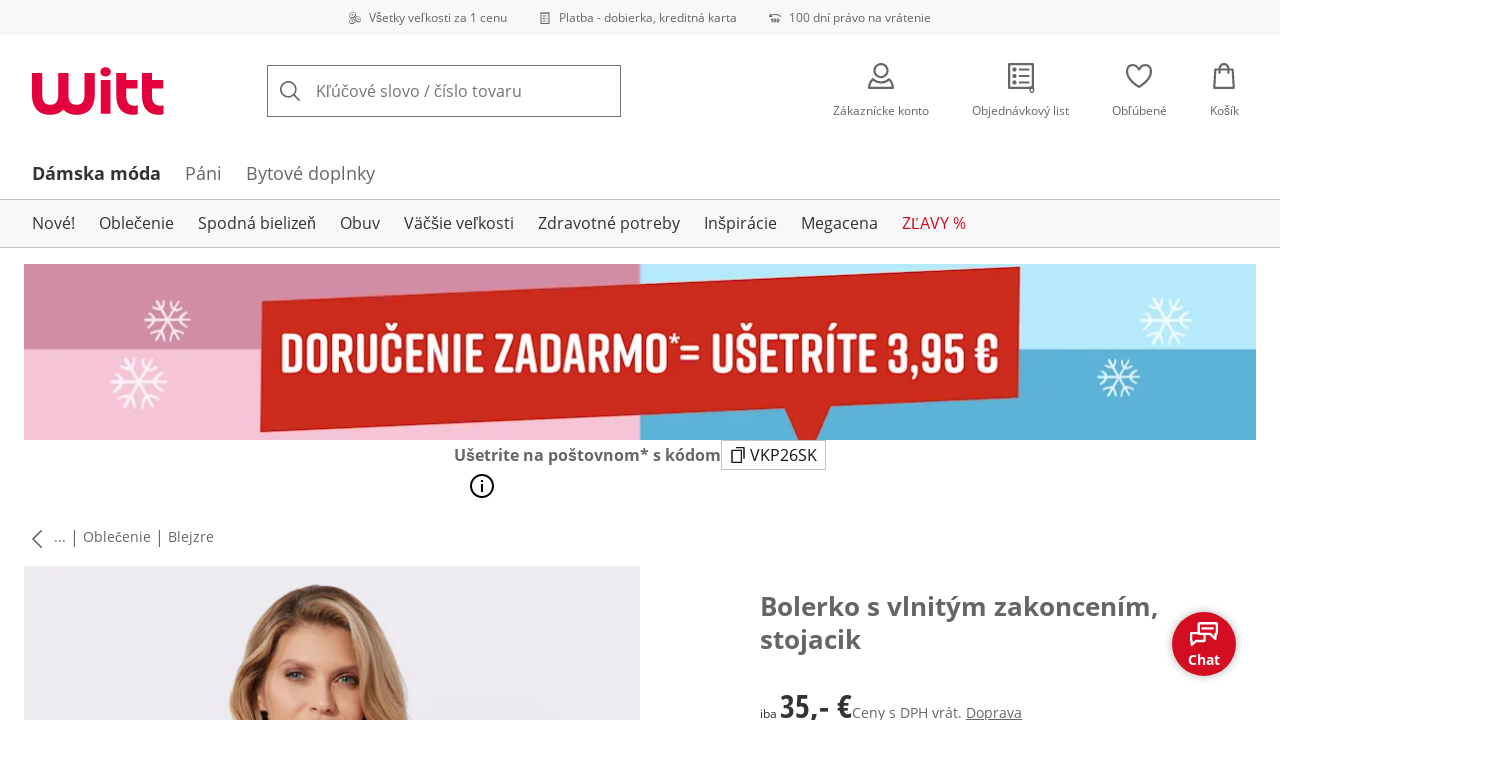

--- FILE ---
content_type: text/html; charset=utf-8
request_url: https://www.witt-international.sk/p/3779
body_size: 29576
content:
<!DOCTYPE html><html lang="sk-SK" translate="no" class="__variable_cbe00b __variable_95e788 __variable_ce9e19"><head><meta charSet="utf-8"/><meta name="viewport" content="width=device-width, initial-scale=1"/><link rel="preload" as="image" imageSrcSet="https://images.ctfassets.net/2093ofpr7y06/4m7C9wNUGlHOoJaG5cIjWI/c9acc35c663be023227d55d1c99e44ca/specialsizes.svg?q=85&amp;w=96&amp;f=face&amp;fit=fill&amp;fm=webp 576w, https://images.ctfassets.net/2093ofpr7y06/4m7C9wNUGlHOoJaG5cIjWI/c9acc35c663be023227d55d1c99e44ca/specialsizes.svg?q=85&amp;w=96&amp;f=face&amp;fit=fill&amp;fm=webp 768w, https://images.ctfassets.net/2093ofpr7y06/4m7C9wNUGlHOoJaG5cIjWI/c9acc35c663be023227d55d1c99e44ca/specialsizes.svg?q=85&amp;w=96&amp;f=face&amp;fit=fill&amp;fm=webp 992w, https://images.ctfassets.net/2093ofpr7y06/4m7C9wNUGlHOoJaG5cIjWI/c9acc35c663be023227d55d1c99e44ca/specialsizes.svg?q=85&amp;w=96&amp;f=face&amp;fit=fill&amp;fm=webp 1240w" imageSizes="100vw"/><link rel="preload" as="image" imageSrcSet="https://images.ctfassets.net/2093ofpr7y06/3onpgBJZRdHpZKjxAtCUii/841169d5372d62d329ccf489453f8874/Bill.svg?q=85&amp;w=96&amp;f=face&amp;fit=fill&amp;fm=webp 576w, https://images.ctfassets.net/2093ofpr7y06/3onpgBJZRdHpZKjxAtCUii/841169d5372d62d329ccf489453f8874/Bill.svg?q=85&amp;w=96&amp;f=face&amp;fit=fill&amp;fm=webp 768w, https://images.ctfassets.net/2093ofpr7y06/3onpgBJZRdHpZKjxAtCUii/841169d5372d62d329ccf489453f8874/Bill.svg?q=85&amp;w=96&amp;f=face&amp;fit=fill&amp;fm=webp 992w, https://images.ctfassets.net/2093ofpr7y06/3onpgBJZRdHpZKjxAtCUii/841169d5372d62d329ccf489453f8874/Bill.svg?q=85&amp;w=96&amp;f=face&amp;fit=fill&amp;fm=webp 1240w" imageSizes="100vw"/><link rel="preload" as="image" imageSrcSet="https://images.ctfassets.net/2093ofpr7y06/4hYGBxTQDttfcEIcziRy0Q/0d93275df46b5635c33b9b4b8f6527e8/100-days-returnment.svg?q=85&amp;w=96&amp;f=face&amp;fit=fill&amp;fm=webp 576w, https://images.ctfassets.net/2093ofpr7y06/4hYGBxTQDttfcEIcziRy0Q/0d93275df46b5635c33b9b4b8f6527e8/100-days-returnment.svg?q=85&amp;w=96&amp;f=face&amp;fit=fill&amp;fm=webp 768w, https://images.ctfassets.net/2093ofpr7y06/4hYGBxTQDttfcEIcziRy0Q/0d93275df46b5635c33b9b4b8f6527e8/100-days-returnment.svg?q=85&amp;w=96&amp;f=face&amp;fit=fill&amp;fm=webp 992w, https://images.ctfassets.net/2093ofpr7y06/4hYGBxTQDttfcEIcziRy0Q/0d93275df46b5635c33b9b4b8f6527e8/100-days-returnment.svg?q=85&amp;w=96&amp;f=face&amp;fit=fill&amp;fm=webp 1240w" imageSizes="100vw"/><link rel="preload" as="image" imageSrcSet="https://cdn.witt.info/images/44d7b931e8b8aa1cf3f8e74ef3d5a489.jpg?brightness=0.97&amp;width=256 256w, https://cdn.witt.info/images/44d7b931e8b8aa1cf3f8e74ef3d5a489.jpg?brightness=0.97&amp;width=281 281w, https://cdn.witt.info/images/44d7b931e8b8aa1cf3f8e74ef3d5a489.jpg?brightness=0.97&amp;width=384 384w, https://cdn.witt.info/images/44d7b931e8b8aa1cf3f8e74ef3d5a489.jpg?brightness=0.97&amp;width=576 576w, https://cdn.witt.info/images/44d7b931e8b8aa1cf3f8e74ef3d5a489.jpg?brightness=0.97&amp;width=620 620w, https://cdn.witt.info/images/44d7b931e8b8aa1cf3f8e74ef3d5a489.jpg?brightness=0.97&amp;width=768 768w, https://cdn.witt.info/images/44d7b931e8b8aa1cf3f8e74ef3d5a489.jpg?brightness=0.97&amp;width=800 800w, https://cdn.witt.info/images/44d7b931e8b8aa1cf3f8e74ef3d5a489.jpg?brightness=0.97&amp;width=992 992w, https://cdn.witt.info/images/44d7b931e8b8aa1cf3f8e74ef3d5a489.jpg?brightness=0.97&amp;width=1240 1240w" imageSizes="(min-width: 992px) 38vw, (min-width: 768px) calc(50vw - 32px - 48px), (min-width: 576px) calc(50vw - 32px - 32px), calc(100vw - 0px - 32px)"/><link rel="stylesheet" href="https://cdn.wcc.witt-international.sk/_next/static/css/efe1a9fd2bfb099b.css" crossorigin="anonymous" data-precedence="next"/><link rel="stylesheet" href="https://cdn.wcc.witt-international.sk/_next/static/css/c54acbd43ff6ceb9.css" crossorigin="anonymous" data-precedence="next"/><link rel="stylesheet" href="https://cdn.wcc.witt-international.sk/_next/static/css/4bf853147af10762.css" crossorigin="anonymous" data-precedence="next"/><link rel="stylesheet" href="https://cdn.wcc.witt-international.sk/_next/static/css/715be398208dca58.css" crossorigin="anonymous" data-precedence="next"/><link rel="stylesheet" href="https://cdn.wcc.witt-international.sk/_next/static/css/bcefb1103594994c.css" crossorigin="anonymous" data-precedence="next"/><link rel="stylesheet" href="https://cdn.wcc.witt-international.sk/_next/static/css/16fe530457052adf.css" crossorigin="anonymous" data-precedence="next"/><link rel="stylesheet" href="https://cdn.wcc.witt-international.sk/_next/static/css/ee321617ff7bd9c3.css" crossorigin="anonymous" data-precedence="next"/><link rel="preload" as="script" fetchPriority="low" href="https://cdn.wcc.witt-international.sk/_next/static/chunks/webpack-f117508025484a17.js" crossorigin=""/><script src="https://cdn.wcc.witt-international.sk/_next/static/chunks/54b5fcbb-0ab2171f0f62d8c8.js" async="" crossorigin=""></script><script src="https://cdn.wcc.witt-international.sk/_next/static/chunks/9368-14c1e0123e33fc79.js" async="" crossorigin=""></script><script src="https://cdn.wcc.witt-international.sk/_next/static/chunks/main-app-3d6d7534584904e0.js" async="" crossorigin=""></script><script src="https://cdn.wcc.witt-international.sk/_next/static/chunks/977-b3c8f1e4cbbfb396.js" async="" crossorigin=""></script><script src="https://cdn.wcc.witt-international.sk/_next/static/chunks/3466-c37d42dd96e1f171.js" async="" crossorigin=""></script><script src="https://cdn.wcc.witt-international.sk/_next/static/chunks/5535-2f97b2ee96ce547a.js" async="" crossorigin=""></script><script src="https://cdn.wcc.witt-international.sk/_next/static/chunks/3188-4f1e84f51772cdcc.js" async="" crossorigin=""></script><script src="https://cdn.wcc.witt-international.sk/_next/static/chunks/7655-0642f2ce5bcd10fa.js" async="" crossorigin=""></script><script src="https://cdn.wcc.witt-international.sk/_next/static/chunks/app/(blank)/layout-551cfe9f9abedc11.js" async="" crossorigin=""></script><script src="https://cdn.wcc.witt-international.sk/_next/static/chunks/f9f50225-c6fceb74028e4156.js" async="" crossorigin=""></script><script src="https://cdn.wcc.witt-international.sk/_next/static/chunks/f58cf266-f0d099488febbc79.js" async="" crossorigin=""></script><script src="https://cdn.wcc.witt-international.sk/_next/static/chunks/2702-92b546b377af189c.js" async="" crossorigin=""></script><script src="https://cdn.wcc.witt-international.sk/_next/static/chunks/6636-4e87928e5defd1e4.js" async="" crossorigin=""></script><script src="https://cdn.wcc.witt-international.sk/_next/static/chunks/810-18b2787490c78671.js" async="" crossorigin=""></script><script src="https://cdn.wcc.witt-international.sk/_next/static/chunks/3274-c123a75e850570c4.js" async="" crossorigin=""></script><script src="https://cdn.wcc.witt-international.sk/_next/static/chunks/7856-cb93ae440e4c0eb4.js" async="" crossorigin=""></script><script src="https://cdn.wcc.witt-international.sk/_next/static/chunks/1628-7967ff4f1fc16e88.js" async="" crossorigin=""></script><script src="https://cdn.wcc.witt-international.sk/_next/static/chunks/5900-40579c29f33306f2.js" async="" crossorigin=""></script><script src="https://cdn.wcc.witt-international.sk/_next/static/chunks/9582-059e163d3769be7b.js" async="" crossorigin=""></script><script src="https://cdn.wcc.witt-international.sk/_next/static/chunks/357-c2911e23dae80624.js" async="" crossorigin=""></script><script src="https://cdn.wcc.witt-international.sk/_next/static/chunks/7701-ea9e5637a9801145.js" async="" crossorigin=""></script><script src="https://cdn.wcc.witt-international.sk/_next/static/chunks/6885-a6eb5aabb0bb21af.js" async="" crossorigin=""></script><script src="https://cdn.wcc.witt-international.sk/_next/static/chunks/4918-e3a41eca3f04be5d.js" async="" crossorigin=""></script><script src="https://cdn.wcc.witt-international.sk/_next/static/chunks/6626-e7d345264c42c38e.js" async="" crossorigin=""></script><script src="https://cdn.wcc.witt-international.sk/_next/static/chunks/9931-fbb4255b3810198b.js" async="" crossorigin=""></script><script src="https://cdn.wcc.witt-international.sk/_next/static/chunks/6200-ebda69f9c4e0a10a.js" async="" crossorigin=""></script><script src="https://cdn.wcc.witt-international.sk/_next/static/chunks/293-a2bda9eca5da87b7.js" async="" crossorigin=""></script><script src="https://cdn.wcc.witt-international.sk/_next/static/chunks/1735-5829f3f8fa3bc5a8.js" async="" crossorigin=""></script><script src="https://cdn.wcc.witt-international.sk/_next/static/chunks/app/(dynamic)/layout-2f4102ccbf7d1616.js" async="" crossorigin=""></script><script src="https://cdn.wcc.witt-international.sk/_next/static/chunks/5012-16c45f4a78759f48.js" async="" crossorigin=""></script><script src="https://cdn.wcc.witt-international.sk/_next/static/chunks/4131-b67b92e1bd5f8fb5.js" async="" crossorigin=""></script><script src="https://cdn.wcc.witt-international.sk/_next/static/chunks/2794-7eac34193a076031.js" async="" crossorigin=""></script><script src="https://cdn.wcc.witt-international.sk/_next/static/chunks/4401-70ab0446f5c47626.js" async="" crossorigin=""></script><script src="https://cdn.wcc.witt-international.sk/_next/static/chunks/910-2ac522d8f566b086.js" async="" crossorigin=""></script><script src="https://cdn.wcc.witt-international.sk/_next/static/chunks/app/(dynamic)/error-e9bda34eb6501d37.js" async="" crossorigin=""></script><script src="https://cdn.wcc.witt-international.sk/_next/static/chunks/9360-b089791cb8228905.js" async="" crossorigin=""></script><script src="https://cdn.wcc.witt-international.sk/_next/static/chunks/app/layout-11f3f79e28f0a7c9.js" async="" crossorigin=""></script><script src="https://cdn.wcc.witt-international.sk/_next/static/chunks/9038-b67e6d05b732ea47.js" async="" crossorigin=""></script><script src="https://cdn.wcc.witt-international.sk/_next/static/chunks/7509-9a06eedfbcd13c79.js" async="" crossorigin=""></script><script src="https://cdn.wcc.witt-international.sk/_next/static/chunks/8091-d085e78686a06ffb.js" async="" crossorigin=""></script><script src="https://cdn.wcc.witt-international.sk/_next/static/chunks/2958-f8401e103996f86d.js" async="" crossorigin=""></script><script src="https://cdn.wcc.witt-international.sk/_next/static/chunks/6096-b2c4af2b91f83a8f.js" async="" crossorigin=""></script><script src="https://cdn.wcc.witt-international.sk/_next/static/chunks/2932-8ae69973df8d9c25.js" async="" crossorigin=""></script><script src="https://cdn.wcc.witt-international.sk/_next/static/chunks/284-bdd766c341fb1fbb.js" async="" crossorigin=""></script><script src="https://cdn.wcc.witt-international.sk/_next/static/chunks/app/(dynamic)/p/%5Bid%5D/page-f155d442615a2185.js" async="" crossorigin=""></script><script src="https://cdn.wcc.witt-international.sk/_next/static/chunks/7556-7eac34193a076031.js" async="" crossorigin=""></script><script src="https://cdn.wcc.witt-international.sk/_next/static/chunks/app/(dynamic)/page-aa026fd40df048ed.js" async="" crossorigin=""></script><link rel="preload" href="https://www.googletagmanager.com/gtm.js?id=GTM-T8MSXTG" as="script"/><link rel="preload" href="https://c.searchhub.io/zOnDFbI7E" as="script"/><link rel="preload" href="https://cdn.wcc.witt-international.sk/_next/static/chunks/4742.6d076fd49e24432d.js" as="script" fetchPriority="low"/><link rel="preload" href="https://cdn.wcc.witt-international.sk/_next/static/chunks/8931.9126f5afd52fea66.js" as="script" fetchPriority="low"/><link rel="preload" href="https://witt.my.onetrust.eu/cdn/cookies/scripttemplates/otSDKStub.js" as="script"/><link rel="preload" href="https://cdn.wcc.witt-international.sk/_next/static/chunks/4136.ede0221a1578ffd6.js" as="script" fetchPriority="low"/><link rel="preload" href="https://cdn.wcc.witt-international.sk/_next/static/chunks/5323.686c9a6cf55cf5a2.js" as="script" fetchPriority="low"/><link rel="preload" href="https://cdn.wcc.witt-international.sk/_next/static/chunks/344.69c173b972836789.js" as="script" fetchPriority="low"/><link rel="preload" href="https://cdn.wcc.witt-international.sk/_next/static/chunks/5130.2f1f775ae040a341.js" as="script" fetchPriority="low"/><meta name="next-size-adjust" content=""/><title>Bolerko s vlnitým zakoncením, stojacik v sivá | Witt International</title><meta name="description" content="Bolerko s vlnitým zakoncením, stojacik v sivá od 35,- € nakupujte pohodlne online ✔ Všetky veľkosti za jednu cenu ✔ Nákup na splátky ✔ Kúpa na faktúru ➽ Objednajte si teraz!"/><link rel="manifest" href="/manifest.json"/><meta name="robots" content="index, follow"/><meta name="msapplication-config" content="https://cdn.wcc.witt-international.sk/sask/browserconfig.xml"/><meta name="msapplication-TileColor" content="#d50d22"/><meta name="theme-color" content="#ffffff"/><link rel="canonical" href="https://www.witt-international.sk/p/49575"/><meta name="google-site-verification" content="5vje-JEbwr6fagt4PeKy60RFiv_Z49zGPJ_g282V2b0"/><meta property="og:title" content="Bolerko s vlnitým zakoncením, stojacik v sivá"/><meta property="og:description" content="Bolerko s vlnitým zakoncením, stojacik v sivá od 35,- € nakupujte pohodlne online ✔ Všetky veľkosti za jednu cenu ✔ Nákup na splátky ✔ Kúpa na faktúru ➽ Objednajte si teraz!"/><meta property="og:url" content="https://www.witt-international.sk/p/3779?utm_campaign=productLinkSharing&amp;utm_medium=share&amp;utm_source=sharedLink"/><meta property="og:site_name" content="Witt International"/><meta property="og:image" content="https://cdn.witt.info/images/44d7b931e8b8aa1cf3f8e74ef3d5a489.jpg"/><meta name="twitter:card" content="summary_large_image"/><meta name="twitter:title" content="Bolerko s vlnitým zakoncením, stojacik v sivá"/><meta name="twitter:description" content="Bolerko s vlnitým zakoncením, stojacik v sivá od 35,- € nakupujte pohodlne online ✔ Všetky veľkosti za jednu cenu ✔ Nákup na splátky ✔ Kúpa na faktúru ➽ Objednajte si teraz!"/><meta name="twitter:image" content="https://cdn.witt.info/images/44d7b931e8b8aa1cf3f8e74ef3d5a489.jpg"/><link rel="apple-touch-icon" href="https://cdn.wcc.witt-international.sk/sask/apple-touch-icon-60x60.png?cb=1" sizes="60x60"/><link rel="apple-touch-icon" href="https://cdn.wcc.witt-international.sk/sask/apple-touch-icon-76x76.png?cb=1" sizes="76x76"/><link rel="apple-touch-icon" href="https://cdn.wcc.witt-international.sk/sask/apple-touch-icon-120x120.png?cb=1" sizes="120x120"/><link rel="apple-touch-icon" href="https://cdn.wcc.witt-international.sk/sask/apple-touch-icon-152x152.png?cb=1" sizes="152x152"/><link rel="apple-touch-icon" href="https://cdn.wcc.witt-international.sk/sask/apple-touch-icon-180x180.png?cb=1" sizes="180x180"/><link rel="icon" href="https://cdn.wcc.witt-international.sk/sask/favicon-16x16.png?cb=1" type="image/png" sizes="16x16"/><link rel="icon" href="https://cdn.wcc.witt-international.sk/sask/favicon-32x32.png?cb=1" type="image/png" sizes="32x32"/><link rel="icon" href="https://cdn.wcc.witt-international.sk/sask/android-chrome-192x192.png?cb=1" type="image/png" sizes="192x192"/><link rel="icon" href="https://cdn.wcc.witt-international.sk/sask/android-chrome-512x512.png?cb=1" type="image/png" sizes="512x512"/><link rel="icon" href="https://cdn.wcc.witt-international.sk/sask/favicon-194x194.png?cb=1" type="image/png" sizes="194x194"/><link rel="icon" href="https://cdn.wcc.witt-international.sk/sask/favicon.ico?cb=1" type="image/x-icon"/><link rel="mask-icon" href="https://cdn.wcc.witt-international.sk/sask/safari-pinned-tab.svg?cb=1" color="#d50d22"/><script src="https://cdn.wcc.witt-international.sk/_next/static/chunks/polyfills-42372ed130431b0a.js" crossorigin="anonymous" noModule=""></script><style data-styled="" data-styled-version="6.1.19">.dPVHUk{color:currentColor;fill:currentColor;width:18px;height:18px;vertical-align:middle;}/*!sc*/
@media screen and (min-width: 576px){.dPVHUk{width:18px;height:18px;}}/*!sc*/
@media screen and (min-width: 768px){.dPVHUk{width:24px;height:24px;}}/*!sc*/
@media screen and (min-width: 992px){.dPVHUk{width:28px;height:28px;}}/*!sc*/
.kDHULw{margin-right:1rem;color:#666666;fill:#666666;width:1.25em;height:1.25em;vertical-align:middle;}/*!sc*/
.eXzcIB{color:currentColor;fill:currentColor;width:1em;height:1em;vertical-align:middle;}/*!sc*/
.jjfNgk{color:currentColor;fill:currentColor;width:18px;height:18px;vertical-align:middle;}/*!sc*/
@media screen and (min-width: 576px){.jjfNgk{width:18px;height:18px;}}/*!sc*/
@media screen and (min-width: 768px){.jjfNgk{width:24px;height:24px;}}/*!sc*/
@media screen and (min-width: 992px){.jjfNgk{width:26px;height:26px;}}/*!sc*/
.dvtsqP{margin-left:0.25rem;color:currentColor;fill:currentColor;width:0.75rem;height:0.75rem;vertical-align:middle;}/*!sc*/
.jBvoth{color:currentColor;fill:currentColor;width:1.125rem;height:1.125rem;vertical-align:middle;}/*!sc*/
.PCVsl{color:currentColor;fill:currentColor;width:1.25rem;height:1.25rem;vertical-align:middle;}/*!sc*/
.hHCudk{margin-top:-0.125rem;margin-right:0.5rem;color:currentColor;fill:currentColor;width:1em;height:1em;vertical-align:middle;}/*!sc*/
.etwyWd{color:currentColor;fill:currentColor;width:16px;height:16px;vertical-align:middle;}/*!sc*/
.knkoKu{margin:0px;color:currentColor;fill:currentColor;width:1em;height:1em;vertical-align:middle;}/*!sc*/
.jLGsec{margin-right:0.25rem;color:currentColor;fill:currentColor;width:1.25rem;height:1.25rem;vertical-align:middle;}/*!sc*/
.dTwQYQ{color:currentColor;fill:currentColor;width:26px;height:26px;vertical-align:middle;}/*!sc*/
@media screen and (min-width: 992px){.dTwQYQ{width:24px;height:24px;}}/*!sc*/
data-styled.g1[id="sc-4a8d6a11-0"]{content:"dPVHUk,kDHULw,eXzcIB,jjfNgk,dvtsqP,jBvoth,PCVsl,hHCudk,etwyWd,knkoKu,jLGsec,dTwQYQ,"}/*!sc*/
.Toastify{z-index:7;}/*!sc*/
.Toastify__toast-container{width:auto;margin-bottom:120px;margin-left:1rem;}/*!sc*/
@media (min-width: 768px){.Toastify__toast-container{width:400px;margin-right:1.5rem;margin-bottom:6rem;}}/*!sc*/
@media (min-width: 992px){.Toastify__toast-container{width:600px;}}/*!sc*/
.Toastify__toast{padding:0;font-family:inherit;border-radius:0;background-color:transparent;box-shadow:none;}/*!sc*/
.Toastify__toast-body{padding:0;}/*!sc*/
data-styled.g6[id="sc-global-bYnhvK1"]{content:"sc-global-bYnhvK1,"}/*!sc*/
.ijCJwL{display:-webkit-box;display:-webkit-flex;display:-ms-flexbox;display:flex;-webkit-align-items:center;-webkit-box-align:center;-ms-flex-align:center;align-items:center;color:#666666;padding-top:0.5rem;padding-bottom:0.5rem;padding-left:1rem;padding-right:1rem;}/*!sc*/
.fCWRrt{margin-right:0.5rem;width:small;height:small;}/*!sc*/
.gkTDos{margin-bottom:0.5rem;padding-left:0.5rem;padding-right:0.5rem;width:100%;padding-top:0.75rem;padding-bottom:0.75rem;}/*!sc*/
@media screen and (min-width: 576px){.gkTDos{padding-left:0.5rem;padding-right:0.5rem;}}/*!sc*/
@media screen and (min-width: 768px){.gkTDos{padding-left:0.75rem;padding-right:0.75rem;padding-top:0px;padding-bottom:0px;}}/*!sc*/
@media screen and (min-width: 992px){.gkTDos{padding-left:0.75rem;padding-right:0.75rem;}}/*!sc*/
.cWsudc{display:-webkit-box;display:-webkit-flex;display:-ms-flexbox;display:flex;-webkit-box-flex-wrap:wrap;-webkit-flex-wrap:wrap;-ms-flex-wrap:wrap;flex-wrap:wrap;margin-left:-0.5rem;margin-right:-0.5rem;-webkit-align-items:center;-webkit-box-align:center;-ms-flex-align:center;align-items:center;}/*!sc*/
@media screen and (min-width: 576px){.cWsudc{margin-left:-0.5rem;margin-right:-0.5rem;}}/*!sc*/
@media screen and (min-width: 768px){.cWsudc{margin-left:-0.75rem;margin-right:-0.75rem;}}/*!sc*/
@media screen and (min-width: 992px){.cWsudc{margin-left:-0.75rem;margin-right:-0.75rem;}}/*!sc*/
.giPTbs{padding-left:1.5rem;padding-right:1.5rem;}/*!sc*/
.cBNpro{margin-left:auto;margin-right:auto;margin-top:0px;margin-bottom:0px;}/*!sc*/
.eRibCV{margin-left:auto;margin-right:auto;margin-top:0px;margin-bottom:0px;padding-top:1.5rem;padding-bottom:3rem;}/*!sc*/
.fdKlpQ{gap:0.5rem;display:-webkit-box;display:-webkit-flex;display:-ms-flexbox;display:flex;-webkit-box-flex-wrap:nowrap;-webkit-flex-wrap:nowrap;-ms-flex-wrap:nowrap;flex-wrap:nowrap;margin-left:0px;margin-right:0px;}/*!sc*/
.jimvQk{margin-bottom:1rem;padding-left:0px;padding-right:0px;width:25%;margin:0px;}/*!sc*/
.guA-dZO{width:100%;}/*!sc*/
@media screen and (min-width: 768px){.guA-dZO{width:50%;}}/*!sc*/
.bsgaFl{gap:1.5rem;display:-webkit-box;display:-webkit-flex;display:-ms-flexbox;display:flex;-webkit-flex-direction:column;-ms-flex-direction:column;flex-direction:column;width:100%;}/*!sc*/
@media screen and (min-width: 768px){.bsgaFl{width:50%;}}/*!sc*/
.cKqsCv{display:-webkit-box;display:-webkit-flex;display:-ms-flexbox;display:flex;-webkit-box-flex-wrap:wrap;-webkit-flex-wrap:wrap;-ms-flex-wrap:wrap;flex-wrap:wrap;margin-left:0px;margin-right:0px;padding-top:1.5rem;padding-bottom:1.5rem;}/*!sc*/
.fDIoly{margin-bottom:0px;padding-left:0px;padding-right:0px;width:100vw;}/*!sc*/
@media screen and (min-width: 576px){.fDIoly{width:100%;}}/*!sc*/
.cwYOs{display:-webkit-box;display:-webkit-flex;display:-ms-flexbox;display:flex;-webkit-box-flex-wrap:wrap;-webkit-flex-wrap:wrap;-ms-flex-wrap:wrap;flex-wrap:wrap;margin-left:-0.5rem;margin-right:-0.5rem;}/*!sc*/
@media screen and (min-width: 576px){.cwYOs{margin-left:-0.5rem;margin-right:-0.5rem;}}/*!sc*/
@media screen and (min-width: 768px){.cwYOs{margin-left:-0.75rem;margin-right:-0.75rem;}}/*!sc*/
@media screen and (min-width: 992px){.cwYOs{margin-left:-0.75rem;margin-right:-0.75rem;}}/*!sc*/
.kMYrra{display:-webkit-box;display:-webkit-flex;display:-ms-flexbox;display:flex;-ms-grid-gap:1.5rem;grid-gap:1.5rem;-webkit-box-flex-wrap:wrap;-webkit-flex-wrap:wrap;-ms-flex-wrap:wrap;flex-wrap:wrap;-webkit-box-pack:center;-ms-flex-pack:center;-webkit-justify-content:center;justify-content:center;margin-bottom:2rem;}/*!sc*/
@media screen and (min-width: 768px){.kMYrra{margin-bottom:3rem;}}/*!sc*/
.iiySNL{width:65px;height:24px;}/*!sc*/
.fGBgTe{display:-webkit-box;display:-webkit-flex;display:-ms-flexbox;display:flex;-ms-grid-gap:1.5rem;grid-gap:1.5rem;-webkit-box-flex-wrap:wrap;-webkit-flex-wrap:wrap;-ms-flex-wrap:wrap;flex-wrap:wrap;-webkit-box-pack:center;-ms-flex-pack:center;-webkit-justify-content:center;justify-content:center;}/*!sc*/
.cRQsus{z-index:2;}/*!sc*/
@media screen and (min-width: 992px){.cRQsus{position:-webkit-sticky;position:sticky;top:1.5rem;}}/*!sc*/
.gAGXea{padding-left:1rem;padding-right:1rem;}/*!sc*/
@media screen and (min-width: 768px){.gAGXea{padding-left:1.5rem;padding-right:1.5rem;}}/*!sc*/
@media screen and (min-width: 992px){.gAGXea{padding-right:0px;}}/*!sc*/
.epEyqi{margin-bottom:2rem;padding-left:0px;padding-right:0px;width:100%;display:-webkit-box;display:-webkit-flex;display:-ms-flexbox;display:flex;-webkit-box-pack:justify;-webkit-justify-content:space-between;justify-content:space-between;}/*!sc*/
@media screen and (min-width: 992px){.epEyqi{margin-bottom:3rem;}}/*!sc*/
.cEIGCP{margin-right:1rem;-webkit-box-flex:1;-webkit-flex-grow:1;-ms-flex-positive:1;flex-grow:1;}/*!sc*/
@media screen and (min-width: 992px){.cEIGCP{margin-right:1.5rem;}}/*!sc*/
.ibsJuw{margin-bottom:0.75rem;}/*!sc*/
@media screen and (min-width: 768px){.ibsJuw{margin-bottom:1.5rem;}}/*!sc*/
.efFSfz{gap:0.25rem;max-width:350px;display:-webkit-box;display:-webkit-flex;display:-ms-flexbox;display:flex;-webkit-align-items:baseline;-webkit-box-align:baseline;-ms-flex-align:baseline;align-items:baseline;-webkit-box-flex-wrap:wrap;-webkit-flex-wrap:wrap;-ms-flex-wrap:wrap;flex-wrap:wrap;}/*!sc*/
@media screen and (min-width: 768px){.efFSfz{max-width:400px;}}/*!sc*/
.bexhAP{display:-webkit-box;display:-webkit-flex;display:-ms-flexbox;display:flex;-webkit-flex-direction:column;-ms-flex-direction:column;flex-direction:column;-webkit-box-pack:justify;-webkit-justify-content:space-between;justify-content:space-between;}/*!sc*/
.fBLUUw{width:100%;margin-bottom:1.5rem;}/*!sc*/
@media screen and (min-width: 992px){.fBLUUw{margin-bottom:2rem;}}/*!sc*/
.gYgJIM{display:-webkit-box;display:-webkit-flex;display:-ms-flexbox;display:flex;-webkit-box-flex-wrap:wrap;-webkit-flex-wrap:wrap;-ms-flex-wrap:wrap;flex-wrap:wrap;margin-left:-0.5rem;margin-right:-0.5rem;margin-top:-0.5rem;height:48px;}/*!sc*/
.XHCCU{width:100%;}/*!sc*/
@media screen and (min-width: 768px){.XHCCU{padding-left:1.5rem;padding-right:1.5rem;}}/*!sc*/
@media screen and (min-width: 992px){.XHCCU{padding-left:1.5rem;padding-right:0px;}}/*!sc*/
.hFczqb{width:100%;margin-top:2rem;margin-bottom:1rem;padding-left:1rem;padding-right:1rem;}/*!sc*/
@media screen and (min-width: 768px){.hFczqb{padding-left:0px;padding-right:0px;}}/*!sc*/
.eTQqKd{width:100%;margin-bottom:1.5rem;}/*!sc*/
.jYwxXA{width:100%;}/*!sc*/
.jheqcH{margin-top:1.5rem;margin-left:1rem;margin-right:1rem;}/*!sc*/
@media screen and (min-width: 768px){.jheqcH{margin-left:0px;margin-right:0px;}}/*!sc*/
.bmknyN{margin-right:0.5rem;width:medium;height:medium;}/*!sc*/
.gXQEvm{margin-bottom:0px;padding-left:1rem;padding-right:1rem;grid-area:information;margin-top:2rem;width:100%;}/*!sc*/
@media screen and (min-width: 768px){.gXQEvm{padding-left:1.5rem;padding-right:1.5rem;margin-top:2rem;}}/*!sc*/
@media screen and (min-width: 992px){.gXQEvm{padding-left:0px;padding-right:0px;margin-top:4rem;}}/*!sc*/
.ggUGsq{gap:0.75rem;display:-webkit-box;display:-webkit-flex;display:-ms-flexbox;display:flex;-webkit-flex-direction:column;-ms-flex-direction:column;flex-direction:column;}/*!sc*/
.bOvXyI{display:-webkit-box;display:-webkit-flex;display:-ms-flexbox;display:flex;-webkit-box-flex-wrap:wrap;-webkit-flex-wrap:wrap;-ms-flex-wrap:wrap;flex-wrap:wrap;margin-left:0px;margin-right:0px;}/*!sc*/
@media screen and (min-width: 576px){.bOvXyI{margin-left:0px;margin-right:0px;}}/*!sc*/
@media screen and (min-width: 768px){.bOvXyI{margin-left:-0.75rem;margin-right:-0.75rem;}}/*!sc*/
@media screen and (min-width: 992px){.bOvXyI{margin-left:-0.75rem;margin-right:-0.75rem;}}/*!sc*/
.bKGTwu{margin-bottom:1.5rem;padding-left:0px;padding-right:0px;width:100%;}/*!sc*/
@media screen and (min-width: 576px){.bKGTwu{padding-left:0px;padding-right:0px;width:100%;}}/*!sc*/
@media screen and (min-width: 768px){.bKGTwu{padding-left:0.75rem;padding-right:0.75rem;width:50%;}}/*!sc*/
@media screen and (min-width: 992px){.bKGTwu{padding-left:0.75rem;padding-right:0.75rem;width:100%;}}/*!sc*/
.ecNuh{display:-webkit-box;display:-webkit-flex;display:-ms-flexbox;display:flex;-webkit-box-flex-wrap:wrap;-webkit-flex-wrap:wrap;-ms-flex-wrap:wrap;flex-wrap:wrap;margin-left:0px;margin-right:0px;margin-bottom:2rem;}/*!sc*/
@media screen and (min-width: 576px){.ecNuh{margin-left:0px;margin-right:0px;}}/*!sc*/
@media screen and (min-width: 768px){.ecNuh{margin-left:-0.75rem;margin-right:-0.75rem;}}/*!sc*/
@media screen and (min-width: 992px){.ecNuh{margin-left:-0.75rem;margin-right:-0.75rem;}}/*!sc*/
.bjYgBl{margin-bottom:1rem;padding-left:0px;padding-right:0px;width:100%;}/*!sc*/
@media screen and (min-width: 576px){.bjYgBl{padding-left:0px;padding-right:0px;width:100%;}}/*!sc*/
@media screen and (min-width: 768px){.bjYgBl{padding-left:0.75rem;padding-right:0.75rem;width:50%;}}/*!sc*/
@media screen and (min-width: 992px){.bjYgBl{padding-left:0.75rem;padding-right:0.75rem;width:100%;}}/*!sc*/
data-styled.g7[id="sc-37736c4d-0"]{content:"FxixH,ijCJwL,fCWRrt,gkTDos,cWsudc,giPTbs,cBNpro,eRibCV,fdKlpQ,jimvQk,guA-dZO,bsgaFl,cKqsCv,fDIoly,cwYOs,kMYrra,iiySNL,fGBgTe,cRQsus,gAGXea,epEyqi,cEIGCP,ibsJuw,efFSfz,bexhAP,fBLUUw,gYgJIM,XHCCU,hFczqb,eTQqKd,jYwxXA,jheqcH,bmknyN,gXQEvm,ggUGsq,bOvXyI,bKGTwu,ecNuh,bjYgBl,"}/*!sc*/
.bxBefP{max-width:77.5rem;}/*!sc*/
data-styled.g8[id="sc-37736c4d-1"]{content:"bxBefP,"}/*!sc*/
.Htmoo{-webkit-hyphens:auto;-moz-hyphens:auto;-ms-hyphens:auto;hyphens:auto;color:var(--layout-color-text,var(--colors-text-color-light));margin-top:0px;margin-bottom:1.5rem;font-weight:400;font-size:1rem;}/*!sc*/
.boSaqD{-webkit-hyphens:auto;-moz-hyphens:auto;-ms-hyphens:auto;hyphens:auto;color:var(--layout-color-text,var(--colors-text-color-light));margin-top:0px;margin-bottom:1.5rem;font-weight:700;font-size:1.125rem;}/*!sc*/
.hOrpTZ{-webkit-hyphens:auto;-moz-hyphens:auto;-ms-hyphens:auto;hyphens:auto;color:var(--layout-color-text,var(--colors-text-color-light));margin-top:0px;margin-bottom:0.5rem;font-weight:400;font-size:1rem;}/*!sc*/
.kglWRr{-webkit-hyphens:auto;-moz-hyphens:auto;-ms-hyphens:auto;hyphens:auto;color:var(--layout-color-text,var(--colors-text-color-light));margin-top:0px;margin-bottom:1.5rem;font-weight:700;font-size:1.125rem;margin:0px;text-align:center;}/*!sc*/
.zAEUJ{-webkit-hyphens:auto;-moz-hyphens:auto;-ms-hyphens:auto;hyphens:auto;color:var(--layout-color-text,var(--colors-text-color-light));margin-top:0px;margin-bottom:0px;font-weight:400;font-size:0.875rem;}/*!sc*/
.ehnhXW{-webkit-hyphens:auto;-moz-hyphens:auto;-ms-hyphens:auto;hyphens:auto;color:var(--layout-color-text,var(--colors-text-color-light));margin-top:0px;margin-bottom:1.5rem;font-weight:400;font-size:0.875rem;margin:0px;}/*!sc*/
.hxjEBp{-webkit-hyphens:auto;-moz-hyphens:auto;-ms-hyphens:auto;hyphens:auto;color:var(--layout-color-text,var(--colors-text-color-light));margin-top:0px;margin-bottom:1.5rem;font-weight:bold;font-size:0.875rem;margin:0px;color:#333333;margin-right:0.25rem;}/*!sc*/
.doFRpE{-webkit-hyphens:auto;-moz-hyphens:auto;-ms-hyphens:auto;hyphens:auto;color:var(--layout-color-text,var(--colors-text-color-light));margin-top:0px;margin-bottom:1.5rem;font-weight:bold;font-size:0.875rem;margin:0px;color:#333333;}/*!sc*/
.jxmwdC{-webkit-hyphens:auto;-moz-hyphens:auto;-ms-hyphens:auto;hyphens:auto;color:var(--layout-color-text,var(--colors-text-color-light));font-weight:700;}/*!sc*/
.leJtnn{-webkit-hyphens:auto;-moz-hyphens:auto;-ms-hyphens:auto;hyphens:auto;color:var(--layout-color-text,var(--colors-text-color-light));margin-top:0px;margin-bottom:1.5rem;font-weight:400;font-size:1rem;margin:0px;}/*!sc*/
data-styled.g9[id="sc-9b31f512-0"]{content:"Htmoo,boSaqD,hOrpTZ,kglWRr,zAEUJ,ehnhXW,hxjEBp,doFRpE,jxmwdC,leJtnn,"}/*!sc*/
.jxqERL{border-bottom:1px solid #eeeeee;margin:1.5rem 0;margin:0px;}/*!sc*/
data-styled.g10[id="sc-9b31f512-1"]{content:"jxqERL,"}/*!sc*/
.kONGfJ{font-family:inherit;line-height:1.3;-webkit-hyphens:auto;-moz-hyphens:auto;-ms-hyphens:auto;hyphens:auto;font-size:1.375rem;font-weight:400;text-transform:none;margin-bottom:0.75rem;margin-top:0px;color:var(--layout-color-text,var(--colors-text-color));margin-bottom:1rem;text-align:center;}/*!sc*/
@media screen and (min-width: 768px){.kONGfJ{font-size:1.625rem;}}/*!sc*/
.exaVir{font-family:inherit;line-height:1.3;-webkit-hyphens:auto;-moz-hyphens:auto;-ms-hyphens:auto;hyphens:auto;font-size:1.125rem;font-weight:400;text-transform:none;margin-bottom:0.75rem;margin-top:0px;color:var(--layout-color-text,var(--colors-text-color));margin-bottom:0.25rem;text-align:center;color:#666666;}/*!sc*/
@media screen and (min-width: 576px){.exaVir{margin-bottom:1rem;}}/*!sc*/
.hfmhSM{font-family:inherit;line-height:1.3;-webkit-hyphens:auto;-moz-hyphens:auto;-ms-hyphens:auto;hyphens:auto;font-size:1.375rem;font-weight:400;text-transform:none;margin-bottom:0.75rem;margin-top:0px;color:var(--layout-color-text,var(--colors-text-color));line-height:1.13;}/*!sc*/
@media screen and (min-width: 768px){.hfmhSM{font-size:1.625rem;}}/*!sc*/
.bbzwMk{font-family:inherit;line-height:1.3;-webkit-hyphens:auto;-moz-hyphens:auto;-ms-hyphens:auto;hyphens:auto;font-size:1.625rem;font-weight:400;text-transform:none;margin-bottom:1rem;margin-top:0px;color:var(--layout-color-text,var(--colors-text-color));font-size:1rem;}/*!sc*/
@media screen and (min-width: 768px){.bbzwMk{font-size:1.875rem;margin-bottom:1.5rem;}}/*!sc*/
@media screen and (min-width: 768px){.bbzwMk{font-size:1.25rem;}}/*!sc*/
@media screen and (min-width: 992px){.bbzwMk{font-size:1.625rem;}}/*!sc*/
.jUbYNa{font-family:inherit;line-height:1.3;-webkit-hyphens:auto;-moz-hyphens:auto;-ms-hyphens:auto;hyphens:auto;font-size:0.875rem;font-weight:700;text-transform:none;margin-bottom:0.75rem;margin-top:0px;color:var(--layout-color-text,var(--colors-text-color));}/*!sc*/
data-styled.g11[id="sc-2335ad4b-0"]{content:"kONGfJ,exaVir,hfmhSM,bbzwMk,jUbYNa,"}/*!sc*/
.bTWHRH{display:-webkit-inline-box;display:-webkit-inline-flex;display:-ms-inline-flexbox;display:inline-flex;-webkit-align-items:center;-webkit-box-align:center;-ms-flex-align:center;align-items:center;-webkit-box-pack:center;-ms-flex-pack:center;-webkit-justify-content:center;justify-content:center;line-height:1.6;white-space:pre-wrap;text-align:center;-webkit-text-decoration:none;text-decoration:none;border-width:1px;border-style:solid;cursor:pointer;-webkit-transition:background-color 0.2s ease,border-color 0.2s ease;transition:background-color 0.2s ease,border-color 0.2s ease;background-color:#ffffff;border-color:#c3c3c3;color:#333333;width:100%;font-size:1rem;padding-top:11px;padding-bottom:11px;padding-left:14px;padding-right:14px;border-radius:0;margin-left:0.25rem;margin-right:0.25rem;}/*!sc*/
.bTWHRH:disabled{cursor:default;}/*!sc*/
@media (hover: hover),screen and (-ms-high-contrast: active),screen and (-ms-high-contrast: none){.bTWHRH:hover:not([disabled]){background-color:#eeeeee;}}/*!sc*/
@media screen and (min-width: 576px){.bTWHRH{width:auto;}}/*!sc*/
@media screen and (min-width: 768px){.bTWHRH{width:auto;min-width:80px;}}/*!sc*/
@media screen and (min-width: 992px){.bTWHRH{width:auto;}}/*!sc*/
.clbRvB{display:-webkit-inline-box;display:-webkit-inline-flex;display:-ms-inline-flexbox;display:inline-flex;-webkit-align-items:center;-webkit-box-align:center;-ms-flex-align:center;align-items:center;-webkit-box-pack:center;-ms-flex-pack:center;-webkit-justify-content:center;justify-content:center;line-height:1.6;white-space:pre-wrap;text-align:center;-webkit-text-decoration:none;text-decoration:none;border-width:1px;border-style:solid;cursor:pointer;-webkit-transition:background-color 0.2s ease,border-color 0.2s ease;transition:background-color 0.2s ease,border-color 0.2s ease;background-color:#D50D22;border-color:transparent;color:#ffffff;width:auto;font-size:0.875rem;padding-top:10px;padding-bottom:10px;padding-left:12px;padding-right:12px;border-radius:0;margin-right:0px;}/*!sc*/
.clbRvB:disabled{cursor:default;}/*!sc*/
@media (hover: hover),screen and (-ms-high-contrast: active),screen and (-ms-high-contrast: none){.clbRvB:hover:not([disabled]){background-color:#A31D1A;}}/*!sc*/
@media screen and (min-width: 576px){.clbRvB{width:auto;margin-right:0px;}}/*!sc*/
@media screen and (min-width: 768px){.clbRvB{width:auto;min-width:80px;margin-right:0px;}}/*!sc*/
@media screen and (min-width: 992px){.clbRvB{width:auto;margin-right:2rem;}}/*!sc*/
.iShrsA{display:-webkit-inline-box;display:-webkit-inline-flex;display:-ms-inline-flexbox;display:inline-flex;-webkit-align-items:center;-webkit-box-align:center;-ms-flex-align:center;align-items:center;-webkit-box-pack:center;-ms-flex-pack:center;-webkit-justify-content:center;justify-content:center;line-height:1.6;white-space:pre-wrap;text-align:center;-webkit-text-decoration:none;text-decoration:none;border-width:1px;border-style:solid;cursor:pointer;-webkit-transition:background-color 0.2s ease,border-color 0.2s ease;transition:background-color 0.2s ease,border-color 0.2s ease;background-color:#D50D22;border-color:#757575;color:#ffffff;width:100%;font-size:1rem;padding-top:0.75rem;padding-bottom:0.75rem;padding-left:1rem;padding-right:1rem;border-radius:0;margin-left:0.25rem;margin-right:0px;border-bottom-right-radius:0;border-top-right-radius:0;}/*!sc*/
.iShrsA:disabled{cursor:default;}/*!sc*/
@media (hover: hover),screen and (-ms-high-contrast: active),screen and (-ms-high-contrast: none){.iShrsA:hover:not([disabled]){background-color:#A31D1A;}}/*!sc*/
@media screen and (min-width: 576px){.iShrsA{width:auto;}}/*!sc*/
@media screen and (min-width: 768px){.iShrsA{width:auto;min-width:80px;}}/*!sc*/
@media screen and (min-width: 992px){.iShrsA{width:auto;}}/*!sc*/
.ggNnnI{display:-webkit-inline-box;display:-webkit-inline-flex;display:-ms-inline-flexbox;display:inline-flex;-webkit-align-items:center;-webkit-box-align:center;-ms-flex-align:center;align-items:center;-webkit-box-pack:center;-ms-flex-pack:center;-webkit-justify-content:center;justify-content:center;line-height:1.6;white-space:pre-wrap;text-align:center;-webkit-text-decoration:none;text-decoration:none;border-width:1px;border-style:solid;cursor:pointer;-webkit-transition:background-color 0.2s ease,border-color 0.2s ease;transition:background-color 0.2s ease,border-color 0.2s ease;background-color:#ffffff;border-color:#c3c3c3;color:#333333;width:100%;font-size:1rem;padding-top:11px;padding-bottom:11px;padding-left:14px;padding-right:14px;border-radius:0;}/*!sc*/
.ggNnnI:disabled{cursor:default;}/*!sc*/
@media (hover: hover),screen and (-ms-high-contrast: active),screen and (-ms-high-contrast: none){.ggNnnI:hover:not([disabled]){background-color:#eeeeee;}}/*!sc*/
@media screen and (min-width: 576px){.ggNnnI{width:auto;}}/*!sc*/
@media screen and (min-width: 768px){.ggNnnI{width:auto;min-width:80px;}}/*!sc*/
@media screen and (min-width: 992px){.ggNnnI{width:auto;}}/*!sc*/
.dDGQoz{display:-webkit-inline-box;display:-webkit-inline-flex;display:-ms-inline-flexbox;display:inline-flex;-webkit-align-items:center;-webkit-box-align:center;-ms-flex-align:center;align-items:center;-webkit-box-pack:center;-ms-flex-pack:center;-webkit-justify-content:center;justify-content:center;line-height:1.6;white-space:pre-wrap;text-align:center;-webkit-text-decoration:none;text-decoration:none;border-width:1px;border-style:solid;cursor:pointer;-webkit-transition:background-color 0.2s ease,border-color 0.2s ease;transition:background-color 0.2s ease,border-color 0.2s ease;background-color:#D50D22;border-color:transparent;color:#ffffff;width:100%;font-size:1rem;padding-top:11px;padding-bottom:11px;padding-left:14px;padding-right:14px;border-radius:0;}/*!sc*/
.dDGQoz:disabled{cursor:default;}/*!sc*/
@media (hover: hover),screen and (-ms-high-contrast: active),screen and (-ms-high-contrast: none){.dDGQoz:hover:not([disabled]){background-color:#A31D1A;}}/*!sc*/
@media screen and (min-width: 576px){.dDGQoz{width:auto;}}/*!sc*/
@media screen and (min-width: 768px){.dDGQoz{width:auto;min-width:80px;}}/*!sc*/
@media screen and (min-width: 992px){.dDGQoz{width:auto;}}/*!sc*/
data-styled.g20[id="sc-9931bfa3-0"]{content:"bTWHRH,clbRvB,iShrsA,ggNnnI,dDGQoz,"}/*!sc*/
.zMItC{position:fixed;bottom:4rem;left:50%;z-index:3;width:100%;max-width:77.5rem;text-align:center;-webkit-transform:translate(-50%,0);-moz-transform:translate(-50%,0);-ms-transform:translate(-50%,0);transform:translate(-50%,0);pointer-events:none;}/*!sc*/
@media (min-width: 992px){.zMItC{top:1.25rem;text-align:right;}}/*!sc*/
data-styled.g21[id="sc-cd36f0e3-0"]{content:"zMItC,"}/*!sc*/
.hDXXRw{pointer-events:auto;}/*!sc*/
data-styled.g22[id="sc-9e1dd0a3-0"]{content:"hDXXRw,"}/*!sc*/
.JWvLg{visibility:hidden;opacity:0;-webkit-transition:visibility 0.2s ease,opacity 0.2s ease;transition:visibility 0.2s ease,opacity 0.2s ease;z-index:2;}/*!sc*/
data-styled.g23[id="sc-9e1dd0a3-1"]{content:"JWvLg,"}/*!sc*/
.exaoql{clip:rect(0 0 0 0);-webkit-clip-path:inset(50%);clip-path:inset(50%);height:1px;overflow:hidden;position:absolute;white-space:nowrap;width:1px;}/*!sc*/
data-styled.g24[id="sc-8adda1b4-0"]{content:"exaoql,"}/*!sc*/
.dSIkwe{cursor:pointer;-webkit-text-decoration:underline;text-decoration:underline;color:var(--layout-color-text, var(--colors-text-color));}/*!sc*/
.dSIkwe:hover{outline-width:0;}/*!sc*/
@media (hover: hover),screen and (-ms-high-contrast: active),screen and (-ms-high-contrast: none){.dSIkwe:hover{-webkit-text-decoration:none;text-decoration:none;}}/*!sc*/
.eWJkzI{cursor:pointer;margin-left:0.25rem;-webkit-text-decoration:underline;text-decoration:underline;color:var(--layout-color-text, var(--colors-text-color));}/*!sc*/
.eWJkzI:hover{outline-width:0;}/*!sc*/
@media (hover: hover),screen and (-ms-high-contrast: active),screen and (-ms-high-contrast: none){.eWJkzI:hover{-webkit-text-decoration:none;text-decoration:none;}}/*!sc*/
.gLmAUK{cursor:pointer;-webkit-text-decoration:none;text-decoration:none;color:var(--layout-color-text, var(--colors-text-color));}/*!sc*/
.gLmAUK:hover{outline-width:0;}/*!sc*/
@media (hover: hover),screen and (-ms-high-contrast: active),screen and (-ms-high-contrast: none){.gLmAUK:hover{-webkit-text-decoration:underline;text-decoration:underline;}}/*!sc*/
.gcKUzu{cursor:pointer;margin-right:0.75rem;-webkit-text-decoration:underline;text-decoration:underline;color:var(--layout-color-text, var(--colors-text-color));}/*!sc*/
.gcKUzu:hover{outline-width:0;}/*!sc*/
@media (hover: hover),screen and (-ms-high-contrast: active),screen and (-ms-high-contrast: none){.gcKUzu:hover{-webkit-text-decoration:none;text-decoration:none;}}/*!sc*/
data-styled.g25[id="sc-5461739d-0"]{content:"dSIkwe,eWJkzI,gLmAUK,gcKUzu,"}/*!sc*/
.ibTMqD{position:absolute;-webkit-clip-path:polygon(0 0,0 0,0 0,0 0);-webkit-clip-path:polygon(0 0,0 0,0 0,0 0);clip-path:polygon(0 0,0 0,0 0,0 0);overflow:hidden;white-space:nowrap;width:1px;height:1px;background-color:#f8f8f8;font-weight:bold;-webkit-transition:all 0.3s ease;transition:all 0.3s ease;}/*!sc*/
.ibTMqD:focus-visible{-webkit-clip-path:none;-webkit-clip-path:none;clip-path:none;width:auto;height:auto;overflow:visible;-webkit-text-decoration:none;text-decoration:none;white-space:normal;z-index:10;margin:0.5rem;padding:0.5rem;}/*!sc*/
data-styled.g26[id="sc-814622b2-0"]{content:"ibTMqD,"}/*!sc*/
.eNTHNN{background-color:var(--layout-colors-default-background-color);--layout-color-background:var(--layout-colors-default-background-color);--layout-color-text:var(--layout-colors-default-color);color:var(--layout-color-text);display:-webkit-inline-box;display:-webkit-inline-flex;display:-ms-inline-flexbox;display:inline-flex;-webkit-align-items:center;-webkit-box-align:center;-ms-flex-align:center;align-items:center;-webkit-box-pack:center;-ms-flex-pack:center;-webkit-justify-content:center;justify-content:center;font-size:8px;line-height:1;padding:0 0.6em;height:2em;min-width:2em;border-radius:2em;text-align:center;font-weight:700;position:absolute;right:-8px;bottom:-8px;}/*!sc*/
@media screen and (min-width: 768px){.eNTHNN{bottom:-12px;font-size:10px;}}/*!sc*/
@media screen and (min-width: 992px){.eNTHNN{bottom:-10px;}}/*!sc*/
.fcPcki{background-color:var(--layout-colors-price-highlighting-background-color);--layout-color-background:var(--layout-colors-price-highlighting-background-color);--layout-color-text:var(--layout-colors-price-highlighting-color);color:var(--layout-color-text);display:inline-block;font-size:0.75rem;padding-top:0.125rem;padding-bottom:0.125rem;padding-left:0.75rem;padding-right:0.25rem;font-weight:700;border-radius:0;}/*!sc*/
data-styled.g27[id="sc-4fbac3cb-0"]{content:"eNTHNN,fcPcki,"}/*!sc*/
.hFShYn{display:-webkit-box;display:-webkit-flex;display:-ms-flexbox;display:flex;-webkit-flex:1 0 auto;-ms-flex:1 0 auto;flex:1 0 auto;-webkit-flex-direction:column;-ms-flex-direction:column;flex-direction:column;-webkit-box-pack:center;-ms-flex-pack:center;-webkit-justify-content:center;justify-content:center;-webkit-align-items:center;-webkit-box-align:center;-ms-flex-align:center;align-items:center;text-align:center;cursor:pointer;-webkit-user-select:none;-moz-user-select:none;-ms-user-select:none;user-select:none;}/*!sc*/
data-styled.g28[id="sc-334a5c04-0"]{content:"hFShYn,"}/*!sc*/
.fOTQoG{color:inherit;-webkit-text-decoration:none;text-decoration:none;}/*!sc*/
@media (hover:hover){.fOTQoG{-webkit-transition:color 0.2s ease,-webkit-transform 0.2s ease;transition:color 0.2s ease,transform 0.2s ease;-webkit-transform:scale(1);-moz-transform:scale(1);-ms-transform:scale(1);transform:scale(1);}.fOTQoG:hover{color:#333333;-webkit-transform:scale(1.1);-moz-transform:scale(1.1);-ms-transform:scale(1.1);transform:scale(1.1);}}/*!sc*/
data-styled.g29[id="sc-334a5c04-1"]{content:"fOTQoG,"}/*!sc*/
.ehMyan{display:none;margin-top:0.75rem;font-size:0.75rem;}/*!sc*/
@media (min-width: 992px){.ehMyan{display:block;}}/*!sc*/
data-styled.g30[id="sc-334a5c04-2"]{content:"ehMyan,"}/*!sc*/
.htRJlc{position:relative;display:-webkit-box;display:-webkit-flex;display:-ms-flexbox;display:flex;}/*!sc*/
data-styled.g31[id="sc-334a5c04-3"]{content:"htRJlc,"}/*!sc*/
.iGRYpR{position:relative;display:inline;}/*!sc*/
data-styled.g32[id="sc-334a5c04-4"]{content:"iGRYpR,"}/*!sc*/
.drFtyO{position:relative;display:-webkit-box;display:-webkit-flex;display:-ms-flexbox;display:flex;}/*!sc*/
data-styled.g34[id="sc-1a1eaaa6-1"]{content:"drFtyO,"}/*!sc*/
.eILnFh{display:-webkit-box;display:-webkit-flex;display:-ms-flexbox;display:flex;-webkit-box-flex:1;-webkit-flex-grow:1;-ms-flex-positive:1;flex-grow:1;-webkit-flex-direction:column;-ms-flex-direction:column;flex-direction:column;-webkit-box-pack:center;-ms-flex-pack:center;-webkit-justify-content:center;justify-content:center;-webkit-align-items:center;-webkit-box-align:center;-ms-flex-align:center;align-items:center;box-sizing:content-box;height:100%;text-align:center;cursor:pointer;-webkit-user-select:none;-moz-user-select:none;-ms-user-select:none;user-select:none;}/*!sc*/
@media (min-width: 992px){.eILnFh{display:none;}}/*!sc*/
.eILnFh svg{pointer-events:none;}/*!sc*/
data-styled.g36[id="sc-62285929-0"]{content:"eILnFh,"}/*!sc*/
.kJGfET{display:block;font-size:0.75rem;}/*!sc*/
data-styled.g37[id="sc-62285929-1"]{content:"kJGfET,"}/*!sc*/
.ilRJix{-webkit-box-flex:6;-webkit-flex-grow:6;-ms-flex-positive:6;flex-grow:6;-webkit-flex-shrink:0;-ms-flex-negative:0;flex-shrink:0;width:2.625rem;max-width:64px;}/*!sc*/
@media (min-width:360px){.ilRJix{-webkit-box-flex:1;-webkit-flex-grow:1;-ms-flex-positive:1;flex-grow:1;}}/*!sc*/
@media (min-width: 576px){.ilRJix{width:3rem;}}/*!sc*/
@media (min-width: 768px){.ilRJix{-webkit-box-flex:0;-webkit-flex-grow:0;-ms-flex-positive:0;flex-grow:0;width:72px;max-width:72px;}}/*!sc*/
@media (min-width: 992px){.ilRJix{display:none;}}/*!sc*/
data-styled.g39[id="sc-ec18e98e-0"]{content:"ilRJix,"}/*!sc*/
.cLmWyI{display:block;width:100%;height:auto;width:68px;height:24px;}/*!sc*/
@media screen and (min-width: 576px){.cLmWyI{width:72px;height:26px;}}/*!sc*/
@media screen and (min-width: 768px){.cLmWyI{width:88px;height:32px;}}/*!sc*/
@media screen and (min-width: 992px){.cLmWyI{width:132px;height:48px;}}/*!sc*/
.bvZNQM{display:block;width:100%;height:auto;}/*!sc*/
data-styled.g40[id="sc-689221d4-0"]{content:"cLmWyI,bvZNQM,"}/*!sc*/
@media (min-width: 768px){.dYUZJR{display:none;}}/*!sc*/
.djlsdc{display:none;}/*!sc*/
@media (min-width: 768px){.djlsdc{display:block;}}/*!sc*/
.ghVPZh{display:none;}/*!sc*/
@media (min-width: 576px){.ghVPZh{display:block;}}/*!sc*/
.jsPwDX{display:none;}/*!sc*/
@media (min-width: 992px){.jsPwDX{display:block;}}/*!sc*/
@media (min-width: 992px){.gHrXmC{display:none;}}/*!sc*/
.cARTVZ{width:100%;}/*!sc*/
@media (min-width: 992px){.cARTVZ{display:none;}}/*!sc*/
data-styled.g41[id="sc-b1238c6a-0"]{content:"dYUZJR,djlsdc,ghVPZh,jsPwDX,gHrXmC,cARTVZ,"}/*!sc*/
.cYuOyh{display:-webkit-box;display:-webkit-flex;display:-ms-flexbox;display:flex;-webkit-box-flex:30;-webkit-flex-grow:30;-ms-flex-positive:30;flex-grow:30;-webkit-flex-shrink:0;-ms-flex-negative:0;flex-shrink:0;width:calc(2.625rem * 5);max-width:calc(64px * 5);height:100%;margin-left:auto;}/*!sc*/
@media (min-width:360px){.cYuOyh{-webkit-box-flex:5;-webkit-flex-grow:5;-ms-flex-positive:5;flex-grow:5;}}/*!sc*/
@media (min-width: 576px){.cYuOyh{-webkit-box-flex:4;-webkit-flex-grow:4;-ms-flex-positive:4;flex-grow:4;-webkit-flex-shrink:0;-ms-flex-negative:0;flex-shrink:0;width:calc(3rem * 4);max-width:calc(64px * 4);}}/*!sc*/
@media (min-width: 768px){.cYuOyh{-webkit-box-flex:0;-webkit-flex-grow:0;-ms-flex-positive:0;flex-grow:0;width:calc(72px * 4);max-width:calc(72px * 4);}}/*!sc*/
@media (min-width: 992px){.cYuOyh{width:calc(112px * 4);max-width:calc(112px * 4);}}/*!sc*/
data-styled.g42[id="sc-f2500f3f-0"]{content:"cYuOyh,"}/*!sc*/
@media (min-width: 576px){.lkFdta{display:none;}}/*!sc*/
data-styled.g43[id="sc-1d70c70e-0"]{content:"lkFdta,"}/*!sc*/
.lfJMTf.lfJMTf{-webkit-box-flex:0;-webkit-flex-grow:0;-ms-flex-positive:0;flex-grow:0;-webkit-flex-shrink:0;-ms-flex-negative:0;flex-shrink:0;width:auto;min-width:0;margin:0;padding:0;border:none;border-radius:0;position:relative;margin-left:0.25rem;margin-right:0.25rem;}/*!sc*/
.lfJMTf.lfJMTf svg{font-size:1rem;}/*!sc*/
.hBTumf.hBTumf{-webkit-box-flex:0;-webkit-flex-grow:0;-ms-flex-positive:0;flex-grow:0;-webkit-flex-shrink:0;-ms-flex-negative:0;flex-shrink:0;width:auto;min-width:0;margin:0;padding:0;border:none;border-radius:0;position:relative;margin-left:0.25rem;margin-right:0px;padding-left:1rem;padding-right:1rem;padding-top:0.75rem;padding-bottom:0.75rem;border-bottom-right-radius:0;border-top-right-radius:0;border-color:#757575;}/*!sc*/
.hBTumf.hBTumf svg{font-size:1rem;}/*!sc*/
data-styled.g50[id="sc-3ea2d100-1"]{content:"lfJMTf,hBTumf,"}/*!sc*/
.gPiPnq{visibility:visible;opacity:1;}/*!sc*/
data-styled.g52[id="sc-3ea2d100-3"]{content:"gPiPnq,"}/*!sc*/
.hRNTBA{width:100%;display:-webkit-inline-box;display:-webkit-inline-flex;display:-ms-inline-flexbox;display:inline-flex;-webkit-align-items:center;-webkit-box-align:center;-ms-flex-align:center;align-items:center;-webkit-box-pack:justify;-webkit-justify-content:space-between;justify-content:space-between;line-height:160%;visibility:hidden;position:absolute;color:#666666;font-family:var(--font-open-sans);font-style:normal;}/*!sc*/
.hRNTBA .text-label{font-size:0.875rem;font-weight:700;}/*!sc*/
.hRNTBA .text-optional-label{font-size:0.75rem;font-weight:400;}/*!sc*/
.fAlRHQ{width:100%;display:-webkit-inline-box;display:-webkit-inline-flex;display:-ms-inline-flexbox;display:inline-flex;-webkit-align-items:center;-webkit-box-align:center;-ms-flex-align:center;align-items:center;-webkit-box-pack:justify;-webkit-justify-content:space-between;justify-content:space-between;line-height:160%;color:#666666;font-family:var(--font-open-sans);font-style:normal;}/*!sc*/
.fAlRHQ .text-label{font-size:0.875rem;font-weight:700;}/*!sc*/
.fAlRHQ .text-optional-label{font-size:0.75rem;font-weight:400;}/*!sc*/
data-styled.g53[id="sc-40057963-0"]{content:"hRNTBA,fAlRHQ,"}/*!sc*/
.jnGfsr{display:inline-block;width:1px;height:calc(calc(1.6em + 0.6875rem + 0.6875rem + 1px + 1px) - 10px);margin:auto 0.5rem;background-color:#666666;}/*!sc*/
data-styled.g54[id="sc-40057963-1"]{content:"jnGfsr,"}/*!sc*/
.bAhFjE{display:-webkit-inline-box;display:-webkit-inline-flex;display:-ms-inline-flexbox;display:inline-flex;-webkit-align-items:center;-webkit-box-align:center;-ms-flex-align:center;align-items:center;display:none;}/*!sc*/
.dHTHRh{display:-webkit-inline-box;display:-webkit-inline-flex;display:-ms-inline-flexbox;display:inline-flex;-webkit-align-items:center;-webkit-box-align:center;-ms-flex-align:center;align-items:center;}/*!sc*/
data-styled.g55[id="sc-40057963-2"]{content:"bAhFjE,dHTHRh,"}/*!sc*/
.dbHfYB{display:-webkit-box;display:-webkit-flex;display:-ms-flexbox;display:flex;-webkit-flex:1;-ms-flex:1;flex:1;width:100%;min-width:0;height:calc(1.6em + 0.6875rem + 0.6875rem + 1px + 1px);overflow:hidden;color:#333333;line-height:1.6;text-overflow:ellipsis;background-color:#ffffff;border:1px solid #757575;-webkit-appearance:none;-moz-appearance:none;-ms-appearance:none;appearance:none;border-radius:0;box-sizing:border-box;padding:0.6875rem 0.875rem;font-size:1rem;-webkit-transition:background-color 0.2s ease;transition:background-color 0.2s ease;border:none;outline:none;box-shadow:none;-webkit-flex:1 0 0;-ms-flex:1 0 0;flex:1 0 0;display:-webkit-box;display:-webkit-flex;display:-ms-flexbox;display:flex;gap:10px;-webkit-align-items:center;-webkit-box-align:center;-ms-flex-align:center;align-items:center;-webkit-align-self:stretch;-ms-flex-item-align:stretch;-ms-grid-row-align:stretch;align-self:stretch;background-color:transparent;padding:0.75rem 0px;}/*!sc*/
.dbHfYB::-webkit-inner-spin-button,.dbHfYB::-webkit-outer-spin-button{margin:0;-webkit-appearance:none;}/*!sc*/
.dbHfYB[type='number']{-moz-appearance:textfield;}/*!sc*/
.dbHfYB:-webkit-autofill,.dbHfYB:-webkit-autofill:hover,.dbHfYB:-webkit-autofill:focus,.dbHfYB:-webkit-autofill:active{-webkit-box-shadow:0 0 0px 1000px var(--webkit-box-shadow-color) inset!important;-webkit-text-fill-color:inherit!important;-webkit-transition:background-color 5000s ease-in-out 0s;transition:background-color 5000s ease-in-out 0s;}/*!sc*/
.dbHfYB:disabled{color:#333333;}/*!sc*/
.dbHfYB::-webkit-input-placeholder{color:#757575;}/*!sc*/
.dbHfYB::-moz-placeholder{color:#757575;}/*!sc*/
.dbHfYB:-ms-input-placeholder{color:#757575;}/*!sc*/
.dbHfYB::placeholder{color:#757575;}/*!sc*/
data-styled.g56[id="sc-40057963-3"]{content:"dbHfYB,"}/*!sc*/
.jYPMEE{position:relative;display:-webkit-box;display:-webkit-flex;display:-ms-flexbox;display:flex;-webkit-box-flex-wrap:nowrap;-webkit-flex-wrap:nowrap;-ms-flex-wrap:nowrap;flex-wrap:nowrap;-webkit-align-items:center;-webkit-box-align:center;-ms-flex-align:center;align-items:center;-webkit-align-self:stretch;-ms-flex-item-align:stretch;-ms-grid-row-align:stretch;align-self:stretch;padding:0px 1rem;border-radius:0;background-color:#ffffff;-webkit-transition:all 0.2s ease;transition:all 0.2s ease;box-shadow:0 0 0 1px #757575;--webkit-box-shadow-color:#ffffff;width:80%;border-bottom-left-radius:0;border-bottom-right-radius:0;padding-left:0.75rem;padding-right:0.75rem;}/*!sc*/
.jYPMEE[data-wrapping-textarea='true']{-webkit-align-items:flex-start;-webkit-box-align:flex-start;-ms-flex-align:flex-start;align-items:flex-start;}/*!sc*/
.jYPMEE[data-hovered='true']:not([data-valid='true']):not([data-invalid='true']){background-color:#f8f8f8;box-shadow:0 0 0 2px #757575;}/*!sc*/
.jYPMEE[data-hovered='true']:not([data-valid='true']):not([data-invalid='true']) input{background:transparent;--webkit-box-shadow-color:#f8f8f8;}/*!sc*/
.jYPMEE[data-hovered='true']:not([data-valid='true']):not([data-invalid='true']) textarea{background:transparent;}/*!sc*/
.jYPMEE[data-focus-within='true']:not([data-valid='true']):not( [data-invalid='true'] ){box-shadow:0 0 0 2px #757575;}/*!sc*/
.jYPMEE[data-focus-within='true']:not([data-valid='true']):not( [data-invalid='true'] ).jYPMEE[data-focus-within='true']:not([data-valid='true']):not( [data-invalid='true'] ).jYPMEE[data-focus-within='true']:not([data-valid='true']):not( [data-invalid='true'] )>input{background:transparent;box-shadow:none;}/*!sc*/
.jYPMEE[data-focus-within='true']:not([data-valid='true']):not( [data-invalid='true'] ).jYPMEE[data-focus-within='true']:not([data-valid='true']):not( [data-invalid='true'] ).jYPMEE[data-focus-within='true']:not([data-valid='true']):not( [data-invalid='true'] )>textarea{background:transparent;box-shadow:none;}/*!sc*/
.jYPMEE:has(input[value]:not([value=''])):not([data-valid='true']):not( [data-invalid='true'] ){box-shadow:0 0 0 2px #757575;}/*!sc*/
.jYPMEE.jYPMEE[data-focus-visible='true'][data-focus-within='true']:not( :has(button[data-focus-visible='true']) ){outline:none;box-shadow:0 0 0 3px white,0 0 0 5px var(--colors-outline);-webkit-transition:box-shadow 0.2s ease;transition:box-shadow 0.2s ease;-webkit-translate:0 0 0;-moz-translate:0 0 0;-ms-translate:0 0 0;translate:0 0 0;}/*!sc*/
.jYPMEE.jYPMEE[data-focus-visible='true'][data-focus-within='true']:not( :has(button[data-focus-visible='true']) ).jYPMEE.jYPMEE[data-focus-visible='true'][data-focus-within='true']:not( :has(button[data-focus-visible='true']) ).jYPMEE.jYPMEE[data-focus-visible='true'][data-focus-within='true']:not( :has(button[data-focus-visible='true']) )>textarea{outline:none;box-shadow:none;}/*!sc*/
.jYPMEE.jYPMEE[data-focus-visible='true'][data-focus-within='true']:not( :has(button[data-focus-visible='true']) ).jYPMEE.jYPMEE[data-focus-visible='true'][data-focus-within='true']:not( :has(button[data-focus-visible='true']) ).jYPMEE.jYPMEE[data-focus-visible='true'][data-focus-within='true']:not( :has(button[data-focus-visible='true']) )>input{outline:none;box-shadow:none;}/*!sc*/
.jYPMEE[data-valid='true']{box-shadow:0 0 0 2px #008800;}/*!sc*/
.jYPMEE[data-invalid='true']{box-shadow:0 0 0 2px #d50d22;}/*!sc*/
.jYPMEE[data-invalid='true'].jYPMEE[data-invalid='true'].jYPMEE[data-invalid='true']>input{outline:none;box-shadow:none;}/*!sc*/
.jYPMEE[data-disabled='true']{box-shadow:0 0 0 1px #c3c3c3;}/*!sc*/
.jYPMEE[data-disabled='true'] input{color:#757575;pointer-events:none;}/*!sc*/
.jYPMEE[data-disabled='true'][data-disabled='true']:has(input[value]:not([value=''])){box-shadow:0 0 0 2px #c3c3c3;}/*!sc*/
.hjBtgr{position:relative;display:-webkit-box;display:-webkit-flex;display:-ms-flexbox;display:flex;-webkit-box-flex-wrap:nowrap;-webkit-flex-wrap:nowrap;-ms-flex-wrap:nowrap;flex-wrap:nowrap;-webkit-align-items:center;-webkit-box-align:center;-ms-flex-align:center;align-items:center;-webkit-align-self:stretch;-ms-flex-item-align:stretch;-ms-grid-row-align:stretch;align-self:stretch;padding:0px 1rem;border-radius:0;background-color:#ffffff;-webkit-transition:all 0.2s ease;transition:all 0.2s ease;box-shadow:0 0 0 1px #757575;--webkit-box-shadow-color:#ffffff;padding-right:0px;}/*!sc*/
.hjBtgr[data-wrapping-textarea='true']{-webkit-align-items:flex-start;-webkit-box-align:flex-start;-ms-flex-align:flex-start;align-items:flex-start;}/*!sc*/
.hjBtgr[data-hovered='true']:not([data-valid='true']):not([data-invalid='true']){background-color:#f8f8f8;box-shadow:0 0 0 2px #757575;}/*!sc*/
.hjBtgr[data-hovered='true']:not([data-valid='true']):not([data-invalid='true']) input{background:transparent;--webkit-box-shadow-color:#f8f8f8;}/*!sc*/
.hjBtgr[data-hovered='true']:not([data-valid='true']):not([data-invalid='true']) textarea{background:transparent;}/*!sc*/
.hjBtgr[data-focus-within='true']:not([data-valid='true']):not( [data-invalid='true'] ){box-shadow:0 0 0 2px #757575;}/*!sc*/
.hjBtgr[data-focus-within='true']:not([data-valid='true']):not( [data-invalid='true'] ).hjBtgr[data-focus-within='true']:not([data-valid='true']):not( [data-invalid='true'] ).hjBtgr[data-focus-within='true']:not([data-valid='true']):not( [data-invalid='true'] )>input{background:transparent;box-shadow:none;}/*!sc*/
.hjBtgr[data-focus-within='true']:not([data-valid='true']):not( [data-invalid='true'] ).hjBtgr[data-focus-within='true']:not([data-valid='true']):not( [data-invalid='true'] ).hjBtgr[data-focus-within='true']:not([data-valid='true']):not( [data-invalid='true'] )>textarea{background:transparent;box-shadow:none;}/*!sc*/
.hjBtgr:has(input[value]:not([value=''])):not([data-valid='true']):not( [data-invalid='true'] ){box-shadow:0 0 0 2px #757575;}/*!sc*/
.hjBtgr.hjBtgr[data-focus-visible='true'][data-focus-within='true']:not( :has(button[data-focus-visible='true']) ){outline:none;box-shadow:0 0 0 3px white,0 0 0 5px var(--colors-outline);-webkit-transition:box-shadow 0.2s ease;transition:box-shadow 0.2s ease;-webkit-translate:0 0 0;-moz-translate:0 0 0;-ms-translate:0 0 0;translate:0 0 0;}/*!sc*/
.hjBtgr.hjBtgr[data-focus-visible='true'][data-focus-within='true']:not( :has(button[data-focus-visible='true']) ).hjBtgr.hjBtgr[data-focus-visible='true'][data-focus-within='true']:not( :has(button[data-focus-visible='true']) ).hjBtgr.hjBtgr[data-focus-visible='true'][data-focus-within='true']:not( :has(button[data-focus-visible='true']) )>textarea{outline:none;box-shadow:none;}/*!sc*/
.hjBtgr.hjBtgr[data-focus-visible='true'][data-focus-within='true']:not( :has(button[data-focus-visible='true']) ).hjBtgr.hjBtgr[data-focus-visible='true'][data-focus-within='true']:not( :has(button[data-focus-visible='true']) ).hjBtgr.hjBtgr[data-focus-visible='true'][data-focus-within='true']:not( :has(button[data-focus-visible='true']) )>input{outline:none;box-shadow:none;}/*!sc*/
.hjBtgr[data-valid='true']{box-shadow:0 0 0 2px #008800;}/*!sc*/
.hjBtgr[data-invalid='true']{box-shadow:0 0 0 2px #d50d22;}/*!sc*/
.hjBtgr[data-invalid='true'].hjBtgr[data-invalid='true'].hjBtgr[data-invalid='true']>input{outline:none;box-shadow:none;}/*!sc*/
.hjBtgr[data-disabled='true']{box-shadow:0 0 0 1px #c3c3c3;}/*!sc*/
.hjBtgr[data-disabled='true'] input{color:#757575;pointer-events:none;}/*!sc*/
.hjBtgr[data-disabled='true'][data-disabled='true']:has(input[value]:not([value=''])){box-shadow:0 0 0 2px #c3c3c3;}/*!sc*/
data-styled.g60[id="sc-40057963-7"]{content:"jYPMEE,hjBtgr,"}/*!sc*/
.WcWzb{display:-webkit-inline-box;display:-webkit-inline-flex;display:-ms-inline-flexbox;display:inline-flex;-webkit-align-items:center;-webkit-box-align:center;-ms-flex-align:center;align-items:center;color:#666666;line-height:1.6;background:inherit;border:0;cursor:pointer;padding:0;margin-left:0.5rem;}/*!sc*/
.WcWzb >svg{-webkit-transition:opacity 0.2s ease;transition:opacity 0.2s ease;opacity:0;font-size:1rem;vertical-align:middle;}/*!sc*/
data-styled.g61[id="sc-40057963-8"]{content:"WcWzb,"}/*!sc*/
.iSaCMz{display:-webkit-box;display:-webkit-flex;display:-ms-flexbox;display:flex;-webkit-flex-direction:column;-ms-flex-direction:column;flex-direction:column;-webkit-align-items:flex-start;-webkit-box-align:flex-start;-ms-flex-align:flex-start;align-items:flex-start;gap:0.25rem;}/*!sc*/
.iSaCMz>div>input[type='search']::-webkit-search-cancel-button,.iSaCMz>div>input[type='search']::-webkit-search-decoration,.iSaCMz>div>input[type='search']::-webkit-search-results-button,.iSaCMz>div>input[type='search']::-webkit-search-results-decoration{display:none;}/*!sc*/
.iSaCMz>div>input[type='search']::-ms-clear,.iSaCMz>div>input[type='search']::-ms-reveal{display:none;width:0;height:0;}/*!sc*/
.iSaCMz>div>input[type='search']{-webkit-appearance:none;-webkit-appearance:none;-moz-appearance:none;-ms-appearance:none;appearance:none;}/*!sc*/
data-styled.g63[id="sc-63c78ae7-0"]{content:"iSaCMz,"}/*!sc*/
.dcsgAn{position:relative;}/*!sc*/
data-styled.g64[id="sc-fe1901ae-0"]{content:"dcsgAn,"}/*!sc*/
.jVhMNp{position:relative;visibility:hidden;opacity:0;-webkit-transition:visibility 0.2s ease,opacity 0.2s ease;transition:visibility 0.2s ease,opacity 0.2s ease;}/*!sc*/
data-styled.g65[id="sc-fe1901ae-1"]{content:"jVhMNp,"}/*!sc*/
.biHvAm{display:-webkit-inline-box;display:-webkit-inline-flex;display:-ms-inline-flexbox;display:inline-flex;gap:0.5rem;-webkit-box-pack:center;-ms-flex-pack:center;-webkit-justify-content:center;justify-content:center;-webkit-align-items:center;-webkit-box-align:center;-ms-flex-align:center;align-items:center;font-size:0.875rem;color:#D50D22;font-family:var(--font-open-sans);font-size:0.875rem;font-style:normal;font-weight:700;line-height:160%;}/*!sc*/
data-styled.g66[id="sc-fe1901ae-2"]{content:"biHvAm,"}/*!sc*/
#search-input-button{background-color:inherit;}/*!sc*/
#search-input-button:hover{background-color:inherit;}/*!sc*/
data-styled.g67[id="sc-global-hnxLHW1"]{content:"sc-global-hnxLHW1,"}/*!sc*/
.cUSvoC{display:none;width:100%;height:auto;padding:1px 0.5rem 0.5rem;background-color:#ffffff;}/*!sc*/
@media (min-width: 576px){.cUSvoC{position:static;display:-webkit-box;display:-webkit-flex;display:-ms-flexbox;display:flex;-webkit-box-flex:0;-webkit-flex-grow:0;-ms-flex-positive:0;flex-grow:0;-webkit-flex-shrink:1;-ms-flex-negative:1;flex-shrink:1;-webkit-align-items:center;-webkit-box-align:center;-ms-flex-align:center;align-items:center;-webkit-align-self:center;-ms-flex-item-align:center;-ms-grid-row-align:center;align-self:center;width:auto;max-width:18.75rem;margin:0 1rem;padding:0;}}/*!sc*/
@media (min-width: 768px){.cUSvoC{width:100%;}}/*!sc*/
@media (min-width: 992px){.cUSvoC{min-width:20.625rem;max-width:27.5rem;}}/*!sc*/
.cUSvoC >form{width:100%;}/*!sc*/
data-styled.g68[id="sc-25ede0ec-0"]{content:"cUSvoC,"}/*!sc*/
.khRSLI{width:100%;background-color:#ffffff;box-shadow:0 2px 10px 0 rgba(0, 0, 0, 0.1);}/*!sc*/
@media (min-width: 992px){.khRSLI{box-shadow:none;}}/*!sc*/
data-styled.g69[id="sc-938087a6-0"]{content:"khRSLI,"}/*!sc*/
.cZaamS{position:relative;z-index:4;display:-webkit-box;display:-webkit-flex;display:-ms-flexbox;display:flex;-webkit-box-pack:justify;-webkit-justify-content:space-between;justify-content:space-between;-webkit-align-items:stretch;-webkit-box-align:stretch;-ms-flex-align:stretch;align-items:stretch;max-width:77.5rem;height:64px;margin:0 auto;color:#666666;}/*!sc*/
@media (min-width: 576px){.cZaamS{height:64px;}}/*!sc*/
@media (min-width: 768px){.cZaamS{height:72px;}}/*!sc*/
@media (min-width: 992px){.cZaamS{height:112px;}}/*!sc*/
data-styled.g70[id="sc-938087a6-1"]{content:"cZaamS,"}/*!sc*/
.gZUlrq{display:-webkit-box;display:-webkit-flex;display:-ms-flexbox;display:flex;height:100%;padding:0.5rem 0;-webkit-align-items:center;-webkit-box-align:center;-ms-flex-align:center;align-items:center;-webkit-box-flex:4;-webkit-flex-grow:4;-ms-flex-positive:4;flex-grow:4;-webkit-flex-shrink:0;-ms-flex-negative:0;flex-shrink:0;margin-right:auto;}/*!sc*/
@media (min-width: 360px){.gZUlrq{-webkit-box-flex:0;-webkit-flex-grow:0;-ms-flex-positive:0;flex-grow:0;}}/*!sc*/
@media (min-width: 992px){.gZUlrq{width:auto;padding:1rem 0;margin-left:0.75rem;}}/*!sc*/
data-styled.g71[id="sc-406ea780-0"]{content:"gZUlrq,"}/*!sc*/
.kxcvqf{width:100%;}/*!sc*/
.kxcvqf >span{position:unset!important;}/*!sc*/
.kxcvqf img{position:relative!important;}/*!sc*/
data-styled.g72[id="sc-4978aec5-0"]{content:"kxcvqf,"}/*!sc*/
.ifRcvJ:not(:last-child){border-bottom:1px solid #eeeeee;}/*!sc*/
data-styled.g73[id="sc-e9897566-0"]{content:"ifRcvJ,"}/*!sc*/
.iKsnIB{font-size:0.75rem;color:#666666;}/*!sc*/
data-styled.g74[id="sc-e9897566-1"]{content:"iKsnIB,"}/*!sc*/
.brJqHH{width:0.75rem;height:0.75rem;}/*!sc*/
.dQjAsn{width:1rem;height:1rem;}/*!sc*/
data-styled.g75[id="sc-e9897566-2"]{content:"brJqHH,dQjAsn,"}/*!sc*/
.dFXYCM{border:1px solid #eeeeee;border-radius:0;}/*!sc*/
data-styled.g76[id="sc-b92dcf50-0"]{content:"dFXYCM,"}/*!sc*/
.cfoLfu{display:none;}/*!sc*/
@media (min-width: 992px){.cfoLfu{display:-webkit-box;display:-webkit-flex;display:-ms-flexbox;display:flex;-webkit-box-pack:center;-ms-flex-pack:center;-webkit-justify-content:center;justify-content:center;background-color:#f8f8f8;}}/*!sc*/
data-styled.g77[id="sc-b92dcf50-1"]{content:"cfoLfu,"}/*!sc*/
.jPnnZJ{position:relative;display:block;margin:0;margin-left:0;}/*!sc*/
.jPnnZJ a,.jPnnZJ span{display:block;padding:0.75rem;color:#333333;font-weight:400;font-size:1rem;-webkit-text-decoration:none;text-decoration:none;cursor:pointer;-webkit-user-select:none;-moz-user-select:none;-ms-user-select:none;user-select:none;}/*!sc*/
.jPnnZJ a:hover,.jPnnZJ span:hover{color:#D50D22;}/*!sc*/
.jPnnZJ:last-child{margin-bottom:0;}/*!sc*/
.gUiqAI{position:relative;display:block;margin:0;margin-left:0;}/*!sc*/
.gUiqAI a,.gUiqAI span{display:block;padding:0.75rem;color:#d50d22;font-weight:400;font-size:1rem;-webkit-text-decoration:none;text-decoration:none;cursor:pointer;-webkit-user-select:none;-moz-user-select:none;-ms-user-select:none;user-select:none;}/*!sc*/
.gUiqAI a:hover,.gUiqAI span:hover{color:#D50D22;}/*!sc*/
.gUiqAI:last-child{margin-bottom:0;}/*!sc*/
data-styled.g78[id="sc-7d442e0d-0"]{content:"jPnnZJ,gUiqAI,"}/*!sc*/
.cNMBaa{position:relative;display:block;margin:0;margin-left:0;}/*!sc*/
.cNMBaa a,.cNMBaa span{display:block;padding:0.75rem;color:#333333;font-weight:700;font-size:1.125rem;-webkit-text-decoration:none;text-decoration:none;cursor:pointer;-webkit-user-select:none;-moz-user-select:none;-ms-user-select:none;user-select:none;}/*!sc*/
.cNMBaa a:hover,.cNMBaa span:hover{color:#333333;}/*!sc*/
.cNMBaa:last-child{margin-bottom:0;}/*!sc*/
.cJCBgR{position:relative;display:block;margin:0;margin-left:0;}/*!sc*/
.cJCBgR a,.cJCBgR span{display:block;padding:0.75rem;color:#666666;font-weight:400;font-size:1.125rem;-webkit-text-decoration:none;text-decoration:none;cursor:pointer;-webkit-user-select:none;-moz-user-select:none;-ms-user-select:none;user-select:none;}/*!sc*/
.cJCBgR a:hover,.cJCBgR span:hover{color:#333333;}/*!sc*/
.cJCBgR:last-child{margin-bottom:0;}/*!sc*/
data-styled.g79[id="sc-7d442e0d-1"]{content:"cNMBaa,cJCBgR,"}/*!sc*/
.iIoASi{background-color:#ffffff;}/*!sc*/
data-styled.g83[id="sc-6be8c3a8-0"]{content:"iIoASi,"}/*!sc*/
.ggnRBp{position:relative;display:-webkit-box;display:-webkit-flex;display:-ms-flexbox;display:flex;max-width:77.5rem;margin:0 auto;}/*!sc*/
data-styled.g84[id="sc-6be8c3a8-1"]{content:"ggnRBp,"}/*!sc*/
.kgVjgW{position:relative;max-width:77.5rem;margin:0 auto;}/*!sc*/
data-styled.g85[id="sc-6be8c3a8-2"]{content:"kgVjgW,"}/*!sc*/
.cEPEcp{background-color:#f8f8f8;box-shadow:inset 0 1px #c3c3c3,inset 0 -1px #c3c3c3;margin:0;list-style-type:none;padding:0;}/*!sc*/
data-styled.g88[id="sc-3316415-0"]{content:"cEPEcp,"}/*!sc*/
.ezqJVq{display:-webkit-box;display:-webkit-flex;display:-ms-flexbox;display:flex;position:relative;max-width:77.5rem;margin:0 auto;padding:0;}/*!sc*/
data-styled.g89[id="sc-3316415-1"]{content:"ezqJVq,"}/*!sc*/
.eBINXa{display:none;}/*!sc*/
@media (min-width: 992px){.eBINXa{display:block;}}/*!sc*/
data-styled.g90[id="sc-273368d-0"]{content:"eBINXa,"}/*!sc*/
.hdOJbc{overflow:hidden;position:relative;}/*!sc*/
data-styled.g97[id="sc-492236e8-2"]{content:"hdOJbc,"}/*!sc*/
.jKyCeU{display:-webkit-box;display:-webkit-flex;display:-ms-flexbox;display:flex;-webkit-align-items:center;-webkit-box-align:center;-ms-flex-align:center;align-items:center;-webkit-box-pack:center;-ms-flex-pack:center;-webkit-justify-content:center;justify-content:center;padding:0.25rem 0.5rem;background:none;border:none;color:#333333;}/*!sc*/
@media (hover:hover) and (pointer:fine){.jKyCeU:hover{cursor:pointer;}}/*!sc*/
data-styled.g98[id="sc-df8a4a33-0"]{content:"jKyCeU,"}/*!sc*/
.fUFKyw{display:-webkit-inline-box;display:-webkit-inline-flex;display:-ms-inline-flexbox;display:inline-flex;-webkit-align-items:center;-webkit-box-align:center;-ms-flex-align:center;align-items:center;gap:0.5rem 0.75rem;-webkit-box-flex-wrap:wrap;-webkit-flex-wrap:wrap;-ms-flex-wrap:wrap;flex-wrap:wrap;max-width:100%;width:inherit;-webkit-box-pack:center;-ms-flex-pack:center;-webkit-justify-content:center;justify-content:center;margin-inline:5px;margin-block:0 8px;}/*!sc*/
.fUFKyw p,.fUFKyw strong,.fUFKyw a,.fUFKyw button{color:#161616;-webkit-hyphens:none;-moz-hyphens:none;-ms-hyphens:none;hyphens:none;padding:0.125rem 0.5rem;border:1px solid #666666;border-radius:0;background:#ffffff;white-space:nowrap;overflow:hidden;text-overflow:ellipsis;line-height:1.375rem;font-size:0.875rem;}/*!sc*/
@media (min-width: 768px){.fUFKyw p,.fUFKyw strong,.fUFKyw a,.fUFKyw button{line-height:1.5rem;font-size:1rem;}}/*!sc*/
.fUFKyw p{max-width:90%;}/*!sc*/
.fUFKyw svg{width:1rem;height:1rem;}/*!sc*/
data-styled.g121[id="sc-79e34be8-3"]{content:"fUFKyw,"}/*!sc*/
.dGAnqF.dGAnqF{border:none;background-color:transparent;padding:0;margin:0;max-width:100%;}/*!sc*/
data-styled.g123[id="sc-f38747de-0"]{content:"dGAnqF,"}/*!sc*/
.bgynFJ.bgynFJ{border:1px solid #c3c3c3;}/*!sc*/
.bgynFJ.bgynFJ:hover{background-color:#f8f8f8;}/*!sc*/
.bgynFJ.bgynFJ svg{-webkit-flex-shrink:0;-ms-flex-negative:0;flex-shrink:0;}/*!sc*/
data-styled.g124[id="sc-f38747de-1"]{content:"bgynFJ,"}/*!sc*/
*{box-sizing:border-box;-webkit-tap-highlight-color:transparent;}/*!sc*/
:focus:not(:focus-visible){outline:none;}/*!sc*/
input,textarea,select{outline:none;}/*!sc*/
button:focus-visible,[role="button"]:focus-visible,a:focus-visible,[tabindex]:focus-visible{outline:none;box-shadow:0 0 0 3px white,0 0 0 5px var(--colors-outline);transition:box-shadow 0.2s ease;translate:0 0 0;}/*!sc*/
[tabindex="-1"]:focus{outline:none;box-shadow:none;}/*!sc*/
html{font-size:16px;}/*!sc*/
@supports (-webkit-hyphens:none) and (not (overflow-x:clip)){html{overflow-x:hidden;}}/*!sc*/
@supports (overflow-x:clip){html{overflow-x:clip;}}/*!sc*/
body{color:#666666;font-weight:400;font-family:var(--font-open-sans);line-height:1.6;background-color:#ffffff;margin:0;}/*!sc*/
@supports (-webkit-hyphens:none) and (not (overflow-x:clip)){body{overflow-x:hidden;}}/*!sc*/
@supports (overflow-x:clip){body{overflow-x:clip;}}/*!sc*/
data-styled.g125[id="sc-global-ibpGte1"]{content:"sc-global-ibpGte1,"}/*!sc*/
.bfRGZs img{vertical-align:middle;}/*!sc*/
data-styled.g127[id="sc-c4d90e06-0"]{content:"bfRGZs,"}/*!sc*/
.ePLNle{width:100%;height:auto;}/*!sc*/
data-styled.g128[id="sc-c4d90e06-1"]{content:"ePLNle,"}/*!sc*/
.bpOcBU{padding-top:0.25rem;padding-bottom:0.25rem;}/*!sc*/
data-styled.g132[id="sc-66a7f3a6-0"]{content:"bpOcBU,"}/*!sc*/
.deEiBI{color:#666666;list-style-position:inside;padding-left:calc(2.5rem - 1rem);margin:0px;margin-left:-1.5rem;}/*!sc*/
.deEiBI li>*{display:inline-block;}/*!sc*/
data-styled.g134[id="sc-56b0268f-1"]{content:"deEiBI,"}/*!sc*/
.fYgqvY{text-align:inherit;}/*!sc*/
.fYgqvY>:last-child{margin-bottom:0;}/*!sc*/
.cVITJS{text-align:center;}/*!sc*/
.cVITJS>:last-child{margin-bottom:0;}/*!sc*/
data-styled.g145[id="sc-7111cb79-1"]{content:"fYgqvY,cVITJS,"}/*!sc*/
.YcVRh{color:var(--layout-color-text);}/*!sc*/
data-styled.g146[id="sc-45fa5c83-0"]{content:"YcVRh,"}/*!sc*/
.aHDVV{background:transparent;cursor:pointer;border:none;padding:0.5rem;margin-bottom:7px;margin-left:0.25rem;}/*!sc*/
@media (min-width: 992px){.aHDVV{padding:0.25rem;margin-left:0.75rem;}}/*!sc*/
data-styled.g147[id="sc-45fa5c83-1"]{content:"aHDVV,"}/*!sc*/
.bQZRKd{margin-inline:5px;margin-block:0 10px;display:inline;}/*!sc*/
.bQZRKd p{display:inline;vertical-align:text-bottom;}/*!sc*/
data-styled.g148[id="sc-c9c17f91-0"]{content:"bQZRKd,"}/*!sc*/
.cpayhn{display:-webkit-box;display:-webkit-flex;display:-ms-flexbox;display:flex;-webkit-box-pack:center;-ms-flex-pack:center;-webkit-justify-content:center;justify-content:center;-webkit-align-items:center;-webkit-box-align:center;-ms-flex-align:center;align-items:center;-webkit-flex-direction:column;-ms-flex-direction:column;flex-direction:column;margin:auto;}/*!sc*/
@media (min-width: 992px){.cpayhn{border-radius:0;overflow:hidden;}}/*!sc*/
data-styled.g149[id="sc-c9c17f91-1"]{content:"cpayhn,"}/*!sc*/
.gruBbS{width:100%;aspect-ratio:3/1;overflow:hidden;}/*!sc*/
@media (min-width: 768px){.gruBbS{aspect-ratio:7/1;}}/*!sc*/
data-styled.g150[id="sc-c9c17f91-2"]{content:"gruBbS,"}/*!sc*/
.dBGMEH{position:absolute;left:0;display:-webkit-box;display:-webkit-flex;display:-ms-flexbox;display:flex;-webkit-flex-direction:column;-ms-flex-direction:column;flex-direction:column;-webkit-align-items:flex-start;-webkit-box-align:flex-start;-ms-flex-align:flex-start;align-items:flex-start;gap:0.25rem;bottom:0.75rem;position:absolute;z-index:2;}/*!sc*/
.dBGMEH>span{border-radius:0 0 0 0;}/*!sc*/
@media screen and (min-width: 992px){.dBGMEH{bottom:1rem;}}/*!sc*/
data-styled.g156[id="sc-8627fba9-0"]{content:"dBGMEH,"}/*!sc*/
.fXhczc{color:#333333;font-size:28px;font-weight:700;font-family:var(--font-open-sans-condensed);}/*!sc*/
@media screen and (min-width: 576px){.fXhczc{font-size:28px;}}/*!sc*/
@media screen and (min-width: 768px){.fXhczc{font-size:32px;}}/*!sc*/
data-styled.g157[id="sc-d035325f-0"]{content:"fXhczc,"}/*!sc*/
.TA-DcU{color:#333333;font-size:0.75rem;}/*!sc*/
data-styled.g158[id="sc-eabf84cd-0"]{content:"TA-DcU,"}/*!sc*/
.knzjkt{display:-webkit-box;display:-webkit-flex;display:-ms-flexbox;display:flex;-webkit-align-items:center;-webkit-box-align:center;-ms-flex-align:center;align-items:center;gap:0px 0.5rem;-webkit-box-flex-wrap:wrap;-webkit-flex-wrap:wrap;-ms-flex-wrap:wrap;flex-wrap:wrap;}/*!sc*/
data-styled.g159[id="sc-eabf84cd-1"]{content:"knzjkt,"}/*!sc*/
.jTua-Dv{white-space:nowrap;}/*!sc*/
data-styled.g160[id="sc-eabf84cd-2"]{content:"jTua-Dv,"}/*!sc*/
.ijNZYl{grid-area:1/1;-ms-grid-column-align:end;justify-self:end;padding:0;background-color:#ffffff;cursor:pointer;-webkit-transition:opacity 0.2s ease,background-color 0.2s ease;transition:opacity 0.2s ease,background-color 0.2s ease;border:1px solid;border-color:#c3c3c3;border-radius:0;opacity:1;width:49px;height:49px;}/*!sc*/
.ijNZYl:focus{opacity:1;}/*!sc*/
.ijNZYl svg{color:#333333;-webkit-animation:none;animation:none;}/*!sc*/
@-webkit-keyframes heart{0%{-webkit-transform:scale(1);-moz-transform:scale(1);-ms-transform:scale(1);transform:scale(1);}50%{-webkit-transform:scale(1.25);-moz-transform:scale(1.25);-ms-transform:scale(1.25);transform:scale(1.25);}100%{-webkit-transform:scale(1);-moz-transform:scale(1);-ms-transform:scale(1);transform:scale(1);}}/*!sc*/
@keyframes heart{0%{-webkit-transform:scale(1);-moz-transform:scale(1);-ms-transform:scale(1);transform:scale(1);}50%{-webkit-transform:scale(1.25);-moz-transform:scale(1.25);-ms-transform:scale(1.25);transform:scale(1.25);}100%{-webkit-transform:scale(1);-moz-transform:scale(1);-ms-transform:scale(1);transform:scale(1);}}/*!sc*/
@media (hover: hover),screen and (-ms-high-contrast: active),screen and (-ms-high-contrast: none){.ijNZYl:hover{background-color:#eeeeee;}}/*!sc*/
data-styled.g169[id="sc-6977f442-1"]{content:"ijNZYl,"}/*!sc*/
.jLHLHL{background-color:#f8f8f8;}/*!sc*/
.jLHLHL img:-moz-loading{color:#f8f8f8;}/*!sc*/
data-styled.g173[id="sc-d52a6e27-0"]{content:"jLHLHL,"}/*!sc*/
.jomuiA .swiper-button-next,.jomuiA .swiper-button-prev{position:absolute;z-index:1;display:none;-webkit-box-pack:center;-ms-flex-pack:center;-webkit-justify-content:center;justify-content:center;-webkit-align-items:center;-webkit-box-align:center;-ms-flex-align:center;align-items:center;color:#333333;background-color:#ffffff;border:none;cursor:pointer;}/*!sc*/
.jomuiA .swiper-button-next.swiper-button-disabled,.jomuiA .swiper-button-prev.swiper-button-disabled{display:none;}/*!sc*/
.jomuiA .swiper-button-next::after,.jomuiA .swiper-button-prev::after{content:'';}/*!sc*/
@media (min-width: 768px){.jomuiA .swiper-button-next,.jomuiA .swiper-button-prev{display:-webkit-box;display:-webkit-flex;display:-ms-flexbox;display:flex;}}/*!sc*/
.jomuiA.swiper-horizontal .swiper-button-next,.jomuiA.swiper-horizontal .swiper-button-prev{top:calc(50% - 22px);width:32px;height:44px;box-shadow:rgba(0,0,0,0.1) 0 0 15px;opacity:0.75;-webkit-transition:opacity 0.2s ease;transition:opacity 0.2s ease;}/*!sc*/
@media (hover:hover){.jomuiA.swiper-horizontal .swiper-button-next:hover,.jomuiA.swiper-horizontal .swiper-button-prev:hover{opacity:1;}}/*!sc*/
.jomuiA.swiper-horizontal .swiper-button-next{right:0;border-top-left-radius:5px;border-bottom-left-radius:5px;padding-left:10px;}/*!sc*/
.jomuiA.swiper-horizontal .swiper-button-prev{left:0;border-top-right-radius:5px;border-bottom-right-radius:5px;padding-right:10px;}/*!sc*/
.jomuiA.swiper-vertical .swiper-button-next,.jomuiA.swiper-vertical .swiper-button-prev{width:100%;height:44px;}/*!sc*/
.jomuiA.swiper-vertical .swiper-button-next{bottom:0;border-top:1px solid #eeeeee;}/*!sc*/
.jomuiA.swiper-vertical .swiper-button-prev{top:0;border-bottom:1px solid #eeeeee;}/*!sc*/
.jomuiA .swiper-zoom-container>img{object-fit:contain;}/*!sc*/
.jomuiA .swiper-notification{clip:rect(0 0 0 0);-webkit-clip-path:inset(50%);clip-path:inset(50%);height:1px;overflow:hidden;position:absolute;white-space:nowrap;width:1px;}/*!sc*/
.jomuiA .swiper-pagination{bottom:0.75rem;width:100%;}/*!sc*/
.jomuiA .swiper-pagination-bullet{width:0.75rem;height:0.75rem;background-color:#666666;opacity:0.8;-webkit-transition:opacity 0.2s ease;transition:opacity 0.2s ease;}/*!sc*/
.jomuiA .swiper-pagination-bullet.swiper-pagination-bullet-active{background-color:#333333;opacity:1;}/*!sc*/
@media (min-width: 992px){.jomuiA .swiper-pagination-bullet{width:0.875rem;height:0.875rem;}}/*!sc*/
data-styled.g187[id="sc-51452c49-0"]{content:"jomuiA,"}/*!sc*/
.gwgXDZ{display:-webkit-box;display:-webkit-flex;display:-ms-flexbox;display:flex;-webkit-flex-direction:column;-ms-flex-direction:column;flex-direction:column;-webkit-box-pack:center;-ms-flex-pack:center;-webkit-justify-content:center;justify-content:center;gap:0.125rem;padding-top:0.125rem;padding-bottom:0.125rem;background-color:#eeeeee;}/*!sc*/
.fsjIkx{display:-webkit-box;display:-webkit-flex;display:-ms-flexbox;display:flex;-webkit-flex-direction:column;-ms-flex-direction:column;flex-direction:column;-webkit-box-pack:center;-ms-flex-pack:center;-webkit-justify-content:center;justify-content:center;gap:0.125rem;}/*!sc*/
data-styled.g207[id="sc-1dea1f47-0"]{content:"gwgXDZ,fsjIkx,"}/*!sc*/
.XiWKp{-webkit-flex-shrink:0;-ms-flex-negative:0;flex-shrink:0;text-align:left;-webkit-overflow-scrolling:touch;}/*!sc*/
.XiWKp:focus-within{z-index:1;}/*!sc*/
data-styled.g208[id="sc-1dea1f47-1"]{content:"XiWKp,"}/*!sc*/
.cuQfgA{margin:0;}/*!sc*/
data-styled.g209[id="sc-1dea1f47-2"]{content:"cuQfgA,"}/*!sc*/
.dYoolU{width:100%;display:-webkit-box;display:-webkit-flex;display:-ms-flexbox;display:flex;-webkit-flex-direction:row;-ms-flex-direction:row;flex-direction:row;-webkit-box-pack:justify;-webkit-justify-content:space-between;justify-content:space-between;-webkit-align-items:center;-webkit-box-align:center;-ms-flex-align:center;align-items:center;text-align:left;padding:1rem;color:#333333;font-weight:400;font-size:1rem;background-color:#f8f8f8;border-radius:0;cursor:pointer;-webkit-user-select:none;-moz-user-select:none;-ms-user-select:none;user-select:none;-webkit-transition:all 0.2s ease;transition:all 0.2s ease;line-height:1.6;border:none;padding:1rem;color:#333333;font-size:1.125rem;font-weight:700;background-color:#ffffff;border-radius:0;}/*!sc*/
.dYoolU:hover{background-color:#eeeeee;}/*!sc*/
.dYoolU >svg{-webkit-transition:-webkit-transform 0.4s ease;transition:transform 0.4s ease;}/*!sc*/
.footer-accordion-item-0[data-expanded='true'] .dYoolU{background-color:#eeeeee;font-weight:700;}/*!sc*/
.footer-accordion-item-0[data-expanded='true'] .dYoolU >svg{-webkit-transform:rotate(-180deg);-moz-transform:rotate(-180deg);-ms-transform:rotate(-180deg);transform:rotate(-180deg);}/*!sc*/
.dYoolU:hover{background-color:#ffffff;}/*!sc*/
.footer-accordion-item-0[data-expanded='true'] .dYoolU{background-color:#ffffff;}/*!sc*/
@media (min-width: 768px){.dYoolU{padding:1rem 1.5rem;}}/*!sc*/
.fHwjRE{width:100%;display:-webkit-box;display:-webkit-flex;display:-ms-flexbox;display:flex;-webkit-flex-direction:row;-ms-flex-direction:row;flex-direction:row;-webkit-box-pack:justify;-webkit-justify-content:space-between;justify-content:space-between;-webkit-align-items:center;-webkit-box-align:center;-ms-flex-align:center;align-items:center;text-align:left;padding:1rem;color:#333333;font-weight:400;font-size:1rem;background-color:#f8f8f8;border-radius:0;cursor:pointer;-webkit-user-select:none;-moz-user-select:none;-ms-user-select:none;user-select:none;-webkit-transition:all 0.2s ease;transition:all 0.2s ease;line-height:1.6;border:none;padding:1rem;color:#333333;font-size:1.125rem;font-weight:700;background-color:#ffffff;border-radius:0;}/*!sc*/
.fHwjRE:hover{background-color:#eeeeee;}/*!sc*/
.fHwjRE >svg{-webkit-transition:-webkit-transform 0.4s ease;transition:transform 0.4s ease;}/*!sc*/
.footer-accordion-item-1[data-expanded='true'] .fHwjRE{background-color:#eeeeee;font-weight:700;}/*!sc*/
.footer-accordion-item-1[data-expanded='true'] .fHwjRE >svg{-webkit-transform:rotate(-180deg);-moz-transform:rotate(-180deg);-ms-transform:rotate(-180deg);transform:rotate(-180deg);}/*!sc*/
.fHwjRE:hover{background-color:#ffffff;}/*!sc*/
.footer-accordion-item-1[data-expanded='true'] .fHwjRE{background-color:#ffffff;}/*!sc*/
@media (min-width: 768px){.fHwjRE{padding:1rem 1.5rem;}}/*!sc*/
.PotYY{width:100%;display:-webkit-box;display:-webkit-flex;display:-ms-flexbox;display:flex;-webkit-flex-direction:row;-ms-flex-direction:row;flex-direction:row;-webkit-box-pack:justify;-webkit-justify-content:space-between;justify-content:space-between;-webkit-align-items:center;-webkit-box-align:center;-ms-flex-align:center;align-items:center;text-align:left;padding:1rem;color:#333333;font-weight:400;font-size:1rem;background-color:#f8f8f8;border-radius:0;cursor:pointer;-webkit-user-select:none;-moz-user-select:none;-ms-user-select:none;user-select:none;-webkit-transition:all 0.2s ease;transition:all 0.2s ease;line-height:1.6;border:none;padding:1rem;color:#333333;font-size:1.125rem;font-weight:700;background-color:#ffffff;border-radius:0;}/*!sc*/
.PotYY:hover{background-color:#eeeeee;}/*!sc*/
.PotYY >svg{-webkit-transition:-webkit-transform 0.4s ease;transition:transform 0.4s ease;}/*!sc*/
.footer-accordion-item-2[data-expanded='true'] .PotYY{background-color:#eeeeee;font-weight:700;}/*!sc*/
.footer-accordion-item-2[data-expanded='true'] .PotYY >svg{-webkit-transform:rotate(-180deg);-moz-transform:rotate(-180deg);-ms-transform:rotate(-180deg);transform:rotate(-180deg);}/*!sc*/
.PotYY:hover{background-color:#ffffff;}/*!sc*/
.footer-accordion-item-2[data-expanded='true'] .PotYY{background-color:#ffffff;}/*!sc*/
@media (min-width: 768px){.PotYY{padding:1rem 1.5rem;}}/*!sc*/
.fQnnBe{width:100%;display:-webkit-box;display:-webkit-flex;display:-ms-flexbox;display:flex;-webkit-flex-direction:row;-ms-flex-direction:row;flex-direction:row;-webkit-box-pack:justify;-webkit-justify-content:space-between;justify-content:space-between;-webkit-align-items:center;-webkit-box-align:center;-ms-flex-align:center;align-items:center;text-align:left;padding:1rem;color:#333333;font-weight:400;font-size:1rem;background-color:#f8f8f8;border-radius:0;cursor:pointer;-webkit-user-select:none;-moz-user-select:none;-ms-user-select:none;user-select:none;-webkit-transition:all 0.2s ease;transition:all 0.2s ease;line-height:1.6;border:none;}/*!sc*/
.fQnnBe:hover{background-color:#eeeeee;}/*!sc*/
.fQnnBe >svg{-webkit-transition:-webkit-transform 0.4s ease;transition:transform 0.4s ease;}/*!sc*/
.description[data-expanded='true'] .fQnnBe{background-color:#eeeeee;font-weight:700;}/*!sc*/
.description[data-expanded='true'] .fQnnBe >svg{-webkit-transform:rotate(-180deg);-moz-transform:rotate(-180deg);-ms-transform:rotate(-180deg);transform:rotate(-180deg);}/*!sc*/
.hhimja{width:100%;display:-webkit-box;display:-webkit-flex;display:-ms-flexbox;display:flex;-webkit-flex-direction:row;-ms-flex-direction:row;flex-direction:row;-webkit-box-pack:justify;-webkit-justify-content:space-between;justify-content:space-between;-webkit-align-items:center;-webkit-box-align:center;-ms-flex-align:center;align-items:center;text-align:left;padding:1rem;color:#333333;font-weight:400;font-size:1rem;background-color:#f8f8f8;border-radius:0;cursor:pointer;-webkit-user-select:none;-moz-user-select:none;-ms-user-select:none;user-select:none;-webkit-transition:all 0.2s ease;transition:all 0.2s ease;line-height:1.6;border:none;}/*!sc*/
.hhimja:hover{background-color:#eeeeee;}/*!sc*/
.hhimja >svg{-webkit-transition:-webkit-transform 0.4s ease;transition:transform 0.4s ease;}/*!sc*/
.details[data-expanded='true'] .hhimja{background-color:#eeeeee;font-weight:700;}/*!sc*/
.details[data-expanded='true'] .hhimja >svg{-webkit-transform:rotate(-180deg);-moz-transform:rotate(-180deg);-ms-transform:rotate(-180deg);transform:rotate(-180deg);}/*!sc*/
.fvSBWm{width:100%;display:-webkit-box;display:-webkit-flex;display:-ms-flexbox;display:flex;-webkit-flex-direction:row;-ms-flex-direction:row;flex-direction:row;-webkit-box-pack:justify;-webkit-justify-content:space-between;justify-content:space-between;-webkit-align-items:center;-webkit-box-align:center;-ms-flex-align:center;align-items:center;text-align:left;padding:1rem;color:#333333;font-weight:400;font-size:1rem;background-color:#f8f8f8;border-radius:0;cursor:pointer;-webkit-user-select:none;-moz-user-select:none;-ms-user-select:none;user-select:none;-webkit-transition:all 0.2s ease;transition:all 0.2s ease;line-height:1.6;border:none;}/*!sc*/
.fvSBWm:hover{background-color:#eeeeee;}/*!sc*/
.fvSBWm >svg{-webkit-transition:-webkit-transform 0.4s ease;transition:transform 0.4s ease;}/*!sc*/
.returnPolicy[data-expanded='true'] .fvSBWm{background-color:#eeeeee;font-weight:700;}/*!sc*/
.returnPolicy[data-expanded='true'] .fvSBWm >svg{-webkit-transform:rotate(-180deg);-moz-transform:rotate(-180deg);-ms-transform:rotate(-180deg);transform:rotate(-180deg);}/*!sc*/
.eWkFbD{width:100%;display:-webkit-box;display:-webkit-flex;display:-ms-flexbox;display:flex;-webkit-flex-direction:row;-ms-flex-direction:row;flex-direction:row;-webkit-box-pack:justify;-webkit-justify-content:space-between;justify-content:space-between;-webkit-align-items:center;-webkit-box-align:center;-ms-flex-align:center;align-items:center;text-align:left;padding:1rem;color:#333333;font-weight:400;font-size:1rem;background-color:#f8f8f8;border-radius:0;cursor:pointer;-webkit-user-select:none;-moz-user-select:none;-ms-user-select:none;user-select:none;-webkit-transition:all 0.2s ease;transition:all 0.2s ease;line-height:1.6;border:none;}/*!sc*/
.eWkFbD:hover{background-color:#eeeeee;}/*!sc*/
.eWkFbD >svg{-webkit-transition:-webkit-transform 0.4s ease;transition:transform 0.4s ease;}/*!sc*/
.productSafety[data-expanded='true'] .eWkFbD{background-color:#eeeeee;font-weight:700;}/*!sc*/
.productSafety[data-expanded='true'] .eWkFbD >svg{-webkit-transform:rotate(-180deg);-moz-transform:rotate(-180deg);-ms-transform:rotate(-180deg);transform:rotate(-180deg);}/*!sc*/
.zPxuK{width:100%;display:-webkit-box;display:-webkit-flex;display:-ms-flexbox;display:flex;-webkit-flex-direction:row;-ms-flex-direction:row;flex-direction:row;-webkit-box-pack:justify;-webkit-justify-content:space-between;justify-content:space-between;-webkit-align-items:center;-webkit-box-align:center;-ms-flex-align:center;align-items:center;text-align:left;padding:1rem;color:#333333;font-weight:400;font-size:1rem;background-color:#f8f8f8;border-radius:0;cursor:pointer;-webkit-user-select:none;-moz-user-select:none;-ms-user-select:none;user-select:none;-webkit-transition:all 0.2s ease;transition:all 0.2s ease;line-height:1.6;border:none;}/*!sc*/
.zPxuK:hover{background-color:#eeeeee;}/*!sc*/
.zPxuK >svg{-webkit-transition:-webkit-transform 0.4s ease;transition:transform 0.4s ease;}/*!sc*/
.product-ratings[data-expanded='true'] .zPxuK{background-color:#eeeeee;font-weight:700;}/*!sc*/
.product-ratings[data-expanded='true'] .zPxuK >svg{-webkit-transform:rotate(-180deg);-moz-transform:rotate(-180deg);-ms-transform:rotate(-180deg);transform:rotate(-180deg);}/*!sc*/
.gMLUWl{width:100%;display:-webkit-box;display:-webkit-flex;display:-ms-flexbox;display:flex;-webkit-flex-direction:row;-ms-flex-direction:row;flex-direction:row;-webkit-box-pack:justify;-webkit-justify-content:space-between;justify-content:space-between;-webkit-align-items:center;-webkit-box-align:center;-ms-flex-align:center;align-items:center;text-align:left;padding:1rem;color:#333333;font-weight:400;font-size:1rem;background-color:#f8f8f8;border-radius:0;cursor:pointer;-webkit-user-select:none;-moz-user-select:none;-ms-user-select:none;user-select:none;-webkit-transition:all 0.2s ease;transition:all 0.2s ease;line-height:1.6;border:none;}/*!sc*/
.gMLUWl:hover{background-color:#eeeeee;}/*!sc*/
.gMLUWl >svg{-webkit-transition:-webkit-transform 0.4s ease;transition:transform 0.4s ease;}/*!sc*/
.ratingResults[data-expanded='true'] .gMLUWl{background-color:#eeeeee;font-weight:700;}/*!sc*/
.ratingResults[data-expanded='true'] .gMLUWl >svg{-webkit-transform:rotate(-180deg);-moz-transform:rotate(-180deg);-ms-transform:rotate(-180deg);transform:rotate(-180deg);}/*!sc*/
data-styled.g210[id="sc-1dea1f47-3"]{content:"dYoolU,fHwjRE,PotYY,fQnnBe,hhimja,fvSBWm,eWkFbD,zPxuK,gMLUWl,"}/*!sc*/
.hHYePB{padding:0.75rem;padding:0;}/*!sc*/
[data-panel-wrapper-animating] .hHYePB{display:block!important;content-visibility:visible!important;}/*!sc*/
.cztorB{padding:0.75rem;}/*!sc*/
[data-panel-wrapper-animating] .cztorB{display:block!important;content-visibility:visible!important;}/*!sc*/
data-styled.g211[id="sc-1dea1f47-4"]{content:"hHYePB,cztorB,"}/*!sc*/
.gABCHU{display:-webkit-box;display:-webkit-flex;display:-ms-flexbox;display:flex;-webkit-align-items:center;-webkit-box-align:center;-ms-flex-align:center;align-items:center;-webkit-box-pack:start;-ms-flex-pack:start;-webkit-justify-content:start;justify-content:start;gap:0.5rem;padding:0.75rem 1rem;width:100%;max-width:300px;-webkit-text-decoration:none;text-decoration:none;}/*!sc*/
@media (min-width: 576px){.gABCHU{padding:0.75rem 1.5rem;}}/*!sc*/
data-styled.g251[id="sc-ae054f51-0"]{content:"gABCHU,"}/*!sc*/
.kEUFeG{font-size:1rem;margin-bottom:0.5rem;}/*!sc*/
data-styled.g264[id="sc-4ec3bf91-2"]{content:"kEUFeG,"}/*!sc*/
.YxBxB,.YxBxB:hover,.YxBxB:active,.YxBxB:focus{font-weight:bold;font-size:1.25rem;-webkit-text-decoration:none;text-decoration:none;}/*!sc*/
data-styled.g265[id="sc-4ec3bf91-3"]{content:"YxBxB,"}/*!sc*/
.gRjqEj{max-width:17.5rem;}/*!sc*/
data-styled.g267[id="sc-98e8970-0"]{content:"gRjqEj,"}/*!sc*/
.ghMnwR{position:relative;z-index:4;height:64px;background-color:#ffffff;}/*!sc*/
.ghMnwR html{scroll-snap-padding-top:64px;scroll-padding-top:64px;}/*!sc*/
@media (min-width: 576px){.ghMnwR{height:64px;}.ghMnwR html{scroll-snap-padding-top:64px;scroll-padding-top:64px;}}/*!sc*/
@media (min-width: 768px){.ghMnwR{height:72px;}.ghMnwR html{scroll-snap-padding-top:72px;scroll-padding-top:72px;}}/*!sc*/
@media (min-width: 992px){.ghMnwR{height:100%;}}/*!sc*/
data-styled.g318[id="sc-70039be8-0"]{content:"ghMnwR,"}/*!sc*/
.drEORa{position:fixed;top:0;left:0;z-index:4;width:100%;background-color:#ffffff;}/*!sc*/
@media (min-width: 992px){.drEORa{position:relative;z-index:unset;}}/*!sc*/
@media print{.drEORa{position:absolute;}}/*!sc*/
data-styled.g319[id="sc-70039be8-1"]{content:"drEORa,"}/*!sc*/
.cJxkfx{line-height:1.5;font-size:0.75rem;}/*!sc*/
.cJxkfx *{display:inline;font-size:0.75rem;}/*!sc*/
data-styled.g321[id="sc-d895eff3-0"]{content:"cJxkfx,"}/*!sc*/
.LUtlQ{width:100%;}/*!sc*/
@media (max-width: calc(576px - 1px)){.LUtlQ.LUtlQ button{width:100%;margin-top:0.75rem;border-radius:0;}}/*!sc*/
data-styled.g323[id="sc-396404fc-1"]{content:"LUtlQ,"}/*!sc*/
.bymdrD{width:100%;padding:0 0;background-color:transparent;}/*!sc*/
@media (min-width: 768px){.bymdrD{min-width:336px;}}/*!sc*/
data-styled.g324[id="sc-15dfd5cb-0"]{content:"bymdrD,"}/*!sc*/
.hmqwsm{padding:0 1rem;background-color:#f8f8f8;overflow-anchor:none;}/*!sc*/
data-styled.g326[id="sc-f25071e8-0"]{content:"hmqwsm,"}/*!sc*/
.fSoDVV{display:-webkit-box;display:-webkit-flex;display:-ms-flexbox;display:flex;-webkit-box-pack:center;-ms-flex-pack:center;-webkit-justify-content:center;justify-content:center;max-width:45rem;margin:0 auto;}/*!sc*/
data-styled.g327[id="sc-f25071e8-1"]{content:"fSoDVV,"}/*!sc*/
.fQlEiH{width:100%;height:100%;object-fit:cover;max-height:280px;}/*!sc*/
data-styled.g328[id="sc-f25071e8-2"]{content:"fQlEiH,"}/*!sc*/
.ePZVrY{max-width:22.5rem;padding:2rem 0;}/*!sc*/
@media (min-width: 576px){.ePZVrY{width:50%;padding:2rem 1.5rem 2rem 0;}}/*!sc*/
data-styled.g329[id="sc-f25071e8-3"]{content:"ePZVrY,"}/*!sc*/
.kpbCkb{background-color:var(--layout-colors-default-background-color);--layout-color-background:var(--layout-colors-default-background-color);--layout-color-text:var(--layout-colors-default-color);}/*!sc*/
.jmrMNu{background-color:var(--layout-colors-contrast-background-color);--layout-color-background:var(--layout-colors-contrast-background-color);--layout-color-text:var(--layout-colors-contrast-color);}/*!sc*/
data-styled.g333[id="sc-ec6db7d1-0"]{content:"kpbCkb,jmrMNu,"}/*!sc*/
.hsZDkh{width:100%;}/*!sc*/
@media (min-width: 992px){.hsZDkh{width:-webkit-fit-content;width:-moz-fit-content;width:fit-content;}}/*!sc*/
data-styled.g334[id="sc-409c1b7f-0"]{content:"hsZDkh,"}/*!sc*/
.frNjVC{display:inline-block;font-size:0.875rem;}/*!sc*/
data-styled.g335[id="sc-409c1b7f-1"]{content:"frNjVC,"}/*!sc*/
.ecomtX{padding:1.5rem 1rem;}/*!sc*/
@media (min-width: 992px){.ecomtX{padding:1rem 1.5rem;}}/*!sc*/
data-styled.g336[id="sc-6305e5f5-0"]{content:"ecomtX,"}/*!sc*/
.igIMqV{display:-webkit-box;display:-webkit-flex;display:-ms-flexbox;display:flex;-webkit-flex-direction:row;-ms-flex-direction:row;flex-direction:row;-webkit-box-pack:justify;-webkit-justify-content:space-between;justify-content:space-between;-webkit-align-items:center;-webkit-box-align:center;-ms-flex-align:center;align-items:center;-webkit-box-flex-wrap:wrap;-webkit-flex-wrap:wrap;-ms-flex-wrap:wrap;flex-wrap:wrap;}/*!sc*/
data-styled.g337[id="sc-6305e5f5-1"]{content:"igIMqV,"}/*!sc*/
.ckxVFT{display:-webkit-box;display:-webkit-flex;display:-ms-flexbox;display:flex;-webkit-align-items:center;-webkit-box-align:center;-ms-flex-align:center;align-items:center;-webkit-box-pack:center;-ms-flex-pack:center;-webkit-justify-content:center;justify-content:center;}/*!sc*/
data-styled.g339[id="sc-17f4dd2e-0"]{content:"ckxVFT,"}/*!sc*/
.sJVUD{line-height:0;}/*!sc*/
data-styled.g340[id="sc-17f4dd2e-1"]{content:"sJVUD,"}/*!sc*/
.gtOPwJ{width:auto;max-width:100%;}/*!sc*/
data-styled.g341[id="sc-17f4dd2e-2"]{content:"gtOPwJ,"}/*!sc*/
.cymlLj{background-color:#ffffff;width:100%;max-width:600px;min-height:120px;padding:1rem 2rem;display:-webkit-box;display:-webkit-flex;display:-ms-flexbox;display:flex;-webkit-align-items:center;-webkit-box-align:center;-ms-flex-align:center;align-items:center;-webkit-box-pack:center;-ms-flex-pack:center;-webkit-justify-content:center;justify-content:center;-webkit-flex-direction:column;-ms-flex-direction:column;flex-direction:column;gap:0.75rem;border-radius:0;}/*!sc*/
data-styled.g342[id="sc-25dcb01b-0"]{content:"cymlLj,"}/*!sc*/
.gEdeTm{margin-inline:0;-webkit-align-items:center;-webkit-box-align:center;-ms-flex-align:center;align-items:center;-webkit-box-pack:center;-ms-flex-pack:center;-webkit-justify-content:center;justify-content:center;gap:1rem;}/*!sc*/
data-styled.g343[id="sc-25dcb01b-1"]{content:"gEdeTm,"}/*!sc*/
.kqdeku{padding:1rem;}/*!sc*/
@media (min-width: 768px){.kqdeku{padding:1.5rem;}}/*!sc*/
@media (min-width: 992px){.kqdeku{padding:2rem 1.5rem;}}/*!sc*/
data-styled.g344[id="sc-870dffa2-0"]{content:"kqdeku,"}/*!sc*/
.MFrYe{display:-webkit-box;display:-webkit-flex;display:-ms-flexbox;display:flex;-webkit-flex-direction:column;-ms-flex-direction:column;flex-direction:column;-webkit-box-pack:center;-ms-flex-pack:center;-webkit-justify-content:center;justify-content:center;-webkit-align-items:center;-webkit-box-align:center;-ms-flex-align:center;align-items:center;gap:1rem;}/*!sc*/
@media (min-width: 992px){.MFrYe{-webkit-flex-direction:row;-ms-flex-direction:row;flex-direction:row;gap:1.5rem;-webkit-align-items:stretch;-webkit-box-align:stretch;-ms-flex-align:stretch;align-items:stretch;}}/*!sc*/
data-styled.g345[id="sc-870dffa2-1"]{content:"MFrYe,"}/*!sc*/
.gYEbEo{max-width:100%;}/*!sc*/
.gYEbEo.gYEbEo div{font-size:1.125rem;font-weight:700;margin-bottom:1.5rem;}/*!sc*/
.gYEbEo.gYEbEo p{color:#666666;}/*!sc*/
.gYEbEo.gYEbEo p:first-of-type{margin-bottom:0.25rem;}/*!sc*/
.gYEbEo.gYEbEo p:last-of-type{margin-top:0.75rem;}/*!sc*/
.gYEbEo.gYEbEo a{font-size:1.375rem;}/*!sc*/
data-styled.g350[id="sc-a0fd5398-0"]{content:"gYEbEo,"}/*!sc*/
.kAMFjq{margin-bottom:0.75rem;line-height:1;}/*!sc*/
data-styled.g353[id="sc-a59a4199-0"]{content:"kAMFjq,"}/*!sc*/
.foGsxx{margin-top:1.5rem;margin-bottom:0;}/*!sc*/
data-styled.g354[id="sc-a59a4199-1"]{content:"foGsxx,"}/*!sc*/
.cwGrDH{margin-bottom:0;margin-top:0.75rem;}/*!sc*/
.cwGrDH:first-of-type{margin-top:1.5rem;}/*!sc*/
data-styled.g355[id="sc-a59a4199-2"]{content:"cwGrDH,"}/*!sc*/
.fsNcYz{padding:1.5rem 0;width:100%;display:-webkit-box;display:-webkit-flex;display:-ms-flexbox;display:flex;}/*!sc*/
data-styled.g356[id="sc-a59a4199-3"]{content:"fsNcYz,"}/*!sc*/
.gndqDS{width:100%;margin:0;}/*!sc*/
.gndqDS.gndqDS{display:-webkit-box;display:-webkit-flex;display:-ms-flexbox;display:flex;-webkit-align-items:center;-webkit-box-align:center;-ms-flex-align:center;align-items:center;-webkit-box-pack:stretch;-ms-flex-pack:stretch;-webkit-justify-content:stretch;justify-content:stretch;-webkit-box-flex-wrap:nowrap;-webkit-flex-wrap:nowrap;-ms-flex-wrap:nowrap;flex-wrap:nowrap;gap:0.75rem;}/*!sc*/
data-styled.g357[id="sc-a59a4199-4"]{content:"gndqDS,"}/*!sc*/
.iksSTi{display:-webkit-box;display:-webkit-flex;display:-ms-flexbox;display:flex;-webkit-flex-direction:column;-ms-flex-direction:column;flex-direction:column;-webkit-box-pack:stretch;-ms-flex-pack:stretch;-webkit-justify-content:stretch;justify-content:stretch;-webkit-align-items:start;-webkit-box-align:start;-ms-flex-align:start;align-items:start;-webkit-box-flex-wrap:nowrap;-webkit-flex-wrap:nowrap;-ms-flex-wrap:nowrap;flex-wrap:nowrap;gap:1.5rem;width:100%;}/*!sc*/
@media (min-width: 576px){.iksSTi{-webkit-flex-direction:row;-ms-flex-direction:row;flex-direction:row;-webkit-box-pack:justify;-webkit-justify-content:space-between;justify-content:space-between;}}/*!sc*/
data-styled.g358[id="sc-62c7c5bc-0"]{content:"iksSTi,"}/*!sc*/
.gjEJfh{width:100%;display:-webkit-box;display:-webkit-flex;display:-ms-flexbox;display:flex;-webkit-flex-direction:column;-ms-flex-direction:column;flex-direction:column;-webkit-box-pack:stretch;-ms-flex-pack:stretch;-webkit-justify-content:stretch;justify-content:stretch;gap:0.75rem;-webkit-align-items:stretch;-webkit-box-align:stretch;-ms-flex-align:stretch;align-items:stretch;-webkit-box-flex-wrap:nowrap;-webkit-flex-wrap:nowrap;-ms-flex-wrap:nowrap;flex-wrap:nowrap;}/*!sc*/
data-styled.g359[id="sc-62c7c5bc-1"]{content:"gjEJfh,"}/*!sc*/
.hzZfxt{width:100%;}/*!sc*/
data-styled.g360[id="sc-62c7c5bc-2"]{content:"hzZfxt,"}/*!sc*/
.ezpuQx{display:block;border-bottom:1px solid #ffffff;font-size:1.125rem;padding:1rem;}/*!sc*/
@media (min-width: 768px){.ezpuQx{padding:1rem 1.5rem;}}/*!sc*/
data-styled.g361[id="sc-79c0bddd-0"]{content:"ezpuQx,"}/*!sc*/
.kWatls{display:-webkit-box;display:-webkit-flex;display:-ms-flexbox;display:flex;-webkit-flex-direction:column;-ms-flex-direction:column;flex-direction:column;-webkit-box-pack:stretch;-ms-flex-pack:stretch;-webkit-justify-content:stretch;justify-content:stretch;-webkit-align-items:start;-webkit-box-align:start;-ms-flex-align:start;align-items:start;gap:1.5rem;width:100%;padding:1.5rem 1rem;}/*!sc*/
@media (min-width: 768px){.kWatls{padding:1.5rem;}}/*!sc*/
data-styled.g362[id="sc-79c0bddd-1"]{content:"kWatls,"}/*!sc*/
.bBSxiF{background:#ffffff;overflow-anchor:none;}/*!sc*/
data-styled.g363[id="sc-644baf73-0"]{content:"bBSxiF,"}/*!sc*/
.QqCrq{display:-webkit-box;display:-webkit-flex;display:-ms-flexbox;display:flex;-webkit-flex-direction:column;-ms-flex-direction:column;flex-direction:column;min-height:100vh;}/*!sc*/
data-styled.g365[id="sc-5144318b-0"]{content:"QqCrq,"}/*!sc*/
.userlike,.userlike-tracking-img{position:absolute;bottom:0;}/*!sc*/
data-styled.g366[id="sc-global-czlNSu1"]{content:"sc-global-czlNSu1,"}/*!sc*/
.eHlARM{position:relative;z-index:1;margin-bottom:auto;padding:1rem;padding-bottom:2rem;}/*!sc*/
@media (min-width: 768px){.eHlARM{position:static;z-index:unset;padding:1.5rem;padding-bottom:3rem;}}/*!sc*/
@media (min-width: 992px){.eHlARM{padding-top:1rem;}}/*!sc*/
data-styled.g367[id="sc-16cabe66-0"]{content:"eHlARM,"}/*!sc*/
.eAGAvt{position:fixed;right:1.25rem;bottom:2.375rem;z-index:3;width:4rem;height:4rem;color:#ffffff;background-color:#D50D22;border:none;border-radius:50%;box-shadow:0 0 10px rgba(0,0,0,0.3);cursor:pointer;}/*!sc*/
@media (min-width: 576px){.eAGAvt{right:2.75rem;bottom:2.75rem;}}/*!sc*/
@media (hover:hover){.eAGAvt{-webkit-transition:background-color 0.2s ease;transition:background-color 0.2s ease;}.eAGAvt:hover{background-color:#A31D1A;}}/*!sc*/
.eAGAvt >*{pointer-events:none;}/*!sc*/
@media print{.eAGAvt{display:none;}}/*!sc*/
data-styled.g370[id="sc-b9286cb6-0"]{content:"eAGAvt,"}/*!sc*/
.zrxJd{position:absolute;top:0.5rem;right:0;width:100%;font-size:1.75rem;}/*!sc*/
data-styled.g371[id="sc-b9286cb6-1"]{content:"zrxJd,"}/*!sc*/
.hHgyNl{position:absolute;top:2.5rem;right:0;width:100%;font-weight:700;font-size:0.875rem;text-align:center;}/*!sc*/
data-styled.g372[id="sc-b9286cb6-2"]{content:"hHgyNl,"}/*!sc*/
.eAFyOg{margin-left:-1rem;margin-right:-1rem;margin-top:-1rem;padding-bottom:1rem;}/*!sc*/
@media (min-width: 768px){.eAFyOg{margin-left:-1.5rem;margin-right:-1.5rem;margin-top:-1.5rem;padding-bottom:1.5rem;}}/*!sc*/
@media (min-width: 992px){.eAFyOg{margin-top:0;padding:0 1.5rem;padding-bottom:1rem;}}/*!sc*/
data-styled.g374[id="sc-6796a8a2-1"]{content:"eAFyOg,"}/*!sc*/
.fxeuav{color:#666666;margin-right:0.75rem;}/*!sc*/
data-styled.g375[id="sc-c0339a98-0"]{content:"fxeuav,"}/*!sc*/
.cPEmGO{display:-webkit-box;display:-webkit-flex;display:-ms-flexbox;display:flex;-webkit-align-items:center;-webkit-box-align:center;-ms-flex-align:center;align-items:center;list-style:none;padding:0;margin:0;color:#666666;margin-bottom:1rem;}/*!sc*/
data-styled.g376[id="sc-875367e8-0"]{content:"cPEmGO,"}/*!sc*/
.cSuEaC{display:-webkit-box;display:-webkit-flex;display:-ms-flexbox;display:flex;-webkit-align-items:center;-webkit-box-align:center;-ms-flex-align:center;align-items:center;-webkit-box-flex-wrap:nowrap;-webkit-flex-wrap:nowrap;-ms-flex-wrap:nowrap;flex-wrap:nowrap;}/*!sc*/
.egGvnG{display:-webkit-box;display:-webkit-flex;display:-ms-flexbox;display:flex;-webkit-align-items:center;-webkit-box-align:center;-ms-flex-align:center;align-items:center;-webkit-box-flex-wrap:nowrap;-webkit-flex-wrap:nowrap;-ms-flex-wrap:nowrap;flex-wrap:nowrap;visibility:hidden;position:absolute;}/*!sc*/
.buVBpi{display:-webkit-box;display:-webkit-flex;display:-ms-flexbox;display:flex;-webkit-align-items:center;-webkit-box-align:center;-ms-flex-align:center;align-items:center;-webkit-box-flex-wrap:nowrap;-webkit-flex-wrap:nowrap;-ms-flex-wrap:nowrap;flex-wrap:nowrap;overflow:hidden;}/*!sc*/
.buVBpi a{overflow:hidden;text-overflow:ellipsis;}/*!sc*/
.buVBpi span{overflow:hidden;text-overflow:ellipsis;}/*!sc*/
.buVBpi:focus-within{overflow:visible;}/*!sc*/
data-styled.g377[id="sc-875367e8-1"]{content:"cSuEaC,egGvnG,buVBpi,"}/*!sc*/
.enTWWp{display:inline-block;padding:0 0.25rem;}/*!sc*/
data-styled.g378[id="sc-eabc3bab-0"]{content:"enTWWp,"}/*!sc*/
.fqREpE{font-size:0.875rem;color:currentColor;white-space:nowrap;}/*!sc*/
data-styled.g379[id="sc-3ed41769-0"]{content:"fqREpE,"}/*!sc*/
.gmdsyI{font-size:0.875rem;}/*!sc*/
data-styled.g380[id="sc-c4b0c99a-0"]{content:"gmdsyI,"}/*!sc*/
.bdscsH{width:100%;}/*!sc*/
data-styled.g391[id="sc-150cd65a-1"]{content:"bdscsH,"}/*!sc*/
.fVvzeJ{overflow:hidden;text-overflow:ellipsis;display:-webkit-box;-webkit-box-orient:vertical;max-height:48px;line-height:24px;}/*!sc*/
.fVvzeJ:focus-within{overflow:clip;overflow-clip-margin:8px;}/*!sc*/
data-styled.g393[id="sc-38eefecc-0"]{content:"fVvzeJ,"}/*!sc*/
.efpXPR{cursor:pointer;display:-webkit-box;display:-webkit-flex;display:-ms-flexbox;display:flex;-webkit-align-items:center;-webkit-box-align:center;-ms-flex-align:center;align-items:center;-webkit-box-pack:center;-ms-flex-pack:center;-webkit-justify-content:center;justify-content:center;color:#333333;max-height:46px;min-width:4rem;width:-webkit-fit-content;width:-moz-fit-content;width:fit-content;padding:1rem;box-shadow:0 0 0 1px #c3c3c3;border-radius:0;font-size:0.875rem;font-family:var(--font-open-sans);position:relative;-webkit-transition:box-shadow 0.2s ease;transition:box-shadow 0.2s ease;}/*!sc*/
@media (max-width: calc(576px - 1px)){.efpXPR{white-space:nowrap;-webkit-flex-shrink:0;-ms-flex-negative:0;flex-shrink:0;}}/*!sc*/
.efpXPR[data-focus-visible]{outline:none;box-shadow:0 0 0 1px #c3c3c3,0 0 0 3px white,0 0 0 5px var(--colors-outline);-webkit-transition:box-shadow 0.2s ease;transition:box-shadow 0.2s ease;-webkit-translate:0 0 0;-moz-translate:0 0 0;-ms-translate:0 0 0;translate:0 0 0;}/*!sc*/
.efpXPR:hover{background-color:#f8f8f8;box-shadow:0 0 0 2px #c3c3c3;}/*!sc*/
data-styled.g394[id="sc-792bec15-0"]{content:"efpXPR,"}/*!sc*/
.jeFtvS{display:-webkit-box;display:-webkit-flex;display:-ms-flexbox;display:flex;-webkit-align-items:center;-webkit-box-align:center;-ms-flex-align:center;align-items:center;margin-bottom:1rem;-webkit-box-flex-wrap:wrap;-webkit-flex-wrap:wrap;-ms-flex-wrap:wrap;flex-wrap:wrap;gap:0.5rem;padding-left:0.125rem;}/*!sc*/
@media (max-width: calc(576px - 1px)){.jeFtvS{-webkit-box-flex-wrap:nowrap;-webkit-flex-wrap:nowrap;-ms-flex-wrap:nowrap;flex-wrap:nowrap;overflow-x:scroll;overflow-y:hidden;-webkit-overflow-scrolling:touch;padding:0.5rem 0.125rem 0.75rem 0.5rem;margin-bottom:0.5rem;}}/*!sc*/
data-styled.g395[id="sc-9d7f7992-0"]{content:"jeFtvS,"}/*!sc*/
.etvWsB{margin-bottom:0.25rem;}/*!sc*/
@media (min-width: 768px){.etvWsB{margin-bottom:0.75rem;}}/*!sc*/
data-styled.g396[id="sc-9d7f7992-1"]{content:"etvWsB,"}/*!sc*/
.cYFrAa{margin-top:1rem;display:-webkit-box;display:-webkit-flex;display:-ms-flexbox;display:flex;-webkit-align-items:flex-start;-webkit-box-align:flex-start;-ms-flex-align:flex-start;align-items:flex-start;gap:0.5rem;}/*!sc*/
data-styled.g406[id="sc-e0d8c66-0"]{content:"cYFrAa,"}/*!sc*/
.iscpM{display:-webkit-box;display:-webkit-flex;display:-ms-flexbox;display:flex;-webkit-align-items:flex-end;-webkit-box-align:flex-end;-ms-flex-align:flex-end;align-items:flex-end;height:1.25rem;-webkit-flex-shrink:0;-ms-flex-negative:0;flex-shrink:0;}/*!sc*/
data-styled.g407[id="sc-e0d8c66-1"]{content:"iscpM,"}/*!sc*/
.jkxweI{-webkit-flex:1;-ms-flex:1;flex:1;display:-webkit-box;display:-webkit-flex;display:-ms-flexbox;display:flex;-webkit-box-flex-wrap:wrap;-webkit-flex-wrap:wrap;-ms-flex-wrap:wrap;flex-wrap:wrap;}/*!sc*/
data-styled.g408[id="sc-e0d8c66-2"]{content:"jkxweI,"}/*!sc*/
.bwxnIY{display:-webkit-box;display:-webkit-flex;display:-ms-flexbox;display:flex;}/*!sc*/
.bwxnIY >button{-webkit-flex-shrink:0;-ms-flex-negative:0;flex-shrink:0;}/*!sc*/
data-styled.g417[id="sc-58406ae7-0"]{content:"bwxnIY,"}/*!sc*/
.bdyBKZ{-webkit-box-flex:1;-webkit-flex-grow:1;-ms-flex-positive:1;flex-grow:1;width:auto;margin-right:0.75rem;}/*!sc*/
.bdyBKZ[data-unavailable]{cursor:not-allowed;opacity:0.35;}/*!sc*/
data-styled.g419[id="sc-58406ae7-2"]{content:"bdyBKZ,"}/*!sc*/
.dhMgfs{background-color:#f8f8f8;border-radius:0;padding:1rem;}/*!sc*/
@media (min-width: 768px){.dhMgfs{padding:1.5rem 1.5rem 1rem 1.5rem;}}/*!sc*/
data-styled.g420[id="sc-58406ae7-3"]{content:"dhMgfs,"}/*!sc*/
.doFtau{font-weight:700;text-transform:none;color:#333333;font-size:0.875rem;line-height:1.3;}/*!sc*/
data-styled.g424[id="sc-558bccc6-1"]{content:"doFtau,"}/*!sc*/
.gDoIUA{margin:0;font-weight:700;text-align:left;overflow-wrap:break-word;}/*!sc*/
data-styled.g425[id="sc-fce5a411-0"]{content:"gDoIUA,"}/*!sc*/
.hNYZxz{grid-area:configuration;margin-top:1rem;width:100%;}/*!sc*/
@media screen and (min-width: 768px){.hNYZxz{margin-top:1.5rem;width:50%;}}/*!sc*/
@media screen and (min-width: 992px){.hNYZxz{width:100%;}}/*!sc*/
@media screen and (min-width: 1240px){.hNYZxz{padding-left:6rem;}}/*!sc*/
data-styled.g427[id="sc-29810c74-0"]{content:"hNYZxz,"}/*!sc*/
.cypVPv{position:relative;grid-area:visualisation;width:100%;}/*!sc*/
@media screen and (min-width: 768px){.cypVPv{width:50%;}}/*!sc*/
@media screen and (min-width: 992px){.cypVPv{width:100%;}}/*!sc*/
.LrcUU{position:relative;}/*!sc*/
data-styled.g432[id="sc-4a0f8b73-0"]{content:"cypVPv,LrcUU,"}/*!sc*/
.jgYdlC{width:100%;height:100%;cursor:-webkit-zoom-in;cursor:zoom-in;}/*!sc*/
data-styled.g433[id="sc-863234fc-0"]{content:"jgYdlC,"}/*!sc*/
.fFRdrG{background:#f8f8f8;}/*!sc*/
@media (min-width: 768px){.fFRdrG{border-radius:0 0 0 0;}}/*!sc*/
@media (min-width: 992px){.fFRdrG{max-width:min( calc(77.5rem / 2), calc(50vw - 1.5rem) );border-radius:none;}}/*!sc*/
.fFRdrG .swiper-button-next,.fFRdrG .swiper-button-prev{display:-webkit-box;display:-webkit-flex;display:-ms-flexbox;display:flex;}/*!sc*/
.fFRdrG .swiper-pagination{right:0.75rem;bottom:0.75rem;line-height:12px;text-align:right;}/*!sc*/
.fFRdrG .swiper-pagination-bullets{left:inherit;}/*!sc*/
.fFRdrG.swiper-horizontal>.swiper-pagination-bullets .swiper-pagination-bullet{width:10px;height:10px;margin:0 0.125rem;border:1px solid #ffffff;}/*!sc*/
data-styled.g436[id="sc-933f069f-0"]{content:"fFRdrG,"}/*!sc*/
.cqIMnj{display:-webkit-box;display:-webkit-flex;display:-ms-flexbox;display:flex;-webkit-flex-direction:column;-ms-flex-direction:column;flex-direction:column;max-width:77.5rem;margin:0 auto;}/*!sc*/
data-styled.g437[id="sc-50547bce-0"]{content:"cqIMnj,"}/*!sc*/
.gczZym{display:-webkit-box;display:-webkit-flex;display:-ms-flexbox;display:flex;-webkit-flex-direction:column;-ms-flex-direction:column;flex-direction:column;}/*!sc*/
data-styled.g438[id="sc-50547bce-1"]{content:"gczZym,"}/*!sc*/
.iWFUDj{display:-webkit-box;display:-webkit-flex;display:-ms-flexbox;display:flex;-webkit-box-flex-wrap:wrap;-webkit-flex-wrap:wrap;-ms-flex-wrap:wrap;flex-wrap:wrap;-webkit-box-pack:center;-ms-flex-pack:center;-webkit-justify-content:center;justify-content:center;max-width:77.5rem;margin:0px -1rem 2rem;}/*!sc*/
@media (min-width: 768px){.iWFUDj{margin:0px -1.5rem 3rem;}}/*!sc*/
@media (min-width: 992px){.iWFUDj{margin:0px auto 3rem;display:-ms-grid;display:grid;-ms-grid-columns:1fr 1fr;grid-template-columns:1fr 1fr;grid-template-areas:'visualisation configuration' 'information configuration';}}/*!sc*/
data-styled.g439[id="sc-50547bce-2"]{content:"iWFUDj,"}/*!sc*/
</style></head><body data-panda-theme="wittinternational"><div hidden=""><!--$--><!--/$--></div><script>(self.__next_s=self.__next_s||[]).push([0,{"children":"window.__REACT_INTL_BYPASS_GLOBAL_CONTEXT__ = true;","id":"bypass-intl-global-context"}])</script><div id="main-container"><span id="route-change-target"></span><div class="sc-5144318b-0 QqCrq"><div data-scroll-header="true" class="sc-70039be8-0 ghMnwR"><div data-testid="header" class="sc-70039be8-1 drEORa"><a data-testid="bypass-link" class="sc-5461739d-0 dSIkwe sc-814622b2-0 ibTMqD" href="#skip-to-main">Prejsť na hlavný obsah</a><div aria-label="Vaše nákupné výhody" class="sc-37736c4d-0 sc-b92dcf50-1 FxixH cfoLfu"><div class="sc-37736c4d-0 sc-e9897566-1 ijCJwL iKsnIB"><div class="sc-37736c4d-0 sc-e9897566-2 fCWRrt brJqHH"><div class="sc-4978aec5-0 kxcvqf"><img alt="" title="" decoding="async" data-nimg="fill" style="position:absolute;height:100%;width:100%;left:0;top:0;right:0;bottom:0;object-fit:cover;color:transparent;display:block" sizes="100vw" srcSet="https://images.ctfassets.net/2093ofpr7y06/4m7C9wNUGlHOoJaG5cIjWI/c9acc35c663be023227d55d1c99e44ca/specialsizes.svg?q=85&amp;w=96&amp;f=face&amp;fit=fill&amp;fm=webp 576w, https://images.ctfassets.net/2093ofpr7y06/4m7C9wNUGlHOoJaG5cIjWI/c9acc35c663be023227d55d1c99e44ca/specialsizes.svg?q=85&amp;w=96&amp;f=face&amp;fit=fill&amp;fm=webp 768w, https://images.ctfassets.net/2093ofpr7y06/4m7C9wNUGlHOoJaG5cIjWI/c9acc35c663be023227d55d1c99e44ca/specialsizes.svg?q=85&amp;w=96&amp;f=face&amp;fit=fill&amp;fm=webp 992w, https://images.ctfassets.net/2093ofpr7y06/4m7C9wNUGlHOoJaG5cIjWI/c9acc35c663be023227d55d1c99e44ca/specialsizes.svg?q=85&amp;w=96&amp;f=face&amp;fit=fill&amp;fm=webp 1240w" src="https://images.ctfassets.net/2093ofpr7y06/4m7C9wNUGlHOoJaG5cIjWI/c9acc35c663be023227d55d1c99e44ca/specialsizes.svg?q=85&amp;w=96&amp;f=face&amp;fit=fill&amp;fm=webp"/></div></div>Všetky veľkosti za 1 cenu</div><div class="sc-37736c4d-0 sc-e9897566-1 ijCJwL iKsnIB"><div class="sc-37736c4d-0 sc-e9897566-2 fCWRrt brJqHH"><div class="sc-4978aec5-0 kxcvqf"><img alt="" title="" decoding="async" data-nimg="fill" style="position:absolute;height:100%;width:100%;left:0;top:0;right:0;bottom:0;object-fit:cover;color:transparent;display:block" sizes="100vw" srcSet="https://images.ctfassets.net/2093ofpr7y06/3onpgBJZRdHpZKjxAtCUii/841169d5372d62d329ccf489453f8874/Bill.svg?q=85&amp;w=96&amp;f=face&amp;fit=fill&amp;fm=webp 576w, https://images.ctfassets.net/2093ofpr7y06/3onpgBJZRdHpZKjxAtCUii/841169d5372d62d329ccf489453f8874/Bill.svg?q=85&amp;w=96&amp;f=face&amp;fit=fill&amp;fm=webp 768w, https://images.ctfassets.net/2093ofpr7y06/3onpgBJZRdHpZKjxAtCUii/841169d5372d62d329ccf489453f8874/Bill.svg?q=85&amp;w=96&amp;f=face&amp;fit=fill&amp;fm=webp 992w, https://images.ctfassets.net/2093ofpr7y06/3onpgBJZRdHpZKjxAtCUii/841169d5372d62d329ccf489453f8874/Bill.svg?q=85&amp;w=96&amp;f=face&amp;fit=fill&amp;fm=webp 1240w" src="https://images.ctfassets.net/2093ofpr7y06/3onpgBJZRdHpZKjxAtCUii/841169d5372d62d329ccf489453f8874/Bill.svg?q=85&amp;w=96&amp;f=face&amp;fit=fill&amp;fm=webp"/></div></div>Platba - dobierka, kreditná karta</div><div class="sc-37736c4d-0 sc-e9897566-1 ijCJwL iKsnIB"><div class="sc-37736c4d-0 sc-e9897566-2 fCWRrt brJqHH"><div class="sc-4978aec5-0 kxcvqf"><img alt="" title="" decoding="async" data-nimg="fill" style="position:absolute;height:100%;width:100%;left:0;top:0;right:0;bottom:0;object-fit:cover;color:transparent;display:block" sizes="100vw" srcSet="https://images.ctfassets.net/2093ofpr7y06/4hYGBxTQDttfcEIcziRy0Q/0d93275df46b5635c33b9b4b8f6527e8/100-days-returnment.svg?q=85&amp;w=96&amp;f=face&amp;fit=fill&amp;fm=webp 576w, https://images.ctfassets.net/2093ofpr7y06/4hYGBxTQDttfcEIcziRy0Q/0d93275df46b5635c33b9b4b8f6527e8/100-days-returnment.svg?q=85&amp;w=96&amp;f=face&amp;fit=fill&amp;fm=webp 768w, https://images.ctfassets.net/2093ofpr7y06/4hYGBxTQDttfcEIcziRy0Q/0d93275df46b5635c33b9b4b8f6527e8/100-days-returnment.svg?q=85&amp;w=96&amp;f=face&amp;fit=fill&amp;fm=webp 992w, https://images.ctfassets.net/2093ofpr7y06/4hYGBxTQDttfcEIcziRy0Q/0d93275df46b5635c33b9b4b8f6527e8/100-days-returnment.svg?q=85&amp;w=96&amp;f=face&amp;fit=fill&amp;fm=webp 1240w" src="https://images.ctfassets.net/2093ofpr7y06/4hYGBxTQDttfcEIcziRy0Q/0d93275df46b5635c33b9b4b8f6527e8/100-days-returnment.svg?q=85&amp;w=96&amp;f=face&amp;fit=fill&amp;fm=webp"/></div></div>100 dní právo na vrátenie</div></div><div class="sc-938087a6-0 khRSLI"><header class="sc-938087a6-1 cZaamS"><div class="sc-ec18e98e-0 ilRJix"><div data-testid="offcanvas-burger-menu" tabindex="0" role="button" class="sc-62285929-0 eILnFh"><svg aria-hidden="true" viewBox="0 0 24 24" class="sc-4a8d6a11-0 dPVHUk"><use xlink:href="/icons/menu.svg#menu"></use></svg><span class="sc-62285929-1 kJGfET">Ponuka</span></div></div><a data-testid="header-brand" class="sc-406ea780-0 gZUlrq" aria-label="Prejsť na úvodnú stránku" href="/"><div class="sc-b1238c6a-0 dYUZJR"><img class="sc-689221d4-0 cLmWyI" alt="" src="https://cdn.wcc.witt-international.sk/sask/brand.svg?cb=1" title=""/></div><div class="sc-b1238c6a-0 djlsdc"><img class="sc-689221d4-0 cLmWyI" alt="" src="https://cdn.wcc.witt-international.sk/sask/brand-tablet.svg?cb=1" title=""/></div></a><div class="sc-25ede0ec-0 cUSvoC"><form data-testid="header-search-form" class="react-aria-Form"><div role="combobox" aria-expanded="false" aria-haspopup="listbox" id="searchfield-header-menu" aria-label="Vyhľadávacie vstupy"><div class="sc-63c78ae7-0 iSaCMz" data-rac=""><label class="sc-40057963-0 hRNTBA" id="react-aria-_R_2bs4tr5u9bH1_" for="react-aria-_R_2bs4tr5u9b_"><span class="text-label">Vyhľadávacie vstupy</span><span aria-hidden="true" class="text-optional-label">Optional</span></label><div role="presentation" config="[object Object]" data-testid="form-controls-input-wrapper" class="sc-40057963-7 jYPMEE" data-rac=""><svg data-testid="text-input-icon" aria-hidden="true" viewBox="0 0 24 24" class="sc-4a8d6a11-0 kDHULw"><use xlink:href="/icons/search.svg#search"></use></svg><input type="search" aria-autocomplete="list" autoComplete="off" placeholder="Kľúčové slovo / číslo tovaru" tabindex="0" id="searchfield-header-input" aria-labelledby="searchfield-header-label" aria-describedby="react-aria-_R_2bs4tr5u9bH3_ react-aria-_R_2bs4tr5u9bH4_" data-testid="form-controls-input" data-trackid="searchField" class="sc-40057963-3 dbHfYB" data-rac="" value=""/><button data-testid="search-clear" data-trackid="search-clear" class="sc-40057963-8 WcWzb" data-rac="" type="reset" tabindex="-1" data-react-aria-pressable="true" aria-label="Tlačidlo Clear" id="react-aria-_R_3mbs4tr5u9b_"><svg aria-hidden="true" viewBox="0 0 24 24" class="sc-4a8d6a11-0 eXzcIB"><use xlink:href="/icons/closeCircle.svg#closeCircle"></use></svg></button><div class="sc-40057963-2 bAhFjE"><div aria-hidden="true" class="sc-40057963-1 jnGfsr"></div><button id="search-input-button" data-testid="form-controls-button" class="sc-9931bfa3-0 bTWHRH sc-3ea2d100-1 lfJMTf" data-rac="" type="submit" tabindex="0" data-react-aria-pressable="true" aria-label="Tlačidlo Hľadať"><div aria-hidden="false" class="sc-3ea2d100-3 gPiPnq"><span class="sc-fe1901ae-2 biHvAm">Hľadať</span></div></button></div></div></div></div><div role="listbox" id="searchfield-header-menu" aria-label="Návrhy" class="sc-fe1901ae-1 jVhMNp"><!--$!--><template data-dgst="BAILOUT_TO_CLIENT_SIDE_RENDERING"></template><!--/$--></div></form></div><div class="sc-f2500f3f-0 cYuOyh"><div data-testid="header-search-navtool" aria-labelledby="search" role="button" tabindex="0" id="mobileSearchHeaderIcon" class="sc-334a5c04-0 sc-1d70c70e-0 hFShYn lkFdta"><svg aria-hidden="true" viewBox="0 0 24 24" class="sc-4a8d6a11-0 jjfNgk"><use xlink:href="/icons/search.svg#search"></use></svg><div id="search" class="sc-334a5c04-2 ehMyan">Č. tovaru /výraz</div></div><a aria-label="Zákaznícke konto" data-testid="customer-account-icon" class="sc-334a5c04-0 sc-334a5c04-1 hFShYn fOTQoG" href="#headerAuthModal"><div class="sc-1a1eaaa6-1 drFtyO"><svg aria-hidden="true" viewBox="0 0 24 24" class="sc-4a8d6a11-0 jjfNgk"><use xlink:href="/icons/user.svg#user"></use></svg></div><div class="sc-334a5c04-2 ehMyan">Zákaznícke konto</div></a><a aria-label="Objednávkový list" data-testid="order-form-navtool" class="sc-334a5c04-0 sc-334a5c04-1 hFShYn fOTQoG" href="/directorderform"><div class="sc-334a5c04-3 htRJlc"><svg aria-hidden="true" viewBox="0 0 24 24" class="sc-4a8d6a11-0 jjfNgk"><use xlink:href="/icons/orderForm.svg#orderForm"></use></svg><div class="sc-334a5c04-4 iGRYpR"><span data-testid="order-form-navtool-badge" class="sc-4fbac3cb-0 eNTHNN">0</span></div></div><div class="sc-334a5c04-2 ehMyan">Objednávkový list</div></a><a aria-label="Obľúbené" data-testid="wishlist-navtool" class="sc-334a5c04-0 sc-334a5c04-1 hFShYn fOTQoG" href="/wishlist"><div class="sc-334a5c04-3 htRJlc"><svg aria-hidden="true" viewBox="0 0 24 24" class="sc-4a8d6a11-0 jjfNgk"><use xlink:href="/icons/heart.svg#heart"></use></svg><div class="sc-334a5c04-4 iGRYpR"></div></div><div class="sc-334a5c04-2 ehMyan">Obľúbené</div></a><a aria-label="Košík" data-testid="navtool" class="sc-334a5c04-0 sc-334a5c04-1 hFShYn fOTQoG" href="/basket"><div class="sc-334a5c04-3 htRJlc"><svg aria-hidden="true" viewBox="0 0 24 24" class="sc-4a8d6a11-0 jjfNgk"><use xlink:href="/icons/basket.svg#basket"></use></svg><div class="sc-334a5c04-4 iGRYpR"></div></div><div class="sc-334a5c04-2 ehMyan">Košík</div></a></div></header></div></div><nav class="sc-273368d-0 eBINXa"><a data-testid="bypass-link" class="sc-5461739d-0 dSIkwe sc-814622b2-0 ibTMqD" href="#tab-panel">Preskočiť kategórie produktov</a><template data-react-aria-hidden="true"><div class="sc-6be8c3a8-0 iIoASi"><div class="sc-6be8c3a8-2 kgVjgW"></div></div></template><div class="react-aria-Tabs" data-rac="" data-orientation="horizontal"><div class="sc-6be8c3a8-0 iIoASi"><div class="sc-6be8c3a8-2 kgVjgW"><div data-testid="navbar-level-1" class="sc-6be8c3a8-1 ggnRBp" data-rac="" data-collection="react-aria-_R_2q8tr5u9b_" id="react-aria-_R_2q8tr5u9bH1_" aria-label="Main navigation" role="tablist" aria-orientation="horizontal" data-orientation="horizontal"><div class="react-aria-Tab" data-rac="" tabindex="-1" data-collection="react-aria-_R_2q8tr5u9b_" data-key="696" data-react-aria-pressable="true" id="react-aria-_R_2q8tr5u9bH1_-tab-696" aria-selected="true" aria-controls="react-aria-_R_2q8tr5u9bH1_-tabpanel-696" role="tab" data-selected="true"><div data-testid="navbar-item-active" data-cs-override-id="true" id="696" class="sc-7d442e0d-1 cNMBaa"><a tabindex="-1" href="/damska-moda">Dámska móda</a></div></div><div class="react-aria-Tab" data-rac="" tabindex="-1" data-collection="react-aria-_R_2q8tr5u9b_" data-key="1239" data-react-aria-pressable="true" id="react-aria-_R_2q8tr5u9bH1_-tab-1239" aria-selected="false" role="tab"><div data-testid="navbar-item" data-cs-override-id="true" id="1239" class="sc-7d442e0d-1 cJCBgR"><a tabindex="-1" href="/panska-moda">Páni</a></div></div><div class="react-aria-Tab" data-rac="" tabindex="-1" data-collection="react-aria-_R_2q8tr5u9b_" data-key="1240" data-react-aria-pressable="true" id="react-aria-_R_2q8tr5u9bH1_-tab-1240" aria-selected="false" role="tab"><div data-testid="navbar-item" data-cs-override-id="true" id="1240" class="sc-7d442e0d-1 cJCBgR"><a tabindex="-1" href="/bytove-doplnky">Bytové doplnky</a></div></div></div></div></div><div id="react-aria-_R_2q8tr5u9bH1_-tabpanel-696" aria-labelledby="react-aria-_R_2q8tr5u9bH1_-tab-696" tabindex="0" role="tabpanel" class="react-aria-TabPanel" data-rac=""><div aria-label="Sub navigation" data-testid="navbar-level-2" class="sc-3316415-0 cEPEcp"><ul class="sc-3316415-1 ezqJVq"><li data-testid="navbar-item" data-cs-override-id="true" id="1979" data-focus="false" class="sc-7d442e0d-0 jPnnZJ" style="opacity:1"><a href="/nove">Nové!</a></li><li data-testid="navbar-item" data-cs-override-id="true" id="1242" data-focus="false" class="sc-7d442e0d-0 jPnnZJ" style="opacity:1"><a aria-expanded="false" aria-haspopup="dialog" aria-controls="popover-1242" href="/damska-oblecenie">Oblečenie</a></li><li data-testid="navbar-item" data-cs-override-id="true" id="1243" data-focus="false" class="sc-7d442e0d-0 jPnnZJ" style="opacity:1"><a aria-expanded="false" aria-haspopup="dialog" aria-controls="popover-1243" href="/damska-spodna-moda">Spodná bielizeň</a></li><li data-testid="navbar-item" data-cs-override-id="true" id="1299" data-focus="false" class="sc-7d442e0d-0 jPnnZJ" style="opacity:1"><a aria-expanded="false" aria-haspopup="dialog" aria-controls="popover-1299" href="/obuv">Obuv</a></li><li data-testid="navbar-item" data-cs-override-id="true" id="1244" data-focus="false" class="sc-7d442e0d-0 jPnnZJ" style="opacity:1"><a aria-expanded="false" aria-haspopup="dialog" aria-controls="popover-1244" href="/vacsie-velkosti">Väčšie veľkosti</a></li><li data-testid="navbar-item" data-cs-override-id="true" id="1245" data-focus="false" class="sc-7d442e0d-0 jPnnZJ" style="opacity:1"><a aria-expanded="false" aria-haspopup="dialog" aria-controls="popover-1245" href="/zdravotni-potreby">Zdravotné potreby</a></li><li data-testid="navbar-item" data-cs-override-id="true" id="1246" data-focus="false" class="sc-7d442e0d-0 jPnnZJ" style="opacity:1"><a aria-expanded="false" aria-haspopup="dialog" aria-controls="popover-1246" href="/akcie">Inšpirácie</a></li><li data-testid="navbar-item" data-cs-override-id="true" id="7718" data-focus="false" class="sc-7d442e0d-0 jPnnZJ" style="opacity:1"><a aria-expanded="false" aria-haspopup="dialog" aria-controls="popover-7718" href="/megacena">Megacena</a></li><li data-testid="navbar-item" data-cs-override-id="true" id="1248" data-focus="false" class="sc-7d442e0d-0 gUiqAI" style="opacity:1"><a aria-expanded="false" aria-haspopup="dialog" aria-controls="popover-1248" href="/damska-moda-zlavy">ZĽAVY %</a></li></ul></div></div></div><span id="tab-panel" tabindex="-1" data-testid="bypass-target"></span></nav><span id="skip-to-main" tabindex="-1" data-testid="bypass-target"></span></div><section class="Toastify" aria-live="polite" aria-atomic="false" aria-relevant="additions text" aria-label="Notifications Alt+T"></section><main class="sc-16cabe66-0 eHlARM"><div class="sc-6796a8a2-1 eAFyOg"><div class="sc-37736c4d-0 sc-37736c4d-1 cBNpro bxBefP"><div data-trackid="layoutBanner" class="sc-6796a8a2-0 gOIxHi"><div data-testid="banner" aria-label="Banner" data-trackid="banner/vouchercw04" class="sc-c9c17f91-1 cpayhn"><a href="/damska-oblecenie" class="sc-c9c17f91-2 gruBbS"><picture class="sc-c4d90e06-0 bfRGZs"><source srcSet="https://images.ctfassets.net/2093ofpr7y06/NGmniMFB6tWUl9hzQZx3B/d47485923937a5a97cf7a67ab3df6f51/kw04_20268_vf_vkpf_71_sask.jpg?q=85&amp;w=1240&amp;h=177&amp;f=face&amp;fit=fill&amp;fm=webp 1x" media="(min-width: 992px)"/><source srcSet="https://images.ctfassets.net/2093ofpr7y06/NGmniMFB6tWUl9hzQZx3B/d47485923937a5a97cf7a67ab3df6f51/kw04_20268_vf_vkpf_71_sask.jpg?q=85&amp;w=992&amp;h=141&amp;f=face&amp;fit=fill&amp;fm=webp 1x, https://images.ctfassets.net/2093ofpr7y06/NGmniMFB6tWUl9hzQZx3B/d47485923937a5a97cf7a67ab3df6f51/kw04_20268_vf_vkpf_71_sask.jpg?q=85&amp;w=1240&amp;h=177&amp;f=face&amp;fit=fill&amp;fm=webp 2x" media="(min-width: 768px)"/><source srcSet="https://images.ctfassets.net/2093ofpr7y06/6sX4LrhYxH0yrpHmj3UmhH/133f77db58cb3abdbf58788fefc85ee7/kw04_20268_vf_vkpf_31_sask.jpg?q=85&amp;w=768&amp;h=256&amp;f=face&amp;fit=fill&amp;fm=webp 1x, https://images.ctfassets.net/2093ofpr7y06/6sX4LrhYxH0yrpHmj3UmhH/133f77db58cb3abdbf58788fefc85ee7/kw04_20268_vf_vkpf_31_sask.jpg?q=85&amp;w=1240&amp;h=413&amp;f=face&amp;fit=fill&amp;fm=webp 2x" media="(min-width: 576px)"/><source srcSet="https://images.ctfassets.net/2093ofpr7y06/6sX4LrhYxH0yrpHmj3UmhH/133f77db58cb3abdbf58788fefc85ee7/kw04_20268_vf_vkpf_31_sask.jpg?q=85&amp;w=576&amp;h=192&amp;f=face&amp;fit=fill&amp;fm=webp 1x, https://images.ctfassets.net/2093ofpr7y06/6sX4LrhYxH0yrpHmj3UmhH/133f77db58cb3abdbf58788fefc85ee7/kw04_20268_vf_vkpf_31_sask.jpg?q=85&amp;w=1240&amp;h=413&amp;f=face&amp;fit=fill&amp;fm=webp 2x"/><img alt="Červená reklamná plocha s bielym textom &#x27;Gratis Versand - iba dnes ušetrite&#x27;." title="" fetchPriority="high" decoding="async" style="color:transparent" src="https://images.ctfassets.net/2093ofpr7y06/NGmniMFB6tWUl9hzQZx3B/d47485923937a5a97cf7a67ab3df6f51/kw04_20268_vf_vkpf_71_sask.jpg?q=85&amp;w=1240&amp;h=177&amp;f=face&amp;fit=fill&amp;fm=webp" class="sc-c4d90e06-1 ePLNle"/></picture></a><div aria-label="Banner Content" class="d_flex ai_center w_100% min-h_2.9375rem pt_xsmall px_medium pb_0 c_var(--layout-color-text) layoutcolor_sale"><div class="d_inline-block flex-g_1 rg_xsmall cg_small ta_center [&amp;_&gt;_section]:d_inline-block [&amp;_&gt;_section]:max-w_43.75rem [&amp;_p,_&amp;_strong,_&amp;_i,_&amp;_u]:m_0 [&amp;_p,_&amp;_strong,_&amp;_i,_&amp;_u]:fs_medium"><div class="sc-7111cb79-1 sc-c9c17f91-0 cVITJS bQZRKd"><p class="sc-9b31f512-0 Htmoo"><strong class="sc-9b31f512-0 jxmwdC">Ušetrite na poštovnom* </strong><strong class="sc-9b31f512-0 jxmwdC">s kódom</strong></p></div><div class="sc-79e34be8-3 fUFKyw"><button type="button" aria-label="Skopírujte kód kupónu VKP26SK do schránky" class="sc-df8a4a33-0 jKyCeU sc-f38747de-1 bgynFJ"><svg aria-hidden="true" viewBox="0 0 24 24" class="sc-4a8d6a11-0 jLGsec"><use xlink:href="/icons/copy.svg#copy"></use></svg><p class="sc-9b31f512-0 Htmoo sc-f38747de-0 dGAnqF">VKP26SK</p></button></div></div><button class="sc-45fa5c83-1 aHDVV" data-rac="" type="button" tabindex="0" data-react-aria-pressable="true" aria-label="Otvoriť" id="react-aria-_R_6ilubsnllr5u9b_"><svg aria-hidden="true" class="sc-4a8d6a11-0 dTwQYQ sc-45fa5c83-0 YcVRh" viewBox="0 0 24 24"><use xlink:href="/icons/infoOutlined.svg#infoOutlined"></use></svg></button></div></div></div></div></div><div class="sc-37736c4d-0 sc-37736c4d-1 cBNpro bxBefP"><template data-react-aria-hidden="true"></template><ol data-testid="mobile-breadcrumb" aria-label="Navigačné prvky Breadcrumbs" class="sc-875367e8-0 cPEmGO"><li data-testid="breadcrumb-back-button" class="sc-875367e8-1 cSuEaC" data-rac=""><span tabindex="0" role="button" aria-label="Vráťte sa na predchádzajúcu stránku" class="sc-5461739d-0 gcKUzu sc-c0339a98-0 fxeuav"><svg aria-hidden="true" viewBox="0 0 24 24" class="sc-4a8d6a11-0 jBvoth"><use xlink:href="/icons/arrowLeft.svg#arrowLeft"></use></svg></span></li><li data-testid="breadcrumb-summary-item" class="sc-875367e8-1 cSuEaC" data-rac=""><span aria-hidden="true" class="sc-c4b0c99a-0 gmdsyI">...</span></li><li data-testid="breadcrumb-item-home" class="sc-875367e8-1 egGvnG" data-rac=""><div data-testid="breadcrumb-divider-home" aria-hidden="true" class="sc-eabc3bab-0 enTWWp">|</div><a data-testid="breadcrumb-link-home" data-trackid="breadcrumb-item" class="sc-5461739d-0 gLmAUK sc-3ed41769-0 fqREpE" href="/">Úvodná stránka</a></li><li data-testid="breadcrumb-item-696" class="sc-875367e8-1 egGvnG" data-rac=""><div data-testid="breadcrumb-divider-696" aria-hidden="true" class="sc-eabc3bab-0 enTWWp">|</div><a data-testid="breadcrumb-link-696" data-trackid="breadcrumb-item" class="sc-5461739d-0 gLmAUK sc-3ed41769-0 fqREpE" href="/damska-moda">Dámska móda</a></li><li data-testid="breadcrumb-item-1242" class="sc-875367e8-1 cSuEaC" data-rac=""><div data-testid="breadcrumb-divider-1242" aria-hidden="true" class="sc-eabc3bab-0 enTWWp">|</div><a data-testid="breadcrumb-link-1242" data-trackid="breadcrumb-item" class="sc-5461739d-0 gLmAUK sc-3ed41769-0 fqREpE" href="/damska-oblecenie">Oblečenie</a></li><li data-testid="breadcrumb-item-1293" class="sc-875367e8-1 buVBpi" data-rac=""><div data-testid="breadcrumb-divider-1293" aria-hidden="true" class="sc-eabc3bab-0 enTWWp">|</div><a data-testid="breadcrumb-link-1293" data-trackid="breadcrumb-item" class="sc-5461739d-0 gLmAUK sc-3ed41769-0 fqREpE" href="/blejzre">Blejzre</a></li><li data-testid="breadcrumb-item-pdp_current" class="sc-875367e8-1 egGvnG" data-rac="" data-disabled="true" data-current="true"><div data-testid="breadcrumb-divider-pdp_current" aria-hidden="true" class="sc-eabc3bab-0 enTWWp">|</div><span data-testid="breadcrumb-link-pdp_current" data-trackid="breadcrumb-item" class="sc-5461739d-0 gLmAUK sc-3ed41769-0 fqREpE">Blúzkový blejzer</span></li></ol></div><div class="sc-50547bce-2 iWFUDj"><div class="sc-4a0f8b73-0 cypVPv"><div class="swiper sc-51452c49-0 jomuiA sc-933f069f-0 fFRdrG" data-testid="product-images"><div class="swiper-wrapper"><div class="swiper-slide"><div role="button" tabindex="0" class="sc-863234fc-0 jgYdlC"><div class="sc-d52a6e27-0 jLHLHL"><img alt="Bolerko s vlnitým zakoncením, stojacik - sivá" width="286" height="383" decoding="async" data-nimg="1" style="color:transparent;width:100%;height:auto;object-fit:contain;display:block;aspect-ratio:0.7473118279569892" sizes="(min-width: 992px) 38vw, (min-width: 768px) calc(50vw - 32px - 48px), (min-width: 576px) calc(50vw - 32px - 32px), calc(100vw - 0px - 32px)" srcSet="https://cdn.witt.info/images/44d7b931e8b8aa1cf3f8e74ef3d5a489.jpg?brightness=0.97&amp;width=256 256w, https://cdn.witt.info/images/44d7b931e8b8aa1cf3f8e74ef3d5a489.jpg?brightness=0.97&amp;width=281 281w, https://cdn.witt.info/images/44d7b931e8b8aa1cf3f8e74ef3d5a489.jpg?brightness=0.97&amp;width=384 384w, https://cdn.witt.info/images/44d7b931e8b8aa1cf3f8e74ef3d5a489.jpg?brightness=0.97&amp;width=576 576w, https://cdn.witt.info/images/44d7b931e8b8aa1cf3f8e74ef3d5a489.jpg?brightness=0.97&amp;width=620 620w, https://cdn.witt.info/images/44d7b931e8b8aa1cf3f8e74ef3d5a489.jpg?brightness=0.97&amp;width=768 768w, https://cdn.witt.info/images/44d7b931e8b8aa1cf3f8e74ef3d5a489.jpg?brightness=0.97&amp;width=800 800w, https://cdn.witt.info/images/44d7b931e8b8aa1cf3f8e74ef3d5a489.jpg?brightness=0.97&amp;width=992 992w, https://cdn.witt.info/images/44d7b931e8b8aa1cf3f8e74ef3d5a489.jpg?brightness=0.97&amp;width=1240 1240w" src="https://cdn.witt.info/images/44d7b931e8b8aa1cf3f8e74ef3d5a489.jpg?brightness=0.97&amp;width=1240"/></div><span class="sc-8adda1b4-0 exaoql">Klepnutím zväčšíte obrázok</span></div></div><div class="swiper-slide"><div role="button" tabindex="0" class="sc-863234fc-0 jgYdlC"><div class="sc-d52a6e27-0 jLHLHL"><img alt="Bolerko s vlnitým zakoncením, stojacik - sivá" loading="lazy" width="286" height="383" decoding="async" data-nimg="1" style="color:transparent;width:100%;height:auto;object-fit:contain;display:block;aspect-ratio:0.7473118279569892" sizes="(min-width: 992px) 38vw, (min-width: 768px) calc(50vw - 32px - 48px), (min-width: 576px) calc(50vw - 32px - 32px), calc(100vw - 0px - 32px)" srcSet="https://cdn.witt.info/images/f5ce94d20723c72dbff507fb9aba29d5.jpg?brightness=0.97&amp;width=256 256w, https://cdn.witt.info/images/f5ce94d20723c72dbff507fb9aba29d5.jpg?brightness=0.97&amp;width=281 281w, https://cdn.witt.info/images/f5ce94d20723c72dbff507fb9aba29d5.jpg?brightness=0.97&amp;width=384 384w, https://cdn.witt.info/images/f5ce94d20723c72dbff507fb9aba29d5.jpg?brightness=0.97&amp;width=576 576w, https://cdn.witt.info/images/f5ce94d20723c72dbff507fb9aba29d5.jpg?brightness=0.97&amp;width=620 620w, https://cdn.witt.info/images/f5ce94d20723c72dbff507fb9aba29d5.jpg?brightness=0.97&amp;width=768 768w, https://cdn.witt.info/images/f5ce94d20723c72dbff507fb9aba29d5.jpg?brightness=0.97&amp;width=800 800w, https://cdn.witt.info/images/f5ce94d20723c72dbff507fb9aba29d5.jpg?brightness=0.97&amp;width=992 992w, https://cdn.witt.info/images/f5ce94d20723c72dbff507fb9aba29d5.jpg?brightness=0.97&amp;width=1240 1240w" src="https://cdn.witt.info/images/f5ce94d20723c72dbff507fb9aba29d5.jpg?brightness=0.97&amp;width=1240"/></div><span class="sc-8adda1b4-0 exaoql">Klepnutím zväčšíte obrázok</span></div></div><div class="swiper-slide"><div role="button" tabindex="0" class="sc-863234fc-0 jgYdlC"><div class="sc-d52a6e27-0 jLHLHL"><img alt="Bolerko s vlnitým zakoncením, stojacik - sivá" loading="lazy" width="286" height="383" decoding="async" data-nimg="1" style="color:transparent;width:100%;height:auto;object-fit:contain;display:block;aspect-ratio:0.7473118279569892" sizes="(min-width: 992px) 38vw, (min-width: 768px) calc(50vw - 32px - 48px), (min-width: 576px) calc(50vw - 32px - 32px), calc(100vw - 0px - 32px)" srcSet="https://cdn.witt.info/images/f7bf2d63cdc50a3a6dfe4913dee031c1.jpg?brightness=0.97&amp;width=256 256w, https://cdn.witt.info/images/f7bf2d63cdc50a3a6dfe4913dee031c1.jpg?brightness=0.97&amp;width=281 281w, https://cdn.witt.info/images/f7bf2d63cdc50a3a6dfe4913dee031c1.jpg?brightness=0.97&amp;width=384 384w, https://cdn.witt.info/images/f7bf2d63cdc50a3a6dfe4913dee031c1.jpg?brightness=0.97&amp;width=576 576w, https://cdn.witt.info/images/f7bf2d63cdc50a3a6dfe4913dee031c1.jpg?brightness=0.97&amp;width=620 620w, https://cdn.witt.info/images/f7bf2d63cdc50a3a6dfe4913dee031c1.jpg?brightness=0.97&amp;width=768 768w, https://cdn.witt.info/images/f7bf2d63cdc50a3a6dfe4913dee031c1.jpg?brightness=0.97&amp;width=800 800w, https://cdn.witt.info/images/f7bf2d63cdc50a3a6dfe4913dee031c1.jpg?brightness=0.97&amp;width=992 992w, https://cdn.witt.info/images/f7bf2d63cdc50a3a6dfe4913dee031c1.jpg?brightness=0.97&amp;width=1240 1240w" src="https://cdn.witt.info/images/f7bf2d63cdc50a3a6dfe4913dee031c1.jpg?brightness=0.97&amp;width=1240"/></div><span class="sc-8adda1b4-0 exaoql">Klepnutím zväčšíte obrázok</span></div></div></div><div class="swiper-pagination"></div><div class="swiper-buttons-container"><div data-trackid="carousel-main-prev-button" class="swiper-button-prev"><svg aria-hidden="true" viewBox="0 0 24 24" class="sc-4a8d6a11-0 PCVsl"><use xlink:href="/icons/arrowLeft.svg#arrowLeft"></use></svg></div><div data-trackid="carousel-main-next-button" class="swiper-button-next"><svg aria-hidden="true" viewBox="0 0 24 24" class="sc-4a8d6a11-0 PCVsl"><use xlink:href="/icons/arrowRight.svg#arrowRight"></use></svg></div></div></div><div class="sc-4a0f8b73-0 LrcUU"><div class="sc-8627fba9-0 dBGMEH"><span data-testid="priceHighlighting-badge" class="sc-4fbac3cb-0 fcPcki">Megacena</span></div></div></div><form aria-busy="false" class="sc-29810c74-0 hNYZxz"><div class="sc-37736c4d-0 cRQsus"><div class="sc-37736c4d-0 gAGXea"><div class="sc-37736c4d-0 epEyqi"><div class="sc-37736c4d-0 cEIGCP"><div class="sc-37736c4d-0 ibsJuw"><h1 data-testid="pdp-title" class="sc-2335ad4b-0 bbzwMk sc-fce5a411-0 gDoIUA">Bolerko s vlnitým zakoncením, stojacik</h1></div><div class="sc-37736c4d-0 efFSfz"><div data-testid="only-price" class="sc-eabf84cd-1 knzjkt"><div tabindex="0" class="sc-37736c4d-0 FxixH"><span class="sc-8adda1b4-0 exaoql">35,- €</span><span aria-hidden="true" class="sc-eabf84cd-2 jTua-Dv"><span class="sc-eabf84cd-0 TA-DcU">iba<!-- --> </span><span class="sc-d035325f-0 fXhczc current-price">35,- €</span></span></div></div><p class="sc-9b31f512-0 ehnhXW">Ceny s DPH vrát.<!-- --> <span data-trackid="modal-shipping-costs" data-testid="modal-shipping-costs" role="button" tabindex="0" class="sc-5461739d-0 dSIkwe">Doprava</span></p></div></div><div class="sc-37736c4d-0 bexhAP"></div></div><div class="sc-37736c4d-0 fBLUUw"><div class="sc-37736c4d-0 gYgJIM"></div><div class="sc-37736c4d-0 FxixH"><label class="sc-558bccc6-1 doFtau" style="margin:0">sivá</label></div></div></div><div class="sc-37736c4d-0 XHCCU"><div class="sc-37736c4d-0 hFczqb"><div class="sc-37736c4d-0 eTQqKd"><div data-testid="size-select-trigger" class="sc-2335ad4b-0 jUbYNa sc-9d7f7992-1 etvWsB" role="heading" aria-level="6">Veľkosť</div><div class="sc-9d7f7992-0 jeFtvS" data-rac="" aria-label="Veľkosť" role="radiogroup" aria-orientation="horizontal" id="react-aria-_R_2id2klubsnllr5u9b_" aria-describedby="react-aria-_R_2id2klubsnllr5u9bH3_ react-aria-_R_2id2klubsnllr5u9bH4_" data-orientation="horizontal"><label data-testid="size-radio" data-react-aria-pressable="true" class="sc-792bec15-0 efpXPR" data-rac=""><span style="border:0;clip:rect(0 0 0 0);clip-path:inset(50%);height:1px;margin:-1px;overflow:hidden;padding:0;position:absolute;width:1px;white-space:nowrap"><input aria-label="38" data-react-aria-pressable="true" tabindex="0" type="radio" aria-describedby="react-aria-_R_2id2klubsnllr5u9bH3_" name="size-select-variants" value="41934"/></span><div style="-webkit-line-clamp:1" class="sc-38eefecc-0 fVvzeJ">38</div></label><label data-testid="size-radio" data-react-aria-pressable="true" class="sc-792bec15-0 efpXPR" data-rac=""><span style="border:0;clip:rect(0 0 0 0);clip-path:inset(50%);height:1px;margin:-1px;overflow:hidden;padding:0;position:absolute;width:1px;white-space:nowrap"><input aria-label="40" data-react-aria-pressable="true" tabindex="0" type="radio" aria-describedby="react-aria-_R_2id2klubsnllr5u9bH3_" name="size-select-variants" value="41935"/></span><div style="-webkit-line-clamp:1" class="sc-38eefecc-0 fVvzeJ">40</div></label><label data-testid="size-radio" data-react-aria-pressable="true" class="sc-792bec15-0 efpXPR" data-rac=""><span style="border:0;clip:rect(0 0 0 0);clip-path:inset(50%);height:1px;margin:-1px;overflow:hidden;padding:0;position:absolute;width:1px;white-space:nowrap"><input aria-label="42" data-react-aria-pressable="true" tabindex="0" type="radio" aria-describedby="react-aria-_R_2id2klubsnllr5u9bH3_" name="size-select-variants" value="41936"/></span><div style="-webkit-line-clamp:1" class="sc-38eefecc-0 fVvzeJ">42</div></label><label data-testid="size-radio" data-react-aria-pressable="true" class="sc-792bec15-0 efpXPR" data-rac=""><span style="border:0;clip:rect(0 0 0 0);clip-path:inset(50%);height:1px;margin:-1px;overflow:hidden;padding:0;position:absolute;width:1px;white-space:nowrap"><input aria-label="44" data-react-aria-pressable="true" tabindex="0" type="radio" aria-describedby="react-aria-_R_2id2klubsnllr5u9bH3_" name="size-select-variants" value="41937"/></span><div style="-webkit-line-clamp:1" class="sc-38eefecc-0 fVvzeJ">44</div></label><label data-testid="size-radio" data-react-aria-pressable="true" class="sc-792bec15-0 efpXPR" data-rac=""><span style="border:0;clip:rect(0 0 0 0);clip-path:inset(50%);height:1px;margin:-1px;overflow:hidden;padding:0;position:absolute;width:1px;white-space:nowrap"><input aria-label="46" data-react-aria-pressable="true" tabindex="0" type="radio" aria-describedby="react-aria-_R_2id2klubsnllr5u9bH3_" name="size-select-variants" value="41938"/></span><div style="-webkit-line-clamp:1" class="sc-38eefecc-0 fVvzeJ">46</div></label><label data-testid="size-radio" data-react-aria-pressable="true" class="sc-792bec15-0 efpXPR" data-rac=""><span style="border:0;clip:rect(0 0 0 0);clip-path:inset(50%);height:1px;margin:-1px;overflow:hidden;padding:0;position:absolute;width:1px;white-space:nowrap"><input aria-label="48" data-react-aria-pressable="true" tabindex="0" type="radio" aria-describedby="react-aria-_R_2id2klubsnllr5u9bH3_" name="size-select-variants" value="41939"/></span><div style="-webkit-line-clamp:1" class="sc-38eefecc-0 fVvzeJ">48</div></label><label data-testid="size-radio" data-react-aria-pressable="true" class="sc-792bec15-0 efpXPR" data-rac=""><span style="border:0;clip:rect(0 0 0 0);clip-path:inset(50%);height:1px;margin:-1px;overflow:hidden;padding:0;position:absolute;width:1px;white-space:nowrap"><input aria-label="50" data-react-aria-pressable="true" tabindex="0" type="radio" aria-describedby="react-aria-_R_2id2klubsnllr5u9bH3_" name="size-select-variants" value="41940"/></span><div style="-webkit-line-clamp:1" class="sc-38eefecc-0 fVvzeJ">50</div></label><label data-testid="size-radio" data-react-aria-pressable="true" class="sc-792bec15-0 efpXPR" data-rac=""><span style="border:0;clip:rect(0 0 0 0);clip-path:inset(50%);height:1px;margin:-1px;overflow:hidden;padding:0;position:absolute;width:1px;white-space:nowrap"><input aria-label="52" data-react-aria-pressable="true" tabindex="0" type="radio" aria-describedby="react-aria-_R_2id2klubsnllr5u9bH3_" name="size-select-variants" value="41941"/></span><div style="-webkit-line-clamp:1" class="sc-38eefecc-0 fVvzeJ">52</div></label><label data-testid="size-radio" data-react-aria-pressable="true" class="sc-792bec15-0 efpXPR" data-rac=""><span style="border:0;clip:rect(0 0 0 0);clip-path:inset(50%);height:1px;margin:-1px;overflow:hidden;padding:0;position:absolute;width:1px;white-space:nowrap"><input aria-label="54" data-react-aria-pressable="true" tabindex="0" type="radio" aria-describedby="react-aria-_R_2id2klubsnllr5u9bH3_" name="size-select-variants" value="41942"/></span><div style="-webkit-line-clamp:1" class="sc-38eefecc-0 fVvzeJ">54</div></label><label data-testid="size-radio" data-react-aria-pressable="true" class="sc-792bec15-0 efpXPR" data-rac=""><span style="border:0;clip:rect(0 0 0 0);clip-path:inset(50%);height:1px;margin:-1px;overflow:hidden;padding:0;position:absolute;width:1px;white-space:nowrap"><input aria-label="56" data-react-aria-pressable="true" tabindex="0" type="radio" aria-describedby="react-aria-_R_2id2klubsnllr5u9bH3_" name="size-select-variants" value="41943"/></span><div style="-webkit-line-clamp:1" class="sc-38eefecc-0 fVvzeJ">56</div></label></div></div><div class="sc-37736c4d-0 sc-58406ae7-3 FxixH dhMgfs"><div class="sc-37736c4d-0 jYwxXA"><div class="sc-58406ae7-0 bwxnIY"><button id="atb-button" data-testid="product-config-add-to-basket" data-trackid="product-config-add-to-basket" class="sc-9931bfa3-0 dDGQoz sc-492236e8-2 hdOJbc sc-58406ae7-2 bdyBKZ" data-rac="" type="submit" tabindex="0" data-react-aria-pressable="true" aria-label="Do košíka"><div style="opacity:1;transform:none"><svg aria-hidden="true" viewBox="0 0 24 24" class="sc-4a8d6a11-0 hHCudk"><use xlink:href="/icons/basket.svg#basket"></use></svg>Do košíka</div></button><button data-active="false" data-testid="wishlist-button" class="sc-6977f442-1 ijNZYl" data-rac="" type="button" tabindex="0" data-react-aria-pressable="true" aria-label="Pridať produkt na zoznam želaní
" aria-pressed="false"><svg aria-hidden="true" viewBox="0 0 24 24" class="sc-4a8d6a11-0 etwyWd"><use xlink:href="/icons/heart.svg#heart"></use></svg></button></div><div data-testid="delivery-time-info" class="sc-e0d8c66-0 cYFrAa"><div class="sc-e0d8c66-1 iscpM"><svg aria-label="availabilityIcon" viewBox="0 0 24 24" class="sc-4a8d6a11-0 knkoKu"><use xlink:href="/icons/delivery.svg#delivery"></use></svg></div><div class="sc-e0d8c66-2 jkxweI"><p class="sc-9b31f512-0 hxjEBp">Dodacia lehota:</p><p class="sc-9b31f512-0 doFRpE">Prosím, vyberte veľkosť</p></div></div></div></div></div><div aria-label="Vaše nákupné výhody" class="sc-37736c4d-0 sc-b92dcf50-0 jheqcH dFXYCM"><div class="sc-37736c4d-0 sc-e9897566-0 ijCJwL ifRcvJ"><div class="sc-37736c4d-0 sc-e9897566-2 bmknyN dQjAsn"><div class="sc-4978aec5-0 kxcvqf"><img alt="" title="" decoding="async" data-nimg="fill" style="position:absolute;height:100%;width:100%;left:0;top:0;right:0;bottom:0;object-fit:cover;color:transparent;display:block" sizes="100vw" srcSet="https://images.ctfassets.net/2093ofpr7y06/4m7C9wNUGlHOoJaG5cIjWI/c9acc35c663be023227d55d1c99e44ca/specialsizes.svg?q=85&amp;w=96&amp;f=face&amp;fit=fill&amp;fm=webp 576w, https://images.ctfassets.net/2093ofpr7y06/4m7C9wNUGlHOoJaG5cIjWI/c9acc35c663be023227d55d1c99e44ca/specialsizes.svg?q=85&amp;w=96&amp;f=face&amp;fit=fill&amp;fm=webp 768w, https://images.ctfassets.net/2093ofpr7y06/4m7C9wNUGlHOoJaG5cIjWI/c9acc35c663be023227d55d1c99e44ca/specialsizes.svg?q=85&amp;w=96&amp;f=face&amp;fit=fill&amp;fm=webp 992w, https://images.ctfassets.net/2093ofpr7y06/4m7C9wNUGlHOoJaG5cIjWI/c9acc35c663be023227d55d1c99e44ca/specialsizes.svg?q=85&amp;w=96&amp;f=face&amp;fit=fill&amp;fm=webp 1240w" src="https://images.ctfassets.net/2093ofpr7y06/4m7C9wNUGlHOoJaG5cIjWI/c9acc35c663be023227d55d1c99e44ca/specialsizes.svg?q=85&amp;w=96&amp;f=face&amp;fit=fill&amp;fm=webp"/></div></div>Všetky veľkosti za 1 cenu</div><div class="sc-37736c4d-0 sc-e9897566-0 ijCJwL ifRcvJ"><div class="sc-37736c4d-0 sc-e9897566-2 bmknyN dQjAsn"><div class="sc-4978aec5-0 kxcvqf"><img alt="" title="" decoding="async" data-nimg="fill" style="position:absolute;height:100%;width:100%;left:0;top:0;right:0;bottom:0;object-fit:cover;color:transparent;display:block" sizes="100vw" srcSet="https://images.ctfassets.net/2093ofpr7y06/3onpgBJZRdHpZKjxAtCUii/841169d5372d62d329ccf489453f8874/Bill.svg?q=85&amp;w=96&amp;f=face&amp;fit=fill&amp;fm=webp 576w, https://images.ctfassets.net/2093ofpr7y06/3onpgBJZRdHpZKjxAtCUii/841169d5372d62d329ccf489453f8874/Bill.svg?q=85&amp;w=96&amp;f=face&amp;fit=fill&amp;fm=webp 768w, https://images.ctfassets.net/2093ofpr7y06/3onpgBJZRdHpZKjxAtCUii/841169d5372d62d329ccf489453f8874/Bill.svg?q=85&amp;w=96&amp;f=face&amp;fit=fill&amp;fm=webp 992w, https://images.ctfassets.net/2093ofpr7y06/3onpgBJZRdHpZKjxAtCUii/841169d5372d62d329ccf489453f8874/Bill.svg?q=85&amp;w=96&amp;f=face&amp;fit=fill&amp;fm=webp 1240w" src="https://images.ctfassets.net/2093ofpr7y06/3onpgBJZRdHpZKjxAtCUii/841169d5372d62d329ccf489453f8874/Bill.svg?q=85&amp;w=96&amp;f=face&amp;fit=fill&amp;fm=webp"/></div></div>Platba - dobierka, kreditná karta</div><div class="sc-37736c4d-0 sc-e9897566-0 ijCJwL ifRcvJ"><div class="sc-37736c4d-0 sc-e9897566-2 bmknyN dQjAsn"><div class="sc-4978aec5-0 kxcvqf"><img alt="" title="" decoding="async" data-nimg="fill" style="position:absolute;height:100%;width:100%;left:0;top:0;right:0;bottom:0;object-fit:cover;color:transparent;display:block" sizes="100vw" srcSet="https://images.ctfassets.net/2093ofpr7y06/4hYGBxTQDttfcEIcziRy0Q/0d93275df46b5635c33b9b4b8f6527e8/100-days-returnment.svg?q=85&amp;w=96&amp;f=face&amp;fit=fill&amp;fm=webp 576w, https://images.ctfassets.net/2093ofpr7y06/4hYGBxTQDttfcEIcziRy0Q/0d93275df46b5635c33b9b4b8f6527e8/100-days-returnment.svg?q=85&amp;w=96&amp;f=face&amp;fit=fill&amp;fm=webp 768w, https://images.ctfassets.net/2093ofpr7y06/4hYGBxTQDttfcEIcziRy0Q/0d93275df46b5635c33b9b4b8f6527e8/100-days-returnment.svg?q=85&amp;w=96&amp;f=face&amp;fit=fill&amp;fm=webp 992w, https://images.ctfassets.net/2093ofpr7y06/4hYGBxTQDttfcEIcziRy0Q/0d93275df46b5635c33b9b4b8f6527e8/100-days-returnment.svg?q=85&amp;w=96&amp;f=face&amp;fit=fill&amp;fm=webp 1240w" src="https://images.ctfassets.net/2093ofpr7y06/4hYGBxTQDttfcEIcziRy0Q/0d93275df46b5635c33b9b4b8f6527e8/100-days-returnment.svg?q=85&amp;w=96&amp;f=face&amp;fit=fill&amp;fm=webp"/></div></div>100 dní právo na vrátenie</div></div></div></div></form><div class="sc-37736c4d-0 gXQEvm"><div class="sc-1dea1f47-0 fsjIkx" data-rac=""><div data-testid="product-information-description" class="sc-1dea1f47-1 XiWKp description" data-rac=""><h2 class="sc-1dea1f47-2 cuQfgA"><button id="react-aria-_R_diklubsnllr5u9bH1_" data-testid="accordion-item-description-trigger" class="sc-1dea1f47-3 fQnnBe" data-rac="" type="button" tabindex="0" data-react-aria-pressable="true" aria-expanded="false" aria-controls="react-aria-_R_diklubsnllr5u9bH2_" slot="trigger">Opis produktu<svg aria-hidden="true" viewBox="0 0 24 24" class="sc-4a8d6a11-0 eXzcIB"><use xlink:href="/icons/arrowDown.svg#arrowDown"></use></svg></button></h2><div style="height:0px;overflow:hidden"><div class="sc-1dea1f47-4 cztorB" data-rac="" id="react-aria-_R_diklubsnllr5u9bH2_" role="group" aria-labelledby="react-aria-_R_diklubsnllr5u9bH1_" aria-hidden="true" hidden=""><p class="sc-9b31f512-0 hOrpTZ">Elegantný partner na kombinovanie: bolerkový blejzer s ozdobným vlnovkovým lemom. Stojačik a zaoblený lem na rukávoch s rázporkom. Optimálne sedí na postave vďaka vypchávkam pliec a princesovým švom. Vpredu s podšívkou.</p></div></div></div><div data-testid="product-information-detail" class="sc-1dea1f47-1 XiWKp details" data-rac=""><h2 class="sc-1dea1f47-2 cuQfgA"><button id="react-aria-_R_liklubsnllr5u9bH1_" data-testid="accordion-item-details-trigger" class="sc-1dea1f47-3 hhimja" data-rac="" type="button" tabindex="0" data-react-aria-pressable="true" aria-expanded="false" aria-controls="react-aria-_R_liklubsnllr5u9bH2_" slot="trigger">Podrobnosti<svg aria-hidden="true" viewBox="0 0 24 24" class="sc-4a8d6a11-0 eXzcIB"><use xlink:href="/icons/arrowDown.svg#arrowDown"></use></svg></button></h2><div style="height:0px;overflow:hidden"><div class="sc-1dea1f47-4 cztorB" data-rac="" id="react-aria-_R_liklubsnllr5u9bH2_" role="group" aria-labelledby="react-aria-_R_liklubsnllr5u9bH1_" aria-hidden="true" hidden=""><ul class="sc-56b0268f-1 deEiBI"><li class="sc-66a7f3a6-0 bpOcBU"><strong class="sc-9b31f512-0 jxmwdC">Číslo tovaru<!-- -->:</strong> <span data-testid="pdp-product-display-number">860.438.018</span></li><li class="sc-66a7f3a6-0 bpOcBU"><strong class="sc-9b31f512-0 jxmwdC">Vnútorný materiál<!-- -->:</strong> <!-- -->S podšívkou</li><li class="sc-66a7f3a6-0 bpOcBU"><strong class="sc-9b31f512-0 jxmwdC">Tepelná kapacita<!-- -->:</strong> <!-- -->Letné šaty</li><li class="sc-66a7f3a6-0 bpOcBU"><strong class="sc-9b31f512-0 jxmwdC">Kapucňa<!-- -->:</strong> <!-- -->Bez krytu</li><li class="sc-66a7f3a6-0 bpOcBU"><strong class="sc-9b31f512-0 jxmwdC">Dĺžka rukávov<!-- -->:</strong> <!-- -->Dlhý rukáv</li><li class="sc-66a7f3a6-0 bpOcBU"><strong class="sc-9b31f512-0 jxmwdC">Tvar goliera<!-- -->:</strong> <!-- -->Bez goliera</li><li class="sc-66a7f3a6-0 bpOcBU"><strong class="sc-9b31f512-0 jxmwdC">Elastický materiál<!-- -->:</strong> <!-- -->Bez napnutia</li><li class="sc-66a7f3a6-0 bpOcBU"><strong class="sc-9b31f512-0 jxmwdC">Materiál<!-- -->:</strong> <!-- -->100% Polyester</li><li class="sc-66a7f3a6-0 bpOcBU"><strong class="sc-9b31f512-0 jxmwdC">Podšívka<!-- -->:</strong> <!-- -->100% Polyester</li><li class="sc-66a7f3a6-0 bpOcBU"><strong class="sc-9b31f512-0 jxmwdC">Farba<!-- -->:</strong> <!-- -->sivá</li><li class="sc-66a7f3a6-0 bpOcBU"><strong class="sc-9b31f512-0 jxmwdC">Vrecká<!-- -->:</strong> <!-- -->Bez vreciek</li><li class="sc-66a7f3a6-0 bpOcBU"><strong class="sc-9b31f512-0 jxmwdC">Zapínanie<!-- -->:</strong> <!-- -->Bez zapínania</li><li class="sc-66a7f3a6-0 bpOcBU"><strong class="sc-9b31f512-0 jxmwdC">Poznámka k starostlivosti<!-- -->:</strong> <!-- -->Pranie v práčke</li><li class="sc-66a7f3a6-0 bpOcBU"><strong class="sc-9b31f512-0 jxmwdC">Doplňujúce informácie<!-- -->:</strong> <!-- -->Dĺžka cca 46 cm</li><li class="sc-66a7f3a6-0 bpOcBU"><strong class="sc-9b31f512-0 jxmwdC">Druh/tvar<!-- -->:</strong> <!-- -->Iný strih</li></ul></div></div></div><div class="sc-1dea1f47-1 XiWKp returnPolicy" data-rac=""><h2 class="sc-1dea1f47-2 cuQfgA"><button id="react-aria-_R_tiklubsnllr5u9bH1_" data-testid="accordion-item-returnPolicy-trigger" class="sc-1dea1f47-3 fvSBWm" data-rac="" type="button" tabindex="0" data-react-aria-pressable="true" aria-expanded="false" aria-controls="react-aria-_R_tiklubsnllr5u9bH2_" slot="trigger">Vrátenie tovaru<svg aria-hidden="true" viewBox="0 0 24 24" class="sc-4a8d6a11-0 eXzcIB"><use xlink:href="/icons/arrowDown.svg#arrowDown"></use></svg></button></h2><div style="height:0px;overflow:hidden"><div class="sc-1dea1f47-4 cztorB" data-rac="" id="react-aria-_R_tiklubsnllr5u9bH2_" role="group" aria-labelledby="react-aria-_R_tiklubsnllr5u9bH1_" aria-hidden="true" hidden=""><div class="sc-7111cb79-1 fYgqvY"><p class="sc-9b31f512-0 Htmoo">Ak dodávka nespĺňa Vaše očakávania, môžete tovar vrátiť.<!-- --> Ďalšie informácie o <a rel="noopener noreferrer" class="sc-5461739d-0 dSIkwe" href="https://www.witt-international.sk/content/dodanie-a-vratenie-tovaru">podmienkach vrátenia</a>.</p></div></div></div></div><div class="sc-1dea1f47-1 XiWKp productSafety" data-rac=""><h2 class="sc-1dea1f47-2 cuQfgA"><button id="react-aria-_R_15iklubsnllr5u9bH1_" data-testid="accordion-item-productSafety-trigger" class="sc-1dea1f47-3 eWkFbD" data-rac="" type="button" tabindex="0" data-react-aria-pressable="true" aria-expanded="false" aria-controls="react-aria-_R_15iklubsnllr5u9bH2_" slot="trigger">Bezpečnosť produktov<svg aria-hidden="true" viewBox="0 0 24 24" class="sc-4a8d6a11-0 eXzcIB"><use xlink:href="/icons/arrowDown.svg#arrowDown"></use></svg></button></h2><div style="height:0px;overflow:hidden"><div class="sc-1dea1f47-4 cztorB" data-rac="" id="react-aria-_R_15iklubsnllr5u9bH2_" role="group" aria-labelledby="react-aria-_R_15iklubsnllr5u9bH1_" aria-hidden="true" hidden=""><div id="product-safety" class="sc-37736c4d-0 ggUGsq"><button class="sc-9931bfa3-0 ggNnnI" style="border:none;text-decoration:underline;padding:0;justify-content:start;text-align:left" data-rac="" type="button" tabindex="0" data-react-aria-pressable="true" id="react-aria-_R_2db5iklubsnllr5u9b_">Zodpovedný hospodársky subjekt v EÚ</button></div></div></div></div><div data-testid="product-information-rating" class="sc-1dea1f47-1 XiWKp product-ratings" data-rac=""><h2 class="sc-1dea1f47-2 cuQfgA"><button id="react-aria-_R_1diklubsnllr5u9bH1_" data-testid="accordion-item-product-ratings-trigger" class="sc-1dea1f47-3 zPxuK" data-rac="" type="button" tabindex="0" data-react-aria-pressable="true" aria-expanded="false" aria-controls="react-aria-_R_1diklubsnllr5u9bH2_" slot="trigger">Hodnotenia zákazníkov<svg aria-hidden="true" viewBox="0 0 24 24" class="sc-4a8d6a11-0 eXzcIB"><use xlink:href="/icons/arrowDown.svg#arrowDown"></use></svg></button></h2><div style="height:0px;overflow:hidden"><div class="sc-1dea1f47-4 cztorB" data-rac="" id="react-aria-_R_1diklubsnllr5u9bH2_" role="group" aria-labelledby="react-aria-_R_1diklubsnllr5u9bH1_" aria-hidden="true" hidden=""><div data-scroll="product-ratings" data-testid="product-ratings" class="sc-37736c4d-0 sc-37736c4d-1 cBNpro bxBefP"><div class="sc-37736c4d-0 sc-37736c4d-1 cBNpro bxBefP"><div class="sc-37736c4d-0 bOvXyI"><div class="sc-37736c4d-0 bKGTwu"><div>Tento výrobok zatiaľ nebol hodnotený.</div><p class="sc-9b31f512-0 leJtnn"><span data-trackid="modal-rating-information" data-testid="modal-rating-information" role="button" tabindex="0" class="sc-5461739d-0 dSIkwe">Ako funguje hodnotenie?</span></p></div></div></div><div class="sc-37736c4d-0 ecNuh"><div class="sc-37736c4d-0 bjYgBl"><div class="sc-bdd7b803-0 ioEcVk"><div class="sc-1dea1f47-0 fsjIkx" data-rac=""><div class="sc-1dea1f47-1 XiWKp ratingResults" data-rac=""><h3 class="sc-1dea1f47-2 cuQfgA"><button id="react-aria-_R_5lbdiklubsnllr5u9bH1_" data-testid="accordion-item-ratingResults-trigger" class="sc-1dea1f47-3 gMLUWl" data-rac="" type="button" tabindex="0" data-react-aria-pressable="true" aria-expanded="false" aria-controls="react-aria-_R_5lbdiklubsnllr5u9bH2_" slot="trigger">Priemerné hodnotenie<svg aria-hidden="true" viewBox="0 0 24 24" class="sc-4a8d6a11-0 eXzcIB"><use xlink:href="/icons/arrowDown.svg#arrowDown"></use></svg></button></h3><div style="height:0px;overflow:hidden"><div class="sc-1dea1f47-4 cztorB" data-rac="" id="react-aria-_R_5lbdiklubsnllr5u9bH2_" role="group" aria-labelledby="react-aria-_R_5lbdiklubsnllr5u9bH1_" aria-hidden="true" hidden="">Vlastnosti tohto výrobku zatiaľ neboli hodnotené.
</div></div></div></div></div></div></div></div></div></div></div></div></div></div><div id="recommendation" class="sc-37736c4d-0 sc-50547bce-0 FxixH cqIMnj"></div><div class="sc-37736c4d-0 sc-50547bce-1 FxixH gczZym"><div class="sc-37736c4d-0 sc-37736c4d-1 cBNpro bxBefP sc-150cd65a-1 bdscsH" data-testid="gk-air-fallback-recommendation"></div></div><div class="sc-37736c4d-0 sc-50547bce-0 FxixH cqIMnj"></div><script type="application/ld+json">{"@context":"https:\u002F\u002Fschema.org","@type":"BreadcrumbList","itemListElement":[{"@type":"ListItem","item":"https:\u002F\u002Fwww.witt-international.sk\u002F","name":"Úvodná stránka","position":1},{"@type":"ListItem","item":"https:\u002F\u002Fwww.witt-international.sk\u002Fdamska-moda","name":"Dámska móda","position":2},{"@type":"ListItem","item":"https:\u002F\u002Fwww.witt-international.sk\u002Fdamska-oblecenie","name":"Oblečenie","position":3},{"@type":"ListItem","item":"https:\u002F\u002Fwww.witt-international.sk\u002Fblejzre","name":"Blejzre","position":4}]}</script><script type="application/ld+json">{"@context":"https:\u002F\u002Fschema.org\u002F","@type":"Product","name":"Bolerko s vlnitým zakoncením, stojacik","image":"https:\u002F\u002Fcdn.witt.info\u002Fimages\u002F44d7b931e8b8aa1cf3f8e74ef3d5a489.jpg?brightness=0.97","description":"Elegantný partner na kombinovanie: bolerkový blejzer s ozdobným vlnovkovým lemom. Stojačik a zaoblený lem na rukávoch s rázporkom. Optimálne sedí na postave vďaka vypchávkam pliec a princesovým švom. Vpredu s podšívkou.","sku":"860438018","gtin13":"8935222354988","productID":"sku:860438018","color":"sivá","category":"Úvodná stránka &gt; Dámska móda &gt; Oblečenie &gt; Blejzre","offers":{"@type":"Offer","url":"https:\u002F\u002Fwww.witt-international.sk\u002Fp\u002F3779","priceCurrency":"EUR","price":"35.00","itemCondition":"https:\u002F\u002Fschema.org\u002FNewCondition","availability":"https:\u002F\u002Fschema.org\u002FInStock","seller":{"@type":"Organization","name":"Witt International"}}}</script><!--$--><!--/$--><!--$!--><template data-dgst="BAILOUT_TO_CLIENT_SIDE_RENDERING"></template><!--/$--></main><div class="sc-9e1dd0a3-1 JWvLg"><div class="sc-cd36f0e3-0 zMItC"><button data-trackid="scrollup-button" class="sc-9931bfa3-0 clbRvB sc-9e1dd0a3-0 hDXXRw" data-rac="" type="button" tabindex="0" data-react-aria-pressable="true" id="react-aria-_R_1tr5u9b_">Nahor<svg aria-hidden="true" viewBox="0 0 24 24" class="sc-4a8d6a11-0 dvtsqP"><use xlink:href="/icons/arrowUp.svg#arrowUp"></use></svg></button></div></div><div class="sc-f25071e8-0 hmqwsm"><div data-testid="newsletter-banner" class="sc-f25071e8-1 fSoDVV"><div class="sc-f25071e8-3 ePZVrY"><h2 class="sc-2335ad4b-0 kONGfJ">Náš leták s novinkami: e-spravodajca</h2><h3 class="sc-2335ad4b-0 exaVir">Zaregistrujte sa teraz a ušetrite!</h3><div data-testid="newsletter-form" class="sc-15dfd5cb-0 bymdrD"><div class="sc-37736c4d-0 gkTDos"><div class="sc-37736c4d-0 cWsudc"><form data-testid="" style="width:100%" class="react-aria-Form"><div class="sc-63c78ae7-0 iSaCMz" data-rac="" data-required="true"><label class="sc-40057963-0 fAlRHQ" id="react-aria-_R_pm5r5u9bH1_" for="react-aria-_R_pm5r5u9b_"><span class="text-label">E-mailová adresa</span></label><div role="presentation" config="[object Object]" data-testid="form-controls-input-wrapper" class="sc-40057963-7 hjBtgr" data-rac=""><input type="email" required="" placeholder="" tabindex="0" id="react-aria-_R_pm5r5u9b_" aria-labelledby="react-aria-_R_pm5r5u9bH1_" aria-describedby="react-aria-_R_pm5r5u9bH3_ react-aria-_R_pm5r5u9bH4_" data-testid="newsletter-banner-input" class="sc-40057963-3 dbHfYB" data-rac="" name="email" value=""/><div class="sc-40057963-2 dHTHRh"><button data-testid="newsletter-banner-button" class="sc-9931bfa3-0 iShrsA sc-3ea2d100-1 hBTumf" data-rac="" type="button" tabindex="0" data-react-aria-pressable="true" id="react-aria-_R_aapm5r5u9b_"><div aria-hidden="false" class="sc-3ea2d100-3 gPiPnq">Prihlásiť sa</div></button></div></div></div></form></div></div></div><div class="sc-d895eff3-0 cJxkfx"><div class="sc-7111cb79-1 fYgqvY"><p class="sc-9b31f512-0 Htmoo">Chcem dostávať e-mailom informácie o ponukách, trendoch a akciách ponúkaných na stránke witt-international.sk (prevádzkovanej spoločnosťou Sieh an!  Handelsgesellschaft mbH) ...</p></div><a tabindex="0" data-testid="newsletter-banner-dataProtection" aria-label="Zobraziť viac informácií o bulletine" class="sc-5461739d-0 eWJkzI">Zobraziť viac</a></div></div><div class="sc-b1238c6a-0 ghVPZh"><img alt="" title="" src="https://images.ctfassets.net/2093ofpr7y06/3dycIeQ3DEQUz9sZkUIIqP/b22399cb0204f8b0db4585cb4fcb37bd/kw22_13292_nl-buehne_15prozent_11_sask.png?q=85" loading="lazy" class="sc-f25071e8-2 fQlEiH"/></div></div></div><button type="button" data-trackid="open-userlike-chat" data-testid="open-userlike-chat" class="sc-b9286cb6-0 eAGAvt"><svg class="sc-4a8d6a11-0 eXzcIB sc-b9286cb6-1 zrxJd" viewBox="0 0 24 24"><use xlink:href="/icons/contact.svg#contact"></use></svg><div class="sc-b9286cb6-2 hHgyNl">Chat</div></button><footer data-testid="footer" class="sc-644baf73-0 bBSxiF"><div class="sc-b1238c6a-0 jsPwDX"><div class="sc-37736c4d-0 FxixH"><div class="sc-37736c4d-0 giPTbs"><div class="sc-37736c4d-0 sc-37736c4d-1 cBNpro bxBefP sc-a59a4199-3 fsNcYz" data-testid="footer-desktop-payment-logos-grid"></div></div><div class="sc-9b31f512-1 jxqERL"></div><div class="sc-37736c4d-0 giPTbs"><div class="sc-37736c4d-0 sc-37736c4d-1 eRibCV bxBefP"><div data-testid="footer-desktop-content-row" class="sc-37736c4d-0 fdKlpQ"><div class="sc-37736c4d-0 jimvQk"><p class="sc-9b31f512-0 boSaqD"><a class="sc-5461739d-0 gLmAUK" href="/content/witt-international">Witt International</a></p><div class="sc-a59a4199-0 kAMFjq"><a class="sc-5461739d-0 gLmAUK" href="/content/o-nas">O nás</a></div><div class="sc-a59a4199-0 kAMFjq"><a class="sc-5461739d-0 gLmAUK" href="/content/e-spravodajca">E-spravodajca</a></div><div class="sc-a59a4199-0 kAMFjq"><a class="sc-5461739d-0 gLmAUK" href="/content/app">Witt International Aplikácia</a></div><div class="sc-a59a4199-0 kAMFjq"><a class="sc-5461739d-0 gLmAUK" href="/content/udrzatelnost">Udržateľnosť</a></div></div><div class="sc-37736c4d-0 jimvQk"><p class="sc-9b31f512-0 boSaqD"><a class="sc-5461739d-0 gLmAUK" href="/content/servis">Servis</a></p><div class="sc-a59a4199-0 kAMFjq"><a class="sc-5461739d-0 gLmAUK" href="/content/dodanie-a-vratenie-tovaru">Dodanie a vrátenie tovaru</a></div><div class="sc-a59a4199-0 kAMFjq"><a class="sc-5461739d-0 gLmAUK" href="/content/platba">Platba</a></div><div class="sc-a59a4199-0 kAMFjq"><a class="sc-5461739d-0 gLmAUK" href="/catalog">Žiadosť o katalóg</a></div><div class="sc-a59a4199-0 kAMFjq"><a class="sc-5461739d-0 gLmAUK" href="/content/najcastejsie-otazky">Najčastejšie otázky</a></div></div><div class="sc-37736c4d-0 jimvQk"><p class="sc-9b31f512-0 boSaqD"><a class="sc-5461739d-0 gLmAUK" href="/content/poradenstvo">Poradenstvo</a></p><div class="sc-a59a4199-0 kAMFjq"><a class="sc-5461739d-0 gLmAUK" href="/content/tabulky-velkosti-damy">Tabuľky veľkostí pre dámy</a></div><div class="sc-a59a4199-0 kAMFjq"><a class="sc-5461739d-0 gLmAUK" href="/content/tabulky-velkosti-pani">Tabuľky veľkostí pre pánov</a></div><div class="sc-a59a4199-0 kAMFjq"><a class="sc-5461739d-0 gLmAUK" href="/content/tabulky-velkosti-obuv">Tabuľky veľkostí obuvi</a></div><div class="sc-a59a4199-0 kAMFjq"><a class="sc-5461739d-0 gLmAUK" href="/content/podprsenkové-poradenstvo">Podprsenkové-Poradenstvo</a></div></div><div class="sc-37736c4d-0 jimvQk"><p class="sc-9b31f512-0 boSaqD"><a class="sc-5461739d-0 gLmAUK" href="/contact">Kontakt</a></p><div class="sc-a59a4199-2 cwGrDH"><a target="_blank" rel="noopener noreferrer" aria-label="Odoslať e-mail" class="sc-9931bfa3-0 ggNnnI sc-ae054f51-0 gABCHU" href="mailto:servis@witt-international.sk"><svg aria-hidden="true" viewBox="0 0 24 24" class="sc-4a8d6a11-0 eXzcIB"><use xlink:href="/icons/newsletter.svg#newsletter"></use></svg>Odoslať e-mail<span class="sc-8adda1b4-0 exaoql">Otvorí e-mailového klienta</span></a></div><div class="sc-a59a4199-2 cwGrDH"><a aria-label="Všetky možnosti kontaktov" class="sc-9931bfa3-0 ggNnnI sc-ae054f51-0 gABCHU" href="/contact"><svg aria-hidden="true" viewBox="0 0 24 24" class="sc-4a8d6a11-0 eXzcIB"><use xlink:href="/icons/information.svg#information"></use></svg>Všetky možnosti kontaktov</a></div><div class="sc-a59a4199-1 foGsxx"><div class="sc-4ec3bf91-0 sc-98e8970-0 gRjqEj sc-a0fd5398-0 gYEbEo"><div role="heading" aria-level="2" class="sc-2335ad4b-0 hfmhSM">Telefónne číslo</div><p class="sc-9b31f512-0 hOrpTZ sc-4ec3bf91-2 kEUFeG">Sme tu pre Vás osobne od Po - Pia od 8.00 - 20.00 a v So od 9.00 - 14.00 hod</p><a class="sc-5461739d-0 dSIkwe sc-4ec3bf91-3 YxBxB" data-trackid="phonebox-phone-link" rel="noopener noreferrer" href="tel:032 – 3 211 211"><span class="sc-8adda1b4-0 exaoql">Telefónne číslo:</span>032 – 3 211 211<span class="sc-8adda1b4-0 exaoql">Otvárací telefónny klient</span></a></div></div></div></div></div></div></div></div><div class="sc-b1238c6a-0 gHrXmC"><div data-testid="footer-tablet-content-row" class="sc-37736c4d-0 sc-79c0bddd-1 FxixH kWatls"><div class="sc-37736c4d-0 sc-62c7c5bc-0 FxixH iksSTi"><div class="sc-37736c4d-0 guA-dZO"><p class="sc-9b31f512-0 boSaqD"><a class="sc-5461739d-0 gLmAUK" href="/contact">Kontakt</a></p><div class="sc-37736c4d-0 sc-62c7c5bc-1 FxixH gjEJfh"><div data-testid="footer-contact-box" class="sc-37736c4d-0 sc-62c7c5bc-2 FxixH hzZfxt"><a target="_blank" rel="noopener noreferrer" aria-label="Odoslať e-mail" class="sc-9931bfa3-0 ggNnnI sc-ae054f51-0 gABCHU" href="mailto:servis@witt-international.sk"><svg aria-hidden="true" viewBox="0 0 24 24" class="sc-4a8d6a11-0 eXzcIB"><use xlink:href="/icons/newsletter.svg#newsletter"></use></svg>Odoslať e-mail<span class="sc-8adda1b4-0 exaoql">Otvorí e-mailového klienta</span></a></div><div data-testid="footer-contact-box" class="sc-37736c4d-0 sc-62c7c5bc-2 FxixH hzZfxt"><a aria-label="Všetky možnosti kontaktov" class="sc-9931bfa3-0 ggNnnI sc-ae054f51-0 gABCHU" href="/contact"><svg aria-hidden="true" viewBox="0 0 24 24" class="sc-4a8d6a11-0 eXzcIB"><use xlink:href="/icons/information.svg#information"></use></svg>Všetky možnosti kontaktov</a></div></div></div><div class="sc-37736c4d-0 bsgaFl"><div data-testid="footer-phone-box" class="sc-4ec3bf91-0 sc-98e8970-0 gRjqEj sc-a0fd5398-0 gYEbEo"><div role="heading" aria-level="2" class="sc-2335ad4b-0 hfmhSM">Telefónne číslo</div><p class="sc-9b31f512-0 hOrpTZ sc-4ec3bf91-2 kEUFeG">Sme tu pre Vás osobne od Po - Pia od 8.00 - 20.00 a v So od 9.00 - 14.00 hod</p><a class="sc-5461739d-0 dSIkwe sc-4ec3bf91-3 YxBxB" data-trackid="phonebox-phone-link" rel="noopener noreferrer" href="tel:032 – 3 211 211"><span class="sc-8adda1b4-0 exaoql">Telefónne číslo:</span>032 – 3 211 211<span class="sc-8adda1b4-0 exaoql">Otvárací telefónny klient</span></a></div></div></div></div><div data-testid="footer-accordion" class="sc-1dea1f47-0 gwgXDZ" data-rac=""><div class="sc-1dea1f47-1 XiWKp footer-accordion-item-0" data-rac=""><h3 class="sc-1dea1f47-2 cuQfgA"><button id="react-aria-_R_n6lr5u9bH1_" data-testid="accordion-item-footer-accordion-item-0-trigger" class="sc-1dea1f47-3 dYoolU" data-rac="" type="button" tabindex="0" data-react-aria-pressable="true" aria-expanded="false" aria-controls="react-aria-_R_n6lr5u9bH2_" slot="trigger">Witt International<svg aria-hidden="true" viewBox="0 0 24 24" class="sc-4a8d6a11-0 eXzcIB"><use xlink:href="/icons/arrowDown.svg#arrowDown"></use></svg></button></h3><div style="height:0px;overflow:hidden"><div class="sc-1dea1f47-4 hHYePB" data-rac="" id="react-aria-_R_n6lr5u9bH2_" role="group" aria-labelledby="react-aria-_R_n6lr5u9bH1_" aria-hidden="true" hidden=""><a class="sc-5461739d-0 gLmAUK sc-79c0bddd-0 ezpuQx" href="/content/o-nas">O nás</a><a class="sc-5461739d-0 gLmAUK sc-79c0bddd-0 ezpuQx" href="/content/e-spravodajca">E-spravodajca</a><a class="sc-5461739d-0 gLmAUK sc-79c0bddd-0 ezpuQx" href="/content/app">Witt International Aplikácia</a><a class="sc-5461739d-0 gLmAUK sc-79c0bddd-0 ezpuQx" href="/content/udrzatelnost">Udržateľnosť</a></div></div></div><div class="sc-1dea1f47-1 XiWKp footer-accordion-item-1" data-rac=""><h3 class="sc-1dea1f47-2 cuQfgA"><button id="react-aria-_R_176lr5u9bH1_" data-testid="accordion-item-footer-accordion-item-1-trigger" class="sc-1dea1f47-3 fHwjRE" data-rac="" type="button" tabindex="0" data-react-aria-pressable="true" aria-expanded="false" aria-controls="react-aria-_R_176lr5u9bH2_" slot="trigger">Servis<svg aria-hidden="true" viewBox="0 0 24 24" class="sc-4a8d6a11-0 eXzcIB"><use xlink:href="/icons/arrowDown.svg#arrowDown"></use></svg></button></h3><div style="height:0px;overflow:hidden"><div class="sc-1dea1f47-4 hHYePB" data-rac="" id="react-aria-_R_176lr5u9bH2_" role="group" aria-labelledby="react-aria-_R_176lr5u9bH1_" aria-hidden="true" hidden=""><a class="sc-5461739d-0 gLmAUK sc-79c0bddd-0 ezpuQx" href="/content/dodanie-a-vratenie-tovaru">Dodanie a vrátenie tovaru</a><a class="sc-5461739d-0 gLmAUK sc-79c0bddd-0 ezpuQx" href="/content/platba">Platba</a><a class="sc-5461739d-0 gLmAUK sc-79c0bddd-0 ezpuQx" href="/catalog">Žiadosť o katalóg</a><a class="sc-5461739d-0 gLmAUK sc-79c0bddd-0 ezpuQx" href="/content/najcastejsie-otazky">Najčastejšie otázky</a></div></div></div><div class="sc-1dea1f47-1 XiWKp footer-accordion-item-2" data-rac=""><h3 class="sc-1dea1f47-2 cuQfgA"><button id="react-aria-_R_1n6lr5u9bH1_" data-testid="accordion-item-footer-accordion-item-2-trigger" class="sc-1dea1f47-3 PotYY" data-rac="" type="button" tabindex="0" data-react-aria-pressable="true" aria-expanded="false" aria-controls="react-aria-_R_1n6lr5u9bH2_" slot="trigger">Poradenstvo<svg aria-hidden="true" viewBox="0 0 24 24" class="sc-4a8d6a11-0 eXzcIB"><use xlink:href="/icons/arrowDown.svg#arrowDown"></use></svg></button></h3><div style="height:0px;overflow:hidden"><div class="sc-1dea1f47-4 hHYePB" data-rac="" id="react-aria-_R_1n6lr5u9bH2_" role="group" aria-labelledby="react-aria-_R_1n6lr5u9bH1_" aria-hidden="true" hidden=""><a class="sc-5461739d-0 gLmAUK sc-79c0bddd-0 ezpuQx" href="/content/tabulky-velkosti-damy">Tabuľky veľkostí pre dámy</a><a class="sc-5461739d-0 gLmAUK sc-79c0bddd-0 ezpuQx" href="/content/tabulky-velkosti-pani">Tabuľky veľkostí pre pánov</a><a class="sc-5461739d-0 gLmAUK sc-79c0bddd-0 ezpuQx" href="/content/tabulky-velkosti-obuv">Tabuľky veľkostí obuvi</a><a class="sc-5461739d-0 gLmAUK sc-79c0bddd-0 ezpuQx" href="/content/podprsenkové-poradenstvo">Podprsenkové-Poradenstvo</a></div></div></div></div><div class="sc-37736c4d-0 cKqsCv"><div data-testid="footer-tablet-payment-logos" class="sc-37736c4d-0 fDIoly"></div></div></div><div class="sc-37736c4d-0 sc-ec6db7d1-0 FxixH kpbCkb"><div data-testid="footer-bottom-columns" class="sc-37736c4d-0 sc-870dffa2-0 FxixH kqdeku"><div class="sc-37736c4d-0 sc-37736c4d-1 cBNpro bxBefP sc-870dffa2-1 MFrYe"><div data-testid="footer-bottom-column-box" class="sc-37736c4d-0 sc-25dcb01b-0 FxixH cymlLj"><p class="sc-9b31f512-0 kglWRr"><a target="_blank" rel="noopener noreferrer" class="sc-5461739d-0 gLmAUK" href="https://app.adjust.com/fexs39d_1rllw24?fallback=https%3A%2F%2Fwww.witt-international.sk%2Fcontent%2Fapp">Stiahnite si našu aplikáciu teraz<span class="sc-8adda1b4-0 exaoql">Otvorí sa vnovom okne</span></a></p><div class="sc-37736c4d-0 cwYOs sc-25dcb01b-1 gEdeTm"><div class="sc-37736c4d-0 sc-17f4dd2e-0 FxixH ckxVFT"><a class="sc-5461739d-0 dSIkwe sc-17f4dd2e-1 sJVUD" target="_blank" rel="noopener noreferrer" href="https://app.adjust.com/1rllw24"><img class="sc-689221d4-0 sc-17f4dd2e-2 bvZNQM gtOPwJ" alt="Stiahnite si aplikáciu witt international v obchode App Store" src="https://images.ctfassets.net/2093ofpr7y06/1p8p8ZZv4RxpeZQFTrqUWG/0a28d6d2fc8303069c59522cef0fc780/App_Store_Slowakisch.svg"/><span class="sc-8adda1b4-0 exaoql">Otvorí sa vnovom okne</span></a></div><div class="sc-37736c4d-0 sc-17f4dd2e-0 FxixH ckxVFT"><a class="sc-5461739d-0 dSIkwe sc-17f4dd2e-1 sJVUD" target="_blank" rel="noopener noreferrer" href="https://app.adjust.com/fexs39d"><img class="sc-689221d4-0 sc-17f4dd2e-2 bvZNQM gtOPwJ" alt="Stiahnite si aplikáciu witt international v obchode Play Store" src="https://images.ctfassets.net/2093ofpr7y06/3tAU4W1x3cm6Jb0AnDeQfa/59cf4aac148518540600604af0038022/Play_Store_Slowakisch.svg"/><span class="sc-8adda1b4-0 exaoql">Otvorí sa vnovom okne</span></a></div></div></div><div data-testid="footer-bottom-column-box" class="sc-37736c4d-0 sc-25dcb01b-0 FxixH cymlLj"><p class="sc-9b31f512-0 kglWRr">Sledujte Witt International na sociálnych sieťach</p><div class="sc-37736c4d-0 cwYOs sc-25dcb01b-1 gEdeTm"><div class="sc-37736c4d-0 sc-17f4dd2e-0 FxixH ckxVFT"><a class="sc-5461739d-0 dSIkwe sc-17f4dd2e-1 sJVUD" target="_blank" rel="noopener noreferrer" href="https://www.facebook.com/WITTinternationalSK"><img class="sc-689221d4-0 sc-17f4dd2e-2 bvZNQM gtOPwJ" alt="Zobraziť witt international na Facebooku" src="https://images.ctfassets.net/2093ofpr7y06/2Mb4nY1B22gEGEMdYP3bli/09d9b16e521a04f96f26d342f9f723ab/social_icon_facebook.svg"/><span class="sc-8adda1b4-0 exaoql">Otvorí sa vnovom okne</span></a></div></div></div><div data-testid="footer-bottom-column-box" class="sc-37736c4d-0 sc-25dcb01b-0 FxixH cymlLj"><p class="sc-9b31f512-0 kglWRr">Bezpečné nakupovanie</p><div class="sc-37736c4d-0 cwYOs sc-25dcb01b-1 gEdeTm"><div class="sc-37736c4d-0 sc-17f4dd2e-0 FxixH ckxVFT"><a class="sc-5461739d-0 dSIkwe sc-17f4dd2e-1 sJVUD"></a></div></div></div></div></div></div><div class="sc-37736c4d-0 sc-ec6db7d1-0 FxixH jmrMNu"><div class="sc-37736c4d-0 sc-6305e5f5-0 FxixH ecomtX"><div class="sc-37736c4d-0 sc-37736c4d-1 cBNpro bxBefP sc-6305e5f5-1 igIMqV"><div class="sc-b1238c6a-0 cARTVZ"><div data-testid="footer-legal" class="sc-409c1b7f-0 hsZDkh"><div class="sc-37736c4d-0 kMYrra"><div class="sc-409c1b7f-1 frNjVC"><a class="sc-5461739d-0 gLmAUK" href="/content/vseobecne-obchodne-podmienky">Všeobecné obchodné podmienky</a></div><div class="sc-409c1b7f-1 frNjVC"><a class="sc-5461739d-0 gLmAUK" href="/content/ochrana-udajov">Ochrana údajov</a></div><div class="sc-409c1b7f-1 frNjVC"><a class="sc-5461739d-0 gLmAUK" href="/content/prístupnosti">Prístupnosti</a></div><div class="sc-409c1b7f-1 frNjVC"><a class="sc-5461739d-0 gLmAUK" href="/content/impresum">Impresum</a></div><div class="sc-409c1b7f-1 frNjVC"><a class="sc-5461739d-0 gLmAUK" href="/content/pravo-na-odstupenie-od-zmluvy">Právo na odstúpenie od zmluvy</a></div><div class="sc-409c1b7f-1 frNjVC"><a class="sc-5461739d-0 gLmAUK" href="/content/compliance">Compliance</a></div><div class="sc-409c1b7f-1 frNjVC"><a data-testid="action-button-optout" data-trackid="action-button-optout" role="button" tabindex="0" class="sc-5461739d-0 gLmAUK">Nastavenia súborov cookie</a></div></div></div></div><div data-testid="footer-brand-logo" class="sc-37736c4d-0 iiySNL"><div class="sc-4978aec5-0 kxcvqf"><img alt="Sieh an Logo" title="Sieh an Logo" loading="lazy" decoding="async" data-nimg="fill" style="position:absolute;height:100%;width:100%;left:0;top:0;right:0;bottom:0;object-fit:cover;color:transparent;display:block" sizes="100vw" srcSet="https://images.ctfassets.net/2093ofpr7y06/3GQx39dfVUTd8wiAnGbg36/cfb409fbcac4d48a2c63a0c49b04827f/brand-logo-footer-sa.svg?q=85&amp;w=576&amp;f=face&amp;fit=fill&amp;fm=webp 576w, https://images.ctfassets.net/2093ofpr7y06/3GQx39dfVUTd8wiAnGbg36/cfb409fbcac4d48a2c63a0c49b04827f/brand-logo-footer-sa.svg?q=85&amp;w=768&amp;f=face&amp;fit=fill&amp;fm=webp 768w, https://images.ctfassets.net/2093ofpr7y06/3GQx39dfVUTd8wiAnGbg36/cfb409fbcac4d48a2c63a0c49b04827f/brand-logo-footer-sa.svg?q=85&amp;w=992&amp;f=face&amp;fit=fill&amp;fm=webp 992w, https://images.ctfassets.net/2093ofpr7y06/3GQx39dfVUTd8wiAnGbg36/cfb409fbcac4d48a2c63a0c49b04827f/brand-logo-footer-sa.svg?q=85&amp;w=1240&amp;f=face&amp;fit=fill&amp;fm=webp 1240w" src="https://images.ctfassets.net/2093ofpr7y06/3GQx39dfVUTd8wiAnGbg36/cfb409fbcac4d48a2c63a0c49b04827f/brand-logo-footer-sa.svg?q=85&amp;w=1240&amp;f=face&amp;fit=fill&amp;fm=webp"/></div></div><div class="sc-b1238c6a-0 jsPwDX"><div data-testid="footer-legal" class="sc-409c1b7f-0 hsZDkh"><div class="sc-37736c4d-0 fGBgTe"><div class="sc-409c1b7f-1 frNjVC"><a class="sc-5461739d-0 gLmAUK" href="/content/vseobecne-obchodne-podmienky">Všeobecné obchodné podmienky</a></div><div class="sc-409c1b7f-1 frNjVC"><a class="sc-5461739d-0 gLmAUK" href="/content/ochrana-udajov">Ochrana údajov</a></div><div class="sc-409c1b7f-1 frNjVC"><a class="sc-5461739d-0 gLmAUK" href="/content/prístupnosti">Prístupnosti</a></div><div class="sc-409c1b7f-1 frNjVC"><a class="sc-5461739d-0 gLmAUK" href="/content/impresum">Impresum</a></div><div class="sc-409c1b7f-1 frNjVC"><a class="sc-5461739d-0 gLmAUK" href="/content/pravo-na-odstupenie-od-zmluvy">Právo na odstúpenie od zmluvy</a></div><div class="sc-409c1b7f-1 frNjVC"><a class="sc-5461739d-0 gLmAUK" href="/content/compliance">Compliance</a></div><div class="sc-409c1b7f-1 frNjVC"><a data-testid="action-button-optout" data-trackid="action-button-optout" role="button" tabindex="0" class="sc-5461739d-0 gLmAUK">Nastavenia súborov cookie</a></div></div></div></div><p data-testid="footer-copyright" class="sc-9b31f512-0 zAEUJ sc-6305e5f5-2 hDUCUJ">© 2026 WITT International</p></div></div></div></footer></div></div><script>(self.__next_s=self.__next_s||[]).push(["https://witt.my.onetrust.eu/cdn/cookies/scripttemplates/otSDKStub.js",{"type":"text/javascript","data-document-language":"true","data-domain-script":"009cc92c-7092-4124-8213-bce788300b27","id":"oneTrustSDK"}])</script><script src="https://cdn.wcc.witt-international.sk/_next/static/chunks/webpack-f117508025484a17.js" crossorigin="" id="_R_" async=""></script><script>(self.__next_f=self.__next_f||[]).push([0])</script><script>self.__next_f.push([1,"1:\"$Sreact.fragment\"\n4:I[3908,[],\"\"]\n5:I[19234,[],\"\"]\n7:I[78017,[],\"OutletBoundary\"]\n8:\"$Sreact.suspense\"\na:I[78017,[],\"ViewportBoundary\"]\nc:I[78017,[],\"MetadataBoundary\"]\ne:I[43648,[],\"\"]\nf:I[65042,[\"977\",\"static/chunks/977-b3c8f1e4cbbfb396.js\",\"3466\",\"static/chunks/3466-c37d42dd96e1f171.js\",\"5535\",\"static/chunks/5535-2f97b2ee96ce547a.js\",\"3188\",\"static/chunks/3188-4f1e84f51772cdcc.js\",\"7655\",\"static/chunks/7655-0642f2ce5bcd10fa.js\",\"9191\",\"static/chunks/app/(blank)/layout-551cfe9f9abedc11.js\"],\"default\"]\n10:I[50293,[\"6442\",\"static/chunks/f9f50225-c6fceb74028e4156.js\",\"2603\",\"static/chunks/f58cf266-f0d099488febbc79.js\",\"977\",\"static/chunks/977-b3c8f1e4cbbfb396.js\",\"2702\",\"static/chunks/2702-92b546b377af189c.js\",\"3466\",\"static/chunks/3466-c37d42dd96e1f171.js\",\"6636\",\"static/chunks/6636-4e87928e5defd1e4.js\",\"810\",\"static/chunks/810-18b2787490c78671.js\",\"3274\",\"static/chunks/3274-c123a75e850570c4.js\",\"7856\",\"static/chunks/7856-cb93ae440e4c0eb4.js\",\"1628\",\"static/chunks/1628-7967ff4f1fc16e88.js\",\"5900\",\"static/chunks/5900-40579c29f33306f2.js\",\"9582\",\"static/chunks/9582-059e163d3769be7b.js\",\"357\",\"static/chunks/357-c2911e23dae80624.js\",\"7701\",\"static/chunks/7701-ea9e5637a9801145.js\",\"5535\",\"static/chunks/5535-2f97b2ee96ce547a.js\",\"3188\",\"static/chunks/3188-4f1e84f51772cdcc.js\",\"6885\",\"static/chunks/6885-a6eb5aabb0bb21af.js\",\"7655\",\"static/chunks/7655-0642f2ce5bcd10fa.js\",\"4918\",\"static/chunks/4918-e3a41eca3f04be5d.js\",\"6626\",\"static/chunks/6626-e7d345264c42c38e.js\",\"9931\",\"static/chunks/9931-fbb4255b3810198b.js\",\"6200\",\"static/chunks/6200-ebda69f9c4e0a10a.js\",\"293\",\"static/chunks/293-a2bda9eca5da87b7.js\",\"1735\",\"static/chunks/1735-5829f3f8fa3bc5a8.js\",\"8958\",\"static/chunks/app/(dynamic)/layout-2f4102ccbf7d1616.js\"],\"default\"]\n"])</script><script>self.__next_f.push([1,"11:I[34168,[\"6442\",\"static/chunks/f9f50225-c6fceb74028e4156.js\",\"2603\",\"static/chunks/f58cf266-f0d099488febbc79.js\",\"977\",\"static/chunks/977-b3c8f1e4cbbfb396.js\",\"2702\",\"static/chunks/2702-92b546b377af189c.js\",\"3466\",\"static/chunks/3466-c37d42dd96e1f171.js\",\"6636\",\"static/chunks/6636-4e87928e5defd1e4.js\",\"810\",\"static/chunks/810-18b2787490c78671.js\",\"3274\",\"static/chunks/3274-c123a75e850570c4.js\",\"7856\",\"static/chunks/7856-cb93ae440e4c0eb4.js\",\"1628\",\"static/chunks/1628-7967ff4f1fc16e88.js\",\"5012\",\"static/chunks/5012-16c45f4a78759f48.js\",\"5900\",\"static/chunks/5900-40579c29f33306f2.js\",\"4131\",\"static/chunks/4131-b67b92e1bd5f8fb5.js\",\"9582\",\"static/chunks/9582-059e163d3769be7b.js\",\"357\",\"static/chunks/357-c2911e23dae80624.js\",\"7701\",\"static/chunks/7701-ea9e5637a9801145.js\",\"2794\",\"static/chunks/2794-7eac34193a076031.js\",\"3188\",\"static/chunks/3188-4f1e84f51772cdcc.js\",\"6885\",\"static/chunks/6885-a6eb5aabb0bb21af.js\",\"7655\",\"static/chunks/7655-0642f2ce5bcd10fa.js\",\"4918\",\"static/chunks/4918-e3a41eca3f04be5d.js\",\"6626\",\"static/chunks/6626-e7d345264c42c38e.js\",\"9931\",\"static/chunks/9931-fbb4255b3810198b.js\",\"4401\",\"static/chunks/4401-70ab0446f5c47626.js\",\"6200\",\"static/chunks/6200-ebda69f9c4e0a10a.js\",\"293\",\"static/chunks/293-a2bda9eca5da87b7.js\",\"1735\",\"static/chunks/1735-5829f3f8fa3bc5a8.js\",\"910\",\"static/chunks/910-2ac522d8f566b086.js\",\"7942\",\"static/chunks/app/(dynamic)/error-e9bda34eb6501d37.js\"],\"default\"]\n"])</script><script>self.__next_f.push([1,"13:I[20613,[\"6442\",\"static/chunks/f9f50225-c6fceb74028e4156.js\",\"2603\",\"static/chunks/f58cf266-f0d099488febbc79.js\",\"977\",\"static/chunks/977-b3c8f1e4cbbfb396.js\",\"2702\",\"static/chunks/2702-92b546b377af189c.js\",\"3466\",\"static/chunks/3466-c37d42dd96e1f171.js\",\"6636\",\"static/chunks/6636-4e87928e5defd1e4.js\",\"810\",\"static/chunks/810-18b2787490c78671.js\",\"9360\",\"static/chunks/9360-b089791cb8228905.js\",\"3188\",\"static/chunks/3188-4f1e84f51772cdcc.js\",\"6885\",\"static/chunks/6885-a6eb5aabb0bb21af.js\",\"7655\",\"static/chunks/7655-0642f2ce5bcd10fa.js\",\"4918\",\"static/chunks/4918-e3a41eca3f04be5d.js\",\"7177\",\"static/chunks/app/layout-11f3f79e28f0a7c9.js\"],\"PreloadResources\"]\n14:I[31572,[\"6442\",\"static/chunks/f9f50225-c6fceb74028e4156.js\",\"2603\",\"static/chunks/f58cf266-f0d099488febbc79.js\",\"977\",\"static/chunks/977-b3c8f1e4cbbfb396.js\",\"2702\",\"static/chunks/2702-92b546b377af189c.js\",\"3466\",\"static/chunks/3466-c37d42dd96e1f171.js\",\"6636\",\"static/chunks/6636-4e87928e5defd1e4.js\",\"810\",\"static/chunks/810-18b2787490c78671.js\",\"9360\",\"static/chunks/9360-b089791cb8228905.js\",\"3188\",\"static/chunks/3188-4f1e84f51772cdcc.js\",\"6885\",\"static/chunks/6885-a6eb5aabb0bb21af.js\",\"7655\",\"static/chunks/7655-0642f2ce5bcd10fa.js\",\"4918\",\"static/chunks/4918-e3a41eca3f04be5d.js\",\"7177\",\"static/chunks/app/layout-11f3f79e28f0a7c9.js\"],\"default\"]\n15:I[15069,[\"6442\",\"static/chunks/f9f50225-c6fceb74028e4156.js\",\"2603\",\"static/chunks/f58cf266-f0d099488febbc79.js\",\"977\",\"static/chunks/977-b3c8f1e4cbbfb396.js\",\"2702\",\"static/chunks/2702-92b546b377af189c.js\",\"3466\",\"static/chunks/3466-c37d42dd96e1f171.js\",\"6636\",\"static/chunks/6636-4e87928e5defd1e4.js\",\"810\",\"static/chunks/810-18b2787490c78671.js\",\"9360\",\"static/chunks/9360-b089791cb8228905.js\",\"3188\",\"static/chunks/3188-4f1e84f51772cdcc.js\",\"6885\",\"static/chunks/6885-a6eb5aabb0bb21af.js\",\"7655\",\"static/chunks/7655-0642f2ce5bcd10fa.js\",\"4918\",\"static/chunks/4918-e3a41eca3f04be5d.js\",\"7177\",\"static/chunks/app/layout-11f3f79e28f0a7c9.js\"],\"GoogleTagManager\"]\n16:I[13372,[\"6442\",\"static/chunks/f9f50225-c6fceb74028e4156.js\",\"2603\",\"static/chunks/f58cf266-f0d099488febbc79.js\",\"977\",\"static/chunks/977-b3c8f1e4cbbfb396.js\",\"2702\",\"static/chunks/2702-92b546b377af189c.js\",\"3466\",\"static/chunks/3466-c37d42dd96e1f171.js\",\"6636\",\"static/chunks/6636-4e87928e5defd1e4.js\",\"810\",\"static/chunks/810-18b2787490c78671.js\",\"9360\",\"static/chunks/9360-b089791cb8228905.js\",\"3188\",\"static/chunks/3188-4f1e84f51772cdcc.js\",\"6885\",\"static/chunks/6885-a6eb5aabb0bb21af.js\",\"7655\",\"static/chunks/7655-0642f2ce5bcd10fa.js\",\"4918\",\"static/chunks/4918-e3a41eca3f04be5d.js\",\"7177\",\"static/chunks/app/layout-11f3f79e28f0a7c9.js\"],\"default\"]\n17:I[21920,[\"6442\",\"static/chunks/f9f50225-c6fceb74028e4156.js\",\"2603\",\"static/chunks/f58cf266-f0d099488febbc79.js\",\"977\",\"static/chunks/977-b3c8f1e4cbbfb396.js\",\"2702\",\"static/chunks/2702-92b546b377af189c.js\",\"3466\",\"static/chunks/3466-c37d42dd96e1f171.js\",\"6636\",\"static/chunks/6636-4e87928e5defd1e4.js\",\"810\",\"static/chunks/810-18b2787490c78671.js\",\"9360\",\"static/chunks/9360-b089791cb8228905.js\",\"3188\",\"static/chunks/3188-4f1e84f51772cdcc.js\",\"6885\",\"static/chunks/6885-a6eb5aabb0bb21af.js\",\"7655\",\"static/chunks/7655-0642f2ce5bcd10fa.js\",\"4918\",\"static/chunks/4918-e3a41eca3f04be5d.js\",\"7177\",\"static/chunks/app/layout-11f3f79e28f0a7c9.js\"],\"\"]\n18:I[13761,[\"6442\",\"static/chunks/f9f50225-c6fceb74028e4156.js\",\"2603\",\"static/chunks/f58cf266-f0d099488febbc79.js\",\"977\",\"static/chunks/977-b3c8f1e4cbbfb396.js\",\"2702\",\"static/chunks/2702-92b546b377af189c.js\",\"3466\",\"static/chunks/3466-c37d42dd96e1f171.js\",\"6636\",\"static/chunks/6636-4e87928e5defd1e4.js\",\"810\",\"static/chunks/810-18b2787490c78671.js\",\"9360\",\"static/chunks/9360-b089791cb8228905.js\",\"3188\",\"static/chunks/3188-4f1e84f51772cdcc.js\",\"6885\",\"static/chunks/6885-a6eb5aabb0bb21af.js\",\"7655\",\"static/chunks/7655-0642f2ce5bcd10fa.js\",\"4918\",\"static/chunks/4918-e3a41eca3f04be5d.js\",\"7177\",\"static/chunks/app/layout-11f3f79e28f0a7c9.js\"],\"IntlBypassGlobalContext\"]\n19:I[27238,[\"6442\",\"static/chunks/f9f50225-c6fceb74028e4156.js\",\"2603\",\"static/chunks/f58cf266-f0d099488febbc79.js\",\"977\""])</script><script>self.__next_f.push([1,",\"static/chunks/977-b3c8f1e4cbbfb396.js\",\"2702\",\"static/chunks/2702-92b546b377af189c.js\",\"3466\",\"static/chunks/3466-c37d42dd96e1f171.js\",\"6636\",\"static/chunks/6636-4e87928e5defd1e4.js\",\"810\",\"static/chunks/810-18b2787490c78671.js\",\"9360\",\"static/chunks/9360-b089791cb8228905.js\",\"3188\",\"static/chunks/3188-4f1e84f51772cdcc.js\",\"6885\",\"static/chunks/6885-a6eb5aabb0bb21af.js\",\"7655\",\"static/chunks/7655-0642f2ce5bcd10fa.js\",\"4918\",\"static/chunks/4918-e3a41eca3f04be5d.js\",\"7177\",\"static/chunks/app/layout-11f3f79e28f0a7c9.js\"],\"NativeTitleBridge\"]\n1a:I[8965,[\"6442\",\"static/chunks/f9f50225-c6fceb74028e4156.js\",\"2603\",\"static/chunks/f58cf266-f0d099488febbc79.js\",\"977\",\"static/chunks/977-b3c8f1e4cbbfb396.js\",\"2702\",\"static/chunks/2702-92b546b377af189c.js\",\"3466\",\"static/chunks/3466-c37d42dd96e1f171.js\",\"6636\",\"static/chunks/6636-4e87928e5defd1e4.js\",\"810\",\"static/chunks/810-18b2787490c78671.js\",\"9360\",\"static/chunks/9360-b089791cb8228905.js\",\"3188\",\"static/chunks/3188-4f1e84f51772cdcc.js\",\"6885\",\"static/chunks/6885-a6eb5aabb0bb21af.js\",\"7655\",\"static/chunks/7655-0642f2ce5bcd10fa.js\",\"4918\",\"static/chunks/4918-e3a41eca3f04be5d.js\",\"7177\",\"static/chunks/app/layout-11f3f79e28f0a7c9.js\"],\"SnowplowTracker\"]\n1b:I[9918,[\"6442\",\"static/chunks/f9f50225-c6fceb74028e4156.js\",\"2603\",\"static/chunks/f58cf266-f0d099488febbc79.js\",\"977\",\"static/chunks/977-b3c8f1e4cbbfb396.js\",\"2702\",\"static/chunks/2702-92b546b377af189c.js\",\"3466\",\"static/chunks/3466-c37d42dd96e1f171.js\",\"6636\",\"static/chunks/6636-4e87928e5defd1e4.js\",\"810\",\"static/chunks/810-18b2787490c78671.js\",\"9360\",\"static/chunks/9360-b089791cb8228905.js\",\"3188\",\"static/chunks/3188-4f1e84f51772cdcc.js\",\"6885\",\"static/chunks/6885-a6eb5aabb0bb21af.js\",\"7655\",\"static/chunks/7655-0642f2ce5bcd10fa.js\",\"4918\",\"static/chunks/4918-e3a41eca3f04be5d.js\",\"7177\",\"static/chunks/app/layout-11f3f79e28f0a7c9.js\"],\"LocaleProvider\"]\n1c:I[48377,[\"6442\",\"static/chunks/f9f50225-c6fceb74028e4156.js\",\"2603\",\"static/chunks/f58cf266-f0d099488febbc79.js\",\"977\",\"static/chunks/977-b3c8f1e4cbbfb396.js\",\"2702\",\"static/chunks/2702-92b546b377af189c.js\",\"3466\",\"static/chunks/3466-c37d42dd96e1f171.js\",\"6636\",\"static/chunks/6636-4e87928e5defd1e4.js\",\"810\",\"static/chunks/810-18b2787490c78671.js\",\"9360\",\"static/chunks/9360-b089791cb8228905.js\",\"3188\",\"static/chunks/3188-4f1e84f51772cdcc.js\",\"6885\",\"static/chunks/6885-a6eb5aabb0bb21af.js\",\"7655\",\"static/chunks/7655-0642f2ce5bcd10fa.js\",\"4918\",\"static/chunks/4918-e3a41eca3f04be5d.js\",\"7177\",\"static/chunks/app/layout-11f3f79e28f0a7c9.js\"],\"ReactAriaRouter\"]\n1d:I[53076,[\"6442\",\"static/chunks/f9f50225-c6fceb74028e4156.js\",\"2603\",\"static/chunks/f58cf266-f0d099488febbc79.js\",\"977\",\"static/chunks/977-b3c8f1e4cbbfb396.js\",\"2702\",\"static/chunks/2702-92b546b377af189c.js\",\"3466\",\"static/chunks/3466-c37d42dd96e1f171.js\",\"6636\",\"static/chunks/6636-4e87928e5defd1e4.js\",\"810\",\"static/chunks/810-18b2787490c78671.js\",\"9360\",\"static/chunks/9360-b089791cb8228905.js\",\"3188\",\"static/chunks/3188-4f1e84f51772cdcc.js\",\"6885\",\"static/chunks/6885-a6eb5aabb0bb21af.js\",\"7655\",\"static/chunks/7655-0642f2ce5bcd10fa.js\",\"4918\",\"static/chunks/4918-e3a41eca3f04be5d.js\",\"7177\",\"static/chunks/app/layout-11f3f79e28f0a7c9.js\"],\"StyledComponentsRegistry\"]\n1e:I[13404,[\"6442\",\"static/chunks/f9f50225-c6fceb74028e4156.js\",\"2603\",\"static/chunks/f58cf266-f0d099488febbc79.js\",\"977\",\"static/chunks/977-b3c8f1e4cbbfb396.js\",\"2702\",\"static/chunks/2702-92b546b377af189c.js\",\"3466\",\"static/chunks/3466-c37d42dd96e1f171.js\",\"6636\",\"static/chunks/6636-4e87928e5defd1e4.js\",\"810\",\"static/chunks/810-18b2787490c78671.js\",\"9360\",\"static/chunks/9360-b089791cb8228905.js\",\"3188\",\"static/chunks/3188-4f1e84f51772cdcc.js\",\"6885\",\"static/chunks/6885-a6eb5aabb0bb21af.js\",\"7655\",\"static/chunks/7655-0642f2ce5bcd10fa.js\",\"4918\",\"static/chunks/4918-e3a41eca3f04be5d.js\",\"7177\",\"static/chunks/app/layout-11f3f79e28f0a7c9.js\"],\"default\"]\n1f:I[13404,[\"6442\",\"static/chunks/f9f50225-c6fceb74028e4156.js\",\"2603\",\"static/chunks/f58cf266-f0d099488febbc79.js\",\"977\",\"static/chunks/977-b3c8f1e4cbbfb396.js\",\"2702\",\"static/chunks/2702-92b546b377af189c.js\",\"3466\",\"sta"])</script><script>self.__next_f.push([1,"tic/chunks/3466-c37d42dd96e1f171.js\",\"6636\",\"static/chunks/6636-4e87928e5defd1e4.js\",\"810\",\"static/chunks/810-18b2787490c78671.js\",\"9360\",\"static/chunks/9360-b089791cb8228905.js\",\"3188\",\"static/chunks/3188-4f1e84f51772cdcc.js\",\"6885\",\"static/chunks/6885-a6eb5aabb0bb21af.js\",\"7655\",\"static/chunks/7655-0642f2ce5bcd10fa.js\",\"4918\",\"static/chunks/4918-e3a41eca3f04be5d.js\",\"7177\",\"static/chunks/app/layout-11f3f79e28f0a7c9.js\"],\"HydrateAtoms\"]\n20:I[83470,[\"6442\",\"static/chunks/f9f50225-c6fceb74028e4156.js\",\"2603\",\"static/chunks/f58cf266-f0d099488febbc79.js\",\"977\",\"static/chunks/977-b3c8f1e4cbbfb396.js\",\"2702\",\"static/chunks/2702-92b546b377af189c.js\",\"3466\",\"static/chunks/3466-c37d42dd96e1f171.js\",\"6636\",\"static/chunks/6636-4e87928e5defd1e4.js\",\"810\",\"static/chunks/810-18b2787490c78671.js\",\"3274\",\"static/chunks/3274-c123a75e850570c4.js\",\"7856\",\"static/chunks/7856-cb93ae440e4c0eb4.js\",\"5012\",\"static/chunks/5012-16c45f4a78759f48.js\",\"9038\",\"static/chunks/9038-b67e6d05b732ea47.js\",\"7509\",\"static/chunks/7509-9a06eedfbcd13c79.js\",\"3188\",\"static/chunks/3188-4f1e84f51772cdcc.js\",\"6885\",\"static/chunks/6885-a6eb5aabb0bb21af.js\",\"7655\",\"static/chunks/7655-0642f2ce5bcd10fa.js\",\"4918\",\"static/chunks/4918-e3a41eca3f04be5d.js\",\"6626\",\"static/chunks/6626-e7d345264c42c38e.js\",\"9931\",\"static/chunks/9931-fbb4255b3810198b.js\",\"8091\",\"static/chunks/8091-d085e78686a06ffb.js\",\"2958\",\"static/chunks/2958-f8401e103996f86d.js\",\"6096\",\"static/chunks/6096-b2c4af2b91f83a8f.js\",\"2932\",\"static/chunks/2932-8ae69973df8d9c25.js\",\"284\",\"static/chunks/284-bdd766c341fb1fbb.js\",\"6788\",\"static/chunks/app/(dynamic)/p/%5Bid%5D/page-f155d442615a2185.js\"],\"ApolloClientProvider\"]\n21:I[9073,[\"6442\",\"static/chunks/f9f50225-c6fceb74028e4156.js\",\"2603\",\"static/chunks/f58cf266-f0d099488febbc79.js\",\"977\",\"static/chunks/977-b3c8f1e4cbbfb396.js\",\"2702\",\"static/chunks/2702-92b546b377af189c.js\",\"3466\",\"static/chunks/3466-c37d42dd96e1f171.js\",\"6636\",\"static/chunks/6636-4e87928e5defd1e4.js\",\"810\",\"static/chunks/810-18b2787490c78671.js\",\"9360\",\"static/chunks/9360-b089791cb8228905.js\",\"3188\",\"static/chunks/3188-4f1e84f51772cdcc.js\",\"6885\",\"static/chunks/6885-a6eb5aabb0bb21af.js\",\"7655\",\"static/chunks/7655-0642f2ce5bcd10fa.js\",\"4918\",\"static/chunks/4918-e3a41eca3f04be5d.js\",\"7177\",\"static/chunks/app/layout-11f3f79e28f0a7c9.js\"],\"OptimizelyProvider\"]\n22:I[31780,[\"6442\",\"static/chunks/f9f50225-c6fceb74028e4156.js\",\"2603\",\"static/chunks/f58cf266-f0d099488febbc79.js\",\"977\",\"static/chunks/977-b3c8f1e4cbbfb396.js\",\"2702\",\"static/chunks/2702-92b546b377af189c.js\",\"3466\",\"static/chunks/3466-c37d42dd96e1f171.js\",\"6636\",\"static/chunks/6636-4e87928e5defd1e4.js\",\"810\",\"static/chunks/810-18b2787490c78671.js\",\"9360\",\"static/chunks/9360-b089791cb8228905.js\",\"3188\",\"static/chunks/3188-4f1e84f51772cdcc.js\",\"6885\",\"static/chunks/6885-a6eb5aabb0bb21af.js\",\"7655\",\"static/chunks/7655-0642f2ce5bcd10fa.js\",\"4918\",\"static/chunks/4918-e3a41eca3f04be5d.js\",\"7177\",\"static/chunks/app/layout-11f3f79e28f0a7c9.js\"],\"default\"]\n:HL[\"https://cdn.wcc.witt-international.sk/_next/static/media/194bf68ed81dded8-s.p.woff2\",\"font\",{\"crossOrigin\":\"\",\"type\":\"font/woff2\"}]\n:HL[\"https://cdn.wcc.witt-international.sk/_next/static/media/2989948cfe13ef3a-s.p.woff2\",\"font\",{\"crossOrigin\":\"\",\"type\":\"font/woff2\"}]\n:HL[\"https://cdn.wcc.witt-international.sk/_next/static/media/329497012f95897e-s.p.woff2\",\"font\",{\"crossOrigin\":\"\",\"type\":\"font/woff2\"}]\n:HL[\"https://cdn.wcc.witt-international.sk/_next/static/media/4a22c9993b6b2bd5-s.p.woff\",\"font\",{\"crossOrigin\":\"\",\"type\":\"font/woff\"}]\n:HL[\"https://cdn.wcc.witt-international.sk/_next/static/media/5c4e3a94a05a991d-s.p.woff\",\"font\",{\"crossOrigin\":\"\",\"type\":\"font/woff\"}]\n:HL[\"https://cdn.wcc.witt-international.sk/_next/static/media/6480002549e9d554-s.p.woff\",\"font\",{\"crossOrigin\":\"\",\"type\":\"font/woff\"}]\n:HL[\"https://cdn.wcc.witt-international.sk/_next/static/media/9e61e44faca30bad-s.p.woff\",\"font\",{\"crossOrigin\":\"\",\"type\":\"font/woff\"}]\n:HL[\"https://cdn.wcc.witt-international.sk/_next/static/media/c40573de9ca1be01-s.p.woff2\",\"font\",{\"crossOrigin\":\"\",\"type\":\"font/woff2\"}]\n:HL[\"https://cdn.wcc.wit"])</script><script>self.__next_f.push([1,"t-international.sk/_next/static/css/efe1a9fd2bfb099b.css\",\"style\",{\"crossOrigin\":\"\"}]\n:HL[\"https://cdn.wcc.witt-international.sk/_next/static/css/c54acbd43ff6ceb9.css\",\"style\",{\"crossOrigin\":\"\"}]\n:HL[\"https://cdn.wcc.witt-international.sk/_next/static/css/4bf853147af10762.css\",\"style\",{\"crossOrigin\":\"\"}]\n:HL[\"https://cdn.wcc.witt-international.sk/_next/static/css/715be398208dca58.css\",\"style\",{\"crossOrigin\":\"\"}]\n:HL[\"https://cdn.wcc.witt-international.sk/_next/static/css/bcefb1103594994c.css\",\"style\",{\"crossOrigin\":\"\"}]\n:HL[\"https://cdn.wcc.witt-international.sk/_next/static/css/16fe530457052adf.css\",\"style\",{\"crossOrigin\":\"\"}]\n:HL[\"https://cdn.wcc.witt-international.sk/_next/static/css/ee321617ff7bd9c3.css\",\"style\",{\"crossOrigin\":\"\"}]\n"])</script><script>self.__next_f.push([1,"0:{\"P\":null,\"b\":\"dZJ1BnCvhRToYLDrab1UH\",\"c\":[\"\",\"p\",\"3779\"],\"q\":\"\",\"i\":false,\"f\":[[[\"\",{\"children\":[\"(dynamic)\",{\"children\":[\"p\",{\"children\":[[\"id\",\"3779\",\"d\"],{\"children\":[\"__PAGE__\",{}]}]}]}]},\"$undefined\",\"$undefined\",true],[[\"$\",\"$1\",\"c\",{\"children\":[[[\"$\",\"link\",\"0\",{\"rel\":\"stylesheet\",\"href\":\"https://cdn.wcc.witt-international.sk/_next/static/css/efe1a9fd2bfb099b.css\",\"precedence\":\"next\",\"crossOrigin\":\"anonymous\",\"nonce\":\"$undefined\"}],[\"$\",\"link\",\"1\",{\"rel\":\"stylesheet\",\"href\":\"https://cdn.wcc.witt-international.sk/_next/static/css/c54acbd43ff6ceb9.css\",\"precedence\":\"next\",\"crossOrigin\":\"anonymous\",\"nonce\":\"$undefined\"}],[\"$\",\"link\",\"2\",{\"rel\":\"stylesheet\",\"href\":\"https://cdn.wcc.witt-international.sk/_next/static/css/4bf853147af10762.css\",\"precedence\":\"next\",\"crossOrigin\":\"anonymous\",\"nonce\":\"$undefined\"}],[\"$\",\"link\",\"3\",{\"rel\":\"stylesheet\",\"href\":\"https://cdn.wcc.witt-international.sk/_next/static/css/715be398208dca58.css\",\"precedence\":\"next\",\"crossOrigin\":\"anonymous\",\"nonce\":\"$undefined\"}],[\"$\",\"link\",\"4\",{\"rel\":\"stylesheet\",\"href\":\"https://cdn.wcc.witt-international.sk/_next/static/css/bcefb1103594994c.css\",\"precedence\":\"next\",\"crossOrigin\":\"anonymous\",\"nonce\":\"$undefined\"}],[\"$\",\"link\",\"5\",{\"rel\":\"stylesheet\",\"href\":\"https://cdn.wcc.witt-international.sk/_next/static/css/16fe530457052adf.css\",\"precedence\":\"next\",\"crossOrigin\":\"anonymous\",\"nonce\":\"$undefined\"}]],\"$L2\"]}],{\"children\":[[\"$\",\"$1\",\"c\",{\"children\":[[[\"$\",\"link\",\"0\",{\"rel\":\"stylesheet\",\"href\":\"https://cdn.wcc.witt-international.sk/_next/static/css/ee321617ff7bd9c3.css\",\"precedence\":\"next\",\"crossOrigin\":\"anonymous\",\"nonce\":\"$undefined\"}]],\"$L3\"]}],{\"children\":[[\"$\",\"$1\",\"c\",{\"children\":[null,[\"$\",\"$L4\",null,{\"parallelRouterKey\":\"children\",\"error\":\"$undefined\",\"errorStyles\":\"$undefined\",\"errorScripts\":\"$undefined\",\"template\":[\"$\",\"$L5\",null,{}],\"templateStyles\":\"$undefined\",\"templateScripts\":\"$undefined\",\"notFound\":\"$undefined\",\"forbidden\":\"$undefined\",\"unauthorized\":\"$undefined\"}]]}],{\"children\":[[\"$\",\"$1\",\"c\",{\"children\":[null,[\"$\",\"$L4\",null,{\"parallelRouterKey\":\"children\",\"error\":\"$undefined\",\"errorStyles\":\"$undefined\",\"errorScripts\":\"$undefined\",\"template\":[\"$\",\"$L5\",null,{}],\"templateStyles\":\"$undefined\",\"templateScripts\":\"$undefined\",\"notFound\":\"$undefined\",\"forbidden\":\"$undefined\",\"unauthorized\":\"$undefined\"}]]}],{\"children\":[[\"$\",\"$1\",\"c\",{\"children\":[\"$L6\",null,[\"$\",\"$L7\",null,{\"children\":[\"$\",\"$8\",null,{\"name\":\"Next.MetadataOutlet\",\"children\":\"$@9\"}]}]]}],{},null,false,false]},null,false,false]},null,false,false]},null,false,false]},null,false,false],[\"$\",\"$1\",\"h\",{\"children\":[null,[\"$\",\"$La\",null,{\"children\":\"$Lb\"}],[\"$\",\"div\",null,{\"hidden\":true,\"children\":[\"$\",\"$Lc\",null,{\"children\":[\"$\",\"$8\",null,{\"name\":\"Next.Metadata\",\"children\":\"$Ld\"}]}]}],[\"$\",\"meta\",null,{\"name\":\"next-size-adjust\",\"content\":\"\"}]]}],false]],\"m\":\"$undefined\",\"G\":[\"$e\",[]],\"S\":false}\n"])</script><script>self.__next_f.push([1,"3:[\"$\",\"$Lf\",null,{\"children\":[\"$\",\"$L10\",null,{\"children\":[\"$\",\"$L4\",null,{\"parallelRouterKey\":\"children\",\"error\":\"$11\",\"errorStyles\":[],\"errorScripts\":[],\"template\":[\"$\",\"$L5\",null,{}],\"templateStyles\":\"$undefined\",\"templateScripts\":\"$undefined\",\"notFound\":[\"$L12\",[]],\"forbidden\":\"$undefined\",\"unauthorized\":\"$undefined\"}]}]}]\n"])</script><script>self.__next_f.push([1,"2:[\"$\",\"html\",null,{\"lang\":\"sk-SK\",\"translate\":\"no\",\"className\":\"__variable_cbe00b __variable_95e788 __variable_ce9e19\",\"children\":[[\"$\",\"$L13\",null,{}],[\"$\",\"$L14\",null,{}],[[\"$\",\"$L15\",null,{\"gtmId\":\"GTM-T8MSXTG\"}],[\"$\",\"$L16\",null,{\"eccCurrent\":\"800\"}],[\"$\",\"$L17\",null,{\"id\":\"searchHub-collector-script\",\"strategy\":\"afterInteractive\",\"src\":\"https://c.searchhub.io/zOnDFbI7E\",\"type\":\"text/javascript\"}]],[\"$\",\"body\",null,{\"data-panda-theme\":\"wittinternational\",\"children\":[[\"$\",\"$L18\",null,{}],[\"$\",\"$L19\",null,{}],[\"$\",\"$L1a\",null,{\"runtime\":\"shop\"}],[\"$\",\"$L1b\",null,{\"locale\":\"sk-SK\",\"children\":[\"$\",\"div\",null,{\"id\":\"main-container\",\"children\":[\"$\",\"$L1c\",null,{\"children\":[\"$\",\"$L1d\",null,{\"children\":[\"$\",\"$L1e\",null,{\"children\":[\"$\",\"$L1f\",null,{\"initialState\":{\"campaignTrigger\":\"$undefined\",\"campaignTriggerValidity\":{\"sa_non\":1,\"sa_aktion\":1,\"sa_tri_bdy\":7},\"deviceType\":\"other\",\"isBot\":false,\"runtime\":\"shop\",\"optimizelyId\":\"YNP2oNw0EFbT0D5Rk7Fbc\",\"perfProfiler\":false,\"smartbanner\":\"$undefined\",\"contentfulVariationKey\":null,\"selectedTrigger\":\"$undefined\",\"eccCurrent\":\"800\",\"isDraftMode\":false,\"isImagePositionModelNDTestVariant\":false,\"isSideNavigationRemoved\":false,\"smartbannerData\":\"$undefined\"},\"children\":[\"$\",\"$L20\",null,{\"children\":[\"$\",\"$L21\",null,{\"userId\":\"YNP2oNw0EFbT0D5Rk7Fbc\",\"children\":[\"$\",\"$L4\",null,{\"parallelRouterKey\":\"children\",\"error\":\"$undefined\",\"errorStyles\":\"$undefined\",\"errorScripts\":\"$undefined\",\"template\":[\"$\",\"$L5\",null,{}],\"templateStyles\":\"$undefined\",\"templateScripts\":\"$undefined\",\"notFound\":[[[\"$\",\"title\",null,{\"children\":\"404: This page could not be found.\"}],[\"$\",\"div\",null,{\"style\":{\"fontFamily\":\"system-ui,\\\"Segoe UI\\\",Roboto,Helvetica,Arial,sans-serif,\\\"Apple Color Emoji\\\",\\\"Segoe UI Emoji\\\"\",\"height\":\"100vh\",\"textAlign\":\"center\",\"display\":\"flex\",\"flexDirection\":\"column\",\"alignItems\":\"center\",\"justifyContent\":\"center\"},\"children\":[\"$\",\"div\",null,{\"children\":[[\"$\",\"style\",null,{\"dangerouslySetInnerHTML\":{\"__html\":\"body{color:#000;background:#fff;margin:0}.next-error-h1{border-right:1px solid rgba(0,0,0,.3)}@media (prefers-color-scheme:dark){body{color:#fff;background:#000}.next-error-h1{border-right:1px solid rgba(255,255,255,.3)}}\"}}],[\"$\",\"h1\",null,{\"className\":\"next-error-h1\",\"style\":{\"display\":\"inline-block\",\"margin\":\"0 20px 0 0\",\"padding\":\"0 23px 0 0\",\"fontSize\":24,\"fontWeight\":500,\"verticalAlign\":\"top\",\"lineHeight\":\"49px\"},\"children\":404}],[\"$\",\"div\",null,{\"style\":{\"display\":\"inline-block\"},\"children\":[\"$\",\"h2\",null,{\"style\":{\"fontSize\":14,\"fontWeight\":400,\"lineHeight\":\"49px\",\"margin\":0},\"children\":\"This page could not be found.\"}]}]]}]}]],[]],\"forbidden\":\"$undefined\",\"unauthorized\":\"$undefined\"}]}]}]}]}]}]}]}]}],[\"$\",\"$L17\",null,{\"id\":\"oneTrustSDK\",\"type\":\"text/javascript\",\"src\":\"https://witt.my.onetrust.eu/cdn/cookies/scripttemplates/otSDKStub.js\",\"data-document-language\":\"true\",\"data-domain-script\":\"009cc92c-7092-4124-8213-bce788300b27\",\"strategy\":\"beforeInteractive\"}],[\"$\",\"$L22\",null,{}]]}]]}]\n"])</script><script>self.__next_f.push([1,"b:[[\"$\",\"meta\",\"0\",{\"charSet\":\"utf-8\"}],[\"$\",\"meta\",\"1\",{\"name\":\"viewport\",\"content\":\"width=device-width, initial-scale=1\"}]]\n"])</script><script>self.__next_f.push([1,"23:I[42650,[\"6442\",\"static/chunks/f9f50225-c6fceb74028e4156.js\",\"2603\",\"static/chunks/f58cf266-f0d099488febbc79.js\",\"977\",\"static/chunks/977-b3c8f1e4cbbfb396.js\",\"2702\",\"static/chunks/2702-92b546b377af189c.js\",\"3466\",\"static/chunks/3466-c37d42dd96e1f171.js\",\"6636\",\"static/chunks/6636-4e87928e5defd1e4.js\",\"810\",\"static/chunks/810-18b2787490c78671.js\",\"3274\",\"static/chunks/3274-c123a75e850570c4.js\",\"7856\",\"static/chunks/7856-cb93ae440e4c0eb4.js\",\"5012\",\"static/chunks/5012-16c45f4a78759f48.js\",\"9038\",\"static/chunks/9038-b67e6d05b732ea47.js\",\"7509\",\"static/chunks/7509-9a06eedfbcd13c79.js\",\"3188\",\"static/chunks/3188-4f1e84f51772cdcc.js\",\"6885\",\"static/chunks/6885-a6eb5aabb0bb21af.js\",\"7655\",\"static/chunks/7655-0642f2ce5bcd10fa.js\",\"4918\",\"static/chunks/4918-e3a41eca3f04be5d.js\",\"6626\",\"static/chunks/6626-e7d345264c42c38e.js\",\"9931\",\"static/chunks/9931-fbb4255b3810198b.js\",\"8091\",\"static/chunks/8091-d085e78686a06ffb.js\",\"2958\",\"static/chunks/2958-f8401e103996f86d.js\",\"6096\",\"static/chunks/6096-b2c4af2b91f83a8f.js\",\"2932\",\"static/chunks/2932-8ae69973df8d9c25.js\",\"284\",\"static/chunks/284-bdd766c341fb1fbb.js\",\"6788\",\"static/chunks/app/(dynamic)/p/%5Bid%5D/page-f155d442615a2185.js\"],\"DynamicLayoutBannerWrapper\"]\n"])</script><script>self.__next_f.push([1,"25:I[910,[\"6442\",\"static/chunks/f9f50225-c6fceb74028e4156.js\",\"2603\",\"static/chunks/f58cf266-f0d099488febbc79.js\",\"977\",\"static/chunks/977-b3c8f1e4cbbfb396.js\",\"2702\",\"static/chunks/2702-92b546b377af189c.js\",\"3466\",\"static/chunks/3466-c37d42dd96e1f171.js\",\"6636\",\"static/chunks/6636-4e87928e5defd1e4.js\",\"810\",\"static/chunks/810-18b2787490c78671.js\",\"3274\",\"static/chunks/3274-c123a75e850570c4.js\",\"7856\",\"static/chunks/7856-cb93ae440e4c0eb4.js\",\"1628\",\"static/chunks/1628-7967ff4f1fc16e88.js\",\"5012\",\"static/chunks/5012-16c45f4a78759f48.js\",\"5900\",\"static/chunks/5900-40579c29f33306f2.js\",\"4131\",\"static/chunks/4131-b67b92e1bd5f8fb5.js\",\"9582\",\"static/chunks/9582-059e163d3769be7b.js\",\"357\",\"static/chunks/357-c2911e23dae80624.js\",\"7701\",\"static/chunks/7701-ea9e5637a9801145.js\",\"7556\",\"static/chunks/7556-7eac34193a076031.js\",\"3188\",\"static/chunks/3188-4f1e84f51772cdcc.js\",\"6885\",\"static/chunks/6885-a6eb5aabb0bb21af.js\",\"7655\",\"static/chunks/7655-0642f2ce5bcd10fa.js\",\"4918\",\"static/chunks/4918-e3a41eca3f04be5d.js\",\"6626\",\"static/chunks/6626-e7d345264c42c38e.js\",\"9931\",\"static/chunks/9931-fbb4255b3810198b.js\",\"4401\",\"static/chunks/4401-70ab0446f5c47626.js\",\"6200\",\"static/chunks/6200-ebda69f9c4e0a10a.js\",\"293\",\"static/chunks/293-a2bda9eca5da87b7.js\",\"1735\",\"static/chunks/1735-5829f3f8fa3bc5a8.js\",\"910\",\"static/chunks/910-2ac522d8f566b086.js\",\"3261\",\"static/chunks/app/(dynamic)/page-aa026fd40df048ed.js\"],\"default\"]\n"])</script><script>self.__next_f.push([1,"12:[[\"$\",\"$L23\",null,{\"children\":\"$L24\"}],[\"$\",\"$L25\",null,{\"statusCode\":404,\"errorPageData\":{\"__typename\":\"ContentPage\",\"sys\":{\"__typename\":\"Sys\",\"id\":\"1gXOtvFNYL1kULJENF4SZs\"},\"name\":\"errorPageNotFound\",\"slug\":\"/errorPageNotFound\",\"trigger\":null,\"backlink\":null,\"horizontalAlignment\":\"center\",\"seoContent\":{\"__typename\":\"SeoContent\",\"title\":\"Ups!\",\"automaticShopname\":\"enabled\",\"description\":null,\"indexDirective\":\"noindex, follow\"},\"content\":{\"__typename\":\"ContentPageContent\",\"json\":{\"data\":{},\"content\":[{\"data\":{},\"content\":[{\"data\":{},\"marks\":[],\"value\":\"\",\"nodeType\":\"text\"},{\"data\":{\"target\":{\"sys\":{\"id\":\"67pbdnlEJNMBpEixnxa5YH\",\"type\":\"Link\",\"linkType\":\"Entry\"}}},\"content\":[],\"nodeType\":\"embedded-entry-inline\"},{\"data\":{},\"marks\":[],\"value\":\"\",\"nodeType\":\"text\"}],\"nodeType\":\"paragraph\"},{\"data\":{},\"content\":[{\"data\":{},\"marks\":[],\"value\":\"Hopla, niečo nie je v poriadku.\",\"nodeType\":\"text\"}],\"nodeType\":\"heading-2\"},{\"data\":{},\"content\":[{\"data\":{},\"marks\":[],\"value\":\"Stránka, ktorú hľadáte, nie je bohužiaľ k dispozícii. Nebojte sa, radi vám pomôžeme.\",\"nodeType\":\"text\"}],\"nodeType\":\"paragraph\"},{\"data\":{},\"content\":[{\"data\":{},\"marks\":[],\"value\":\"Stačí kliknúť na jedno z tlačidiel nižšie alebo použiť navigáciu alebo vyhľadávaciu funkciu, aby ste mohli pokračovať vo svojej módnej ceste!\",\"nodeType\":\"text\"}],\"nodeType\":\"paragraph\"},{\"data\":{\"target\":{\"sys\":{\"id\":\"5LesXWrhugkoSak5px6i3X\",\"type\":\"Link\",\"linkType\":\"Entry\"}}},\"content\":[],\"nodeType\":\"embedded-entry-block\"},{\"data\":{\"target\":{\"sys\":{\"id\":\"34YTPQ5IAIvuSBFgY0LRMk\",\"type\":\"Link\",\"linkType\":\"Entry\"}}},\"content\":[],\"nodeType\":\"embedded-entry-block\"},{\"data\":{},\"content\":[{\"data\":{},\"marks\":[],\"value\":\"\",\"nodeType\":\"text\"}],\"nodeType\":\"paragraph\"}],\"nodeType\":\"document\"},\"links\":{\"__typename\":\"ContentPageContentLinks\",\"assets\":{\"__typename\":\"ContentPageContentAssets\",\"block\":[]},\"entries\":{\"__typename\":\"ContentPageContentEntries\",\"block\":[{\"__typename\":\"Layout\",\"sys\":{\"__typename\":\"Sys\",\"id\":\"5LesXWrhugkoSak5px6i3X\"},\"ratio\":\"default\",\"verticalAlignment\":\"top\",\"maxPageWidth\":null,\"layoutColor\":null,\"headerColumn\":null,\"columnsCollection\":{\"__typename\":\"LayoutColumnsCollection\",\"items\":[{\"__typename\":\"LayoutColumn\",\"sys\":{\"__typename\":\"Sys\",\"id\":\"stDN2XvGZlefuZw61tMzF\"},\"horizontalAlignment\":\"center\",\"content\":{\"__typename\":\"LayoutColumnContent\",\"json\":{\"nodeType\":\"document\",\"data\":{},\"content\":[{\"nodeType\":\"embedded-entry-block\",\"data\":{\"target\":{\"sys\":{\"id\":\"5Ky0RzrjuY1AyfMtBnjBFq\",\"type\":\"Link\",\"linkType\":\"Entry\"}}},\"content\":[]},{\"nodeType\":\"paragraph\",\"data\":{},\"content\":[{\"nodeType\":\"text\",\"value\":\"\",\"marks\":[],\"data\":{}}]}]},\"links\":{\"__typename\":\"LayoutColumnContentLinks\",\"assets\":{\"__typename\":\"LayoutColumnContentAssets\",\"block\":[]},\"entries\":{\"__typename\":\"LayoutColumnContentEntries\",\"block\":[{\"__typename\":\"Button\",\"sys\":{\"__typename\":\"Sys\",\"id\":\"5Ky0RzrjuY1AyfMtBnjBFq\"},\"trackingName\":\"error_shirts\",\"link\":{\"__typename\":\"ExternalLink\",\"sys\":{\"__typename\":\"Sys\",\"id\":\"12EjntpDI47Mh4BDh7WAsF\"},\"label\":\"Tričká\",\"externalTarget\":\"/damska-tricka\",\"openInNewTab\":false},\"color\":\"Default\"}],\"inline\":[]}}}},{\"__typename\":\"LayoutColumn\",\"sys\":{\"__typename\":\"Sys\",\"id\":\"3zp1zbO57B2mWDSmxbGQUK\"},\"horizontalAlignment\":\"center\",\"content\":{\"__typename\":\"LayoutColumnContent\",\"json\":{\"nodeType\":\"document\",\"data\":{},\"content\":[{\"nodeType\":\"embedded-entry-block\",\"data\":{\"target\":{\"sys\":{\"id\":\"4Zo8muiTuqjzaj3FujgjXA\",\"type\":\"Link\",\"linkType\":\"Entry\"}}},\"content\":[]},{\"nodeType\":\"paragraph\",\"data\":{},\"content\":[{\"nodeType\":\"text\",\"value\":\"\",\"marks\":[],\"data\":{}}]}]},\"links\":{\"__typename\":\"LayoutColumnContentLinks\",\"assets\":{\"__typename\":\"LayoutColumnContentAssets\",\"block\":[]},\"entries\":{\"__typename\":\"LayoutColumnContentEntries\",\"block\":[{\"__typename\":\"Button\",\"sys\":{\"__typename\":\"Sys\",\"id\":\"4Zo8muiTuqjzaj3FujgjXA\"},\"trackingName\":\"error_hosen\",\"link\":{\"__typename\":\"ExternalLink\",\"sys\":{\"__typename\":\"Sys\",\"id\":\"fIdkZX7C4H9X34ZXoyJBB\"},\"label\":\"Nohavice\",\"externalTarget\":\"/nohavice\",\"openInNewTab\":null},\"color\":\"Default\"}],\"inline\":[]}}}},{\"__typename\":\"LayoutColumn\",\"sys\":{\"__typename\":\"Sys\",\"id\":\"37T3W4lSlpUU7ucMwCzEvJ\"},\"horizontalAlignment\":\"center\",\"content\":{\"__typename\":\"LayoutColumnContent\",\"json\":{\"nodeType\":\"document\",\"data\":{},\"content\":[{\"nodeType\":\"embedded-entry-block\",\"data\":{\"target\":{\"sys\":{\"id\":\"15lwafOrSF5TRVqYWxeRuC\",\"type\":\"Link\",\"linkType\":\"Entry\"}}},\"content\":[]},{\"nodeType\":\"paragraph\",\"data\":{},\"content\":[{\"nodeType\":\"text\",\"value\":\"\",\"marks\":[],\"data\":{}}]}]},\"links\":{\"__typename\":\"LayoutColumnContentLinks\",\"assets\":{\"__typename\":\"LayoutColumnContentAssets\",\"block\":[]},\"entries\":{\"__typename\":\"LayoutColumnContentEntries\",\"block\":[{\"__typename\":\"Button\",\"sys\":{\"__typename\":\"Sys\",\"id\":\"15lwafOrSF5TRVqYWxeRuC\"},\"trackingName\":\"error_blusen\",\"link\":{\"__typename\":\"ExternalLink\",\"sys\":{\"__typename\":\"Sys\",\"id\":\"5nKptSeGikDk2NgFMmNz3n\"},\"label\":\"Blúzky\",\"externalTarget\":\"/bluzky\",\"openInNewTab\":false},\"color\":\"Default\"}],\"inline\":[]}}}},{\"__typename\":\"LayoutColumn\",\"sys\":{\"__typename\":\"Sys\",\"id\":\"0nHkShoFIn3JszuVsTiVg\"},\"horizontalAlignment\":\"center\",\"content\":{\"__typename\":\"LayoutColumnContent\",\"json\":{\"nodeType\":\"document\",\"data\":{},\"content\":[{\"nodeType\":\"embedded-entry-block\",\"data\":{\"target\":{\"sys\":{\"id\":\"5gaacSZuMfd2pPmk0PZhRC\",\"type\":\"Link\",\"linkType\":\"Entry\"}}},\"content\":[]},{\"nodeType\":\"paragraph\",\"data\":{},\"content\":[{\"nodeType\":\"text\",\"value\":\"\",\"marks\":[],\"data\":{}}]}]},\"links\":{\"__typename\":\"LayoutColumnContentLinks\",\"assets\":{\"__typename\":\"LayoutColumnContentAssets\",\"block\":[]},\"entries\":{\"__typename\":\"LayoutColumnContentEntries\",\"block\":[{\"__typename\":\"Button\",\"sys\":{\"__typename\":\"Sys\",\"id\":\"5gaacSZuMfd2pPmk0PZhRC\"},\"trackingName\":\"error_sale\",\"link\":{\"__typename\":\"ExternalLink\",\"sys\":{\"__typename\":\"Sys\",\"id\":\"1l4XTf20fSM2IUIp2hk8c8\"},\"label\":\"Zľavy %\",\"externalTarget\":\"/damska-moda-zlavy?sort=dateDesc\",\"openInNewTab\":false},\"color\":\"Default\"}],\"inline\":[]}}}}]}},{\"__typename\":\"RecommendationGkAir\",\"sys\":{\"__typename\":\"Sys\",\"id\":\"34YTPQ5IAIvuSBFgY0LRMk\"},\"recommendationType\":\"GK Air\",\"displayType\":null,\"internalTitle\":\"Error Page\",\"gkAirService\":{\"__typename\":\"GkAirService\",\"serviceId\":\"error\",\"parametersCollection\":{\"__typename\":\"GkAirServiceParametersCollection\",\"items\":[]},\"outputConfigCollection\":{\"__typename\":\"GkAirServiceOutputConfigCollection\",\"items\":[]}},\"outputId\":\"1\"}],\"inline\":[{\"__typename\":\"InlineAsset\",\"sys\":{\"__typename\":\"Sys\",\"id\":\"67pbdnlEJNMBpEixnxa5YH\"},\"internalTitle\":\"notFound\",\"image\":{\"__typename\":\"Asset\",\"width\":540,\"height\":420,\"url\":\"https://images.ctfassets.net/2093ofpr7y06/6xyFQHEoprMb5f6NWqNhOB/c0e8c9dec05093ccfa49a997dc62f56b/nf1.jpg\",\"description\":\"Lupa na webovej stránke, ktorá symbolizuje, že vyhľadávaná stránka nebola nájdená.\",\"title\":\"notFound - Errorpages\",\"sys\":{\"__typename\":\"Sys\",\"id\":\"6xyFQHEoprMb5f6NWqNhOB\"}},\"alignment\":\"INLINE\"}]}}}}}]]\n"])</script><script>self.__next_f.push([1,"26:I[74293,[\"6442\",\"static/chunks/f9f50225-c6fceb74028e4156.js\",\"2603\",\"static/chunks/f58cf266-f0d099488febbc79.js\",\"977\",\"static/chunks/977-b3c8f1e4cbbfb396.js\",\"2702\",\"static/chunks/2702-92b546b377af189c.js\",\"3466\",\"static/chunks/3466-c37d42dd96e1f171.js\",\"6636\",\"static/chunks/6636-4e87928e5defd1e4.js\",\"810\",\"static/chunks/810-18b2787490c78671.js\",\"3274\",\"static/chunks/3274-c123a75e850570c4.js\",\"7856\",\"static/chunks/7856-cb93ae440e4c0eb4.js\",\"5012\",\"static/chunks/5012-16c45f4a78759f48.js\",\"9038\",\"static/chunks/9038-b67e6d05b732ea47.js\",\"7509\",\"static/chunks/7509-9a06eedfbcd13c79.js\",\"3188\",\"static/chunks/3188-4f1e84f51772cdcc.js\",\"6885\",\"static/chunks/6885-a6eb5aabb0bb21af.js\",\"7655\",\"static/chunks/7655-0642f2ce5bcd10fa.js\",\"4918\",\"static/chunks/4918-e3a41eca3f04be5d.js\",\"6626\",\"static/chunks/6626-e7d345264c42c38e.js\",\"9931\",\"static/chunks/9931-fbb4255b3810198b.js\",\"8091\",\"static/chunks/8091-d085e78686a06ffb.js\",\"2958\",\"static/chunks/2958-f8401e103996f86d.js\",\"6096\",\"static/chunks/6096-b2c4af2b91f83a8f.js\",\"2932\",\"static/chunks/2932-8ae69973df8d9c25.js\",\"284\",\"static/chunks/284-bdd766c341fb1fbb.js\",\"6788\",\"static/chunks/app/(dynamic)/p/%5Bid%5D/page-f155d442615a2185.js\"],\"default\"]\n27:I[42650,[\"6442\",\"static/chunks/f9f50225-c6fceb74028e4156.js\",\"2603\",\"static/chunks/f58cf266-f0d099488febbc79.js\",\"977\",\"static/chunks/977-b3c8f1e4cbbfb396.js\",\"2702\",\"static/chunks/2702-92b546b377af189c.js\",\"3466\",\"static/chunks/3466-c37d42dd96e1f171.js\",\"6636\",\"static/chunks/6636-4e87928e5defd1e4.js\",\"810\",\"static/chunks/810-18b2787490c78671.js\",\"3274\",\"static/chunks/3274-c123a75e850570c4.js\",\"7856\",\"static/chunks/7856-cb93ae440e4c0eb4.js\",\"5012\",\"static/chunks/5012-16c45f4a78759f48.js\",\"9038\",\"static/chunks/9038-b67e6d05b732ea47.js\",\"7509\",\"static/chunks/7509-9a06eedfbcd13c79.js\",\"3188\",\"static/chunks/3188-4f1e84f51772cdcc.js\",\"6885\",\"static/chunks/6885-a6eb5aabb0bb21af.js\",\"7655\",\"static/chunks/7655-0642f2ce5bcd10fa.js\",\"4918\",\"static/chunks/4918-e3a41eca3f04be5d.js\",\"6626\",\"static/chunks/6626-e7d345264c42c38e.js\",\"9931\",\"static/chunks/9931-fbb4255b3810198b.js\",\"8091\",\"static/chunks/8091-d085e78686a06ffb.js\",\"2958\",\"static/chunks/2958-f8401e103996f86d.js\",\"6096\",\"static/chunks/6096-b2c4af2b91f83a8f.js\",\"2932\",\"static/chunks/2932-8ae69973df8d9c25.js\",\"284\",\"static/chunks/284-bdd766c341fb1fbb.js\",\"6788\",\"static/chunks/app/(dynamic)/p/%5Bid%5D/page-f155d442615a2185.js\"],\"BaseLayoutBannerWrapper\"]\n28:I[32027,[\"6442\",\"static/chunks/f9f50225-c6fceb74028e4156.js\",\"2603\",\"static/chunks/f58cf266-f0d099488febbc79.js\",\"977\",\"static/chunks/977-b3c8f1e4cbbfb396.js\",\"2702\",\"static/chunks/2702-92b546b377af189c.js\",\"3466\",\"static/chunks/3466-c37d42dd96e1f171.js\",\"6636\",\"static/chunks/6636-4e87928e5defd1e4.js\",\"810\",\"static/chunks/810-18b2787490c78671.js\",\"3274\",\"static/chunks/3274-c123a75e850570c4.js\",\"7856\",\"static/chunks/7856-cb93ae440e4c0eb4.js\",\"5012\",\"static/chunks/5012-16c45f4a78759f48.js\",\"9038\",\"static/chunks/9038-b67e6d05b732ea47.js\",\"7509\",\"static/chunks/7509-9a06eedfbcd13c79.js\",\"3188\",\"static/chunks/3188-4f1e84f51772cdcc.js\",\"6885\",\"static/chunks/6885-a6eb5aabb0bb21af.js\",\"7655\",\"static/chunks/7655-0642f2ce5bcd10fa.js\",\"4918\",\"static/chunks/4918-e3a41eca3f04be5d.js\",\"6626\",\"static/chunks/6626-e7d345264c42c38e.js\",\"9931\",\"static/chunks/9931-fbb4255b3810198b.js\",\"8091\",\"static/chunks/8091-d085e78686a06ffb.js\",\"2958\",\"static/chunks/2958-f8401e103996f86d.js\",\"6096\",\"static/chunks/6096-b2c4af2b91f83a8f.js\",\"2932\",\"static/chunks/2932-8ae69973df8d9c25.js\",\"284\",\"static/chunks/284-bdd766c341fb1fbb.js\",\"6788\",\"static/chunks/app/(dynamic)/p/%5Bid%5D/page-f155d442615a2185.js\"],\"default\"]\n"])</script><script>self.__next_f.push([1,"24:[\"$\",\"$L26\",null,{\"children\":[\"$\",\"$L27\",null,{\"data-trackid\":\"layoutBanner\",\"$hasImage\":true,\"children\":[\"$\",\"$L28\",null,{\"cmsContent\":{\"__typename\":\"Banner\",\"sys\":{\"__typename\":\"Sys\",\"id\":\"6RnLOVU6AuhBOFVKxzPEeF\"},\"trackingName\":\"vouchercw04\",\"text\":{\"__typename\":\"BannerText\",\"json\":{\"data\":{},\"content\":[{\"data\":{},\"content\":[{\"data\":{},\"marks\":[{\"type\":\"bold\"}],\"value\":\"Ušetrite na poštovnom* \",\"nodeType\":\"text\"},{\"data\":{},\"marks\":[{\"type\":\"bold\"}],\"value\":\"s kódom\",\"nodeType\":\"text\"}],\"nodeType\":\"paragraph\"}],\"nodeType\":\"document\"},\"links\":{\"__typename\":\"BannerTextLinks\",\"entries\":{\"__typename\":\"BannerTextEntries\",\"inline\":[]}}},\"modal\":{\"__typename\":\"Modal\",\"id\":\"vouchercw04\",\"coupon\":{\"__typename\":\"Coupon\",\"sys\":{\"__typename\":\"Sys\",\"id\":\"2dm2LOGyDQNOKRJs4CyQ81\",\"publishedAt\":\"2026-01-07T08:59:34.441Z\"},\"title\":\"Objednajte si obľúbené produkty do 27.01.2026 bez poštovného!\",\"couponText\":null,\"hint\":\"*Platí iba pre online objednávky do 27.01.2026 tu v obchode a v aplikácii. Nie je možné kombinovať s inými akciami na darčeky/vouchery. Iba jeden voucher na zákazníka a objednávku. Minimálna hodnota objednávky: 25,- €.\",\"showQrCode\":false,\"code\":\"VKP26SK\",\"code2\":null,\"couponImage\":{\"__typename\":\"AssetSet\",\"alt\":\"Červená reklamná plocha s bielym textom 'Gratis Versand - iba dnes ušetrite'.\",\"defaultImage\":{\"__typename\":\"Asset\",\"url\":\"https://images.ctfassets.net/2093ofpr7y06/6sX4LrhYxH0yrpHmj3UmhH/133f77db58cb3abdbf58788fefc85ee7/kw04_20268_vf_vkpf_31_sask.jpg\",\"description\":null,\"contentType\":\"image/jpeg\"},\"ratio4To3\":null,\"ratio3To4\":null,\"ratio2To1\":null,\"ratio1To1\":{\"__typename\":\"Asset\",\"url\":\"https://images.ctfassets.net/2093ofpr7y06/4ZKMsNlDlviWPvjy5BiGiB/7e6588cb19e4c9151db851453f7d6f30/kw04_20268_vf_vkpf_coupon_11_sadk.png\",\"description\":null,\"contentType\":\"image/png\"},\"ratio7To1\":{\"__typename\":\"Asset\",\"url\":\"https://images.ctfassets.net/2093ofpr7y06/NGmniMFB6tWUl9hzQZx3B/d47485923937a5a97cf7a67ab3df6f51/kw04_20268_vf_vkpf_71_sask.jpg\",\"description\":null,\"contentType\":\"image/jpeg\"},\"ratio3To1\":{\"__typename\":\"Asset\",\"url\":\"https://images.ctfassets.net/2093ofpr7y06/6sX4LrhYxH0yrpHmj3UmhH/133f77db58cb3abdbf58788fefc85ee7/kw04_20268_vf_vkpf_31_sask.jpg\",\"description\":null,\"contentType\":\"image/jpeg\"},\"defaultImageCloudinary\":null,\"ratio4To3Cloudinary\":null,\"ratio3To4Cloudinary\":null,\"ratio2To1Cloudinary\":null,\"ratio1To1Cloudinary\":null,\"ratio7To1Cloudinary\":null,\"ratio3To1Cloudinary\":null,\"sys\":{\"__typename\":\"Sys\",\"id\":\"42GUv4eP3U5CUtfWI8VgqK\"}},\"layoutColor\":{\"id\":\"21160af5-14fe-40ea-8889-f809c7fb8ab1\",\"name\":\"primary\",\"value\":\"#d50d22\"}},\"linkText\":null,\"primaryButtonLink\":{\"__typename\":\"ExternalLink\",\"sys\":{\"__typename\":\"Sys\",\"id\":\"IJLffVAS52EKe3Fai3dD3\"},\"label\":\"Teraz uplatniť a ušetriť!\",\"externalTarget\":\"/damska-oblecenie\",\"openInNewTab\":false},\"headline\":null,\"richtext\":{\"__typename\":\"ModalRichtext\",\"json\":{\"data\":{},\"content\":[{\"data\":{},\"content\":[{\"data\":{},\"marks\":[],\"value\":\"Prosím zadajte kód do poľa „Voucher“ na konci objednávkového procesu. Čiastka bude potom automaticky odpočítaná z vašej faktúry. \",\"nodeType\":\"text\"}],\"nodeType\":\"paragraph\"}],\"nodeType\":\"document\"},\"links\":{\"__typename\":\"ModalRichtextLinks\",\"assets\":{\"__typename\":\"ModalRichtextAssets\",\"block\":[]},\"entries\":{\"__typename\":\"ModalRichtextEntries\",\"block\":[],\"inline\":[]}}}},\"bannerImage\":{\"__typename\":\"AssetSet\",\"alt\":\"Červená reklamná plocha s bielym textom 'Gratis Versand - iba dnes ušetrite'.\",\"defaultImage\":{\"__typename\":\"Asset\",\"url\":\"https://images.ctfassets.net/2093ofpr7y06/6sX4LrhYxH0yrpHmj3UmhH/133f77db58cb3abdbf58788fefc85ee7/kw04_20268_vf_vkpf_31_sask.jpg\",\"description\":null,\"contentType\":\"image/jpeg\"},\"ratio4To3\":null,\"ratio3To4\":null,\"ratio2To1\":null,\"ratio1To1\":{\"__typename\":\"Asset\",\"url\":\"https://images.ctfassets.net/2093ofpr7y06/4ZKMsNlDlviWPvjy5BiGiB/7e6588cb19e4c9151db851453f7d6f30/kw04_20268_vf_vkpf_coupon_11_sadk.png\",\"description\":null,\"contentType\":\"image/png\"},\"ratio7To1\":{\"__typename\":\"Asset\",\"url\":\"https://images.ctfassets.net/2093ofpr7y06/NGmniMFB6tWUl9hzQZx3B/d47485923937a5a97cf7a67ab3df6f51/kw04_20268_vf_vkpf_71_sask.jpg\",\"description\":null,\"contentType\":\"image/jpeg\"},\"ratio3To1\":{\"__typename\":\"Asset\",\"url\":\"https://images.ctfassets.net/2093ofpr7y06/6sX4LrhYxH0yrpHmj3UmhH/133f77db58cb3abdbf58788fefc85ee7/kw04_20268_vf_vkpf_31_sask.jpg\",\"description\":null,\"contentType\":\"image/jpeg\"},\"defaultImageCloudinary\":null,\"ratio4To3Cloudinary\":null,\"ratio3To4Cloudinary\":null,\"ratio2To1Cloudinary\":null,\"ratio1To1Cloudinary\":null,\"ratio7To1Cloudinary\":null,\"ratio3To1Cloudinary\":null,\"sys\":\"$24:props:children:props:children:props:cmsContent:modal:coupon:couponImage:sys\"},\"bannerImageLink\":{\"__typename\":\"ExternalLink\",\"sys\":{\"__typename\":\"Sys\",\"id\":\"2YYUxoI1aGJ26MD6oxZvNM\"},\"label\":\"Šetrite teraz!\",\"externalTarget\":\"/damska-oblecenie\",\"openInNewTab\":false},\"countdown\":\"2026-01-27T23:59:00.000Z\",\"countdownStart\":\"2026-01-27T00:00:00.000Z\",\"layoutColor\":{\"id\":\"0b30234c-2b47-4412-a384-eba32c1af189\",\"name\":\"sale\",\"value\":\"#d50d22\"}},\"showImage\":true,\"modalIdPrefix\":\"global\",\"layoutLocation\":\"globalBanner\"}]}]}]\n"])</script><script>self.__next_f.push([1,"2a:I[50284,[\"6442\",\"static/chunks/f9f50225-c6fceb74028e4156.js\",\"2603\",\"static/chunks/f58cf266-f0d099488febbc79.js\",\"977\",\"static/chunks/977-b3c8f1e4cbbfb396.js\",\"2702\",\"static/chunks/2702-92b546b377af189c.js\",\"3466\",\"static/chunks/3466-c37d42dd96e1f171.js\",\"6636\",\"static/chunks/6636-4e87928e5defd1e4.js\",\"810\",\"static/chunks/810-18b2787490c78671.js\",\"3274\",\"static/chunks/3274-c123a75e850570c4.js\",\"7856\",\"static/chunks/7856-cb93ae440e4c0eb4.js\",\"5012\",\"static/chunks/5012-16c45f4a78759f48.js\",\"9038\",\"static/chunks/9038-b67e6d05b732ea47.js\",\"7509\",\"static/chunks/7509-9a06eedfbcd13c79.js\",\"3188\",\"static/chunks/3188-4f1e84f51772cdcc.js\",\"6885\",\"static/chunks/6885-a6eb5aabb0bb21af.js\",\"7655\",\"static/chunks/7655-0642f2ce5bcd10fa.js\",\"4918\",\"static/chunks/4918-e3a41eca3f04be5d.js\",\"6626\",\"static/chunks/6626-e7d345264c42c38e.js\",\"9931\",\"static/chunks/9931-fbb4255b3810198b.js\",\"8091\",\"static/chunks/8091-d085e78686a06ffb.js\",\"2958\",\"static/chunks/2958-f8401e103996f86d.js\",\"6096\",\"static/chunks/6096-b2c4af2b91f83a8f.js\",\"2932\",\"static/chunks/2932-8ae69973df8d9c25.js\",\"284\",\"static/chunks/284-bdd766c341fb1fbb.js\",\"6788\",\"static/chunks/app/(dynamic)/p/%5Bid%5D/page-f155d442615a2185.js\"],\"default\"]\n"])</script><script>self.__next_f.push([1,"6:[[\"$\",\"$L23\",null,{\"children\":\"$L29\"}],[\"$\",\"$L2a\",null,{\"product\":{\"safetyInformation\":null,\"sustainabilityLogos\":[],\"alternate\":[],\"substitution\":null,\"id\":\"3779\",\"iid\":\"3779\",\"masterKey\":\"207200\",\"name\":\"Blúzkový blejzer\",\"mainTitle\":\"Bolerko s vlnitým zakoncením, stojacik\",\"description\":\"Elegantný partner na kombinovanie: bolerkový blejzer s ozdobným vlnovkovým lemom. Stojačik a zaoblený lem na rukávoch s rázporkom. Optimálne sedí na postave vďaka vypchávkam pliec a princesovým švom. Vpredu s podšívkou.\",\"canonicalId\":\"49575\",\"flag\":\"priceHighlighting\",\"catalogId\":null,\"mkz\":\"933\",\"styleType\":\"5\",\"outsold\":false,\"disposalNote\":false,\"masterCategory\":\"Bekleidung|Damen|Blazer|allgemeine Blazer\",\"rating\":0,\"brand\":null,\"attributes\":[{\"key\":\"lining\",\"value\":\"S podšívkou\"},{\"key\":\"heatDegree\",\"value\":\"Letné šaty\"},{\"key\":\"hood\",\"value\":\"Bez krytu\"},{\"key\":\"armLength\",\"value\":\"Dlhý rukáv\"},{\"key\":\"collar\",\"value\":\"Bez goliera\"},{\"key\":\"ekStretch\",\"value\":\"Bez napnutia\"},{\"key\":\"material\",\"value\":\"100% Polyester\"},{\"key\":\"liningMaterial\",\"value\":\"100% Polyester\"},{\"key\":\"color\",\"value\":\"sivá\"},{\"key\":\"ekPockets\",\"value\":\"Bez vreciek\"},{\"key\":\"ekFastener\",\"value\":\"Bez zapínania\"}],\"breadcrumb\":[{\"id\":\"696\",\"name\":\"Dámska móda\",\"path\":\"/damska-moda\"},{\"id\":\"1242\",\"name\":\"Oblečenie\",\"path\":\"/damska-oblecenie\"},{\"id\":\"1293\",\"name\":\"Blejzre\",\"path\":\"/blejzre\"}],\"price\":{\"currency\":\"EUR\",\"min\":3500,\"max\":3500,\"old\":0,\"saving\":null,\"savingRange\":false,\"priceRange\":false},\"images\":[{\"hash\":\"images/44d7b931e8b8aa1cf3f8e74ef3d5a489.jpg\",\"alt\":\"Bolerko s vlnitým zakoncením, stojacik - sivá\"},{\"hash\":\"images/f5ce94d20723c72dbff507fb9aba29d5.jpg\",\"alt\":\"Bolerko s vlnitým zakoncením, stojacik - sivá\"},{\"hash\":\"images/f7bf2d63cdc50a3a6dfe4913dee031c1.jpg\",\"alt\":\"Bolerko s vlnitým zakoncením, stojacik - sivá\"}],\"salesUnit\":null,\"color\":\"sivá\",\"colors\":[{\"id\":\"3779\",\"code\":\"#868587\",\"label\":\"Stredne sivá\",\"isSoldOut\":false},{\"id\":\"4338\",\"code\":\"#000000\",\"label\":\"čierna\",\"isSoldOut\":false},{\"id\":\"49575\",\"code\":\"#d6b9b1\",\"label\":\"púdrová\",\"isSoldOut\":false},{\"id\":\"190085\",\"code\":\"#b12d41\",\"label\":\"červená\",\"isSoldOut\":false}],\"trackingDimensionId\":\"860438\",\"energyEfficiencyClass\":null,\"dimensions\":[{\"id\":\"860438\",\"label\":\"\",\"promotion\":\"018\",\"isDefaultPromotion\":true,\"variants\":[{\"id\":\"41934\",\"deliverabilityForwardingAgent\":false,\"disposalService\":false,\"ean\":\"8935222354988\",\"referenceKey\":\"860438_38\",\"promotion\":\"018\",\"availability\":{\"id\":\"41934:available\",\"state\":\"available\",\"key\":\"available\",\"quantity\":30,\"isSubsequentDelivery\":true},\"price\":{\"withTax\":3500,\"currency\":\"EUR\",\"reductions\":[]},\"size\":{\"label\":\"38\"},\"attributes\":[{\"key\":\"maintenanceNote\",\"value\":\"Pranie v práčke\"},{\"key\":\"additionalDimensionInformation\",\"value\":\"Dĺžka cca 46 cm\"},{\"key\":\"ekForm\",\"value\":\"Iný strih\"}]},{\"id\":\"41935\",\"deliverabilityForwardingAgent\":false,\"disposalService\":false,\"ean\":\"8935222354995\",\"referenceKey\":\"860438_40\",\"promotion\":\"018\",\"availability\":{\"id\":\"41935:available\",\"state\":\"available\",\"key\":\"available\",\"quantity\":88,\"isSubsequentDelivery\":true},\"price\":{\"withTax\":3500,\"currency\":\"EUR\",\"reductions\":[]},\"size\":{\"label\":\"40\"},\"attributes\":[{\"key\":\"maintenanceNote\",\"value\":\"Pranie v práčke\"},{\"key\":\"additionalDimensionInformation\",\"value\":\"Dĺžka cca 46 cm\"},{\"key\":\"ekForm\",\"value\":\"Iný strih\"}]},{\"id\":\"41936\",\"deliverabilityForwardingAgent\":false,\"disposalService\":false,\"ean\":\"8935222355008\",\"referenceKey\":\"860438_42\",\"promotion\":\"018\",\"availability\":{\"id\":\"41936:available\",\"state\":\"available\",\"key\":\"available\",\"quantity\":120,\"isSubsequentDelivery\":true},\"price\":{\"withTax\":3500,\"currency\":\"EUR\",\"reductions\":[]},\"size\":{\"label\":\"42\"},\"attributes\":[{\"key\":\"ekForm\",\"value\":\"Iný strih\"},{\"key\":\"additionalDimensionInformation\",\"value\":\"Dĺžka cca 46 cm\"},{\"key\":\"maintenanceNote\",\"value\":\"Pranie v práčke\"}]},{\"id\":\"41937\",\"deliverabilityForwardingAgent\":false,\"disposalService\":false,\"ean\":\"8935222355015\",\"referenceKey\":\"860438_44\",\"promotion\":\"018\",\"availability\":{\"id\":\"41937:available\",\"state\":\"available\",\"key\":\"available\",\"quantity\":172,\"isSubsequentDelivery\":true},\"price\":{\"withTax\":3500,\"currency\":\"EUR\",\"reductions\":[]},\"size\":{\"label\":\"44\"},\"attributes\":[{\"key\":\"maintenanceNote\",\"value\":\"Pranie v práčke\"},{\"key\":\"additionalDimensionInformation\",\"value\":\"Dĺžka cca 46 cm\"},{\"key\":\"ekForm\",\"value\":\"Iný strih\"}]},{\"id\":\"41938\",\"deliverabilityForwardingAgent\":false,\"disposalService\":false,\"ean\":\"8935222355022\",\"referenceKey\":\"860438_46\",\"promotion\":\"018\",\"availability\":{\"id\":\"41938:available\",\"state\":\"available\",\"key\":\"available\",\"quantity\":120,\"isSubsequentDelivery\":true},\"price\":{\"withTax\":3500,\"currency\":\"EUR\",\"reductions\":[]},\"size\":{\"label\":\"46\"},\"attributes\":[{\"key\":\"additionalDimensionInformation\",\"value\":\"Dĺžka cca 46 cm\"},{\"key\":\"maintenanceNote\",\"value\":\"Pranie v práčke\"},{\"key\":\"ekForm\",\"value\":\"Iný strih\"}]},{\"id\":\"41939\",\"deliverabilityForwardingAgent\":false,\"disposalService\":false,\"ean\":\"8935222355039\",\"referenceKey\":\"860438_48\",\"promotion\":\"018\",\"availability\":{\"id\":\"41939:available\",\"state\":\"available\",\"key\":\"available\",\"quantity\":117,\"isSubsequentDelivery\":true},\"price\":{\"withTax\":3500,\"currency\":\"EUR\",\"reductions\":[]},\"size\":{\"label\":\"48\"},\"attributes\":[{\"key\":\"additionalDimensionInformation\",\"value\":\"Dĺžka cca 46 cm\"},{\"key\":\"maintenanceNote\",\"value\":\"Pranie v práčke\"},{\"key\":\"ekForm\",\"value\":\"Iný strih\"}]},{\"id\":\"41940\",\"deliverabilityForwardingAgent\":false,\"disposalService\":false,\"ean\":\"8935222355046\",\"referenceKey\":\"860438_50\",\"promotion\":\"018\",\"availability\":{\"id\":\"41940:available\",\"state\":\"available\",\"key\":\"available\",\"quantity\":80,\"isSubsequentDelivery\":true},\"price\":{\"withTax\":3500,\"currency\":\"EUR\",\"reductions\":[]},\"size\":{\"label\":\"50\"},\"attributes\":[{\"key\":\"additionalDimensionInformation\",\"value\":\"Dĺžka cca 46 cm\"},{\"key\":\"maintenanceNote\",\"value\":\"Pranie v práčke\"},{\"key\":\"ekForm\",\"value\":\"Iný strih\"}]},{\"id\":\"41941\",\"deliverabilityForwardingAgent\":false,\"disposalService\":false,\"ean\":\"8935222355053\",\"referenceKey\":\"860438_52\",\"promotion\":\"018\",\"availability\":{\"id\":\"41941:available\",\"state\":\"available\",\"key\":\"available\",\"quantity\":49,\"isSubsequentDelivery\":true},\"price\":{\"withTax\":3500,\"currency\":\"EUR\",\"reductions\":[]},\"size\":{\"label\":\"52\"},\"attributes\":[{\"key\":\"maintenanceNote\",\"value\":\"Pranie v práčke\"},{\"key\":\"ekForm\",\"value\":\"Iný strih\"},{\"key\":\"additionalDimensionInformation\",\"value\":\"Dĺžka cca 46 cm\"}]},{\"id\":\"41942\",\"deliverabilityForwardingAgent\":false,\"disposalService\":false,\"ean\":\"8935222355060\",\"referenceKey\":\"860438_54\",\"promotion\":\"018\",\"availability\":{\"id\":\"41942:available\",\"state\":\"available\",\"key\":\"available\",\"quantity\":49,\"isSubsequentDelivery\":true},\"price\":{\"withTax\":3500,\"currency\":\"EUR\",\"reductions\":[]},\"size\":{\"label\":\"54\"},\"attributes\":[{\"key\":\"additionalDimensionInformation\",\"value\":\"Dĺžka cca 46 cm\"},{\"key\":\"maintenanceNote\",\"value\":\"Pranie v práčke\"},{\"key\":\"ekForm\",\"value\":\"Iný strih\"}]},{\"id\":\"41943\",\"deliverabilityForwardingAgent\":false,\"disposalService\":false,\"ean\":\"8935222355077\",\"referenceKey\":\"860438_56\",\"promotion\":\"018\",\"availability\":{\"id\":\"41943:available\",\"state\":\"available\",\"key\":\"available\",\"quantity\":26,\"isSubsequentDelivery\":true},\"price\":{\"withTax\":3500,\"currency\":\"EUR\",\"reductions\":[]},\"size\":{\"label\":\"56\"},\"attributes\":[{\"key\":\"additionalDimensionInformation\",\"value\":\"Dĺžka cca 46 cm\"},{\"key\":\"maintenanceNote\",\"value\":\"Pranie v práčke\"},{\"key\":\"ekForm\",\"value\":\"Iný strih\"}]}]}],\"categoryIds\":[696,1128,1242,1244,1246,1248,1293,1340,1464,1785,2006,2851,2973,2975,4334,5333,5622,6459,6606,7551,6612,6616,6832,7139,7967,7988,8244,9144,9770],\"companyOfOrigin\":\"SIEH_AN\"},\"ratingStatistics\":null,\"linkBox\":null,\"recoOrderVariationKey\":null}]]\n"])</script><script>self.__next_f.push([1,"2b:I[57284,[],\"IconMark\"]\n9:null\n"])</script><script>self.__next_f.push([1,"d:[[\"$\",\"title\",\"0\",{\"children\":\"Bolerko s vlnitým zakoncením, stojacik v sivá | Witt International\"}],[\"$\",\"meta\",\"1\",{\"name\":\"description\",\"content\":\"Bolerko s vlnitým zakoncením, stojacik v sivá od 35,- € nakupujte pohodlne online ✔ Všetky veľkosti za jednu cenu ✔ Nákup na splátky ✔ Kúpa na faktúru ➽ Objednajte si teraz!\"}],[\"$\",\"link\",\"2\",{\"rel\":\"manifest\",\"href\":\"/manifest.json\",\"crossOrigin\":\"$undefined\"}],[\"$\",\"meta\",\"3\",{\"name\":\"robots\",\"content\":\"index, follow\"}],[\"$\",\"meta\",\"4\",{\"name\":\"msapplication-config\",\"content\":\"https://cdn.wcc.witt-international.sk/sask/browserconfig.xml\"}],[\"$\",\"meta\",\"5\",{\"name\":\"msapplication-TileColor\",\"content\":\"#d50d22\"}],[\"$\",\"meta\",\"6\",{\"name\":\"theme-color\",\"content\":\"#ffffff\"}],[\"$\",\"link\",\"7\",{\"rel\":\"canonical\",\"href\":\"https://www.witt-international.sk/p/49575\"}],[\"$\",\"meta\",\"8\",{\"name\":\"google-site-verification\",\"content\":\"5vje-JEbwr6fagt4PeKy60RFiv_Z49zGPJ_g282V2b0\"}],[\"$\",\"meta\",\"9\",{\"property\":\"og:title\",\"content\":\"Bolerko s vlnitým zakoncením, stojacik v sivá\"}],[\"$\",\"meta\",\"10\",{\"property\":\"og:description\",\"content\":\"Bolerko s vlnitým zakoncením, stojacik v sivá od 35,- € nakupujte pohodlne online ✔ Všetky veľkosti za jednu cenu ✔ Nákup na splátky ✔ Kúpa na faktúru ➽ Objednajte si teraz!\"}],[\"$\",\"meta\",\"11\",{\"property\":\"og:url\",\"content\":\"https://www.witt-international.sk/p/3779?utm_campaign=productLinkSharing\u0026utm_medium=share\u0026utm_source=sharedLink\"}],[\"$\",\"meta\",\"12\",{\"property\":\"og:site_name\",\"content\":\"Witt International\"}],[\"$\",\"meta\",\"13\",{\"property\":\"og:image\",\"content\":\"https://cdn.witt.info/images/44d7b931e8b8aa1cf3f8e74ef3d5a489.jpg\"}],[\"$\",\"meta\",\"14\",{\"name\":\"twitter:card\",\"content\":\"summary_large_image\"}],[\"$\",\"meta\",\"15\",{\"name\":\"twitter:title\",\"content\":\"Bolerko s vlnitým zakoncením, stojacik v sivá\"}],[\"$\",\"meta\",\"16\",{\"name\":\"twitter:description\",\"content\":\"Bolerko s vlnitým zakoncením, stojacik v sivá od 35,- € nakupujte pohodlne online ✔ Všetky veľkosti za jednu cenu ✔ Nákup na splátky ✔ Kúpa na faktúru ➽ Objednajte si teraz!\"}],[\"$\",\"meta\",\"17\",{\"name\":\"twitter:image\",\"content\":\"https://cdn.witt.info/images/44d7b931e8b8aa1cf3f8e74ef3d5a489.jpg\"}],[\"$\",\"link\",\"18\",{\"rel\":\"apple-touch-icon\",\"href\":\"https://cdn.wcc.witt-international.sk/sask/apple-touch-icon-60x60.png?cb=1\",\"sizes\":\"60x60\"}],[\"$\",\"link\",\"19\",{\"rel\":\"apple-touch-icon\",\"href\":\"https://cdn.wcc.witt-international.sk/sask/apple-touch-icon-76x76.png?cb=1\",\"sizes\":\"76x76\"}],[\"$\",\"link\",\"20\",{\"rel\":\"apple-touch-icon\",\"href\":\"https://cdn.wcc.witt-international.sk/sask/apple-touch-icon-120x120.png?cb=1\",\"sizes\":\"120x120\"}],[\"$\",\"link\",\"21\",{\"rel\":\"apple-touch-icon\",\"href\":\"https://cdn.wcc.witt-international.sk/sask/apple-touch-icon-152x152.png?cb=1\",\"sizes\":\"152x152\"}],[\"$\",\"link\",\"22\",{\"rel\":\"apple-touch-icon\",\"href\":\"https://cdn.wcc.witt-international.sk/sask/apple-touch-icon-180x180.png?cb=1\",\"sizes\":\"180x180\"}],[\"$\",\"link\",\"23\",{\"rel\":\"icon\",\"href\":\"https://cdn.wcc.witt-international.sk/sask/favicon-16x16.png?cb=1\",\"type\":\"image/png\",\"sizes\":\"16x16\"}],[\"$\",\"link\",\"24\",{\"rel\":\"icon\",\"href\":\"https://cdn.wcc.witt-international.sk/sask/favicon-32x32.png?cb=1\",\"type\":\"image/png\",\"sizes\":\"32x32\"}],[\"$\",\"link\",\"25\",{\"rel\":\"icon\",\"href\":\"https://cdn.wcc.witt-international.sk/sask/android-chrome-192x192.png?cb=1\",\"type\":\"image/png\",\"sizes\":\"192x192\"}],[\"$\",\"link\",\"26\",{\"rel\":\"icon\",\"href\":\"https://cdn.wcc.witt-international.sk/sask/android-chrome-512x512.png?cb=1\",\"type\":\"image/png\",\"sizes\":\"512x512\"}],[\"$\",\"link\",\"27\",{\"rel\":\"icon\",\"href\":\"https://cdn.wcc.witt-international.sk/sask/favicon-194x194.png?cb=1\",\"type\":\"image/png\",\"sizes\":\"194x194\"}],[\"$\",\"link\",\"28\",{\"rel\":\"icon\",\"href\":\"https://cdn.wcc.witt-international.sk/sask/favicon.ico?cb=1\",\"type\":\"image/x-icon\"}],[\"$\",\"link\",\"29\",{\"rel\":\"mask-icon\",\"href\":\"https://cdn.wcc.witt-international.sk/sask/safari-pinned-tab.svg?cb=1\",\"color\":\"#d50d22\"}],[\"$\",\"$L2b\",\"30\",{}]]\n"])</script><script>self.__next_f.push([1,"29:[\"$\",\"$L26\",null,{\"children\":[\"$\",\"$L27\",null,{\"data-trackid\":\"layoutBanner\",\"$hasImage\":true,\"children\":[\"$\",\"$L28\",null,{\"cmsContent\":{\"__typename\":\"Banner\",\"sys\":{\"__typename\":\"Sys\",\"id\":\"6RnLOVU6AuhBOFVKxzPEeF\"},\"trackingName\":\"vouchercw04\",\"text\":{\"__typename\":\"BannerText\",\"json\":{\"data\":{},\"content\":[{\"data\":{},\"content\":[{\"data\":{},\"marks\":[{\"type\":\"bold\"}],\"value\":\"Ušetrite na poštovnom* \",\"nodeType\":\"text\"},{\"data\":{},\"marks\":[{\"type\":\"bold\"}],\"value\":\"s kódom\",\"nodeType\":\"text\"}],\"nodeType\":\"paragraph\"}],\"nodeType\":\"document\"},\"links\":{\"__typename\":\"BannerTextLinks\",\"entries\":{\"__typename\":\"BannerTextEntries\",\"inline\":[]}}},\"modal\":{\"__typename\":\"Modal\",\"id\":\"vouchercw04\",\"coupon\":{\"__typename\":\"Coupon\",\"sys\":{\"__typename\":\"Sys\",\"id\":\"2dm2LOGyDQNOKRJs4CyQ81\",\"publishedAt\":\"2026-01-07T08:59:34.441Z\"},\"title\":\"Objednajte si obľúbené produkty do 27.01.2026 bez poštovného!\",\"couponText\":null,\"hint\":\"*Platí iba pre online objednávky do 27.01.2026 tu v obchode a v aplikácii. Nie je možné kombinovať s inými akciami na darčeky/vouchery. Iba jeden voucher na zákazníka a objednávku. Minimálna hodnota objednávky: 25,- €.\",\"showQrCode\":false,\"code\":\"VKP26SK\",\"code2\":null,\"couponImage\":{\"__typename\":\"AssetSet\",\"alt\":\"Červená reklamná plocha s bielym textom 'Gratis Versand - iba dnes ušetrite'.\",\"defaultImage\":{\"__typename\":\"Asset\",\"url\":\"https://images.ctfassets.net/2093ofpr7y06/6sX4LrhYxH0yrpHmj3UmhH/133f77db58cb3abdbf58788fefc85ee7/kw04_20268_vf_vkpf_31_sask.jpg\",\"description\":null,\"contentType\":\"image/jpeg\"},\"ratio4To3\":null,\"ratio3To4\":null,\"ratio2To1\":null,\"ratio1To1\":{\"__typename\":\"Asset\",\"url\":\"https://images.ctfassets.net/2093ofpr7y06/4ZKMsNlDlviWPvjy5BiGiB/7e6588cb19e4c9151db851453f7d6f30/kw04_20268_vf_vkpf_coupon_11_sadk.png\",\"description\":null,\"contentType\":\"image/png\"},\"ratio7To1\":{\"__typename\":\"Asset\",\"url\":\"https://images.ctfassets.net/2093ofpr7y06/NGmniMFB6tWUl9hzQZx3B/d47485923937a5a97cf7a67ab3df6f51/kw04_20268_vf_vkpf_71_sask.jpg\",\"description\":null,\"contentType\":\"image/jpeg\"},\"ratio3To1\":{\"__typename\":\"Asset\",\"url\":\"https://images.ctfassets.net/2093ofpr7y06/6sX4LrhYxH0yrpHmj3UmhH/133f77db58cb3abdbf58788fefc85ee7/kw04_20268_vf_vkpf_31_sask.jpg\",\"description\":null,\"contentType\":\"image/jpeg\"},\"defaultImageCloudinary\":null,\"ratio4To3Cloudinary\":null,\"ratio3To4Cloudinary\":null,\"ratio2To1Cloudinary\":null,\"ratio1To1Cloudinary\":null,\"ratio7To1Cloudinary\":null,\"ratio3To1Cloudinary\":null,\"sys\":{\"__typename\":\"Sys\",\"id\":\"42GUv4eP3U5CUtfWI8VgqK\"}},\"layoutColor\":{\"id\":\"21160af5-14fe-40ea-8889-f809c7fb8ab1\",\"name\":\"primary\",\"value\":\"#d50d22\"}},\"linkText\":null,\"primaryButtonLink\":{\"__typename\":\"ExternalLink\",\"sys\":{\"__typename\":\"Sys\",\"id\":\"IJLffVAS52EKe3Fai3dD3\"},\"label\":\"Teraz uplatniť a ušetriť!\",\"externalTarget\":\"/damska-oblecenie\",\"openInNewTab\":false},\"headline\":null,\"richtext\":{\"__typename\":\"ModalRichtext\",\"json\":{\"data\":{},\"content\":[{\"data\":{},\"content\":[{\"data\":{},\"marks\":[],\"value\":\"Prosím zadajte kód do poľa „Voucher“ na konci objednávkového procesu. Čiastka bude potom automaticky odpočítaná z vašej faktúry. \",\"nodeType\":\"text\"}],\"nodeType\":\"paragraph\"}],\"nodeType\":\"document\"},\"links\":{\"__typename\":\"ModalRichtextLinks\",\"assets\":{\"__typename\":\"ModalRichtextAssets\",\"block\":[]},\"entries\":{\"__typename\":\"ModalRichtextEntries\",\"block\":[],\"inline\":[]}}}},\"bannerImage\":{\"__typename\":\"AssetSet\",\"alt\":\"Červená reklamná plocha s bielym textom 'Gratis Versand - iba dnes ušetrite'.\",\"defaultImage\":{\"__typename\":\"Asset\",\"url\":\"https://images.ctfassets.net/2093ofpr7y06/6sX4LrhYxH0yrpHmj3UmhH/133f77db58cb3abdbf58788fefc85ee7/kw04_20268_vf_vkpf_31_sask.jpg\",\"description\":null,\"contentType\":\"image/jpeg\"},\"ratio4To3\":null,\"ratio3To4\":null,\"ratio2To1\":null,\"ratio1To1\":{\"__typename\":\"Asset\",\"url\":\"https://images.ctfassets.net/2093ofpr7y06/4ZKMsNlDlviWPvjy5BiGiB/7e6588cb19e4c9151db851453f7d6f30/kw04_20268_vf_vkpf_coupon_11_sadk.png\",\"description\":null,\"contentType\":\"image/png\"},\"ratio7To1\":{\"__typename\":\"Asset\",\"url\":\"https://images.ctfassets.net/2093ofpr7y06/NGmniMFB6tWUl9hzQZx3B/d47485923937a5a97cf7a67ab3df6f51/kw04_20268_vf_vkpf_71_sask.jpg\",\"description\":null,\"contentType\":\"image/jpeg\"},\"ratio3To1\":{\"__typename\":\"Asset\",\"url\":\"https://images.ctfassets.net/2093ofpr7y06/6sX4LrhYxH0yrpHmj3UmhH/133f77db58cb3abdbf58788fefc85ee7/kw04_20268_vf_vkpf_31_sask.jpg\",\"description\":null,\"contentType\":\"image/jpeg\"},\"defaultImageCloudinary\":null,\"ratio4To3Cloudinary\":null,\"ratio3To4Cloudinary\":null,\"ratio2To1Cloudinary\":null,\"ratio1To1Cloudinary\":null,\"ratio7To1Cloudinary\":null,\"ratio3To1Cloudinary\":null,\"sys\":\"$29:props:children:props:children:props:cmsContent:modal:coupon:couponImage:sys\"},\"bannerImageLink\":{\"__typename\":\"ExternalLink\",\"sys\":{\"__typename\":\"Sys\",\"id\":\"2YYUxoI1aGJ26MD6oxZvNM\"},\"label\":\"Šetrite teraz!\",\"externalTarget\":\"/damska-oblecenie\",\"openInNewTab\":false},\"countdown\":\"2026-01-27T23:59:00.000Z\",\"countdownStart\":\"2026-01-27T00:00:00.000Z\",\"layoutColor\":{\"id\":\"0b30234c-2b47-4412-a384-eba32c1af189\",\"name\":\"sale\",\"value\":\"#d50d22\"}},\"showImage\":true,\"modalIdPrefix\":\"global\",\"layoutLocation\":\"globalBanner\"}]}]}]\n"])</script></body></html>

--- FILE ---
content_type: text/css
request_url: https://cdn.wcc.witt-international.sk/_next/static/css/16fe530457052adf.css
body_size: 2410
content:
body #onetrust-consent-sdk #onetrust-banner-sdk{box-shadow:0 0 50px 0 rgba(0,0,0,.3);height:auto;max-height:50%!important;min-height:300px;display:flex;flex-direction:column}body #onetrust-consent-sdk #onetrust-banner-sdk>div{height:100%;display:flex;flex-direction:column}body #onetrust-consent-sdk #onetrust-banner-sdk .ot-sdk-container{padding:1.5rem;width:100%;height:100%;display:flex;flex-direction:column}body #onetrust-consent-sdk #onetrust-banner-sdk .ot-sdk-row{display:flex;flex-direction:column;justify-content:space-between;height:100%}body #onetrust-consent-sdk #onetrust-banner-sdk .ot-sdk-row #onetrust-group-container{flex-grow:1;display:flex;flex-shrink:1}body #onetrust-consent-sdk #onetrust-banner-sdk #onetrust-policy{margin:0 auto;max-width:736px;display:flex;flex-direction:column;padding-bottom:1.5rem;box-sizing:border-box;position:relative}body #onetrust-consent-sdk #onetrust-banner-sdk #onetrust-policy:after{position:absolute;bottom:1.5rem;content:"";display:block;width:100%;height:1.5rem;background:linear-gradient(0deg,#eeeeee,transparent)}body #onetrust-consent-sdk #onetrust-banner-sdk #onetrust-policy-text{margin:0;width:100%;hyphens:auto;font-size:14px;text-align:justify;overflow-y:scroll;height:auto;flex-shrink:1;padding-bottom:1.5rem}body #onetrust-consent-sdk #onetrust-banner-sdk #onetrust-policy-text a{font-weight:400}body #onetrust-consent-sdk #onetrust-policy-title{display:block;color:#333!important;font-size:1.125rem;font-weight:400;line-height:1.3;margin-bottom:12px;padding:0;width:100%;flex-shrink:0}body #onetrust-consent-sdk #onetrust-banner-sdk #onetrust-policy-text #onetrust-policy-text-headline{display:block;color:#333;font-size:.875rem;font-weight:700;line-height:1.3;margin-bottom:8px}body #onetrust-consent-sdk #onetrust-banner-sdk a{font-weight:400;margin-left:0!important;color:#333!important;cursor:pointer}body #onetrust-consent-sdk #onetrust-banner-sdk #onetrust-button-group-parent{padding:0;flex-shrink:0}body #onetrust-consent-sdk #onetrust-banner-sdk .has-reject-all-button #onetrust-button-group{display:flex;flex-wrap:wrap;flex-direction:row;justify-content:space-between;width:100%;max-width:400px;margin:0 auto}body #onetrust-consent-sdk #onetrust-banner-sdk .has-reject-all-button .banner-actions-container{max-width:none}body #onetrust-consent-sdk #onetrust-banner-sdk .banner-actions-container{width:50%}body #onetrust-consent-sdk #onetrust-banner-sdk #onetrust-accept-btn-handler:focus,body #onetrust-consent-sdk #onetrust-banner-sdk #onetrust-accept-btn-handler:hover,body #onetrust-consent-sdk #onetrust-banner-sdk #onetrust-reject-all-handler:focus,body #onetrust-consent-sdk #onetrust-banner-sdk #onetrust-reject-all-handler:hover{opacity:1}body #onetrust-consent-sdk #onetrust-banner-sdk #onetrust-reject-all-handler:hover{text-decoration:underline}body #onetrust-consent-sdk #onetrust-banner-sdk #onetrust-accept-btn-handler{margin-bottom:1rem;margin-right:0;width:100%;order:1;padding:10px 12px}body #onetrust-consent-sdk #onetrust-banner-sdk #onetrust-reject-all-handler{color:#333;text-decoration:underline;background-color:rgba(0,0,0,0);border-color:rgba(0,0,0,0);margin-bottom:0;margin-right:0;width:auto;text-align:left;order:2;padding:0}body #onetrust-consent-sdk #onetrust-pc-btn-handler.cookie-setting-link{margin-right:0;color:#333;margin-bottom:0;border-color:rgba(0,0,0,0)}body #onetrust-consent-sdk #onetrust-banner-sdk .has-reject-all-button #onetrust-pc-btn-handler.cookie-setting-link{text-align:center;min-width:auto;width:auto;margin-bottom:0;text-align:right;order:3;padding:0}body #onetrust-consent-sdk #onetrust-pc-btn-handler.cookie-setting-link:focus,body #onetrust-consent-sdk #onetrust-pc-btn-handler.cookie-setting-link:hover{opacity:1;text-decoration:underline}body #onetrust-consent-sdk #onetrust-banner-sdk #onetrust-accept-btn-handler,body #onetrust-consent-sdk #onetrust-banner-sdk #onetrust-reject-all-handler,body #onetrust-consent-sdk #onetrust-pc-btn-handler.cookie-setting-link{line-height:1.6;font-size:.875rem;font-weight:400;letter-spacing:normal;max-width:none;text-decoration:none;border-width:1px;border-style:solid;border-radius:0}@media screen and (min-width:768px){body #onetrust-consent-sdk #onetrust-banner-sdk{max-height:40%!important}body #onetrust-consent-sdk #onetrust-banner-sdk .banner-actions-container{margin-right:0;margin-left:1rem;display:flex;width:100%;min-width:135px}body #onetrust-consent-sdk #onetrust-pc-btn-handler.cookie-setting-link{margin-bottom:0}body #onetrust-consent-sdk #onetrust-banner-sdk .has-reject-all-button #onetrust-pc-btn-handler.cookie-setting-link{margin-left:0;margin-right:0}}@media screen and (min-width:890px){body #onetrust-consent-sdk #onetrust-banner-sdk{max-height:30%!important}body #onetrust-consent-sdk #onetrust-banner-sdk.ot-buttons-fw:not(.ot-iab-2) #onetrust-button-group{margin-right:auto;margin-top:0}body #onetrust-consent-sdk #onetrust-banner-sdk.ot-buttons-fw:not(.ot-iab-2) #onetrust-button-group button{margin-top:0;margin-bottom:0}body #onetrust-consent-sdk #onetrust-banner-sdk.ot-buttons-fw:not(.ot-iab-2) #onetrust-button-group #onetrust-pc-btn-handler.cookie-setting-link,body #onetrust-consent-sdk #onetrust-banner-sdk.ot-buttons-fw:not(.ot-iab-2) #onetrust-button-group #onetrust-reject-all-handler{width:auto}body #onetrust-consent-sdk #onetrust-banner-sdk.ot-buttons-fw:not(.ot-iab-2) #onetrust-button-group button:last-of-type{margin-bottom:1rem}body #onetrust-consent-sdk #onetrust-banner-sdk.ot-buttons-fw:not(.ot-iab-2) #onetrust-button-group-parent,body #onetrust-consent-sdk #onetrust-group-container{width:100%!important;padding-left:0;padding-right:0;position:relative;left:auto;top:auto;transform:none}}@media screen and (min-width:1024px){body #onetrust-consent-sdk #onetrust-banner-sdk.vertical-align-content #onetrust-button-group-parent{position:relative;transform:none;top:0;left:0;width:100%}body #onetrust-consent-sdk #onetrust-banner-sdk #onetrust-accept-btn-handler,body #onetrust-consent-sdk #onetrust-banner-sdk #onetrust-pc-btn-handler,body #onetrust-consent-sdk #onetrust-banner-sdk #onetrust-reject-all-handler{margin-top:0}}@media screen and (min-width:1280px){body #onetrust-consent-sdk #onetrust-banner-sdk:not(.ot-iab-2).vertical-align-content #onetrust-button-group-parent{position:relative;left:0}body #onetrust-consent-sdk #onetrust-banner-sdk:not(.ot-iab-2) #onetrust-button-group-parent{width:100%;padding-left:0;padding-right:0}}body #onetrust-consent-sdk #onetrust-banner-sdk .ot-sdk-container:after,body #onetrust-consent-sdk #onetrust-banner-sdk .ot-sdk-row:after{height:0!important}body #onetrust-consent-sdk #onetrust-banner-sdk,body #onetrust-consent-sdk #onetrust-banner-sdk .ot-sdk-button:focus:not(:focus-visible),body #onetrust-consent-sdk #onetrust-banner-sdk :not(.ot-leg-btn-container)>button:focus:not(:focus-visible),body #onetrust-consent-sdk #onetrust-banner-sdk input[type=button]:focus:not(:focus-visible),body #onetrust-consent-sdk #onetrust-banner-sdk input[type=reset]:focus:not(:focus-visible),body #onetrust-consent-sdk #onetrust-banner-sdk input[type=submit]:focus:not(:focus-visible){outline:none}body #onetrust-consent-sdk #onetrust-banner-sdk .ot-sdk-button:focus-visible,body #onetrust-consent-sdk #onetrust-banner-sdk :not(.ot-leg-btn-container)>button:focus-visible,body #onetrust-consent-sdk #onetrust-banner-sdk input[type=button]:focus-visible,body #onetrust-consent-sdk #onetrust-banner-sdk input[type=reset]:focus-visible,body #onetrust-consent-sdk #onetrust-banner-sdk input[type=submit]:focus-visible{outline:1px auto -webkit-focus-ring-color;opacity:1}@-moz-document url-prefix(){body #onetrust-consent-sdk #onetrust-banner-sdk .ot-sdk-button:focus-visible,body #onetrust-consent-sdk #onetrust-banner-sdk :not(.ot-leg-btn-container)>button:focus-visible,body #onetrust-consent-sdk #onetrust-banner-sdk input[type=button]:focus-visible,body #onetrust-consent-sdk #onetrust-banner-sdk input[type=reset]:focus-visible,body #onetrust-consent-sdk #onetrust-banner-sdk input[type=submit]:focus-visible{outline:1px auto;opacity:1}}body #onetrust-consent-sdk #onetrust-banner-sdk a:focus,body #onetrust-consent-sdk #onetrust-pc-sdk .ot-sdk-button:focus,body #onetrust-consent-sdk #onetrust-pc-sdk :not(.ot-leg-btn-container)>button:focus-visible,body #onetrust-consent-sdk #onetrust-pc-sdk input[type=button]:focus,body #onetrust-consent-sdk #onetrust-pc-sdk input[type=reset]:focus-visible,body #onetrust-consent-sdk #onetrust-pc-sdk input[type=submit]:focus-visible,body #onetrust-consent-sdk #ot-sdk-cookie-policy .ot-sdk-button:focus,body #onetrust-consent-sdk #ot-sdk-cookie-policy :not(.ot-leg-btn-container)>button:focus,body #onetrust-consent-sdk #ot-sdk-cookie-policy input[type=button]:focus,body #onetrust-consent-sdk #ot-sdk-cookie-policy input[type=reset]:focus,body #onetrust-consent-sdk #ot-sdk-cookie-policy input[type=submit]:focus{outline:1px auto -webkit-focus-ring-color;opacity:1}@-moz-document url-prefix(){body #onetrust-consent-sdk #onetrust-banner-sdk a:focus,body #onetrust-consent-sdk #onetrust-pc-sdk .ot-sdk-button:focus,body #onetrust-consent-sdk #onetrust-pc-sdk :not(.ot-leg-btn-container)>button:focus-visible,body #onetrust-consent-sdk #onetrust-pc-sdk input[type=button]:focus,body #onetrust-consent-sdk #onetrust-pc-sdk input[type=reset]:focus-visible,body #onetrust-consent-sdk #onetrust-pc-sdk input[type=submit]:focus-visible,body #onetrust-consent-sdk #ot-sdk-cookie-policy .ot-sdk-button:focus,body #onetrust-consent-sdk #ot-sdk-cookie-policy :not(.ot-leg-btn-container)>button:focus,body #onetrust-consent-sdk #ot-sdk-cookie-policy input[type=button]:focus,body #onetrust-consent-sdk #ot-sdk-cookie-policy input[type=reset]:focus,body #onetrust-consent-sdk #ot-sdk-cookie-policy input[type=submit]:focus{outline:1px auto;opacity:1}}body #onetrust-consent-sdk #onetrust-pc-sdk .ot-pc-logo{display:none}body #onetrust-consent-sdk #onetrust-pc-sdk .ot-pc-header{background-color:#f8f8f8;height:29px}body #onetrust-consent-sdk #onetrust-pc-sdk #close-pc-btn-handler.ot-close-icon{margin:0;height:50px;width:50px}body #onetrust-consent-sdk #onetrust-pc-sdk #close-pc-btn-handler.ot-close-icon:hover{background-color:#eee;opacity:1}body #onetrust-consent-sdk #onetrust-pc-sdk #clear-filters-handler,body #onetrust-consent-sdk #onetrust-pc-sdk #ot-fltr-modal #modal-header,body #onetrust-consent-sdk #onetrust-pc-sdk #ot-host-lst .ot-host-info,body #onetrust-consent-sdk #onetrust-pc-sdk #ot-pc-desc,body #onetrust-consent-sdk #onetrust-pc-sdk #ot-pc-lst #ot-lst-title span,body #onetrust-consent-sdk #onetrust-pc-sdk #ot-pc-lst #ot-sel-blk p,body #onetrust-consent-sdk #onetrust-pc-sdk #ot-pc-lst #ot-ven-lst .consent-category,body #onetrust-consent-sdk #onetrust-pc-sdk #ot-pc-lst .back-btn-handler p,body #onetrust-consent-sdk #onetrust-pc-sdk #ot-pc-lst .ot-ven-name,body #onetrust-consent-sdk #onetrust-pc-sdk #ot-pc-title,body #onetrust-consent-sdk #onetrust-pc-sdk #ot-ven-lst .ot-ven-opts p,body #onetrust-consent-sdk #onetrust-pc-sdk .ot-checkbox label span,body #onetrust-consent-sdk #onetrust-pc-sdk .ot-chkbox label span,body #onetrust-consent-sdk #onetrust-pc-sdk .ot-label-status,body #onetrust-consent-sdk #onetrust-pc-sdk .ot-leg-btn-container .ot-inactive-leg-btn,body #onetrust-consent-sdk #onetrust-pc-sdk .ot-li-title,body #onetrust-consent-sdk #onetrust-pc-sdk .ot-sel-all-hdr span,body #onetrust-consent-sdk #onetrust-pc-sdk h3,body #onetrust-consent-sdk #onetrust-pc-sdk h4,body #onetrust-consent-sdk #onetrust-pc-sdk h5,body #onetrust-consent-sdk #onetrust-pc-sdk h6,body #onetrust-consent-sdk #onetrust-pc-sdk p{color:#333!important}body #onetrust-consent-sdk #onetrust-pc-sdk #clear-filters-handler,body #onetrust-consent-sdk #onetrust-pc-sdk #ot-fltr-modal #modal-header,body #onetrust-consent-sdk #onetrust-pc-sdk #ot-host-lst .ot-host-info,body #onetrust-consent-sdk #onetrust-pc-sdk #ot-pc-desc,body #onetrust-consent-sdk #onetrust-pc-sdk #ot-pc-lst #ot-lst-title span,body #onetrust-consent-sdk #onetrust-pc-sdk #ot-pc-lst #ot-sel-blk p,body #onetrust-consent-sdk #onetrust-pc-sdk #ot-pc-lst #ot-ven-lst .consent-category,body #onetrust-consent-sdk #onetrust-pc-sdk #ot-pc-lst .back-btn-handler p,body #onetrust-consent-sdk #onetrust-pc-sdk #ot-pc-lst .ot-ven-name,body #onetrust-consent-sdk #onetrust-pc-sdk #ot-ven-lst .ot-ven-opts p,body #onetrust-consent-sdk #onetrust-pc-sdk .ot-checkbox label span,body #onetrust-consent-sdk #onetrust-pc-sdk .ot-chkbox label span,body #onetrust-consent-sdk #onetrust-pc-sdk .ot-label-status,body #onetrust-consent-sdk #onetrust-pc-sdk .ot-leg-btn-container .ot-inactive-leg-btn,body #onetrust-consent-sdk #onetrust-pc-sdk .ot-sel-all-hdr span,body #onetrust-consent-sdk #onetrust-pc-sdk p{color:#666!important}body #onetrust-consent-sdk #onetrust-pc-sdk #ot-pc-title{position:fixed;margin-top:-36px;font-size:1rem;font-weight:700}body #onetrust-consent-sdk #onetrust-pc-sdk #ot-category-title{font-size:1.375rem;font-weight:400;margin-bottom:0}body #onetrust-consent-sdk #onetrust-pc-sdk .ot-accordion-layout.ot-cat-item{user-select:auto}body #onetrust-consent-sdk #onetrust-pc-sdk .ot-cat-grp .ot-always-active{font-size:.875rem}body #onetrust-consent-sdk #onetrust-pc-sdk label{margin-top:3px}body #onetrust-consent-sdk #onetrust-pc-sdk .ot-accordion-layout.ot-cat-item{padding:5px 0 0}body #onetrust-consent-sdk #onetrust-pc-sdk .ot-accordion-layout.ot-cat-item:hover{background-color:#eee}body #onetrust-consent-sdk #onetrust-pc-sdk .ot-always-active-group .ot-cat-header,body #onetrust-consent-sdk #onetrust-pc-sdk .ot-cat-header{font-weight:400}body #onetrust-consent-sdk #onetrust-pc-sdk #ot-host-lst .ot-acc-hdr .ot-host-expand,body #onetrust-consent-sdk #onetrust-pc-sdk #ot-host-lst .ot-host-info a,body #onetrust-consent-sdk #onetrust-pc-sdk #ot-host-lst .ot-host-name a,body #onetrust-consent-sdk #onetrust-pc-sdk .category-host-list-handler,body #onetrust-consent-sdk #onetrust-pc-sdk .category-vendors-list-handler,body #onetrust-consent-sdk #onetrust-pc-sdk .category-vendors-list-handler+a,body #onetrust-consent-sdk #onetrust-pc-sdk .ot-ven-link,body #onetrust-consent-sdk #onetrust-pc-sdk .privacy-notice-link{text-decoration:none}body #onetrust-consent-sdk #onetrust-pc-sdk li.ot-subgrp{margin-left:0;overflow:auto}body #onetrust-consent-sdk #onetrust-pc-sdk .ot-accordion-layout.ot-cat-item:first-of-type{border-top:0}body #onetrust-consent-sdk #onetrust-pc-sdk .ot-accordion-layout.ot-cat-item{margin-top:.1429rem;font-weight:400;background-color:#f8f8f8;border-radius:0;cursor:pointer;border:none}body #onetrust-consent-sdk #onetrust-pc-sdk .ot-acc-cntr>button:focus:not(:focus-visible),body #onetrust-consent-sdk #onetrust-pc-sdk .ot-cat-item>button:focus:not(:focus-visible),body #onetrust-consent-sdk #onetrust-pc-sdk li>button:focus:not(:focus-visible){outline:none}body #onetrust-consent-sdk #onetrust-pc-sdk .ot-acc-cntr>button:focus-visible,body #onetrust-consent-sdk #onetrust-pc-sdk .ot-cat-item>button:focus-visible,body #onetrust-consent-sdk #onetrust-pc-sdk li>button:focus-visible{outline:1px auto -webkit-focus-ring-color}@-moz-document url-prefix(){body #onetrust-consent-sdk #onetrust-pc-sdk .ot-acc-cntr>button:focus-visible,body #onetrust-consent-sdk #onetrust-pc-sdk .ot-cat-item>button:focus-visible,body #onetrust-consent-sdk #onetrust-pc-sdk li>button:focus-visible{outline:1px auto}}body #onetrust-consent-sdk #onetrust-pc-sdk .ot-vlst-cntr>a:focus,body #onetrust-consent-sdk #onetrust-pc-sdk :focus{outline:1px auto -webkit-focus-ring-color;opacity:1}@-moz-document url-prefix(){body #onetrust-consent-sdk #onetrust-pc-sdk .ot-vlst-cntr>a:focus,body #onetrust-consent-sdk #onetrust-pc-sdk :focus{outline:1px auto;opacity:1}}body #onetrust-consent-sdk #onetrust-pc-sdk #ot-pc-desc{margin-top:10px;font-size:.875rem}body #onetrust-consent-sdk #onetrust-pc-sdk .ot-acc-grpcntr .ot-acc-grpdesc{font-size:.875rem;margin-bottom:1.7143rem}body #onetrust-consent-sdk #onetrust-pc-sdk ul.ot-subgrps li h5,body #onetrust-consent-sdk #onetrust-pc-sdk ul.ot-subgrps li p{font-size:.875rem}body #onetrust-consent-sdk #onetrust-pc-sdk .ot-cat-item p{margin-top:15px;margin-bottom:1.7143rem}body #onetrust-consent-sdk #onetrust-pc-sdk button[aria-expanded=false]~.ot-acc-hdr .ot-arw,body #onetrust-consent-sdk #onetrust-pc-sdk button[aria-expanded=false]~.ot-acc-hdr .ot-plus-minus span:first-of-type,body #onetrust-consent-sdk #onetrust-pc-sdk button[aria-expanded=false]~.ot-acc-hdr .ot-plus-minus span:last-of-type{transform:rotate(90deg)}body #onetrust-consent-sdk #onetrust-pc-sdk button[aria-expanded=true]~.ot-acc-hdr .ot-arw,body #onetrust-consent-sdk #onetrust-pc-sdk button[aria-expanded=true]~.ot-acc-hdr .ot-plus-minus span:first-of-type,body #onetrust-consent-sdk #onetrust-pc-sdk button[aria-expanded=true]~.ot-acc-hdr .ot-plus-minus span:last-of-type{transform:rotate(-90deg)}body #onetrust-consent-sdk #onetrust-pc-sdk a,body #onetrust-consent-sdk #onetrust-pc-sdk button.ot-link-btn{text-decoration:underline!important;opacity:1}body #onetrust-consent-sdk #onetrust-pc-sdk a:hover,body #onetrust-consent-sdk #onetrust-pc-sdk button.ot-link-btn:hover{text-decoration:none!important;opacity:1!important}body #onetrust-consent-sdk #onetrust-pc-sdk #close-pc-btn-handler.ot-close-icon{top:0}body #onetrust-consent-sdk #close-pc-btn-handler:after,body #onetrust-consent-sdk #close-pc-btn-handler:before{position:absolute;top:17px;left:25px;content:" ";height:22px;width:1px;background-color:#666}body #onetrust-consent-sdk #close-pc-btn-handler:before{transform:rotate(45deg)}body #onetrust-consent-sdk #close-pc-btn-handler:after{transform:rotate(-45deg)}body #onetrust-consent-sdk #onetrust-banner-sdk .ot-close-icon,body #onetrust-consent-sdk #onetrust-pc-sdk .ot-close-icon,body #onetrust-consent-sdk #ot-sync-ntfy .ot-close-icon{background-image:none}body #onetrust-consent-sdk #onetrust-pc-sdk button{padding:11px 14px;font-weight:400;border-radius:0;font-size:.875rem;line-height:1.6}body #onetrust-consent-sdk #onetrust-pc-sdk .ot-btn-container button{font-size:.875rem;letter-spacing:0}body #onetrust-consent-sdk #onetrust-pc-sdk .ot-pc-scrollbar::-webkit-scrollbar{width:7px}body #onetrust-consent-sdk #onetrust-pc-sdk .ot-pc-footer{background-color:#f8f8f8;border-top:1px solid #eee;z-index:1}body #onetrust-consent-sdk #onetrust-pc-sdk .ot-btn-container{text-align:right;padding:0 1rem}body #onetrust-consent-sdk #onetrust-pc-sdk .save-preference-btn-handler{margin-right:0}body #onetrust-consent-sdk #onetrust-pc-sdk .ot-pc-footer-logo{display:none}body #onetrust-consent-sdk #onetrust-pc-sdk.otPcCenter{box-shadow:0 0 50px 0 rgba(0,0,0,.3);border-radius:0}body #onetrust-consent-sdk #onetrust-pc-sdk #ot-pc-content{top:50px!important;width:auto;margin:0;padding:0 9px 0 16px}body #onetrust-consent-sdk #onetrust-banner-sdk .ot-sdk-container:after,body #onetrust-consent-sdk #onetrust-banner-sdk .ot-sdk-row:after,body #onetrust-consent-sdk #onetrust-banner-sdk .ot-sdk-u-cf,body #onetrust-consent-sdk #onetrust-pc-sdk .ot-sdk-container:after,body #onetrust-consent-sdk #onetrust-pc-sdk .ot-sdk-row:after,body #onetrust-consent-sdk #onetrust-pc-sdk .ot-sdk-u-cf,body #onetrust-consent-sdk #ot-sdk-cookie-policy .ot-sdk-container:after,body #onetrust-consent-sdk #ot-sdk-cookie-policy .ot-sdk-row:after,body #onetrust-consent-sdk #ot-sdk-cookie-policy .ot-sdk-u-cf{height:16px}body #onetrust-consent-sdk .onetrust-pc-dark-filter{background:rgba(0,0,0,.3);z-index:2147483646;width:100%;height:100%;overflow:hidden;position:fixed;top:0;bottom:0;left:0}@media only screen and (max-width:600px){body #onetrust-consent-sdk #onetrust-pc-sdk #ot-pc-content,body #onetrust-consent-sdk #onetrust-pc-sdk.ot-ftr-stacked .ot-btn-container{margin:0;padding-right:1rem;width:auto}body #onetrust-consent-sdk #onetrust-pc-sdk.otPcCenter{border-radius:0}}body #onetrust-consent-sdk #onetrust-pc-sdk .ot-host-opt li>div div{font-size:.75rem}body #onetrust-consent-sdk #onetrust-pc-sdk #filter-btn-handler{background-color:#fff;border:1px solid #c3c3c3;width:44px;height:44px}body #onetrust-consent-sdk #onetrust-pc-sdk #filter-btn-handler:hover{background-color:#eee;opacity:1}body #onetrust-consent-sdk #onetrust-pc-sdk #filter-btn-handler svg{margin:0;width:16px;height:16px;fill:#333}body #onetrust-consent-sdk #onetrust-pc-sdk #filter-btn-handler svg path{fill:#333}body #onetrust-consent-sdk #onetrust-pc-sdk #ot-anchor{display:none!important}body #onetrust-consent-sdk #onetrust-pc-sdk .ot-chkbox label:before{border:1px solid #c3c3c3}body #onetrust-consent-sdk #onetrust-pc-sdk .ot-chkbox input:checked~label:before{border-color:#080;background-color:#080}body #onetrust-consent-sdk #onetrust-pc-sdk .ot-chkbox input[type=checkbox]:focus+label:before{outline:none}body #onetrust-consent-sdk #onetrust-pc-sdk .ot-vs-config .ot-acc-hdr .ot-tgl input:focus:not(:focus-visible)+label{outline:none}body #onetrust-consent-sdk #onetrust-pc-sdk .ot-vs-config .ot-acc-hdr .ot-tgl input:focus-visible+label{outline:1px auto -webkit-focus-ring-color}@-moz-document url-prefix(){body #onetrust-consent-sdk #onetrust-pc-sdk .ot-vs-config .ot-acc-hdr .ot-tgl input:focus-visible+label{outline:1px auto}}@media(max-width:767px){body #onetrust-consent-sdk #onetrust-pc-sdk.otPcCenter{max-height:90%;bottom:0;top:unset;border-radius:0 0 0 0;width:100%;max-width:100%}}

--- FILE ---
content_type: text/javascript
request_url: https://cdn.wcc.witt-international.sk/_next/static/chunks/4918-e3a41eca3f04be5d.js
body_size: 85583
content:
(self.webpackChunk_N_E=self.webpackChunk_N_E||[]).push([[4918],{35:(e,i,t)=>{"use strict";t.d(i,{qr:()=>d.qr,Ay:()=>N,Yp:()=>m});var n=t(1010),a=t(92602),r=t(48766),o=t(98152),s=t(11667),l=t(32521),d=t(30653),c=t(91447),u=t(28621);let m={slidesPerView:1.5,spaceBetween:"medium",breakpoints:{landscape:{slidesPerView:1.5,spaceBetween:"medium"},tablet:{slidesPerView:2.5,spaceBetween:"medium"},desktop:{slidesPerView:4.5,spaceBetween:"large"},large:{slidesPerView:4.5,spaceBetween:"large"}}};var p=t(81142),g=t(12583);let f=(e=m,i)=>(0,s.AH)(["",""],({theme:t})=>{if(!e?.breakpoints?.[i])return"";let{spaceBetween:n,slidesPerView:a}=(0,c.tR)(e,i);return(0,s.AH)(["@media (","){--swiper-space-between:","px;--swiper-slides-per-view:",";--swiper-whole-slides-per-view:",";}"],g.$_[i],(0,c.QI)(n,t.space),a,"number"==typeof a?Math.floor(a):a)}),h=(0,s.Ay)(d.RC).withConfig({componentId:"sc-51452c49-0"})([".swiper-button-next,.swiper-button-prev{position:absolute;z-index:1;display:none;justify-content:center;align-items:center;color:",";background-color:",";border:none;cursor:pointer;&.swiper-button-disabled{display:none;}&::after{content:'';}@media (","){display:flex;}}&.swiper-horizontal{.swiper-button-next,.swiper-button-prev{top:calc(50% - ",");width:",";height:",";box-shadow:rgba(0,0,0,0.1) 0 0 15px;opacity:",";transition:opacity ",";@media (hover:hover){&:hover{opacity:1;}}}.swiper-button-next{right:0;border-top-left-radius:5px;border-bottom-left-radius:5px;","}.swiper-button-prev{left:0;border-top-right-radius:5px;border-bottom-right-radius:5px;","}}&.swiper-vertical{.swiper-button-next,.swiper-button-prev{width:100%;height:44px;}.swiper-button-next{bottom:0;border-top:1px solid ",";}.swiper-button-prev{top:0;border-bottom:1px solid ",";}}.swiper-zoom-container > img{object-fit:contain;}.swiper-notification{clip:rect(0 0 0 0);clip-path:inset(50%);height:1px;overflow:hidden;position:absolute;white-space:nowrap;width:1px;}.swiper-pagination{bottom:",";width:100%;}.swiper-pagination-bullet{width:",";height:",";background-color:",";opacity:0.8;transition:opacity ",";&.swiper-pagination-bullet-active{background-color:",";opacity:1;}@media (","){width:",";height:",";}}"," "," ",""],e=>e.theme.colors.grayDarker,e=>e.theme.colors.white,g.$_.tablet,e=>"small"===e.$buttonSize?"22px":"44px",e=>"small"===e.$buttonSize?"32px":"44px",e=>"small"===e.$buttonSize?"44px":"88px",e=>"small"===e.$buttonSize?"0.75":"0.7",e=>e.theme.transitions.short,e=>"small"===e.$buttonSize?(0,s.AH)(["padding-left:10px;"]):"",e=>"small"===e.$buttonSize?(0,s.AH)(["padding-right:10px;"]):"",e=>e.theme.colors.grayLight,e=>e.theme.colors.grayLight,e=>e.theme.space.small,e=>e.theme.fontSizes.xsmall,e=>e.theme.fontSizes.xsmall,e=>e.theme.colors.grayDark,e=>e.theme.transitions.short,e=>e.theme.colors.grayDarker,g.$_.desktop,e=>e.theme.fontSizes.small,e=>e.theme.fontSizes.small,e=>"number"==typeof e.$zIndex?`z-index: ${e.$zIndex};`:void 0,e=>(({$exposeConfigAsCssVariables:e,$slidesConfig:i,theme:t})=>e?(0,s.AH)(["--swiper-space-between:","px;--swiper-slides-per-view:",";--swiper-whole-slides-per-view:",";",";",";",";",";"],(0,c.QI)(i?.spaceBetween,t.space),i?.slidesPerView,"number"==typeof i?.slidesPerView?Math.floor(i.slidesPerView):i?.slidesPerView,f(i,"landscape"),f(i,"tablet"),f(i,"desktop"),f(i,"large")):"")(e),(0,p.Zz)(p.xe));var v=t(55036);let k=(0,r.YK)({nextSlide:{id:"swiper.navigationButtons.nextSlide.label",defaultMessage:"To the next element"},prevSlide:{id:"swiper.navigationButtons.prevSlide.label",defaultMessage:"To the previous element"},slideLabelMessageImage:{id:"swiper.slideLabelMessageImage",defaultMessage:"Image {index} of {slidesLength}"},slideLabelMessageReco:{id:"swiper.slideLabelMessageReco",defaultMessage:"Article {index} of {slidesLength}"},paginationBulletMessage:{id:"swiper.paginationBulletMessage",defaultMessage:"Go to image {index}"}}),b={nextEl:".swiper-button-next",prevEl:".swiper-button-prev"},y={clickable:!0},x={enabled:!0,scrollOnFocus:!0},w={enabled:!0,onlyInViewport:!0},S=({direction:e,navigationDataProps:i=()=>({}),size:t})=>(0,n.jsxs)("div",{className:"swiper-buttons-container",children:[(0,n.jsx)("div",{...i("prev"),className:"swiper-button-prev",children:(0,n.jsx)(u.A,{icon:"vertical"===e?"arrowUp":"arrowLeft",size:t,"aria-hidden":"true"})}),(0,n.jsx)("div",{...i("next"),className:"swiper-button-next",children:(0,n.jsx)(u.A,{icon:"vertical"===e?"arrowDown":"arrowRight",size:t,"aria-hidden":"true"})})]}),N=({buttonSize:e,children:i,className:t,controller:r,direction:d="horizontal",exposeConfigAsCssVariables:u,navigation:p,navigationArrowSize:g=5,navigationDataProps:f=()=>({}),pagination:N,slidesConfig:I,threshold:C=30,zoom:_,onSwiper:A,context:T,...j})=>{let{formatMessage:F}=(0,o.A)(),[P,D]=(0,a.useState)(null),{space:L}=(0,s.DP)(),E=a.Children.toArray(i).length,B=I??m,z=(0,a.useMemo)(()=>(0,c.dv)(B.breakpoints,E,L,B.fill),[B,E,L]);(0,a.useEffect)(()=>{P?.width&&P.updateSlides()},[i]);let O=(0,a.useCallback)((e,i)=>{_&&(0,c.Yq)(i.target)&&window.matchMedia("(hover: hover)").matches&&(i.preventDefault?.(),i.stopPropagation?.(),e.zoom.toggle())},[_]);return(0,n.jsxs)(h,{...j,modules:[l.Vx,l.dK,l.WO,l.GP,l.xA,l.xI,l.s3,l.Jq],onSwiper:(...e)=>{A?.(...e),D(...e)},$buttonSize:e,$slidesConfig:I,$exposeConfigAsCssVariables:u,breakpoints:z,centerInsufficientSlides:B.centerInsufficientSlides,className:t,controller:r,watchSlidesProgress:!0,keyboard:w,a11y:{...x,prevSlideMessage:F(k.prevSlide),nextSlideMessage:F(k.nextSlide),paginationBulletMessage:F(k.paginationBulletMessage,{index:"{{index}}"}),firstSlideMessage:void 0,lastSlideMessage:void 0,slideLabelMessage:(e=>{switch(e){case"visualisationProduct":return F(k.slideLabelMessageImage,{index:"{{index}}",slidesLength:"{{slidesLength}}"});case"recoProduct":return F(k.slideLabelMessageReco,{index:"{{index}}",slidesLength:"{{slidesLength}}"});default:return}})(T),slideRole:void 0,id:v.env.VITEST?"fixed-swiper-id":void 0},onBeforeInit:e=>{e.wrapperEl&&e.wrapperEl.setAttribute("data-cs-override-id","true")},direction:d,navigation:!!p&&b,observer:!0,onClick:O,pagination:!!N&&y,resizeObserver:!0,slidesPerView:B.slidesPerView,spaceBetween:(0,c.QI)(B.spaceBetween,L),slidesOffsetBefore:(0,c.QI)(B.slidesOffsetBefore,L),slidesOffsetAfter:(0,c.QI)(B.slidesOffsetAfter,L),threshold:C,updateOnWindowResize:!0,zoom:_,children:[i,p&&(0,n.jsx)(S,{direction:d,navigationDataProps:f,size:g})]})}},876:(e,i,t)=>{"use strict";t.d(i,{j:()=>s});var n=t(94773),a=t(84585),r=t(98067);let o=n.enum(["left","center","right"]),s=e=>{let i=o.safeParse(e);return i.success?i.data:((0,r.sz)(e)&&a.b1.warn({message:"Invalid horizontal alignment value",type:a.Nq.ContentItem,args:{contentItem:e,issueLevel:a.Yq.Business,space:"2093ofpr7y06"}}),"left")}},2178:(e,i,t)=>{"use strict";t.d(i,{cr:()=>N,gm:()=>I,yn:()=>S});var n=t(1010);t(92602);var a=t(48766),r=t(98152),o=t(11667),s=t(81142),l=t(72300),d=t(21400),c=t(74293),u=t(58727),m=t(16834),p=t(41948),g=t(35870),f=t(20107),h=t(41021),v=t(45665);let k=(0,a.YK)({from:{id:"price.from",defaultMessage:"from"},only:{id:"price.only",defaultMessage:"only"},withDiscount:{id:"price.withDiscount",defaultMessage:"discounted price: {currentPrice}, previous price: {previousPrice}"}}),b=o.Ay.span.withConfig({componentId:"sc-eabf84cd-0"})(["color:",";font-size:",";"],({$reduced:e,theme:i})=>e?i.colors.red:i.pricePrefix.color,e=>e.theme.fontSizes.xsmall),y=o.Ay.div.withConfig({componentId:"sc-eabf84cd-1"})(["display:flex;align-items:center;gap:",";flex-wrap:wrap;",""],({theme:e})=>`0px ${e.space.xsmall}`,(0,s.Zz)(s.xe,s.Jh,s.Vy)),x=o.Ay.span.withConfig({componentId:"sc-eabf84cd-2"})(["white-space:nowrap;"]),w=o.Ay.div.withConfig({componentId:"sc-eabf84cd-3"})(["display:flex;gap:",";vertical-align:middle;flex-wrap:wrap;"],({theme:e})=>e.space.x2small),S=({currentPrice:e,previousPrice:i,currency:t})=>{let{formatMessage:a}=(0,r.A)(),{formatPriceByCurrency:o}=(0,g.Z)(),s=i?a(k.withDiscount,{currentPrice:o(e,t),previousPrice:o(i,t)}):o(e,t);return(0,n.jsx)(h.A,{message:s})};function N({saving:e,saleFlag:i,showBadges:t,campaignHighlight:n}){let a=e||i,r=!!(t&&(a||n));return{badgesVisible:r,isSalesBadgeShown:r&&a}}function I({currency:e,highlightReduced:i=!1,price:t,priceRange:a=!1,oldPrice:r=0,className:o,testId:s,variant:g,showPrefix:h=!0,stylesOverride:I={},showBadges:C,saleFlag:_,saving:A,savingRange:T,isProductVariantSelected:j,campaignHighlight:F,preventTab:P,ClickableWrapper:D=({children:e})=>(0,n.jsx)(n.Fragment,{children:e}),...L}){let E,B=!!(r>0&&r>t),z=a?k.from:k.only,O=B&&i;E=g===m.j.AtbDefault?O?m.j.AtbReduced:g:g===m.j.Large?O?m.j.LargeReduced:g:O?m.j.Reduced:g;let{badgesVisible:R,isSalesBadgeShown:V}=N({saving:A,saleFlag:_,showBadges:C,campaignHighlight:F});return(0,n.jsxs)(y,{className:o,"data-testid":s,style:I,...L,children:[(0,n.jsx)(D,{preventTab:!0,children:(0,n.jsxs)(c.LayoutBox,{tabIndex:P?-1:0,children:[(0,n.jsx)(S,{currentPrice:t,previousPrice:r,currency:e}),(0,n.jsxs)(x,{"aria-hidden":!0,children:[h&&(0,n.jsxs)(b,{$reduced:O,children:[(0,n.jsx)(f.sA,{...z}),"\xa0"]}),(0,n.jsx)(v.P,{variant:E,value:t,currency:e,as:"span",className:"current-price"})]}),B&&" ",B&&(0,n.jsx)(v.P,{variant:m.j.Old,value:r,currency:e,as:"span",className:"old-price","aria-hidden":!0})]})}),R&&(0,n.jsxs)(w,{children:[V&&(0,n.jsx)(D,{preventTab:!0,children:(0,n.jsx)(l.A,{colorVariant:"sale",children:(0,n.jsx)(p.r,{saving:A,savingRange:T,variant:j})})}),F&&(0,n.jsx)(u.L,{additionalStyles:d.QL.alignWithSalesBadge,hint:F.modal,iconVariant:"badge",badgeText:F.badgeText??void 0,layoutColor:F.layoutColor?.name})]})]})}},2572:(e,i,t)=>{"use strict";t.d(i,{PE:()=>u,Ss:()=>g,YX:()=>v,_1:()=>c,fM:()=>f,sc:()=>p,wV:()=>m});var n=t(1010),a=t(11667),r=t(81142),o=t(48208),s=t(82868),l=t(12583),d=t(33754);let c=a.Ay.div.withConfig({componentId:"sc-b36a07fc-0"})(["display:grid;"]),u=(0,a.Ay)(d.A).withConfig({componentId:"sc-b36a07fc-1"})(["&&{position:relative;display:grid;grid-template-rows:subgrid;grid-column:1;grid-row:1 / span 2;align-items:center;color:inherit;text-decoration:none;-webkit-tap-highlight-color:rgba(0,0,0,0);&:hover{color:inherit;text-decoration:none;}"," ","}"],e=>e.$soldout&&(0,a.AH)(["&::after{position:absolute;display:block;width:100%;height:100%;background-color:",";opacity:0.8;content:'';}"],e=>e.theme.colors.white),(0,r.Zz)(r.Vy,r.xe)),m=a.Ay.div.withConfig({componentId:"sc-b36a07fc-2"})(["grid-area:1 / 1;position:relative;width:100%;overflow:hidden;background-color:",";img{transform:scale(1) translateZ(0);transition:transform ",";@media (hover:hover),screen and (-ms-high-contrast:active),screen and (-ms-high-contrast:none){&:hover{transform:scale(1.05);}}}"],e=>e.theme.colors.grayLighter,e=>e.theme.transitions.long),p=a.Ay.div.withConfig({componentId:"sc-b36a07fc-3"})(["width:100%;padding:",";color:",";overflow:hidden;@media (","){padding:",";}"],e=>`${e.theme.space.xsmall} ${e.theme.space.small} 0`,e=>e.theme.colors.grayDarker,l.$_.tablet,e=>`${e.theme.space.small} ${e.theme.space.small} 0`),g=(0,a.Ay)(s.O).withConfig({componentId:"sc-b36a07fc-4"})(["display:block;align-self:normal;white-space:nowrap;text-overflow:ellipsis;overflow:hidden;color:",";font-size:",";"],e=>e.theme.colors.grayDarker,e=>e.theme.fontSizes.small),f=(0,a.Ay)(s.O).withConfig({componentId:"sc-b36a07fc-5"})(["display:-webkit-box;-webkit-box-orient:vertical;-webkit-line-clamp:2;text-overflow:ellipsis;overflow:hidden;align-self:normal;hyphens:manual;color:",";font-size:",";"],e=>e.theme.colors.grayDarker,e=>e.theme.fontSizes.small),h=a.Ay.div.withConfig({componentId:"sc-b36a07fc-6"})(["position:absolute;top:0;left:0;z-index:1;display:flex;justify-content:space-around;align-items:center;width:100%;height:100%;"]);function v(){return(0,n.jsx)(h,{children:(0,n.jsx)(o.Ay,{availability:{key:"outsold",state:"outsold"},fontSize:5})})}},2651:(e,i,t)=>{"use strict";t.d(i,{B8:()=>u,ck:()=>s,Ay:()=>m});var n=t(1010),a=t(11667),r=t(81142);let o=a.Ay.li.withConfig({componentId:"sc-66a7f3a6-0"})(r.xe),s=({children:e,...i})=>(0,n.jsx)(o,{...i,children:e});var l=t(85107);let d=a.Ay.ol.withConfig({componentId:"sc-56b0268f-0"})(["color:",";list-style:none;counter-reset:item ",";margin-top:0;margin-bottom:",";padding-left:",";"," li{counter-increment:item;&::before{display:inline-block;margin-right:",";content:counters(item,'.') '. ';}}"],({$color:e,theme:i})=>e??i.list.color,({start:e})=>e?e-1:null,({theme:e})=>e.space.large,({theme:e})=>e.space.large,(0,r.Zz)(r.Uu,r.xe),e=>(0,l.a8)("6px",e)),c=a.Ay.ul.withConfig({componentId:"sc-56b0268f-1"})(["color:",";list-style-position:inside;padding-left:",";li > *{display:inline-block;}",""],({$color:e,theme:i})=>e??i.list.color,e=>`calc(${(0,l.a8)("40px",e)} - ${(0,l.a8)("16px",e)})`,(0,r.Zz)(r.Uu,r.xe));function u({children:e,className:i,ordered:t,start:a,...r}){return(0,n.jsx)(t?d:c,{className:i,start:a,color:"var(--layout-color-text)",...r,children:e})}let m=u},3329:(e,i,t)=>{var n={kind:"Document",definitions:[{kind:"OperationDefinition",operation:"query",name:{kind:"Name",value:"gkAir"},variableDefinitions:[{kind:"VariableDefinition",variable:{kind:"Variable",name:{kind:"Name",value:"input"}},type:{kind:"NonNullType",type:{kind:"NamedType",name:{kind:"Name",value:"GkAirInput"}}},directives:[]},{kind:"VariableDefinition",variable:{kind:"Variable",name:{kind:"Name",value:"imagesInput"}},type:{kind:"NamedType",name:{kind:"Name",value:"ImagesInput"}},defaultValue:{kind:"ObjectValue",fields:[{kind:"ObjectField",name:{kind:"Name",value:"count"},value:{kind:"IntValue",value:"1"}}]},directives:[]}],directives:[],selectionSet:{kind:"SelectionSet",selections:[{kind:"Field",name:{kind:"Name",value:"gkAir"},arguments:[{kind:"Argument",name:{kind:"Name",value:"input"},value:{kind:"Variable",name:{kind:"Name",value:"input"}}}],directives:[],selectionSet:{kind:"SelectionSet",selections:[{kind:"Field",name:{kind:"Name",value:"outputId"},arguments:[],directives:[]},{kind:"Field",name:{kind:"Name",value:"title"},arguments:[],directives:[]},{kind:"Field",name:{kind:"Name",value:"products"},arguments:[],directives:[],selectionSet:{kind:"SelectionSet",selections:[{kind:"Field",name:{kind:"Name",value:"product"},arguments:[],directives:[],selectionSet:{kind:"SelectionSet",selections:[{kind:"FragmentSpread",name:{kind:"Name",value:"RecommendationProduct"},directives:[]}]}},{kind:"Field",name:{kind:"Name",value:"trackingToken"},arguments:[],directives:[]},{kind:"Field",name:{kind:"Name",value:"outfitID"},arguments:[],directives:[]},{kind:"Field",name:{kind:"Name",value:"reason"},arguments:[],directives:[]},{kind:"Field",name:{kind:"Name",value:"category"},arguments:[],directives:[]},{kind:"Field",name:{kind:"Name",value:"categoryName"},arguments:[],directives:[]},{kind:"Field",name:{kind:"Name",value:"categoryPath"},arguments:[],directives:[]}]}}]}}]}}],loc:{start:0,end:250}};n.loc.source={body:'#import "./RecommendationFragments.gql"\nquery gkAir($input:GkAirInput!$imagesInput:ImagesInput={count:1}){gkAir(input:$input){outputId title products{product{...RecommendationProduct}trackingToken outfitID reason category categoryName categoryPath}}}',name:"GraphQL request",locationOffset:{line:1,column:1}};var a={};n.definitions=n.definitions.concat(t(30479).definitions.filter(function(e){if("FragmentDefinition"!==e.kind)return!0;var i=e.name.value;return!a[i]&&(a[i]=!0,!0)}));var r={};function o(e,i){for(var t=0;t<e.definitions.length;t++){var n=e.definitions[t];if(n.name&&n.name.value==i)return n}}n.definitions.forEach(function(e){if(e.name){var i=new Set;!function e(i,t){if("FragmentSpread"===i.kind)t.add(i.name.value);else if("VariableDefinition"===i.kind){var n=i.type;"NamedType"===n.kind&&t.add(n.name.value)}i.selectionSet&&i.selectionSet.selections.forEach(function(i){e(i,t)}),i.variableDefinitions&&i.variableDefinitions.forEach(function(i){e(i,t)}),i.definitions&&i.definitions.forEach(function(i){e(i,t)})}(e,i),r[e.name.value]=i}}),e.exports=n,e.exports.gkAir=function(e,i){var t={kind:e.kind,definitions:[o(e,i)]};e.hasOwnProperty("loc")&&(t.loc=e.loc);var n=r[i]||new Set,a=new Set,s=new Set;for(n.forEach(function(e){s.add(e)});s.size>0;){var l=s;s=new Set,l.forEach(function(e){a.has(e)||(a.add(e),(r[e]||new Set).forEach(function(e){s.add(e)}))})}return a.forEach(function(i){var n=o(e,i);n&&t.definitions.push(n)}),t}(n,"gkAir")},4259:(e,i,t)=>{"use strict";t.d(i,{BN:()=>d,CE:()=>s,Os:()=>o,b8:()=>c,fr:()=>l,g7:()=>a,sY:()=>r});var n=t(62510);let a=1390/1860,r=Math.round(1860/1390*100),o=e=>`https://cdn.witt.info/${e}`,s=(e,i)=>{let t=n.A.stringify(i);return`${e}${t.length?`?${t}`:""}`},l=(e,i)=>s(o(e),i);function d(e,i=a){return Math.round(e/i)}function c(e,i){return Array.isArray(i)?e.map((e,t)=>{let n=i[t+1];return n?`(min-width: ${e}) ${n}`:void 0}).filter(Boolean).reverse().concat(i[0]).join(", "):i}},4918:(e,i,t)=>{"use strict";t.r(i),t.d(i,{Richtext:()=>h,containsNone:()=>g,default:()=>v});var n,a=t(1010),r=t(72527),o=t(35010),s=t(73642),l=t(28642),d=t(32771),c=t(30669),u=t(97227),m=t(65276),p=((n=p||{}).Block="block",n.Inline="inline",n);let g=e=>e?.links?.entries?.block?.some(e=>"None"===e.__typename),f=(e,i,t,n)=>{let r=i?.links?.entries?.[t]?.filter(Boolean),o=e?.data?.target?.sys?.id;if(!r||!o)return null;let s=r.find(e=>e.sys.id===o);return s&&(0,d.J0)(s)?(0,a.jsx)(d.Ay,{item:s,renderOptions:n,inline:"inline"===t}):null},h=({layoutLocationPrefix:e,content:i,richtextOptions:t,renderOptions:n,alignment:d})=>{let p={...m.KQ,...t},g={...u.K,renderRecommendationGkAir:i=>(0,a.jsx)(c.A,{recommendation:i,layoutLocation:e}),...n};return(0,a.jsx)(a.Fragment,{children:p.renderRichtextWrapper((0,r.i)(i.json,{renderMark:{[o.j7.BOLD]:p.renderBold,[o.j7.ITALIC]:p.renderItalic},renderNode:{[o.nA.TABLE]:p.renderTable,[o.nA.TABLE_ROW]:p.renderTableRow,[o.nA.TABLE_HEADER_CELL]:p.renderTableHeaderCell,[o.nA.TABLE_CELL]:p.renderTableCell,[o.nA.PARAGRAPH]:p.renderParagraph,[o.nA.QUOTE]:p.renderBlockquote,[o.nA.HEADING_1]:p.renderHeading1,[o.nA.HEADING_2]:p.renderHeading2,[o.nA.HEADING_3]:p.renderHeading3,[o.nA.HEADING_4]:p.renderHeading4,[o.nA.HEADING_5]:p.renderHeading5,[o.nA.HEADING_6]:p.renderHeading6,[o.nA.UL_LIST]:p.renderUnorderedList,[o.nA.OL_LIST]:p.renderOrderedList,[o.nA.LIST_ITEM]:p.renderListItem,[o.XD.HYPERLINK]:(e,i)=>p.renderLink(e,i,e.data.uri),[o.nA.HR]:p.renderHR,[o.nA.EMBEDDED_ENTRY]:e=>f(e,i,"block",g),[o.XD.EMBEDDED_ENTRY]:e=>f(e,i,"inline",g),[o.nA.EMBEDDED_ASSET]:e=>((e,i)=>{let t=i?.links?.assets?.block,n=e?.data?.target?.sys?.id;if(!t||!n)return null;let r=t.find(e=>e.sys.id===n),o=(0,s.f1)(r);return o?(0,a.jsx)(l._,{...o}):null})(e,i)},renderText:e=>e.split("\n").reduce((e,i,t)=>[...e,t>0&&(0,a.jsx)("br",{},t),i],[])}),d)})},v=h},5504:(e,i,t)=>{var n={kind:"Document",definitions:[{kind:"OperationDefinition",operation:"query",name:{kind:"Name",value:"wishlist"},variableDefinitions:[{kind:"VariableDefinition",variable:{kind:"Variable",name:{kind:"Name",value:"locale"}},type:{kind:"NonNullType",type:{kind:"NamedType",name:{kind:"Name",value:"String"}}},directives:[]},{kind:"VariableDefinition",variable:{kind:"Variable",name:{kind:"Name",value:"isImagePositionModelNDTestVariant"}},type:{kind:"NamedType",name:{kind:"Name",value:"Boolean"}},directives:[]}],directives:[],selectionSet:{kind:"SelectionSet",selections:[{kind:"Field",name:{kind:"Name",value:"wishlist"},arguments:[{kind:"Argument",name:{kind:"Name",value:"input"},value:{kind:"ObjectValue",fields:[{kind:"ObjectField",name:{kind:"Name",value:"locale"},value:{kind:"Variable",name:{kind:"Name",value:"locale"}}},{kind:"ObjectField",name:{kind:"Name",value:"isImagePositionModelNDTestVariant"},value:{kind:"Variable",name:{kind:"Name",value:"isImagePositionModelNDTestVariant"}}}]}}],directives:[],selectionSet:{kind:"SelectionSet",selections:[{kind:"FragmentSpread",name:{kind:"Name",value:"WishlistItem"},directives:[]}]}}]}}],loc:{start:0,end:222}};n.loc.source={body:'#import "./WishlistItem.gql"\nquery wishlist($locale:String!$isImagePositionModelNDTestVariant:Boolean){wishlist(input:{locale:$locale isImagePositionModelNDTestVariant:$isImagePositionModelNDTestVariant}){...WishlistItem}}',name:"GraphQL request",locationOffset:{line:1,column:1}};var a={};n.definitions=n.definitions.concat(t(30349).definitions.filter(function(e){if("FragmentDefinition"!==e.kind)return!0;var i=e.name.value;return!a[i]&&(a[i]=!0,!0)}));var r={};function o(e,i){for(var t=0;t<e.definitions.length;t++){var n=e.definitions[t];if(n.name&&n.name.value==i)return n}}n.definitions.forEach(function(e){if(e.name){var i=new Set;!function e(i,t){if("FragmentSpread"===i.kind)t.add(i.name.value);else if("VariableDefinition"===i.kind){var n=i.type;"NamedType"===n.kind&&t.add(n.name.value)}i.selectionSet&&i.selectionSet.selections.forEach(function(i){e(i,t)}),i.variableDefinitions&&i.variableDefinitions.forEach(function(i){e(i,t)}),i.definitions&&i.definitions.forEach(function(i){e(i,t)})}(e,i),r[e.name.value]=i}}),e.exports=n,e.exports.wishlist=function(e,i){var t={kind:e.kind,definitions:[o(e,i)]};e.hasOwnProperty("loc")&&(t.loc=e.loc);var n=r[i]||new Set,a=new Set,s=new Set;for(n.forEach(function(e){s.add(e)});s.size>0;){var l=s;s=new Set,l.forEach(function(e){a.has(e)||(a.add(e),(r[e]||new Set).forEach(function(e){s.add(e)}))})}return a.forEach(function(i){var n=o(e,i);n&&t.definitions.push(n)}),t}(n,"wishlist")},5646:(e,i,t)=>{"use strict";t.d(i,{N:()=>s});var n=t(1010),a=t(98788),r=t(49295);let o={hidden:{opacity:0},loading:{opacity:0,transition:{duration:r.Qi,ease:"easeIn"}},visible:{opacity:1,transition:{duration:r.Qi,ease:"easeIn"}},exit:{opacity:0}},s=({loading:e,children:i})=>(0,n.jsx)(a.mg,{variants:o,animate:e?"loading":"visible",initial:e?"hidden":"visible",exit:"exit",children:i})},5987:(e,i,t)=>{"use strict";t.d(i,{Ay:()=>w,H5:()=>h,hl:()=>b});var n,a=t(1010),r=t(11667),o=t(8068),s=t(73642),l=t(74293),d=t(10921),c=t(17127),u=t(69973),m=t(12583),p=t(59225),g=t(98067),f=t(70378),h=((n={}).OverflowVisibleAndCenteredDesktop="OverflowVisibleAndCenteredDesktop",n.CenteredNever="CenteredNever",n);let v=(0,r.Ay)(c.Ay).withConfig({componentId:"sc-84a4cd11-0"})([".swiper-buttons-container{position:absolute;top:0;left:0;right:0;padding:inherit;padding-top:calc( ( 100% - var(--swiper-space-between) * (var(--swiper-whole-slides-per-view) - 1) ) / ( var(--swiper-slides-per-view) * "," ) );}.swiper-button-next,.swiper-button-prev{@media (","){display:none;}@media (","){display:flex;}}.swiper-wrapper{@media (","){.swiper-slide:last-of-type{margin-right:0 !important;}}}.swiper-slide:empty{display:none;}"],({$imageAspectRatio:e})=>s.GN[e],m.$_.tablet,m.$_.desktop,m.$_.desktop),k=(0,r.Ay)(v).withConfig({componentId:"sc-84a4cd11-1"})(["overflow:visible;@media (","){> .swiper-wrapper{justify-content:center;}}"],m.$_.desktop),b=(e,i,t)=>{if(e?.length||t)return t&&!e?.length?Array.from({length:6}).map((e,i)=>(0,p.no)(i)):e?.map(e=>(0,p.uY)(e,i)).filter(g.sz)},y={slidesPerView:2.5,spaceBetween:"medium",breakpoints:{landscape:{slidesPerView:3.5,spaceBetween:"large"},tablet:{slidesPerView:4.5,spaceBetween:"large"},desktop:{slidesPerView:6,spaceBetween:"large"}}},x={OverflowVisibleAndCenteredDesktop:k,CenteredNever:v},w=({promotions:e,layoutLocation:i,title:t,decorativeTitle:n=!0,displayType:r=o.t.Custom,CustomCardComponent:m=f.U,customCardLegalHintProps:p,slidesConfig:h=y,imageAspectRatio:v=s.gl.Ratio3To4,showNavigation:k=!1,smallButton:b=!0,titleProps:w,growHeight:S=!1,growChildDiv:N=!1,variant:I="OverflowVisibleAndCenteredDesktop",cardAriaLabel:C,..._})=>{let A=x[I],T=n?d.H2Decorative:d.H2;return(0,a.jsx)(l.Row,{maxWidth:["100%",null,null,992],mx:"auto",mb:"large",pb:"large",pt:"medium",px:["medium",null,"large"],width:"100%",justifyContent:"center",..._,children:(0,a.jsxs)(l.Col,{mb:0,px:0,width:[u.NU],children:[t&&(0,a.jsx)(T,{mb:["medium",null,null,"large"],textAlign:["left",null,null,"center"],...w,children:t}),(0,a.jsx)(A,{slidesConfig:h,buttonSize:b?"small":void 0,navigation:k,exposeConfigAsCssVariables:k,$imageAspectRatio:v,children:e.filter(g.sz).map((e,t)=>(0,a.jsx)(c.qr,{$slidesConfig:h,$growHeight:S,$growChildDiv:N,children:(0,a.jsx)(o.Z,{promotion:e,displayType:r,imageAspectRatio:v,gridColumns:[u.NU,u.FQ,u.yo],layoutLocation:i&&`${i}.${t+1}`,CustomCardComponent:r===o.t.Custom?m:void 0,disableLegalHint:r===o.t.Compact,customCardLegalHintProps:r===o.t.Custom&&p?p:void 0,"aria-label":C})},e.sys.id))})]})})}},8047:e=>{var i={kind:"Document",definitions:[{kind:"OperationDefinition",operation:"mutation",name:{kind:"Name",value:"trackRemoveFromWishlistGkAir"},variableDefinitions:[{kind:"VariableDefinition",variable:{kind:"Variable",name:{kind:"Name",value:"productId"}},type:{kind:"NonNullType",type:{kind:"NamedType",name:{kind:"Name",value:"ID"}}},directives:[]},{kind:"VariableDefinition",variable:{kind:"Variable",name:{kind:"Name",value:"sessionId"}},type:{kind:"NonNullType",type:{kind:"NamedType",name:{kind:"Name",value:"ID"}}},directives:[]},{kind:"VariableDefinition",variable:{kind:"Variable",name:{kind:"Name",value:"userId"}},type:{kind:"NamedType",name:{kind:"Name",value:"ID"}},directives:[]},{kind:"VariableDefinition",variable:{kind:"Variable",name:{kind:"Name",value:"trackingConsent"}},type:{kind:"NonNullType",type:{kind:"NamedType",name:{kind:"Name",value:"Boolean"}}},directives:[]},{kind:"VariableDefinition",variable:{kind:"Variable",name:{kind:"Name",value:"locale"}},type:{kind:"NonNullType",type:{kind:"NamedType",name:{kind:"Name",value:"String"}}},directives:[]}],directives:[],selectionSet:{kind:"SelectionSet",selections:[{kind:"Field",name:{kind:"Name",value:"trackRemoveFromWishlistGkAir"},arguments:[{kind:"Argument",name:{kind:"Name",value:"input"},value:{kind:"ObjectValue",fields:[{kind:"ObjectField",name:{kind:"Name",value:"productId"},value:{kind:"Variable",name:{kind:"Name",value:"productId"}}},{kind:"ObjectField",name:{kind:"Name",value:"sessionId"},value:{kind:"Variable",name:{kind:"Name",value:"sessionId"}}},{kind:"ObjectField",name:{kind:"Name",value:"userId"},value:{kind:"Variable",name:{kind:"Name",value:"userId"}}},{kind:"ObjectField",name:{kind:"Name",value:"trackingConsent"},value:{kind:"Variable",name:{kind:"Name",value:"trackingConsent"}}},{kind:"ObjectField",name:{kind:"Name",value:"locale"},value:{kind:"Variable",name:{kind:"Name",value:"locale"}}}]}}],directives:[],selectionSet:{kind:"SelectionSet",selections:[{kind:"Field",name:{kind:"Name",value:"success"},arguments:[],directives:[]}]}}]}}],loc:{start:0,end:270}};i.loc.source={body:"mutation trackRemoveFromWishlistGkAir($productId:ID!$sessionId:ID!$userId:ID$trackingConsent:Boolean!$locale:String!){trackRemoveFromWishlistGkAir(input:{productId:$productId sessionId:$sessionId userId:$userId trackingConsent:$trackingConsent locale:$locale}){success}}",name:"GraphQL request",locationOffset:{line:1,column:1}};var t={};function n(e,i){for(var t=0;t<e.definitions.length;t++){var n=e.definitions[t];if(n.name&&n.name.value==i)return n}}i.definitions.forEach(function(e){if(e.name){var i=new Set;!function e(i,t){if("FragmentSpread"===i.kind)t.add(i.name.value);else if("VariableDefinition"===i.kind){var n=i.type;"NamedType"===n.kind&&t.add(n.name.value)}i.selectionSet&&i.selectionSet.selections.forEach(function(i){e(i,t)}),i.variableDefinitions&&i.variableDefinitions.forEach(function(i){e(i,t)}),i.definitions&&i.definitions.forEach(function(i){e(i,t)})}(e,i),t[e.name.value]=i}}),e.exports=i,e.exports.trackRemoveFromWishlistGkAir=function(e,i){var a={kind:e.kind,definitions:[n(e,i)]};e.hasOwnProperty("loc")&&(a.loc=e.loc);var r=t[i]||new Set,o=new Set,s=new Set;for(r.forEach(function(e){s.add(e)});s.size>0;){var l=s;s=new Set,l.forEach(function(e){o.has(e)||(o.add(e),(t[e]||new Set).forEach(function(e){s.add(e)}))})}return o.forEach(function(i){var t=n(e,i);t&&a.definitions.push(t)}),a}(i,"trackRemoveFromWishlistGkAir")},8068:(e,i,t)=>{"use strict";t.d(i,{Z:()=>eg,t:()=>em});var n,a,r=t(1010),o=t(92602),s=t(11667),l=t(84585),d=t(53942),c=t(12179),u=t(42138),m=t(10921),p=t(81902);let g=s.Ay.div.withConfig({componentId:"sc-4c44abe8-0"})(["&::after{pointer-events:none;position:absolute;top:0;left:0;display:inline-block;width:100%;height:100%;background:",";border-radius:",";content:'';}"],e=>e.headline&&"linear-gradient(0deg, rgba(0, 0, 0, 0.3) 0%, rgba(255, 255, 255, 0) 40%)",e=>e.theme.radii.medium),f=({children:e,...i})=>(0,r.jsx)(m.Headline,{m:0,p:[5,null,6],color:"white",fontWeight:700,textAlign:"center",position:"absolute",bottom:0,width:1,...i,children:e}),h=(0,s.Ay)(p.mO).withConfig({componentId:"sc-4c44abe8-1"})(["&&{display:grid;container-type:inline-size;","}"],({background:e})=>e?(0,s.AH)(["background:",";"],e):""),v=s.Ay.div.withConfig({componentId:"sc-4c44abe8-2"})(["grid-column:1;grid-row:1;"]),k=s.Ay.div.withConfig({componentId:"sc-4c44abe8-3"})(["grid-column:1;grid-row:1;z-index:1;pointer-events:none;"]),b=({headline:e,asset:i,eyecatcher:t,legalHint:n,background:a,...o})=>(0,r.jsxs)(r.Fragment,{children:[(0,r.jsxs)(h,{...o,background:a,children:[(0,r.jsx)(v,{children:(0,r.jsx)(g,{headline:e,children:i})}),(0,r.jsx)(k,{children:t}),e&&(0,r.jsx)(f,{h3:!0,children:e})]}),n]});var y=t(28621),x=t(82868),w=t(12583),S=t(74293);let N=s.Ay.div.withConfig({componentId:"sc-10db2bc0-0"})(["padding:",";text-align:center;border-radius:",";background-color:var(--layout-color-background);",";@media (","){padding:",";}"],({theme:e})=>e.space.medium,({theme:e})=>e.radii.medium,({image:e})=>e&&(0,s.AH)(["border-top-width:0;border-top-left-radius:0;border-top-right-radius:0;"]),w.$_.tablet,({theme:e})=>e.space.large),I=({headline:e,asset:i,text:t,eyecatcher:n,legalHint:a,...o})=>(0,r.jsxs)(S.default,{display:"grid",gridTemplateRows:"repeat(3, auto)",gridTemplateColumns:"1fr",children:[(0,r.jsxs)(p.rk,{...o,children:[n,i,e&&(0,r.jsxs)(N,{image:!!i,children:[(0,r.jsx)(m.Headline,{h3:!0,mb:[0,0,3],children:e}),t&&(0,r.jsxs)(x.P,{m:0,display:["none","none","block"],children:[t,(0,r.jsxs)("span",{children:[" ",(0,r.jsx)(y.A,{icon:"arrowRight",size:"12px","aria-hidden":"true"})]})]})]})]}),a]});var C=t(251),_=t(36147),A=t(85107);let T=e=>`min-width: calc(${w.LR.tablet} - 2 * ${(0,A.X9)(e.space,"tablet")})`,j=(0,s.Ay)(p.mO).withConfig({componentId:"sc-89b27dfa-0"})(["border-radius:",";@container image-card-layout (","){"," border-radius:",";}"],e=>`${e.theme.radii.medium} ${e.theme.radii.medium} 0 0`,({theme:e})=>T(e),e=>"left"===e.imagePosition&&"flex: 1 0 50%;",e=>"left"===e.imagePosition?`${e.theme.radii.medium} 0 0 ${e.theme.radii.medium}`:`${e.theme.radii.medium} ${e.theme.radii.medium} 0 0`),F=s.Ay.div.withConfig({componentId:"sc-89b27dfa-1"})(["container-name:image-card-layout;container-type:inline-size;height:100%;display:flex;"]),P=(0,s.Ay)(S.LayoutBox).withConfig({componentId:"sc-89b27dfa-2"})(["display:flex;flex-direction:column;height:100%;@container image-card-layout (","){flex-direction:row;}width:100%;text-align:left;"],({theme:e})=>T(e)),D=(0,s.Ay)(S.LayoutBox).withConfig({componentId:"sc-89b27dfa-3"})(["height:100%;display:flex;flex-direction:column;width:100%;text-align:left;"]),L=(0,s.Ay)(S.LayoutBox).withConfig({componentId:"sc-89b27dfa-4"})(["display:flex;flex-direction:column;gap:",";justify-content:center;border-radius:",";padding:",";@container image-card-layout (","){"," border-radius:",";}@media (","){padding:",";}"],e=>e.theme.space.xsmall,e=>`0 0 ${e.theme.radii.medium} ${e.theme.radii.medium}`,e=>e.theme.space.medium,({theme:e})=>T(e),e=>"left"===e.imagePosition&&"flex: 1 0 50%;",e=>"left"===e.imagePosition?`0 ${e.theme.radii.medium} ${e.theme.radii.medium} 0`:`0 0 ${e.theme.radii.medium} ${e.theme.radii.medium}`,w.$_.tablet,e=>e.theme.space.large),E=s.Ay.div.withConfig({componentId:"sc-89b27dfa-5"})(["display:flex;flex-direction:column;gap:",";"],e=>e.theme.space.small),B=s.Ay.div.withConfig({componentId:"sc-89b27dfa-6"})(["display:flex;flex-direction:column;gap:",";"],e=>e.theme.space.large),z=(0,s.Ay)(m.Headline).withConfig({componentId:"sc-89b27dfa-7"})(["overflow-wrap:break-word;margin-bottom:0;"]),O=(0,s.Ay)(x.P).withConfig({componentId:"sc-89b27dfa-8"})(["margin-bottom:0;line-height:1.6;font-size:",";overflow-wrap:break-word;"],({theme:e})=>e.fontSizes.medium),R=(0,s.Ay)(L).withConfig({componentId:"sc-89b27dfa-9"})(["",""],({$layoutColor:e})=>(0,_.V)(e));function V({imagePosition:e,text:i,asset:t,callToAction:n,legalHint:a,headline:o,layoutColor:s,...l}){let d=o||i||n||a,c="top"===e?D:P,u=l["aria-label"]||`${o||""} ${i||""} ${n||""}`;return(0,r.jsx)(F,{children:(0,r.jsxs)(c,{children:[(0,r.jsx)(j,{...l,"aria-label":u,imagePosition:e,children:t}),d&&(0,r.jsxs)(R,{imagePosition:e,$layoutColor:s,children:[(0,r.jsxs)(B,{children:[(o||i)&&(0,r.jsxs)(E,{children:[o&&(0,r.jsx)(z,{h2:!0,children:o}),i&&(0,r.jsx)(O,{children:i})]}),n&&(0,r.jsx)(p.mO,{...l,"aria-label":u,children:(0,r.jsx)(C.O,{renderAs:"span",width:["auto"],children:n})})]}),a]})]})})}var $=t(34841),M=t(58727),W=t(5646),H=t(20107),q=t(10713);let G=s.Ay.div.withConfig({componentId:"sc-cdeca6bd-0"})(["isolation:isolate;transform-origin:top left;@supports not (container-type:inline-size){transform:",";@media (","){transform:",";}@media (","){transform:",";}}"],e=>"small"===e.size||"medium"===e.size?"scale(0.35)":"scale(0.4)",w.$_.tablet,e=>"small"===e.size?"scale(0.25)":"medium"===e.size?"scale(0.38)":"scale(0.6)",w.$_.desktop,e=>"small"===e.size?"scale(0.43)":"medium"===e.size?"scale(0.47)":"none"),Y=s.Ay.div.withConfig({componentId:"sc-cdeca6bd-1"})(["display:flex;flex-direction:column;align-items:flex-start;justify-content:center;overflow:hidden;",";@supports (container-type:inline-size){padding:",";padding-top:",";width:",";min-height:",";@media (","){min-height:26.56cqw;width:40%;}}@supports not (container-type:inline-size){width:322px;padding:",";min-height:210px;}"],({$layoutColor:e})=>(0,_.V)(e),e=>"small"===e.size?"5cqw":"medium"===e.size?"4cqw":"2.3cqw",e=>"small"===e.size?"5cqw":"medium"===e.size?"4cqw":"3.0cqw",e=>"small"===e.size?"50%":"medium"===e.size?"40%":"25%",e=>"large"===e.size?"15.63cqw":"26.56cqw",w.$_.belowLandscape,e=>e.theme.space.x2large),K=s.Ay.span.withConfig({componentId:"sc-cdeca6bd-2"})(["display:inline-block;line-height:1.26;font-weight:bold;color:var(--layout-color-text);width:100%;@supports (container-type:inline-size){font-size:",";@media (","){font-size:6.3cqw;}}@supports not (container-type:inline-size){font-size:51px;}"],e=>"small"===e.size?"7cqw":"medium"===e.size?"6cqw":"4cqw",w.$_.belowLandscape),U=s.Ay.span.withConfig({componentId:"sc-cdeca6bd-3"})(["display:inline-block;line-height:1.26;font-weight:bold;font-family:",";color:var(--layout-color-text);@supports (container-type:inline-size){font-size:",";@media (","){font-size:6.9cqw;}}@supports not (container-type:inline-size){font-size:58px;}"],({theme:e})=>e.eyecatcher.usePriceFont?e.fonts.price:"inherit",e=>"small"===e.size?"11cqw":"medium"===e.size?"7.3cqw":"4.5cqw",w.$_.belowLandscape),X=s.Ay.span.withConfig({componentId:"sc-cdeca6bd-4"})(["display:inline-block;line-height:1.26;font-weight:normal;hyphens:auto;color:var(--layout-color-text);width:100%;@supports (container-type:inline-size){font-size:",";@media (","){font-size:3.7cqw;}}@supports not (container-type:inline-size){font-size:35px;}"],e=>"small"===e.size?"5.5cqw":"medium"===e.size?"4.4cqw":"2cqw",w.$_.belowLandscape),Q=(0,s.Ay)(X).withConfig({componentId:"sc-cdeca6bd-5"})(["font-weight:bold;text-transform:uppercase;hyphens:auto;"]),Z=s.Ay.div.withConfig({componentId:"sc-cdeca6bd-6"})(["aspect-ratio:100/16;transform:translateY(-1px);clip-path:polygon(0 0,100% 0,100% 1px,0 100%);",";@supports (container-type:inline-size){width:",";@media (","){width:40%;}}@supports not (container-type:inline-size){width:322px;}"],({$layoutColor:e})=>(0,_.V)(e),e=>"small"===e.size?"50%":"medium"===e.size?"40%":"25%",w.$_.belowLandscape),J=({price:e,size:i="medium",name:t,$layoutColor:n})=>{let{eyecatcher:a}=(0,s.DP)(),{formatNumber:o}=(0,H.tz)(),l=(0,q.LM)(o((0,q.iJ)(e.min),{style:"currency",currency:e.currency})),d=(0,r.jsxs)(r.Fragment,{children:[t&&(0,r.jsx)(Q,{size:i,children:t}),(0,r.jsx)(U,{size:i,children:l})]});return(0,r.jsxs)(G,{size:i,children:[(0,r.jsx)(Y,{size:i,$layoutColor:n,children:d}),a.hasTriangle&&(0,r.jsx)(Z,{size:i,$layoutColor:n})]})};var ee=t(4918);let ei=({richText:e,size:i="medium",$layoutColor:t})=>{let n=(0,s.DP)();return(0,r.jsxs)(G,{size:i,children:[(0,r.jsx)(Y,{size:i,$layoutColor:t,children:(0,r.jsx)(ee.default,{content:e,richtextOptions:{renderBold:e=>(0,r.jsx)(K,{size:i,children:e}),renderParagraph:(e,t)=>(0,r.jsx)(X,{size:i,children:t}),renderRichtextWrapper:e=>e}})}),n.eyecatcher.hasTriangle&&(0,r.jsx)(Z,{size:i,$layoutColor:t})]})};var et=((n={}).None="NONE",n.Text="TEXT",n.PriceByProductId="PRICE_BY_PRODUCTID",n),en=t(23518),ea=t(83470),er=t(64730),eo=t.n(er);let es=({eyecatcherType:e,productId:i,eyecatcherRichText:t,size:n,eyecatcherDesign:a})=>{let o={DEFAULT:"primary",TRANSPARENT_DARK:"transparentDark",TRANSPARENT_LIGHT:"transparentLight"},s=o[a||"DEFAULT"]||o.DEFAULT;return e===et.Text&&t?(0,r.jsx)(ei,{richText:t,"data-testid":"eyecatcher-text",size:n,$layoutColor:s}):e===et.PriceByProductId&&i?(0,r.jsx)(el,{productId:i,size:n,$layoutColor:s}):null},el=({productId:e,size:i,$layoutColor:t})=>{let{loading:n,error:a,price:o,name:s}=(e=>{let i=(0,ea.useApolloClient)("api"),{loading:t,error:n,data:a}=(0,en.IT)(eo(),{client:i,variables:{input:{id:e,locale:"sk-SK"}},skip:!e});return n?(l.W0.info({message:"No product price found",args:{id:e}}),{error:n,loading:!1,price:null,name:null}):a?{loading:t,price:a.productById.price,name:a.productById.name}:{loading:t,price:null,name:null}})(e);return a?null:(0,r.jsx)(W.N,{loading:n,children:o&&(0,r.jsx)(J,{price:o,name:s,"data-testid":"eyecatcher-price-by-productId",size:i,$layoutColor:t})})};var ed=t(76448),ec=t(14503),eu=t(91560),em=((a={}).AssetOnly="ASSET_ONLY",a.Box="BOX",a.CallToAction="CALL_TO_ACTION",a.Compact="COMPACT",a.Custom="CUSTOM",a.Default="DEFAULT",a.ImageLeft="IMAGE_LEFT",a.ImageTop="IMAGE_TOP",a.Plain="PLAIN",a);function ep(e,i,t){return e?.hint&&!i?(0,r.jsx)(M.L,{...e,...t}):null}function eg({displayType:e,promotion:i,imageAspectRatio:t,gridColumns:n,layoutLocation:a,priority:m,eyecatcherSize:p="medium",lenientValidation:g=!1,CustomCardComponent:f,CustomPromotionImpressionTrackingComponent:h,customCardLegalHintProps:v,objectFit:k="cover",disableLegalHint:y=!1,...x}){let{image:w,loading:N}=(0,ed.I)(i,t),{link:C,loading:_}=(0,ec.TD)({promotion:i}),A=(0,s.DP)(),T=(0,o.useMemo)(()=>(0,r.jsx)(es,{...i,size:p}),[i,p]);if("BOX"===e&&(g=!0),!C&&!_||!g&&!w||g&&!w&&!i.title)return N||_||l.b1.warn({message:"Card with missing data detected",type:l.Nq.ContentItem,args:{contentItem:i,issueLevel:l.Yq.Business,sysId:i?.sys?.id,space:"2093ofpr7y06",internalTitle:i?.title}}),null;let j=e=>w?(0,r.jsx)($.V,{src:w.src,alt:i?.title?.toLowerCase()===w.alt.toLowerCase()?"":w.alt,aspectRatio:t,gridColumns:n,priority:m,contentType:w.contentType,objectFit:e}):void 0,F={...C,onClick:e=>{i?._id?.includes("-placeholder-")||(0,d.XD)(i,a,(0,eu.wS)(i.link)?.href),i.onClick?.(e)},"aria-label":x["aria-label"],promotionId:i.sys.id},P=i?._id?.includes("-placeholder-")?S.LayoutBox:h??d.OP;return(0,r.jsx)(P,{promotion:i,layoutLocation:a,disableClickTracking:!0,children:"PLAIN"===e?(0,r.jsx)(b,{...F,asset:j(k),eyecatcher:T,legalHint:ep(i,y,{p:["xsmall",null,null,"x2small"],mt:["x2small",null,null,"xsmall"]})}):"COMPACT"===e?(0,r.jsx)(b,{...F,headline:i.title||void 0,asset:j("contain"),eyecatcher:T,legalHint:ep(i,y,{p:["xsmall",null,null,"x2small"],mt:["x2small",null,null,"xsmall"]}),background:A.colors.grayLighter}):"ASSET_ONLY"===e?(0,r.jsx)(c.N5,{...F,asset:j(k),eyecatcher:T,legalHint:ep(i,y,{p:["xsmall",null,null,"x2small"],mt:["x2small",null,null,"xsmall"]}),callToAction:i.callToAction??void 0}):"BOX"===e?(0,r.jsx)(u.K2,{...F,headline:i.title||void 0,asset:j("contain"),text:i.text||void 0,layoutColor:i.layoutColorPicker?.name??void 0,callToAction:i.callToAction??void 0}):"IMAGE_TOP"===e||"IMAGE_LEFT"===e?(0,r.jsx)(V,{...F,callToAction:i.callToAction??void 0,headline:i.title||void 0,asset:j("contain"),imagePosition:"IMAGE_TOP"===e?"top":"left",layoutColor:i.layoutColorPicker?.name??void 0,text:i.text||void 0,legalHint:ep(i,y,{iconVariant:"colored",p:["xsmall",null,null,"x2small"],mt:["x2small",null,null,"xsmall"]})}):"CUSTOM"===e&&f?(0,r.jsx)(f,{...F,headline:i.title||void 0,asset:j(k),text:i.text||void 0,eyecatcher:T,legalHint:ep(i,y,v||{iconVariant:"colored",p:["xsmall",null,null,"x2small"],mb:"medium",mr:"medium",mt:"xsmall",gridArea:"4 / 1"}),callToAction:i.callToAction??void 0,layoutColor:i.layoutColorPicker?.name??void 0}):(0,r.jsx)(I,{...F,headline:i.title||void 0,asset:j(k),text:"CALL_TO_ACTION"===e?i.callToAction||i.text||void 0:i.text||void 0,eyecatcher:T,legalHint:ep(i,y,{mb:"medium",mr:"medium",p:"none",gridArea:"NONE"===i.eyecatcherType?"1 / 1":"2 / 1"})})})}},8457:(e,i,t)=>{"use strict";t.d(i,{Q:()=>a});var n,a=((n={}).Global="globalBanner",n.Plp="plpBanner",n.Pdp="pdpBanner",n.Flexible="flexBanner",n.Modal="modalBanner",n.Popup="popupBanner",n.ContentBanner="contentBanner",n)},8568:(e,i,t)=>{"use strict";t.d(i,{s:()=>f});var n=t(51237),a=t(92602),r=t(66199),o=t(30547),s=t(23518),l=t(84585),d=t(83470),c=t(98067),u=t(80145),m=t.n(u),p=t(78703);let g=e=>{let i=e.find(e=>e?.trigger?.campaignTrigger);if(i)return i;let t=e.find(e=>e?.trigger);return t||(e.find(e=>!e?.trigger)??null)},f=()=>{let e=(0,n.useAtomValue)(o.campaignTriggerAtom),i="webview"===(0,n.useAtomValue)(o.runtimeAtom),t=(0,n.useAtomValue)(o.deviceTypeAtom),u=(0,n.useAtomValue)(o.contentfulVariationKeyAtom),{data:f,loading:h}=(()=>{let e=(0,d.useApolloClient)("personalizedApi"),{loading:i,data:t,error:n}=(0,s.IT)(m(),{client:e,variables:{locale:"sk-SK"},ssr:!1,errorPolicy:"ignore"});return n?(l.yz.warn({message:"Failed to fetch user data for trigger",error:n}),{loading:!1}):{loading:i,data:(0,c.sz)(t?.client)?{loginState:t?.client?.isLoggedIn===!0,customerIsNewsletterRecipient:t?.newsletterCachedStatus?.status==="active",customerHasShippingCostsFlat:!!t?.shippingCostsFlat?.active}:void 0}})(),v=(0,r.G)(),{filterConditions:k,requiredFilterConditions:b,filterConditionsCampaignWithBase:y,filterConditionsCampaignWithoutBase:x}=(0,a.useMemo)(()=>{let n,a,r;return n=function(e,i,t,n,a,r){let{loginState:o,customerIsNewsletterRecipient:s,customerHasShippingCostsFlat:l}=t??{};return{isWebView:e,deviceType:i,campaignTrigger:a,loginState:o,customerIsNewsletterRecipient:s,customerHasShippingCostsFlat:l,targetingConsent:n,contentfulVariationKey:r??void 0}}(i,t,f,v,e,u),a=(0,p.Pv)(n),r=(0,p._b)(n),{filterConditions:a,requiredFilterConditions:r,filterConditionsCampaignWithBase:(0,p.LL)(n),filterConditionsCampaignWithoutBase:(0,p.hR)({campaignTrigger:e})}},[e,i,t,f,v,u]);return{filterConditions:k,filterConditionsCampaignWithoutBase:x,filterConditionsCampaignWithBase:y,requiredFilterConditions:b,getMatch:g,loading:h}}},8864:(e,i,t)=>{"use strict";t.d(i,{R:()=>r});var n=t(11667),a=t(81142);let r=n.Ay.div.withConfig({componentId:"sc-4a425ea9-0"})(["",""],a.xe)},9852:(e,i,t)=>{"use strict";t.r(i),t.d(i,{default:()=>j});var n=t(1010),a=t(80665),r=t(40414),o=t(59506),s=t(99546),l=t(81964);t(92602);var d=t(11667),c=t(78123);let u=d.Ay.div.withConfig({componentId:"sc-ab2c3311-0"})(["text-align:center;"]),m=d.Ay.div.withConfig({componentId:"sc-ab2c3311-1"})(["padding-top:",";padding-bottom:",";"],e=>`${e.theme.space.medium}`,e=>`${e.theme.space.xlarge}`),p=({coupon:e,children:i})=>(0,n.jsx)(n.Fragment,{children:e?(0,n.jsxs)(n.Fragment,{children:[(0,n.jsx)(u,{children:(0,n.jsx)(c.P,{...e,code:e.code||"",hideInfoButton:!0})}),(0,n.jsx)(m,{children:i}),e.hint]}):i});var g=t(48766),f=t(999),h=t(17317),v=t(33918),k=t(12583),b=t(20107),y=t(91560);let x=d.Ay.div.withConfig({componentId:"sc-270cf583-0"})(["display:flex;flex-shrink:0;flex-wrap:wrap;justify-content:flex-end;padding:",";background-color:",";border-top:1px solid ",";button{flex:1 0 calc(50% - "," * 2);margin:",";white-space:nowrap;@media (","){flex:initial;}}"],e=>e.theme.space.xsmall,e=>e.theme.colors.grayLighter,e=>e.theme.colors.grayLight,e=>e.theme.space.xsmall,e=>e.theme.space.xsmall,k.$_.tablet),w=d.Ay.div.withConfig({componentId:"sc-270cf583-1"})(["flex:1 0 calc(50% - "," * 2);margin:",";white-space:nowrap;@media (","){flex:initial;}"],e=>e.theme.space.xsmall,e=>e.theme.space.xsmall,k.$_.tablet),S=(0,g.YK)({cancel:{defaultMessage:"Cancel",id:"modal.close"},submit:{defaultMessage:"Submit",id:"modal.submit"}}),N=({cancelButtonText:e,onCancel:i,onSubmit:t,submitButtonText:a,submitButtonLink:r,submitButtonProps:o={},cancelButtonProps:s={},submitButtonTrackId:l,submitButtonTrackEvent:d})=>{if(!i&&!t)return null;let c=(0,y.wS)(r);return(0,n.jsxs)(x,{children:[i&&(0,n.jsx)(({...e})=>s.icon?(0,n.jsx)(h.K,{...e}):(0,n.jsx)(f.Y,{...e}),{...s,onClick:void 0,onPress:()=>i({}),children:e||(0,n.jsx)(b.sA,{defaultMessage:S.cancel.defaultMessage,id:S.cancel.id})}),t&&!r&&(0,n.jsx)(({...e})=>o.icon?(0,n.jsx)(h.K,{...e}):(0,n.jsx)(f.Y,{...e}),{...o,onClick:void 0,onPress:()=>t({}),primary:!0,children:a||(0,n.jsx)(b.sA,{defaultMessage:S.submit.defaultMessage,id:S.submit.id})}),c&&a&&(0,n.jsx)(w,{children:(0,n.jsx)(v.x,{primary:!0,"data-trackid":l,onClick:()=>d?.(c.href),...c,children:a})})]})};var I=t(25317),C=t(10921);let _=d.Ay.div.withConfig({componentId:"sc-74c92a20-0"})(["display:flex;flex-shrink:0;justify-content:space-between;align-items:center;background-color:",";border-bottom:1px solid ",";border-radius:10px 10px 0 0;"],e=>e.theme.colors.grayLighter,e=>e.theme.colors.grayLight),A=(0,d.Ay)(I.J).withConfig({componentId:"sc-74c92a20-1"})(["height:100%;border-radius:50% !important;transition:background-color ",",color ",";@media (hover:hover){&:hover{background-color:",";color:",";}}"],e=>e.theme.transitions.short,e=>e.theme.transitions.short,e=>e.theme.colors.grayLight,e=>e.theme.colors.grayDarker),T=({children:e,onCloseClick:i,testIdHeadline:t,closeButtonProps:a={},...r})=>(0,n.jsxs)(_,{...r,children:[(0,n.jsx)(C.H5,{"data-testid":t,m:[0,0,0],p:5,children:e}),i&&(0,n.jsx)(A,{...a,onPress:i})]});function j({cancelButtonProps:e,cancelButtonText:i,contentLabel:t,children:d,closeButtonProps:c,error:u,headline:m,isOpen:g,large:f,loading:h,noContentPadding:v,onCancel:k,onRequestClose:b,onSubmit:y,small:x,submitButtonLink:w,submitButtonProps:S,submitButtonText:I,submitButtonTrackEvent:C,submitButtonTrackId:_,testId:A,testIdHeadline:j,coupon:F,focusLockAs:P="div",...D}){return(0,n.jsxs)(r.d,{isOpen:!!g,onClose:b,"aria-label":t||"modal-dialog","data-state":g?"open":"closed",dialogStyleProps:{height:[null,null,"initial"],maxHeight:["90%",null,"calc(100vh - 2 * 80px)"],marginY:[null,null,"80px"],marginX:[null,null,"auto"]},variant:x?"small":f?"large":"medium",loading:h,focusLockAs:P,...D,children:[(0,n.jsx)(T,{onCloseClick:b,closeButtonProps:c,testIdHeadline:j,children:m}),(0,n.jsx)(l.U,{"data-testid":A,$noContentPadding:v,$loading:h,children:h?(0,n.jsx)(s.Z,{my:9}):u?(0,n.jsx)(o.A,{variant:a.r.Error,hintCode:a.R.Default}):(0,n.jsx)(p,{coupon:F,children:d})}),(0,n.jsx)(N,{cancelButtonText:i,submitButtonText:I,submitButtonLink:w,onCancel:k,onSubmit:y,submitButtonTrackId:_,submitButtonProps:S,cancelButtonProps:e,submitButtonTrackEvent:C})]})}},10563:(e,i,t)=>{"use strict";t.d(i,{V:()=>u});var n=t(1010),a=t(11667),r=t(74293),o=t(18277),s=t(20107),l=t(83834);let d=a.Ay.div.withConfig({componentId:"sc-4e39c8f4-0"})(["text-align:center;margin-top:",";"],({theme:e})=>e.space.medium),c=(0,a.Ay)(l.mO).withConfig({componentId:"sc-4e39c8f4-1"})(["display:grid;grid-row:1 / span 3;grid-column:1;grid-template-rows:subgrid;"]),u=({headline:e,asset:i,text:t,eyecatcher:a,legalHint:u,...m})=>{let{formatMessage:p}=(0,s.tz)();return(0,n.jsxs)(r.default,{display:"grid",gridTemplateRows:"repeat(3, auto)",gridTemplateColumns:"1fr",children:[(0,n.jsxs)(c,{...m,"aria-label":p(l.DZ.label,{categoryName:e}),children:[(0,n.jsx)(l.ck,{children:i}),e&&(0,n.jsx)(d,{children:(0,n.jsx)(o.N_,{renderAs:"span",children:e})})]}),u]})}},10713:(e,i,t)=>{"use strict";t.d(i,{Av:()=>s,LM:()=>l,N1:()=>o,RI:()=>d,iJ:()=>a,uQ:()=>r});let n=["saat","sach","sade","sacz","sask","sanl","sase"],a=e=>e/100,r=e=>100*e;function o(e){return a(e).toFixed(2)}function s(e){return Number.parseFloat(o(e))}function l(e){return n.includes("sask")?e.replace(/([.,])(00)(\D|$)/,(e,i,t,n)=>`${i}-${n}`):e}function d(e){let[i]=e.reductions.filter(e=>"sale"===e.category);return{current:e.withTax,old:i?e.withTax+i.withTax:0,saving:i?i.relative:void 0,savingRange:!1,priceRange:!1}}},10745:e=>{var i={kind:"Document",definitions:[{kind:"FragmentDefinition",name:{kind:"Name",value:"InternalLink"},typeCondition:{kind:"NamedType",name:{kind:"Name",value:"InternalLink"}},directives:[],selectionSet:{kind:"SelectionSet",selections:[{kind:"Field",name:{kind:"Name",value:"sys"},arguments:[],directives:[],selectionSet:{kind:"SelectionSet",selections:[{kind:"Field",name:{kind:"Name",value:"id"},arguments:[],directives:[]}]}},{kind:"Field",name:{kind:"Name",value:"__typename"},arguments:[],directives:[]},{kind:"Field",name:{kind:"Name",value:"label"},arguments:[],directives:[]},{kind:"Field",name:{kind:"Name",value:"internalTitle"},arguments:[],directives:[]},{kind:"Field",name:{kind:"Name",value:"internalTarget"},arguments:[],directives:[],selectionSet:{kind:"SelectionSet",selections:[{kind:"InlineFragment",typeCondition:{kind:"NamedType",name:{kind:"Name",value:"ContentPage"}},directives:[],selectionSet:{kind:"SelectionSet",selections:[{kind:"Field",name:{kind:"Name",value:"slug"},arguments:[],directives:[]}]}},{kind:"InlineFragment",typeCondition:{kind:"NamedType",name:{kind:"Name",value:"InspirationPage"}},directives:[],selectionSet:{kind:"SelectionSet",selections:[{kind:"Field",name:{kind:"Name",value:"slug"},arguments:[],directives:[]}]}},{kind:"InlineFragment",typeCondition:{kind:"NamedType",name:{kind:"Name",value:"OutfitPage"}},directives:[],selectionSet:{kind:"SelectionSet",selections:[{kind:"Field",name:{kind:"Name",value:"slug"},arguments:[],directives:[]}]}}]}}]}}],loc:{start:0,end:165}};i.loc.source={body:"fragment InternalLink on InternalLink{sys{id}__typename label internalTitle internalTarget{...on ContentPage{slug}...on InspirationPage{slug}...on OutfitPage{slug}}}",name:"GraphQL request",locationOffset:{line:1,column:1}};var t={};function n(e,i){for(var t=0;t<e.definitions.length;t++){var n=e.definitions[t];if(n.name&&n.name.value==i)return n}}i.definitions.forEach(function(e){if(e.name){var i=new Set;!function e(i,t){if("FragmentSpread"===i.kind)t.add(i.name.value);else if("VariableDefinition"===i.kind){var n=i.type;"NamedType"===n.kind&&t.add(n.name.value)}i.selectionSet&&i.selectionSet.selections.forEach(function(i){e(i,t)}),i.variableDefinitions&&i.variableDefinitions.forEach(function(i){e(i,t)}),i.definitions&&i.definitions.forEach(function(i){e(i,t)})}(e,i),t[e.name.value]=i}}),e.exports=i,e.exports.InternalLink=function(e,i){var a={kind:e.kind,definitions:[n(e,i)]};e.hasOwnProperty("loc")&&(a.loc=e.loc);var r=t[i]||new Set,o=new Set,s=new Set;for(r.forEach(function(e){s.add(e)});s.size>0;){var l=s;s=new Set,l.forEach(function(e){o.has(e)||(o.add(e),(t[e]||new Set).forEach(function(e){s.add(e)}))})}return o.forEach(function(i){var t=n(e,i);t&&a.definitions.push(t)}),a}(i,"InternalLink")},10856:(e,i,t)=>{"use strict";t.d(i,{Ev:()=>o,iA:()=>a,nu:()=>r});var n=t(25360);function a(e,i){return[...e].sort((e,i)=>(0,n.U)(e.id,i.id)).sort((e,t)=>e.id===i?-1:+(t.id===i))}function r(e){let i;return e.startsWith("linear-gradient")||((i=document.createElement("div")).style.color="",i.style.color=e,""===i.style.color)}function o(e){let i=e.match(/(#[0-9a-fA-F]{3,6})|(rgba?\([^)]+\))|(hsla?\([^)]+\))/g);return i?.[0]??"#ccc"}},11042:(e,i,t)=>{"use strict";t.d(i,{y:()=>s});var n=t(1010),a=t(84585),r=t(91560),o=t(18277);let s=e=>{let{externalTarget:i,label:t,...s}=e;return i?(0,n.jsx)(n.Fragment,{children:(0,n.jsx)(o.N_,{...(0,r.wS)(e),...s,children:t})}):(a.b1.warn({message:"Link with missing externalTarget detected",type:a.Nq.ContentItem,args:{contentItem:{externalTarget:i,label:t},issueLevel:a.Yq.Business,sysId:e?.sys?.id,space:"2093ofpr7y06",internalTitle:e?.internalTitle}}),null)}},11807:(e,i,t)=>{"use strict";t.d(i,{A:()=>l});var n=t(1010),a=t(11667),r=t(81142),o=t(85107);let s=a.Ay.div.withConfig({componentId:"sc-bc9c953c-0"})(["background:",";",""],({theme:e,$backgroundColor:i})=>i||e.colors.grayLighter,(0,r.Zz)(r.Zp,r.xe,r.Il)),l=({children:e,className:i,fullScreen:t,backgroundColor:r,panelRef:l,...d})=>{let c=(0,a.DP)(),u=(0,o.X9)(c.space,"mobile"),m=(0,o.X9)(c.space,"tablet"),p=[`-${u}`,`-${u}`,`-${m}`,`-${m}`];return(0,n.jsx)(s,{ref:l,className:i,mx:t?p:"",$backgroundColor:r,p:6,...d,children:e})}},12179:(e,i,t)=>{"use strict";t.d(i,{N5:()=>m});var n=t(1010);t(92602);var a=t(11667),r=t(251),o=t(76555),s=t(81902);let l=(0,o.I4)("div",{base:{display:"grid",width:"full",overflow:"hidden",borderRadius:"small",containerType:"inline-size","& > *":{base:{gridRow:1,gridColumn:1}}}}),d=a.Ay.div.withConfig({componentId:"sc-ed77afd9-0"})(["display:flex;flex-direction:column;align-items:center;justify-content:end;place-self:end center;padding:",";width:min(100%,calc(260px + 2 * ","));z-index:1;"],({theme:e})=>e.space.medium,({theme:e})=>e.space.medium),c=(0,a.Ay)(r.O).withConfig({componentId:"sc-ed77afd9-1"})(["&&{width:100%;}"]),u=a.Ay.div.withConfig({componentId:"sc-ed77afd9-2"})(["grid-column:1;grid-row:1;z-index:1;pointer-events:none;"]),m=({callToAction:e,asset:i,eyecatcher:t,legalHint:a,...r})=>(0,n.jsxs)(n.Fragment,{children:[(0,n.jsx)(s.mO,{...r,children:(0,n.jsxs)(l,{children:[(0,n.jsx)(u,{children:t}),i,(0,n.jsx)(d,{children:e?(0,n.jsx)(c,{renderAs:"span",children:e}):null})]})}),a]})},14226:(e,i,t)=>{var n={kind:"Document",definitions:[{kind:"FragmentDefinition",name:{kind:"Name",value:"Price"},typeCondition:{kind:"NamedType",name:{kind:"Name",value:"ProductPrice"}},directives:[],selectionSet:{kind:"SelectionSet",selections:[{kind:"Field",name:{kind:"Name",value:"currency"},arguments:[],directives:[]},{kind:"Field",name:{kind:"Name",value:"min"},arguments:[],directives:[]},{kind:"Field",name:{kind:"Name",value:"max"},arguments:[],directives:[]},{kind:"Field",name:{kind:"Name",value:"old"},arguments:[],directives:[]},{kind:"Field",name:{kind:"Name",value:"saving"},arguments:[],directives:[]},{kind:"Field",name:{kind:"Name",value:"savingRange"},arguments:[],directives:[]},{kind:"Field",name:{kind:"Name",value:"priceRange"},arguments:[],directives:[]}]}},{kind:"FragmentDefinition",name:{kind:"Name",value:"ProductImage"},typeCondition:{kind:"NamedType",name:{kind:"Name",value:"ProductImage"}},directives:[],selectionSet:{kind:"SelectionSet",selections:[{kind:"Field",name:{kind:"Name",value:"hash"},arguments:[],directives:[]},{kind:"Field",name:{kind:"Name",value:"alt"},arguments:[],directives:[]}]}},{kind:"FragmentDefinition",name:{kind:"Name",value:"PDPProduct"},typeCondition:{kind:"NamedType",name:{kind:"Name",value:"Product"}},directives:[],selectionSet:{kind:"SelectionSet",selections:[{kind:"Field",name:{kind:"Name",value:"id"},arguments:[],directives:[]},{kind:"Field",name:{kind:"Name",value:"iid"},arguments:[],directives:[]},{kind:"Field",name:{kind:"Name",value:"masterKey"},arguments:[],directives:[]},{kind:"Field",name:{kind:"Name",value:"name"},arguments:[],directives:[]},{kind:"Field",name:{kind:"Name",value:"mainTitle"},arguments:[],directives:[]},{kind:"Field",name:{kind:"Name",value:"description"},arguments:[],directives:[]},{kind:"Field",name:{kind:"Name",value:"canonicalId"},arguments:[],directives:[]},{kind:"Field",name:{kind:"Name",value:"flag"},arguments:[],directives:[]},{kind:"Field",name:{kind:"Name",value:"catalogId"},arguments:[],directives:[]},{kind:"Field",name:{kind:"Name",value:"mkz"},arguments:[],directives:[]},{kind:"Field",name:{kind:"Name",value:"styleType"},arguments:[],directives:[]},{kind:"Field",name:{kind:"Name",value:"outsold"},arguments:[],directives:[]},{kind:"Field",name:{kind:"Name",value:"disposalNote"},arguments:[],directives:[]},{kind:"Field",name:{kind:"Name",value:"masterCategory"},arguments:[],directives:[]},{kind:"Field",name:{kind:"Name",value:"safetyInformation"},arguments:[],directives:[]},{kind:"Field",name:{kind:"Name",value:"rating"},arguments:[],directives:[]},{kind:"Field",name:{kind:"Name",value:"brand"},arguments:[],directives:[],selectionSet:{kind:"SelectionSet",selections:[{kind:"Field",name:{kind:"Name",value:"id"},arguments:[],directives:[]},{kind:"Field",name:{kind:"Name",value:"name"},arguments:[],directives:[]},{kind:"Field",name:{kind:"Name",value:"image"},arguments:[],directives:[]}]}},{kind:"Field",name:{kind:"Name",value:"attributes"},arguments:[],directives:[],selectionSet:{kind:"SelectionSet",selections:[{kind:"Field",name:{kind:"Name",value:"key"},arguments:[],directives:[]},{kind:"Field",name:{kind:"Name",value:"value"},arguments:[],directives:[]}]}},{kind:"Field",name:{kind:"Name",value:"breadcrumb"},arguments:[],directives:[],selectionSet:{kind:"SelectionSet",selections:[{kind:"Field",name:{kind:"Name",value:"id"},arguments:[],directives:[]},{kind:"Field",name:{kind:"Name",value:"name"},arguments:[],directives:[]},{kind:"Field",name:{kind:"Name",value:"path"},arguments:[],directives:[]}]}},{kind:"Field",name:{kind:"Name",value:"price"},arguments:[],directives:[],selectionSet:{kind:"SelectionSet",selections:[{kind:"FragmentSpread",name:{kind:"Name",value:"Price"},directives:[]}]}},{kind:"Field",name:{kind:"Name",value:"images"},arguments:[{kind:"Argument",name:{kind:"Name",value:"input"},value:{kind:"ObjectValue",fields:[]}}],directives:[],selectionSet:{kind:"SelectionSet",selections:[{kind:"FragmentSpread",name:{kind:"Name",value:"ProductImage"},directives:[]}]}},{kind:"Field",name:{kind:"Name",value:"salesUnit"},arguments:[],directives:[]},{kind:"Field",name:{kind:"Name",value:"color"},arguments:[],directives:[]},{kind:"Field",name:{kind:"Name",value:"colors"},arguments:[{kind:"Argument",name:{kind:"Name",value:"input"},value:{kind:"ObjectValue",fields:[{kind:"ObjectField",name:{kind:"Name",value:"includeSoldOut"},value:{kind:"BooleanValue",value:!0}}]}}],directives:[],selectionSet:{kind:"SelectionSet",selections:[{kind:"Field",name:{kind:"Name",value:"id"},arguments:[],directives:[]},{kind:"Field",name:{kind:"Name",value:"code"},arguments:[],directives:[]},{kind:"Field",name:{kind:"Name",value:"label"},arguments:[],directives:[]},{kind:"Field",name:{kind:"Name",value:"isSoldOut"},arguments:[],directives:[]}]}},{kind:"Field",name:{kind:"Name",value:"trackingDimensionId"},arguments:[],directives:[]},{kind:"Field",name:{kind:"Name",value:"energyEfficiencyClass"},arguments:[],directives:[]},{kind:"Field",name:{kind:"Name",value:"dimensions"},arguments:[],directives:[],selectionSet:{kind:"SelectionSet",selections:[{kind:"FragmentSpread",name:{kind:"Name",value:"Dimension"},directives:[]}]}},{kind:"Field",name:{kind:"Name",value:"categoryIds"},arguments:[],directives:[]},{kind:"Field",name:{kind:"Name",value:"companyOfOrigin"},arguments:[],directives:[]}]}}],loc:{start:0,end:630}};n.loc.source={body:'#import "./ProductDimensionFragment.gql"\nfragment Price on ProductPrice{currency min max old saving savingRange priceRange}fragment ProductImage on ProductImage{hash alt}fragment PDPProduct on Product{id iid masterKey name mainTitle description canonicalId flag catalogId mkz styleType outsold disposalNote masterCategory safetyInformation rating brand{id name image}attributes{key value}breadcrumb{id name path}price{...Price}images(input:{}){...ProductImage}salesUnit color colors(input:{includeSoldOut:true}){id code label isSoldOut}trackingDimensionId energyEfficiencyClass dimensions{...Dimension}categoryIds companyOfOrigin}',name:"GraphQL request",locationOffset:{line:1,column:1}};var a={};n.definitions=n.definitions.concat(t(19225).definitions.filter(function(e){if("FragmentDefinition"!==e.kind)return!0;var i=e.name.value;return!a[i]&&(a[i]=!0,!0)}));var r={};function o(e,i){for(var t=0;t<e.definitions.length;t++){var n=e.definitions[t];if(n.name&&n.name.value==i)return n}}function s(e,i){var t={kind:e.kind,definitions:[o(e,i)]};e.hasOwnProperty("loc")&&(t.loc=e.loc);var n=r[i]||new Set,a=new Set,s=new Set;for(n.forEach(function(e){s.add(e)});s.size>0;){var l=s;s=new Set,l.forEach(function(e){a.has(e)||(a.add(e),(r[e]||new Set).forEach(function(e){s.add(e)}))})}return a.forEach(function(i){var n=o(e,i);n&&t.definitions.push(n)}),t}n.definitions.forEach(function(e){if(e.name){var i=new Set;!function e(i,t){if("FragmentSpread"===i.kind)t.add(i.name.value);else if("VariableDefinition"===i.kind){var n=i.type;"NamedType"===n.kind&&t.add(n.name.value)}i.selectionSet&&i.selectionSet.selections.forEach(function(i){e(i,t)}),i.variableDefinitions&&i.variableDefinitions.forEach(function(i){e(i,t)}),i.definitions&&i.definitions.forEach(function(i){e(i,t)})}(e,i),r[e.name.value]=i}}),e.exports=n,e.exports.Price=s(n,"Price"),e.exports.ProductImage=s(n,"ProductImage"),e.exports.PDPProduct=s(n,"PDPProduct")},14503:(e,i,t)=>{"use strict";t.d(i,{Gs:()=>s,TD:()=>c});var n,a=t(91560),r=t(82033),o=t(74942),s=((n={}).Automated="automated",n.Link="link",n);let l=["link","automated"],d=({promoLink:e,pin:i})=>i&&e?{...e,href:(0,o.CG)(e?.href??"",{pin:i})}:null,c=({promotion:e,priority:i=l})=>{let t=(0,r.f)(e?.categoryImageLink);if(!e)return{link:null,loading:!1};if(e&&t.loading)return{link:null,loading:!0};let{link:n,productId:o}=t.data??{},s=(0,a.wS)(e?.link),c=d({promoLink:s,pin:e.pinnedProductIDs?.join(",")}),u=d({promoLink:s,pin:o}),m={link:c||u||s,automated:n};return{link:i.map(e=>m[e]).filter(Boolean)[0]||null,loading:t.loading}}},15215:(e,i,t)=>{"use strict";t.d(i,{i:()=>d});var n=t(23518),a=t(95229),r=t.n(a),o=t(5565),s=t(83470),l=t(39472);function d(e,i){let{isPreviewMode:t}=(0,l.H)(),a=(0,s.useApolloClient)((0,o.j)(t)),d=r()({variables:{preview:t,locale:"sk-SK"}},i);return(0,n.IT)(e,{...d,client:a})}},15547:(e,i,t)=>{"use strict";t.d(i,{D:()=>n});let n=(0,t(48766).YK)({showLess:{id:"link.show.less",defaultMessage:"show less"},showMore:{id:"link.show.more",defaultMessage:"show more"},showLessAriaLabel:{id:"link.show.less.newsletter.label",defaultMessage:"Show less information about the newsletter"},showMoreAriaLabel:{id:"link.show.more.newsletter.label",defaultMessage:"Show more information about the newsletter"},extrenalLinkMessage:{id:"link.external.label",defaultMessage:"Opens in new window"},emailLinkMessage:{id:"link.email.label",defaultMessage:"Opens your email client"},phoneLinkMessage:{id:"link.phone.label",defaultMessage:"Opens your phone client"},telefonNumber:{id:"link.phone.number",defaultMessage:"Telefon number: "}})},16270:e=>{var i={kind:"Document",definitions:[{kind:"FragmentDefinition",name:{kind:"Name",value:"ContentItemAsset"},typeCondition:{kind:"NamedType",name:{kind:"Name",value:"ContentItemAsset"}},directives:[],selectionSet:{kind:"SelectionSet",selections:[{kind:"Field",name:{kind:"Name",value:"internalTitle"},arguments:[],directives:[]},{kind:"Field",name:{kind:"Name",value:"sys"},arguments:[],directives:[],selectionSet:{kind:"SelectionSet",selections:[{kind:"Field",name:{kind:"Name",value:"id"},arguments:[],directives:[]}]}},{kind:"Field",name:{kind:"Name",value:"imageCloudinary"},arguments:[],directives:[]},{kind:"Field",name:{kind:"Name",value:"type"},arguments:[],directives:[]},{kind:"Field",name:{kind:"Name",value:"alignment"},arguments:[],directives:[]}]}}],loc:{start:0,end:98}};i.loc.source={body:"fragment ContentItemAsset on ContentItemAsset{internalTitle sys{id}imageCloudinary type alignment}",name:"GraphQL request",locationOffset:{line:1,column:1}};var t={};function n(e,i){for(var t=0;t<e.definitions.length;t++){var n=e.definitions[t];if(n.name&&n.name.value==i)return n}}i.definitions.forEach(function(e){if(e.name){var i=new Set;!function e(i,t){if("FragmentSpread"===i.kind)t.add(i.name.value);else if("VariableDefinition"===i.kind){var n=i.type;"NamedType"===n.kind&&t.add(n.name.value)}i.selectionSet&&i.selectionSet.selections.forEach(function(i){e(i,t)}),i.variableDefinitions&&i.variableDefinitions.forEach(function(i){e(i,t)}),i.definitions&&i.definitions.forEach(function(i){e(i,t)})}(e,i),t[e.name.value]=i}}),e.exports=i,e.exports.ContentItemAsset=function(e,i){var a={kind:e.kind,definitions:[n(e,i)]};e.hasOwnProperty("loc")&&(a.loc=e.loc);var r=t[i]||new Set,o=new Set,s=new Set;for(r.forEach(function(e){s.add(e)});s.size>0;){var l=s;s=new Set,l.forEach(function(e){o.has(e)||(o.add(e),(t[e]||new Set).forEach(function(e){s.add(e)}))})}return o.forEach(function(i){var t=n(e,i);t&&a.definitions.push(t)}),a}(i,"ContentItemAsset")},17127:(e,i,t)=>{"use strict";t.d(i,{Ay:()=>p,Gk:()=>m,qr:()=>c});var n=t(11667),a=t(81142),r=t(35),o=t(12583),s=t(91447);let l=(e=r.Yp,i)=>(0,n.AH)(["",""],({theme:t})=>e?.breakpoints?.[i]?(0,n.AH)(["@media (","){width:calc(",");",";}"],o.$_[i],d(t,e,i),(0,a.xe)({theme:t,mr:(0,s.tR)(e,i).spaceBetween})):""),d=(e,i,t)=>{let n=(0,s.tR)(i,t),a="number"==typeof n.slidesPerView?n.slidesPerView:1;return`(100% - ${a-1} * ${e.space[n.spaceBetween]})/${a}`},c=(0,n.Ay)(r.qr).withConfig({componentId:"sc-ff31556e-0"})(["flex-shrink:0;pointer-events:auto;",";",";width:calc( "," );",";",";",";",";",";"],({$growHeight:e})=>e&&`
         height: auto;
     `,({$growChildDiv:e})=>e&&`
        > div {
            height: 100%;
        }
    `,e=>{let i=e.$slidesConfig??r.Yp;return d(e.theme,i)},({$slidesConfig:e=r.Yp,theme:i})=>(0,a.xe)({theme:i,mr:e.spaceBetween}),({$slidesConfig:e})=>l(e,"landscape"),({$slidesConfig:e})=>l(e,"tablet"),({$slidesConfig:e})=>l(e,"desktop"),({$slidesConfig:e})=>l(e,"large")),u=(e=r.Yp,i)=>(0,n.AH)(["",""],({theme:t})=>e?.breakpoints?.[i]?(0,n.AH)(["@media (","){height:calc(",");",";}"],o.$_[i],d(t,e,i),(0,a.xe)({theme:t,mb:(0,s.tR)(e,i).spaceBetween})):""),m=(0,n.Ay)(r.qr).withConfig({componentId:"sc-ff31556e-1"})(["flex-shrink:0;pointer-events:auto;height:fit-content !important;",";",";",";",";",";"],({$slidesConfig:e=r.Yp,theme:i})=>(0,a.xe)({theme:i,mb:e.spaceBetween}),({$slidesConfig:e})=>u(e,"landscape"),({$slidesConfig:e})=>u(e,"tablet"),({$slidesConfig:e})=>u(e,"desktop"),({$slidesConfig:e})=>u(e,"large")),p=(0,n.Ay)(r.Ay).withConfig({componentId:"sc-ff31556e-2"})([".swiper-wrapper{display:flex;}.swiper-slide a:focus-visible{box-shadow:none;}.swiper-slide a{position:relative;}.swiper-slide a:focus-visible::after,.swiper-button-prev:focus-visible::after,.swiper-button-next:focus-visible::after{content:'';position:absolute;inset:0px;border:2px solid ",";pointer-events:none;}",""],({theme:e})=>e.colors.outline,({$overflow:e,...i})=>(0,a.Zp)({...i,overflow:e}))},17256:(e,i,t)=>{"use strict";t.d(i,{M:()=>r,T:()=>a});var n=t(98067);let a=e=>e?.map(e=>e?.name?{name:e.name,value:e.value??""}:null).filter(n.sz)??[],r=e=>e?.map(e=>e?.outputId&&e?.imageType?{outputId:e.outputId,imageType:e.imageType}:null).filter(n.sz)??[]},17808:(e,i,t)=>{"use strict";function n(){return document.body.scrollTop||document.documentElement.scrollTop}function a(e){return e?.current===document.activeElement}function r(e){requestAnimationFrame(()=>{e()})}t.d(i,{T5:()=>n,en:()=>l,hG:()=>o,td:()=>a,xe:()=>r});let o=(e,i=!1)=>t=>{("Enter"===t.key||" "===t.key)&&(i&&t.preventDefault?.(),e(t))},s=(e,i=[])=>{let{parentNode:t}=e;return e.parentNode?s(t,i.concat([t])):i},l=e=>{let{target:i}=e,t="function"==typeof e.composedPath&&e.composedPath()||e.path;return t||[i].concat(s(i)).concat([window])}},18277:(e,i,t)=>{"use strict";t.d(i,{N_:()=>h,Pk:()=>f,ge:()=>g,pu:()=>k,vU:()=>v});var n=t(1010),a=t(55109),r=t.n(a),o=t(92602),s=t(98152),l=t(73129),d=t(41021),c=t(75999),u=t(15547);let m=/^(tel:)/,p=/^(mailto:)/,g=/^([a-z]+:|\/\/)/,f=(e,i)=>{let{formatMessage:t}=(0,s.A)(),n=e&&g.test(e),a=e&&p.test(e),r=e&&m.test(e),o="";return"_blank"===i&&(o=t(u.D.extrenalLinkMessage)),a&&(o=t(u.D.emailLinkMessage)),r&&(o=t(u.D.phoneLinkMessage)),{linkMessage:o,openInNewInstance:!!(n&&"_blank"===i||a||r)}},h=({solo:e,icon:i,iconAlignment:t="left",children:a,href:s,replace:u,scroll:h,shallow:v,prefetch:k,renderAs:b,target:y,innerWrapper:x,...w})=>{var S;let N,I,C=x??o.Fragment,_=b||(s?r():void 0),A={href:s,replace:u,scroll:h,shallow:v,prefetch:k},T=(S=A.href,N={},I="_blank"===y,S&&(g.test(S)||I)&&(m.test(S)||p.test(S)||!I||(N.target="_blank"),N.rel="noopener noreferrer"),N),{linkMessage:j,openInNewInstance:F}=f(A.href,y);return(0,n.jsxs)(c.a,{...w,$hasIcon:!!i,$variant:e??i?"soloLink":"defaultLink",color:`var(--layout-color-text, ${(0,l.S)("colors.textColor")})`,as:_,...A,...T,children:[(0,n.jsxs)(C,{children:[i&&"left"===t&&(0,o.cloneElement)(i,{mr:3}),a,i&&"right"===t&&(0,o.cloneElement)(i,{ml:3})]}),F&&(0,n.jsx)(d.A,{message:j})]})},v=({className:e,phoneNumber:i,trackId:t,asterisk:a=!1,...r})=>{let{formatMessage:o}=(0,s.A)();return i?(0,n.jsxs)(h,{className:e,href:`tel:${i}`,"data-trackid":t,...r,children:[(0,n.jsx)(d.A,{message:o(u.D.telefonNumber)}),i,a?"*":""]}):null},k=e=>e.href?(0,n.jsx)(h,{...e}):(0,n.jsx)(n.Fragment,{children:e.children})},19225:e=>{var i={kind:"Document",definitions:[{kind:"FragmentDefinition",name:{kind:"Name",value:"Variant"},typeCondition:{kind:"NamedType",name:{kind:"Name",value:"Variant"}},directives:[],selectionSet:{kind:"SelectionSet",selections:[{kind:"Field",name:{kind:"Name",value:"id"},arguments:[],directives:[]},{kind:"Field",name:{kind:"Name",value:"deliverabilityForwardingAgent"},arguments:[],directives:[]},{kind:"Field",name:{kind:"Name",value:"disposalService"},arguments:[],directives:[]},{kind:"Field",name:{kind:"Name",value:"ean"},arguments:[],directives:[]},{kind:"Field",name:{kind:"Name",value:"referenceKey"},arguments:[],directives:[]},{kind:"Field",name:{kind:"Name",value:"promotion"},arguments:[],directives:[]},{kind:"Field",name:{kind:"Name",value:"availability"},arguments:[],directives:[],selectionSet:{kind:"SelectionSet",selections:[{kind:"Field",name:{kind:"Name",value:"id"},arguments:[],directives:[]},{kind:"Field",name:{kind:"Name",value:"state"},arguments:[],directives:[]},{kind:"Field",name:{kind:"Name",value:"key"},arguments:[],directives:[]},{kind:"Field",name:{kind:"Name",value:"quantity"},arguments:[],directives:[]},{kind:"Field",name:{kind:"Name",value:"isSubsequentDelivery"},arguments:[],directives:[]}]}},{kind:"Field",name:{kind:"Name",value:"price"},arguments:[],directives:[],selectionSet:{kind:"SelectionSet",selections:[{kind:"Field",name:{kind:"Name",value:"withTax"},arguments:[],directives:[]},{kind:"Field",name:{kind:"Name",value:"currency"},arguments:[],directives:[]},{kind:"Field",name:{kind:"Name",value:"reductions"},arguments:[],directives:[],selectionSet:{kind:"SelectionSet",selections:[{kind:"Field",name:{kind:"Name",value:"withTax"},arguments:[],directives:[]},{kind:"Field",name:{kind:"Name",value:"relative"},arguments:[],directives:[]},{kind:"Field",name:{kind:"Name",value:"category"},arguments:[],directives:[]}]}}]}},{kind:"Field",name:{kind:"Name",value:"size"},arguments:[],directives:[],selectionSet:{kind:"SelectionSet",selections:[{kind:"Field",name:{kind:"Name",value:"label"},arguments:[],directives:[]}]}},{kind:"Field",name:{kind:"Name",value:"attributes"},arguments:[],directives:[],selectionSet:{kind:"SelectionSet",selections:[{kind:"Field",name:{kind:"Name",value:"key"},arguments:[],directives:[]},{kind:"Field",name:{kind:"Name",value:"value"},arguments:[],directives:[]}]}}]}},{kind:"FragmentDefinition",name:{kind:"Name",value:"Dimension"},typeCondition:{kind:"NamedType",name:{kind:"Name",value:"Dimension"}},directives:[],selectionSet:{kind:"SelectionSet",selections:[{kind:"Field",name:{kind:"Name",value:"id"},arguments:[],directives:[]},{kind:"Field",name:{kind:"Name",value:"label"},arguments:[],directives:[]},{kind:"Field",name:{kind:"Name",value:"promotion"},arguments:[],directives:[]},{kind:"Field",name:{kind:"Name",value:"isDefaultPromotion"},arguments:[],directives:[]},{kind:"Field",name:{kind:"Name",value:"variants"},arguments:[],directives:[],selectionSet:{kind:"SelectionSet",selections:[{kind:"FragmentSpread",name:{kind:"Name",value:"Variant"},directives:[]}]}}]}}],loc:{start:0,end:345}};i.loc.source={body:"fragment Variant on Variant{id deliverabilityForwardingAgent disposalService ean referenceKey promotion availability{id state key quantity isSubsequentDelivery}price{withTax currency reductions{withTax relative category}}size{label}attributes{key value}}fragment Dimension on Dimension{id label promotion isDefaultPromotion variants{...Variant}}",name:"GraphQL request",locationOffset:{line:1,column:1}};var t={};function n(e,i){for(var t=0;t<e.definitions.length;t++){var n=e.definitions[t];if(n.name&&n.name.value==i)return n}}function a(e,i){var a={kind:e.kind,definitions:[n(e,i)]};e.hasOwnProperty("loc")&&(a.loc=e.loc);var r=t[i]||new Set,o=new Set,s=new Set;for(r.forEach(function(e){s.add(e)});s.size>0;){var l=s;s=new Set,l.forEach(function(e){o.has(e)||(o.add(e),(t[e]||new Set).forEach(function(e){s.add(e)}))})}return o.forEach(function(i){var t=n(e,i);t&&a.definitions.push(t)}),a}i.definitions.forEach(function(e){if(e.name){var i=new Set;!function e(i,t){if("FragmentSpread"===i.kind)t.add(i.name.value);else if("VariableDefinition"===i.kind){var n=i.type;"NamedType"===n.kind&&t.add(n.name.value)}i.selectionSet&&i.selectionSet.selections.forEach(function(i){e(i,t)}),i.variableDefinitions&&i.variableDefinitions.forEach(function(i){e(i,t)}),i.definitions&&i.definitions.forEach(function(i){e(i,t)})}(e,i),t[e.name.value]=i}}),e.exports=i,e.exports.Variant=a(i,"Variant"),e.exports.Dimension=a(i,"Dimension")},19872:(e,i,t)=>{"use strict";t.d(i,{A:()=>h});var n=t(1010),a=t(98152),r=t(48766),o=t(11667),s=t(81142),l=t(28621),d=t(12583),c=t(22839),u=t(86643);let m=o.Ay.div.withConfig({componentId:"sc-7c5fe602-0"})(["position:relative;display:block;overflow:hidden;width:fit-content;",""],s.xe),p=(e,i,t,n)=>{let a=Math.floor(i)-!!Number.isInteger(i),r=`${n.space[t]} * ${a}`,o=`${e} * ${i}`;return`calc(${o} + ${r})`},g=o.Ay.div.withConfig({componentId:"sc-7c5fe602-1"})(["overflow:hidden;",";position:absolute;top:0px;left:0px;"],e=>{var i,t,n,a;return i=e.$size,t=e.$rating,n=e.$space,a=e.theme,Array.isArray(i)?[c.LM.Smartphone,c.LM.Landscape,c.LM.Tablet,c.LM.Desktop].flatMap((e,r)=>{let o=i[r];return null===o?[]:e===c.LM.Smartphone?`width: ${p(o,t,n,a)};`:`@media(${d.$_[e]}) {
      width: ${p(o,t,n,a)}    
    }`}):`width: ${p(i,t,n,a)};`}),f=o.Ay.div.withConfig({componentId:"sc-7c5fe602-2"})(["display:flex;gap:",";width:fit-content;"],e=>e.theme.space[e.$space]),h=({ratingPercentage:e,size:i="16px",space:t="x2small",...o})=>{let{formatMessage:s}=(0,a.A)(),d=(0,r.YK)({ariaLabel:{id:"product.reviewStars.ariaLabel",defaultMessage:"User ratings, {rating} out of 5 stars"}});return(0,n.jsxs)(m,{"data-testid":"product-rating",...o,role:"img","aria-label":s(d.ariaLabel,{rating:(0,u.r)(e)}),children:[(0,n.jsx)(f,{$space:t,"data-testid":`product-rating-stars-${e}`,children:[...Array(u.B).keys()].map(t=>(0,n.jsx)(l.A,{icon:"starEmpty",size:i,color:0!==e?"yellowGold":"grayLight","aria-hidden":"true"},`star-${t}`))}),e>0&&(0,n.jsx)(g,{$rating:(0,u.r)(e),$size:i,$space:t,children:(0,n.jsx)(f,{$space:t,children:[...Array(u.B).keys()].map(e=>(0,n.jsx)(l.A,{icon:"starFilled",size:i,color:"yellowGold","aria-hidden":"true"},`star-${e}`))})})]})}},20054:(e,i,t)=>{"use strict";t.d(i,{J:()=>o,e:()=>s});var n=t(22770),a=t(5626),r=t.n(a);let o=e=>r()(e).trim().replace(/^(\d+\.)+\d*\s+/,""),s=e=>(0,n.y)(o(e))},20416:(e,i,t)=>{"use strict";t.d(i,{MJ:()=>g,Oj:()=>p,z5:()=>d});var n=t(42774),a=t(77546),r=t(60314),o=t(30038),s=t(92672),l=t(57251);let d=e=>({schema:l.Qy,data:{...e}}),c={[o.C.AddToBasket]:{productListPosition:s.xT.BelowAtb},[o.C.BasketNali]:{productListPosition:s.xT.BasketNaliRemove},[o.C.Wishlist]:{productListDetails:s.sg.Wishlist}},u={"/directorderform":s.lS.Directorderform,"/wishlist":s.lS.Wishlist,"/search":s.lS.Srp,categoryPath:s.lS.Plp},m=["/customer","/content","newsletter","/basket"],p=e=>e?.map(e=>e.name).join("/"),g=(e,i,t,l,d=!1,g=!1)=>({...function e(i,t,l,d=!1,p=!1){return t.includes("/search")?{productList:s.lS.Srp,productListDetails:i.get("suggestionType")?s.sg.Suggestion:void 0}:p?{productList:s.lS.Recommendation}:l.categoryPath?d?{productList:s.lS.PopupProduct}:{productList:s.lS.Plp,productListDetails:i.get("suggestionType")?s.sg.Suggestion:i.get("searchOrigin")?s.sg.CategoryMatching:void 0}:t.includes("/p/")&&l.id?function(i){if(i.has("suggestionType"))return{productList:s.lS.PDP,productListDetails:s.sg.Suggestion};if(i.has("searchTerm"))return{productList:s.lS.DirectSearch};if(i.has("reco")){let e=i.get("reco")??"";return e===o.C.MiniPDP?{productList:s.lS.MiniPDP}:{...c[e],productList:s.lS.Recommendation}}if(i.get("referrer")===a.S.PopupProduct)return{productList:s.lS.PopupProduct};if(i.get("referrer")===a.S.Recommendation)return{productList:s.lS.Recommendation};if(i.get("referrer")===a.S.Wishlist)return{productList:s.lS.Wishlist};let{pathname:t,searchParams:l,dynamicParams:d}=r.$.getPDPReferrer()??{pathname:"",searchParams:new n.ReadonlyURLSearchParams,dynamicParams:{}};return!t||m.some(e=>t.startsWith(e))?{}:e(l,t,d)}(i):{productList:l.categoryPath?u.categoryPath:u[t]}}(e,i,t,d,g),breadcrumb:p(l)})},21151:(e,i,t)=>{"use strict";t.d(i,{AU:()=>g,E9:()=>_,Kt:()=>F,Ol:()=>T,YE:()=>x,bv:()=>A,d9:()=>C,pr:()=>j,wC:()=>S});var n=t(81181),a=t.n(n),r=t(60314),o=t(10713),s=t(42542),l=t(81427),d=t(80186),c=t(40518),u=t(77546),m=t(70374),p=t(81430);let g=e=>{if(e?.length)return e.map(e=>e.name).join("/")},f=(e,i)=>i&&"withTax"in i?(0,o.N1)(i.withTax):e?.price?.min&&!isNaN(e.price.min)?(0,o.N1)(e.price.min):void 0,h=(e,i)=>i?.savings?i?.savings.toString():e?.price&&"saving"in e.price&&e.price.saving?e.price.saving?.toString():void 0,v=(e,i)=>!!((i?.reductions||[]).length||i?.savings||e?.price&&"saving"in e.price&&e?.price?.saving),k=(e,i)=>{if(v(e,i)){if(i?.reductions){let e=i.reductions.map(e=>e.category);if(e.length)return e.join(",")}if(i?.savings||e?.price&&"saving"in e.price&&e?.price?.saving)return"sale"}},b=(e,i)=>{if(v(e,i))return"sale";let t=e&&"flag"in e&&e?.flag||void 0;if("none"!==t)return t},y={outsold:0,available:1,delayed:2},x=e=>{let i=e.toString().replace(/\./g,"");return[i.slice(0,6),i.slice(6,9)||null]};function w(e){return!!s.oc&&!!(new URLSearchParams(window.location.search).get("suggestionType")||e?.searchParams.has("suggestionType"))}function S(e){if(s.oc){if((e?.pathname||"").includes("/search"))return w(e)?u.S.GenericSearchSuggestion:u.S.GenericSearch;if(w(e))return u.S.ProductListingSuggestion;if(s.oc&&(new URLSearchParams(window.location.search).get("searchOrigin")||e?.searchParams.has("searchOrigin")))return u.S.ProductListingCategoryMatching;if(e?.searchParams.has("pop"))return u.S.PopupProduct}return u.S.ProductListing}let N=()=>{let e,i;return(()=>{if(s.oc){let{pathname:e,search:i}=window.location,t=`${e}${i}`;if(t.startsWith("/p/")){if(t.includes("suggestionType"))return u.S.ProductSuggestion;if(t.includes(`searchOrigin=${l.L.SearchField}`))return u.S.DirectSearch}}return null})()||(e=r.$.getPDPReferrer(),void 0===(i=e?.pathname)?u.S.LandingPage:["","/"].includes(i)?u.S.Homepage:"/directorderform"===i?u.S.DirectOrderForm:"/wishlist"===i?u.S.Wishlist:"/basket"===i||i.includes("/content")?null:S(e))},I=e=>(void 0===e||e).toString(),C=e=>{var i;let t,n={event:u.BK.ProductDetailView,ecommerce:{detail:{actionField:{list:N()},products:[P(e)]}}};c.A.push(n),e.variant&&(i=e.variant,t=a()(i,"availability.state"),c.A.push({event:u.BK.SizeSelected,productSize:a()(i,"size.label"),productAvailability:"available"===t?"Immediately":"outsold"===t?"Unavailable":"NotImmediately",variantReferenceKey:i.referenceKey}))};function _(e,i,t){return i&&t&&i>1?(i-1)*t+e:e}let A=({breadcrumb:e,color:i,dimensionVariant:t,isDefaultPromotion:n,position:a,price:r,product:o})=>{let s=(n||!0).toString(),l="mkz"in o?o.mkz:void 0,d="styleType"in o?o.styleType:void 0,v="rating"in o?o.rating:void 0,y={event:u.BK.ProductClick,ecommerce:{click:{actionField:{list:N()},products:[(0,p.H)({position:"number"==typeof a?a+1:void 0,ayProductId:o?.id,ayMasterKey:(0,m.lq)("masterKey"in o?o?.masterKey:void 0),name:o?.name,masterCategory:(0,m.lq)("masterCategory"in o?o?.masterCategory:void 0),price:f(o,r),strikeOutPrice:(0,m.s1)(1,o?.price&&"old"in o.price?o.price.old:0),displayedCurrency:(0,m.lq)(o?.price?.currency),wittProductId:t?t.dimension.id:o&&"trackingDimensionId"in o?(0,m.lq)(o.trackingDimensionId):void 0,color:i?.label,mkz:(0,m.lq)(l),gfk:(0,m.lq)(d),breadcrumb:g(e),shopPromotion:s,relativeDiscount:h(o,r),discountType:k(o,r),badge:b(o,r),promotionNr:t?.variant?.promotion||t?.dimension?.promotion,brand:"brand"in o?o?.brand?.name:void 0},{averageRating:(0,m.lq)(v)})]}}};c.A.push(y)},T=({products:e,list:i,breadcrumb:t,isDefaultPromotion:n,displayNumber:a="",quantity:r=1,position:o=0,isSingleProductImpression:s=!1})=>{if(!e)return;let l=g(t),v={event:u.BK.ProductImpression,ecommerce:{currencyCode:e?.[0]?.price?.currency,impressions:e.map((e,t)=>{let c="dimensions"in e?e.dimensions.flatMap(e=>e.variants):[],u=x(a)[0];return!u&&"trackingDimensionId"in e&&(u=e.trackingDimensionId),(0,p.H)({list:i,position:o+t+1,ayProductId:e.id,ayMasterKey:"masterKey"in e?(0,m.lq)(e?.masterKey):void 0,name:e.name,masterCategory:"masterCategory"in e?(0,m.lq)(e.masterCategory):void 0,price:f(e),strikeOutPrice:(0,m.s1)(1,e?.price&&"old"in e.price?e.price.old:0),displayedCurrency:e?.price?.currency||void 0,quantity:r,wittProductId:(0,m.lq)(u),color:"color"in e?e.color:"colors"in e?e.colors?.find(i=>i.id===e.id)?.label:void 0,mkz:(0,m.lq)("mkz"in e?e.mkz:void 0),gfk:(0,m.lq)("styleType"in e?e.styleType:void 0),breadcrumb:l,shopPromotion:I(n),relativeDiscount:s?void 0:h(e),discountType:s?void 0:k(e),availabilityShare:c.length>0?(0,d.Gt)(c):void 0,badge:s?void 0:b(e),promotionNr:(0,m.lq)(x(a)[1]),brand:"brand"in e?e.brand?.name:void 0},{averageRating:"rating"in e?e?.rating??void 0:void 0})})}};c.A.push(v)},j=e=>{let i={event:u.BK.PopupView,ecommerce:{detail:{actionField:{list:"popupProduct"},products:[P(e)]}}};c.A.push(i)},F=()=>{let e={event:u.BK.PopupClosed};c.A.push(e)},P=({product:e,dimension:i,variant:t,ratingStatistics:n})=>{let a=i||e.dimensions[0],r=t||a.variants[0],o=r?.price;return(0,p.H)({availabilityShare:(0,d.Gt)(e.dimensions?.flatMap(e=>e.variants)),ayMasterKey:e?.masterKey||void 0,ayProductId:e?.id,badge:b(e,o),brand:e?.brand?.name,breadcrumb:g(e.breadcrumb),color:e.color,deliveryStatus:t?.availability?.state,discountType:k(e,o),displayedCurrency:e?.price?.currency||void 0,gfk:e?.styleType||void 0,masterCategory:e?.masterCategory||void 0,mkz:e?.mkz||void 0,name:e?.name,price:f(e),promotionNr:r?.promotion||a.promotion,quantity:1,relativeDiscount:h(e,o),shopPromotion:I(a.isDefaultPromotion),size:t?.size?.label,sizeAvailability:e.dimensions.flatMap(e=>e.variants||[]).map(e=>`${e.size.label}:${y[e.availability.state]}`).join(","),strikeOutPrice:(0,m.s1)(1,e?.price?.old),variantReferenceKey:(0,m.lq)(t?.referenceKey),wittProductId:a.id},{averageRating:e?.rating??void 0,ratingStatistics:n||void 0})}},21687:(e,i,t)=>{"use strict";t.d(i,{A:()=>I});var n=t(1010),a=t(84585),r=t(92602),o=t(11667),s=t(21839),l=t(10921),d=t(92229),c=t(43390);let u=(0,o.Ay)(c._).withConfig({componentId:"sc-2cc24f4f-0"})(["display:inline-block;width:auto;max-width:100%;height:12px;margin-top:-",";margin-right:",";vertical-align:middle;"],e=>e.theme.space.x3small,e=>e.theme.space.x2small),m=()=>(0,n.jsx)(u,{src:"/_next/static/images/telekom-24c2ddd19e18eeb9957639802a3e0007.svg",alt:"telekom",title:"telekom"});var p=t(81142),g=t(18277),f=t(82868),h=t(85107);let v=o.Ay.div.withConfig({componentId:"sc-4ec3bf91-0"})(["",""],p.xe);(0,o.Ay)(f.P).withConfig({componentId:"sc-4ec3bf91-1"})(["margin-bottom:",";font-weight:700;line-height:1.2;text-transform:",";"],e=>e.theme.space.small,e=>e.theme.headline.h5.textTransform);let k=(0,o.Ay)(f.P).withConfig({componentId:"sc-4ec3bf91-2"})(["font-size:",";",""],e=>e.theme.fontSizes.medium,p.xe),b=(0,o.Ay)(g.vU).withConfig({componentId:"sc-4ec3bf91-3"})(["&,&:hover,&:active,&:focus{font-weight:bold;font-size:",";text-decoration:none;}"],e=>e.theme.fontSizes.xlarge),y=(0,o.Ay)(f.P).withConfig({componentId:"sc-4ec3bf91-4"})(["&&{margin-top:",";margin-bottom:0;font-size:",";}&::before{content:'*';margin-right:",";}"],e=>e.theme.space.xsmall,e=>e.theme.fontSizes.small,e=>e.theme.space.x2small),x=(0,o.Ay)(v).withConfig({componentId:"sc-98e8970-0"})(["",""],()=>(0,o.AH)(["max-width:",";"],e=>(0,h.a8)(280,e))),w=({icon:e,title:i,subtitle:t,number:a,disclaimer:o,disclaimerIcon:c,offcanvas:u,...p})=>{let g=(0,r.useMemo)(()=>(0,d.qC)(p),[p]);return(0,n.jsxs)(x,{...g,...p,children:[(0,n.jsx)(l.Headline,{h2:!0,lineHeight:1.13,icon:e?(0,n.jsx)(s.Cl,{icon:e}):void 0,children:i}),t&&(0,n.jsx)(k,{mb:3,children:t}),(0,n.jsx)(b,{phoneNumber:a,asterisk:!!o?.trim(),trackId:u?"phonebox-offcanvas-phone-link":"phonebox-phone-link"}),o&&(0,n.jsxs)(y,{children:[c&&(0,n.jsx)(m,{}),o]})]})},S=(0,o.Ay)(g.vU).withConfig({componentId:"sc-cdf8e936-0"})(["&,&:hover,&:active,&:focus{text-decoration:none;}"]),N=({number:e,disclaimer:i})=>(0,n.jsxs)(n.Fragment,{children:[(0,n.jsx)(S,{phoneNumber:e,trackId:"inline-phonebox-phone-link",children:e})," ","(",i,")"]}),I=e=>{let{icon:i,title:t,subtitle:r,number:o,disclaimer:s,disclaimerIcon:l}=e;return o?e?.inline?(0,n.jsx)(N,{number:o,disclaimer:s}):t?(0,n.jsx)(w,{...e,icon:i,title:t,subtitle:r,number:o,disclaimer:s,disclaimerIcon:l}):(a.b1.warn({message:"PhoneBox with missing props detected",type:a.Nq.ContentItem,args:{contentItem:e,issueLevel:a.Yq.Business,sysId:e?.sys?.id,space:"2093ofpr7y06",internalTitle:e?.internalTitle}}),null):(a.b1.warn({message:"PhoneBox with missing props detected",type:a.Nq.ContentItem,args:{contentItem:e,issueLevel:a.Yq.Business,sysId:e?.sys?.id,space:"2093ofpr7y06",internalTitle:e?.internalTitle}}),null)}},21839:(e,i,t)=>{"use strict";t.d(i,{Cl:()=>f,Ay:()=>h});var n=t(1010),a=t(10921),r=t(28621),o=t(74293),s=t(4918),l=t(50022),d=t(11667),c=t(81142),u=t(43390);let m=(0,d.Ay)(u._).withConfig({componentId:"sc-971d45dc-0"})(["width:",";display:inline-block;vertical-align:middle;",""],e=>e.size?`${e.size}px`:"1em",c.xe),p=({...e})=>(0,n.jsx)(m,{...e,src:"/_next/static/images/facebook-946480d22ce9e0496223e275be53dfd0.svg",alt:"",title:""}),g=({...e})=>(0,n.jsx)(m,{...e,src:"/_next/static/images/whatsapp-bd6bb61cdbf372cc94f78ebda3d9b5d4.svg",alt:"",title:""}),f=({icon:e})=>{switch(e){case"PHONE":return(0,n.jsx)(r.A,{icon:"phone","aria-hidden":"true"});case"FAX":return(0,n.jsx)(r.A,{icon:"fax","aria-hidden":"true"});case"FACEBOOK":return(0,n.jsx)(p,{});case"WHATSAPP":return(0,n.jsx)(g,{});case"CHAT":return(0,n.jsx)(r.A,{icon:"contact","aria-hidden":"true"});case"MAIL":return(0,n.jsx)(r.A,{icon:"newsletter","aria-hidden":"true"});case"ADDRESS":return(0,n.jsx)(r.A,{icon:"letter","aria-hidden":"true"});case"STORES":return(0,n.jsx)(r.A,{icon:"branchOffices","aria-hidden":"true"});case"INFO":return(0,n.jsx)(r.A,{icon:"information","aria-hidden":"true"});default:return null}},h=({icon:e,title:i,content:t,button:r})=>(0,n.jsxs)(n.Fragment,{children:[(0,n.jsx)(a.Headline,{"data-testid":"contact-box-headline",h2:!0,lineHeight:1.13,icon:(0,n.jsx)(f,{icon:e}),children:i}),(0,n.jsxs)(o.LayoutBox,{"data-testid":"contact-box-content",display:"flex",flexDirection:"column",gap:"small",children:[t&&(0,n.jsx)(s.default,{content:t}),r&&(0,n.jsx)(l.A,{button:r,icon:e})]})]})},22839:(e,i,t)=>{"use strict";t.d(i,{Db:()=>l,Fr:()=>s,Hr:()=>d,LM:()=>o});var n,a=t(42542),r=t(12583),o=((n={}).Smartphone="smartphone",n.Landscape="landscape",n.Tablet="tablet",n.Desktop="desktop",n);function s(){return a.oc&&r.Fr(window.innerWidth)}function l(){return a.oc&&r.Db(window.innerWidth)}function d(){if(a.oc){if(s())return"smartphone";if(a.oc&&r.Yg(window.innerWidth))return"landscape";if(a.oc&&r.v1(window.innerWidth))return"tablet";if(a.oc&&r.xl(window.innerWidth))return"desktop"}}},24701:(e,i,t)=>{var n={kind:"Document",definitions:[{kind:"OperationDefinition",operation:"query",name:{kind:"Name",value:"campaignHighlight"},variableDefinitions:[{kind:"VariableDefinition",variable:{kind:"Variable",name:{kind:"Name",value:"limit"}},type:{kind:"NamedType",name:{kind:"Name",value:"Int"}},directives:[]},{kind:"VariableDefinition",variable:{kind:"Variable",name:{kind:"Name",value:"locale"}},type:{kind:"NonNullType",type:{kind:"NamedType",name:{kind:"Name",value:"String"}}},directives:[]},{kind:"VariableDefinition",variable:{kind:"Variable",name:{kind:"Name",value:"preview"}},type:{kind:"NonNullType",type:{kind:"NamedType",name:{kind:"Name",value:"Boolean"}}},directives:[]},{kind:"VariableDefinition",variable:{kind:"Variable",name:{kind:"Name",value:"where"}},type:{kind:"NamedType",name:{kind:"Name",value:"CampaignHighlightFilter"}},directives:[]}],directives:[],selectionSet:{kind:"SelectionSet",selections:[{kind:"Field",alias:{kind:"Name",value:"campaignHighlight"},name:{kind:"Name",value:"campaignHighlightCollection"},arguments:[{kind:"Argument",name:{kind:"Name",value:"limit"},value:{kind:"Variable",name:{kind:"Name",value:"limit"}}},{kind:"Argument",name:{kind:"Name",value:"locale"},value:{kind:"Variable",name:{kind:"Name",value:"locale"}}},{kind:"Argument",name:{kind:"Name",value:"preview"},value:{kind:"Variable",name:{kind:"Name",value:"preview"}}},{kind:"Argument",name:{kind:"Name",value:"where"},value:{kind:"Variable",name:{kind:"Name",value:"where"}}}],directives:[],selectionSet:{kind:"SelectionSet",selections:[{kind:"Field",name:{kind:"Name",value:"items"},arguments:[],directives:[],selectionSet:{kind:"SelectionSet",selections:[{kind:"Field",name:{kind:"Name",value:"sys"},arguments:[],directives:[],selectionSet:{kind:"SelectionSet",selections:[{kind:"Field",name:{kind:"Name",value:"id"},arguments:[],directives:[]}]}},{kind:"Field",name:{kind:"Name",value:"productHighlightCategoryIds"},arguments:[],directives:[]},{kind:"Field",name:{kind:"Name",value:"badgeText"},arguments:[],directives:[]},{kind:"Field",name:{kind:"Name",value:"modal"},arguments:[],directives:[],selectionSet:{kind:"SelectionSet",selections:[{kind:"FragmentSpread",name:{kind:"Name",value:"Modal"},directives:[]}]}},{kind:"Field",name:{kind:"Name",value:"trigger"},arguments:[],directives:[],selectionSet:{kind:"SelectionSet",selections:[{kind:"Field",name:{kind:"Name",value:"campaignTrigger"},arguments:[],directives:[]},{kind:"Field",name:{kind:"Name",value:"sys"},arguments:[],directives:[],selectionSet:{kind:"SelectionSet",selections:[{kind:"Field",name:{kind:"Name",value:"id"},arguments:[],directives:[]}]}},{kind:"Field",name:{kind:"Name",value:"app"},arguments:[],directives:[]},{kind:"Field",name:{kind:"Name",value:"customerHasShippingCostsFlat"},arguments:[],directives:[]},{kind:"Field",name:{kind:"Name",value:"customerIsNewsletterRecipient"},arguments:[],directives:[]},{kind:"Field",name:{kind:"Name",value:"deviceType"},arguments:[],directives:[]},{kind:"Field",name:{kind:"Name",value:"internalTitle"},arguments:[],directives:[]},{kind:"Field",name:{kind:"Name",value:"loginState"},arguments:[],directives:[]},{kind:"Field",name:{kind:"Name",value:"optimizelyTrigger"},arguments:[],directives:[]}]}},{kind:"Field",name:{kind:"Name",value:"layoutColor"},arguments:[],directives:[]}]}}]}}]}}],loc:{start:0,end:492}};n.loc.source={body:'#import "../../../hooks/contentful/gql/ModalFragment.cf.gql"\nquery campaignHighlight($limit:Int$locale:String!$preview:Boolean!$where:CampaignHighlightFilter){campaignHighlight:campaignHighlightCollection(limit:$limit locale:$locale preview:$preview where:$where){items{sys{id}productHighlightCategoryIds badgeText modal{...Modal}trigger{campaignTrigger sys{id}app customerHasShippingCostsFlat customerIsNewsletterRecipient deviceType internalTitle loginState optimizelyTrigger}layoutColor}}}',name:"GraphQL request",locationOffset:{line:1,column:1}};var a={};n.definitions=n.definitions.concat(t(30561).definitions.filter(function(e){if("FragmentDefinition"!==e.kind)return!0;var i=e.name.value;return!a[i]&&(a[i]=!0,!0)}));var r={};function o(e,i){for(var t=0;t<e.definitions.length;t++){var n=e.definitions[t];if(n.name&&n.name.value==i)return n}}n.definitions.forEach(function(e){if(e.name){var i=new Set;!function e(i,t){if("FragmentSpread"===i.kind)t.add(i.name.value);else if("VariableDefinition"===i.kind){var n=i.type;"NamedType"===n.kind&&t.add(n.name.value)}i.selectionSet&&i.selectionSet.selections.forEach(function(i){e(i,t)}),i.variableDefinitions&&i.variableDefinitions.forEach(function(i){e(i,t)}),i.definitions&&i.definitions.forEach(function(i){e(i,t)})}(e,i),r[e.name.value]=i}}),e.exports=n,e.exports.campaignHighlight=function(e,i){var t={kind:e.kind,definitions:[o(e,i)]};e.hasOwnProperty("loc")&&(t.loc=e.loc);var n=r[i]||new Set,a=new Set,s=new Set;for(n.forEach(function(e){s.add(e)});s.size>0;){var l=s;s=new Set,l.forEach(function(e){a.has(e)||(a.add(e),(r[e]||new Set).forEach(function(e){s.add(e)}))})}return a.forEach(function(i){var n=o(e,i);n&&t.definitions.push(n)}),t}(n,"campaignHighlight")},25192:(e,i,t)=>{"use strict";t.d(i,{S:()=>l});var n=t(1010),a=t(18277),r=t(999),o=t(91037),s=t(17808);let l=({label:e,inline:i,...t})=>{let{toggleInfoDisplay:l}=(0,o.yD)();return i?(0,n.jsx)(a.N_,{...t,onClick:l,onKeyDown:(0,s.hG)(l,!0),"data-testid":"action-button-optout","data-trackid":"action-button-optout",role:"button",tabIndex:0,children:e}):(0,n.jsx)(r.Y,{onPress:l,"data-testid":"action-button-optout","data-trackid":"action-button-optout",children:e})}},25269:(e,i,t)=>{"use strict";t.d(i,{B:()=>o});var n=t(15215),a=t(86624),r=t.n(a);function o(e,i){let{data:t,error:a}=(0,n.i)(r(),{variables:{id:e},ssr:!1,skip:i}),{text:o,headline:s,primaryButtonLink:l}=function(e){let{richtext:i,headline:t,primaryButtonLink:n}=e?.modal?.items?.[0]??{};return{text:i||null,headline:t||void 0,primaryButtonLink:n||void 0}}(t);return{text:o,headline:s,primaryButtonLink:l,error:a}}},25360:(e,i,t)=>{"use strict";t.d(i,{U:()=>r});let n=/^(\d+)/;function a(e){return Number(e.replace(",","."))}function r(e,i){return"number"==typeof e&&"number"==typeof i?e-i:function(e,i){var t,r;let o,s,l,d,c,u,m=(l=["xxs","xs","s","m","l","xl","xxl","xxxl"],d=e=>i=>{let t=e.toLowerCase();return t===i||t.startsWith(`${i} `)},c=l.findIndex(d(e)),u=l.findIndex(d(i)),-1!==c&&-1!==u?c-u:null);if("number"==typeof m)return m;let p=(t=e,r=i,o=a(t),s=a(r),isNaN(o)||isNaN(s)?null:o-s);if("number"==typeof p)return p;let g=function(e,i){let t=e.match(n),a=i.match(n);if(!t||!a)return null;let r=parseInt(t[0],10)-parseInt(a[0],10);if(0!==r)return r;let o=e.replace(t[0],"").trim(),s=i.replace(a[0],"").trim();return o.localeCompare(s)}(e,i);return"number"==typeof g?g:e.localeCompare(i)}(String(e),String(i))}},25660:(e,i,t)=>{"use strict";t.d(i,{n:()=>m});var n=t(1010),a=t(92602),r=t(98788),o=t(28621),s=t(49295),l=t(71868);let d=e=>{let{id:i,title:t,content:a,isExpanded:r,accordionItemHeadingLevel:s,accordionItemStyles:d,accordionTriggerStyles:c,accordionPanelStyles:m,accordionProps:p}=e,g=i.toString();return(0,n.jsxs)(l.P4,{isExpanded:r,className:g,id:i,$customStyles:d,...p,children:[(0,n.jsx)(l.A1,{as:s,children:(0,n.jsxs)(l.eI,{parentClassName:g,slot:"trigger",$customStyles:c,"data-testid":`accordion-item-${i}-trigger`,children:[t,(0,n.jsx)(o.A,{icon:"arrowDown","aria-hidden":"true"})]})}),(0,n.jsx)(u,{isExpanded:r,children:(0,n.jsx)(l.sI,{$customStyles:m,children:a})},`panel-anim-wrapper-${i}`)]})},c={closed:{height:0,transition:{duration:s.cV},overflow:"hidden"},open:{height:"auto",transition:{duration:s.cV},transitionEnd:{overflow:"visible"}}},u=({children:e,isExpanded:i})=>{let t=(0,a.useRef)(null);return(0,n.jsx)(r.mg,{motionRef:t,variants:c,initial:"closed",animate:i?"open":"closed",onAnimationStart:()=>{t.current?.setAttribute("data-panel-wrapper-animating","")},onAnimationComplete:()=>{t.current?.removeAttribute("data-panel-wrapper-animating")},children:e})},m=e=>{let{items:i,expandedKeys:t,disableAutoOpenNext:r,onExpandedChange:o,allowsMultipleExpanded:s,accordionItemHeadingLevel:c,accordionStyles:u,accordionItemStyles:m,accordionTriggerStyles:p,accordionPanelStyles:g,...f}=e,[h,v]=(0,a.useState)(new Set(t??[]));return(0,n.jsx)(l.cZ,{allowsMultipleExpanded:s,expandedKeys:h,onExpandedChange:e=>{if(r||s)v(e),o?.([...e]);else{let t=i.map(e=>e.id);v(i=>{let n=[...i??[]][0],a=0!==e.size;if(!n||a)return o?.([...e]),e;let r=t.indexOf(n);if(r<t.length-1){let e=new Set([t[r+1]]);return o?.([...e]),e}return o?.([...e]),e})}},$customStyles:u,...f,children:i.map(e=>{let i=h.has(e.id);return(0,n.jsx)(d,{isExpanded:i,accordionItemHeadingLevel:c,accordionItemStyles:m,accordionTriggerStyles:p,accordionPanelStyles:g,...e},e.id)})})}},25983:(e,i,t)=>{"use strict";t.d(i,{Q:()=>d});var n=t(42774),a=t(92602),r=t(74389);function o(e){let i=e.substring(1);return i?new Set(i.split(",")):new Set}function s(e,i){return i.size?`${e}#${Array.from(i).join(",")}`:e}function l(e,i){let t=encodeURIComponent(i);return o(e).has(t)}function d(e){let[i,t]=(0,a.useState)(!1),[d,c]=(0,a.useState)(!1),u=(0,n.useRouter)(),m=(0,n.usePathname)(),p=(0,r.Q)(),g=(0,r.N)();return(0,a.useEffect)(()=>{t(l(window.location.hash,e))},[t,e,m]),(0,a.useEffect)(()=>{let n;(n=l(window.location.hash,e))!==i&&t(n)},[i,e,p]),{isOpen:i,openElement:()=>{var i;let t,n;if(l(window.location.hash,e))return;c(!0);let a=(i=window.location.hash,t=encodeURIComponent(e),(n=o(i)).add(t),s(g,n));u?.push(a,{scroll:!1})},closeElement:()=>{if(l(window.location.hash,e))if(d)c(!1),u?.back();else{var i;let t,n,a=(i=window.location.hash,t=encodeURIComponent(e),(n=o(i)).delete(t),s(g,n));u?.replace(a,{scroll:!1})}}}}},26937:(e,i,t)=>{"use strict";t.d(i,{A:()=>I,x:()=>w});var n=t(1010),a=t(2464),r=t.n(a),o=t(92602),s=t(34803),l=t(48766),d=t(11667),c=t(81142),u=t(28621),m=t(82868),p=t(16842),g=t(999),f=t(70375),h=t(42542),v=t(12583),k=t(20107);let b=(0,l.YK)({addItem:{id:"wishlist.addItem",defaultMessage:"Add item to wishlist"},removeItem:{id:"wishlist.removeItem",defaultMessage:"Remove item from wishlist"},saveItem:{id:"wishlist.saveItem",defaultMessage:"Save"},savedItem:{id:"wishlist.savedItem",defaultMessage:"Saved"},addedItemAriaLabel:{id:"wishlist.addedItem.ariaLabel",defaultMessage:"Added item to wishlist"},removedItemAriaLabel:{id:"wishlist.removedItem.ariaLabel",defaultMessage:"Removed item from wishlist"}}),y={plainIcon:{backgroundColor:"transparent",border:"none",width:"36px",height:"36px",[`@media(${v.$_.tablet})`]:{width:"48px",height:"48px"}},circle:{border:"none",borderRadius:"50%",boxShadow:"2px 3px 8px 0 rgba(0, 0, 0, 0.05)",opacity:.8,width:"32px",height:"32px","&:hover":{opacity:1},"&:focus":{opacity:1},[`@media(${v.$_.tablet})`]:{width:"36px",height:"36px"}},square:{border:"1px solid",borderColor:"gray",borderRadius:"medium",opacity:1,width:"49px",height:"49px","@media (hover: hover), screen and (-ms-high-contrast: active), screen and (-ms-high-contrast: none)":{"&:hover":{backgroundColor:"grayLight"}}},withText:{display:"flex",justifyContent:"center",alignItems:"center",border:"1px solid",borderColor:"gray",borderRadius:"medium",opacity:1,width:"100%",paddingTop:"x2small","> svg":{width:"12px",height:"12px"},"@media (hover: hover), screen and (-ms-high-contrast: active), screen and (-ms-high-contrast: none)":{"&:hover":{backgroundColor:"grayLight"}}}},x=(0,c.Ox)({key:"$variant",prop:"$variant",variants:y}),w=(0,d.Ay)(s.f).withConfig({componentId:"sc-6977f442-0"})(["position:relative;padding:0;background-color:",";cursor:pointer;",""],e=>e.theme.colors.white,(0,c.Zz)(x,c.G1,c.VL,c.uJ,c.xe,c.Il)),S=(0,d.Ay)(s.f).withConfig({componentId:"sc-6977f442-1"})(["grid-area:1 / 1;justify-self:end;padding:0;background-color:",";cursor:pointer;transition:opacity ",",background-color ",";&:focus{opacity:1;}svg{color:",";animation:",";}@keyframes heart{0%{transform:scale(1);}50%{transform:scale(1.25);}100%{transform:scale(1);}}",""],e=>e.theme.colors.white,e=>e.theme.transitions.short,e=>e.theme.transitions.short,e=>e.$active?e.theme.colors.red:e.theme.colors.grayDarker,e=>e.$animate?"heart 1s cubic-bezier(0.17, 0.89, 0.32, 1.49)":"none",(0,c.Zz)(x,c.G1,c.VL,c.uJ,c.xe,c.Il)),N=(0,d.Ay)(p.A).withConfig({componentId:"sc-6977f442-2"})(["grid-area:1 / 1;justify-self:end;padding:0;display:flex;justify-content:center;align-items:center;color:",";background-color:",";cursor:pointer;",""],e=>e.theme.colors.grayDarker,e=>e.theme.colors.white,(0,c.Zz)(x,c.G1,c.VL,c.uJ,c.xe,c.Il));function I({active:e=!1,appearance:i="toggle",onPress:t,variant:a,loading:s,...l}){let{formatMessage:d}=(0,k.tz)(),[c,p]=(0,o.useState)(e),[v,y]=(0,o.useState)(!1);(0,o.useEffect)(()=>{let i;return e!==c&&(i=setTimeout(()=>{p(e)},r()("1s"))),()=>i&&clearTimeout(i)},[e,c]);let x=(0,o.useCallback)(e=>{("keydown"!==e.type||"Space"===e.key||" "===e.key)&&(y(!0),t&&t(e))},[t,y]),w=d(e?b.removeItem:b.addItem),I=c!==e&&v,C="withText"===a;return"remove"===i?(0,n.jsx)(N,{...l,$active:e,$animate:I,$variant:a,"aria-label":w,"data-testid":"wishlist-button",onPress:x,"data-active":e,children:v?(0,n.jsx)(f.y,{}):(0,n.jsx)(u.A,{icon:"close",size:["12px","16px"],"aria-hidden":"true",color:"grayDarker"})}):C?(0,n.jsxs)(g.Y,{px:"xsmall",py:"x2small",shapeVariant:"fullWidth","aria-label":w,"data-testid":"wishlist-button","data-active":e,onPress:x,children:[(0,n.jsx)(u.A,{icon:e?"heartFilled":"heart",color:e?"red":"grayDarker",animate:I?"scaleUpAndDown":void 0,mr:"x2small",size:"xsmall","aria-hidden":"true"}),(0,n.jsx)(m.P,{color:(0,h.un)()?"blue":"grayDark",fontSize:"small",m:"0",children:(0,n.jsx)(k.sA,{id:b.saveItem.id,defaultMessage:b.savedItem.defaultMessage})})]}):(0,n.jsxs)(n.Fragment,{children:[(0,n.jsx)(S,{...l,$active:e,$animate:I,$variant:a,"aria-label":w,"data-active":e,"aria-pressed":e,"data-testid":"wishlist-button",onPress:x,isSelected:e,children:(0,n.jsx)(u.A,{icon:e?"heartFilled":"heart",size:"16px","aria-hidden":"true"})}),v&&!s&&(0,n.jsx)("div",{role:"alert","aria-live":"polite","aria-label":d(e?b.addedItemAriaLabel:b.removedItemAriaLabel)})]})}},28052:e=>{var i={kind:"Document",definitions:[{kind:"FragmentDefinition",name:{kind:"Name",value:"AssetFields"},typeCondition:{kind:"NamedType",name:{kind:"Name",value:"Asset"}},directives:[],selectionSet:{kind:"SelectionSet",selections:[{kind:"Field",name:{kind:"Name",value:"url"},arguments:[],directives:[]},{kind:"Field",name:{kind:"Name",value:"description"},arguments:[],directives:[]},{kind:"Field",name:{kind:"Name",value:"title"},arguments:[],directives:[]},{kind:"Field",name:{kind:"Name",value:"sys"},arguments:[],directives:[],selectionSet:{kind:"SelectionSet",selections:[{kind:"Field",name:{kind:"Name",value:"id"},arguments:[],directives:[]}]}}]}}],loc:{start:0,end:60}};i.loc.source={body:"fragment AssetFields on Asset{url description title sys{id}}",name:"GraphQL request",locationOffset:{line:1,column:1}};var t={};function n(e,i){for(var t=0;t<e.definitions.length;t++){var n=e.definitions[t];if(n.name&&n.name.value==i)return n}}i.definitions.forEach(function(e){if(e.name){var i=new Set;!function e(i,t){if("FragmentSpread"===i.kind)t.add(i.name.value);else if("VariableDefinition"===i.kind){var n=i.type;"NamedType"===n.kind&&t.add(n.name.value)}i.selectionSet&&i.selectionSet.selections.forEach(function(i){e(i,t)}),i.variableDefinitions&&i.variableDefinitions.forEach(function(i){e(i,t)}),i.definitions&&i.definitions.forEach(function(i){e(i,t)})}(e,i),t[e.name.value]=i}}),e.exports=i,e.exports.AssetFields=function(e,i){var a={kind:e.kind,definitions:[n(e,i)]};e.hasOwnProperty("loc")&&(a.loc=e.loc);var r=t[i]||new Set,o=new Set,s=new Set;for(r.forEach(function(e){s.add(e)});s.size>0;){var l=s;s=new Set,l.forEach(function(e){o.has(e)||(o.add(e),(t[e]||new Set).forEach(function(e){s.add(e)}))})}return o.forEach(function(i){var t=n(e,i);t&&a.definitions.push(t)}),a}(i,"AssetFields")},28433:e=>{var i={kind:"Document",definitions:[{kind:"OperationDefinition",operation:"mutation",name:{kind:"Name",value:"removeWishlistItem"},variableDefinitions:[{kind:"VariableDefinition",variable:{kind:"Variable",name:{kind:"Name",value:"itemKey"}},type:{kind:"NonNullType",type:{kind:"NamedType",name:{kind:"Name",value:"ID"}}},directives:[]},{kind:"VariableDefinition",variable:{kind:"Variable",name:{kind:"Name",value:"locale"}},type:{kind:"NonNullType",type:{kind:"NamedType",name:{kind:"Name",value:"String"}}},directives:[]},{kind:"VariableDefinition",variable:{kind:"Variable",name:{kind:"Name",value:"isTargetingAllowed"}},type:{kind:"NonNullType",type:{kind:"NamedType",name:{kind:"Name",value:"Boolean"}}},directives:[]}],directives:[],selectionSet:{kind:"SelectionSet",selections:[{kind:"Field",name:{kind:"Name",value:"removeWishlistItem"},arguments:[{kind:"Argument",name:{kind:"Name",value:"input"},value:{kind:"ObjectValue",fields:[{kind:"ObjectField",name:{kind:"Name",value:"itemKey"},value:{kind:"Variable",name:{kind:"Name",value:"itemKey"}}},{kind:"ObjectField",name:{kind:"Name",value:"locale"},value:{kind:"Variable",name:{kind:"Name",value:"locale"}}},{kind:"ObjectField",name:{kind:"Name",value:"isTargetingAllowed"},value:{kind:"Variable",name:{kind:"Name",value:"isTargetingAllowed"}}}]}}],directives:[]}]}}],loc:{start:0,end:184}};i.loc.source={body:"mutation removeWishlistItem($itemKey:ID!$locale:String!$isTargetingAllowed:Boolean!){removeWishlistItem(input:{itemKey:$itemKey locale:$locale isTargetingAllowed:$isTargetingAllowed})}",name:"GraphQL request",locationOffset:{line:1,column:1}};var t={};function n(e,i){for(var t=0;t<e.definitions.length;t++){var n=e.definitions[t];if(n.name&&n.name.value==i)return n}}i.definitions.forEach(function(e){if(e.name){var i=new Set;!function e(i,t){if("FragmentSpread"===i.kind)t.add(i.name.value);else if("VariableDefinition"===i.kind){var n=i.type;"NamedType"===n.kind&&t.add(n.name.value)}i.selectionSet&&i.selectionSet.selections.forEach(function(i){e(i,t)}),i.variableDefinitions&&i.variableDefinitions.forEach(function(i){e(i,t)}),i.definitions&&i.definitions.forEach(function(i){e(i,t)})}(e,i),t[e.name.value]=i}}),e.exports=i,e.exports.removeWishlistItem=function(e,i){var a={kind:e.kind,definitions:[n(e,i)]};e.hasOwnProperty("loc")&&(a.loc=e.loc);var r=t[i]||new Set,o=new Set,s=new Set;for(r.forEach(function(e){s.add(e)});s.size>0;){var l=s;s=new Set,l.forEach(function(e){o.has(e)||(o.add(e),(t[e]||new Set).forEach(function(e){s.add(e)}))})}return o.forEach(function(i){var t=n(e,i);t&&a.definitions.push(t)}),a}(i,"removeWishlistItem")},28642:(e,i,t)=>{"use strict";t.d(i,{_:()=>f,z:()=>d});var n=t(1010),a=t(65285),r=t(11667),o=t(4259),s=t(18541),l=t(68723);let d=({src:e,width:i,aspectRatio:t,strictSize:n,quality:a=85})=>e.startsWith("https://cdn.witt.info/")?m({src:e,width:i,quality:a}):e.startsWith("https://witt-gruppe-res.cloudinary.com")?p({src:e,width:i,aspectRatio:t,quality:a}):n?c({src:e,width:i,aspectRatio:t,quality:a}):u({src:e,width:i,quality:a}),c=({src:e,width:i,aspectRatio:t,quality:n})=>{let a=t.match(/\d+/g),r=parseInt(a[0],10),o=Math.floor(parseInt(a[1],10)/r*i);return`${e}?q=${n}&w=${i}&h=${o}&f=face&fit=fill&fm=webp`},u=({src:e,width:i})=>`${e}?q=85&w=${i}&f=face&fit=fill&fm=webp`,m=({src:e,width:i,quality:t})=>{let n=(0,s.F)("sask");return(0,o.CE)(e,{width:i,quality:t,brightness:n.image.brightness})},p=({src:e,width:i,aspectRatio:t,quality:n})=>{let[a,r]=e.split("/upload/"),o=["f_webp","c_fill","g_face",`w_${i}`,`q_${n||"auto"}`];if(t){let e=t.match(/\d+/g),n=parseInt(e[0],10),a=Math.floor(parseInt(e[1],10)/n*i);o.push(`h_${a}`)}return`${a}/upload/${o.join(",")}/${r}`},g=r.Ay.div.withConfig({componentId:"sc-4978aec5-0"})(["width:100%;> span{position:unset !important;}img{position:relative !important;}"]),f=({src:e,alt:i,title:t,aspectRatio:r,gridColumns:s,priority:c,strictSize:u=!0,objectFit:m="cover",width:p})=>{if(r&&s){let p=[32,48,48,48],g=s.concat(Array(4-s.length).fill(s[s.length-1])).map((e,i)=>{let t=Math.floor(100*e);return`calc(${t}vw - ${p[i]}px)`}),f=(0,o.b8)(l.zQ.breakpoints,g),h=r.match(/\d+/g),v=parseInt(h[0],10),k=parseInt(h[1],10);return(0,n.jsx)(a.default,{src:e,alt:i,title:t,loader:e=>d({...e,aspectRatio:r,strictSize:u}),width:v,height:k,priority:c,sizes:f,style:{width:"100%",height:"auto",objectFit:m,display:"block",aspectRatio:`${v/k}`}})}return(0,n.jsx)(g,{children:(0,n.jsx)(a.default,{src:e,alt:i,title:t,loader:e=>"number"==typeof p?d({...e,width:p,aspectRatio:void 0,strictSize:!1}):d({...e,aspectRatio:void 0,strictSize:!1}),priority:c,fill:!0,style:{objectFit:m,display:"block"}})})}},28758:(e,i,t)=>{"use strict";t.d(i,{Ef:()=>y,rh:()=>m.r});var n=t(1010),a=t(92602),r=t(48766),o=t(11667),s=t(81142),l=t(25317),d=t(92229),c=t(20107),u=t(28621),m=t(18998);let p=(0,s.Ox)({scale:"hint",variants:m.y}),g=o.Ay.div.withConfig({componentId:"sc-252e773e-0"})(["display:flex;align-items:center;padding:",";font-size:",";"],e=>e.theme.space.small,e=>e.theme.fontSizes.x2large),f={[m.r.Error]:"attention",[m.r.Info]:"info",[m.r.Success]:"check",[m.r.Warning]:"danger"},h=o.Ay.div.withConfig({componentId:"sc-252e773e-1"})(["display:flex;justify-content:space-between;align-items:baseline;width:100%;padding:"," ",";background-color:white;"],e=>e.theme.space.small,e=>e.theme.space.medium),v=(0,r.YK)({[m.r.Error]:{id:"hint.error",defaultMessage:"Error"},[m.r.Info]:{id:"hint.info",defaultMessage:"Info"},[m.r.Success]:{id:"hint.success",defaultMessage:"Success"},[m.r.Warning]:{id:"hint.warning",defaultMessage:"Warning"}}),k=o.Ay.div.withConfig({componentId:"sc-252e773e-2"})(["display:flex;overflow:hidden;border-width:1px;border-style:solid;border-radius:",";",""],e=>e.theme.radii.medium,(0,s.Zz)(p,s.xe,s.VL,s.Vy)),b=({children:e,variant:i,onClose:t,...r})=>{let{formatMessage:o}=(0,c.tz)(),s=(0,a.useMemo)(()=>(0,d.Sz)(r),[r]),m=(0,a.useMemo)(()=>(0,d.qC)(r),[r]);return(0,n.jsxs)(k,{...s,...m,variant:i,children:[(0,n.jsx)(g,{children:(0,n.jsx)(u.A,{icon:f[i],"aria-label":o(v[i])})}),(0,n.jsxs)(h,{children:[(0,n.jsx)("span",{children:e}),t?(0,n.jsx)(l.J,{"data-testid":"hint-close-button",m:"x2small",ml:"medium",onPress:t,p:"none",color:"inherit",size:14}):null]})]})},y=({children:e,...i})=>(0,n.jsx)(b,{...i,variant:m.r.Error,children:e})},28974:(e,i,t)=>{"use strict";t.d(i,{A:()=>u});var n=t(1010),a=t(92602),r=t(17808),o=t(46136),s=t(27378),l=t(28621),d=t(18277);let c=300,u=({children:e,duration:i=c,scrollTarget:t,updateURL:u=!1,icon:m=(0,n.jsx)(l.A,{icon:"arrowRight","aria-hidden":"true"}),renderAs:p="span",onAnchorInteract:g,...f})=>{let h=(0,a.useCallback)(()=>{(0,o.eb)({duration:i,updateURL:u},t);let e=document.querySelector(t);(0,s.g)(e),g?.(e)},[i,g,t,u]);return(0,n.jsx)(d.N_,{...f,renderAs:p,iconAlignment:"right",icon:m,onClick:h,onKeyDown:(0,r.hG)(h),role:"button",tabIndex:0,children:e})}},30038:(e,i,t)=>{"use strict";t.d(i,{C:()=>a});var n,a=((n={}).Outfit="outfit",n.AddToBasket="add_to_basket",n.MiniPDP="miniPDP",n.BasketNali="basket_nali",n.Wishlist="wishlist",n.GkAir="gk_air",n)},30265:(e,i,t)=>{"use strict";t.d(i,{N:()=>c,g:()=>d});var n=t(1010),a=t(74293),r=t(2178),o=t(10713),s=t(16834),l=t(48702);let d=({priceRange:e,old:i})=>`${i?"sale-":""}${e?"range":"only"}-price`;function c({flag:e,productPrice:i,variant:t,priceVariant:c,campaignHighlight:u,showShippingCostModal:m=!0,showPrefix:p=!0,priceStylesOverride:g={},...f}){var h;let{current:v,old:k,priceRange:b,savingRange:y,saving:x}=(h=t?.price)?(0,o.RI)(h):{current:i.min,old:i.old,saving:i.saving,savingRange:!!i.savingRange,priceRange:!!i.priceRange};return(0,n.jsxs)(a.LayoutBox,{maxWidth:[350,null,400],display:"flex",alignItems:"baseline",gap:"x2small",flexWrap:"wrap",...f,children:[(0,n.jsx)(r.gm,{currency:i.currency,highlightReduced:!0,oldPrice:k,price:v,priceRange:b,testId:d({priceRange:b,old:k}),variant:c||s.j.Large,showPrefix:p,stylesOverride:g,...g,showBadges:!0,saleFlag:"sale"===e,saving:x??void 0,savingRange:y,isProductVariantSelected:!!t,campaignHighlight:u}),m&&(0,n.jsx)(l.A,{id:"productShippingCost",variant:t,small:!0})]})}},30349:e=>{var i={kind:"Document",definitions:[{kind:"FragmentDefinition",name:{kind:"Name",value:"WishlistItem"},typeCondition:{kind:"NamedType",name:{kind:"Name",value:"WishlistItem"}},directives:[],selectionSet:{kind:"SelectionSet",selections:[{kind:"Field",name:{kind:"Name",value:"id"},arguments:[],directives:[]},{kind:"Field",name:{kind:"Name",value:"product"},arguments:[],directives:[],selectionSet:{kind:"SelectionSet",selections:[{kind:"Field",name:{kind:"Name",value:"id"},arguments:[],directives:[]},{kind:"Field",name:{kind:"Name",value:"name"},arguments:[],directives:[]},{kind:"Field",name:{kind:"Name",value:"flag"},arguments:[],directives:[]},{kind:"Field",name:{kind:"Name",value:"categoryIds"},arguments:[],directives:[]},{kind:"Field",name:{kind:"Name",value:"outsold"},arguments:[],directives:[]},{kind:"Field",name:{kind:"Name",value:"salesUnit"},arguments:[],directives:[]},{kind:"Field",name:{kind:"Name",value:"heatDegree"},arguments:[],directives:[]},{kind:"Field",name:{kind:"Name",value:"brand"},arguments:[],directives:[],selectionSet:{kind:"SelectionSet",selections:[{kind:"Field",name:{kind:"Name",value:"id"},arguments:[],directives:[]},{kind:"Field",name:{kind:"Name",value:"name"},arguments:[],directives:[]}]}},{kind:"Field",name:{kind:"Name",value:"rating"},arguments:[],directives:[]},{kind:"Field",name:{kind:"Name",value:"price"},arguments:[],directives:[],selectionSet:{kind:"SelectionSet",selections:[{kind:"Field",name:{kind:"Name",value:"currency"},arguments:[],directives:[]},{kind:"Field",name:{kind:"Name",value:"min"},arguments:[],directives:[]},{kind:"Field",name:{kind:"Name",value:"max"},arguments:[],directives:[]},{kind:"Field",name:{kind:"Name",value:"old"},arguments:[],directives:[]},{kind:"Field",name:{kind:"Name",value:"saving"},arguments:[],directives:[]},{kind:"Field",name:{kind:"Name",value:"savingRange"},arguments:[],directives:[]},{kind:"Field",name:{kind:"Name",value:"priceRange"},arguments:[],directives:[]}]}},{kind:"Field",name:{kind:"Name",value:"images"},arguments:[{kind:"Argument",name:{kind:"Name",value:"input"},value:{kind:"ObjectValue",fields:[{kind:"ObjectField",name:{kind:"Name",value:"count"},value:{kind:"IntValue",value:"1"}}]}}],directives:[],selectionSet:{kind:"SelectionSet",selections:[{kind:"Field",name:{kind:"Name",value:"hash"},arguments:[],directives:[]},{kind:"Field",name:{kind:"Name",value:"alt"},arguments:[],directives:[]}]}},{kind:"Field",name:{kind:"Name",value:"masterKey"},arguments:[],directives:[]},{kind:"Field",name:{kind:"Name",value:"masterCategory"},arguments:[],directives:[]}]}}]}}],loc:{start:0,end:240}};i.loc.source={body:"fragment WishlistItem on WishlistItem{id product{id name flag categoryIds outsold salesUnit heatDegree brand{id name}rating price{currency min max old saving savingRange priceRange}images(input:{count:1}){hash alt}masterKey masterCategory}}",name:"GraphQL request",locationOffset:{line:1,column:1}};var t={};function n(e,i){for(var t=0;t<e.definitions.length;t++){var n=e.definitions[t];if(n.name&&n.name.value==i)return n}}i.definitions.forEach(function(e){if(e.name){var i=new Set;!function e(i,t){if("FragmentSpread"===i.kind)t.add(i.name.value);else if("VariableDefinition"===i.kind){var n=i.type;"NamedType"===n.kind&&t.add(n.name.value)}i.selectionSet&&i.selectionSet.selections.forEach(function(i){e(i,t)}),i.variableDefinitions&&i.variableDefinitions.forEach(function(i){e(i,t)}),i.definitions&&i.definitions.forEach(function(i){e(i,t)})}(e,i),t[e.name.value]=i}}),e.exports=i,e.exports.WishlistItem=function(e,i){var a={kind:e.kind,definitions:[n(e,i)]};e.hasOwnProperty("loc")&&(a.loc=e.loc);var r=t[i]||new Set,o=new Set,s=new Set;for(r.forEach(function(e){s.add(e)});s.size>0;){var l=s;s=new Set,l.forEach(function(e){o.has(e)||(o.add(e),(t[e]||new Set).forEach(function(e){s.add(e)}))})}return o.forEach(function(i){var t=n(e,i);t&&a.definitions.push(t)}),a}(i,"WishlistItem")},30479:e=>{var i={kind:"Document",definitions:[{kind:"FragmentDefinition",name:{kind:"Name",value:"RecommendationProduct"},typeCondition:{kind:"NamedType",name:{kind:"Name",value:"Product"}},directives:[],selectionSet:{kind:"SelectionSet",selections:[{kind:"Field",name:{kind:"Name",value:"id"},arguments:[],directives:[]},{kind:"Field",name:{kind:"Name",value:"name"},arguments:[],directives:[]},{kind:"Field",name:{kind:"Name",value:"mkz"},arguments:[],directives:[]},{kind:"Field",name:{kind:"Name",value:"styleType"},arguments:[],directives:[]},{kind:"Field",name:{kind:"Name",value:"masterCategory"},arguments:[],directives:[]},{kind:"Field",name:{kind:"Name",value:"trackingDimensionId"},arguments:[],directives:[]},{kind:"Field",name:{kind:"Name",value:"masterKey"},arguments:[],directives:[]},{kind:"Field",name:{kind:"Name",value:"flag"},arguments:[],directives:[]},{kind:"Field",name:{kind:"Name",value:"categoryIds"},arguments:[],directives:[]},{kind:"Field",name:{kind:"Name",value:"salesUnit"},arguments:[],directives:[]},{kind:"Field",name:{kind:"Name",value:"rating"},arguments:[],directives:[]},{kind:"Field",name:{kind:"Name",value:"heatDegree"},arguments:[],directives:[]},{kind:"Field",name:{kind:"Name",value:"price"},arguments:[],directives:[],selectionSet:{kind:"SelectionSet",selections:[{kind:"Field",name:{kind:"Name",value:"currency"},arguments:[],directives:[]},{kind:"Field",name:{kind:"Name",value:"min"},arguments:[],directives:[]},{kind:"Field",name:{kind:"Name",value:"max"},arguments:[],directives:[]},{kind:"Field",name:{kind:"Name",value:"old"},arguments:[],directives:[]},{kind:"Field",name:{kind:"Name",value:"saving"},arguments:[],directives:[]},{kind:"Field",name:{kind:"Name",value:"savingRange"},arguments:[],directives:[]},{kind:"Field",name:{kind:"Name",value:"priceRange"},arguments:[],directives:[]}]}},{kind:"Field",name:{kind:"Name",value:"images"},arguments:[{kind:"Argument",name:{kind:"Name",value:"input"},value:{kind:"Variable",name:{kind:"Name",value:"imagesInput"}}}],directives:[],selectionSet:{kind:"SelectionSet",selections:[{kind:"Field",name:{kind:"Name",value:"hash"},arguments:[],directives:[]},{kind:"Field",name:{kind:"Name",value:"alt"},arguments:[],directives:[]}]}},{kind:"Field",name:{kind:"Name",value:"brand"},arguments:[],directives:[],selectionSet:{kind:"SelectionSet",selections:[{kind:"Field",name:{kind:"Name",value:"id"},arguments:[],directives:[]},{kind:"Field",name:{kind:"Name",value:"name"},arguments:[],directives:[]}]}}]}}],loc:{start:0,end:262}};i.loc.source={body:"fragment RecommendationProduct on Product{id name mkz styleType masterCategory trackingDimensionId masterKey flag categoryIds salesUnit rating heatDegree price{currency min max old saving savingRange priceRange}images(input:$imagesInput){hash alt}brand{id name}}",name:"GraphQL request",locationOffset:{line:1,column:1}};var t={};function n(e,i){for(var t=0;t<e.definitions.length;t++){var n=e.definitions[t];if(n.name&&n.name.value==i)return n}}i.definitions.forEach(function(e){if(e.name){var i=new Set;!function e(i,t){if("FragmentSpread"===i.kind)t.add(i.name.value);else if("VariableDefinition"===i.kind){var n=i.type;"NamedType"===n.kind&&t.add(n.name.value)}i.selectionSet&&i.selectionSet.selections.forEach(function(i){e(i,t)}),i.variableDefinitions&&i.variableDefinitions.forEach(function(i){e(i,t)}),i.definitions&&i.definitions.forEach(function(i){e(i,t)})}(e,i),t[e.name.value]=i}}),e.exports=i,e.exports.RecommendationProduct=function(e,i){var a={kind:e.kind,definitions:[n(e,i)]};e.hasOwnProperty("loc")&&(a.loc=e.loc);var r=t[i]||new Set,o=new Set,s=new Set;for(r.forEach(function(e){s.add(e)});s.size>0;){var l=s;s=new Set,l.forEach(function(e){o.has(e)||(o.add(e),(t[e]||new Set).forEach(function(e){s.add(e)}))})}return o.forEach(function(i){var t=n(e,i);t&&a.definitions.push(t)}),a}(i,"RecommendationProduct")},30561:(e,i,t)=>{var n={kind:"Document",definitions:[{kind:"FragmentDefinition",name:{kind:"Name",value:"Modal"},typeCondition:{kind:"NamedType",name:{kind:"Name",value:"Modal"}},directives:[],selectionSet:{kind:"SelectionSet",selections:[{kind:"Field",name:{kind:"Name",value:"id"},arguments:[],directives:[]},{kind:"Field",name:{kind:"Name",value:"coupon"},arguments:[],directives:[],selectionSet:{kind:"SelectionSet",selections:[{kind:"FragmentSpread",name:{kind:"Name",value:"Coupon"},directives:[]}]}},{kind:"Field",name:{kind:"Name",value:"linkText"},arguments:[],directives:[]},{kind:"Field",name:{kind:"Name",value:"primaryButtonLink"},arguments:[],directives:[],selectionSet:{kind:"SelectionSet",selections:[{kind:"FragmentSpread",name:{kind:"Name",value:"InternalLink"},directives:[]},{kind:"FragmentSpread",name:{kind:"Name",value:"ExternalLink"},directives:[]}]}},{kind:"Field",name:{kind:"Name",value:"headline"},arguments:[],directives:[]},{kind:"Field",name:{kind:"Name",value:"richtext"},arguments:[],directives:[],selectionSet:{kind:"SelectionSet",selections:[{kind:"Field",name:{kind:"Name",value:"json"},arguments:[],directives:[]},{kind:"InlineFragment",typeCondition:{kind:"NamedType",name:{kind:"Name",value:"ModalRichtext"}},directives:[],selectionSet:{kind:"SelectionSet",selections:[{kind:"Field",name:{kind:"Name",value:"links"},arguments:[],directives:[],selectionSet:{kind:"SelectionSet",selections:[{kind:"Field",name:{kind:"Name",value:"assets"},arguments:[],directives:[],selectionSet:{kind:"SelectionSet",selections:[{kind:"Field",name:{kind:"Name",value:"block"},arguments:[],directives:[],selectionSet:{kind:"SelectionSet",selections:[{kind:"Field",name:{kind:"Name",value:"sys"},arguments:[],directives:[],selectionSet:{kind:"SelectionSet",selections:[{kind:"Field",name:{kind:"Name",value:"id"},arguments:[],directives:[]}]}},{kind:"FragmentSpread",name:{kind:"Name",value:"AssetFields"},directives:[]}]}}]}},{kind:"Field",name:{kind:"Name",value:"entries"},arguments:[],directives:[],selectionSet:{kind:"SelectionSet",selections:[{kind:"Field",name:{kind:"Name",value:"block"},arguments:[],directives:[],selectionSet:{kind:"SelectionSet",selections:[{kind:"Field",name:{kind:"Name",value:"sys"},arguments:[],directives:[],selectionSet:{kind:"SelectionSet",selections:[{kind:"Field",name:{kind:"Name",value:"id"},arguments:[],directives:[]}]}},{kind:"InlineFragment",typeCondition:{kind:"NamedType",name:{kind:"Name",value:"ContentItemAsset"}},directives:[],selectionSet:{kind:"SelectionSet",selections:[{kind:"FragmentSpread",name:{kind:"Name",value:"ContentItemAsset"},directives:[]}]}},{kind:"InlineFragment",typeCondition:{kind:"NamedType",name:{kind:"Name",value:"Coupon"}},directives:[],selectionSet:{kind:"SelectionSet",selections:[{kind:"FragmentSpread",name:{kind:"Name",value:"Coupon"},directives:[]}]}},{kind:"InlineFragment",typeCondition:{kind:"NamedType",name:{kind:"Name",value:"ExternalLink"}},directives:[],selectionSet:{kind:"SelectionSet",selections:[{kind:"FragmentSpread",name:{kind:"Name",value:"ExternalLink"},directives:[]}]}},{kind:"InlineFragment",typeCondition:{kind:"NamedType",name:{kind:"Name",value:"InternalLink"}},directives:[],selectionSet:{kind:"SelectionSet",selections:[{kind:"FragmentSpread",name:{kind:"Name",value:"InternalLink"},directives:[]}]}}]}},{kind:"Field",name:{kind:"Name",value:"inline"},arguments:[],directives:[],selectionSet:{kind:"SelectionSet",selections:[{kind:"Field",name:{kind:"Name",value:"sys"},arguments:[],directives:[],selectionSet:{kind:"SelectionSet",selections:[{kind:"Field",name:{kind:"Name",value:"id"},arguments:[],directives:[]}]}},{kind:"InlineFragment",typeCondition:{kind:"NamedType",name:{kind:"Name",value:"ContentItemAsset"}},directives:[],selectionSet:{kind:"SelectionSet",selections:[{kind:"FragmentSpread",name:{kind:"Name",value:"ContentItemAsset"},directives:[]}]}},{kind:"InlineFragment",typeCondition:{kind:"NamedType",name:{kind:"Name",value:"InlineAsset"}},directives:[],selectionSet:{kind:"SelectionSet",selections:[{kind:"FragmentSpread",name:{kind:"Name",value:"InlineAsset"},directives:[]}]}}]}}]}}]}}]}}]}},{kind:"Field",name:{kind:"Name",value:"sys"},arguments:[],directives:[],selectionSet:{kind:"SelectionSet",selections:[{kind:"Field",name:{kind:"Name",value:"id"},arguments:[],directives:[]}]}}]}}],loc:{start:0,end:631}};n.loc.source={body:'#import "./Asset.cf.gql"\n#import "./ContentItemAsset.cf.gql"\n#import "./Coupon.cf.gql"\n#import "./InlineAsset.cf.gql"\n#import "./InternalLink.cf.gql"\n#import "./ExternalLink.cf.gql"\nfragment Modal on Modal{id coupon{...Coupon}linkText primaryButtonLink{...InternalLink ...ExternalLink}headline richtext{json ...on ModalRichtext{links{assets{block{sys{id}...AssetFields}}entries{block{sys{id}...on ContentItemAsset{...ContentItemAsset}...on Coupon{...Coupon}...on ExternalLink{...ExternalLink}...on InternalLink{...InternalLink}}inline{sys{id}...on ContentItemAsset{...ContentItemAsset}...on InlineAsset{...InlineAsset}}}}}}sys{id}}',name:"GraphQL request",locationOffset:{line:1,column:1}};var a={};function r(e){return e.filter(function(e){if("FragmentDefinition"!==e.kind)return!0;var i=e.name.value;return!a[i]&&(a[i]=!0,!0)})}n.definitions=n.definitions.concat(r(t(28052).definitions)),n.definitions=n.definitions.concat(r(t(16270).definitions)),n.definitions=n.definitions.concat(r(t(95670).definitions)),n.definitions=n.definitions.concat(r(t(66995).definitions)),n.definitions=n.definitions.concat(r(t(10745).definitions)),n.definitions=n.definitions.concat(r(t(74847).definitions));var o={};function s(e,i){for(var t=0;t<e.definitions.length;t++){var n=e.definitions[t];if(n.name&&n.name.value==i)return n}}n.definitions.forEach(function(e){if(e.name){var i=new Set;!function e(i,t){if("FragmentSpread"===i.kind)t.add(i.name.value);else if("VariableDefinition"===i.kind){var n=i.type;"NamedType"===n.kind&&t.add(n.name.value)}i.selectionSet&&i.selectionSet.selections.forEach(function(i){e(i,t)}),i.variableDefinitions&&i.variableDefinitions.forEach(function(i){e(i,t)}),i.definitions&&i.definitions.forEach(function(i){e(i,t)})}(e,i),o[e.name.value]=i}}),e.exports=n,e.exports.Modal=function(e,i){var t={kind:e.kind,definitions:[s(e,i)]};e.hasOwnProperty("loc")&&(t.loc=e.loc);var n=o[i]||new Set,a=new Set,r=new Set;for(n.forEach(function(e){r.add(e)});r.size>0;){var l=r;r=new Set,l.forEach(function(e){a.has(e)||(a.add(e),(o[e]||new Set).forEach(function(e){r.add(e)}))})}return a.forEach(function(i){var n=s(e,i);n&&t.definitions.push(n)}),t}(n,"Modal")},30669:(e,i,t)=>{"use strict";t.d(i,{A:()=>S});var n=t(1010),a=t(11667),r=t(73642),o=t(10921),s=t(85184),l=t(34093),d=t(5987),c=t(70378),u=t(74293),m=t(20107),p=t(83834);let g=a.Ay.div.withConfig({componentId:"sc-cbdea4cc-0"})(["text-align:center;"]),f=(0,a.Ay)(u.LayoutBox).withConfig({componentId:"sc-cbdea4cc-1"})(["font-family:inherit;line-height:1.6;hyphens:auto;color:",";font-size:",";font-weight:400;text-transform:none;"],({theme:e})=>e.colors.textColor,({theme:e})=>e.fontSizes.small),h=({headline:e,asset:i,text:t,eyecatcher:a,...r})=>{let{formatMessage:o}=(0,m.tz)();return(0,n.jsxs)(p.mO,{...r,"aria-label":o(p.DZ.label,{categoryName:e}),children:[(0,n.jsx)(p.ck,{children:i}),e&&(0,n.jsx)(g,{children:(0,n.jsx)(f,{mb:[0,0,3],mt:"medium",role:"link",children:e})})]})};var v=t(10563),k=t(92672),b=t(77757),y=t(60728),x=t(68723),w=t(59225);let S=({ssr:e,slidesConfig:i,productListPosition:t,TitleComponent:u,recommendation:m,title:p,buttonSize:g,$buttonsBreakpoint:f,layoutLocation:S,showNavigation:N,defaultParameters:I=[],...C})=>{let _=(0,y.d)(),A=(0,a.DP)(),T=(0,b.bs)({contentfulRecommendation:{ssr:e,...m},optional:!1,defaultParameters:I});if(!T)return null;let{products:j,title:F,recoType:P,gkAirLoading:D}=T,L=j;D&&(L=Array.from({length:6},(e,i)=>(0,w.bp)(i)));let E=m?.displayType;if(E===b.M5.AssortmentCards&&m.recommendationType===b.MG.GkAir){let e=(0,d.hl)(L,_,D);if(!e)return null;let i={[x.NI.BoldCard]:c.U,[x.NI.DefaultCard]:h,[x.NI.LinkCard]:v.V}[A.reco.assortmentCardsComponent];return(0,n.jsx)(d.Ay,{mb:6,px:[0],pb:0,pt:0,promotions:e,imageAspectRatio:r.gl.Ratio3To4,showNavigation:!0,title:p||F||"",smallButton:"small"===g,CustomCardComponent:i,variant:d.H5.CenteredNever,slidesConfig:{slidesPerView:2.5,spaceBetween:"medium",breakpoints:{landscape:{slidesPerView:2.5,spaceBetween:"medium",centerInsufficientSlides:!0},tablet:{slidesPerView:4.5,spaceBetween:"large",centerInsufficientSlides:!0},desktop:{slidesPerView:5.5,spaceBetween:"large",centerInsufficientSlides:!0},large:{slidesPerView:5.5,spaceBetween:"large",centerInsufficientSlides:!0}}},layoutLocation:S})}return E===b.M5.RecoList||E===b.M5.RecoListATB?(0,n.jsx)(l.E,{children:(0,n.jsx)(s.EL,{TitleComponent:({children:e})=>(0,n.jsx)(o.H3,{mb:"medium",textAlign:"left",children:e}),products:L,recoType:P,title:p||F,showAddToBasket:E===b.M5.RecoListATB,feature:{productList:k.lS.Recommendation,productListPosition:t,layoutLocation:S},...C})}):(0,n.jsx)(l.E,{children:(0,n.jsx)(s.$z,{mb:6,slidesConfig:i,TitleComponent:u,buttonSize:g,$buttonsBreakpoint:f,products:L,recoType:P,showNavigation:N,title:p||F,showAddToBasket:E===b.M5.RecoSliderATB,feature:{productList:k.lS.Recommendation,productListPosition:t,layoutLocation:S},...C})})}},32027:(e,i,t)=>{"use strict";t.d(i,{default:()=>$});var n=t(1010),a=t(99812),r=t(11667),o=t(53942),s=t(73642),l=t(91560),d=t(92602),c=t(12583),u=t(85107),m=t(19462),p=t(28621);let g=r.Ay.div.withConfig({componentId:"sc-56c64e3c-0"})(["display:flex;padding:",";align-items:center;gap:",";border-radius:",";background:rgba(51,51,51,0.5);color:",";"],e=>e.theme.space.x3small,e=>e.theme.space.small,e=>e.theme.radii.large??"10px",e=>e.theme.colors.white),f=r.Ay.div.withConfig({componentId:"sc-56c64e3c-1"})(["width:auto;height:auto;display:inline-flex;flex-direction:row;align-items:center;padding:",";border-radius:",";border:1px solid;color:inherit;background-color:transparent;font-size:",";font-weight:700;line-height:",";gap:",";vertical-align:top;margin-inline:5px;margin-block:0 8px;&:hover:not([disabled]){background-color:transparent;cursor:initial;}@media (","){line-height:",";font-size:",";}"],e=>`${e.theme.space.x2small} ${e.theme.space.xsmall}`,e=>e.theme.radii.medium,e=>e.theme.fontSizes.xsmall,(0,u.a8)("18px",m.f),e=>e.theme.space.x2small,c.$_.tablet,(0,u.a8)("20px",m.f),({theme:e})=>e.fontSizes.small);function h(e){let i=Math.floor(e/864e5),t=e%864e5;return{days:i,hours:Math.floor(t/36e5),minutes:Math.floor((t%=36e5)/6e4),seconds:Math.floor((t%=6e4)/1e3)}}let v=({countdownEndDateTime:e,countdownStartDateTime:i})=>{let[t,a]=(0,d.useState)(!1),[{days:r,hours:o,minutes:s,seconds:l},c]=(0,d.useState)({}),u=(0,d.useMemo)(()=>(function(){switch("sk-SK".split("-")[0]){case"de":return"T";case"fr":return"J";default:return"D"}})(),[]),m=(0,d.useCallback)(()=>{let t=new Date(e).getTime(),n=new Date,r=60*n.getTimezoneOffset()*1e3,o=n.getTime()-r,s=t-o;if(s<=0){c({days:0}),a(!1);return}if(i){let e=new Date(i).getTime();if(t-e<=0||o-e<0){c({days:0}),a(!1);return}a(!0),c(h(s));return}a(!0),c(h(s))},[e,i]),v=(0,d.useCallback)(e=>e?.toString().padStart(2,"0")??"00",[]);return(0,d.useEffect)(()=>{m();let e=setInterval(m,1e3);return()=>clearInterval(e)},[m]),(0,n.jsx)(n.Fragment,{children:(t||[o,s,l].every(e=>void 0!==e))&&(0,n.jsxs)(f,{role:"timer",children:[(0,n.jsx)(g,{children:(0,n.jsx)(p.A,{icon:"clock",size:"small","aria-hidden":"true"})}),r?`${r}${u} + `:""," ",v(o),":",v(s),":",v(l)]})})};var k=t(97983),b=t(45949),y=t(62231),x=t(4918),w=t(98067),S=t(97227),N=t(18277),I=t(65276),C=t(8457),_=t(42774),A=t(48766),T=t(98152),j=t(9852),F=t(16842),P=t(92676);let D=(0,A.YK)({close:{id:"button.close.label",defaultMessage:"close"},ariaLabel:{id:"banner.button.open.ariaLabel",defaultMessage:"Open"},contentLabel:{id:"banner.modal.contentLabel",defaultMessage:"Explore our special offers"}}),L=(0,r.Ay)(p.A).withConfig({componentId:"sc-45fa5c83-0"})(["color:var(--layout-color-text);"]),E=(0,r.Ay)(F.A).withConfig({componentId:"sc-45fa5c83-1"})(["background:transparent;cursor:pointer;border:none;padding:",";margin-bottom:7px;margin-left:",";@media (","){padding:",";margin-left:",";}"],({theme:e})=>e.space.xsmall,e=>e.theme.space.x2small,c.$_.desktop,({theme:e})=>e.space.x2small,e=>e.theme.space.small),B=({modal:e,modalIdPrefix:i="global",layoutLocation:t,trackOnClickEvent:a})=>{let{id:r,headline:o,coupon:s,richtext:l,primaryButtonLink:d}=e;if(!r)throw Error("Modal ID is required for BannerModal");let c=`${i}-${r}`,{formatMessage:u}=(0,T.A)(),{isOpen:m,openModal:p,closeModal:g,mounted:f}=(0,P.H)(c),h=(0,_.usePathname)(),v=(0,_.useSearchParams)();return(0,n.jsxs)(n.Fragment,{children:[(0,n.jsx)(E,{"aria-label":u(D.ariaLabel),onPress:()=>{p();let e=`${h}?${v?.toString()}`;a(t,`${e}#${c}`)},children:(0,n.jsx)(L,{icon:"infoOutlined",size:[26,null,null,24],"aria-hidden":"true"})}),f&&(0,n.jsx)(j.default,{isOpen:m,testId:"bannerModal",focusLockAs:"span",headline:o,onRequestClose:g,onCancel:()=>g(),cancelButtonText:u(D.close),contentLabel:o||u(D.contentLabel),submitButtonLink:d,submitButtonText:d?.label,submitButtonTrackEvent:e=>a(C.Q.Modal,e),coupon:s,children:l&&(0,n.jsx)(x.default,{content:l})})]})};var z=t(67667);let O=(0,r.Ay)(I.SX).withConfig({componentId:"sc-c9c17f91-0"})(["margin-inline:5px;margin-block:0 10px;display:",";p{display:inline;vertical-align:text-bottom;}"],({inline:e})=>e?"inline":"inline-flex"),R=r.Ay.div.withConfig({componentId:"sc-c9c17f91-1"})(["display:flex;justify-content:center;align-items:center;flex-direction:column;margin:auto;@media (","){border-radius:",";overflow:hidden;}"],c.$_.desktop,e=>e.theme.radii.medium),V=(0,r.Ay)(N.N_).withConfig({componentId:"sc-c9c17f91-2"})(["width:100%;aspect-ratio:3 / 1;overflow:hidden;@media (","){aspect-ratio:7 / 1;}"],c.$_.tablet),$=({cmsContent:e,modalIdPrefix:i="global",showImage:t=!1,textOnly:r=!1,layoutLocation:d,showCouponHint:c})=>{let u=function(e){switch(e){case"Primary":return"primary";case"Highlighted":case"Fuchsia":return"highlighted";case"Sale":return"sale";case"Black Sale":return"blackSale";case"Payback":return"payback";case"Neon lime":return"neonLime";case"Mega price":return"priceHighlighting";default:return e??void 0}}(e.layoutColor?.name),m=(0,o.lw)(e,d,!0),{modal:p}=e,g=p?.coupon;if(!e||!e.text&&!g?.code)return null;let f=["banner",e.trackingName].filter(Boolean).map(e=>(0,a.xQ)(e)).join("/"),h=(0,l.mG)(e.bannerImage,s.gl.Ratio7To1),N=(0,l.mG)(e.bannerImage,s.gl.Ratio3To1),_=(i,t,n)=>S.K[i]({...t,onClick:()=>n&&(0,o.XD)(e,d,n)}),A=d===C.Q.Pdp?null:e.bannerImageLink&&(0,l.wS)(e.bannerImageLink);return(0,n.jsxs)(R,{"data-testid":"banner","aria-label":"Banner","data-trackid":f,ref:m,children:[!r&&t&&h&&N&&(0,n.jsx)(V,{href:A?.href,as:A?.href?"a":"div",onClick:()=>A?.href&&(0,o.XD)(e,d,A.href),children:(0,n.jsx)(y.lP,{"aria-label":"Banner Image",breakpointAndLarger:{imageData:h,aspectRatio:s.gl.Ratio7To1},belowBreakpoint:{imageData:N,aspectRatio:s.gl.Ratio3To1},mediaBreakpoint:b.E.Tablet,priority:!0})}),(0,n.jsxs)(z.fT,{layoutColor:u,"aria-label":"Banner Content",children:[(0,n.jsxs)(z.DF,{children:[!!e.text&&(0,n.jsx)(x.Richtext,{content:e.text,alignment:"center",richtextOptions:{renderRichtextWrapper:(i,t)=>(0,n.jsx)(O,{inline:r||e.countdown||g?.code,$alignment:t,children:i}),renderLink:(i,t,n)=>I.KQ.renderLink(i,t,n,()=>n&&(0,o.XD)(e,d,n))},renderOptions:{renderInternalLink:e=>_("renderInternalLink",e,e.internalTarget?.slug),renderExternalLink:e=>_("renderExternalLink",e,e.externalTarget)}}),!r&&(0,w.sz)(g?.code)&&""!==g.code&&(0,n.jsx)(k._,{code:g.code,code2:g.code2,showHint:c}),!r&&!!e.countdown&&(0,n.jsx)(v,{countdownEndDateTime:e.countdown,countdownStartDateTime:e.countdownStart})]}),!r&&p&&(0,n.jsx)(B,{modal:p,modalIdPrefix:i,layoutLocation:d,trackOnClickEvent:(i,t)=>t&&(0,o.XD)(e,i,t)})]})]})}},32771:(e,i,t)=>{"use strict";t.d(i,{Ay:()=>l,J0:()=>s});var n,a=t(98067),r=t(97227),o=((n={}).Accordion="Accordion",n.ActionButton="ActionButton",n.AnchorLink="AnchorLink",n.Banner="Banner",n.Box="Box",n.Button="Button",n.Card="Card",n.Checklist="Checklist",n.ContactBox="ContactBox",n.ContentItemAsset="ContentItemAsset",n.CookieList="CookieList",n.Coupon="Coupon",n.DosDonts="DosDonts",n.ExternalLink="ExternalLink",n.IFrame="IFrame",n.InlineAsset="InlineAsset",n.InspirationItem="InspirationItem",n.InternalLink="InternalLink",n.Layout="Layout",n.Modal="Modal",n.OutfitItem="OutfitItem",n.Panel="Panel",n.PhoneBox="PhoneBox",n.Recommendation="Recommendation",n.RecommendationGkAir="RecommendationGkAir",n.Richtext="Richtext",n.SeoAdvice="SeoAdvice",n.TableOfContents="TableOfContents",n.Text="Text",n.Tip="Tip",n.Video="Video",n);function s(e){return!!((0,a.Gv)(e)&&e&&"__typename"in e&&Object.values(o).some(i=>i===e.__typename))}let l=({item:e,renderOptions:i,inline:t})=>{let n={...r.K,...i};return"PhoneBox"===e.__typename?t?n.renderPhoneBoxInline(e):n.renderPhoneBoxBlock(e):n[`render${e.__typename}`]?.(e)}},33754:(e,i,t)=>{"use strict";t.d(i,{A:()=>x});var n=t(1010),a=t(42774),r=t(92602),o=t(11667),s=t(21151),l=t(18277),d=t(17808),c=t(92229),u=t(99003),m=t(92672),p=t(79736),g=t(20416),f=t(64869),h=t(91673),v=t(57251),k=t(85107),b=t(74942);let y=(0,o.Ay)(l.N_).withConfig({componentId:"sc-f0f13725-0"})(["&&[data-is-basket-image='true']{&&:focus-visible{box-shadow:none;&& > div{box-shadow:",";}}}"],e=>(0,k._l)(e.theme)),x=({catalogId:e,children:i,className:t,navigationCondition:o=()=>!0,onClick:l,productId:k,urlParams:x,trackingProps:w,renderAs:S,isInBasket:N,linkProps:I,...C})=>{let _,A,T,j=(0,r.useMemo)(()=>(0,c.Sz)(C),[C]),F=(0,r.useMemo)(()=>e?{catalogId:e}:void 0,[e]),P=(_=(0,a.usePathname)(),A=(0,a.useSearchParams)(),T=(0,a.useParams)(),(0,r.useCallback)(({product:e,breadcrumb:i,totalItemsCount:t,variant:n,feature:r,ratingStatistics:o,position:s,gkAirMetadata:l})=>{var d,c,k,b;let y;d=r?{...r,breadcrumb:(0,g.Oj)(i)}:(0,g.MJ)(A??new a.ReadonlyURLSearchParams,_??"",T??{},i),c={...(0,f.dQ)({product:e,breadcrumb:i,variant:n,ratingCount:o?.totalReviewCount,position:s,gkAirMetadata:l}),shopPromotion:!0},k=(0,p.w)(_??"",A??new a.ReadonlyURLSearchParams,t??1,T??{}),b=(0,h.p)(l?.trackingToken,l?.outfitID),y=[(0,g.z5)(d),(0,f.sI)(c)],k&&y.push((0,p.L)(k)),b&&y.push((0,h.q)(b)),(0,u.YH)({event:{schema:v.SY,data:{ecomAction:m.pj.ProductListClick,ecomStep:m.UE.The2}},context:y})},[A,_,T])),D=(0,a.useRouter)(),L=w?.product,E=w?.position,B=w?.product.gkAirMetadata,z=(0,a.useSearchParams)(),O=z?.get("epid")||k,R=(0,r.useCallback)((e,i)=>{let t=i?.getAttribute("data-colorid");e.preventDefault();let n=(0,b.P1)({productId:t,urlParams:{epid:O}});D?.push(n)},[O,D]),V=(0,r.useCallback)(e=>{e.preventDefault(),D?.push((0,b.P1)({productId:k,catalogId:F?.catalogId,urlParams:x}))},[F?.catalogId,k,D,x]),$=(0,r.useCallback)(e=>{if(w&&((0,s.bv)(w),P({product:L,breadcrumb:w.breadcrumb,variant:w.dimensionVariant?.variant,feature:w.feature,position:"number"==typeof E?E+1:void 0,gkAirMetadata:B})),"function"==typeof l&&l(e),!o(e)){e.preventDefault(),e.stopPropagation();return}let i=e.target.closest("#colortile");i?R(e,i):x&&V(e)},[w,l,o,x,P,L,E,B,R,V]);return(0,n.jsx)(y,{...I,"data-testid":"product","data-is-basket-image":N?"true":void 0,...j,href:(0,b.P1)({productId:k,catalogId:F?.catalogId}),className:t,onClick:$,onKeyDown:(0,d.hG)($),as:S,children:i})}},33855:(e,i,t)=>{"use strict";let n;t.d(i,{E:()=>d,U:()=>l});var a=t(24744),r=t(70112),o=t(92602),s=t(36528);let l=a.B,d=()=>{let[e,i]=(0,o.useState)(!1),[t,a]=(0,o.useState)();async function l(){let e=await (0,r.c7)({version:1,widgetKey:"98a9e80e631a7b4e26d510e55717dceb305bd012a775cd41ec84d751f5af832e"});if("error"===e.kind)throw Error(e.error);let{api:i}=e.value;if(!i)throw Error("Api reached end-of-life, please check documentation and upgrade.");return i}return{chat:async function(){i(!0),n||(n=await l(),await n.mount()),await n.setVisibility({main:!0,button:!1,notifications:!1}),n.state$.subscribe({next(e){a(e.state)}}),await (0,s.y)(300),await n.maximize(),i(!1)},loading:e,state:t}}},33918:(e,i,t)=>{"use strict";t.d(i,{x:()=>m});var n=t(1010),a=t(55109),r=t.n(a),o=t(92602),s=t(18277),l=t(41021),d=t(251),c=t(74942);let u=(0,o.forwardRef)(({children:e,...i},t)=>(0,n.jsx)(d.O,{...i,ref:t,renderAs:r(),children:e}));u.displayName="StyledLinkButton";let m=({children:e,replace:i,scroll:t,shallow:a,passHref:r=!0,prefetch:d,target:m,href:p,icon:g,iconAlignment:f="left",...h})=>{let{linkMessage:v,openInNewInstance:k}=(0,s.Pk)(p,m);return p?(0,n.jsxs)(u,{href:p,replace:i,scroll:t,shallow:a,prefetch:d,target:m,rel:m||(0,c.vh)(p)?"noopener noreferrer":void 0,...h,children:[g&&"left"===f&&(0,o.cloneElement)(g,{mr:3}),e,g&&"right"===f&&(0,o.cloneElement)(g,{ml:3}),k&&(0,n.jsx)(l.A,{message:v})]}):null}},34093:(e,i,t)=>{"use strict";t.d(i,{E:()=>s,I:()=>o});var n=t(1010),a=t(92602);let r=(0,a.createContext)(null),o=()=>(0,a.useContext)(r);function s({children:e}){let[i,t]=(0,a.useState)(null),o=(0,a.useMemo)(()=>({loadingProductId:i,setLoadingProductId:t}),[i]);return(0,n.jsx)(r.Provider,{value:o,children:e})}},34841:(e,i,t)=>{"use strict";t.d(i,{V:()=>s});var n=t(1010),a=t(73642),r=t(28642),o=t(83188);let s=e=>(0,a.cZ)(e)?(0,n.jsx)(o.C,{...e}):(0,n.jsx)(r._,{...e})},35225:(e,i,t)=>{"use strict";t.d(i,{_V:()=>U,Ay:()=>Z});var n=t(1010),a=t(92602),r=t(11667),o=t(72300),s=t(2178),l=t(40558),d=t(19872),c=t(41021),u=t(40412),m=t(51237),p=t(92679),g=t(42774),f=t(48766),h=t(98152),v=t(84585),k=t(28621),b=t(92676),y=t(34093),x=t(999),w=t(70375),S=t(83470),N=t(51241),I=t.n(N),C=t(12583),_=t(30547);let A=(0,p.default)(()=>Promise.all([t.e(2603),t.e(810),t.e(3274),t.e(7856),t.e(1628),t.e(9038),t.e(2666),t.e(8923),t.e(6626),t.e(8091),t.e(6096),t.e(7025),t.e(2045)]).then(t.bind(t,2887)),{loadableGenerated:{webpack:()=>[2887]}}),T=(0,f.YK)({openPopup:{id:"wishlist.openPopup",defaultMessage:"Open product details and purchase options"}}),j=(0,r.Ay)(x.Y).withConfig({componentId:"sc-8f3e19d7-0"})(["grid-area:1 / 1;justify-self:end;align-self:end;padding:",";svg{width:24px;height:24px;}@media (","){svg{width:20px;height:20px;}}"],({theme:e})=>e.space.small,C.$_.tablet);function F({productId:e,recoATB:i=!1,...t}){let{formatMessage:r}=(0,h.A)(),o=(0,S.useApolloClient)("api"),s=(0,g.useSearchParams)(),l=s?.get("pop"),{openModal:d,mounted:c}=(0,b.H)(`details-${e}`),p=(0,y.I)(),f=p?.loadingProductId,x=p?.setLoadingProductId,N=(0,m.useAtomValue)(_.isImagePositionModelNDTestVariantAtom),[C,{error:F,loading:P,data:D}]=(0,u._)(I(),{client:o}),L=null!==f&&f!==e,E=async e=>{if(!e)return;x?.(e);let i=await C({variables:{id:e,locale:"sk-SK",isImagePositionModelNDTestVariant:N},fetchPolicy:"cache-and-network"});i.data?.productById&&(d(),x?.(null))};return(0,a.useEffect)(()=>{F&&v.il.info({message:"Error during fetch of product details",error:F})},[F]),(0,a.useEffect)(()=>{l&&(async()=>{await C({variables:{id:l,locale:"sk-SK"},fetchPolicy:"cache-and-network"})})()},[l]),(0,n.jsxs)(n.Fragment,{children:[(0,n.jsx)(j,{...t,onPress:()=>E(e),"aria-label":r(T.openPopup),"data-testid":"Product-AddToBasketButton",isDisabled:L,children:P?(0,n.jsx)(w.y,{}):(0,n.jsx)(k.A,{icon:"addToBasket","aria-hidden":"true"})}),D?.productById&&c&&(0,n.jsx)(A,{product:D?.productById,id:e,atb:!0,recoATB:i})]})}var P=t(90824),D=t(67100),L=t(42542),E=t(92229),B=t(41948),z=t(30265),O=t(99504),R=t(48914),V=t(10856),$=t(20107),M=t(22839);let W="14px",H=r.Ay.div.withConfig({componentId:"sc-2acef0fe-0"})(["display:flex;gap:",";margin-top:",";padding-bottom:8px;line-height:",";div:nth-of-type(n + 6){display:none;}.more-colors{display:",";font-size:",";}@media (","){div:nth-of-type(n + 6){display:block;}div:nth-of-type(n + 10){display:none;}.more-colors{display:",";}}"],e=>e.theme.space.xsmall,e=>e.theme.space.small,W,e=>e.$count>e.$maxVisibleMobile?"block":"none",W,C.$_.tablet,e=>e.$count>e.$maxVisibleDesktop?"block":"none"),q=(0,f.YK)({colorTileListAvailableColors:{id:"colors.colorPreview.available.group.ariaLabel",defaultMessage:"Available colors: {colorCount}"},colorTileListVisibleColors:{id:"colors.colorPreview.visible.group.ariaLabel",defaultMessage:"Showing first {visibleCount} colors."}});function G({colors:e,productId:i}){let{formatMessage:t}=(0,$.tz)(),a=(0,M.Fr)()?5:9;return(0,n.jsxs)(H,{$count:e.length,$maxVisibleDesktop:9,$maxVisibleMobile:5,role:"group","aria-label":`${t(q.colorTileListAvailableColors,{colorCount:e.length})}${e.length>a?`. ${t(q.colorTileListVisibleColors,{visibleCount:a})}`:""}`,children:[(0,V.iA)(e,i).map(e=>(0,n.jsx)(R.M,{color:e,"data-colorid":e.id,disableTabbing:!1,size:W},e.id)),(0,n.jsx)("span",{className:"more-colors","aria-hidden":"true",children:"..."})]})}var Y=t(2572);let K=["calc(50vw - 24px - 24px)","calc(33vw - 32px - 32px)","calc(33vw - 32px - 48px)","calc(33vw - 32px - 48px)"],U=(0,a.memo)(function(e){return(0,n.jsx)(O.X$,{...e,minWidth:136,sizes:K,srcSize:384})});function X({product:e,isSalesBadgeShown:i,saving:t}){return(0,n.jsxs)(n.Fragment,{children:[e?.price?.currency&&"number"==typeof e?.price?.min&&(0,n.jsx)(s.yn,{currentPrice:e?.price?.min,previousPrice:e.price&&"old"in e.price?e.price.old:0,currency:e?.price?.currency}),i&&(0,n.jsx)(c.A,{message:(0,n.jsx)(o.A,{colorVariant:"sale",children:(0,n.jsx)(B.r,{saving:t})})}),"rating"in e&&"number"==typeof e.rating&&e.rating>0&&(0,n.jsx)(c.A,{message:(0,n.jsx)(d.A,{mt:"xsmall",ratingPercentage:e.rating,size:"12px","data-testid":"product-rating-screenreader"})})]})}function Q({urlParams:e,addToBasket:i=!1,badgeTypesShown:t="exceptSale",colorTiles:o,navigationCondition:c,onClick:u,priorityImage:m=!1,priceVariant:p,product:g,renderAs:f,trackingProps:h,wishlistButton:v,recoType:k,title:b=g.name,TitleComponent:y=Y.Ss,"data-testid":x,campaignHighlight:w,additionalStyles:S,...N}){let I=g.images?.[0]||{alt:L.Eg,hash:L.Eg},{space:C}=(0,r.DP)(),_=(0,a.useMemo)(()=>(0,E.Sz)(N),[N]),A=(0,a.useMemo)(()=>(0,E.qC)(N),[N]),T="outsold"in g&&g.outsold,j=!!("colors"in g&&Array.isArray(g.colors)&&o),D=!!("rating"in g&&"number"==typeof g.rating&&g.rating>0),O="sale"===g.flag,R=g.price&&"saving"in g.price&&"number"==typeof g.price.saving?g?.price.saving:void 0,V=!!("sale"===g.flag||w),{isSalesBadgeShown:$}=(0,s.cr)({saleFlag:O,saving:R,campaignHighlight:w,showBadges:!0}),M=({children:i,paddingBottom:t,display:a,dataTestId:r,preventTab:o})=>(0,n.jsx)(Y.PE,{..._,"data-testid":r,...A,paddingBottom:t,display:a,$soldout:T,"data-productid":g.id,navigationCondition:c,onClick:u,productId:g.id,urlParams:e,trackingProps:h,as:f,linkProps:o?{tabIndex:-1}:{},children:i});return(0,n.jsxs)(Y._1,{children:[(0,n.jsx)(M,{dataTestId:x,children:(0,n.jsxs)(Y.wV,{children:[(0,n.jsx)(U,{alt:I.alt,hash:I.hash,priority:m}),(0,n.jsx)(B.A,{product:g,badgeTypesShown:t,zIndex:0}),(0,n.jsx)(X,{product:g,isSalesBadgeShown:$,saving:R}),T&&(0,n.jsx)(Y.YX,{})]})}),(0,n.jsxs)(Y.sc,{children:[(0,n.jsxs)(M,{preventTab:!0,paddingBottom:S?.productTile?.padding?S?.productTile.padding:g.price||D||j?C.x2small:"0px",display:"block",children:[(0,n.jsx)(y,{children:b}),"brand"in g&&g.brand&&(0,n.jsx)(l.A,{brand:g.brand,fontSize:2,m:0})]}),g.price&&(0,n.jsx)(s.gm,{currency:g.price.currency,price:g.price.min,oldPrice:"old"in g.price?g.price.old:0,priceRange:g.price.priceRange,testId:(0,z.g)({priceRange:g.price.priceRange,old:"old"in g.price?g.price.old:0}),highlightReduced:!0,variant:p,mt:S?.price?.marginTop||"x2small",saleFlag:"sale"===g.flag,saving:R,showBadges:!0,campaignHighlight:w,ClickableWrapper:({children:e,preventTab:i})=>(0,n.jsx)(M,{display:"block",preventTab:i,children:e}),preventTab:!0,stylesOverride:w?{display:"flex",flexDirection:"column",alignItems:"start",justifyContent:"flex-start",marginBottom:V?C.small:"0px"}:{}}),"rating"in g&&"number"==typeof g.rating&&g.rating>0&&(0,n.jsx)(M,{display:"block",preventTab:!0,children:(0,n.jsx)(d.A,{mt:"xsmall",ratingPercentage:g.rating,size:"12px"})}),"colors"in g&&Array.isArray(g.colors)&&o&&(0,n.jsx)(M,{display:"block",preventTab:!0,children:(0,n.jsx)(G,{colors:g.colors,productId:g.id})})]}),v&&(0,n.jsx)(P.A,{marginTop:["xsmall","medium"],marginRight:"remove"===v?["xsmall","xsmall","small"]:["xsmall","medium"],productId:g.id,variant:"circle",zIndex:2,appearance:"remove"===v?"remove":"toggle",recoType:k},`wishlistitem-${g.id}`),!T&&i&&(0,n.jsx)(F,{recoATB:!!k,primary:!0,shapeVariant:"auto",minWidth:"auto",productId:g.id,marginRight:"remove"===v?["xsmall","xsmall","small"]:["xsmall","medium"],marginBottom:["xsmall","xsmall","small"],zIndex:2})]})}let Z=function(e){let{campaignHighlight:i}=(0,D.q)(e.product.categoryIds,!e.product.categoryIds?.length);return(0,n.jsx)(Q,{...e,campaignHighlight:i})}},35870:(e,i,t)=>{"use strict";t.d(i,{Z:()=>o});var n=t(92602),a=t(10713),r=t(20107);let o=()=>{let{formatNumber:e}=(0,r.tz)();return{formatPriceByCurrency:(0,n.useCallback)((i,t,n=!1)=>{let r=(0,a.iJ)(i),o=e(n?-1*r:r,{style:"currency",currency:t});return(0,a.LM)(o)},[e])}}},36088:e=>{var i={kind:"Document",definitions:[{kind:"OperationDefinition",operation:"mutation",name:{kind:"Name",value:"trackCategoryClickGkAir"},variableDefinitions:[{kind:"VariableDefinition",variable:{kind:"Variable",name:{kind:"Name",value:"categoryId"}},type:{kind:"NonNullType",type:{kind:"NamedType",name:{kind:"Name",value:"ID"}}},directives:[]},{kind:"VariableDefinition",variable:{kind:"Variable",name:{kind:"Name",value:"trackingToken"}},type:{kind:"NonNullType",type:{kind:"NamedType",name:{kind:"Name",value:"String"}}},directives:[]},{kind:"VariableDefinition",variable:{kind:"Variable",name:{kind:"Name",value:"sessionId"}},type:{kind:"NonNullType",type:{kind:"NamedType",name:{kind:"Name",value:"ID"}}},directives:[]},{kind:"VariableDefinition",variable:{kind:"Variable",name:{kind:"Name",value:"userId"}},type:{kind:"NamedType",name:{kind:"Name",value:"ID"}},directives:[]},{kind:"VariableDefinition",variable:{kind:"Variable",name:{kind:"Name",value:"trackingConsent"}},type:{kind:"NonNullType",type:{kind:"NamedType",name:{kind:"Name",value:"Boolean"}}},directives:[]},{kind:"VariableDefinition",variable:{kind:"Variable",name:{kind:"Name",value:"locale"}},type:{kind:"NonNullType",type:{kind:"NamedType",name:{kind:"Name",value:"String"}}},directives:[]}],directives:[],selectionSet:{kind:"SelectionSet",selections:[{kind:"Field",name:{kind:"Name",value:"trackCategoryClickGkAir"},arguments:[{kind:"Argument",name:{kind:"Name",value:"input"},value:{kind:"ObjectValue",fields:[{kind:"ObjectField",name:{kind:"Name",value:"categoryId"},value:{kind:"Variable",name:{kind:"Name",value:"categoryId"}}},{kind:"ObjectField",name:{kind:"Name",value:"trackingToken"},value:{kind:"Variable",name:{kind:"Name",value:"trackingToken"}}},{kind:"ObjectField",name:{kind:"Name",value:"sessionId"},value:{kind:"Variable",name:{kind:"Name",value:"sessionId"}}},{kind:"ObjectField",name:{kind:"Name",value:"userId"},value:{kind:"Variable",name:{kind:"Name",value:"userId"}}},{kind:"ObjectField",name:{kind:"Name",value:"trackingConsent"},value:{kind:"Variable",name:{kind:"Name",value:"trackingConsent"}}},{kind:"ObjectField",name:{kind:"Name",value:"locale"},value:{kind:"Variable",name:{kind:"Name",value:"locale"}}}]}}],directives:[],selectionSet:{kind:"SelectionSet",selections:[{kind:"Field",name:{kind:"Name",value:"success"},arguments:[],directives:[]}]}}]}}],loc:{start:0,end:314}};i.loc.source={body:"mutation trackCategoryClickGkAir($categoryId:ID!$trackingToken:String!$sessionId:ID!$userId:ID$trackingConsent:Boolean!$locale:String!){trackCategoryClickGkAir(input:{categoryId:$categoryId trackingToken:$trackingToken sessionId:$sessionId userId:$userId trackingConsent:$trackingConsent locale:$locale}){success}}",name:"GraphQL request",locationOffset:{line:1,column:1}};var t={};function n(e,i){for(var t=0;t<e.definitions.length;t++){var n=e.definitions[t];if(n.name&&n.name.value==i)return n}}i.definitions.forEach(function(e){if(e.name){var i=new Set;!function e(i,t){if("FragmentSpread"===i.kind)t.add(i.name.value);else if("VariableDefinition"===i.kind){var n=i.type;"NamedType"===n.kind&&t.add(n.name.value)}i.selectionSet&&i.selectionSet.selections.forEach(function(i){e(i,t)}),i.variableDefinitions&&i.variableDefinitions.forEach(function(i){e(i,t)}),i.definitions&&i.definitions.forEach(function(i){e(i,t)})}(e,i),t[e.name.value]=i}}),e.exports=i,e.exports.trackCategoryClickGkAir=function(e,i){var a={kind:e.kind,definitions:[n(e,i)]};e.hasOwnProperty("loc")&&(a.loc=e.loc);var r=t[i]||new Set,o=new Set,s=new Set;for(r.forEach(function(e){s.add(e)});s.size>0;){var l=s;s=new Set,l.forEach(function(e){o.has(e)||(o.add(e),(t[e]||new Set).forEach(function(e){s.add(e)}))})}return o.forEach(function(i){var t=n(e,i);t&&a.definitions.push(t)}),a}(i,"trackCategoryClickGkAir")},36147:(e,i,t)=>{"use strict";t.d(i,{V:()=>r});var n=t(11667),a=t(73129);function r(e){return e?(0,n.AH)(["background-color:",";--layout-color-background:",";--layout-color-text:",";"],a.S.var(`layoutColors.${e}.backgroundColor`),a.S.var(`layoutColors.${e}.backgroundColor`),a.S.var(`layoutColors.${e}.color`)):(0,n.AH)([""])}},36528:(e,i,t)=>{"use strict";t.d(i,{y:()=>n});let n=e=>new Promise(i=>setTimeout(i,e))},36987:(e,i,t)=>{"use strict";t.d(i,{h:()=>d,y:()=>l});var n=t(51237),a=t(11667),r=t(39472),o=t(82428),s=t(30547);let l=()=>{let{isPreviewMode:e}=(0,r.H)(),{isVisible:i}=(0,o.useSmartbanner)(),t=52*!!i,n=t+70*!!e;return[t+115*!!e,n,n,n]},d=()=>{let e=l(),i=(0,a.DP)();return"webview"===(0,n.useAtomValue)(s.runtimeAtom)?e:e.map((e,t)=>t<3?e+parseInt(i.header.height[t]||"0",10):e)}},39472:(e,i,t)=>{"use strict";t.d(i,{H:()=>o});var n=t(51237),a=t(42774),r=t(30547);let o=()=>{let e=(0,n.useAtomValue)(r.isDraftModeAtom),i=(0,a.useRouter)(),t=(0,a.usePathname)()||"",o=(0,a.useSearchParams)()||new URLSearchParams,s=o.toString()?`${t}?${o.toString()}`:t,l=o.get("selectedTrigger");return{isPreviewMode:!!e,clearPreviewMode:()=>{let e=new URLSearchParams(o.toString());e.delete("contentfulPreview"),e.delete("selectedTrigger");let i=e.toString()?`${t}?${e.toString()}`:t;window.location.href=`/api/draft-exit?slug=${encodeURIComponent(i)}`},addSelectedTrigger:e=>{let n=new URLSearchParams(o.toString());e?n.set("selectedTrigger",e):n.delete("selectedTrigger");let a=n.toString()?`${t}?${n.toString()}`:t;i.push(a)},selectedTrigger:e?l:void 0,asPath:s}}},40414:(e,i,t)=>{"use strict";t.d(i,{d:()=>A});var n=t(1010),a=t(92602),r=t(80997),o=t(73500),s=t(99557),l=t(15427),d=t(11667),c=t(81142),u=t(55653),m=t(49478),p=t(12583),g=t(58338);let f=(0,c.Ox)({scale:"modal",variants:g.K}),h="100ms",v=(0,d.i7)(["from{opacity:0}to{opacity:1}"]),k=(0,d.i7)(["from{opacity:1}to{opacity:0}"]),b=(0,d.i7)(["from{transform:translateY(100%)}to{transform:translateY(0)}"]),y=(0,d.i7)(["from{transform:translateY(0)}to{transform:translateY(100%)}"]),x=(0,d.i7)(["from{transform:translateX(-100%)}to{transform:translateX(0)}"]),w=(0,d.i7)(["from{transform:translateX(100%)}to{transform:translateX(0)}"]),S=(0,d.i7)(["from{transform:translateX(0)}to{transform:translateX(-100%)}"]),N=(0,d.i7)(["from{transform:translateX(0)}to{transform:translateX(100%)}"]),I=(0,d.Ay)(r.mH).withConfig({componentId:"sc-68fa5717-0"})(["align-items:center;background:rgba(0,0,0,0.3);display:flex;inset:0;justify-content:",";position:fixed;z-index:",";&[data-state='open']{animation:"," "," ease;}&[data-state='closed']{animation:"," "," ease;}"],({$modalPosition:e})=>"left"===e?"flex-start":"right"===e?"flex-end":"center",({theme:e})=>e.zIndex.modalOverlay,v,h,k,h),C=(0,d.Ay)(r.aF).withConfig({componentId:"sc-68fa5717-1"})([""," "," display:flex;flex-direction:column;z-index:",";justify-content:space-between;box-shadow:",";border:none;margin:auto;z-index:",";"," &[data-state='open']{animation:",";}&[data-state='closed']{animation:",";}@media (","){"," left:0;margin:0;max-height:90dvh;max-width:100%;min-height:1px;right:0;width:100%;}"],f,(0,c.Zz)(c.Vq,c.Zp,c.xe,c.uJ,c.VL),({theme:e})=>e.zIndex.modal,({theme:e})=>e.shadows.wide,({theme:e})=>e.zIndex.modal,({$modalPosition:e})=>("left"===e||"right"===e)&&(0,d.AH)(["height:100%;margin:0;"]),({$modalPosition:e})=>{let i=b;return"right"===e&&(i=w),"left"===e&&(i=x),"centered"===e&&(i=b),"bottom"===e&&(i=b),(0,d.AH)([""," "," ease-out forwards"],i,h)},({$modalPosition:e})=>{let i=y;return"right"===e&&(i=N),"centered"===e&&(i=y),"bottom"===e&&(i=y),"left"===e&&(i=S),(0,d.AH)([""," "," ease-in forwards"],i,h)},p.$_.belowTablet,({$modalPosition:e,$centerOnMobile:i})=>"centered"===e&&!i&&(0,d.AH)(["bottom:0;inset:auto 0 0 0;position:fixed;"])),_=(0,d.Ay)(o.lG).withConfig({componentId:"sc-68fa5717-2"})(["display:flex;flex-direction:column;flex:1 1 auto;justify-content:space-between;transform:translateY(0);&&:focus-visible{outline:none;}"," @media (","){display:flex;flex-direction:column;height:auto;max-height:100%;min-height:0;position:static;}"],(0,c.Zz)(c.Vq,c.Zp,c.uJ),p.$_.belowTablet);function A({isOpen:e,onClose:i,children:t,contentLabel:r,dialogStyleProps:d={},overlayStyleProps:c={},modalPosition:p="centered",centerOnMobile:g=!1,testId:f="base-modal",loading:h=!1,forwardedRef:v,styles:k={},isDismissable:b=!0,focusLockAs:y="div",...x}){var w;let S=(0,m.E)(e,100),N=(0,a.useRef)(null);if(w=e&&!h,(0,a.useLayoutEffect)(()=>{if(w&&N.current){requestAnimationFrame(()=>N.current?.focus());let e=document.querySelector('[id$="-toggle-button"]');e&&requestAnimationFrame(()=>e.focus());let i=document.querySelector('[id$="-select-trigger"]');i&&requestAnimationFrame(()=>i.focus());let t=document.querySelector('[id$="modal-dialog"]');t&&requestAnimationFrame(()=>t.focus())}},[w,N]),(0,u.N)(S),!S)return null;let A=e?"open":"closed";return(0,n.jsxs)(o.zM,{isOpen:e,children:[(0,n.jsx)(s.o,{children:(0,n.jsx)("span",{"aria-hidden":"true",role:"button"})}),(0,n.jsx)(l.Ay,{as:y,children:(0,n.jsx)(I,{"data-testid":"modal-overlay",isDismissable:b,isOpen:e,$modalPosition:p,shouldCloseOnInteractOutside:e=>{let i=e?.closest('[id*="onetrust"]')!==null;return!i&&!N.current?.contains(e)&&!i},onOpenChange:e=>{e||i?.()},children:(0,n.jsx)(C,{$centerOnMobile:g,ref:v,"data-state":A,$modalPosition:p,style:{...k},...d,...x,children:(0,n.jsx)(_,{id:"modal-dialog",ref:N,"data-state":A,"aria-label":r,$modalPosition:p,"data-testid":f,style:{...k},...d,children:t})})})})]})}},40558:(e,i,t)=>{"use strict";t.d(i,{A:()=>m});var n=t(1010),a=t(11667),r=t(81142),o=t(33102),s=t(82868),l=t(12583),d=t(4259);let c=a.Ay.div.withConfig({componentId:"sc-435f5994-0"})(["position:relative;& > img{position:relative;top:0;right:0;display:block;width:100%;height:100%;object-fit:contain;&:-moz-loading{color:transparent;}}",""],(0,r.Zz)(r.xe,r.Zp)),u=a.Ay.img.withConfig({componentId:"sc-435f5994-1"})(["display:block;margin:0 auto ",";"," @media (","){max-height:50px;}"],e=>e.theme.space.x2small,r.xe,l.$_.belowTablet),m=({brand:e,...i})=>(0,o.A)("false")?e.image?(0,n.jsx)(c,{...i,children:(0,n.jsx)(u,{alt:e.name,height:"48px",src:(0,d.fr)(e.image,{height:96,quality:80}),title:e.name})}):(0,n.jsx)(s.P,{fontSize:"xsmall",mt:0,mb:2,...i,children:e.name}):null},41021:(e,i,t)=>{"use strict";t.d(i,{A:()=>r});var n=t(1010);t(92602);let a=t(11667).Ay.span.withConfig({componentId:"sc-8adda1b4-0"})(["clip:rect(0 0 0 0);clip-path:inset(50%);height:1px;overflow:hidden;position:absolute;white-space:nowrap;width:1px;"]),r=({message:e})=>(0,n.jsx)(a,{children:e})},41948:(e,i,t)=>{"use strict";t.d(i,{A:()=>k,r:()=>p});var n,a=t(1010),r=t(48766),o=t(98152),s=t(11667),l=t(81142),d=t(72300),c=t(28621),u=t(20107);let m=(0,r.YK)({sale:{id:"product.badge.sale",defaultMessage:"- {saving, number, percent}"},upToSale:{id:"product.badge.upToSale",defaultMessage:"up to - {saving, number, percent}"},justSale:{id:"product.badge.justSale",defaultMessage:"Sale"},new:{id:"product.badge.new",defaultMessage:"NEW"},exclusiveOnline:{id:"product.badge.exclusiveOnline",defaultMessage:"Online"},priceHighlighting:{id:"product.badge.priceHighlighting",defaultMessage:"Mega price"},heatDegree:{id:"product.badge.heatDegree",defaultMessage:"Heat degree"},medium:{id:"product.badge.heatDegree.medium",defaultMessage:"Medium"},warm:{id:"product.badge.heatDegree.warm",defaultMessage:"Warm"},extraWarm:{id:"product.badge.heatDegree.extraWarm",defaultMessage:"Extra warm"}});function p({saving:e,savingRange:i,variant:t}){return e?i&&!t?(0,a.jsx)(u.sA,{...m.upToSale,values:{saving:e}}):(0,a.jsx)(u.sA,{...m.sale,values:{saving:e}}):(0,a.jsx)(u.sA,{...m.justSale})}let g={sale:{colorVariant:"sale",Message:p,saleSlim:!1},saleOnly:{colorVariant:"sale",Message:p,saleSlim:!0},new:{colorVariant:"new",Message:function(){return(0,a.jsx)(u.sA,{...m.new})},saleSlim:!1},exclusiveOnline:{colorVariant:"exclusiveOnline",Message:function(){return(0,a.jsx)(u.sA,{...m.exclusiveOnline})},saleSlim:!1},priceHighlighting:{colorVariant:"priceHighlighting",Message:function(){return(0,a.jsx)(u.sA,{...m.priceHighlighting})},saleSlim:!1}},f=s.Ay.div.withConfig({componentId:"sc-8627fba9-0"})(["position:absolute;left:0;display:flex;flex-direction:column;align-items:flex-start;gap:",";& > span{border-radius:",";}",""],({theme:e})=>e.space.x2small,e=>`0 ${e.theme.radii.medium} ${e.theme.radii.medium} 0`,l.G1);var h=((n=h||{}).Level0="LEVEL_0",n.Level1="LEVEL_1",n.Level2="LEVEL_2",n.Level3="LEVEL_3",n);let v=({heatDegree:e,...i})=>{let{formatMessage:t}=(0,o.A)();return["LEVEL_1","LEVEL_2","LEVEL_3"].includes(e)?(0,a.jsxs)(d.A,{colorVariant:"light",display:"flex","aria-label":`${t(m.heatDegree)}: ${t("LEVEL_1"===e?m.medium:"LEVEL_2"===e?m.warm:m.extraWarm)}`,...i,children:[(0,a.jsx)(c.A,{my:"x3small",icon:"snowflake","aria-hidden":"true"}),(0,a.jsx)(c.A,{my:"x3small",ml:"x2small",icon:"snowflake",opacity:"LEVEL_1"===e?.15:void 0,"aria-hidden":"true"}),(0,a.jsx)(c.A,{my:"x3small",ml:"x2small",icon:"snowflake",opacity:"LEVEL_3"===e?void 0:.15,"aria-hidden":"true"})]}):(0,a.jsx)(a.Fragment,{})};function k({badgeTypesShown:e,product:i,showSalesUnit:t=!0,...n}){let r=i.flag&&"none"!==e&&("saleOnly"!==e||"sale"===i.flag)&&("exceptSale"!==e||"sale"!==i.flag)?g["saleOnly"===e?"saleOnly":i.flag]:null;if(!r&&!i.salesUnit&&!i.heatDegree)return null;let o="sale"===i.flag?i.price?.saving:void 0,s=!!(i.price&&"savingRange"in i.price&&i.price.savingRange);return(0,a.jsxs)(f,{bottom:["xsmall",null,null,null],...n,children:[r&&(0,a.jsx)(d.A,{colorVariant:r.colorVariant,"data-testid":`${i.flag}-badge`,pl:"small",saleSlim:r.saleSlim,children:(0,a.jsx)(r.Message,{saving:o,savingRange:s})}),i.salesUnit&&t&&(0,a.jsx)(d.A,{colorVariant:"light",pl:"small",children:i.salesUnit}),("all"===e||"exceptSale"===e)&&i.heatDegree&&(0,a.jsx)(v,{heatDegree:i.heatDegree,pl:"small"})]})}},42138:(e,i,t)=>{"use strict";t.d(i,{$P:()=>p,FN:()=>u,IF:()=>m,K2:()=>v,ck:()=>g});var n=t(1010),a=t(11667),r=t(81142),o=t(81902),s=t(18277),l=t(82868),d=t(36147),c=t(28621);let u=(0,a.Ay)(o.ZH).withConfig({componentId:"sc-e06536f6-0"})(["",";",";display:flex;flex-direction:column;justify-content:center;align-items:center;height:100%;gap:",";color:unset;padding:",";text-decoration:none;"],r.xe,r.yW,({theme:e})=>e.space.small,({theme:e})=>e.space.xlarge),m=(0,a.Ay)(l.P).withConfig({componentId:"sc-e06536f6-1"})(["line-height:1.5;font-weight:400;text-transform:",";font-size:",";margin:0;",";"],({theme:e})=>e.headline.h4.textTransform,({theme:e})=>e.fontSizes.large,r.Il),p=a.Ay.div.withConfig({componentId:"sc-e06536f6-2"})(["text-align:center;"," + p{margin:"," 0 0;}"],m,({theme:e})=>e.space.xsmall),g=a.Ay.div.withConfig({componentId:"sc-e06536f6-3"})(["> *{width:auto;max-width:100%;height:",";}"],({theme:e})=>e.space.x2large),f=(0,a.Ay)(u).withConfig({componentId:"sc-e06536f6-4"})(["",""],({$layoutColor:e})=>(0,d.V)(e)),h=(0,a.Ay)(s.N_).withConfig({componentId:"sc-e06536f6-5"})(["text-decoration:underline;"]);function v({headline:e,asset:i,text:t,layoutColor:a,callToAction:r,...o}){return(0,n.jsxs)(f,{...o,$layoutColor:a??"default",children:[(0,n.jsx)(g,{children:i}),(0,n.jsxs)(p,{children:[e&&(0,n.jsx)(m,{children:e}),t&&(0,n.jsx)(l.P,{children:t})]}),r&&(0,n.jsx)(h,{renderAs:"span",icon:(0,n.jsx)(c.A,{size:"xsmall",icon:"arrowRight","aria-hidden":"true"}),iconAlignment:"right",children:r})]})}},42360:(e,i,t)=>{"use strict";t.d(i,{A:()=>s,_:()=>o});var n=t(1010),a=t(84585),r=t(28974);let o=e=>{let{label:i,anchor:t,...o}=e;return i?t?(0,n.jsx)(r.A,{scrollTarget:t,...o,children:i}):(a.b1.warn({message:"AnchorLink with missing anchor detected",type:a.Nq.ContentItem,args:{contentItem:e,issueLevel:a.Yq.Business,sysId:e?.sys?.id,space:"2093ofpr7y06",internalTitle:e?.label}}),null):(a.b1.warn({message:"AnchorLink with missing label detected",type:a.Nq.ContentItem,args:{contentItem:e,issueLevel:a.Yq.Business,sysId:e?.sys?.id,space:"2093ofpr7y06",internalTitle:e?.label}}),null)},s=o},42816:(e,i,t)=>{var n={kind:"Document",definitions:[{kind:"OperationDefinition",operation:"mutation",name:{kind:"Name",value:"addWishlistItem"},variableDefinitions:[{kind:"VariableDefinition",variable:{kind:"Variable",name:{kind:"Name",value:"productId"}},type:{kind:"NonNullType",type:{kind:"NamedType",name:{kind:"Name",value:"ID"}}},directives:[]},{kind:"VariableDefinition",variable:{kind:"Variable",name:{kind:"Name",value:"locale"}},type:{kind:"NonNullType",type:{kind:"NamedType",name:{kind:"Name",value:"String"}}},directives:[]},{kind:"VariableDefinition",variable:{kind:"Variable",name:{kind:"Name",value:"isTargetingAllowed"}},type:{kind:"NonNullType",type:{kind:"NamedType",name:{kind:"Name",value:"Boolean"}}},directives:[]}],directives:[],selectionSet:{kind:"SelectionSet",selections:[{kind:"Field",name:{kind:"Name",value:"addWishlistItem"},arguments:[{kind:"Argument",name:{kind:"Name",value:"input"},value:{kind:"ObjectValue",fields:[{kind:"ObjectField",name:{kind:"Name",value:"productId"},value:{kind:"Variable",name:{kind:"Name",value:"productId"}}},{kind:"ObjectField",name:{kind:"Name",value:"locale"},value:{kind:"Variable",name:{kind:"Name",value:"locale"}}},{kind:"ObjectField",name:{kind:"Name",value:"isTargetingAllowed"},value:{kind:"Variable",name:{kind:"Name",value:"isTargetingAllowed"}}}]}}],directives:[],selectionSet:{kind:"SelectionSet",selections:[{kind:"FragmentSpread",name:{kind:"Name",value:"WishlistItem"},directives:[]}]}}]}}],loc:{start:0,end:230}};n.loc.source={body:'#import "./WishlistItem.gql"\nmutation addWishlistItem($productId:ID!$locale:String!$isTargetingAllowed:Boolean!){addWishlistItem(input:{productId:$productId locale:$locale isTargetingAllowed:$isTargetingAllowed}){...WishlistItem}}',name:"GraphQL request",locationOffset:{line:1,column:1}};var a={};n.definitions=n.definitions.concat(t(30349).definitions.filter(function(e){if("FragmentDefinition"!==e.kind)return!0;var i=e.name.value;return!a[i]&&(a[i]=!0,!0)}));var r={};function o(e,i){for(var t=0;t<e.definitions.length;t++){var n=e.definitions[t];if(n.name&&n.name.value==i)return n}}n.definitions.forEach(function(e){if(e.name){var i=new Set;!function e(i,t){if("FragmentSpread"===i.kind)t.add(i.name.value);else if("VariableDefinition"===i.kind){var n=i.type;"NamedType"===n.kind&&t.add(n.name.value)}i.selectionSet&&i.selectionSet.selections.forEach(function(i){e(i,t)}),i.variableDefinitions&&i.variableDefinitions.forEach(function(i){e(i,t)}),i.definitions&&i.definitions.forEach(function(i){e(i,t)})}(e,i),r[e.name.value]=i}}),e.exports=n,e.exports.addWishlistItem=function(e,i){var t={kind:e.kind,definitions:[o(e,i)]};e.hasOwnProperty("loc")&&(t.loc=e.loc);var n=r[i]||new Set,a=new Set,s=new Set;for(n.forEach(function(e){s.add(e)});s.size>0;){var l=s;s=new Set,l.forEach(function(e){a.has(e)||(a.add(e),(r[e]||new Set).forEach(function(e){s.add(e)}))})}return a.forEach(function(i){var n=o(e,i);n&&t.definitions.push(n)}),t}(n,"addWishlistItem")},44305:(e,i,t)=>{"use strict";t.d(i,{A:()=>_});var n=t(1010),a=t(51237),r=t(11667),o=t(81142),s=t(69973),l=t(12583),d=t(30547),c=t(73642),u=t(28642),m=t(32771),p=t(74293),g=t(10921),f=t(28621),h=t(11807),v=t(4918),k=t(11042),b=t(42360),y=t(68600),x=t(82868);let w={renderRichtextWrapper:e=>(0,n.jsx)(n.Fragment,{children:e}),renderParagraph:(e,i)=>(0,n.jsx)(x.P,{display:"inline",children:i})},S={renderAnchorLink:e=>(0,n.jsx)(b._,{...e,solo:!1}),renderExternalLink:e=>(0,n.jsx)(k.y,{...e,iconAlignment:"right",icon:(0,n.jsx)(f.A,{icon:"arrowRight","aria-hidden":"true"}),solo:!1}),renderInternalLink:e=>(0,n.jsx)(y.q,{...e,iconAlignment:"right",icon:(0,n.jsx)(f.A,{icon:"arrowRight","aria-hidden":"true"}),solo:!1})},N=r.Ay.div.withConfig({componentId:"sc-ea14404b-0"})(["",";padding:0 ",";@media (","){padding:0;}"],o.FB,({theme:e})=>e.space.small,l.$_.desktop),I=(0,r.Ay)(p.LayoutBox).withConfig({componentId:"sc-ea14404b-1"})(["margin-top:",";@media (","){margin-left:",";margin-top:0;}img{border-radius:",";}"],({theme:e})=>e.space.large,l.$_.tablet,({theme:e})=>e.space.large,({theme:e})=>e.radii.medium),C=(0,r.Ay)(h.A).withConfig({componentId:"sc-ea14404b-2"})(["border-radius:",";@media (","){padding:",";*{font-size:",";}}"],({theme:e})=>e.radii.medium,l.$_.belowTablet,({theme:e})=>e.space.medium,({theme:e})=>e.fontSizes.small);function _({title:e,content:i,link:t,image:r,gridColumn:o}){let l=(0,a.useAtomValue)(d.isSideNavigationRemovedAtom);if(!e||!i)return null;let h=(0,c.f1)(r,e);return(0,n.jsx)(N,{gridColumn:o,children:(0,n.jsx)(C,{margin:"auto",width:l?[s.NU,s.NU,s.NU,s.FQ]:[s.NU],fullScreen:!1,children:(0,n.jsxs)(p.LayoutBox,{display:"flex",flexWrap:"wrap",children:[(0,n.jsxs)(p.LayoutBox,{flex:"1",children:[(0,n.jsxs)(g.H2,{variant:"h5",children:[(0,n.jsx)(f.A,{icon:"lightbulb",mr:[5],size:[20,20,24],"aria-hidden":"true"}),e]}),(0,n.jsx)(v.default,{content:i,richtextOptions:w}),t&&(0,n.jsxs)(n.Fragment,{children:[" ",(0,n.jsx)(m.Ay,{item:t,renderOptions:S})]})]}),h&&(0,n.jsx)(I,{width:[s.NU,s.NU,s.y5],children:(0,n.jsx)(u._,{src:h.src,alt:h.alt,aspectRatio:c.gl.Ratio2To1,gridColumns:[s.NU,s.NU,s.y5],priority:!1})})]})})})}},45665:(e,i,t)=>{"use strict";t.d(i,{P:()=>c});var n=t(1010),a=t(11667),r=t(81142),o=t(35870),s=t(16834);let l=(0,r.Ox)({scale:"price",variants:s.A}),d=a.Ay.div.withConfig({componentId:"sc-d035325f-0"})(["",";",";"],l,(0,r.Zz)(r.xe,r.Il)),c=({value:e,currency:i,negativeValue:t,variant:a=s.j.Default,className:r,...l})=>{let{formatPriceByCurrency:c}=(0,o.Z)(),u=c(e,i,t);return(0,n.jsx)(d,{...l,variant:a,className:r,children:u})}},45791:(e,i,t)=>{"use strict";t.d(i,{T:()=>r});var n=t(92602);let a=!0,r=({onChange:e,onVisible:i,onHide:t}={})=>{let[r,o]=(0,n.useState)(!0);(0,n.useEffect)(()=>{let e=e=>{"visibilitychange"===e.type?o("visible"===document.visibilityState):o("pageshow"===e.type)};return document.addEventListener("visibilitychange",e),window.addEventListener("pagehide",e),window.addEventListener("pageshow",e),()=>{document.removeEventListener("visibilitychange",e),window.removeEventListener("pagehide",e),window.addEventListener("pageshow",e)}},[]),(0,n.useEffect)(()=>{if(a){a=!1;return}"function"==typeof e&&e(r),"function"==typeof i&&r&&i(),"function"!=typeof t||r||t()},[r,e,i,t])}},46136:(e,i,t)=>{"use strict";t.d(i,{Jf:()=>o,eb:()=>r});var n=t(4290),a=t.n(n);let r=(e,i)=>{new(a())(e).to(i)},o=(e,i)=>{if(!e.parentElement)return;let{offsetLeft:t,clientWidth:n}=e;e.parentElement.scrollTo({left:t-e.parentElement.clientWidth/2+n/2,behavior:i})}},47496:(e,i,t)=>{"use strict";t.d(i,{u:()=>a});let n=JSON.parse('{"visualCategories.1329":{"url":"https://images.ctfassets.net/2093ofpr7y06/6fyKO3wK5iiLVnu3p4Q2aA/8df02c0d2e4ec2ca1d4197dc385025f7/kw02_20944_visual_categorie_shirts_sadk.png","width":1000,"height":1000,"description":"Tyrkysov\xfd rol\xe1k s dlh\xfdmi ruk\xe1vmi bez vzoru.","title":"kw02 20944 visual categorie shirts sadk"},"visualCategories.1332":{"url":"https://images.ctfassets.net/2093ofpr7y06/7FiHXxa8QRtU8j67fJiiJQ/186756a418aa7bb2dc6f9dda6a704fc8/kw02_20944_visual_categorie_strickmode_sadk.png","width":1000,"height":1000,"description":"Dlh\xfd b\xe9žov\xfd pleten\xfd sveter bez vzoru.","title":"kw02 20944 visual categorie strickmode sadk"},"visualCategories.6461":{"url":"https://images.ctfassets.net/2093ofpr7y06/4zIxevnIWKuuCgzNOg3jyn/3d8ba07511f94d4357d9bd41b390f2a7/kw02_20944_visual_categorie_jacken_sadk.png","width":1000,"height":1000,"description":"Červen\xe1 preš\xedvan\xe1 bunda s kapucňou a vreckami na zips.","title":"kw02 20944 visual categorie jacken sadk"},"visualCategories.1330":{"url":"https://images.ctfassets.net/2093ofpr7y06/4UaMCFRDeOCctL78Oy163J/5ae84dbe02bfccdb4db77187c8b920c1/kw02_20944_visual_categorie_hosen_sadk.png","width":1000,"height":1000,"description":"Svetloružov\xe9 nohavice s rovn\xfdmi nohavicami a vreckami vpredu.","title":"kw02 20944 visual categorie hosen sadk"},"visualCategories.1328":{"url":"https://images.ctfassets.net/2093ofpr7y06/4RPjcQFHC0gPlA2Vjhfxon/5387ea4d9aa8af7b52e66c2c64c6d139/kw02_20944_visual_categorie_blusen_tuniken_sadk.png","width":1000,"height":1000,"description":"Tmavočerven\xe1 bl\xfazka s 3/4 ruk\xe1vmi a zap\xednan\xedm na gomb\xedky.","title":"kw02 20944 visual categorie blusen&tuniken sadk"},"visualCategories.7299":{"url":"https://images.ctfassets.net/2093ofpr7y06/7HcKzYNT2QGa13TJtj5qge/f1e145a42d89b27941dd081201ac2bfa/kw02_20944_visual_categorie_kleider_sadk.png","width":1000,"height":1000,"description":"Čierne šaty s dlh\xfdmi ruk\xe1vmi a vlnit\xfdm lemom na v\xfdstrihu a ruk\xe1voch.","title":"kw02 20944 visual categorie kleider sadk"},"visualFilters.heatDegree.1044028":{"url":"https://images.ctfassets.net/2093ofpr7y06/77R0d2WHRFtGIvrq57J1Su/2f1c98a60dee270f370eedad5f506860/149_kw01_visueller_filter_waermegrad_2_3-4_1.jpg","width":1228,"height":1622,"description":null,"title":"149 kw01 visueller filter waermegrad 2 3-4"},"visualFilters.heatDegree.1044029":{"url":"https://images.ctfassets.net/2093ofpr7y06/6Ifcp3UwEeuKgo69O4nfya/54b325a94d5c5205547a2052754af168/149_kw01_visueller_filter_waermegrad_3_3-4_1.jpg","width":1228,"height":1622,"description":null,"title":"149 kw01 visueller filter waermegrad 3 3-4"},"visualFilters.heatDegree.1044030":{"url":"https://images.ctfassets.net/2093ofpr7y06/2wPRzK3lCDDfHl5Dw48z05/a1999e24345346a4c5313bbbbdddf9a8/149_kw01_visueller_filter_waermegrad_1_3-4_1.jpg","width":1228,"height":1622,"description":null,"title":"149 kw01 visueller filter waermegrad 1 3-4"},"visualFilters.heatDegree.1044031":{"url":"https://images.ctfassets.net/2093ofpr7y06/3hbp5adaSCMY2P8veQaHqR/37d40a8e74cd75cb0c69f010cfe7f9ae/149_kw01_visueller_filter_waermegrad_0_3-4.jpg","width":1228,"height":1622,"description":null,"title":"149 kw01 visueller filter waermegrad 0 3-4"},"visualFilters.armLength.19":{"url":"https://images.ctfassets.net/2093ofpr7y06/6KDE0KpeZal8BFAawQwDvB/f1a0e1f28ef1b5d98c6d34d14c0fa8f5/147_kw18_visueller_filter_kurzarm_3-4.jpg","width":1228,"height":1622,"description":null,"title":"147 kw18 visueller filter kurzarm 3-4"},"visualFilters.armLength.2916311":{"url":"https://images.ctfassets.net/2093ofpr7y06/7geqyV6LgPckuOLbdytWO5/b7479789a3e581d05f6342036ad7bba5/147_kw18_visueller_filter_dreiviertelarm_3-4.jpg","width":1228,"height":1622,"description":null,"title":"147 kw18 visueller filter dreiviertelarm 3-4"},"visualFilters.armLength.20":{"url":"https://images.ctfassets.net/2093ofpr7y06/N3Twr6dVAoBXVxQLnYB1K/03c137227cb81ddc504b297834ba1051/147_kw18_visueller_filter_ganzarm_3-4.jpg","width":1228,"height":1622,"description":null,"title":"147 kw18 visueller filter ganzarm 3-4"},"visualFilters.armLength.2913146":{"url":"https://images.ctfassets.net/2093ofpr7y06/TmY8MOICli63HWD2q10cR/48360c83d48c96ef8344e0e6107a4a3b/147_kw18_visueller_filter_extrakurz_3-4.jpg","width":1228,"height":1622,"description":null,"title":"147 kw18 visueller filter extrakurz 3-4"},"visualCategories.1283":{"url":"https://images.ctfassets.net/2093ofpr7y06/6TqdH0aKZQoDvViptFhGN/082786511b51353d62028109b14ce888/kw27_14261_visual_categorie_pullover_sadk.png","width":1000,"height":1000,"description":"Ilustr\xe1cia modr\xe9ho svetra s poprs\xedm","title":"kw27 14261 visual categorie pullover sadk"},"visualCategories.9672":{"url":"https://images.ctfassets.net/2093ofpr7y06/1x6IBBWD5ZtJbg6wtVE4ja/848f69cda851a8f10c630c916be41dc6/kw27_14261_visual_categorie_kleider_sadk.png","width":1000,"height":1000,"description":"Ilustr\xe1cia čiernych šiat s potlačou ruž\xed","title":"kw27 14261 visual categorie kleider sadk"},"legalHint.info.image":{"url":"https://images.ctfassets.net/2093ofpr7y06/XDbncfyyfgkYZfIBvHn6L/297be6f5c45422ef873f2a38ddc58785/infoOutlinedFilled.svg","width":24,"height":24,"description":"","title":"legalHintInfoImage"},"visualCategories.8036":{"url":"https://images.ctfassets.net/2093ofpr7y06/4yOqfezu1FjQ8nBuiTippk/2b965fd9171adefc39cfe13cfaff7d2c/visual_categorie_megapreis_jacken_sadk.png","width":1000,"height":1000,"description":null,"title":"visual categorie megapreis jacken sadk"},"visualCategories.8034":{"url":"https://images.ctfassets.net/2093ofpr7y06/1W5sQRxmqiD0wgeuyJsUlP/3ce21cf9b2f55654a46accd1a9c23b4e/visual_categorie_megapreis_pullover_sadk.png","width":1000,"height":1000,"description":null,"title":"visual categorie megapreis pullover sadk"},"visualCategories.8032":{"url":"https://images.ctfassets.net/2093ofpr7y06/5UGCm2XFVfcQdNvuYJiScG/8e502c83d5b34dff29b45571488205c5/visual_categorie_megapreis_shirts_sadk.png","width":1000,"height":1000,"description":null,"title":"visual categorie megapreis shirts sadk"},"visualCategories.8030":{"url":"https://images.ctfassets.net/2093ofpr7y06/3n1U3i3GOR10PfmseG4k4O/748d5c7636cbb333650f33daf65c9dc9/visual_categorie_megapreis_hosen_sadk_3.png","width":1000,"height":1000,"description":null,"title":"visual categorie megapreis hosen sadk"},"visualCategories.8031":{"url":"https://images.ctfassets.net/2093ofpr7y06/3P9ZHWbcMIK2DVWcLqMxUF/31ffd3298029df131100fb496160bf86/visual_categorie_megapreis_hosen_sadk_2.png","width":1000,"height":1000,"description":null,"title":"visual categorie megapreis hosen sadk"},"visualCategories.8029":{"url":"https://images.ctfassets.net/2093ofpr7y06/2TBFseCfHrqq7MK48aoPMz/d05928f3c7090553234cfdd9fa27f35a/visual_categorie_megapreis_blusen_sadk.png","width":1000,"height":1000,"description":null,"title":"visual categorie megapreis blusen sadk"},"homepage.brandFormula.backgroundImage":{"url":"https://images.ctfassets.net/2093ofpr7y06/2k28r6L74x2zafKsH4fIW6/e73ee8a28a6ba00c28ba8300d5de7744/test-background-brand-formula.png","width":800,"height":195,"description":"","title":"Test Homepage Brand Formula Background"},"visualCategories.1275":{"url":"https://images.ctfassets.net/2093ofpr7y06/6StdocYkq8yxRH4YamoHjR/d562ac106e09d53078b6e4010a193109/kw27_14261_visual_categorie_jacken_sadk.png","width":1000,"height":1000,"description":"Ilustr\xe1cia fialovej bundy s poprs\xedm","title":"kw27 14261 visual categorie jacken sadk"},"visualCategories.1249":{"url":"https://images.ctfassets.net/2093ofpr7y06/3BFPeJhxIz4l9ifVw0gIYZ/c2c633f4ec6b2216b1c5dc8a0b24ced0/kw27_14261_visual_categorie_shirts_sadk.png","width":1000,"height":1000,"description":"Ilustr\xe1cia ružov\xe9ho trička s potlačou čierneho srdca na prednej strane","title":"kw27 14261 visual categorie shirts sadk"},"visualCategories.1260":{"url":"https://images.ctfassets.net/2093ofpr7y06/6KJBliCNFq0O2RC2FIkt8v/1589baf650d27469db805cd44f4d5c28/kw27_14261_visual_categorie_hosen_sadk.png","width":1000,"height":1000,"description":"Ilustr\xe1cia p\xe1ru b\xe9žov\xfdch nohav\xedc","title":"kw27 14261 visual categorie hosen sadk"},"visualCategories.1266":{"url":"https://images.ctfassets.net/2093ofpr7y06/4drMyrGEGMgvEDfezaJrQO/15f8380d6880fff45f5ab382e8994521/kw27_14261_visual_categorie_blusen_tuniken_sadk.png","width":1000,"height":1000,"description":"Ilustr\xe1cia zelenej tuniky","title":"kw27 14261 visual categorie blusen&tuniken sadk"},"visualCategories.1484":{"url":"https://images.ctfassets.net/2093ofpr7y06/nkDdqaBGtgchbNad248ZR/6c82b67fc859ee1c0192d23eae80e8ab/kw27_14296_visual_categorie_sale_waesche_nachtwaesche_sadk.png","width":1000,"height":1000,"description":"Nočn\xe1 košeľa na prsia biela ružov\xe1 s potlačou","title":"kw27 14296 visual categorie waesche nachtwaesche sadk"},"doodle.percent":{"url":"https://images.ctfassets.net/2093ofpr7y06/4sHd5Dyfk28rrziqFQDHls/76e10074a33e57749e530a241e17a6f9/percent.svg","width":70,"height":70,"description":null,"title":"percent"},"doodle.spiral":{"url":"https://images.ctfassets.net/2093ofpr7y06/532kSncPvLYTJeRNXw7FrL/ffe1d93422595a9dcc1e3d96dcd2ae62/spiral.svg","width":70,"height":70,"description":null,"title":"spiral"},"doodle.smileys":{"url":"https://images.ctfassets.net/2093ofpr7y06/1O3OHhOvgVHy1A3TBh6qqg/c8bfa4336c6fd6cd62eb190522a57405/smileys.svg","width":70,"height":70,"description":null,"title":"smileys"},"doodle.bauble":{"url":"https://images.ctfassets.net/2093ofpr7y06/4evRoOjJAOkoak3lRPW9FN/b6ddc6aaab51b99140f96ff1db074e45/bauble.svg","width":70,"height":70,"description":null,"title":"bauble"},"doodle.hearts":{"url":"https://images.ctfassets.net/2093ofpr7y06/1VfnyjX9pqwQj8H7omKCFL/a90a94b96c31e07270d446412c07da66/hearts.svg","width":70,"height":70,"description":null,"title":"hearts"},"doodle.exclamationmark":{"url":"https://images.ctfassets.net/2093ofpr7y06/3if3PZoaapxllnTLmByFaf/43d95d4241449cb2fd77d997431f5238/exclamationmark.svg","width":70,"height":70,"description":null,"title":"exclamationmark"},"doodle.piggybank":{"url":"https://images.ctfassets.net/2093ofpr7y06/4dw4ivOf6au4mzgo2g9FVR/29c3df5f045e856f94835e377478f737/piggybank.svg","width":70,"height":70,"description":null,"title":"piggybank"},"doodle.megaphone":{"url":"https://images.ctfassets.net/2093ofpr7y06/63HnkU4Z0A5rN8qkqikvRQ/71501ff291e5a1ba1714f1e1be69f892/megaphone.svg","width":70,"height":70,"description":null,"title":"megaphone"},"doodle.totebags":{"url":"https://images.ctfassets.net/2093ofpr7y06/3pExAEx6XqmgpiDTeec303/afe6c28805b0d0dde246d3e2df89cc62/totebags.svg","width":70,"height":70,"description":null,"title":"totebags"},"doodle.pineapple":{"url":"https://images.ctfassets.net/2093ofpr7y06/sm2r0hc7NpciBN16OkLq5/05734ab7cacfc3d9fc6a0ef05e1cd7ea/pineapple.svg","width":70,"height":70,"description":null,"title":"pineapple"},"doodle.cherry":{"url":"https://images.ctfassets.net/2093ofpr7y06/5rnndaZTspY8rPQZT985wP/70688cac928ebbfd47fabb623384a508/cherry.svg","width":70,"height":70,"description":null,"title":"cherry"},"doodle.leaves":{"url":"https://images.ctfassets.net/2093ofpr7y06/4wjbTfGNNvrDfI1arnaAuY/f2a984d86bd5123533fd7baa188d346d/leaves.svg","width":70,"height":70,"description":null,"title":"leaves"},"doodle.snowflake":{"url":"https://images.ctfassets.net/2093ofpr7y06/aOBGawuG7FUm9qmu7Nkpp/31caed9d94f0b3bc0d5b6acc5fdb2505/snowflake.svg","width":70,"height":70,"description":null,"title":"snowflake"},"doodle.wool":{"url":"https://images.ctfassets.net/2093ofpr7y06/5zPjaIwBw75jHFLM4JSGPv/ec36fc4d4241136118991d7067d3b2db/wool.svg","width":70,"height":70,"description":null,"title":"wool"},"doodle.flowers":{"url":"https://images.ctfassets.net/2093ofpr7y06/6FCJ9AK8AjM5lAoXGle8pb/8090364e75a46557889bc0700ea03adf/flowers.svg","width":70,"height":70,"description":null,"title":"flowers"},"doodle.icecream":{"url":"https://images.ctfassets.net/2093ofpr7y06/4mV1NkNxaG8xFatIKezhaS/622faa7b0beab4f31e7c4e6afd774efa/icecream.svg","width":70,"height":70,"description":null,"title":"icecream"},"doodle.sun":{"url":"https://images.ctfassets.net/2093ofpr7y06/1nTESmylnK5BqJtYwi54rc/510d4239c0e6028ec41854d7ee686ce6/sun.svg","width":70,"height":70,"description":null,"title":"sun"},"doodle.sparkle":{"url":"https://images.ctfassets.net/2093ofpr7y06/4M8Kej1DDa33XKKOW6vBP/fd856598d44c5b9c7b50b7572df9655b/sparkle.svg","width":70,"height":70,"description":null,"title":"sparkle"},"doodle.gifts":{"url":"https://images.ctfassets.net/2093ofpr7y06/3coZOT6SM5fFDe9sptfnuV/09bef495e72a849c77dc0f98c6dd7416/gifts.svg","width":70,"height":70,"description":null,"title":"gifts"},"doodle.champagne":{"url":"https://images.ctfassets.net/2093ofpr7y06/2fgLkcHILBJIhKEvWwQLXG/bd6ced8e4107af50e9e66b3776f50567/champagne.svg","width":70,"height":70,"description":null,"title":"champagne"},"doodle.lightbulb":{"url":"https://images.ctfassets.net/2093ofpr7y06/2VhfE0dcAwMjnX4bRZbEEi/706d3d1bbc88be65a275120e1dad884e/lightbulb.svg","width":70,"height":70,"description":null,"title":"lightbulb"},"newsletter.banner":{"url":"https://images.ctfassets.net/2093ofpr7y06/3dycIeQ3DEQUz9sZkUIIqP/b22399cb0204f8b0db4585cb4fcb37bd/kw22_13292_nl-buehne_15prozent_11_sask.png","width":280,"height":280,"description":"15% na všetko!","title":"kw22 13292 nl-buehne 15prozent 11 sask"},"brand.logo":{"url":"https://images.ctfassets.net/2093ofpr7y06/3GQx39dfVUTd8wiAnGbg36/cfb409fbcac4d48a2c63a0c49b04827f/brand-logo-footer-sa.svg","width":66,"height":24,"description":"Sieh an Logo","title":"siehan"},"placeholderImage":{"url":"https://images.ctfassets.net/2093ofpr7y06/57wb9oTwMCfHhPR1aFbcCn/85cab412f07811a8c2e3e3908344a707/image-placeholder.jpg","width":750,"height":750,"description":"Nač\xedtanie obr\xe1zka","title":"image-placeholder"},"uspbanner.uspOne.image":{"url":"https://images.ctfassets.net/2093ofpr7y06/4m7C9wNUGlHOoJaG5cIjWI/c9acc35c663be023227d55d1c99e44ca/specialsizes.svg","width":12,"height":12,"description":"","title":"mince"},"visualCategories.1483":{"url":"https://images.ctfassets.net/2093ofpr7y06/20PHmhXRH275fDn01Yqd1D/2ebc2bcd459f931fdf7c589e862c0a3d/kw09_10362_visual_categories_waesche_bhs_11_sadk.png","width":1000,"height":1000,"description":null,"title":"kw09 10362 visual categories waesche bhs 11 sadk"},"visualCategories.1487":{"url":"https://images.ctfassets.net/2093ofpr7y06/tfmpQJa9phCjViH5GvPK5/b14f9a4d51b7471962da9f3a1adf3b1b/kw09_10362_visual_categories_waesche_unterhosen_11_sadk.png","width":1000,"height":1000,"description":null,"title":"kw09 10362 visual categories waesche unterhosen 11 sadk"},"visualCategories.6431":{"url":"https://images.ctfassets.net/2093ofpr7y06/OdNxaMKMUaU5aYTEiKpDz/ffe82c2ae85be2023e85c56c12eee99a/kw09_10362_visual_categories_waesche_mehrfachpacks_11_sadk.png","width":1000,"height":1000,"description":null,"title":"kw09 10362 visual categories waesche mehrfachpacks 11 sadk"},"visualCategories.1492":{"url":"https://images.ctfassets.net/2093ofpr7y06/7IEkWv9Fcr1BJoL740tjV4/96f8baa69052c6fc5ae48ae15f0c4352/kw09_10362_visual_categories_waesche_unterhemden_11_sadk.png","width":1000,"height":1000,"description":null,"title":"kw09 10362 visual categories waesche unterhemden 11 sadk"},"visualCategories.1495":{"url":"https://images.ctfassets.net/2093ofpr7y06/1YfS6JeX48VpHUlrCk1M9r/c5043075a268a626560a52959730cdd6/kw09_10362_visual_categories_waesche_socken_11_sadk.png","width":1000,"height":1000,"description":null,"title":"kw09 10362 visual categories waesche socken 11 sadk"},"uspbanner.uspThree.image":{"url":"https://images.ctfassets.net/2093ofpr7y06/4hYGBxTQDttfcEIcziRy0Q/0d93275df46b5635c33b9b4b8f6527e8/100-days-returnment.svg","width":12,"height":12,"description":"","title":"sp\xe4tn\xe1 z\xe1sielka"},"uspbanner.uspTwo.image":{"url":"https://images.ctfassets.net/2093ofpr7y06/3onpgBJZRdHpZKjxAtCUii/841169d5372d62d329ccf489453f8874/Bill.svg","width":12,"height":12,"description":"","title":"z\xe1mok"},"visualCategories.7207":{"url":"https://images.ctfassets.net/2093ofpr7y06/54zhv9wcLSW4Ew0QAHFeNB/4220150080f9ac471f199163e39be322/visual_categorie_preisknaller_hosen_jeans_bis_23__sadk.png","width":1000,"height":1000,"description":null,"title":"visual categorie preisknaller hosen&jeans bis 23€ sadk"},"visualCategories.7202":{"url":"https://images.ctfassets.net/2093ofpr7y06/54zhv9wcLSW4Ew0QAHFeNB/4220150080f9ac471f199163e39be322/visual_categorie_preisknaller_hosen_jeans_bis_23__sadk.png","width":1000,"height":1000,"description":null,"title":"visual categorie preisknaller hosen&jeans bis 23€ sadk"},"visualCategories.7197":{"url":"https://images.ctfassets.net/2093ofpr7y06/54zhv9wcLSW4Ew0QAHFeNB/4220150080f9ac471f199163e39be322/visual_categorie_preisknaller_hosen_jeans_bis_23__sadk.png","width":1000,"height":1000,"description":null,"title":"visual categorie preisknaller hosen&jeans bis 23€ sadk"},"visualCategories.7192":{"url":"https://images.ctfassets.net/2093ofpr7y06/54zhv9wcLSW4Ew0QAHFeNB/4220150080f9ac471f199163e39be322/visual_categorie_preisknaller_hosen_jeans_bis_23__sadk.png","width":1000,"height":1000,"description":null,"title":"visual categorie preisknaller hosen&jeans bis 23€ sadk"},"visualCategories.7186":{"url":"https://images.ctfassets.net/2093ofpr7y06/54zhv9wcLSW4Ew0QAHFeNB/4220150080f9ac471f199163e39be322/visual_categorie_preisknaller_hosen_jeans_bis_23__sadk.png","width":1000,"height":1000,"description":null,"title":"visual categorie preisknaller hosen&jeans bis 23€ sadk"},"visualCategories.7179":{"url":"https://images.ctfassets.net/2093ofpr7y06/54zhv9wcLSW4Ew0QAHFeNB/4220150080f9ac471f199163e39be322/visual_categorie_preisknaller_hosen_jeans_bis_23__sadk.png","width":1000,"height":1000,"description":null,"title":"visual categorie preisknaller hosen&jeans bis 23€ sadk"},"visualCategories.5195":{"url":"https://images.ctfassets.net/2093ofpr7y06/54zhv9wcLSW4Ew0QAHFeNB/4220150080f9ac471f199163e39be322/visual_categorie_preisknaller_hosen_jeans_bis_23__sadk.png","width":1000,"height":1000,"description":null,"title":"visual categorie preisknaller hosen&jeans bis 23€ sadk"},"visualCategories.7206":{"url":"https://images.ctfassets.net/2093ofpr7y06/6LrXOneoDu4LCrFJ5aQ5T3/927f1d9746a54aacd7eb242c202e1945/visual_categorie_preisknaller_blusen_bis_23__sadk.png","width":1000,"height":1000,"description":null,"title":"visual categorie preisknaller blusen bis 23€ sadk"},"visualCategories.7201":{"url":"https://images.ctfassets.net/2093ofpr7y06/6LrXOneoDu4LCrFJ5aQ5T3/927f1d9746a54aacd7eb242c202e1945/visual_categorie_preisknaller_blusen_bis_23__sadk.png","width":1000,"height":1000,"description":null,"title":"visual categorie preisknaller blusen bis 23€ sadk"},"visualCategories.7196":{"url":"https://images.ctfassets.net/2093ofpr7y06/6LrXOneoDu4LCrFJ5aQ5T3/927f1d9746a54aacd7eb242c202e1945/visual_categorie_preisknaller_blusen_bis_23__sadk.png","width":1000,"height":1000,"description":null,"title":"visual categorie preisknaller blusen bis 23€ sadk"},"visualCategories.7191":{"url":"https://images.ctfassets.net/2093ofpr7y06/6LrXOneoDu4LCrFJ5aQ5T3/927f1d9746a54aacd7eb242c202e1945/visual_categorie_preisknaller_blusen_bis_23__sadk.png","width":1000,"height":1000,"description":null,"title":"visual categorie preisknaller blusen bis 23€ sadk"},"visualCategories.7185":{"url":"https://images.ctfassets.net/2093ofpr7y06/6LrXOneoDu4LCrFJ5aQ5T3/927f1d9746a54aacd7eb242c202e1945/visual_categorie_preisknaller_blusen_bis_23__sadk.png","width":1000,"height":1000,"description":null,"title":"visual categorie preisknaller blusen bis 23€ sadk"},"visualCategories.7178":{"url":"https://images.ctfassets.net/2093ofpr7y06/6LrXOneoDu4LCrFJ5aQ5T3/927f1d9746a54aacd7eb242c202e1945/visual_categorie_preisknaller_blusen_bis_23__sadk.png","width":1000,"height":1000,"description":null,"title":"visual categorie preisknaller blusen bis 23€ sadk"},"visualCategories.5192":{"url":"https://images.ctfassets.net/2093ofpr7y06/6LrXOneoDu4LCrFJ5aQ5T3/927f1d9746a54aacd7eb242c202e1945/visual_categorie_preisknaller_blusen_bis_23__sadk.png","width":1000,"height":1000,"description":null,"title":"visual categorie preisknaller blusen bis 23€ sadk"},"visualCategories.7205":{"url":"https://images.ctfassets.net/2093ofpr7y06/2jpKsry3XMXL6JUmNdFZN3/146a0f02649a6d1d2eeba8f44e687f5e/visual_categorie_preisknaller_strick_bis_20__sadk.png","width":1000,"height":1000,"description":null,"title":"visual categorie preisknaller strick bis 20€ sadk"},"visualCategories.7200":{"url":"https://images.ctfassets.net/2093ofpr7y06/2jpKsry3XMXL6JUmNdFZN3/146a0f02649a6d1d2eeba8f44e687f5e/visual_categorie_preisknaller_strick_bis_20__sadk.png","width":1000,"height":1000,"description":null,"title":"visual categorie preisknaller strick bis 20€ sadk"},"visualCategories.7195":{"url":"https://images.ctfassets.net/2093ofpr7y06/2jpKsry3XMXL6JUmNdFZN3/146a0f02649a6d1d2eeba8f44e687f5e/visual_categorie_preisknaller_strick_bis_20__sadk.png","width":1000,"height":1000,"description":null,"title":"visual categorie preisknaller strick bis 20€ sadk"},"visualCategories.7190":{"url":"https://images.ctfassets.net/2093ofpr7y06/2jpKsry3XMXL6JUmNdFZN3/146a0f02649a6d1d2eeba8f44e687f5e/visual_categorie_preisknaller_strick_bis_20__sadk.png","width":1000,"height":1000,"description":null,"title":"visual categorie preisknaller strick bis 20€ sadk"},"visualCategories.7184":{"url":"https://images.ctfassets.net/2093ofpr7y06/2jpKsry3XMXL6JUmNdFZN3/146a0f02649a6d1d2eeba8f44e687f5e/visual_categorie_preisknaller_strick_bis_20__sadk.png","width":1000,"height":1000,"description":null,"title":"visual categorie preisknaller strick bis 20€ sadk"},"visualCategories.7177":{"url":"https://images.ctfassets.net/2093ofpr7y06/2jpKsry3XMXL6JUmNdFZN3/146a0f02649a6d1d2eeba8f44e687f5e/visual_categorie_preisknaller_strick_bis_20__sadk.png","width":1000,"height":1000,"description":null,"title":"visual categorie preisknaller strick bis 20€ sadk"},"visualCategories.5971":{"url":"https://images.ctfassets.net/2093ofpr7y06/2jpKsry3XMXL6JUmNdFZN3/146a0f02649a6d1d2eeba8f44e687f5e/visual_categorie_preisknaller_strick_bis_20__sadk.png","width":1000,"height":1000,"description":null,"title":"visual categorie preisknaller strick bis 20€ sadk"},"visualCategories.7204":{"url":"https://images.ctfassets.net/2093ofpr7y06/4BkIH8h1dneGiYGiHhYiTF/50a083deab7d63dceb6aa91412da3f93/visual_categorie_preisknaller_shirts_bis_15__sadk.png","width":1000,"height":1000,"description":null,"title":"visual categorie preisknaller shirts bis 15€ sadk"},"visualCategories.7199":{"url":"https://images.ctfassets.net/2093ofpr7y06/4BkIH8h1dneGiYGiHhYiTF/50a083deab7d63dceb6aa91412da3f93/visual_categorie_preisknaller_shirts_bis_15__sadk.png","width":1000,"height":1000,"description":null,"title":"visual categorie preisknaller shirts bis 15€ sadk"},"visualCategories.7194":{"url":"https://images.ctfassets.net/2093ofpr7y06/4BkIH8h1dneGiYGiHhYiTF/50a083deab7d63dceb6aa91412da3f93/visual_categorie_preisknaller_shirts_bis_15__sadk.png","width":1000,"height":1000,"description":null,"title":"visual categorie preisknaller shirts bis 15€ sadk"},"visualCategories.7189":{"url":"https://images.ctfassets.net/2093ofpr7y06/4BkIH8h1dneGiYGiHhYiTF/50a083deab7d63dceb6aa91412da3f93/visual_categorie_preisknaller_shirts_bis_15__sadk.png","width":1000,"height":1000,"description":null,"title":"visual categorie preisknaller shirts bis 15€ sadk"},"visualCategories.7183":{"url":"https://images.ctfassets.net/2093ofpr7y06/4BkIH8h1dneGiYGiHhYiTF/50a083deab7d63dceb6aa91412da3f93/visual_categorie_preisknaller_shirts_bis_15__sadk.png","width":1000,"height":1000,"description":null,"title":"visual categorie preisknaller shirts bis 15€ sadk"},"visualCategories.7176":{"url":"https://images.ctfassets.net/2093ofpr7y06/4BkIH8h1dneGiYGiHhYiTF/50a083deab7d63dceb6aa91412da3f93/visual_categorie_preisknaller_shirts_bis_15__sadk.png","width":1000,"height":1000,"description":null,"title":"visual categorie preisknaller shirts bis 15€ sadk"},"visualCategories.5193":{"url":"https://images.ctfassets.net/2093ofpr7y06/4BkIH8h1dneGiYGiHhYiTF/50a083deab7d63dceb6aa91412da3f93/visual_categorie_preisknaller_shirts_bis_15__sadk.png","width":1000,"height":1000,"description":null,"title":"visual categorie preisknaller shirts bis 15€ sadk"},"visualCategories.1340":{"url":"https://images.ctfassets.net/2093ofpr7y06/11tPkICSkkoXsaoq4CAKvn/75c1b9f3df3685d4012363f35a8bfe5d/visual_categorie_sale_blazer_sadk.png","width":1000,"height":1000,"description":null,"title":"visual categorie sale blazer sadk"},"visualCategories.1344":{"url":"https://images.ctfassets.net/2093ofpr7y06/7DhXYw0jQUeac3P8botGpN/61ce6f1a45a09d6446385eb78e27d133/visual_categorie_sale_waesche_sadk.png","width":1000,"height":1000,"description":null,"title":"visual categorie sale waesche sadk"},"visualCategories.1341":{"url":"https://images.ctfassets.net/2093ofpr7y06/5WJ9R2i3U9ikfuUQkDKKV6/d3ef4a5d6da37bc2ee87f774843fa16a/visual_categorie_sale_blusen_sadk.png","width":1000,"height":1000,"description":null,"title":"visual categorie sale blusen sadk"},"visualCategories.1342":{"url":"https://images.ctfassets.net/2093ofpr7y06/2cBvnhRYVV91xw9SxLUD2G/36c68731e489c7445b6552b1a2d87200/visual_categorie_sale_pullover_sadk.png","width":1000,"height":1000,"description":null,"title":"visual categorie sale pullover sadk"},"visualCategories.1339":{"url":"https://images.ctfassets.net/2093ofpr7y06/4yiVXVPr8qvW8CeBB0Vu9k/8a640e031dc778cb24ee1fa4a6e42207/visual_categorie_sale_hosen_sadk.png","width":1000,"height":1000,"description":null,"title":"visual categorie sale hosen sadk"},"visualCategories.1338":{"url":"https://images.ctfassets.net/2093ofpr7y06/5EdDiERpR9CztOTVK5hARN/ca5ca426b059e22d8372b2eb2288450d/visual_categorie_sale_shirts_sadk.png","width":1000,"height":1000,"description":null,"title":"visual categorie sale shirts sadk"},"visualCategories.3018":{"url":"https://images.ctfassets.net/2093ofpr7y06/5KuYdG6Cr2w9xSAUEN1zqF/313771978c0c909c4cbc41ad7e0062ef/visual_categorie_bekleidung_shirts_sadk.png","width":1000,"height":1000,"description":null,"title":"visual categorie bekleidung shirts sadk"}}'),a=e=>n[e]},48208:(e,i,t)=>{"use strict";t.d(i,{Ay:()=>g,cb:()=>c,dZ:()=>u});var n=t(1010),a=t(92602),r=t(48766),o=t(11667),s=t(81142),l=t(28621),d=t(20107);let c=(0,r.YK)({endOfJanuary:{id:"deliverability.endOfJanuary",defaultMessage:"End of January"},endOfFebruary:{id:"deliverability.endOfFebruary",defaultMessage:"End of February"},endOfMarch:{id:"deliverability.endOfMarch",defaultMessage:"End of March"},endOfApril:{id:"deliverability.endOfApril",defaultMessage:"End of April"},endOfMay:{id:"deliverability.endOfMay",defaultMessage:"End of May"},endOfJune:{id:"deliverability.endOfJune",defaultMessage:"End of June"},endOfJuly:{id:"deliverability.endOfJuly",defaultMessage:"End of July"},endOfAugust:{id:"deliverability.endOfAugust",defaultMessage:"End of August"},endOfSeptember:{id:"deliverability.endOfSeptember",defaultMessage:"End of September"},endOfOctober:{id:"deliverability.endOfOctober",defaultMessage:"End of October"},endOfNovember:{id:"deliverability.endOfNovember",defaultMessage:"End of November"},endOfDecember:{id:"deliverability.endOfDecember",defaultMessage:"Ende of December"},midOfJanuary:{id:"deliverability.midOfJanuary",defaultMessage:"Mid of January"},midOfFebruary:{id:"deliverability.midOfFebruary",defaultMessage:"Mid of February"},midOfMarch:{id:"deliverability.midOfMarch",defaultMessage:"Mid of March"},midOfApril:{id:"deliverability.midOfApril",defaultMessage:"Mid of April"},midOfMay:{id:"deliverability.midOfMay",defaultMessage:"Mid of May"},midOfJune:{id:"deliverability.midOfJune",defaultMessage:"Mid of June"},midOfJuly:{id:"deliverability.midOfJuly",defaultMessage:"Mid of July"},midOfAugust:{id:"deliverability.midOfAugust",defaultMessage:"Mid of August"},midOfSeptember:{id:"deliverability.midOfSeptember",defaultMessage:"Mid of September"},midOfOctober:{id:"deliverability.midOfOctober",defaultMessage:"Mid of October"},midOfNovember:{id:"deliverability.midOfNovember",defaultMessage:"Mid of November"},midOfDecember:{id:"deliverability.midOfDecember",defaultMessage:"Mid of December"},easter:{id:"deliverability.easter",defaultMessage:"Until Easter"},christmas:{id:"deliverability.christmas",defaultMessage:"Until Christmas"},available:{id:"deliverability.available",defaultMessage:"Article available"},directShipping:{id:"deliverability.directShipping",defaultMessage:"in 1-2 weeks"},directShipping2Weeks:{id:"deliverability.directShipping2Weeks",defaultMessage:"in 2 weeks"},directShipping8Days:{id:"deliverability.directShipping8Days",defaultMessage:"in 8 days"},directShipping5Days:{id:"deliverability.directShipping5Days",defaultMessage:"in 5 days"},outsold:{id:"deliverability.outsold",defaultMessage:"Outsold"},outOfStock:{id:"deliverability.outOfStock",defaultMessage:"Already out of stock"}}),u={key:"outOfStock",state:"outOfStock"},m=o.Ay.span.withConfig({componentId:"sc-7de7dd02-0"})(["display:inline-flex;align-items:center;color:",";font-weight:700;",""],e=>((e,i,t)=>{switch(i){case"available":if(t)return e.colors.greenDark;return e.colors.green;case"green":return e.colors.green;case"outsold":case"outOfStock":case"red":return e.colors.red;case"delayed":default:return e.colors.grayDarker;case"yellow":return e.colors.yellow}})(e.theme,e.$state,e.$increaseContrast),(0,s.Zz)(s.Zp,s.xe,s.Il)),p=({state:e})=>{switch(e){case"available":case"green":return(0,n.jsx)(l.A,{icon:"validationCheckFilled","aria-hidden":"true",size:3,mr:3});case"delayed":case"yellow":return(0,n.jsx)(l.A,{icon:"availabilityClock","aria-hidden":"true",size:5,mr:3});case"outsold":case"outOfStock":case"red":return(0,n.jsx)(l.A,{icon:"xFilled","aria-hidden":"true",size:3,mr:3});default:return null}},g=({availability:e,withIcon:i,increaseContrast:t,...r})=>{let{formatMessage:o}=(0,d.tz)(),s=(0,a.useMemo)(()=>e?void 0!==e.color?e.color:e.state:null,[e]),l=(0,a.useMemo)(()=>e?void 0!==e.color?e.value:c[e.key]?o(c[e.key]):e.key:null,[e,o]);return s&&l?(0,n.jsxs)(m,{...r,"data-state":e.value||e.state,"data-testid":"availability-label",$state:s,$increaseContrast:t,children:[i&&(0,n.jsx)(p,{state:s}),l]}):null}},48702:(e,i,t)=>{"use strict";t.d(i,{A:()=>y});var n=t(1010),a=t(92679),r=t(48766),o=t(18277),s=t(11667),l=t(20107);let d=(0,r.YK)({forwardingAgent:{id:"product.forwardingAgent",defaultMessage:"Forwarding delivery"}}),c=e=>!!e?.deliverabilityForwardingAgent,u=s.Ay.span.withConfig({componentId:"sc-c9fb978e-0"})(["color:",";"],e=>e.theme.colors.grayDark),m=({variant:e})=>{let{formatMessage:i}=(0,l.tz)();return c(e)?(0,n.jsx)(u,{children:i(d.forwardingAgent)}):null};var p=t(4918),g=t(82868),f=t(25269),h=t(17808),v=t(92676);let k=(0,a.default)(()=>Promise.resolve().then(t.bind(t,9852)).then(e=>e.default),{loadableGenerated:{webpack:()=>[9852]}}),b=(0,r.YK)({linkLabelWithShippingCost:{id:"modal.shippingCost.linkLabelWithShippingCost",defaultMessage:"including VAT"},linkLabelWithoutShippingCost:{id:"modal.shippingCost.linkLabelWithoutShippingCost",defaultMessage:"including VAT"},linkText:{id:"modal.shippingCost.linkText",defaultMessage:"Shipping Costs"},cancelButtonText:{id:"modal.shippingCost.cancel",defaultMessage:"Close"}}),y=({id:e,small:i,hideShippingCostLink:t,variant:a})=>{let{isOpen:r,openModal:s,closeModal:d,mounted:u}=(0,v.H)(e),{text:y,error:x}=(0,f.B)("shippingCost",!u),{formatMessage:w}=(0,l.tz)(),S=w(b.linkLabelWithShippingCost),N=w(b.linkLabelWithoutShippingCost),I=w(b.linkText),C=w(b.cancelButtonText);return(0,n.jsxs)(n.Fragment,{children:[(0,n.jsx)(g.P,{small:i,m:0,children:t?(0,n.jsxs)(n.Fragment,{children:[N," "]}):(0,n.jsxs)(n.Fragment,{children:[S," ",(0,n.jsx)(o.N_,{renderAs:"span","data-trackid":"modal-shipping-costs","data-testid":"modal-shipping-costs",onClick:s,onKeyDown:(0,h.hG)(s),role:"button",tabIndex:0,children:I}),c(a)?(0,n.jsxs)(n.Fragment,{children:[" ",(0,n.jsx)(m,{variant:a})]}):null]})}),u&&(0,n.jsx)(k,{isOpen:r,cancelButtonText:C,headline:I,onRequestClose:d,onCancel:()=>d(),closeButtonProps:{"data-testid":"modal-shipping-costs-close-icon","data-trackid":"modal-shipping-costs-close-icon"},cancelButtonProps:{"data-testid":"modal-shipping-costs-cancel-button","data-trackid":"modal-shipping-costs-cancel-button"},testIdHeadline:"modal-shipping-costs-content-headline",loading:!!(!x&&!y),error:!!(x&&!y),contentLabel:I,children:y&&(0,n.jsx)(p.default,{content:y})})]})}},48914:(e,i,t)=>{"use strict";t.d(i,{M:()=>l});var n=t(1010),a=t(53447),r=t(17808),o=t(10856),s=t(60398);let l=({color:e,onClick:i,selected:t,selectVariant:l=s.ez.Check,disableTabbing:d,size:c,...u})=>{let m=(0,o.nu)(e.code)?(0,o.Ev)(e.code):e.code;return(0,n.jsxs)(s.FA,{id:"colortile",title:e.label,$selectVariant:l,$selected:t,"aria-selected":t,size:c,"data-trackid":"color-tile","data-testid":t?"colortile-active":"colortile",onClick:()=>i?.(e.id),onKeyDown:(0,r.hG)(()=>i?.(e.id)),tabIndex:d?-1:0,...u,children:[(0,n.jsx)(s.lm,{color:m,colorName:e.label,size:c,style:()=>({background:e.code})}),t&&l===s.ez.Check&&(0,n.jsx)(s.MG,{$color:e.code,size:"10px","aria-hidden":"true"}),t&&l===s.ez.UpperCheck&&(0,n.jsx)(a.A,{position:"absolute",right:"-4px",top:"-4px",zIndex:2,"data-testid":"upper-checkmark"})]})}},49295:(e,i,t)=>{"use strict";t.d(i,{Pj:()=>r,Qi:()=>n,R5:()=>o,cV:()=>a});let n=.2,a=.4,r=.2,o=.4},49478:(e,i,t)=>{"use strict";t.d(i,{E:()=>a});var n=t(92602);let a=(e,i=600)=>{let[t,a]=(0,n.useState)(!1);return(0,n.useEffect)(()=>{let t=null;return e?(a(!0),t&&(clearTimeout(t),t=null)):t=setTimeout(()=>{a(!1)},i),()=>{t&&clearTimeout(t)}},[e,i]),t}},50022:(e,i,t)=>{"use strict";t.d(i,{A:()=>u});var n=t(1010),a=t(11667),r=t(91560),o=t(33918),s=t(12583),l=t(81906),d=t(21839);let c=(0,a.Ay)(o.x).withConfig({componentId:"sc-ae054f51-0"})(["display:flex;align-items:center;justify-content:start;gap:",";padding:",";width:100%;max-width:300px;text-decoration:none;@media (","){padding:",";}"],({theme:e})=>e.space.xsmall,({theme:e})=>`${e.space.small} ${e.space.medium}`,s.$_.landscape,({theme:e})=>`${e.space.small} ${e.space.large}`),u=({button:e,icon:i})=>{if((0,r.t$)(e))return(0,n.jsx)(l.Ay,{...e});let t=(0,r.wS)(e);return(0,n.jsx)(n.Fragment,{children:t&&i&&(0,n.jsxs)(c,{...t,"aria-label":e.label??"",children:[(0,n.jsx)(d.Cl,{icon:i}),e.label]})})}},51076:(e,i,t)=>{"use strict";function n(e,i){return{[`${e}_contains_some`]:i?.map(e=>e?e.toString():null)}}t.d(i,{g:()=>n})},51241:(e,i,t)=>{var n={kind:"Document",definitions:[{kind:"OperationDefinition",operation:"query",name:{kind:"Name",value:"popupProductById"},variableDefinitions:[{kind:"VariableDefinition",variable:{kind:"Variable",name:{kind:"Name",value:"id"}},type:{kind:"NonNullType",type:{kind:"NamedType",name:{kind:"Name",value:"ID"}}},directives:[]},{kind:"VariableDefinition",variable:{kind:"Variable",name:{kind:"Name",value:"referrer"}},type:{kind:"NamedType",name:{kind:"Name",value:"String"}},directives:[]},{kind:"VariableDefinition",variable:{kind:"Variable",name:{kind:"Name",value:"catalogId"}},type:{kind:"NamedType",name:{kind:"Name",value:"ID"}},directives:[]},{kind:"VariableDefinition",variable:{kind:"Variable",name:{kind:"Name",value:"locale"}},type:{kind:"NonNullType",type:{kind:"NamedType",name:{kind:"Name",value:"String"}}},directives:[]},{kind:"VariableDefinition",variable:{kind:"Variable",name:{kind:"Name",value:"isImagePositionModelNDTestVariant"}},type:{kind:"NamedType",name:{kind:"Name",value:"Boolean"}},directives:[]}],directives:[],selectionSet:{kind:"SelectionSet",selections:[{kind:"Field",name:{kind:"Name",value:"productById"},arguments:[{kind:"Argument",name:{kind:"Name",value:"input"},value:{kind:"ObjectValue",fields:[{kind:"ObjectField",name:{kind:"Name",value:"id"},value:{kind:"Variable",name:{kind:"Name",value:"id"}}},{kind:"ObjectField",name:{kind:"Name",value:"referrer"},value:{kind:"Variable",name:{kind:"Name",value:"referrer"}}},{kind:"ObjectField",name:{kind:"Name",value:"catalogId"},value:{kind:"Variable",name:{kind:"Name",value:"catalogId"}}},{kind:"ObjectField",name:{kind:"Name",value:"locale"},value:{kind:"Variable",name:{kind:"Name",value:"locale"}}},{kind:"ObjectField",name:{kind:"Name",value:"isImagePositionModelNDTestVariant"},value:{kind:"Variable",name:{kind:"Name",value:"isImagePositionModelNDTestVariant"}}}]}}],directives:[],selectionSet:{kind:"SelectionSet",selections:[{kind:"FragmentSpread",name:{kind:"Name",value:"PDPProduct"},directives:[]}]}}]}}],loc:{start:0,end:338}};n.loc.source={body:'#import "../productDetail/ProductDetailFragment.gql"\nquery popupProductById($id:ID!$referrer:String$catalogId:ID$locale:String!$isImagePositionModelNDTestVariant:Boolean){productById(input:{id:$id referrer:$referrer catalogId:$catalogId locale:$locale isImagePositionModelNDTestVariant:$isImagePositionModelNDTestVariant}){...PDPProduct}}',name:"GraphQL request",locationOffset:{line:1,column:1}};var a={};n.definitions=n.definitions.concat(t(14226).definitions.filter(function(e){if("FragmentDefinition"!==e.kind)return!0;var i=e.name.value;return!a[i]&&(a[i]=!0,!0)}));var r={};function o(e,i){for(var t=0;t<e.definitions.length;t++){var n=e.definitions[t];if(n.name&&n.name.value==i)return n}}n.definitions.forEach(function(e){if(e.name){var i=new Set;!function e(i,t){if("FragmentSpread"===i.kind)t.add(i.name.value);else if("VariableDefinition"===i.kind){var n=i.type;"NamedType"===n.kind&&t.add(n.name.value)}i.selectionSet&&i.selectionSet.selections.forEach(function(i){e(i,t)}),i.variableDefinitions&&i.variableDefinitions.forEach(function(i){e(i,t)}),i.definitions&&i.definitions.forEach(function(i){e(i,t)})}(e,i),r[e.name.value]=i}}),e.exports=n,e.exports.popupProductById=function(e,i){var t={kind:e.kind,definitions:[o(e,i)]};e.hasOwnProperty("loc")&&(t.loc=e.loc);var n=r[i]||new Set,a=new Set,s=new Set;for(n.forEach(function(e){s.add(e)});s.size>0;){var l=s;s=new Set,l.forEach(function(e){a.has(e)||(a.add(e),(r[e]||new Set).forEach(function(e){s.add(e)}))})}return a.forEach(function(i){var n=o(e,i);n&&t.definitions.push(n)}),t}(n,"popupProductById")},53265:(e,i,t)=>{"use strict";t.d(i,{A:()=>p});var n=t(1010),a=t(84585),r=t(11667),o=t(81142),s=t(10921),l=t(82868),d=t(28621);let c=r.Ay.div.withConfig({componentId:"sc-7ba62869-0"})(["display:flex;flex-direction:row;padding:",";background-color:",";border-radius:",";box-shadow:",";",""],e=>e.theme.space.large,e=>e.theme.colors.white,e=>e.theme.radii.medium,e=>e.theme.shadows.wide,o.xe),u=r.Ay.div.withConfig({componentId:"sc-7ba62869-1"})(["padding-right:",";"],e=>e.theme.space.medium),m=({text:e,title:i,...t})=>(0,n.jsxs)(c,{...t,children:[(0,n.jsx)(u,{children:(0,n.jsx)(d.A,{color:"yellow",icon:"lightbulb","aria-hidden":"true",size:9})}),(0,n.jsxs)("div",{children:[i&&(0,n.jsx)(s.H3,{children:i}),(0,n.jsx)(l.P,{mb:0,children:e})]})]}),p=({tipText:e,...i})=>e?(0,n.jsx)(m,{mb:["xlarge","xlarge","x2large"],...i,text:e}):(a.b1.warn({message:"Tip with missing props detected",type:a.Nq.ContentItem,args:{contentItem:i,issueLevel:a.Yq.Business,sysId:i?.sys?.id,space:"2093ofpr7y06",internalTitle:i?.internalTitle}}),null)},53447:(e,i,t)=>{"use strict";t.d(i,{A:()=>l});var n=t(1010),a=t(11667),r=t(81142),o=t(28621);let s=a.Ay.span.withConfig({componentId:"sc-e71b7019-0"})(["display:flex;align-items:center;justify-content:center;color:",';width:16px;height:16px;background-image:url(\'data:image/svg+xml;charset=UTF-8,<svg viewBox="0 0 120 120" xmlns="http://www.w3.org/2000/svg"><circle fill="','" cx="60" cy="60" r="60"/></svg>\');',""],e=>e.theme.colors.white,e=>e.theme.colors.grayDarker.replace("#","%23"),(0,r.Zz)(r.xe,r.G1,r.fE)),l=e=>(0,n.jsx)(s,{...e,children:(0,n.jsx)(o.A,{icon:"checkmark",size:"10px","aria-hidden":"true"})})},53942:(e,i,t)=>{"use strict";t.d(i,{OP:()=>b,XD:()=>k,lw:()=>v});var n,a=t(1010),r=t(92602),o=t(91560),s=t(17808),l=t(99003),d=t(57251),c=((n=c||{}).PromotionView="promotionView",n.PromotionClick="promotionClick",n);let u=(e,i)=>{(0,l.tZ)({category:"promotion",action:i,context:[{schema:d.xS,data:{...e}}]})};var m=t(99812),p=t(40518),g=t(77546),f=t(70374);let h=({id:e,name:i,promotionTarget:t,layoutLocation:n})=>({id:e,name:(0,m.xQ)(i),creative:(0,f.lq)(t),layoutLocation:(0,f.lq)(n)}),v=(e,i,t)=>{let n=(0,r.useRef)(null);return(0,r.useEffect)(()=>{let a=n.current;if(!a)return;let r=new IntersectionObserver(([n])=>{if(n.isIntersecting){var s,l,d,c,m;let n,f;s={id:e.sys.id,name:e.trackingName,promotionTarget:e.promotionTarget,layoutLocation:i},n={event:g.BK.PromotionImpression,ecommerce:{promoView:{promotions:[h(s)]}}},p.A.push(n),l={promotionId:e.sys.id,promotionName:e.trackingName,promotionTargetGroup:e.promotionTarget,layoutLocation:i,destinationUri:(0,o.wS)(e.link)?.href},t?(d=`${l.layoutLocation}-PromotionImpression-${l.promotionId}`,c=l,m="promotionView",-1===(f=(sessionStorage.getItem("snowplowTrackedKeys")??"").split(",")).indexOf(d)&&(u(c,m),f.push(d),sessionStorage.setItem("snowplowTrackedKeys",f.join(",")))):u(l,"promotionView"),r.unobserve(a)}},{root:null,threshold:0});return r.observe(a),()=>r.unobserve(a)},[e.sys.id]),n},k=(e,i,t)=>{var n;let a;n={id:e.sys.id,name:e.trackingName,promotionTarget:e.promotionTarget,layoutLocation:i},a={event:g.BK.PromotionClick,ecommerce:{promoClick:{promotions:[h(n)]}}},p.A.push(a),u({promotionId:e.sys.id,promotionName:e.trackingName,promotionTargetGroup:e.promotionTarget,layoutLocation:i,destinationUri:t},"promotionClick")},b=({children:e,promotion:i,layoutLocation:t,className:n,trackImpressionOnce:r,disableClickTracking:l=!1})=>{let d=v(i,t,r);return(0,a.jsx)("div",{ref:d,onClick:()=>{l||k(i,t,(0,o.wS)(i.link)?.href)},onKeyDown:(0,s.hG)(k),className:n,children:e})}},54162:(e,i,t)=>{"use strict";t.d(i,{A:()=>c,_:()=>u});var n=t(1010),a=t(48766),r=t(98152),o=t(11667),s=t(18277);let l=(0,a.YK)({skipToMainContent:{id:"bypassBlock.skipToMainContent",defaultMessage:"Skip to main content"},skipProductCategories:{id:"bypassBlock.skipProductCategories",defaultMessage:"Skip product categories"},skipProductRecommendations:{id:"bypassBlock.skipProductRecommendations",defaultMessage:"Skip product recommendations"},skipCategoriesRecommendations:{id:"bypassBlock.skipCategoriesRecommendations",defaultMessage:"Skip categories recommendations"},skipInspirationalText:{id:"bypassBlock.skipInspirationalText",defaultMessage:"Skip inspirational text"}}),d=(0,o.Ay)(s.N_).withConfig({componentId:"sc-814622b2-0"})(["position:absolute;-webkit-clip-path:polygon(0 0,0 0,0 0,0 0);clip-path:polygon(0 0,0 0,0 0,0 0);overflow:hidden;white-space:nowrap;width:1px;height:1px;background-color:",";font-weight:bold;transition:all 0.3s ease;&:focus-visible{-webkit-clip-path:none;clip-path:none;width:auto;height:auto;overflow:visible;text-decoration:none;white-space:normal;z-index:10;margin:0.5rem;padding:0.5rem;}"],({theme:e})=>e.colors.grayLighter),c=({targetId:e,type:i})=>{let{formatMessage:t}=(0,r.A)();return(0,n.jsx)(d,{href:`${e}`,"data-testid":"bypass-link",children:t(l[i])})},u=({id:e})=>(0,n.jsx)("span",{id:e,tabIndex:-1,"data-testid":"bypass-target"})},55653:(e,i,t)=>{"use strict";t.d(i,{N:()=>o});var n=t(92602),a=t(74389);let r=()=>parseInt(document.body.dataset.scrollY||"0",10);function o(e=!1){let i=(0,a.N)(),t=(0,n.useRef)(void 0);(0,n.useEffect)(()=>{if(e){let e,n;return t.current=i,function(){let{scrollY:e}=window;0===r()&&(document.body.dataset.scrollY=String(e))}(),e=r()||window.scrollY,(n=document.getElementById("main-container")??document.getElementById("__next")??document.body).style.position="fixed",n.style.top=`-${e}px`,n.style.left="0",n.style.width="100%",n.style.overflow="clip",document.documentElement.style.scrollbarGutter="auto",()=>{let e,i,n=r();(e=document.getElementById("__next"))&&(e.style.position="",e.style.top="",e.style.left="",e.style.width="",e.style.overflow=""),(i=document.getElementById("main-container"))&&(i.style.position="",i.style.top="",i.style.left="",i.style.width="",i.style.overflow=""),document.body.style.position="",document.body.style.top="",document.body.style.left="",document.body.style.width="",document.body.style.overflow="",document.documentElement.style.scrollbarGutter="",document.body.dataset.scrollY="0";let a=`${window.location.pathname}${window.location.search}`;t.current===a&&n>0&&window.scrollTo(0,n),t.current=void 0}}},[e])}},58727:(e,i,t)=>{"use strict";t.d(i,{L:()=>T});var n=t(1010),a=t(92679),r=t(92602),o=t(48766),s=t(98152),l=t(11667),d=t(81142),c=t(72300),u=t(73642),m=t(28642),p=t(74293),g=t(18277),f=t(16842),h=t(25269),v=t(47496),k=t(28621),b=t(4918),y=t(92676);let x=(0,a.default)(()=>Promise.resolve().then(t.bind(t,9852)).then(e=>e.default),{loadableGenerated:{webpack:()=>[9852]}}),w=(0,o.YK)({legalHint:{id:"promotion.legalHint",defaultMessage:"Opens terms and conditions"},cancelButtonText:{id:"modal.default.cancel",defaultMessage:"Close"},details:{id:"promotion.legalHint.details",defaultMessage:"Promotion details"}}),S=(0,l.Ay)(f.A).withConfig({componentId:"sc-505f3fd6-0"})(["background:transparent;border:none;cursor:pointer;",";"],d.yW),N=(0,l.Ay)(S).withConfig({componentId:"sc-505f3fd6-1"})(["display:inline;padding:0;line-height:1;"]),I=(0,l.Ay)(S).withConfig({componentId:"sc-505f3fd6-2"})(["display:flex;justify-self:end;align-self:end;z-index:1;",";"],d.xe),C=(0,l.Ay)(k.A).withConfig({componentId:"sc-505f3fd6-3"})(["color:var(--layout-color-text);"]),_=l.Ay.div.withConfig({componentId:"sc-505f3fd6-4"})(["display:grid;z-index:1;justify-self:end;align-self:end;",""],d.Vg),A=(0,l.Ay)(g.N_).withConfig({componentId:"sc-505f3fd6-5"})(["font-size:",";"],({theme:e})=>e.fontSizes.small),T=({hint:e,title:i,badgeText:t,layoutColor:a,iconVariant:o="default",size:l=[26,null,null,24],additionalStyles:d,...g})=>{let{formatMessage:f}=(0,s.A)(),k="string"!=typeof e,S=k?e?.id:"legal-hint",T=k?e?.coupon:void 0,j=(0,r.useId)(),F=`${S}-${j}`,{isOpen:P,openModal:D,closeModal:L,mounted:E}=(0,y.H)(F),{headline:B,text:z,primaryButtonLink:O,error:R}=(0,h.B)(S,!E||!k),V=(0,u.f1)((0,v.u)("legalHint.info.image")),$=B||i||"";return(0,n.jsxs)(n.Fragment,{children:[(0,n.jsx)(_,{...g,children:(0,n.jsx)("badge"===o?N:I,{"data-testid":"legal-hint-button","aria-label":t?`${t} ${f(w.legalHint)}`:f(w.legalHint),onClick:D,color:"var(--layout-color-text)",...g,children:function({iconVariant:e,layoutColor:i,badgeText:t,additionalStyles:a,size:r,image:o,detailsText:s}){switch(e){case"colored":return(0,n.jsx)(C,{size:r,icon:"infoOutlined","aria-hidden":"true"});case"coloredWithText":return(0,n.jsxs)(p.LayoutBox,{display:"flex",alignItems:"center",gap:"xsmall",children:[(0,n.jsx)(A,{renderAs:"span",children:s}),(0,n.jsx)(C,{m:["xsmall",null,null,"x2small"],size:r,icon:"infoOutlined","aria-hidden":"true"})]});case"badge":return function(e,i,t){let{badge:a,iconWrapper:r}=t||{},{display:o,paddingLeft:s,marginTop:l,height:d}=r||{};return(0,n.jsxs)(c.A,{colorVariant:e,lineHeight:1.6,display:a?.display||void 0,children:[i," ",(0,n.jsx)(p.LayoutBox,{display:o||"inline",paddingLeft:s||void 0,marginTop:l||void 0,height:d||void 0,verticalAlign:"middle",children:(0,n.jsx)(C,{icon:"infoOutlined","aria-hidden":"true",verticalAlign:"baseline"})})]})}(i,t,a);default:return o?.src&&(0,n.jsx)(p.LayoutBox,{size:r,children:(0,n.jsx)(m._,{...o,alt:"",title:""})})}}({iconVariant:o??"default",layoutColor:a,badgeText:t,additionalStyles:d,size:l,image:V,detailsText:"coloredWithText"===o?f(w.details):void 0})})}),E&&(0,n.jsx)(x,{isOpen:P,headline:$,cancelButtonText:f(w.cancelButtonText),onRequestClose:L,onCancel:()=>L(),closeButtonProps:{"data-testid":"modal-legal-hint-close-icon","data-trackid":"modal-legal-hint-close-icon"},cancelButtonProps:{"data-testid":"modal-legal-hint-cancel-button","data-trackid":"modal-legal-hint-cancel-button"},submitButtonLink:O,submitButtonText:O?.label,loading:!!(!R&&k&&!z),error:!!(R&&k&&!z),contentLabel:$,coupon:T,children:k?z&&(0,n.jsx)(b.default,{content:z}):e})]})}},58937:(e,i,t)=>{"use strict";t.d(i,{Ay:()=>x});var n=t(1010),a=t(92679),r=t(11667),o=t(81142),s=t(94773),l=t(84585),d=t(74293),c=t(876),u=t(36147),m=t(69973),p=t(12583),g=t(98067);let f=(0,a.default)(()=>Promise.resolve().then(t.bind(t,4918)),{loadableGenerated:{webpack:()=>[4918]}}),h=s.enum(["top","center","bottom"]),v={"default (100%)":null,"65%":m.yx},k=s.enum(["default (100%)","65%"]),b=r.Ay.div.withConfig({componentId:"sc-9639068c-0"})([""," ",""],({$layoutColor:e,preventFullPageWidth:i})=>(0,r.AH)([""," ",""],!i&&e&&(0,r.AH)(["margin-left:-5000px;margin-right:-5000px;padding-left:5000px;padding-right:5000px;"]),i&&e&&(0,r.AH)(["padding:",";"],e=>e.theme.space.medium)),({$layoutColor:e})=>(0,u.V)(e)),y=r.Ay.div.withConfig({componentId:"sc-9639068c-1"})(["margin:0 auto;",";"],o.VL);r.Ay.div.withConfig({componentId:"sc-9639068c-2"})(["margin-bottom:",";"," @media (","){margin-bottom:",";}"],e=>e.theme.space.xlarge,e=>e.fullHeight?"height: 100%;":"",p.$_.desktop,e=>e.theme.space.x2large);let x=function(e){let i,t,{columnsCollection:a,ratio:r,verticalAlignment:o,maxPageWidth:s,layoutColor:u,headerColumn:p}=e,x=(i=h.safeParse(o)).success?i.data:((0,g.sz)(o)&&l.b1.warn({message:"Invalid vertical alignment value",type:l.Nq.ContentItem,args:{contentItem:o,issueLevel:l.Yq.Business,space:"2093ofpr7y06"}}),"top"),w=(t=k.safeParse(s)).success?v[t.data]:((0,g.sz)(s)&&l.b1.warn({message:"Invalid max page width value",type:l.Nq.ContentItem,args:{contentItem:s,issueLevel:l.Yq.Business,space:"2093ofpr7y06"}}),v["default (100%)"]);if(!a||a.items.length<1)return l.b1.warn({message:"Empty layout detected",type:l.Nq.ContentItem,args:{contentItem:e,issueLevel:l.Yq.Business,sysId:e?.sys?.id,space:"2093ofpr7y06",internalTitle:e?.internalTitle}}),null;let S=a.items;S.some(e=>null===e)&&l.b1.warn({message:"Layout with non-existent column detected",type:l.Nq.ContentItem,args:{contentItem:e,issueLevel:l.Yq.Business,sysId:e?.sys?.id,space:"2093ofpr7y06",internalTitle:e?.internalTitle}});let N=((e,i)=>{switch(e){case 1:return[[m.NU]];case 2:if("25/75"===i)return[[m.NU,m.yo,m.rG,m.rG],[m.NU,m.yo,m.FQ,m.FQ]];if("75/25"===i)return[[m.NU,m.yo,m.FQ,m.FQ],[m.NU,m.yo,m.rG,m.rG]];return[[m.NU,m.yo]];case 3:return[[m.NU,m.y5]];case 4:return[[m.yo,m.yo,m.yo,m.rG]];case 6:return[[m.yo,m.yo,m.y5,m.yi]];default:return null}})(S.length,r);return N?(0,n.jsx)(b,{$layoutColor:u?.name,preventFullPageWidth:e.preventFullWidth,children:(0,n.jsx)(y,{width:[null,null,null,null,w],children:(0,n.jsxs)(d.Row,{alignItems:"bottom"===x?"end":"center"===x?"center":"start",rowGap:["medium","medium","large","large"],py:u?["large","large","x2large","x2large"]:["xsmall","xsmall","small","small"],children:[p?.content&&(0,n.jsx)(d.Col,{width:m.NU,mb:0,children:(0,n.jsx)(f,{alignment:(0,c.j)(p.horizontalAlignment),content:p.content})},`layout-${e?.sys?.id}-header-column-${p.sys.id}`),S.filter(g.sz).map((i,t)=>{if(!i.content)return null;let a=(0,c.j)(i.horizontalAlignment);return(0,n.jsx)(d.Col,{width:N[t]||N[0],mb:0,children:(0,n.jsx)(f,{alignment:a,content:i.content})},`layout-${e?.sys?.id}-column-${i.sys.id}`)})]})})}):(l.b1.warn({message:"Layout with unsupported column detected",type:l.Nq.ContentItem,args:{contentItem:e,issueLevel:l.Yq.Business,sysId:e?.sys?.id,space:"2093ofpr7y06",internalTitle:e?.internalTitle}}),null)}},59225:(e,i,t)=>{"use strict";t.d(i,{bp:()=>d,no:()=>l,uY:()=>s});var n=t(73642),a=t(99504),r=t(47496);let o=(e,i)=>({sys:{id:e,environmentId:"",spaceId:""},contentfulMetadata:{concepts:[],tags:[]},_id:e,...i}),s=(e,i)=>{let t=e.gkAirMetadata?.category?`${e.id}-cat-${e.gkAirMetadata.category}`:e.id;return o(`promotion-from-product-${t}`,{link:o(`link-from-product-${t}`,{__typename:"ExternalLink",externalTarget:e.gkAirMetadata?.categoryPath?`${e.gkAirMetadata.categoryPath}?pin=${e.id}`:`/p/${e.id}`,label:e.gkAirMetadata?.categoryName||e.name}),title:e.gkAirMetadata?.categoryName||e.name,image:o(`image-from-product-${t}`,{alt:e.name,url:(0,a.Os)(e.images?.[0]?.hash||"")}),trackingName:"assortment_promotion",onClick:async()=>{e.gkAirMetadata&&await i(e)}})},l=e=>o(`promotion-from-reco-placeholder-${e}`,{link:o(`link-from-product-${e}`,{__typename:"ExternalLink",externalTarget:"/",label:"Loading..."}),title:"Loading...",image:o(`placeholder-image-${e}`,{alt:(0,n.f1)((0,r.u)("placeholderImage"))?.alt,url:(0,n.f1)((0,r.u)("placeholderImage"))?.src}),trackingName:"assortment-promotion",onClick:()=>{}}),d=e=>o(`product-from-reco-placeholder-${e}`,{alternate:[],attributes:[],breadcrumb:[],color:"",canonicalId:"",dimensions:[],disposalNote:!1,disposalServiceProduct:!1,id:`placeholder-product-${e}`,flag:"none",name:"Loading...",outsold:!1,price:{currency:"",max:0,min:0,old:0,priceRange:!1},rating:0})},59413:(e,i,t)=>{"use strict";t.d(i,{M:()=>r,P:()=>a});var n=t(92602);let a=(0,n.createContext)(null),r=()=>(0,n.useContext)(a)},59506:(e,i,t)=>{"use strict";t.d(i,{A:()=>c});var n=t(1010),a=t(92602),r=t(80665),o=t(28621),s=t(15138);let l={[r.r.Info]:{icon:(0,n.jsx)(o.A,{icon:"infoHint",color:"blue",size:"large","aria-hidden":"true"}),showLeftBarWithColor:"blue",backgroundColor:"blueLight"},[r.r.Success]:{icon:(0,n.jsx)(o.A,{icon:"successHint",color:"green",size:"large","aria-hidden":"true"}),showLeftBarWithColor:"green",backgroundColor:"greenLight"},[r.r.Warning]:{icon:(0,n.jsx)(o.A,{icon:"warningHint",color:"yellowDark",size:"large","aria-hidden":"true"}),showLeftBarWithColor:"yellowDark",backgroundColor:"yellowLight"},[r.r.Error]:{icon:(0,n.jsx)(o.A,{icon:"errorHint",color:"red",size:"large","aria-hidden":"true"}),showLeftBarWithColor:"red",backgroundColor:"redLight"}},d=(0,a.forwardRef)(({variant:e,hintCode:i,headlineVariables:t,subheadline:a,actionProps:r,onClose:o,...d},c)=>{let u=l[e];return u?(0,n.jsx)(s.x,{onClose:o,backgroundColor:u.backgroundColor,hintCode:i,actionProps:r,icon:u.icon,showLeftBarWithColor:u.showLeftBarWithColor,headlineVariables:t,subheadline:a,color:"grayDarker",ref:c,...d}):null});d.displayName="InlineHint";let c=d},60398:(e,i,t)=>{"use strict";t.d(i,{FA:()=>c,MG:()=>m,ez:()=>d,lm:()=>u});var n,a=t(71424),r=t(11667),o=t(81142),s=t(28621),l=t(85107),d=((n={}).Scale="scale",n.Check="check",n.Circle="circle",n.UpperCheck="upperCheck",n);let c=r.Ay.div.withConfig({componentId:"sc-efc90a6e-0"})(["position:relative;display:inline-flex;align-items:center;justify-content:center;cursor:",";transition:transform ",";"," &:hover{","}",""],e=>e.$selected?"default":"pointer",e=>e.theme.transitions.short,e=>e.$selected&&"scale"===e.$selectVariant&&"transform: scale(1.25);",e=>"scale"===e.$selectVariant&&"transform: scale(1.25);",(0,o.Zz)(o.xe,o.Ej,o.pn)),u=(0,r.Ay)(a.q).withConfig({componentId:"sc-efc90a6e-1"})(["width:100%;height:100%;border-radius:50%;border:1px solid ",";box-shadow:inset 0 0 0 1px ",";",""],e=>e.$selected?e.theme.colors.grayDarker:e.theme.colors.gray,({theme:e})=>e.colors.white,(0,o.Zz)(o.xe,o.Ej,o.pn)),m=(0,r.Ay)(s.A).attrs({icon:"checkmark"}).withConfig({componentId:"sc-efc90a6e-2"})(["&{position:absolute;box-sizing:border-box;color:",";margin:calc(50% - 5px);}"],e=>(0,l.aP)(e.$color,e.theme.colors.white,e.theme.colors.grayDarker))},60728:(e,i,t)=>{"use strict";t.d(i,{d:()=>m});var n=t(83705),a=t(92602),r=t(36088),o=t.n(r),s=t(93204),l=t.n(s),d=t(63106),c=t(83470),u=t(66199);let m=()=>{let e=(0,c.useApolloClient)("personalizedApi"),[i]=(0,n.n)(l(),{client:e}),[t]=(0,n.n)(o(),{client:e});return(0,a.useCallback)(async e=>{(0,u.G)()&&e.gkAirMetadata?.trackingToken&&(e.gkAirMetadata.category?await t({variables:{categoryId:e.gkAirMetadata.category,trackingToken:e.gkAirMetadata.trackingToken,...(0,d.sK)()}}):await i({variables:{productId:e.id,trackingToken:e.gkAirMetadata.trackingToken,...(0,d.sK)()}}))},[])}},62231:(e,i,t)=>{"use strict";t.d(i,{Ay:()=>g,lP:()=>p});var n=t(1010),a=t(65285),r=t(11667),o=t(28642),s=t(45949),l=t(38552),d=t(12583);let c=r.Ay.picture.withConfig({componentId:"sc-c4d90e06-0"})(["& img{vertical-align:middle;}"]),u=r.Ay.img.withConfig({componentId:"sc-c4d90e06-1"})(["width:100%;height:auto;"]);function m(e,i,t,n,r){var c;let u,m,p,g,f,h=(e in d.LR?parseInt(d.LR[e],10):0)<(i in d.LR?parseInt(d.LR[i],10):0)?n:t,{width:v,height:k}=(c=e,m=parseInt((u=h.aspectRatio.match(/\d+/g))[0],10),p=parseInt(u[1],10),f=Math.round((g=function(e){let{breakpoints:i}=l.zQ,[t,n,a,r]=i,o={[s.E.Desktop]:parseInt(r,10),[s.E.Tablet]:parseInt(a,10),[s.E.Landscape]:parseInt(n,10),[s.E.Mobile]:parseInt(t,10)};return e in o&&!isNaN(o[e])?o[e]:1240}(c))/m*p),{width:g,height:f});return(0,a.getImageProps)({...r||{},src:h.imageData.src,alt:h.imageData.alt,title:h.imageData.title,loader:e=>(0,o.z)({...e,aspectRatio:h.aspectRatio,strictSize:!0}),width:v,height:k})}let p=({breakpointAndLarger:e,belowBreakpoint:i,mediaBreakpoint:t,priority:a=!1})=>{if(!e||!i)return null;let r={priority:a,fetchPriority:a?"high":"auto"},{props:{srcSet:o,...l}}=m(s.E.Desktop,t,e,i,r),{props:{srcSet:p}}=m(s.E.Tablet,t,e,i,r),{props:{srcSet:g}}=m(s.E.Landscape,t,e,i,r),{props:{srcSet:f}}=m(s.E.Mobile,t,e,i,r);return(0,n.jsxs)(c,{children:[(0,n.jsx)("source",{srcSet:o,media:`(${d.$_[s.E.Desktop]})`}),(0,n.jsx)("source",{srcSet:p,media:`(${d.$_[s.E.Tablet]})`}),(0,n.jsx)("source",{srcSet:g,media:`(${d.$_[s.E.Landscape]})`}),(0,n.jsx)("source",{srcSet:f}),(0,n.jsx)(u,{...l})]})},g=p},63106:(e,i,t)=>{"use strict";t.d(i,{sK:()=>x,GX:()=>y,Hf:()=>_,i1:()=>C});var n=t(23518),a=t(51237),r=t(64146),o=t(92739),s=t.n(o),l=t(94773),d=t(84585);let c="recoSessionId",u="recoUserId",m={[c]:Number("7"),[u]:Number("60")};var p=t(3329),g=t.n(p),f=t(83470),h=t(69572),v=t(66199),k=t(30547),b=t(98067);function y(e){return(0,b.sz)(e)&&(0,b.sz)(e?.outputId)&&""!==e.outputId&&(0,b.sz)(e.gkAirService)&&(0,b.sz)(e.gkAirService.serviceId)&&""!==e.gkAirService.serviceId&&(0,b.sz)(e.gkAirService.parametersCollection)&&(0,b.sz)(e.gkAirService.parametersCollection.items)&&!e.gkAirService.parametersCollection.items.some(e=>!e?.name)}function x(e,i,t,n){return{sessionId:I(e||(0,h.p1)(c)),userId:i||(0,h.p1)(u),trackingConsent:t??(0,v.G)(),locale:"sk-SK",isImagePositionModelNDTestVariant:n}}function w(e,i,t,n,a,r,o){return{serviceId:e,parameters:i,outputConfig:t,...x(n,a,r,o)}}function S(e,i){let t=i?.gkAir?.find(i=>i.outputId===e);return{products:t?.products.map(({product:e,trackingToken:i,reason:t,outfitID:n,category:a,categoryName:r,categoryPath:o})=>({...e,gkAirMetadata:{trackingToken:i,reason:t,outfitID:n,category:a,categoryName:r,categoryPath:o}}))??[],title:t?.title}}let N=null,I=e=>l.string().length(21).safeParse(e).success?e:(N||(N=(0,r.Ak)(),(0,h.jK)(c,N,m[c])),N),C=({serviceId:e,parameters:i,outputConfig:t,outputId:r,skip:o=!1})=>{let l=(0,f.useApolloClient)("personalizedApi"),c=w(e??"",i??[],t,void 0,void 0,void 0,(0,a.useAtomValue)(k.isImagePositionModelNDTestVariantAtom)),{data:u,loading:m,previousData:p}=(0,n.IT)(g(),{client:l,ssr:!1,variables:{input:{...c}},onCompleted(){(null===c.sessionId||void 0===c.sessionId)&&d.KZ.warn({message:"Session ID was not provided",args:{...c,platform:s().name,userAgent:s().ua}})},skip:o||!e||!i||!r,fetchPolicy:"cache-and-network"});return{...S(r??"",!p?u:p),loading:m}};async function _(e,i,t,n,a,r,o,s,l){try{let d=await e.query({query:g(),variables:{input:w(i,t,n,r,o,s,l)}});return S(a,d.data)}catch(e){return{products:[]}}}},64730:e=>{var i={kind:"Document",definitions:[{kind:"OperationDefinition",operation:"query",name:{kind:"Name",value:"productPriceAndNameById"},variableDefinitions:[{kind:"VariableDefinition",variable:{kind:"Variable",name:{kind:"Name",value:"input"}},type:{kind:"NonNullType",type:{kind:"NamedType",name:{kind:"Name",value:"ProductByIdInput"}}},directives:[]}],directives:[],selectionSet:{kind:"SelectionSet",selections:[{kind:"Field",name:{kind:"Name",value:"productById"},arguments:[{kind:"Argument",name:{kind:"Name",value:"input"},value:{kind:"Variable",name:{kind:"Name",value:"input"}}}],directives:[],selectionSet:{kind:"SelectionSet",selections:[{kind:"Field",name:{kind:"Name",value:"id"},arguments:[],directives:[]},{kind:"Field",name:{kind:"Name",value:"name"},arguments:[],directives:[]},{kind:"Field",name:{kind:"Name",value:"price"},arguments:[],directives:[],selectionSet:{kind:"SelectionSet",selections:[{kind:"Field",name:{kind:"Name",value:"currency"},arguments:[],directives:[]},{kind:"Field",name:{kind:"Name",value:"min"},arguments:[],directives:[]},{kind:"Field",name:{kind:"Name",value:"max"},arguments:[],directives:[]},{kind:"Field",name:{kind:"Name",value:"old"},arguments:[],directives:[]},{kind:"Field",name:{kind:"Name",value:"saving"},arguments:[],directives:[]},{kind:"Field",name:{kind:"Name",value:"savingRange"},arguments:[],directives:[]},{kind:"Field",name:{kind:"Name",value:"priceRange"},arguments:[],directives:[]}]}}]}}]}}],loc:{start:0,end:149}};i.loc.source={body:"query productPriceAndNameById($input:ProductByIdInput!){productById(input:$input){id name price{currency min max old saving savingRange priceRange}}}",name:"GraphQL request",locationOffset:{line:1,column:1}};var t={};function n(e,i){for(var t=0;t<e.definitions.length;t++){var n=e.definitions[t];if(n.name&&n.name.value==i)return n}}i.definitions.forEach(function(e){if(e.name){var i=new Set;!function e(i,t){if("FragmentSpread"===i.kind)t.add(i.name.value);else if("VariableDefinition"===i.kind){var n=i.type;"NamedType"===n.kind&&t.add(n.name.value)}i.selectionSet&&i.selectionSet.selections.forEach(function(i){e(i,t)}),i.variableDefinitions&&i.variableDefinitions.forEach(function(i){e(i,t)}),i.definitions&&i.definitions.forEach(function(i){e(i,t)})}(e,i),t[e.name.value]=i}}),e.exports=i,e.exports.productPriceAndNameById=function(e,i){var a={kind:e.kind,definitions:[n(e,i)]};e.hasOwnProperty("loc")&&(a.loc=e.loc);var r=t[i]||new Set,o=new Set,s=new Set;for(r.forEach(function(e){s.add(e)});s.size>0;){var l=s;s=new Set,l.forEach(function(e){o.has(e)||(o.add(e),(t[e]||new Set).forEach(function(e){s.add(e)}))})}return o.forEach(function(i){var t=n(e,i);t&&a.definitions.push(t)}),a}(i,"productPriceAndNameById")},64738:(e,i,t)=>{"use strict";t.d(i,{e:()=>R,f:()=>O});var n,a=t(1010),r=t(84585),o=t(11667),s=t(74293),l=t(11807),d=t(36147),c=t(12583),u=t(73642),m=t(28642),p=t(91560),g=t(20054),f=t(8864),h=t(10921),v=t(4918),k=t(33918),b=t(69973),y=t(81142);let x=o.Ay.div.withConfig({componentId:"sc-8b9c71f4-0"})(["overflow:hidden;border-radius:",";",""],e=>e.theme.radii.large,(0,y.Zz)(y.Zp,y.xe)),w=(0,o.Ay)(s.LayoutBox).withConfig({componentId:"sc-8b9c71f4-1"})(["padding:",";background-color:",";border-radius:",";@media (","){border-radius:",";}"],e=>e.theme.space.small,e=>e.theme.colors.white,e=>e.theme.radii.medium,c.$_.tablet,e=>e.theme.radii.large);var S=t(85184),N=t(30038),I=t(92672);let C=(0,o.Ay)(S.$z).withConfig({componentId:"sc-d977ca7c-0"})([".swiper-slide{span{display:flex;}div{background-color:transparent;align-items:flex-start;}strong,p{font-weight:normal;text-align:left;margin-top:-",";margin-bottom:",";}}"],e=>e.theme.space.x2small,e=>e.theme.space.x2small);function _({buttonsBreakpoint:e,...i}){let t={productList:I.lS.Recommendation};return(0,a.jsx)(C,{...i,buttonsBreakpoint:e,slidesConfig:{slidesPerView:2.5,spaceBetween:"medium",breakpoints:{landscape:{slidesPerView:3.5,spaceBetween:"large"},tablet:{slidesPerView:2,spaceBetween:"large"},desktop:{slidesPerView:3,spaceBetween:"large"},large:{slidesPerView:3,spaceBetween:"large"}}},buttonSize:"small",recoType:N.C.GkAir,badgeTypesShown:"none",showWishlistButton:!1,feature:t})}let A=({images:e,headline:i,text:t,link:n,products:r})=>(0,a.jsxs)(s.LayoutBox,{id:(0,g.e)(i),children:[(0,a.jsxs)(s.Row,{maxWidth:"930px",mx:"auto",children:[(0,a.jsx)(s.LayoutBox,{width:b.NU,children:(0,a.jsx)(h.H2,{display:["none","none","block","none"],fontSize:["x2large","x3large","30px"],mb:"medium",children:i})}),(0,a.jsx)(s.LayoutBox,{width:[b.NU,b.yo,b.yo,b.rr],m:"auto",pl:[0,"large","xlarge",0],pr:[0,0,0,"xlarge"],order:[1,1,1,0],children:e?.map(e=>e?.url&&(0,a.jsx)(x,{children:(0,a.jsx)(m._,{src:e.url,alt:e?.description||"",aspectRatio:u.gl.Ratio3To4,gridColumns:[b.NU,b.yo]})},e.url))}),(0,a.jsxs)(s.LayoutBox,{width:[b.NU,b.yo,b.yo,b.FH],my:[null,null,"null","auto"],order:[0,0,0,1],pl:[null,null,null,"xlarge"],children:[(0,a.jsx)(h.H2,{display:["block","block","none","block"],fontSize:["x2large","x3large","30px"],mb:"medium",children:i}),(0,a.jsx)(f.R,{mb:["large","xlarge"],children:(0,a.jsx)(v.default,{content:t})}),r&&r.length>0&&(0,a.jsx)(w,{display:["none","none","block"],children:(0,a.jsx)(_,{products:r,buttonsBreakpoint:"tablet"})})]}),r&&r.length>0&&(0,a.jsx)(w,{display:["block","block","none"],order:2,width:[b.NU],mt:["large","large",null],children:(0,a.jsx)(_,{products:r})})]}),(0,a.jsx)(s.Row,{children:(0,a.jsx)(s.Col,{m:"auto",mt:["xlarge","xlarge","40px"],children:n&&(0,a.jsx)(k.x,{...(0,p.wS)(n),children:n.label})})})]});var T=t(35);let j=(0,o.Ay)(T.Ay).withConfig({componentId:"sc-e714e9d4-0"})(["max-width:760px;"]),F=({images:e,headline:i,text:t,link:n,products:r})=>(0,a.jsxs)(s.LayoutBox,{id:(0,g.e)(i),children:[(0,a.jsxs)(s.Row,{maxWidth:"910px",mx:"auto",children:[(0,a.jsx)(s.LayoutBox,{width:[b.NU],children:(0,a.jsx)(h.H2,{display:["block","block","block","none"],fontSize:["x2large","x3large","30px"],mb:"medium",children:i})}),(0,a.jsxs)(s.LayoutBox,{width:[b.NU,b.NU,b.yo,b.rr],pr:[0,0,"large","xlarge"],children:[(0,a.jsx)(h.H2,{display:["none","none","none","block"],fontSize:["x2large","x3large","30px"],mb:"medium",children:i}),(0,a.jsx)(f.R,{children:(0,a.jsx)(v.default,{content:t})})]}),r&&r.length>0&&(0,a.jsx)(w,{width:[b.NU,b.NU,b.yo,b.FH],my:["auto"],display:["none","none","block"],pl:[null,null,null,"xlarge"],children:(0,a.jsx)(_,{products:r,buttonsBreakpoint:"tablet"})}),(0,a.jsx)(s.LayoutBox,{width:[b.NU],mt:["large","xlarge"],mb:["large","xlarge",0],children:(0,a.jsx)(j,{slidesConfig:{slidesPerView:1.5,spaceBetween:"medium",breakpoints:{landscape:{slidesPerView:3,spaceBetween:"large"}}},navigation:!0,children:e?.map((e,i)=>e?.url&&(0,a.jsx)(T.qr,{"data-testid":`inspiration-slide-${i}`,children:(0,a.jsx)(x,{mt:[null,1===i?"medium":null,1===i?"xlarge":null],children:(0,a.jsx)(m._,{src:e.url,alt:e.description||"",aspectRatio:u.gl.Ratio3To4,gridColumns:[b.NU,b.y5]})})},e.url))})}),r&&r.length>0&&(0,a.jsx)(w,{width:[b.NU],display:["block","block","none"],children:(0,a.jsx)(_,{products:r})})]}),(0,a.jsx)(s.Row,{children:(0,a.jsx)(s.Col,{m:"auto",mt:["xlarge","xlarge","40px"],children:n&&(0,a.jsx)(k.x,{...(0,p.wS)(n),children:n.label})})})]}),P=({images:e,headline:i,text:t,link:n,products:r})=>(0,a.jsxs)(s.LayoutBox,{id:(0,g.e)(i),children:[(0,a.jsxs)(s.Row,{maxWidth:"1020px",mx:"auto",children:[(0,a.jsx)(s.LayoutBox,{width:b.NU,children:(0,a.jsx)(h.H2,{display:["none","block","block","none"],fontSize:["x2large","x3large","30px"],mb:"medium",children:i})}),(0,a.jsxs)(s.LayoutBox,{width:[b.NU,b.NU,b.yo],pr:[null,null,null,"xlarge"],children:[(0,a.jsx)(h.H2,{display:["block","none","none","block"],fontSize:["x2large","x3large","30px"],mb:"medium",children:i}),(0,a.jsx)(f.R,{mb:[null,null,"large","xlarge"],children:(0,a.jsx)(v.default,{content:t})}),r&&r.length>0&&(0,a.jsx)(w,{display:["none","none","block"],children:(0,a.jsx)(_,{products:r,buttonsBreakpoint:"tablet"})})]}),(0,a.jsx)(s.LayoutBox,{width:[b.NU,b.NU,b.yo],mt:["large","large","auto"],mb:["large","xlarge","auto"],pl:[0,0,"xlarge"],children:(0,a.jsx)(T.Ay,{slidesConfig:{slidesPerView:1.5,spaceBetween:"medium",breakpoints:{landscape:{slidesPerView:2,spaceBetween:"large"}}},navigation:!0,children:e?.map((e,i)=>e?.url&&(0,a.jsx)(T.qr,{"data-testid":`inspiration-slide-${i}`,children:(0,a.jsx)(x,{mt:[null,null,0===i?"x2large":null],children:(0,a.jsx)(m._,{src:e.url,alt:e.description||"",aspectRatio:u.gl.Ratio3To4,gridColumns:[b.NU,b.y5]})})},e.url))})}),r&&r.length>0&&(0,a.jsx)(w,{display:["block","block","none"],width:[b.NU],children:(0,a.jsx)(_,{products:r})})]}),(0,a.jsx)(s.Row,{children:(0,a.jsx)(s.Col,{m:"auto",mt:["xlarge","xlarge","40px"],children:n&&(0,a.jsx)(k.x,{...(0,p.wS)(n),children:n.label})})})]}),D=(0,o.Ay)(l.A).withConfig({componentId:"sc-60e8a04c-0"})([""," ",";}"],({$layoutColor:e})=>(0,d.V)(e),({enforceFullPageWidth:e})=>e?`
      @media (${c.$_.desktop}) {
        margin-left: -5000px;
        margin-right: -5000px;
      }
`:""),L=({...e})=>{let{images:i=[]}=e,t=i.length;return(0,a.jsx)(D,{"data-testid":"inspiration-item-panel",fullScreen:e.fullScreen,p:["medium","large","40px","x3large"],py:["xlarge","40px",null],$layoutColor:e.layoutColor??"light",enforceFullPageWidth:e.enforceFullPageWidth,children:(0,a.jsx)(s.default,{children:(i=>{switch(i){case 2:return(0,a.jsx)(P,{...e});case 3:return(0,a.jsx)(F,{...e});default:return(0,a.jsx)(A,{...e})}})(t)})})};var E=t(63106),B=t(17256),z=t(98067),O=((n={}).ContentPage="ContentPage",n.InspirationPage="InspirationPage",n);let R=e=>{let{headline:i,image1Cloudinary:t,image2Cloudinary:n,image3Cloudinary:o,imagesCollection:s,layoutColorPicker:l,link:d,recommendationGkAir:c,text:u,variant:m}=e,{fullScreen:p,enforceFullPageWidth:g}={ContentPage:{fullScreen:!0,enforceFullPageWidth:!0},InspirationPage:{fullScreen:!0,enforceFullPageWidth:!1}}[m],{products:f,loading:h}=(0,E.i1)({skip:!(0,E.GX)(c),serviceId:c?.gkAirService?.serviceId??"",parameters:c?.gkAirService?.parametersCollection?.items?.map(e=>({name:e?.name??"",value:e?.value??""}))??[],outputConfig:(0,B.M)(c?.gkAirService?.outputConfigCollection?.items),outputId:c?.outputId??""}),v=[t,n,o].filter(z.sz);return(s?.items.length!==0||v?.length!==0)&&i&&u&&(!c||(0,E.GX)(c))?(h||f?.length!==0||r.b1.warn({message:"InspirationItem without products detected",type:r.Nq.ContentItem,args:{contentItem:e,issueLevel:r.Yq.Business,sysId:e?.sys?.id,space:"2093ofpr7y06",internalTitle:e?.internalTitle}}),(0,a.jsx)(L,{fullScreen:p,enforceFullPageWidth:g,images:v.length>0?v:s?.items,link:d,text:u,headline:i,products:f,layoutColor:l?.name})):(r.b1.warn({message:"InspirationItem props missing",type:r.Nq.ContentItem,args:{contentItem:e,issueLevel:r.Yq.Business,sysId:e?.sys?.id,space:"2093ofpr7y06",internalTitle:e?.internalTitle}}),null)}},64869:(e,i,t)=>{"use strict";t.d(i,{dQ:()=>g,mG:()=>f,oB:()=>d,sI:()=>l});var n=t(33102),a=t(10713),r=t(86643),o=t(92672),s=t(57251);let l=e=>({schema:s.HU,data:{...e}}),d=e=>({availabilityShare:null,avgRating:null,badge:e.badge,bdf:null,brand:null,breadcrumb:null,color:e.color,deliveryStatus:e.availability,discountType:e.price.reductionType,gfk:e.styleType,masterCategory:e.category.name,masterKey:e.ayMasterKey,mkz:e.mkz,position:null,price:Number(e.price.withTaxWithoutVoucher),productCoupon:e.price.voucher?.code,productCouponValue:e.price.voucher?.absoluteWithTax?Number(e.price.voucher?.absoluteWithTax):null,productId:e.productId,productName:e.name,promotionNr:e.dimension.promotion,quantity:e.quantity,ratingCount:null,relativeDiscount:e.price.sale?.value?Number(e.price.sale.value):e.price?.voucher?.value?Number(e.price.voucher.value):null,shopPromotion:(0,n.A)(e.dimension.isDefaultPromotion,{default:!1}),size:e.size,sizeAvailability:null,strikeOutPrice:e.price.sale?.absoluteWithTax?Number((Number(e.price.withTax)+Number(e.price.sale.absoluteWithTax)).toFixed(2)):null,wittProductId:e.dimension.id}),c={available:o.ni.Available,delayed:o.ni.Delayed,outOfStock:o.ni.Outsold,outsold:o.ni.Outsold},u={available:1,delayed:2,outOfStock:0,outsold:0};function m(e,i,t=1){if(i){let e=i.reductions.find(e=>"sale"===e.category);return{price:(0,a.Av)(i.withTax/t),relativeDiscount:e?.relative,discountType:i.reductions.length?i.reductions.map(e=>e.category).join(","):void 0,strikeOutPrice:e?.withTax?(0,a.Av)(i.withTax/t+e.withTax/t):void 0}}return e?{price:(0,a.Av)(e.min),discountType:e.saving?"sale":void 0,relativeDiscount:e.saving,strikeOutPrice:(0,a.Av)(e.old)||void 0}:{}}function p(e){return e?parseFloat((0,r.r)(e).toFixed(1)):void 0}function g({product:e,breadcrumb:i,variant:t,ratingCount:n,position:a,quantity:r,gkAirMetadata:o}){let s,l="dimensions"in e?e.dimensions:void 0,d="trackingDimensionId"in e?e.trackingDimensionId:void 0,g=(s=l?.find(e=>e.variants.some(e=>e.id===t?.id))??l?.[0],{promotionNr:t?.promotion??s?.promotion,shopPromotion:s?.isDefaultPromotion,wittProductId:s?.id??d}),f=m("price"in e?e.price:void 0,t?.price),h=[];return"flag"in e&&e.flag&&"none"!==e.flag&&h.push(e.flag),"heatDegree"in e&&e.heatDegree&&h.push("heatDegree"),{...function(e,i){if("dimensions"in e){let t=e.dimensions.flatMap(e=>e.variants||[]);return{availabilityShare:Array.isArray(t)?t.length<=0?0:Number.parseFloat((t.reduce((e,i)=>"available"!==i.availability.state?e:e+1,0)/t.length*100).toFixed(2)):void 0,deliveryStatus:c[i?.availability.state??""],sizeAvailability:t.map(e=>`${e.size.label}:${u[e.availability.state]}`).join(",")}}}(e,t),...f,...g,avgRating:"rating"in e?p(e.rating):void 0,badge:h.length>0?h.join(","):void 0,brand:"brand"in e?e.brand?.name:void 0,breadcrumb:i?.map(e=>e.name).join("/"),color:"color"in e?e.color:"colors"in e?e.colors?.find(i=>i.id===e.id)?.label:void 0,gfk:"styleType"in e?e.styleType:void 0,masterCategory:"masterCategory"in e?e.masterCategory?.replace(/\|/g,"/"):void 0,masterKey:"masterKey"in e?e.masterKey:void 0,mkz:"mkz"in e?e.mkz:void 0,quantity:r,position:a,productId:e.id,productName:"name"in e?e.name:void 0,ratingCount:n,size:t?.size.label,recoTrackingtoken:o?.trackingToken,recoReason:o?.reason}}let f=e=>({...m(void 0,e.price,e.quantity),avgRating:p(e.product.rating),badge:"none"!==e.product.flag?e.product.flag:void 0,color:e.product.color,deliveryStatus:c[e.variant.availability.state],gfk:e.product.styleType,masterCategory:e.product.masterCategory?.replace(/\|/g,"/"),masterKey:e.product.masterKey,mkz:e.product.mkz,productId:e.product.id,productName:e.product.name,promotionNr:e.variant.promotion??e.dimension.promotion,quantity:e.quantity,shopPromotion:e.dimension.isDefaultPromotion,size:e.variant.size.label,wittProductId:e.dimension.id})},65276:(e,i,t)=>{"use strict";t.d(i,{SX:()=>D,KQ:()=>L});var n=t(1010),a=t(11667),r=t(12583),o=t(28621);let s=a.Ay.div.withConfig({componentId:"sc-a0bc9d38-0"})(["display:flex;"]),l=(0,a.Ay)(o.A).withConfig({componentId:"sc-a0bc9d38-1"})(["flex-grow:0;flex-shrink:0;"]),d=a.Ay.blockquote.withConfig({componentId:"sc-a0bc9d38-2"})(["margin:0;padding-left:",";*{font-weight:normal;font-style:normal;}p{font-size:",";margin-bottom:",";@media (","){font-size:",";margin-bottom:",";}}> p:last-child:not(:only-child),> p:last-child:not(:only-child) *{font-weight:bold;font-size:",";}"],e=>e.theme.space.medium,e=>e.theme.fontSizes.medium,e=>e.theme.space.x2small,r.$_.tablet,e=>e.theme.fontSizes.xlarge,e=>e.theme.space.xsmall,e=>e.theme.fontSizes.small),c=({children:e})=>(0,n.jsxs)(s,{children:[(0,n.jsx)(l,{icon:"quote",size:32,"aria-hidden":"true"}),(0,n.jsx)(d,{children:e})]});var u=t(20054),m=t(59413),p=t(10921);let g=({level:e,...i})=>{let t=(0,m.M)(),a=p[`H${e}`];return(0,n.jsx)(a,{...i,...t&&{id:(0,u.e)(i.children)}})};var f=t(18277),h=t(2651),v=t(92602),k=t(35074),b=t(85107);let y=a.Ay.div.withConfig({componentId:"sc-9f8acf31-0"})(["position:relative;"]),x=a.Ay.div.withConfig({componentId:"sc-9f8acf31-1"})(["overflow-x:auto;overflow-y:hidden;box-shadow:2px 3px 8px 0px rgb(0,0,0,0.05);width:calc( 100% + 2 * "," );margin:0 -"," ",";@media (","){width:fit-content;border-radius:",";max-width:100%;margin:0 0 ",";}"],({theme:e})=>(0,b.X9)(e.space,"mobile"),({theme:e})=>(0,b.X9)(e.space,"mobile"),({theme:e})=>e.space.medium,r.$_.tablet,({theme:e})=>e.radii.large,({theme:e})=>e.space.medium),w=a.Ay.div.withConfig({componentId:"sc-9f8acf31-2"})(["position:relative;width:fit-content;min-width:100%;"]),S=a.Ay.table.withConfig({componentId:"sc-9f8acf31-3"})(["border-spacing:0;position:relative;min-width:100%;font-size:",";color:",";p{margin-bottom:0;font-size:",";color:",";}"," @media (","){min-width:unset;tr:first-child{th:first-child,td:first-child{border-top-left-radius:",";}th:last-child,td:last-child{border-top-right-radius:",";}}tr:last-child{th:first-child,td:first-child{border-bottom-left-radius:",";}th:last-child,td:last-child{border-bottom-right-radius:",";}}}"],({theme:e})=>e.fontSizes.small,({theme:e})=>e.table.color,({theme:e})=>e.fontSizes.small,({theme:e})=>e.table.color,({wideColumns:e})=>e?(0,a.AH)(["td,th,td p,th p{text-align:left;}"]):(0,a.AH)(["td,td p,th{text-align:center;}th p{text-align:left;}td,th{max-width:120px;}td:first-child,th:first-child{position:sticky;left:0;border-right:none;max-width:110px;&::after{content:'';position:absolute;top:-1px;bottom:-1px;left:0;right:-1px;box-shadow:-10px 0 10px 10px rgb(0,0,0,0.05);clip-path:inset(1px -15px 1px 0px);}}"]),r.$_.tablet,({theme:e})=>e.radii.large,({theme:e})=>e.radii.large,({theme:e})=>e.radii.large,({theme:e})=>e.radii.large),N=a.Ay.tr.withConfig({componentId:"sc-9f8acf31-4"})(["@media (","){&:hover td{",";}}"],r.$_.desktop,({theme:e})=>e.table.highlight),I=a.Ay.td.withConfig({componentId:"sc-9f8acf31-5"})(["min-width:85px;background-color:",";padding:",";@media (","){border-width:",";border-style:",";border-color:",";}"],({theme:e})=>e.table.td.backgroundColor,({theme:e})=>e.space.small,r.$_.tablet,({theme:e})=>e.table.td.borderWidth,({theme:e})=>e.table.td.borderStyle,({theme:e})=>e.table.td.borderColor),C=a.Ay.th.withConfig({componentId:"sc-9f8acf31-6"})(["min-width:85px;background-color:",";padding:",";p{font-weight:bold;}"],({theme:e})=>e.table.th.backgroundColor,({theme:e})=>e.space.small),_=({onVisibilityChange:e})=>{let{inView:i,ref:t}=(0,k.Wx)();return(0,v.useEffect)(()=>e(i),[i,e]),(0,n.jsx)(A,{ref:t})},A=a.Ay.div.withConfig({componentId:"sc-9f8acf31-7"})(["position:absolute;top:0;bottom:0;right:0;width:10px;background:transparent;"]),T=a.Ay.div.withConfig({componentId:"sc-9f8acf31-8"})(["position:absolute;top:0;bottom:0;right:-",";width:80px;pointer-events:none;background:linear-gradient( to right,transparent,"," );@media (","){right:0;border-radius:0 "," "," 0;}"],({theme:e})=>(0,b.X9)(e.space,"mobile"),({theme:e})=>e.backgroundColor,r.$_.tablet,({theme:e})=>e.radii.large,({theme:e})=>e.radii.large),j=({children:e,...i})=>{let[t,a]=(0,v.useState)(!1);return(0,n.jsx)(y,{children:(0,n.jsxs)(x,{tabIndex:0,children:[(0,n.jsxs)(w,{children:[(0,n.jsx)(S,{...i,children:(0,n.jsx)("tbody",{children:e})}),(0,n.jsx)(_,{onVisibilityChange:a})]}),!t&&(0,n.jsx)(T,{})]})})};var F=t(82868);let P=(0,a.Ay)(h.ck).withConfig({componentId:"sc-7111cb79-0"})(["& > p{display:inline;}"]),D=a.Ay.div.withConfig({componentId:"sc-7111cb79-1"})(["& > :last-child{margin-bottom:0;}text-align:",";"],e=>e.$alignment||"inherit"),L={renderBold:e=>(0,n.jsx)(F.O,{children:e}),renderItalic:e=>(0,n.jsx)(F.Em,{children:e}),renderTable:(e,i)=>{let t=e?.content?.[0],a="content"in t?t.content?.length??0:0;return(0,n.jsx)(j,{wideColumns:a<=3,children:i})},renderTableRow:(e,i)=>(0,n.jsx)(N,{children:i}),renderTableHeaderCell:(e,i)=>(0,n.jsx)(C,{children:i}),renderTableCell:(e,i)=>(0,n.jsx)(I,{children:i}),renderParagraph:(e,i)=>(0,n.jsx)(F.P,{children:i}),renderBlockquote:(e,i)=>(0,n.jsx)(c,{children:i}),renderHeading1:(e,i)=>(0,n.jsx)(g,{level:1,children:i}),renderHeading2:(e,i)=>(0,n.jsx)(g,{level:2,children:i}),renderHeading3:(e,i)=>(0,n.jsx)(g,{level:3,children:i}),renderHeading4:(e,i)=>(0,n.jsx)(g,{level:4,children:i}),renderHeading5:(e,i)=>(0,n.jsx)(g,{level:5,children:i}),renderHeading6:(e,i)=>(0,n.jsx)(g,{level:6,children:i}),renderUnorderedList:(e,i)=>(0,n.jsx)(h.Ay,{children:i}),renderOrderedList:(e,i)=>(0,n.jsx)(h.Ay,{ordered:!0,children:i}),renderListItem:(e,i)=>(0,n.jsx)(P,{children:i}),renderLink:(e,i,t,a)=>(0,n.jsx)(f.N_,{href:t,onClick:a,children:i}),renderHR:()=>(0,n.jsx)(F.s,{}),renderRichtextWrapper:(e,i)=>(0,n.jsx)(D,{$alignment:i,children:e})}},66199:(e,i,t)=>{"use strict";t.d(i,{G:()=>o});var n=t(91037),a=t(60172),r=t(48052);function o(e){return e?(0,a.D)(e).includes(r.G.Targeting):(0,n.getConsentGroupsFromCookie)().includes(r.G.Targeting)}},66630:(e,i,t)=>{"use strict";t.d(i,{d:()=>P,A:()=>D});var n=t(1010),a=t(11667),r=t(34841),o=t(73642),s=t(20054),l=t(74293),d=t(10921),c=t(33754),u=t(4918),m=t(63106),p=t(92672),g=t(17256),f=t(36987),h=t(60728),v=t(12583),k=t(72369),b=t(2178),y=t(35225),x=t(82868),w=t(90824);let S=(0,a.Ay)(c.A).withConfig({componentId:"sc-bed318d8-0"})(["&&{color:inherit;text-decoration:none;-webkit-tap-highlight-color:rgba(0,0,0,0);&:hover{color:inherit;text-decoration:none;}}"]),N=a.Ay.div.withConfig({componentId:"sc-bed318d8-1"})(["height:80px;width:60px;flex-shrink:0;border-radius:",";overflow:hidden;"],e=>e.theme.radii.large),I=(0,a.Ay)(w.A).withConfig({componentId:"sc-bed318d8-2"})(["width:40px;height:44px;& svg{height:13px;}"]),C=(0,a.Ay)(b.gm).withConfig({componentId:"sc-bed318d8-3"})(["s{display:block;}"]),_=({product:e,priority:i,trackingProps:t,onClick:a})=>{let{images:r,price:o,name:s,id:d}=e;return(0,n.jsx)(S,{productId:d,trackingProps:t,onClick:a,children:(0,n.jsxs)(l.LayoutBox,{display:"flex",children:[(0,n.jsx)(N,{children:(0,n.jsx)(y._V,{...r[0],priority:i??!1})}),(0,n.jsxs)(l.LayoutBox,{px:"small",pt:"xsmall",children:[(0,n.jsx)(x.P,{mb:0,small:!0,color:"grayDarker",children:s}),(0,n.jsx)(C,{currency:o.currency,price:o.min,oldPrice:o.old,priceRange:o.priceRange,highlightReduced:!0})]}),(0,n.jsx)(l.LayoutBox,{mb:0,ml:"auto",alignSelf:"center",children:(0,n.jsx)(I,{variant:"square",productId:d})})]})})},A=(0,a.Ay)(l.LayoutBox).withConfig({componentId:"sc-b993b6b7-0"})(["scroll-margin-top:",";@media (","){scroll-margin-top:",";}@media (","){scroll-margin-top:",";}@media (","){scroll-margin-top:unset;}"],({theme:e,$headerOffset:i})=>`calc(${e.header.height[0]} + ${i[0]}px)`,v.$_.landscape,({theme:e,$headerOffset:i})=>`calc(${e.header.height[1]} + ${i[1]}px)`,v.$_.tablet,({theme:e,$headerOffset:i})=>`calc(${e.header.height[2]} + ${i[2]}px)`,v.$_.desktop),T=a.Ay.div.withConfig({componentId:"sc-b993b6b7-1"})(["background-color:",";border-radius:20px;overflow:hidden;"],e=>e.theme.colors.grayLighter),j=a.Ay.div.withConfig({componentId:"sc-b993b6b7-2"})(["@media (","){position:relative;left:",";right:",";}"],v.$_.large,e=>1===e.index?e.theme.space.x2large:null,e=>2===e.index?e.theme.space.x2large:null),F=({headline:e,description:i,image:t,sectionAnchor:a,index:s,outfitProducts:m,gkAirRecoTitle:g})=>{let v=(0,h.d)(),b=(0,f.y)(),y=(0,o.f1)(t,e);if(!y||0===m.length)return null;let x=m[0],w=+(s%2==0),S={feature:{productList:p.lS.Recommendation},product:x};return(0,n.jsx)(A,{maxWidth:1e3,width:"100%",mt:"medium",mb:["x2large","x2large","x3large","x4large"],mx:"auto",$headerOffset:b,id:a,children:(0,n.jsxs)(j,{index:s,children:[(e||i)&&(0,n.jsxs)(l.LayoutBox,{px:["small","small","large","large"],pb:"large","data-testid":"outfit-item-introduction",children:[e&&(0,n.jsx)(d.H2,{"data-testid":"outfit-item-headline",mb:i?"xsmall":"none",children:e}),i&&(0,n.jsx)(l.LayoutBox,{mb:[null,null,null,"xsmall"],children:(0,n.jsx)(u.default,{"data-testid":"outfit-item-description",content:i})})]}),(0,n.jsx)(T,{displayOrder:w,children:(0,n.jsxs)(l.Row,{mx:0,children:[(0,n.jsx)(l.Col,{width:[1,1,.57,.6],px:0,mb:0,order:[null,null,w],children:(0,n.jsx)(c.A,{productId:x.id,trackingProps:S,onClick:()=>v(x),children:(0,n.jsx)(r.V,{...y,aspectRatio:o.gl.Ratio3To4,gridColumns:[1,1,.57,.6],priority:0===s})})}),(0,n.jsxs)(l.Col,{width:[1,1,.43,.4],px:["medium","medium","xlarge","xlarge"],pb:["medium","medium","xlarge","xlarge"],pt:["large","large","xlarge","x3large"],mb:0,children:[(0,n.jsx)(d.Headline,{h5:!0,children:g}),m.map((e,i)=>{let{images:t,price:a,name:r,id:o}=e;return t?.[0]&&a&&(0,n.jsxs)(l.LayoutBox,{mt:["medium","medium","large"],children:[i%2==0&&(0,n.jsx)(k.v,{products:m.slice(i,i+2),config:{threshold:.75},position:i,feature:S.feature,gkAirMetadata:e.gkAirMetadata}),(0,n.jsx)(_,{product:{images:t,price:a,name:r,id:o},onClick:()=>v(e),priority:0===s,trackingProps:{...S,position:i}})]},e.id)}).filter(Boolean)]})]})})]})})},P=({recommendationGkAir:e,...i})=>{let{products:t,title:a}=(0,m.i1)({skip:!(0,m.GX)(e),serviceId:e?.gkAirService?.serviceId??"",parameters:e?.gkAirService?.parametersCollection?.items?.map(e=>({name:e?.name??"",value:e?.value??""}))??[],outputConfig:(0,g.M)(e?.gkAirService?.outputConfigCollection?.items),outputId:e?.outputId??""}),r={...i,gkAirRecoTitle:a??null,outfitProducts:t},o=[];if((i?.imageCloudinary||i?.image)&&r?.outfitProducts?.length>0){let e=r.outfitProducts[0].id,i=(0,s.e)(`outfit-${e}-0`);o.push(i)}return(0,n.jsx)(F,{index:0,...r,sectionAnchor:o[0]})},D=F},66995:(e,i,t)=>{var n={kind:"Document",definitions:[{kind:"FragmentDefinition",name:{kind:"Name",value:"InlineAsset"},typeCondition:{kind:"NamedType",name:{kind:"Name",value:"InlineAsset"}},directives:[],selectionSet:{kind:"SelectionSet",selections:[{kind:"Field",name:{kind:"Name",value:"internalTitle"},arguments:[],directives:[]},{kind:"Field",name:{kind:"Name",value:"sys"},arguments:[],directives:[],selectionSet:{kind:"SelectionSet",selections:[{kind:"Field",name:{kind:"Name",value:"id"},arguments:[],directives:[]}]}},{kind:"Field",name:{kind:"Name",value:"image"},arguments:[],directives:[],selectionSet:{kind:"SelectionSet",selections:[{kind:"FragmentSpread",name:{kind:"Name",value:"AssetFields"},directives:[]},{kind:"Field",name:{kind:"Name",value:"width"},arguments:[],directives:[]},{kind:"Field",name:{kind:"Name",value:"height"},arguments:[],directives:[]}]}},{kind:"Field",name:{kind:"Name",value:"alignment"},arguments:[],directives:[]}]}}],loc:{start:0,end:126}};n.loc.source={body:'#import "./Asset.cf.gql"\nfragment InlineAsset on InlineAsset{internalTitle sys{id}image{...AssetFields width height}alignment}',name:"GraphQL request",locationOffset:{line:1,column:1}};var a={};n.definitions=n.definitions.concat(t(28052).definitions.filter(function(e){if("FragmentDefinition"!==e.kind)return!0;var i=e.name.value;return!a[i]&&(a[i]=!0,!0)}));var r={};function o(e,i){for(var t=0;t<e.definitions.length;t++){var n=e.definitions[t];if(n.name&&n.name.value==i)return n}}n.definitions.forEach(function(e){if(e.name){var i=new Set;!function e(i,t){if("FragmentSpread"===i.kind)t.add(i.name.value);else if("VariableDefinition"===i.kind){var n=i.type;"NamedType"===n.kind&&t.add(n.name.value)}i.selectionSet&&i.selectionSet.selections.forEach(function(i){e(i,t)}),i.variableDefinitions&&i.variableDefinitions.forEach(function(i){e(i,t)}),i.definitions&&i.definitions.forEach(function(i){e(i,t)})}(e,i),r[e.name.value]=i}}),e.exports=n,e.exports.InlineAsset=function(e,i){var t={kind:e.kind,definitions:[o(e,i)]};e.hasOwnProperty("loc")&&(t.loc=e.loc);var n=r[i]||new Set,a=new Set,s=new Set;for(n.forEach(function(e){s.add(e)});s.size>0;){var l=s;s=new Set,l.forEach(function(e){a.has(e)||(a.add(e),(r[e]||new Set).forEach(function(e){s.add(e)}))})}return a.forEach(function(i){var n=o(e,i);n&&t.definitions.push(n)}),t}(n,"InlineAsset")},67100:(e,i,t)=>{"use strict";t.d(i,{q:()=>w});var n,a=t(42774),r=t(24701),o=t.n(r),s=t(84585),l=t(15215);let d=JSON.parse('[{"__typename":"CampaignHighlight","sys":{"__typename":"Sys","id":"1iMeVzH66sThfvLPZI7CNr"},"productHighlightCategoryIds":["2975"],"badgeText":"-15% EXTRA","modal":{"__typename":"Modal","id":"vouchercw05_app","coupon":{"__typename":"Coupon","sys":{"__typename":"Sys","id":"4qqbzqxnjjfkdUBHPlmUtp","publishedAt":"2026-01-19T10:30:27.150Z"},"title":"V\xe1š n\xe1kupn\xfd benefit: 15 % na všetko – len na obmedzen\xfd čas!*","couponText":"platn\xe9 do 03.02.2026","hint":"*Plat\xed iba pre vašu objedn\xe1vku do 03.02.2026 v aplik\xe1cii. Nie je možn\xe9 kombinovať s in\xfdmi akciami na darčeky, vouchery a zľavy. Žiadna hotovostn\xe1 v\xfdplata. Možn\xe9 uplatniť iba raz na z\xe1kazn\xedka a objedn\xe1vku. Minim\xe1lna hodnota objedn\xe1vky: 25,- €","showQrCode":false,"code":"APP15SK26","code2":null,"couponImage":{"__typename":"AssetSet","alt":"Text \'15% NA VŠETKO!*\' na modrom pozad\xed, vedľa \'LEN V APLIK\xc1CII\' na čiernom pozad\xed s ikonami smartf\xf3nov.","defaultImage":{"__typename":"Asset","url":"https://images.ctfassets.net/2093ofpr7y06/2X5Fp9bZ6lxDhkcLEDl7FW/6adecfd87d0850785b0eb6e49c127607/kw05_20272_vf_15prozent_app_only_phase2_31_sask.jpg","description":null,"contentType":"image/jpeg"},"ratio4To3":null,"ratio3To4":null,"ratio2To1":null,"ratio1To1":{"__typename":"Asset","url":"https://images.ctfassets.net/2093ofpr7y06/ZR0vjaDBIKkN3TMOd4bQw/86afea2583d9e4e5afc2691a6b229148/kw05_20272_vf_15prozent_app_only_phase2_coupon_11_sadk.png","description":null,"contentType":"image/png"},"ratio7To1":{"__typename":"Asset","url":"https://images.ctfassets.net/2093ofpr7y06/2abjqCpnsmgPzhpXc44Ocb/6e04e5d046acb273909e4addbd0d4fe2/kw05_20272_vf_15prozent_app_only_phase2_71_sask.jpg","description":null,"contentType":"image/jpeg"},"ratio3To1":{"__typename":"Asset","url":"https://images.ctfassets.net/2093ofpr7y06/2X5Fp9bZ6lxDhkcLEDl7FW/6adecfd87d0850785b0eb6e49c127607/kw05_20272_vf_15prozent_app_only_phase2_31_sask.jpg","description":null,"contentType":"image/jpeg"},"defaultImageCloudinary":null,"ratio4To3Cloudinary":null,"ratio3To4Cloudinary":null,"ratio2To1Cloudinary":null,"ratio1To1Cloudinary":null,"ratio7To1Cloudinary":null,"ratio3To1Cloudinary":null,"sys":{"__typename":"Sys","id":"kiULATtJRStvf1bSEO2Xm"}},"layoutColor":{"id":"21160af5-14fe-40ea-8889-f809c7fb8ab1","name":"primary","value":"#d50d22"}},"linkText":null,"primaryButtonLink":{"__typename":"ExternalLink","sys":{"__typename":"Sys","id":"UjrKSwxOrETNS8AOBBDlW"},"label":"Nak\xfapte a ušetrite hneď teraz! ","externalTarget":"/damska-oblecenie","openInNewTab":false},"headline":null,"richtext":{"__typename":"ModalRichtext","json":{"data":{},"content":[{"data":{},"content":[{"data":{},"marks":[],"value":"Pros\xedm zadajte k\xf3d do poľa „Voucher“ na konci objedn\xe1vkov\xe9ho procesu. Čiastka bude potom automaticky odpoč\xedtan\xe1 z vašej fakt\xfary. ","nodeType":"text"}],"nodeType":"paragraph"}],"nodeType":"document"},"links":{"__typename":"ModalRichtextLinks","assets":{"__typename":"ModalRichtextAssets","block":[]},"entries":{"__typename":"ModalRichtextEntries","block":[],"inline":[]}}},"sys":{"__typename":"Sys","id":"fIlp3QKb1uHuA6NqDc7rG"}},"trigger":{"__typename":"TopLevelTrigger","campaignTrigger":null,"sys":{"__typename":"Sys","id":"54lI6WoWixCFJzItWivqXo"},"app":"only app","customerHasShippingCostsFlat":null,"customerIsNewsletterRecipient":null,"deviceType":null,"internalTitle":"Trigger - onlyApp","loginState":null,"optimizelyTrigger":null},"layoutColor":{"id":"8e0e4c3d-0473-4e21-bf9b-dc5f965d253c","name":"blueAqua","value":"#7ab6d9"}},{"__typename":"CampaignHighlight","sys":{"__typename":"Sys","id":"2r5r9nk2JFfHZx1aQgrp3v"},"productHighlightCategoryIds":["7173"],"badgeText":"-20% EXTRA","modal":{"__typename":"Modal","id":"vouchercw01","coupon":{"__typename":"Coupon","sys":{"__typename":"Sys","id":"5DoCX7ZGfYlDgD0t3PLHa1","publishedAt":"2025-12-11T06:04:24.697Z"},"title":"Z\xedskajte teraz a z\xedskajte ďalš\xedch 20 % zľavu na zľavnen\xfa m\xf3du!*","couponText":"platn\xe9 do 06.01.2026","hint":"*Plat\xed iba pre online objedn\xe1vky do 06.01.2026\xa0tu v obchode a v aplik\xe1cii. Nie je možn\xe9 kombinovať s in\xfdmi akciami na darčeky/vouchery. Iba jeden voucher na z\xe1kazn\xedka a objedn\xe1vku. Minim\xe1lna hodnota objedn\xe1vky: 25,- €.","showQrCode":false,"code":"SK20ZIMA","code2":null,"couponImage":{"__typename":"AssetSet","alt":"Červen\xe1 tabuľa s bielym textom \'Iba na kr\xe1tky čas: 20% extra na v\xfdpredaj!\' na modrom pozad\xed so snehom. Viditeľn\xe9 snehov\xe9 vločky.","defaultImage":{"__typename":"Asset","url":"https://images.ctfassets.net/2093ofpr7y06/2eght9QFSHZ0ALlTw4rhmY/cbc7c736bcedc354fd6ca6ca8ef65e0f/kw01_20264_kurze_Zeit_20prozent_extra_winter_sale_21_sask.jpg","description":null,"contentType":"image/jpeg"},"ratio4To3":{"__typename":"Asset","url":"https://images.ctfassets.net/2093ofpr7y06/3Lv7fOvDgSr4SwBrIZ1S97/99c953e6ff4fda55da23ef3df3b33e6f/kw01_20264_kurze_Zeit_20prozent_extra_winter_sale_43_sask.jpg","description":null,"contentType":"image/jpeg"},"ratio3To4":null,"ratio2To1":{"__typename":"Asset","url":"https://images.ctfassets.net/2093ofpr7y06/2eght9QFSHZ0ALlTw4rhmY/cbc7c736bcedc354fd6ca6ca8ef65e0f/kw01_20264_kurze_Zeit_20prozent_extra_winter_sale_21_sask.jpg","description":null,"contentType":"image/jpeg"},"ratio1To1":{"__typename":"Asset","url":"https://images.ctfassets.net/2093ofpr7y06/1pfpzKrN9QhZJHMAHVqsyM/d42aaa59ae0789009eab823d0ba639aa/kw01_20264_20prozent_extra_winter_sale_11_coupon_sadk.jpg","description":null,"contentType":"image/jpeg"},"ratio7To1":{"__typename":"Asset","url":"https://images.ctfassets.net/2093ofpr7y06/2eF4iPDitg15akXb9rx5EC/1fa32c77e9670298fdd5124cb71b8278/kw01_20264_kurze_Zeit_20prozent_extra_winter_sale_71_sask.jpg","description":null,"contentType":"image/jpeg"},"ratio3To1":{"__typename":"Asset","url":"https://images.ctfassets.net/2093ofpr7y06/47reImNzgeorRG6fci5esv/4af5bf43321d2101887e38601c7fbd98/kw01_20264_kurze_Zeit_20prozent_extra_winter_sale_31_sask.jpg","description":null,"contentType":"image/jpeg"},"defaultImageCloudinary":null,"ratio4To3Cloudinary":null,"ratio3To4Cloudinary":null,"ratio2To1Cloudinary":null,"ratio1To1Cloudinary":null,"ratio7To1Cloudinary":null,"ratio3To1Cloudinary":null,"sys":{"__typename":"Sys","id":"3vMwOdlCOLXtVZuL5KkPDN"}},"layoutColor":{"id":"0b30234c-2b47-4412-a384-eba32c1af189","name":"sale","value":"#d50d22"}},"linkText":null,"primaryButtonLink":{"__typename":"ExternalLink","sys":{"__typename":"Sys","id":"5phDAQ8InhHyPOQKZkmkDC"},"label":"Nak\xfapte a ušetrite hneď teraz! ","externalTarget":"/damska-moda-zlavy","openInNewTab":false},"headline":null,"richtext":{"__typename":"ModalRichtext","json":{"data":{},"content":[{"data":{},"content":[{"data":{},"marks":[],"value":"Pros\xedm zadajte k\xf3d SK20ZIMA do poľa „Voucher“ na konci objedn\xe1vkov\xe9ho procesu. Čiastka bude potom automaticky odpoč\xedtan\xe1 z vašej fakt\xfary. ","nodeType":"text"}],"nodeType":"paragraph"}],"nodeType":"document"},"links":{"__typename":"ModalRichtextLinks","assets":{"__typename":"ModalRichtextAssets","block":[]},"entries":{"__typename":"ModalRichtextEntries","block":[],"inline":[]}}},"sys":{"__typename":"Sys","id":"KL3ucrd7Alfnlm7Sl3Z54"}},"trigger":null,"layoutColor":{"id":"8e0e4c3d-0473-4e21-bf9b-dc5f965d253c","name":"blueAqua","value":"#7ab6d9"}},{"__typename":"CampaignHighlight","sys":{"__typename":"Sys","id":"6rUjybx9kZOQcnirmMS5s2"},"productHighlightCategoryIds":["7173"],"badgeText":"-20% EXTRA","modal":{"__typename":"Modal","id":"vouchercw49","coupon":{"__typename":"Coupon","sys":{"__typename":"Sys","id":"10uRdv8fj5XOI1bbDSLl7p","publishedAt":"2025-12-08T05:28:37.528Z"},"title":"Iba na kr\xe1tky čas: 20% zľava na už zľavnen\xe9 produkty!*","couponText":"platn\xe9 do 13.12.2025","hint":"*Plat\xed iba pre vybran\xe9 položky v kateg\xf3rii \\"ZĽAVY\\" a iba pre online objedn\xe1vky do 13.12.2025 tu v online obchode a v aplik\xe1cii. Nie je možn\xe9 kombinovať s in\xfdmi akciami na darčeky/vouchery. Iba jeden voucher na z\xe1kazn\xedka a objedn\xe1vku. Hotovostn\xe1 v\xfdplata nie je možn\xe1. Minim\xe1lna hodnota objedn\xe1vky: 25,- €.","showQrCode":false,"code":"20XMASK","code2":null,"couponImage":{"__typename":"AssetSet","alt":"ADVENTN\xdd ŠPECI\xc1L 20% NA V\xddPREDAJ*\'","defaultImage":{"__typename":"Asset","url":"https://images.ctfassets.net/2093ofpr7y06/5EeoPf3HUYAka1znz9EVsA/d6ab300c66fc90401b473167d1d2cb12/kw49_19331_vf_advents-special_5euro_31_sask.jpg","description":"Červen\xe9 a čierne pozadie. Text: \'ADVENTN\xdd ŠPECI\xc1L 20% NA V\xddPREDAJ*\'","contentType":"image/jpeg"},"ratio4To3":null,"ratio3To4":null,"ratio2To1":null,"ratio1To1":{"__typename":"Asset","url":"https://images.ctfassets.net/2093ofpr7y06/4nO1ZmI2gO2CMLbSb5UXCC/733d14d5a3b16e842b85ba1607f4f1c8/Element_39.png","description":null,"contentType":"image/png"},"ratio7To1":{"__typename":"Asset","url":"https://images.ctfassets.net/2093ofpr7y06/2X1wd7YEkENqcnaf7zmDAL/a98d580e450a7b8562479f3c064b96f3/kw49_19331_vf_advents-special_5euro_71_sask.jpg","description":"Červen\xe9 a čierne pozadie. Text: \'ADVENTN\xdd ŠPECI\xc1L 20% NA V\xddPREDAJ*\'","contentType":"image/jpeg"},"ratio3To1":{"__typename":"Asset","url":"https://images.ctfassets.net/2093ofpr7y06/5EeoPf3HUYAka1znz9EVsA/d6ab300c66fc90401b473167d1d2cb12/kw49_19331_vf_advents-special_5euro_31_sask.jpg","description":"Červen\xe9 a čierne pozadie. Text: \'ADVENTN\xdd ŠPECI\xc1L 20% NA V\xddPREDAJ*\'","contentType":"image/jpeg"},"defaultImageCloudinary":null,"ratio4To3Cloudinary":null,"ratio3To4Cloudinary":null,"ratio2To1Cloudinary":null,"ratio1To1Cloudinary":null,"ratio7To1Cloudinary":null,"ratio3To1Cloudinary":null,"sys":{"__typename":"Sys","id":"44LHKE5uWS0JFb6qnCADXt"}},"layoutColor":{"id":"21160af5-14fe-40ea-8889-f809c7fb8ab1","name":"primary","value":"#d50d22"}},"linkText":null,"primaryButtonLink":{"__typename":"ExternalLink","sys":{"__typename":"Sys","id":"5phDAQ8InhHyPOQKZkmkDC"},"label":"Nak\xfapte a ušetrite hneď teraz! ","externalTarget":"/damska-moda-zlavy","openInNewTab":false},"headline":null,"richtext":{"__typename":"ModalRichtext","json":{"data":{},"content":[{"data":{},"content":[{"data":{},"marks":[],"value":"Pros\xedm zadajte k\xf3d ","nodeType":"text"},{"data":{},"marks":[],"value":"20XMASK","nodeType":"text"},{"data":{},"marks":[],"value":" do poľa „Voucher“ na konci objedn\xe1vkov\xe9ho procesu. Čiastka bude potom automaticky odpoč\xedtan\xe1 z vašej fakt\xfary. ","nodeType":"text"}],"nodeType":"paragraph"}],"nodeType":"document"},"links":{"__typename":"ModalRichtextLinks","assets":{"__typename":"ModalRichtextAssets","block":[]},"entries":{"__typename":"ModalRichtextEntries","block":[],"inline":[]}}},"sys":{"__typename":"Sys","id":"4IIQcABBJHlCU3KzaZ8S9m"}},"trigger":null,"layoutColor":{"id":"45d15162-949a-4695-8417-d0999e1255e2","name":"blackSale","value":"#000000"}}]'),c=JSON.parse('{"1iMeVzH66sThfvLPZI7CNr":{"isPublished":false,"schedules":[{"action":"unpublish","datetime":"2026-02-03T23:59:00.000+01:00"},{"action":"publish","datetime":"2026-01-30T00:00:00.000+01:00"}]},"2r5r9nk2JFfHZx1aQgrp3v":{"isPublished":false,"schedules":[]},"6rUjybx9kZOQcnirmMS5s2":{"isPublished":false,"schedules":[]}}'),u=(e,i)=>Number(new Date(e.datetime))-Number(new Date(i.datetime));var m=t(39472),p=t(78703),g=((n=g||{}).String="string",n.Boolean="boolean",n.Array="array",n);let f={string:{equals:(e,i)=>e===i,contains:(e,i)=>!!e&&e.includes(i),exists:(e,i)=>i?null!=e:null==e,in:(e,i)=>!!e&&i.includes(e),not:(e,i)=>e!==i,not_contains:(e,i)=>!e||!e.includes(i),not_in:(e,i)=>!e||!i.includes(e)},boolean:{equals:(e,i)=>e===i,exists:(e,i)=>i?null!=e:null==e,not:(e,i)=>e!==i},array:{contains_all:(e,i)=>!!e&&i.every(i=>e.includes(i)),contains_none:(e,i)=>!e||e.every(e=>!i.includes(e)),contains_some:(e,i)=>!!e&&e.some(e=>i.includes(e)),exists:(e,i)=>i?null!=e:null==e}},h={app:["string"],campaignTrigger:["string"],customerHasShippingCostsFlat:["boolean"],customerIsNewsletterRecipient:["boolean"],targetingConsent:["boolean"],deviceType:["array"],internalTitle:["string"],loginState:["boolean"],optimizelyTrigger:["string"]};var v=t(8568),k=t(51076),b=t(63209);let y=function({cutoffDate:e,campaignHighlightIdsWithScheduleInfo:i,staticCampaignHighlights:t}){return t.filter(t=>{if(!t?.sys.id)return!1;let n=i[t.sys.id];if(!n)return!1;let a=n.schedules.sort(u),{isPublished:r}=n,o=!r;if(r&&!a.length)return!0;if(r&&a.length){let i=a.filter(({datetime:i})=>new Date(i)<e);return 0===i.length||"unpublish"!==i[i.length-1].action}if(o&&!a.length)return!1;if(o&&a.length){let i=a.filter(({datetime:i})=>new Date(i)<e);return 0!==i.length&&"publish"===i[i.length-1].action}return!1})}({cutoffDate:new Date,campaignHighlightIdsWithScheduleInfo:c,staticCampaignHighlights:d}),x=(e,i)=>e?.productHighlightCategoryIds?.filter(e=>null!=e).map(e=>parseInt(e,10)).some(e=>i?.includes(e));function w(e=[],i){let{isPreviewMode:t}=(0,m.H)(),n=(0,a.useSearchParams)(),r=n?.get("forceStaticData"),d=((e=[],{skip:i})=>{let t=(0,a.useSearchParams)(),n=t?.get("campaignHighlightId"),{isPreviewMode:r}=(0,m.H)(),d=r&&n?{sys:{id:n}}:{AND:[(0,k.g)("productHighlightCategoryIds",e),{trigger_exists:!1}]},{data:c,error:u,loading:g}=(0,l.i)(o(),{variables:{limit:1,where:d},errorPolicy:"all",skip:i}),f=c?.campaignHighlight?.items?.[0],{campaignHighlight:h,error:y,loading:x}=((e=[],i)=>{let{filterConditions:t,getMatch:n,loading:a}=(0,v.s)(),{selectedTrigger:r}=(0,m.H)(),s=r?(0,p.qH)(r):t,{data:d,error:c,loading:u}=(0,l.i)(o(),{variables:{limit:5,where:{AND:[(0,k.g)("productHighlightCategoryIds",e),{trigger_exists:!0},s]}},errorPolicy:"all",skip:i});return{loading:a||u,error:!!c,campaignHighlight:(r?d?.campaignHighlight?.items?.find(e=>e?.trigger?.sys?.id===r):null)??(d?.campaignHighlight?.items?n(d.campaignHighlight.items):null)}})(e,i);return u||y?(s.b1.warn({message:"Failed to load campaign highlight",type:s.Nq.PDP,error:u,args:{specificError:y}}),{error:!0,loading:g||x}):{campaignHighlight:f||h?(0,b.ZP)(f,h):null,loading:g||x}})(e,{skip:i||!!r||!t}),c=function(e=[],{skip:i}){let t=(0,a.useSearchParams)(),n=t?.get("campaignHighlightId"),{isPreviewMode:r}=(0,m.H)(),{campaignHighlight:o,loading:s}=((e=[],i)=>{let{requiredFilterConditions:t,getMatch:n,loading:a}=(0,v.s)(),{selectedTrigger:r}=(0,m.H)();if(i)return{loading:!1,campaignHighlight:null};let o=y?.filter(i=>{if(!i?.trigger||!i.productHighlightCategoryIds)return!1;let n=x(i,e),a=r?i.trigger.sys.id===r:function({trigger:e,filter:i}){return function e({trigger:i,filter:t}){if(null!=t.OR&&t.OR.filter(Boolean).length>0)return t.OR.some(t=>!!t&&e({trigger:i,filter:t}));if(null!=t.AND&&t.AND.filter(Boolean).length>0)return t.AND.every(t=>!!t&&e({trigger:i,filter:t}));let[n,a]=Object.entries(t)[0],[r,...o]=n.split("_"),s=o.length?o.join("_"):"equals",l=h[r];return!!l&&f[l][s](i[r],a)}({trigger:e,filter:i})}({trigger:i.trigger,filter:t.trigger});return n&&a});return{loading:a,campaignHighlight:(r?o?.find(e=>e?.trigger?.sys?.id===r):null)??(o&&n(o)),error:!1}})(e,i);if(i)return{campaignHighlight:null,loading:!1};let l=y?.find(i=>{if(r&&n)return i?.sys.id===n;let t=!i?.trigger,a=x(i,e);return t&&a});return{campaignHighlight:l||o?(0,b.ZP)(l,o):null,loading:s,error:!1}}(e,{skip:i||!r&&t});return r?c:t?d:c}},67529:e=>{var i={kind:"Document",definitions:[{kind:"OperationDefinition",operation:"query",name:{kind:"Name",value:"automatedProductById"},variableDefinitions:[{kind:"VariableDefinition",variable:{kind:"Variable",name:{kind:"Name",value:"input"}},type:{kind:"NonNullType",type:{kind:"NamedType",name:{kind:"Name",value:"ProductByIdInput"}}},directives:[]},{kind:"VariableDefinition",variable:{kind:"Variable",name:{kind:"Name",value:"imagesInput"}},type:{kind:"NonNullType",type:{kind:"NamedType",name:{kind:"Name",value:"ImagesInput"}}},directives:[]}],directives:[],selectionSet:{kind:"SelectionSet",selections:[{kind:"Field",name:{kind:"Name",value:"productById"},arguments:[{kind:"Argument",name:{kind:"Name",value:"input"},value:{kind:"Variable",name:{kind:"Name",value:"input"}}}],directives:[],selectionSet:{kind:"SelectionSet",selections:[{kind:"Field",name:{kind:"Name",value:"id"},arguments:[],directives:[]},{kind:"Field",name:{kind:"Name",value:"name"},arguments:[],directives:[]},{kind:"Field",name:{kind:"Name",value:"images"},arguments:[{kind:"Argument",name:{kind:"Name",value:"input"},value:{kind:"Variable",name:{kind:"Name",value:"imagesInput"}}}],directives:[],selectionSet:{kind:"SelectionSet",selections:[{kind:"Field",name:{kind:"Name",value:"hash"},arguments:[],directives:[]},{kind:"Field",name:{kind:"Name",value:"type"},arguments:[],directives:[]},{kind:"Field",name:{kind:"Name",value:"alt"},arguments:[],directives:[]}]}}]}}]}}],loc:{start:0,end:155}};i.loc.source={body:"query automatedProductById($input:ProductByIdInput!$imagesInput:ImagesInput!){productById(input:$input){id name images(input:$imagesInput){hash type alt}}}",name:"GraphQL request",locationOffset:{line:1,column:1}};var t={};function n(e,i){for(var t=0;t<e.definitions.length;t++){var n=e.definitions[t];if(n.name&&n.name.value==i)return n}}i.definitions.forEach(function(e){if(e.name){var i=new Set;!function e(i,t){if("FragmentSpread"===i.kind)t.add(i.name.value);else if("VariableDefinition"===i.kind){var n=i.type;"NamedType"===n.kind&&t.add(n.name.value)}i.selectionSet&&i.selectionSet.selections.forEach(function(i){e(i,t)}),i.variableDefinitions&&i.variableDefinitions.forEach(function(i){e(i,t)}),i.definitions&&i.definitions.forEach(function(i){e(i,t)})}(e,i),t[e.name.value]=i}}),e.exports=i,e.exports.automatedProductById=function(e,i){var a={kind:e.kind,definitions:[n(e,i)]};e.hasOwnProperty("loc")&&(a.loc=e.loc);var r=t[i]||new Set,o=new Set,s=new Set;for(r.forEach(function(e){s.add(e)});s.size>0;){var l=s;s=new Set,l.forEach(function(e){o.has(e)||(o.add(e),(t[e]||new Set).forEach(function(e){s.add(e)}))})}return o.forEach(function(i){var t=n(e,i);t&&a.definitions.push(t)}),a}(i,"automatedProductById")},67667:(e,i,t)=>{"use strict";t.d(i,{DF:()=>l,UC:()=>o,fT:()=>s});var n=t(85107),a=t(76555),r=t(19462);let o=(0,a.I4)("div",{base:{display:"flex",alignItems:"center",width:"100%",minHeight:(0,n.a8)("47px",r.f),paddingTop:"xsmall",paddingX:"medium",paddingBottom:"small"}}),s=(0,a.I4)(o,{base:{paddingTop:"xsmall",paddingX:"medium",paddingBottom:0,color:"var(--layout-color-text)"}}),l=(0,a.I4)("div",{base:{display:"inline-block",flexGrow:1,rowGap:"xsmall",columnGap:"small",textAlign:"center","& > section":{base:{display:"inline-block",maxWidth:(0,n.a8)("700px",r.f)}},"& p, & strong, & i, & u":{base:{margin:0,fontSize:"medium"}}}})},68600:(e,i,t)=>{"use strict";t.d(i,{q:()=>s});var n=t(1010),a=t(84585),r=t(18277),o=t(91560);let s=e=>{let{internalTarget:i,label:t,...s}=e;return i?(0,n.jsx)(n.Fragment,{children:(0,n.jsx)(r.N_,{...(0,o.wS)(e),...s,children:t})}):(a.b1.warn({message:"Link with missing internalTarget detected",type:a.Nq.ContentItem,args:{contentItem:{internalTarget:i,label:t},issueLevel:a.Yq.Business,sysId:e?.sys?.id,space:"2093ofpr7y06",internalTitle:e?.internalTitle}}),null)}},68875:(e,i,t)=>{"use strict";t.d(i,{N:()=>s});var n=t(42774),a=t(92602),r=t(18277),o=t(74942);let s=({onClick:e,promotionId:i,url:t})=>{let s=(0,n.useRouter)();return(0,a.useCallback)(n=>{if("function"==typeof e&&e(n),i){let e=(0,o.CG)(t??"",{promotionId:i});t&&r.ge.test(t)||(n.preventDefault?.(),s?.push(e))}},[e,i,t,s])}},69973:(e,i,t)=>{"use strict";t.d(i,{F2:()=>n,FH:()=>d,FQ:()=>u,NU:()=>m,rG:()=>r,rr:()=>s,y5:()=>o,yi:()=>a,yo:()=>l,yx:()=>c});let n=1/12,a=2/12,r=.25,o=4/12,s=5/12,l=.5,d=7/12,c=8/12,u=.75,m=1},70374:(e,i,t)=>{"use strict";t.d(i,{S7:()=>a,lq:()=>s,s1:()=>o,uU:()=>r,vR:()=>l});var n=t(10713);let a=e=>{let i=e.split("@"),t=i.length-1;return i[t]},r=(e,i)=>{if(!i)return;let t=Number(e)+Number(i);if(!isNaN(t))return t.toFixed(2)},o=(e,i)=>{if(i)return(0,n.N1)(i/e)},s=e=>e||void 0,l=e=>{let i=e?.find(e=>"sale"===e.id),t=e?.filter(e=>"sale"!==e.id);return{saleFilter:!!i,totalFilterNames:t?.map(e=>e.id).join("/")||"",totalFilterValues:t?.map(e=>e.values.map(e=>e.name).join(",")).join("/")||""}}},70378:(e,i,t)=>{"use strict";t.d(i,{U:()=>c});var n=t(1010),a=t(11667),r=t(74293),o=t(20107),s=t(83834);let l=a.Ay.div.withConfig({componentId:"sc-f793b101-0"})(["text-align:center;"]),d=(0,a.Ay)(r.LayoutBox).withConfig({componentId:"sc-f793b101-1"})(["font-family:inherit;line-height:1.3;hyphens:auto;color:",";font-size:",";font-weight:700;text-transform:none;"],({theme:e})=>e.colors.textColor,({theme:e})=>e.fontSizes.small),c=({headline:e,asset:i,text:t,eyecatcher:a,...r})=>{let{formatMessage:c}=(0,o.tz)(),u=void 0!==r["aria-label"]?r["aria-label"]?r["aria-label"]:void 0:c(s.DZ.label,{categoryName:e});return(0,n.jsxs)(s.mO,{...r,"aria-label":u,children:[(0,n.jsx)(s.ck,{children:i}),e&&(0,n.jsx)(l,{children:(0,n.jsx)(d,{mb:[0,0,3],mt:"medium",role:"link",children:e})})]})}},70519:e=>{var i={kind:"Document",definitions:[{kind:"OperationDefinition",operation:"mutation",name:{kind:"Name",value:"trackAddToWishlistGkAir"},variableDefinitions:[{kind:"VariableDefinition",variable:{kind:"Variable",name:{kind:"Name",value:"productId"}},type:{kind:"NonNullType",type:{kind:"NamedType",name:{kind:"Name",value:"ID"}}},directives:[]},{kind:"VariableDefinition",variable:{kind:"Variable",name:{kind:"Name",value:"sessionId"}},type:{kind:"NonNullType",type:{kind:"NamedType",name:{kind:"Name",value:"ID"}}},directives:[]},{kind:"VariableDefinition",variable:{kind:"Variable",name:{kind:"Name",value:"userId"}},type:{kind:"NamedType",name:{kind:"Name",value:"ID"}},directives:[]},{kind:"VariableDefinition",variable:{kind:"Variable",name:{kind:"Name",value:"trackingConsent"}},type:{kind:"NonNullType",type:{kind:"NamedType",name:{kind:"Name",value:"Boolean"}}},directives:[]},{kind:"VariableDefinition",variable:{kind:"Variable",name:{kind:"Name",value:"locale"}},type:{kind:"NonNullType",type:{kind:"NamedType",name:{kind:"Name",value:"String"}}},directives:[]}],directives:[],selectionSet:{kind:"SelectionSet",selections:[{kind:"Field",name:{kind:"Name",value:"trackAddToWishlistGkAir"},arguments:[{kind:"Argument",name:{kind:"Name",value:"input"},value:{kind:"ObjectValue",fields:[{kind:"ObjectField",name:{kind:"Name",value:"productId"},value:{kind:"Variable",name:{kind:"Name",value:"productId"}}},{kind:"ObjectField",name:{kind:"Name",value:"sessionId"},value:{kind:"Variable",name:{kind:"Name",value:"sessionId"}}},{kind:"ObjectField",name:{kind:"Name",value:"userId"},value:{kind:"Variable",name:{kind:"Name",value:"userId"}}},{kind:"ObjectField",name:{kind:"Name",value:"trackingConsent"},value:{kind:"Variable",name:{kind:"Name",value:"trackingConsent"}}},{kind:"ObjectField",name:{kind:"Name",value:"locale"},value:{kind:"Variable",name:{kind:"Name",value:"locale"}}}]}}],directives:[],selectionSet:{kind:"SelectionSet",selections:[{kind:"Field",name:{kind:"Name",value:"success"},arguments:[],directives:[]}]}}]}}],loc:{start:0,end:260}};i.loc.source={body:"mutation trackAddToWishlistGkAir($productId:ID!$sessionId:ID!$userId:ID$trackingConsent:Boolean!$locale:String!){trackAddToWishlistGkAir(input:{productId:$productId sessionId:$sessionId userId:$userId trackingConsent:$trackingConsent locale:$locale}){success}}",name:"GraphQL request",locationOffset:{line:1,column:1}};var t={};function n(e,i){for(var t=0;t<e.definitions.length;t++){var n=e.definitions[t];if(n.name&&n.name.value==i)return n}}i.definitions.forEach(function(e){if(e.name){var i=new Set;!function e(i,t){if("FragmentSpread"===i.kind)t.add(i.name.value);else if("VariableDefinition"===i.kind){var n=i.type;"NamedType"===n.kind&&t.add(n.name.value)}i.selectionSet&&i.selectionSet.selections.forEach(function(i){e(i,t)}),i.variableDefinitions&&i.variableDefinitions.forEach(function(i){e(i,t)}),i.definitions&&i.definitions.forEach(function(i){e(i,t)})}(e,i),t[e.name.value]=i}}),e.exports=i,e.exports.trackAddToWishlistGkAir=function(e,i){var a={kind:e.kind,definitions:[n(e,i)]};e.hasOwnProperty("loc")&&(a.loc=e.loc);var r=t[i]||new Set,o=new Set,s=new Set;for(r.forEach(function(e){s.add(e)});s.size>0;){var l=s;s=new Set,l.forEach(function(e){o.has(e)||(o.add(e),(t[e]||new Set).forEach(function(e){s.add(e)}))})}return o.forEach(function(i){var t=n(e,i);t&&a.definitions.push(t)}),a}(i,"trackAddToWishlistGkAir")},71579:(e,i,t)=>{var n={kind:"Document",definitions:[{kind:"OperationDefinition",operation:"query",name:{kind:"Name",value:"modal"},variableDefinitions:[{kind:"VariableDefinition",variable:{kind:"Variable",name:{kind:"Name",value:"id"}},type:{kind:"NonNullType",type:{kind:"NamedType",name:{kind:"Name",value:"String"}}},directives:[]},{kind:"VariableDefinition",variable:{kind:"Variable",name:{kind:"Name",value:"locale"}},type:{kind:"NonNullType",type:{kind:"NamedType",name:{kind:"Name",value:"String"}}},directives:[]},{kind:"VariableDefinition",variable:{kind:"Variable",name:{kind:"Name",value:"preview"}},type:{kind:"NonNullType",type:{kind:"NamedType",name:{kind:"Name",value:"Boolean"}}},directives:[]}],directives:[],selectionSet:{kind:"SelectionSet",selections:[{kind:"Field",alias:{kind:"Name",value:"modal"},name:{kind:"Name",value:"modalCollection"},arguments:[{kind:"Argument",name:{kind:"Name",value:"locale"},value:{kind:"Variable",name:{kind:"Name",value:"locale"}}},{kind:"Argument",name:{kind:"Name",value:"where"},value:{kind:"ObjectValue",fields:[{kind:"ObjectField",name:{kind:"Name",value:"id"},value:{kind:"Variable",name:{kind:"Name",value:"id"}}}]}},{kind:"Argument",name:{kind:"Name",value:"limit"},value:{kind:"IntValue",value:"1"}},{kind:"Argument",name:{kind:"Name",value:"preview"},value:{kind:"Variable",name:{kind:"Name",value:"preview"}}}],directives:[],selectionSet:{kind:"SelectionSet",selections:[{kind:"Field",name:{kind:"Name",value:"items"},arguments:[],directives:[],selectionSet:{kind:"SelectionSet",selections:[{kind:"FragmentSpread",name:{kind:"Name",value:"Modal"},directives:[]}]}}]}}]}}],loc:{start:0,end:184}};n.loc.source={body:'#import "./ModalFragment.cf.gql"\nquery modal($id:String!$locale:String!$preview:Boolean!){modal:modalCollection(locale:$locale where:{id:$id}limit:1 preview:$preview){items{...Modal}}}',name:"GraphQL request",locationOffset:{line:1,column:1}};var a={};n.definitions=n.definitions.concat(t(30561).definitions.filter(function(e){if("FragmentDefinition"!==e.kind)return!0;var i=e.name.value;return!a[i]&&(a[i]=!0,!0)}));var r={};function o(e,i){for(var t=0;t<e.definitions.length;t++){var n=e.definitions[t];if(n.name&&n.name.value==i)return n}}n.definitions.forEach(function(e){if(e.name){var i=new Set;!function e(i,t){if("FragmentSpread"===i.kind)t.add(i.name.value);else if("VariableDefinition"===i.kind){var n=i.type;"NamedType"===n.kind&&t.add(n.name.value)}i.selectionSet&&i.selectionSet.selections.forEach(function(i){e(i,t)}),i.variableDefinitions&&i.variableDefinitions.forEach(function(i){e(i,t)}),i.definitions&&i.definitions.forEach(function(i){e(i,t)})}(e,i),r[e.name.value]=i}}),e.exports=n,e.exports.modal=function(e,i){var t={kind:e.kind,definitions:[o(e,i)]};e.hasOwnProperty("loc")&&(t.loc=e.loc);var n=r[i]||new Set,a=new Set,s=new Set;for(n.forEach(function(e){s.add(e)});s.size>0;){var l=s;s=new Set,l.forEach(function(e){a.has(e)||(a.add(e),(r[e]||new Set).forEach(function(e){s.add(e)}))})}return a.forEach(function(i){var n=o(e,i);n&&t.definitions.push(n)}),t}(n,"modal")},71868:(e,i,t)=>{"use strict";t.d(i,{A1:()=>d,IE:()=>c,Je:()=>p,P4:()=>l,cZ:()=>s,eI:()=>u,sI:()=>m});var n=t(86007),a=t(13585),r=t(11667),o=t(16842);let s=(0,r.Ay)(n.Tw).withConfig({componentId:"sc-1dea1f47-0"})(["display:flex;flex-direction:column;justify-content:center;gap:",";",""],e=>e.theme.space.x3small,({$customStyles:e})=>e),l=(0,r.Ay)(n.EN).withConfig({componentId:"sc-1dea1f47-1"})(["flex-shrink:0;text-align:left;-webkit-overflow-scrolling:touch;"," &:focus-within{z-index:1;}"],({$customStyles:e})=>e),d=(0,r.Ay)(a.D).withConfig({componentId:"sc-1dea1f47-2"})(["margin:0;"]),c=r.AH,u=(0,r.Ay)(o.A).withConfig({componentId:"sc-1dea1f47-3"})(["width:100%;display:flex;flex-direction:row;justify-content:space-between;align-items:center;text-align:left;padding:",";color:",";font-weight:400;font-size:",";background-color:",";border-radius:",";cursor:pointer;user-select:none;transition:all ",";line-height:1.6;border:none;&:hover{background-color:",";}> svg{transition:transform ",";}.","[data-expanded='true'] &{background-color:",";font-weight:700;> svg{transform:rotate(-180deg);}}",""],({theme:e})=>e.space.medium,e=>e.theme.colors.grayDarker,e=>e.theme.fontSizes.medium,({theme:e})=>e.colors.grayLighter,e=>e.theme.radii.medium,e=>e.theme.transitions.short,e=>e.theme.colors.grayLight,e=>e.theme.transitions.long,({parentClassName:e})=>e,e=>e.theme.colors.grayLight,({$customStyles:e})=>e),m=(0,r.Ay)(n.kS).withConfig({componentId:"sc-1dea1f47-4"})(["padding:",";[data-panel-wrapper-animating] &{display:block !important;content-visibility:visible !important;}",""],e=>e.theme.space.small,({$customStyles:e})=>e),p=(0,r.AH)(["padding:0;"])},72300:(e,i,t)=>{"use strict";t.d(i,{A:()=>m});var n=t(1010),a=t(11667),r=t(81142),o=t(36147),s=t(12583),l=t(21400);let d=(0,r.Ox)({scale:"badge",prop:"typeVariant",variants:l.wk}),c=(0,a.AH)(["span{display:none;}&::after{content:'%';}@media (","){span{display:block;}&::after{content:'';}}"],s.$_.tablet),u=a.Ay.span.withConfig({componentId:"sc-4fbac3cb-0"})([""," "," color:var(--layout-color-text);",""],e=>e.saleSlim&&c,({colorVariant:e})=>(0,o.V)(e),(0,r.Zz)(d,r.pn,r.Zp,r.G1,r.xe,r.Il)),m=({pill:e,colorVariant:i,switchColor:t,children:r,saleSlim:o,...s})=>{let l=(0,a.DP)(),d=Number(r)&&t?l.basket.navTools.colorVariantActive:"default";return i??=e?d:"primary",(0,n.jsx)(u,{typeVariant:e?"pill":"regular",colorVariant:i,saleSlim:o,...s,children:o?(0,n.jsx)("span",{children:r}):r})}},72369:(e,i,t)=>{"use strict";t.d(i,{v:()=>g});var n=t(1010),a=t(99003),r=t(42774),o=t(92602),s=t(35074),l=t(92672),d=t(20416),c=t(64869),u=t(91673),m=t(79736),p=t(57251);function g({config:e={},products:i,breadcrumb:t,totalItemsCount:g,position:f,feature:h,gkAirMetadata:v}){let k,b,y,{inView:x,ref:w}=(0,s.Wx)({...e,triggerOnce:!0}),S=(k=(0,r.useSearchParams)(),b=(0,r.useParams)(),y=(0,r.usePathname)(),(0,o.useCallback)(({products:e,breadcrumb:i,totalItemsCount:t,feature:n,position:o=0,gkAirMetadata:s})=>{var g,f,h,v;let x;g=n?{...n,breadcrumb:(0,d.Oj)(i)}:(0,d.MJ)(k??new r.ReadonlyURLSearchParams,y??"",b??{},i),f=e.map((e,t)=>({...(0,c.dQ)({product:e,breadcrumb:i,gkAirMetadata:s}),position:o+t+1,shopPromotion:!0})),h=(0,m.w)(y??"",k??new r.ReadonlyURLSearchParams,t??1,b??{}),v=(0,u.p)(s?.trackingToken,s?.outfitID),x=[(0,d.z5)(g),...f.map(e=>(0,c.sI)(e))],h&&x.push((0,m.L)(h)),v&&x.push((0,u.q)(v)),(0,a.YH)({event:{schema:p.SY,data:{ecomAction:l.pj.ProductListImpression,ecomStep:l.UE.The1}},context:x})},[y,b,k]));return(0,o.useEffect)(()=>{x&&S({products:i,breadcrumb:t,totalItemsCount:g,position:f,feature:h,gkAirMetadata:v})},[x]),(0,n.jsx)("div",{ref:w})}},73642:(e,i,t)=>{"use strict";t.d(i,{GN:()=>r,cZ:()=>s,f1:()=>o,gl:()=>a});var n,a=((n={}).Ratio4To3="ratio4To3",n.Ratio3To4="ratio3To4",n.Ratio2To1="ratio2To1",n.Ratio1To1="ratio1To1",n.Ratio7To1="ratio7To1",n.Ratio3To1="ratio3To1",n);let r={ratio4To3:4/3,ratio3To4:3/4,ratio2To1:2,ratio1To1:1,ratio7To1:7,ratio3To1:3},o=(e,i)=>{if(e)return{alt:e.description||i||e.title||"",title:e.description||e.title||"",src:e.url||"",contentType:e.contentType||""}},s=e=>!!(e?.contentType?.startsWith("video")||e?.src?.endsWith("mp4")||e?.src?.endsWith("webm"))},74389:(e,i,t)=>{"use strict";t.d(i,{N:()=>s,Q:()=>r});var n=t(42774),a=t(92602);let r=()=>{let[e,i]=(0,a.useState)(window.location.hash),t=(0,n.useSearchParams)(),r=(0,n.useParams)(),o=(0,a.useCallback)(()=>{i(window.location.hash)},[]);return(0,a.useEffect)(()=>(window.addEventListener("hashchange",o),()=>{window.removeEventListener("hashchange",o)}),[o]),(0,a.useEffect)(()=>{o()},[t,r,o]),e},o=(e,i)=>{let t=i&&i.size>0?`?${i.toString()}`:"";return`${e}${t}`},s=()=>{let e=(0,n.usePathname)(),i=(0,n.useSearchParams)(),[t,r]=(0,a.useState)(o(e??"",i??new n.ReadonlyURLSearchParams));return(0,a.useEffect)(()=>{r(o(e??"",i??new n.ReadonlyURLSearchParams))},[e,i]),t}},74847:e=>{var i={kind:"Document",definitions:[{kind:"FragmentDefinition",name:{kind:"Name",value:"ExternalLink"},typeCondition:{kind:"NamedType",name:{kind:"Name",value:"ExternalLink"}},directives:[],selectionSet:{kind:"SelectionSet",selections:[{kind:"Field",name:{kind:"Name",value:"sys"},arguments:[],directives:[],selectionSet:{kind:"SelectionSet",selections:[{kind:"Field",name:{kind:"Name",value:"id"},arguments:[],directives:[]}]}},{kind:"Field",name:{kind:"Name",value:"__typename"},arguments:[],directives:[]},{kind:"Field",name:{kind:"Name",value:"label"},arguments:[],directives:[]},{kind:"Field",name:{kind:"Name",value:"externalTarget"},arguments:[],directives:[]},{kind:"Field",name:{kind:"Name",value:"openInNewTab"},arguments:[],directives:[]}]}}],loc:{start:0,end:90}};i.loc.source={body:"fragment ExternalLink on ExternalLink{sys{id}__typename label externalTarget openInNewTab}",name:"GraphQL request",locationOffset:{line:1,column:1}};var t={};function n(e,i){for(var t=0;t<e.definitions.length;t++){var n=e.definitions[t];if(n.name&&n.name.value==i)return n}}i.definitions.forEach(function(e){if(e.name){var i=new Set;!function e(i,t){if("FragmentSpread"===i.kind)t.add(i.name.value);else if("VariableDefinition"===i.kind){var n=i.type;"NamedType"===n.kind&&t.add(n.name.value)}i.selectionSet&&i.selectionSet.selections.forEach(function(i){e(i,t)}),i.variableDefinitions&&i.variableDefinitions.forEach(function(i){e(i,t)}),i.definitions&&i.definitions.forEach(function(i){e(i,t)})}(e,i),t[e.name.value]=i}}),e.exports=i,e.exports.ExternalLink=function(e,i){var a={kind:e.kind,definitions:[n(e,i)]};e.hasOwnProperty("loc")&&(a.loc=e.loc);var r=t[i]||new Set,o=new Set,s=new Set;for(r.forEach(function(e){s.add(e)});s.size>0;){var l=s;s=new Set,l.forEach(function(e){o.has(e)||(o.add(e),(t[e]||new Set).forEach(function(e){s.add(e)}))})}return o.forEach(function(i){var t=n(e,i);t&&a.definitions.push(t)}),a}(i,"ExternalLink")},75999:(e,i,t)=>{"use strict";t.d(i,{a:()=>l});var n=t(11667),a=t(81142),r=t(83022),o=t(45625);let s=(0,a.Ox)({scale:"link",variants:o.X,prop:"$variant"}),l=n.Ay.a.withConfig({shouldForwardProp:(e,i)=>(0,r.M)(e,i,!0)}).withConfig({componentId:"sc-5461739d-0"})(["cursor:pointer;&:hover{outline-width:0;}"," ",""],({$hasIcon:e})=>e&&(0,n.AH)(["svg{position:relative;top:-0.15em;font-size:",";}"],({theme:e})=>e.fontSizes.small),(0,a.Zz)(s,a.yW,a.xe,a.Vy))},76448:(e,i,t)=>{"use strict";t.d(i,{I:()=>s});var n=t(73642),a=t(91560),r=t(82033),o=t(47496);let s=(e,i)=>{let t=(0,r.f)(e?.categoryImageLink);if(e&&t.loading){let i=(0,o.u)("placeholderImage");return{image:(0,n.f1)(i,e?.title),loading:!0}}let{image:s}=t.data??{},l=(0,a.mG)(e?.assetSet,i,e?.title),d=e?.imageCloudinary||e?.image,c=(0,n.f1)(d,e?.title);return{image:l??c??s,loading:t.loading}}},76555:(e,i,t)=>{"use strict";let n;t.d(i,{I4:()=>Y});var a=t(92602);function r(e){return"object"==typeof e&&null!=e&&!Array.isArray(e)}function o(e){return Object.fromEntries(Object.entries(e??{}).filter(([e,i])=>void 0!==i))}function s(e){return String.fromCharCode(e+(e>25?39:97))}function l(e){var i=function(e,i){let t=i.length;for(;t;)e=33*e^i.charCodeAt(--t);return e}(5381,e)>>>0;let t,n="";for(t=Math.abs(i);t>52;t=t/52|0)n=s(t%52)+n;return s(t%52)+n}var d=/\s*!(important)?/i;function c(e){return"string"==typeof e?e.replaceAll(" ","_"):e}var u=e=>{let i=new Map;return(...t)=>{let n=JSON.stringify(t);if(i.has(n))return i.get(n);let a=e(...t);return i.set(n,a),a}},m=new Set(["__proto__","constructor","prototype"]);function p(...e){return e.reduce((e,i)=>(i&&Object.keys(i).forEach(t=>{if(m.has(t))return;let n=e[t],a=i[t];r(n)&&r(a)?e[t]=p(n,a):e[t]=a}),e),{})}var g=e=>null!=e;function f(e,i,t={}){let{stop:n,getKey:a}=t;return function e(t,r=[]){if("object"==typeof t&&null!==t){let o={};for(let[s,l]of Object.entries(t)){let d=a?.(s,l)??s,c=[...r,d];if(n?.(t,c))return i(t,r);let u=e(l,c);g(u)&&(o[d]=u)}return o}return i(t,r)}(e)}function h(e,i,t=!0){let{utility:n,conditions:a}=i,{hasShorthand:r,resolveShorthand:o}=n;return f(e,e=>{var i;return Array.isArray(e)?(i=a.breakpoints.keys,e.reduce((e,t,n)=>{let a=i[n];return null!=t&&(e[a]=t),e},{})):e},{stop:e=>Array.isArray(e),getKey:t?e=>r?o(e):e:void 0})}var v={shift:e=>e,finalize:e=>e,breakpoints:{keys:[]}},k=/([A-Z])/g,b=/^ms-/,y=u(e=>e.startsWith("--")?e:e.replace(k,"-$1").replace(b,"-ms-").toLowerCase()),x=RegExp("^(min|max|clamp|calc)\\(.*\\)"),w=`(?:${"cm,mm,Q,in,pc,pt,px,em,ex,ch,rem,lh,rlh,vw,vh,vmin,vmax,vb,vi,svw,svh,lvw,lvh,dvw,dvh,cqw,cqh,cqi,cqb,cqmin,cqmax,%".split(",").join("|")})`,S=RegExp(`^[+-]?[0-9]*.?[0-9]+(?:[eE][+-]?[0-9]+)?${w}$`);function N(e,...i){let t=Object.getOwnPropertyDescriptors(e),n=Object.keys(t),a=e=>{let i={};for(let n=0;n<e.length;n++){let a=e[n];t[a]&&(Object.defineProperty(i,a,t[a]),delete t[a])}return i};return i.map(e=>a(Array.isArray(e)?e:n.filter(e))).concat(a(n))}var I=["htmlSize","htmlTranslate","htmlWidth","htmlHeight"];function C(e){return Object.fromEntries(Object.entries(e).map(([e,i])=>[I.includes(e)?e.replace("html","").toLowerCase():e,i]))}C.keys=I;let _=new Set("_hover,_focus,_focusWithin,_focusVisible,_disabled,_active,_visited,_target,_readOnly,_readWrite,_empty,_checked,_enabled,_expanded,_highlighted,_complete,_incomplete,_dragging,_before,_after,_firstLetter,_firstLine,_marker,_selection,_file,_backdrop,_first,_last,_only,_even,_odd,_firstOfType,_lastOfType,_onlyOfType,_peerFocus,_peerHover,_peerActive,_peerFocusWithin,_peerFocusVisible,_peerDisabled,_peerChecked,_peerInvalid,_peerExpanded,_peerPlaceholderShown,_groupFocus,_groupHover,_groupActive,_groupFocusWithin,_groupFocusVisible,_groupDisabled,_groupChecked,_groupExpanded,_groupInvalid,_indeterminate,_required,_valid,_invalid,_autofill,_inRange,_outOfRange,_placeholder,_placeholderShown,_pressed,_selected,_grabbed,_underValue,_overValue,_atValue,_default,_optional,_open,_closed,_fullscreen,_loading,_hidden,_current,_currentPage,_currentStep,_today,_unavailable,_rangeStart,_rangeEnd,_now,_topmost,_motionReduce,_motionSafe,_print,_landscape,_portrait,_dark,_light,_osDark,_osLight,_highContrast,_lessContrast,_moreContrast,_ltr,_rtl,_scrollbar,_scrollbarThumb,_scrollbarTrack,_horizontal,_vertical,_icon,_starting,_noscript,_invertedColors,sm,smOnly,smDown,md,mdOnly,mdDown,lg,lgOnly,lgDown,xl,xlOnly,xlDown,smToMd,smToLg,smToXl,mdToLg,mdToXl,lgToXl,_themeCreationl,_themeHeine,_themeSheego,_themeSiehan,_themeWittinternational,_themeWittweiden,base".split(",")),A=/^@|&|&$/;function T(e){return _.has(e)||A.test(e)}let j=/^_/,F=/&|@/,P=new Map,D=new Map;"aspectRatio:asp,boxDecorationBreak:bx-db,zIndex:z,boxSizing:bx-s,objectPosition:obj-p,objectFit:obj-f,overscrollBehavior:ovs-b,overscrollBehaviorX:ovs-bx,overscrollBehaviorY:ovs-by,position:pos/1,top:top,left:left,inset:inset,insetInline:inset-x/insetX,insetBlock:inset-y/insetY,insetBlockEnd:inset-be,insetBlockStart:inset-bs,insetInlineEnd:inset-e/insetEnd/end,insetInlineStart:inset-s/insetStart/start,right:right,bottom:bottom,float:float,visibility:vis,display:d,hideFrom:hide,hideBelow:show,flexBasis:flex-b,flex:flex,flexDirection:flex-d/flexDir,flexGrow:flex-g,flexShrink:flex-sh,gridTemplateColumns:grid-tc,gridTemplateRows:grid-tr,gridColumn:grid-c,gridRow:grid-r,gridColumnStart:grid-cs,gridColumnEnd:grid-ce,gridAutoFlow:grid-af,gridAutoColumns:grid-ac,gridAutoRows:grid-ar,gap:gap,gridGap:grid-g,gridRowGap:grid-rg,gridColumnGap:grid-cg,rowGap:rg,columnGap:cg,justifyContent:jc,alignContent:ac,alignItems:ai,alignSelf:as,padding:p/1,paddingLeft:pl/1,paddingRight:pr/1,paddingTop:pt/1,paddingBottom:pb/1,paddingBlock:py/1/paddingY,paddingBlockEnd:pbe,paddingBlockStart:pbs,paddingInline:px/paddingX/1,paddingInlineEnd:pe/1/paddingEnd,paddingInlineStart:ps/1/paddingStart,marginLeft:ml/1,marginRight:mr/1,marginTop:mt/1,marginBottom:mb/1,margin:m/1,marginBlock:my/1/marginY,marginBlockEnd:mbe,marginBlockStart:mbs,marginInline:mx/1/marginX,marginInlineEnd:me/1/marginEnd,marginInlineStart:ms/1/marginStart,spaceX:sx,spaceY:sy,outlineWidth:ring-w/ringWidth,outlineColor:ring-c/ringColor,outline:ring/1,outlineOffset:ring-o/ringOffset,focusRing:focus-ring,focusVisibleRing:focus-v-ring,focusRingColor:focus-ring-c,focusRingOffset:focus-ring-o,focusRingWidth:focus-ring-w,focusRingStyle:focus-ring-s,divideX:dvd-x,divideY:dvd-y,divideColor:dvd-c,divideStyle:dvd-s,width:w/1,inlineSize:w-is,minWidth:min-w/minW,minInlineSize:min-w-is,maxWidth:max-w/maxW,maxInlineSize:max-w-is,height:h/1,blockSize:h-bs,minHeight:min-h/minH,minBlockSize:min-h-bs,maxHeight:max-h/maxH,maxBlockSize:max-b,boxSize:size,color:c,fontFamily:ff,fontSize:fs,fontSizeAdjust:fs-a,fontPalette:fp,fontKerning:fk,fontFeatureSettings:ff-s,fontWeight:fw,fontSmoothing:fsmt,fontVariant:fv,fontVariantAlternates:fv-alt,fontVariantCaps:fv-caps,fontVariationSettings:fv-s,fontVariantNumeric:fv-num,letterSpacing:ls,lineHeight:lh,textAlign:ta,textDecoration:td,textDecorationColor:td-c,textEmphasisColor:te-c,textDecorationStyle:td-s,textDecorationThickness:td-t,textUnderlineOffset:tu-o,textTransform:tt,textIndent:ti,textShadow:tsh,textShadowColor:tsh-c/textShadowColor,WebkitTextFillColor:wktf-c,textOverflow:tov,verticalAlign:va,wordBreak:wb,textWrap:tw,truncate:trunc,lineClamp:lc,listStyleType:li-t,listStylePosition:li-pos,listStyleImage:li-img,listStyle:li-s,backgroundPosition:bg-p/bgPosition,backgroundPositionX:bg-p-x/bgPositionX,backgroundPositionY:bg-p-y/bgPositionY,backgroundAttachment:bg-a/bgAttachment,backgroundClip:bg-cp/bgClip,background:bg/1,backgroundColor:bg-c/bgColor,backgroundOrigin:bg-o/bgOrigin,backgroundImage:bg-i/bgImage,backgroundRepeat:bg-r/bgRepeat,backgroundBlendMode:bg-bm/bgBlendMode,backgroundSize:bg-s/bgSize,backgroundGradient:bg-grad/bgGradient,backgroundLinear:bg-linear/bgLinear,backgroundRadial:bg-radial/bgRadial,backgroundConic:bg-conic/bgConic,textGradient:txt-grad,gradientFromPosition:grad-from-pos,gradientToPosition:grad-to-pos,gradientFrom:grad-from,gradientTo:grad-to,gradientVia:grad-via,gradientViaPosition:grad-via-pos,borderRadius:bdr/rounded,borderTopLeftRadius:bdr-tl/roundedTopLeft,borderTopRightRadius:bdr-tr/roundedTopRight,borderBottomRightRadius:bdr-br/roundedBottomRight,borderBottomLeftRadius:bdr-bl/roundedBottomLeft,borderTopRadius:bdr-t/roundedTop,borderRightRadius:bdr-r/roundedRight,borderBottomRadius:bdr-b/roundedBottom,borderLeftRadius:bdr-l/roundedLeft,borderStartStartRadius:bdr-ss/roundedStartStart,borderStartEndRadius:bdr-se/roundedStartEnd,borderStartRadius:bdr-s/roundedStart,borderEndStartRadius:bdr-es/roundedEndStart,borderEndEndRadius:bdr-ee/roundedEndEnd,borderEndRadius:bdr-e/roundedEnd,border:bd,borderWidth:bd-w,borderTopWidth:bd-t-w,borderLeftWidth:bd-l-w,borderRightWidth:bd-r-w,borderBottomWidth:bd-b-w,borderBlockStartWidth:bd-bs-w,borderBlockEndWidth:bd-be-w,borderColor:bd-c,borderInline:bd-x/borderX,borderInlineWidth:bd-x-w/borderXWidth,borderInlineColor:bd-x-c/borderXColor,borderBlock:bd-y/borderY,borderBlockWidth:bd-y-w/borderYWidth,borderBlockColor:bd-y-c/borderYColor,borderLeft:bd-l,borderLeftColor:bd-l-c,borderInlineStart:bd-s/borderStart,borderInlineStartWidth:bd-s-w/borderStartWidth,borderInlineStartColor:bd-s-c/borderStartColor,borderRight:bd-r,borderRightColor:bd-r-c,borderInlineEnd:bd-e/borderEnd,borderInlineEndWidth:bd-e-w/borderEndWidth,borderInlineEndColor:bd-e-c/borderEndColor,borderTop:bd-t,borderTopColor:bd-t-c,borderBottom:bd-b,borderBottomColor:bd-b-c,borderBlockEnd:bd-be,borderBlockEndColor:bd-be-c,borderBlockStart:bd-bs,borderBlockStartColor:bd-bs-c,opacity:op,boxShadow:bx-sh/shadow,boxShadowColor:bx-sh-c/shadowColor,mixBlendMode:mix-bm,filter:filter,brightness:brightness,contrast:contrast,grayscale:grayscale,hueRotate:hue-rotate,invert:invert,saturate:saturate,sepia:sepia,dropShadow:drop-shadow,blur:blur,backdropFilter:bkdp,backdropBlur:bkdp-blur,backdropBrightness:bkdp-brightness,backdropContrast:bkdp-contrast,backdropGrayscale:bkdp-grayscale,backdropHueRotate:bkdp-hue-rotate,backdropInvert:bkdp-invert,backdropOpacity:bkdp-opacity,backdropSaturate:bkdp-saturate,backdropSepia:bkdp-sepia,borderCollapse:bd-cl,borderSpacing:bd-sp,borderSpacingX:bd-sx,borderSpacingY:bd-sy,tableLayout:tbl,transitionTimingFunction:trs-tmf,transitionDelay:trs-dly,transitionDuration:trs-dur,transitionProperty:trs-prop,transition:trs,animation:anim,animationName:anim-n,animationTimingFunction:anim-tmf,animationDuration:anim-dur,animationDelay:anim-dly,animationPlayState:anim-ps,animationComposition:anim-comp,animationFillMode:anim-fm,animationDirection:anim-dir,animationIterationCount:anim-ic,animationRange:anim-r,animationState:anim-s,animationRangeStart:anim-rs,animationRangeEnd:anim-re,animationTimeline:anim-tl,transformOrigin:trf-o,transformBox:trf-b,transformStyle:trf-s,transform:trf,rotate:rotate,rotateX:rotate-x,rotateY:rotate-y,rotateZ:rotate-z,scale:scale,scaleX:scale-x,scaleY:scale-y,translate:translate,translateX:translate-x/x,translateY:translate-y/y,translateZ:translate-z/z,accentColor:ac-c,caretColor:ca-c,scrollBehavior:scr-bhv,scrollbar:scr-bar,scrollbarColor:scr-bar-c,scrollbarGutter:scr-bar-g,scrollbarWidth:scr-bar-w,scrollMargin:scr-m,scrollMarginLeft:scr-ml,scrollMarginRight:scr-mr,scrollMarginTop:scr-mt,scrollMarginBottom:scr-mb,scrollMarginBlock:scr-my/scrollMarginY,scrollMarginBlockEnd:scr-mbe,scrollMarginBlockStart:scr-mbt,scrollMarginInline:scr-mx/scrollMarginX,scrollMarginInlineEnd:scr-me,scrollMarginInlineStart:scr-ms,scrollPadding:scr-p,scrollPaddingBlock:scr-py/scrollPaddingY,scrollPaddingBlockStart:scr-pbs,scrollPaddingBlockEnd:scr-pbe,scrollPaddingInline:scr-px/scrollPaddingX,scrollPaddingInlineEnd:scr-pe,scrollPaddingInlineStart:scr-ps,scrollPaddingLeft:scr-pl,scrollPaddingRight:scr-pr,scrollPaddingTop:scr-pt,scrollPaddingBottom:scr-pb,scrollSnapAlign:scr-sa,scrollSnapStop:scrs-s,scrollSnapType:scrs-t,scrollSnapStrictness:scrs-strt,scrollSnapMargin:scrs-m,scrollSnapMarginTop:scrs-mt,scrollSnapMarginBottom:scrs-mb,scrollSnapMarginLeft:scrs-ml,scrollSnapMarginRight:scrs-mr,scrollSnapCoordinate:scrs-c,scrollSnapDestination:scrs-d,scrollSnapPointsX:scrs-px,scrollSnapPointsY:scrs-py,scrollSnapTypeX:scrs-tx,scrollSnapTypeY:scrs-ty,scrollTimeline:scrtl,scrollTimelineAxis:scrtl-a,scrollTimelineName:scrtl-n,touchAction:tch-a,userSelect:us,overflow:ov,overflowWrap:ov-wrap,overflowX:ov-x,overflowY:ov-y,overflowAnchor:ov-a,overflowBlock:ov-b,overflowInline:ov-i,overflowClipBox:ovcp-bx,overflowClipMargin:ovcp-m,overscrollBehaviorBlock:ovs-bb,overscrollBehaviorInline:ovs-bi,fill:fill,stroke:stk,strokeWidth:stk-w,strokeDasharray:stk-dsh,strokeDashoffset:stk-do,strokeLinecap:stk-lc,strokeLinejoin:stk-lj,strokeMiterlimit:stk-ml,strokeOpacity:stk-op,srOnly:sr,debug:debug,appearance:ap,backfaceVisibility:bfv,clipPath:cp-path,hyphens:hy,mask:msk,maskImage:msk-i,maskSize:msk-s,textSizeAdjust:txt-adj,container:cq,containerName:cq-n,containerType:cq-t,cursor:cursor,layoutColor:layoutcolor,resetLayoutColor:reset-layoutcolor".split(",").forEach(e=>{let[i,t]=e.split(":"),[n,...a]=t.split("/");P.set(i,n),a.length&&a.forEach(e=>{D.set("1"===e?n:e,i)})});let L=e=>D.get(e)||e,E={conditions:{shift:function(e){return e.sort((e,i)=>{let t=T(e),n=T(i);return t&&!n?1:!t&&n?-1:0})},finalize:function(e){return e.map(e=>_.has(e)?e.replace(j,""):F.test(e)?`[${c(e.trim())}]`:e)},breakpoints:{keys:["base","sm","md","lg","xl"]}},utility:{transform:(e,i)=>{let t=L(e),n=P.get(t)||y(t);return{className:`${n}_${c(i)}`}},hasShorthand:!0,toHash:(e,i)=>i(e.join(":")),resolveShorthand:L}},B=function(e){let{utility:i,hash:t,conditions:n=v}=e,a=e=>[i.prefix,e].filter(Boolean).join("-");return u(({base:r,...o}={})=>{let s=h(Object.assign(o,r),e),c=new Set;return f(s,(e,r)=>{var o;if(null==e)return;let s="string"==typeof e&&d.test(e),[u,...m]=n.shift(r),p=((e,r)=>{let o;if(t){let t=[...n.finalize(e),r];o=a(i.toHash(t,l))}else o=[...n.finalize(e),a(r)].join(":");return o})(m.slice().filter(e=>"base"!==e),i.transform(u,"string"==typeof(o="string"==typeof e?e.replaceAll(/[\n\s]+/g," "):e)?o.replace(d,"").trim():o).className);s&&(p=`${p}!`),c.add(p)}),Array.from(c).join(" ")})}(E),z=(...e)=>B(O(...e));z.raw=(...e)=>O(...e);let{mergeCss:O,assignCss:R}=function(e){function i(i){let t=function(...e){return e.flat().filter(e=>r(e)&&Object.keys(o(e)).length>0)}(...i);return 1===t.length?t:t.map(i=>h(i,e))}return{mergeCss:u(function(...e){return p(...i(e))}),assignCss:function(...e){return Object.assign({},...i(e))}}}(E);function V(){let e="",i=0,t;for(;i<arguments.length;)(t=arguments[i++])&&"string"==typeof t&&(e&&(e+=" "),e+=t);return e}let $=e=>({base:{},variants:{},defaultVariants:{},compoundVariants:[],...e});var M=new Map("WebkitAppearance,WebkitBorderBefore,WebkitBorderBeforeColor,WebkitBorderBeforeStyle,WebkitBorderBeforeWidth,WebkitBoxReflect,WebkitLineClamp,WebkitMask,WebkitMaskAttachment,WebkitMaskClip,WebkitMaskComposite,WebkitMaskImage,WebkitMaskOrigin,WebkitMaskPosition,WebkitMaskPositionX,WebkitMaskPositionY,WebkitMaskRepeat,WebkitMaskRepeatX,WebkitMaskRepeatY,WebkitMaskSize,WebkitOverflowScrolling,WebkitTapHighlightColor,WebkitTextFillColor,WebkitTextStroke,WebkitTextStrokeColor,WebkitTextStrokeWidth,WebkitTouchCallout,WebkitUserModify,WebkitUserSelect,accentColor,alignContent,alignItems,alignSelf,alignTracks,all,anchorName,anchorScope,animation,animationComposition,animationDelay,animationDirection,animationDuration,animationFillMode,animationIterationCount,animationName,animationPlayState,animationRange,animationRangeEnd,animationRangeStart,animationTimeline,animationTimingFunction,appearance,aspectRatio,backdropFilter,backfaceVisibility,background,backgroundAttachment,backgroundBlendMode,backgroundClip,backgroundColor,backgroundImage,backgroundOrigin,backgroundPosition,backgroundPositionX,backgroundPositionY,backgroundRepeat,backgroundSize,blockSize,border,borderBlock,borderBlockColor,borderBlockEnd,borderBlockEndColor,borderBlockEndStyle,borderBlockEndWidth,borderBlockStart,borderBlockStartColor,borderBlockStartStyle,borderBlockStartWidth,borderBlockStyle,borderBlockWidth,borderBottom,borderBottomColor,borderBottomLeftRadius,borderBottomRightRadius,borderBottomStyle,borderBottomWidth,borderCollapse,borderColor,borderEndEndRadius,borderEndStartRadius,borderImage,borderImageOutset,borderImageRepeat,borderImageSlice,borderImageSource,borderImageWidth,borderInline,borderInlineColor,borderInlineEnd,borderInlineEndColor,borderInlineEndStyle,borderInlineEndWidth,borderInlineStart,borderInlineStartColor,borderInlineStartStyle,borderInlineStartWidth,borderInlineStyle,borderInlineWidth,borderLeft,borderLeftColor,borderLeftStyle,borderLeftWidth,borderRadius,borderRight,borderRightColor,borderRightStyle,borderRightWidth,borderSpacing,borderStartEndRadius,borderStartStartRadius,borderStyle,borderTop,borderTopColor,borderTopLeftRadius,borderTopRightRadius,borderTopStyle,borderTopWidth,borderWidth,bottom,boxAlign,boxDecorationBreak,boxDirection,boxFlex,boxFlexGroup,boxLines,boxOrdinalGroup,boxOrient,boxPack,boxShadow,boxSizing,breakAfter,breakBefore,breakInside,captionSide,caret,caretColor,caretShape,clear,clip,clipPath,clipRule,color,colorInterpolationFilters,colorScheme,columnCount,columnFill,columnGap,columnRule,columnRuleColor,columnRuleStyle,columnRuleWidth,columnSpan,columnWidth,columns,contain,containIntrinsicBlockSize,containIntrinsicHeight,containIntrinsicInlineSize,containIntrinsicSize,containIntrinsicWidth,container,containerName,containerType,content,contentVisibility,counterIncrement,counterReset,counterSet,cursor,cx,cy,d,direction,display,dominantBaseline,emptyCells,fieldSizing,fill,fillOpacity,fillRule,filter,flex,flexBasis,flexDirection,flexFlow,flexGrow,flexShrink,flexWrap,float,floodColor,floodOpacity,font,fontFamily,fontFeatureSettings,fontKerning,fontLanguageOverride,fontOpticalSizing,fontPalette,fontSize,fontSizeAdjust,fontSmooth,fontStretch,fontStyle,fontSynthesis,fontSynthesisPosition,fontSynthesisSmallCaps,fontSynthesisStyle,fontSynthesisWeight,fontVariant,fontVariantAlternates,fontVariantCaps,fontVariantEastAsian,fontVariantEmoji,fontVariantLigatures,fontVariantNumeric,fontVariantPosition,fontVariationSettings,fontWeight,forcedColorAdjust,gap,grid,gridArea,gridAutoColumns,gridAutoFlow,gridAutoRows,gridColumn,gridColumnEnd,gridColumnGap,gridColumnStart,gridGap,gridRow,gridRowEnd,gridRowGap,gridRowStart,gridTemplate,gridTemplateAreas,gridTemplateColumns,gridTemplateRows,hangingPunctuation,height,hyphenateCharacter,hyphenateLimitChars,hyphens,imageOrientation,imageRendering,imageResolution,imeMode,initialLetter,initialLetterAlign,inlineSize,inset,insetBlock,insetBlockEnd,insetBlockStart,insetInline,insetInlineEnd,insetInlineStart,interpolateSize,isolation,justifyContent,justifyItems,justifySelf,justifyTracks,left,letterSpacing,lightingColor,lineBreak,lineClamp,lineHeight,lineHeightStep,listStyle,listStyleImage,listStylePosition,listStyleType,margin,marginBlock,marginBlockEnd,marginBlockStart,marginBottom,marginInline,marginInlineEnd,marginInlineStart,marginLeft,marginRight,marginTop,marginTrim,marker,markerEnd,markerMid,markerStart,mask,maskBorder,maskBorderMode,maskBorderOutset,maskBorderRepeat,maskBorderSlice,maskBorderSource,maskBorderWidth,maskClip,maskComposite,maskImage,maskMode,maskOrigin,maskPosition,maskRepeat,maskSize,maskType,masonryAutoFlow,mathDepth,mathShift,mathStyle,maxBlockSize,maxHeight,maxInlineSize,maxLines,maxWidth,minBlockSize,minHeight,minInlineSize,minWidth,mixBlendMode,objectFit,objectPosition,offset,offsetAnchor,offsetDistance,offsetPath,offsetPosition,offsetRotate,opacity,order,orphans,outline,outlineColor,outlineOffset,outlineStyle,outlineWidth,overflow,overflowAnchor,overflowBlock,overflowClipBox,overflowClipMargin,overflowInline,overflowWrap,overflowX,overflowY,overlay,overscrollBehavior,overscrollBehaviorBlock,overscrollBehaviorInline,overscrollBehaviorX,overscrollBehaviorY,padding,paddingBlock,paddingBlockEnd,paddingBlockStart,paddingBottom,paddingInline,paddingInlineEnd,paddingInlineStart,paddingLeft,paddingRight,paddingTop,page,pageBreakAfter,pageBreakBefore,pageBreakInside,paintOrder,perspective,perspectiveOrigin,placeContent,placeItems,placeSelf,pointerEvents,position,positionAnchor,positionArea,positionTry,positionTryFallbacks,positionTryOrder,positionVisibility,printColorAdjust,quotes,r,resize,right,rotate,rowGap,rubyAlign,rubyMerge,rubyPosition,rx,ry,scale,scrollBehavior,scrollMargin,scrollMarginBlock,scrollMarginBlockEnd,scrollMarginBlockStart,scrollMarginBottom,scrollMarginInline,scrollMarginInlineEnd,scrollMarginInlineStart,scrollMarginLeft,scrollMarginRight,scrollMarginTop,scrollPadding,scrollPaddingBlock,scrollPaddingBlockEnd,scrollPaddingBlockStart,scrollPaddingBottom,scrollPaddingInline,scrollPaddingInlineEnd,scrollPaddingInlineStart,scrollPaddingLeft,scrollPaddingRight,scrollPaddingTop,scrollSnapAlign,scrollSnapCoordinate,scrollSnapDestination,scrollSnapPointsX,scrollSnapPointsY,scrollSnapStop,scrollSnapType,scrollSnapTypeX,scrollSnapTypeY,scrollTimeline,scrollTimelineAxis,scrollTimelineName,scrollbarColor,scrollbarGutter,scrollbarWidth,shapeImageThreshold,shapeMargin,shapeOutside,shapeRendering,stopColor,stopOpacity,stroke,strokeDasharray,strokeDashoffset,strokeLinecap,strokeLinejoin,strokeMiterlimit,strokeOpacity,strokeWidth,tabSize,tableLayout,textAlign,textAlignLast,textAnchor,textBox,textBoxEdge,textBoxTrim,textCombineUpright,textDecoration,textDecorationColor,textDecorationLine,textDecorationSkip,textDecorationSkipInk,textDecorationStyle,textDecorationThickness,textEmphasis,textEmphasisColor,textEmphasisPosition,textEmphasisStyle,textIndent,textJustify,textOrientation,textOverflow,textRendering,textShadow,textSizeAdjust,textSpacingTrim,textTransform,textUnderlineOffset,textUnderlinePosition,textWrap,textWrapMode,textWrapStyle,timelineScope,top,touchAction,transform,transformBox,transformOrigin,transformStyle,transition,transitionBehavior,transitionDelay,transitionDuration,transitionProperty,transitionTimingFunction,translate,unicodeBidi,userSelect,vectorEffect,verticalAlign,viewTimeline,viewTimelineAxis,viewTimelineInset,viewTimelineName,viewTransitionName,visibility,whiteSpace,whiteSpaceCollapse,widows,width,willChange,wordBreak,wordSpacing,wordWrap,writingMode,x,y,zIndex,zoom,alignmentBaseline,baselineShift,colorInterpolation,colorRendering,glyphOrientationVertical".split(",").concat("css,pos,insetX,insetY,insetEnd,end,insetStart,start,flexDir,p,pl,pr,pt,pb,py,paddingY,paddingX,px,pe,paddingEnd,ps,paddingStart,ml,mr,mt,mb,m,my,marginY,mx,marginX,me,marginEnd,ms,marginStart,ringWidth,ringColor,ring,ringOffset,w,minW,maxW,h,minH,maxH,textShadowColor,bgPosition,bgPositionX,bgPositionY,bgAttachment,bgClip,bg,bgColor,bgOrigin,bgImage,bgRepeat,bgBlendMode,bgSize,bgGradient,bgLinear,bgRadial,bgConic,rounded,roundedTopLeft,roundedTopRight,roundedBottomRight,roundedBottomLeft,roundedTop,roundedRight,roundedBottom,roundedLeft,roundedStartStart,roundedStartEnd,roundedStart,roundedEndStart,roundedEndEnd,roundedEnd,borderX,borderXWidth,borderXColor,borderY,borderYWidth,borderYColor,borderStart,borderStartWidth,borderStartColor,borderEnd,borderEndWidth,borderEndColor,shadow,shadowColor,x,y,z,scrollMarginY,scrollMarginX,scrollPaddingY,scrollPaddingX,aspectRatio,boxDecorationBreak,zIndex,boxSizing,objectPosition,objectFit,overscrollBehavior,overscrollBehaviorX,overscrollBehaviorY,position,top,left,inset,insetInline,insetBlock,insetBlockEnd,insetBlockStart,insetInlineEnd,insetInlineStart,right,bottom,float,visibility,display,hideFrom,hideBelow,flexBasis,flex,flexDirection,flexGrow,flexShrink,gridTemplateColumns,gridTemplateRows,gridColumn,gridRow,gridColumnStart,gridColumnEnd,gridAutoFlow,gridAutoColumns,gridAutoRows,gap,gridGap,gridRowGap,gridColumnGap,rowGap,columnGap,justifyContent,alignContent,alignItems,alignSelf,padding,paddingLeft,paddingRight,paddingTop,paddingBottom,paddingBlock,paddingBlockEnd,paddingBlockStart,paddingInline,paddingInlineEnd,paddingInlineStart,marginLeft,marginRight,marginTop,marginBottom,margin,marginBlock,marginBlockEnd,marginBlockStart,marginInline,marginInlineEnd,marginInlineStart,spaceX,spaceY,outlineWidth,outlineColor,outline,outlineOffset,focusRing,focusVisibleRing,focusRingColor,focusRingOffset,focusRingWidth,focusRingStyle,divideX,divideY,divideColor,divideStyle,width,inlineSize,minWidth,minInlineSize,maxWidth,maxInlineSize,height,blockSize,minHeight,minBlockSize,maxHeight,maxBlockSize,boxSize,color,fontFamily,fontSize,fontSizeAdjust,fontPalette,fontKerning,fontFeatureSettings,fontWeight,fontSmoothing,fontVariant,fontVariantAlternates,fontVariantCaps,fontVariationSettings,fontVariantNumeric,letterSpacing,lineHeight,textAlign,textDecoration,textDecorationColor,textEmphasisColor,textDecorationStyle,textDecorationThickness,textUnderlineOffset,textTransform,textIndent,textShadow,WebkitTextFillColor,textOverflow,verticalAlign,wordBreak,textWrap,truncate,lineClamp,listStyleType,listStylePosition,listStyleImage,listStyle,backgroundPosition,backgroundPositionX,backgroundPositionY,backgroundAttachment,backgroundClip,background,backgroundColor,backgroundOrigin,backgroundImage,backgroundRepeat,backgroundBlendMode,backgroundSize,backgroundGradient,backgroundLinear,backgroundRadial,backgroundConic,textGradient,gradientFromPosition,gradientToPosition,gradientFrom,gradientTo,gradientVia,gradientViaPosition,borderRadius,borderTopLeftRadius,borderTopRightRadius,borderBottomRightRadius,borderBottomLeftRadius,borderTopRadius,borderRightRadius,borderBottomRadius,borderLeftRadius,borderStartStartRadius,borderStartEndRadius,borderStartRadius,borderEndStartRadius,borderEndEndRadius,borderEndRadius,border,borderWidth,borderTopWidth,borderLeftWidth,borderRightWidth,borderBottomWidth,borderBlockStartWidth,borderBlockEndWidth,borderColor,borderInline,borderInlineWidth,borderInlineColor,borderBlock,borderBlockWidth,borderBlockColor,borderLeft,borderLeftColor,borderInlineStart,borderInlineStartWidth,borderInlineStartColor,borderRight,borderRightColor,borderInlineEnd,borderInlineEndWidth,borderInlineEndColor,borderTop,borderTopColor,borderBottom,borderBottomColor,borderBlockEnd,borderBlockEndColor,borderBlockStart,borderBlockStartColor,opacity,boxShadow,boxShadowColor,mixBlendMode,filter,brightness,contrast,grayscale,hueRotate,invert,saturate,sepia,dropShadow,blur,backdropFilter,backdropBlur,backdropBrightness,backdropContrast,backdropGrayscale,backdropHueRotate,backdropInvert,backdropOpacity,backdropSaturate,backdropSepia,borderCollapse,borderSpacing,borderSpacingX,borderSpacingY,tableLayout,transitionTimingFunction,transitionDelay,transitionDuration,transitionProperty,transition,animation,animationName,animationTimingFunction,animationDuration,animationDelay,animationPlayState,animationComposition,animationFillMode,animationDirection,animationIterationCount,animationRange,animationState,animationRangeStart,animationRangeEnd,animationTimeline,transformOrigin,transformBox,transformStyle,transform,rotate,rotateX,rotateY,rotateZ,scale,scaleX,scaleY,translate,translateX,translateY,translateZ,accentColor,caretColor,scrollBehavior,scrollbar,scrollbarColor,scrollbarGutter,scrollbarWidth,scrollMargin,scrollMarginLeft,scrollMarginRight,scrollMarginTop,scrollMarginBottom,scrollMarginBlock,scrollMarginBlockEnd,scrollMarginBlockStart,scrollMarginInline,scrollMarginInlineEnd,scrollMarginInlineStart,scrollPadding,scrollPaddingBlock,scrollPaddingBlockStart,scrollPaddingBlockEnd,scrollPaddingInline,scrollPaddingInlineEnd,scrollPaddingInlineStart,scrollPaddingLeft,scrollPaddingRight,scrollPaddingTop,scrollPaddingBottom,scrollSnapAlign,scrollSnapStop,scrollSnapType,scrollSnapStrictness,scrollSnapMargin,scrollSnapMarginTop,scrollSnapMarginBottom,scrollSnapMarginLeft,scrollSnapMarginRight,scrollSnapCoordinate,scrollSnapDestination,scrollSnapPointsX,scrollSnapPointsY,scrollSnapTypeX,scrollSnapTypeY,scrollTimeline,scrollTimelineAxis,scrollTimelineName,touchAction,userSelect,overflow,overflowWrap,overflowX,overflowY,overflowAnchor,overflowBlock,overflowInline,overflowClipBox,overflowClipMargin,overscrollBehaviorBlock,overscrollBehaviorInline,fill,stroke,strokeWidth,strokeDasharray,strokeDashoffset,strokeLinecap,strokeLinejoin,strokeMiterlimit,strokeOpacity,srOnly,debug,appearance,backfaceVisibility,clipPath,hyphens,mask,maskImage,maskSize,textSizeAdjust,container,containerName,containerType,cursor,layoutColor,resetLayoutColor,colorPalette,_hover,_focus,_focusWithin,_focusVisible,_disabled,_active,_visited,_target,_readOnly,_readWrite,_empty,_checked,_enabled,_expanded,_highlighted,_complete,_incomplete,_dragging,_before,_after,_firstLetter,_firstLine,_marker,_selection,_file,_backdrop,_first,_last,_only,_even,_odd,_firstOfType,_lastOfType,_onlyOfType,_peerFocus,_peerHover,_peerActive,_peerFocusWithin,_peerFocusVisible,_peerDisabled,_peerChecked,_peerInvalid,_peerExpanded,_peerPlaceholderShown,_groupFocus,_groupHover,_groupActive,_groupFocusWithin,_groupFocusVisible,_groupDisabled,_groupChecked,_groupExpanded,_groupInvalid,_indeterminate,_required,_valid,_invalid,_autofill,_inRange,_outOfRange,_placeholder,_placeholderShown,_pressed,_selected,_grabbed,_underValue,_overValue,_atValue,_default,_optional,_open,_closed,_fullscreen,_loading,_hidden,_current,_currentPage,_currentStep,_today,_unavailable,_rangeStart,_rangeEnd,_now,_topmost,_motionReduce,_motionSafe,_print,_landscape,_portrait,_dark,_light,_osDark,_osLight,_highContrast,_lessContrast,_moreContrast,_ltr,_rtl,_scrollbar,_scrollbarThumb,_scrollbarTrack,_horizontal,_vertical,_icon,_starting,_noscript,_invertedColors,sm,smOnly,smDown,md,mdOnly,mdDown,lg,lgOnly,lgDown,xl,xlOnly,xlDown,smToMd,smToLg,smToXl,mdToLg,mdToXl,lgToXl,_themeCreationl,_themeHeine,_themeSheego,_themeSiehan,_themeWittinternational,_themeWittweiden".split(",")).map(e=>[e,!0])),W=/&|@/,H=u(e=>M.has(e)||e.startsWith("--")||W.test(e));let q=(e,i)=>!i.includes(e)&&!H(e);function G(e,i={},t={}){let n=i.__cva__||i.__recipe__?i:function e(i){let{base:t,variants:n,defaultVariants:a,compoundVariants:r}=$(i),s=e=>({...a,...o(e)});function l(e={}){var i,a;let o,d=s(e),c={...t};for(let[e,i]of Object.entries(d))n[e]?.[i]&&(c=O(c,n[e][i]));return O(c,(i=r,a=d,o={},i.forEach(e=>{Object.entries(e).every(([e,i])=>"css"===e||(Array.isArray(i)?i:[i]).some(i=>a[e]===i))&&(o=O(o,e.css))}),o))}let d=Object.keys(n),c=Object.fromEntries(Object.entries(n).map(([e,i])=>[e,Object.keys(i)]));return Object.assign(u(function(e){return z(l(e))}),{__cva__:!0,variantMap:c,variantKeys:d,raw:l,config:i,merge:function(i){let o=$(i.config),s=((...e)=>Array.from(e.reduce((e,i)=>(i&&i.forEach(i=>e.add(i)),e),new Set([]))))(i.variantKeys,Object.keys(n));return e({base:O(t,o.base),variants:Object.fromEntries(s.map(e=>[e,O(n[e],o.variants[e])])),defaultVariants:p(a,o.defaultVariants),compoundVariants:[...r,...o.compoundVariants]})},splitVariantProps:function(e){return N(e,d)},getVariantProps:s})}(i),r=t.shouldForwardProp||q,s=e=>!!t.forwardProps?.includes(e)||r(e,n.variantKeys),l=Object.assign(t.dataAttr&&i.__name__?{"data-recipe":i.__name__}:{},t.defaultProps),d=((e,i)=>{if(e&&!i)return e;if(!e&&i)return i;if(e.__cva__&&i.__cva__||e.__recipe__&&i.__recipe__)return e.merge(i);let t=TypeError("Cannot merge cva with recipe. Please use either cva or recipe.");throw TypeError.captureStackTrace?.(t),t})(e.__cva__,n),c=e.__shouldForwardProps__&&s?i=>e.__shouldForwardProps__(i)&&s(i):s,m=e.__base__||e,g=(0,a.forwardRef)(function(e,t){let{as:n=m,unstyled:r,children:o,...s}=e,u=(0,a.useMemo)(()=>Object.assign({},l,s),[s]),[p,g,f,h,v]=(0,a.useMemo)(()=>N(u,C.keys,c,d.variantKeys,H),[u]);return(0,a.createElement)(n,{ref:t,...g,...v,...C(p),className:(()=>{if(r){let{css:e,...i}=h;return V(z(i,e),u.className)}return i.__recipe__?function(){let{css:e,...i}=h,t=d.__getCompoundVariantCss__?.(f);return V(d(f,!1),z(t,i,e),u.className)}():function(){let{css:e,...i}=h;return V(z(d.raw(f),i,e),u.className)}()})()},o??u.children)}),f="string"==typeof m?m:m?.displayName||m?.name||"Component";return g.displayName=`styled.${f}`,g.__cva__=d,g.__base__=m,g.__shouldForwardProps__=s,g}let Y=(n=new Map,new Proxy(G,{apply:(e,i,t)=>G(...t),get:(e,i)=>(n.has(i)||n.set(i,G(i)),n.get(i))})),K={transform(e){let{align:i,justify:t,direction:n,gap:a,...r}=e;return{display:"flex",flexDirection:n,alignItems:i,justifyContent:t,gap:a,...r}},defaultValues:{direction:"column",gap:"8px"}},U={transform(e){let{justify:i,gap:t,...n}=e;return{display:"flex",alignItems:"center",justifyContent:i,gap:t,flexDirection:"column",...n}},defaultValues:{gap:"8px"}},X={transform(e){let{justify:i,gap:t,...n}=e;return{display:"flex",alignItems:"center",justifyContent:i,gap:t,flexDirection:"row",...n}},defaultValues:{gap:"8px"}},Q={transform(e,{map:i}){let{orientation:t,thickness:n,color:a,...r}=e;return{"--thickness":n,width:i(t,e=>"vertical"===e?void 0:"100%"),height:i(t,e=>"horizontal"===e?void 0:"100%"),borderBlockEndWidth:i(t,e=>"horizontal"===e?"var(--thickness)":void 0),borderInlineEndWidth:i(t,e=>"vertical"===e?"var(--thickness)":void 0),borderColor:a,...r}},defaultValues:{orientation:"horizontal",thickness:"1px"}},Z={transform(e,{map:i,isCssUnit:t,isCssVar:n}){let{inline:a,block:r,...o}=e,s=e=>t(e)||n(e)?e:`token(spacing.${e}, ${e})`;return{"--bleed-x":i(a,s),"--bleed-y":i(r,s),marginInline:"calc(var(--bleed-x, 0) * -1)",marginBlock:"calc(var(--bleed-y, 0) * -1)",...o}},defaultValues:{inline:"0",block:"0"}},J={transform(e){let{name:i,type:t,...n}=e;return{containerType:t,containerName:i,...n}},defaultValues:{type:"inline-size"}}},77757:(e,i,t)=>{"use strict";t.d(i,{M5:()=>p,MG:()=>m,bs:()=>f});var n,a,r=t(48766),o=t(98152),s=t(84585),l=t(30038),d=t(63106),c=t(90968),u=t(17256),m=((n={}).GkAir="GK Air",n.Wishlist="Wishlist",n),p=((a={}).RecoSlider="Reco Slider",a.AssortmentCards="Assortment Cards",a.RecoSliderATB="Reco Slider + ATB",a.RecoListATB="Reco List + ATB",a.RecoList="Reco List",a);let g=(0,r.YK)({title:{id:"recommendation.wishlist.title",defaultMessage:"Wishlist Products"}}),f=({contentfulRecommendation:e,optional:i,defaultParameters:t=[]})=>{let{recommendationType:n,ssr:a,gkAirService:r,outputId:m}=e??{},{formatMessage:p}=(0,o.A)(),{wishlistItems:f}=(0,c.n)("Wishlist"!==n,a,"standby"),h=[...(0,u.T)(r?.parametersCollection?.items),...t],v=(0,u.M)(r?.outputConfigCollection?.items),{products:k,title:b,loading:y}=(0,d.i1)({serviceId:r?.serviceId??void 0,parameters:h,outputConfig:v,outputId:m??void 0,skip:"GK Air"!==n});if(i&&!e)return null;if(!n)return s.b1.warn({message:"Recommendation with missing recommendationType detected",type:s.Nq.ContentItem,args:{contentItem:e,issueLevel:s.Yq.Business,sysId:e?.sys?.id,space:"2093ofpr7y06",internalTitle:e?.internalTitle}}),null;let x="GK Air"===n?k:f?.map(({product:e})=>e)??[],w="GK Air"===n?b:p(g.title),S="GK Air"===n?l.C.GkAir:l.C.Wishlist;if(!x.length&&!y||"Wishlist"===n&&x.length<3)return null;if("GK Air"===n){if(!r?.serviceId)return s.b1.warn({message:"GK Air Recommendation with missing service detected",type:s.Nq.ContentItem,args:{contentItem:e,issueLevel:s.Yq.Business,sysId:e?.sys?.id,space:"2093ofpr7y06",internalTitle:e?.internalTitle}}),null;if(!m)return s.b1.warn({message:"GK Air Recommendation with missing outputId detected",type:s.Nq.ContentItem,args:{contentItem:e,issueLevel:s.Yq.Business,sysId:e?.sys?.id,space:"2093ofpr7y06",internalTitle:e?.internalTitle}}),null}return{products:x,title:w,recoType:S,gkAirLoading:y}}},78123:(e,i,t)=>{"use strict";t.d(i,{P:()=>_});var n=t(1010),a=t(74981),r=t(11667),o=t(28642),s=t(36147),l=t(69973),d=t(12583),c=t(76555),u=t(4362),m=t(73642),p=t(58727);t(97983);let g=(0,c.I4)("div",{base:{display:"inline-block",width:"-webkit-fill-available",border:"1px solid",borderColor:"grayLight",borderRadius:"medium",padding:"medium",paddingLeft:"large",boxShadow:"0 0 {spacing.x2small} {colors.grayLight}",position:"relative",maxWidth:"500px"}}),f=(0,c.I4)("div",{base:{position:"absolute",top:"0px",left:"0px",height:"full",width:"8px",border:"1px solid",borderLeftRadius:"medium"}}),h=r.Ay.div.withConfig({componentId:"sc-18ef5a73-0"})(["display:flex;align-items:center;margin-bottom:",";"],e=>e.theme.space.small),v=r.Ay.div.withConfig({componentId:"sc-18ef5a73-1"})(["width:132px;height:132px;background:center;border-radius:",";margin-right:",";img{border-radius:",";}@media (","){width:80px;height:80px;}"],e=>e.theme.radii.medium,e=>e.theme.space.small,e=>e.theme.radii.medium,d.$_.belowTablet),k=r.Ay.div.withConfig({componentId:"sc-18ef5a73-2"})(["flex:1;text-align:",";"],({center:e})=>e?"center":"left"),b=r.Ay.div.withConfig({componentId:"sc-18ef5a73-3"})(["font-weight:bold;margin-bottom:",";color:",";font-size:",";@media (","){font-size:",";}"],e=>e.theme.space.x2small,e=>e.theme.colors.grayDarker,e=>e.theme.fontSizes.large,d.$_.belowTablet,e=>e.theme.fontSizes.small),y=r.Ay.div.withConfig({componentId:"sc-18ef5a73-4"})(["color:",";font-size:",";@media (","){font-size:",";}"],e=>e.theme.colors.grayPlaceholder,e=>e.theme.fontSizes.small,d.$_.belowTablet,e=>e.theme.fontSizes.xsmall),x=r.Ay.hr.withConfig({componentId:"sc-18ef5a73-5"})(["border:none;border-top:1px dashed ",";margin:"," 0;"],e=>e.theme.colors.grayLight,e=>e.theme.space.small),w=r.Ay.div.withConfig({componentId:"sc-18ef5a73-6"})(["display:flex;flex-direction:",";gap:",";justify-content:right;button{max-width:300px;align-self:center;}@media (","){justify-content:center;button{max-width:",";}}"],({showQrCode:e})=>e?"column":"row",e=>e.theme.space.medium,d.$_.belowTablet,({showQrCode:e})=>e?"300px":"none"),S=r.Ay.div.withConfig({componentId:"sc-18ef5a73-7"})(["display:flex;justify-content:center;width:100%;svg{max-width:80%;height:auto;padding:",";background-color:white;}"],e=>e.theme.space.x2small),N=(0,r.Ay)(u.i8).withConfig({componentId:"sc-18ef5a73-8"})(["width:100%;padding:",";border-radius:",";border:none;align-self:stretch;"," color:var(--layout-color-text);div{display:flex;justify-content:center;align-items:center;height:44px;gap:",";flex-shrink:0;}&:hover:not([disabled]){background-color:color(from var(--layout-color-background) srgb calc(r * .8) calc(g * .8) calc(b * .8));}svg{width:",";height:",";}"],({theme:e})=>`${e.space.x3small} ${e.space.xsmall}`,({theme:e})=>e.radii.medium,({layoutColor:e})=>(0,s.V)(e),({theme:e})=>e.space.x2small,({theme:e})=>e.fontSizes.medium,({theme:e})=>e.fontSizes.medium),I=r.Ay.div.withConfig({componentId:"sc-18ef5a73-9"})(["margin-bottom:auto;"]),C=({code:e,showQrCode:i,layoutColor:t})=>{let{qrCode:o}=(0,r.DP)(),s=o.showLogo?{src:"https://cdn.wcc.witt-international.sk/sask/appBrand.svg?cb=1",height:24,width:24,excavate:!0}:void 0;return(0,n.jsxs)(n.Fragment,{children:[i&&(0,n.jsx)(S,{children:(0,n.jsx)(a.h,{value:e,size:300,imageSettings:s})}),(0,n.jsx)(N,{value:e,fullWidth:!0,layoutColor:t,children:e})]})};function _({title:e,couponText:i,code:t,code2:a,couponImage:r,hint:s,showQrCode:d,layoutColor:c,hideInfoButton:u}){let S=r?.ratio1To1||r?.defaultImage;return c=c?.name||"primary",(0,n.jsxs)(g,{children:[(0,n.jsx)(f,{layoutColor:c,borderColor:"var(--layout-color-background)"}),(0,n.jsxs)(h,{children:[S&&(0,n.jsx)(v,{children:(0,n.jsx)(o._,{src:S.url,alt:"",aspectRatio:m.gl.Ratio1To1,gridColumns:[l.yo,l.rG,l.rG,l.yi]})}),(0,n.jsxs)(k,{center:!S&&!s,children:[(0,n.jsx)(b,{children:e}),(0,n.jsx)(y,{children:i})]}),!u&&s&&(0,n.jsx)(I,{children:(0,n.jsx)(p.L,{title:e,hint:s,p:["xsmall",null,"x2small"],size:[26,null,24]})})]}),(0,n.jsx)(x,{}),(0,n.jsxs)(w,{showQrCode:d,children:[(0,n.jsx)(C,{code:t,showQrCode:d,layoutColor:c}),a&&(0,n.jsx)(C,{code:a,showQrCode:d,layoutColor:c})]})]})}},78703:(e,i,t)=>{"use strict";function n({campaignTrigger:e=""}){return{trigger:{AND:[{campaignTrigger:e},{loginState_exists:!1},{customerIsNewsletterRecipient_exists:!1},{customerHasShippingCostsFlat_exists:!1},{targetingConsent_exists:!1},{deviceType_exists:!1},{app_exists:!1},{optimizelyTrigger_exists:!1}]}}}t.d(i,{LL:()=>a,Pv:()=>r,_b:()=>o,hR:()=>n,qH:()=>l});let a=({campaignTrigger:e="",...i})=>({trigger:{AND:[{campaignTrigger:e},...s(i),{OR:[{loginState_exists:!0},{customerIsNewsletterRecipient_exists:!0},{customerHasShippingCostsFlat_exists:!0},{targetingConsent_exists:!0},{deviceType_exists:!0},{app_exists:!0},{optimizelyTrigger_exists:!0}]}]}});function r({campaignTrigger:e="",...i}){return{OR:[o({campaignTrigger:e,...i}),{trigger_exists:!1}]}}let o=({campaignTrigger:e="",...i})=>({trigger:{AND:[{OR:[{campaignTrigger:e},{campaignTrigger_exists:!1}]},...s(i)]}});function s({isWebView:e,deviceType:i,loginState:t=!1,customerIsNewsletterRecipient:n=!1,customerHasShippingCostsFlat:a=!1,targetingConsent:r=!1,contentfulVariationKey:o}){return[{OR:[{loginState:t},{loginState_exists:!1}]},{OR:[{customerIsNewsletterRecipient:n},{customerIsNewsletterRecipient_exists:!1}]},{OR:[{customerHasShippingCostsFlat:a},{customerHasShippingCostsFlat_exists:!1}]},{OR:[{targetingConsent:r},{targetingConsent_exists:!1}]},{OR:[{deviceType_contains_some:i?[i]:void 0},{deviceType_exists:!1}]},{OR:[{app:e?"only app":"except app"},{app_exists:!1}]},{OR:[{optimizelyTrigger:o?.toUpperCase()},{optimizelyTrigger_exists:!1}]}]}let l=e=>({trigger:{sys:{id:e}}})},79736:(e,i,t)=>{"use strict";t.d(i,{L:()=>r,w:()=>o});var n=t(92672),a=t(57251);let r=e=>({schema:a.M8,data:{...e}});function o(e,i,t,a){let r=i.get("searchTerm")||i.get("q");if(!r)return;let o=i.get("suggestionType")??void 0,s=i.get("suggestion")??void 0,l=!!a.categoryPath,d=e.includes("/p/")&&a.id&&!s?n.nX.Direct:n.nX.Generic;return{searchTerm:r.toString(),isCategoryMatching:l,isSuggested:!!o,noResultSearch:0===t,numberResults:t,searchType:d,suggestedCategory:function(e){switch(e){case"product":return n.At.Product;case"category":return n.At.Category;case"brand":return n.At.Brand;default:return}}(o),suggestedSearchTerm:s}}},79876:e=>{var i={kind:"Document",definitions:[{kind:"FragmentDefinition",name:{kind:"Name",value:"AssetSet"},typeCondition:{kind:"NamedType",name:{kind:"Name",value:"AssetSet"}},directives:[],selectionSet:{kind:"SelectionSet",selections:[{kind:"Field",name:{kind:"Name",value:"alt"},arguments:[],directives:[]},{kind:"Field",name:{kind:"Name",value:"defaultImage"},arguments:[],directives:[],selectionSet:{kind:"SelectionSet",selections:[{kind:"Field",name:{kind:"Name",value:"url"},arguments:[],directives:[]},{kind:"Field",name:{kind:"Name",value:"description"},arguments:[],directives:[]},{kind:"Field",name:{kind:"Name",value:"contentType"},arguments:[],directives:[]}]}},{kind:"Field",name:{kind:"Name",value:"ratio4To3"},arguments:[],directives:[],selectionSet:{kind:"SelectionSet",selections:[{kind:"Field",name:{kind:"Name",value:"url"},arguments:[],directives:[]},{kind:"Field",name:{kind:"Name",value:"description"},arguments:[],directives:[]},{kind:"Field",name:{kind:"Name",value:"contentType"},arguments:[],directives:[]}]}},{kind:"Field",name:{kind:"Name",value:"ratio3To4"},arguments:[],directives:[],selectionSet:{kind:"SelectionSet",selections:[{kind:"Field",name:{kind:"Name",value:"url"},arguments:[],directives:[]},{kind:"Field",name:{kind:"Name",value:"description"},arguments:[],directives:[]},{kind:"Field",name:{kind:"Name",value:"contentType"},arguments:[],directives:[]}]}},{kind:"Field",name:{kind:"Name",value:"ratio2To1"},arguments:[],directives:[],selectionSet:{kind:"SelectionSet",selections:[{kind:"Field",name:{kind:"Name",value:"url"},arguments:[],directives:[]},{kind:"Field",name:{kind:"Name",value:"description"},arguments:[],directives:[]},{kind:"Field",name:{kind:"Name",value:"contentType"},arguments:[],directives:[]}]}},{kind:"Field",name:{kind:"Name",value:"ratio1To1"},arguments:[],directives:[],selectionSet:{kind:"SelectionSet",selections:[{kind:"Field",name:{kind:"Name",value:"url"},arguments:[],directives:[]},{kind:"Field",name:{kind:"Name",value:"description"},arguments:[],directives:[]},{kind:"Field",name:{kind:"Name",value:"contentType"},arguments:[],directives:[]}]}},{kind:"Field",name:{kind:"Name",value:"ratio7To1"},arguments:[],directives:[],selectionSet:{kind:"SelectionSet",selections:[{kind:"Field",name:{kind:"Name",value:"url"},arguments:[],directives:[]},{kind:"Field",name:{kind:"Name",value:"description"},arguments:[],directives:[]},{kind:"Field",name:{kind:"Name",value:"contentType"},arguments:[],directives:[]}]}},{kind:"Field",name:{kind:"Name",value:"ratio3To1"},arguments:[],directives:[],selectionSet:{kind:"SelectionSet",selections:[{kind:"Field",name:{kind:"Name",value:"url"},arguments:[],directives:[]},{kind:"Field",name:{kind:"Name",value:"description"},arguments:[],directives:[]},{kind:"Field",name:{kind:"Name",value:"contentType"},arguments:[],directives:[]}]}},{kind:"Field",name:{kind:"Name",value:"defaultImageCloudinary"},arguments:[],directives:[]},{kind:"Field",name:{kind:"Name",value:"ratio4To3Cloudinary"},arguments:[],directives:[]},{kind:"Field",name:{kind:"Name",value:"ratio3To4Cloudinary"},arguments:[],directives:[]},{kind:"Field",name:{kind:"Name",value:"ratio2To1Cloudinary"},arguments:[],directives:[]},{kind:"Field",name:{kind:"Name",value:"ratio1To1Cloudinary"},arguments:[],directives:[]},{kind:"Field",name:{kind:"Name",value:"ratio7To1Cloudinary"},arguments:[],directives:[]},{kind:"Field",name:{kind:"Name",value:"ratio3To1Cloudinary"},arguments:[],directives:[]},{kind:"Field",name:{kind:"Name",value:"sys"},arguments:[],directives:[],selectionSet:{kind:"SelectionSet",selections:[{kind:"Field",name:{kind:"Name",value:"id"},arguments:[],directives:[]}]}}]}}],loc:{start:0,end:454}};i.loc.source={body:"fragment AssetSet on AssetSet{alt defaultImage{url description contentType}ratio4To3{url description contentType}ratio3To4{url description contentType}ratio2To1{url description contentType}ratio1To1{url description contentType}ratio7To1{url description contentType}ratio3To1{url description contentType}defaultImageCloudinary ratio4To3Cloudinary ratio3To4Cloudinary ratio2To1Cloudinary ratio1To1Cloudinary ratio7To1Cloudinary ratio3To1Cloudinary sys{id}}",name:"GraphQL request",locationOffset:{line:1,column:1}};var t={};function n(e,i){for(var t=0;t<e.definitions.length;t++){var n=e.definitions[t];if(n.name&&n.name.value==i)return n}}i.definitions.forEach(function(e){if(e.name){var i=new Set;!function e(i,t){if("FragmentSpread"===i.kind)t.add(i.name.value);else if("VariableDefinition"===i.kind){var n=i.type;"NamedType"===n.kind&&t.add(n.name.value)}i.selectionSet&&i.selectionSet.selections.forEach(function(i){e(i,t)}),i.variableDefinitions&&i.variableDefinitions.forEach(function(i){e(i,t)}),i.definitions&&i.definitions.forEach(function(i){e(i,t)})}(e,i),t[e.name.value]=i}}),e.exports=i,e.exports.AssetSet=function(e,i){var a={kind:e.kind,definitions:[n(e,i)]};e.hasOwnProperty("loc")&&(a.loc=e.loc);var r=t[i]||new Set,o=new Set,s=new Set;for(r.forEach(function(e){s.add(e)});s.size>0;){var l=s;s=new Set,l.forEach(function(e){o.has(e)||(o.add(e),(t[e]||new Set).forEach(function(e){s.add(e)}))})}return o.forEach(function(i){var t=n(e,i);t&&a.definitions.push(t)}),a}(i,"AssetSet")},80145:e=>{var i={kind:"Document",definitions:[{kind:"OperationDefinition",operation:"query",name:{kind:"Name",value:"userStatus"},variableDefinitions:[{kind:"VariableDefinition",variable:{kind:"Variable",name:{kind:"Name",value:"locale"}},type:{kind:"NonNullType",type:{kind:"NamedType",name:{kind:"Name",value:"String"}}},directives:[]}],directives:[],selectionSet:{kind:"SelectionSet",selections:[{kind:"Field",name:{kind:"Name",value:"newsletterCachedStatus"},arguments:[{kind:"Argument",name:{kind:"Name",value:"input"},value:{kind:"ObjectValue",fields:[{kind:"ObjectField",name:{kind:"Name",value:"locale"},value:{kind:"Variable",name:{kind:"Name",value:"locale"}}}]}}],directives:[],selectionSet:{kind:"SelectionSet",selections:[{kind:"Field",name:{kind:"Name",value:"status"},arguments:[],directives:[]}]}},{kind:"Field",name:{kind:"Name",value:"shippingCostsFlat"},arguments:[{kind:"Argument",name:{kind:"Name",value:"input"},value:{kind:"ObjectValue",fields:[{kind:"ObjectField",name:{kind:"Name",value:"locale"},value:{kind:"Variable",name:{kind:"Name",value:"locale"}}}]}}],directives:[],selectionSet:{kind:"SelectionSet",selections:[{kind:"Field",name:{kind:"Name",value:"active"},arguments:[],directives:[]}]}},{kind:"Field",name:{kind:"Name",value:"client"},arguments:[],directives:[],selectionSet:{kind:"SelectionSet",selections:[{kind:"Field",name:{kind:"Name",value:"isLoggedIn"},arguments:[],directives:[]}]}}]}}],loc:{start:0,end:156}};i.loc.source={body:"query userStatus($locale:String!){newsletterCachedStatus(input:{locale:$locale}){status}shippingCostsFlat(input:{locale:$locale}){active}client{isLoggedIn}}",name:"GraphQL request",locationOffset:{line:1,column:1}};var t={};function n(e,i){for(var t=0;t<e.definitions.length;t++){var n=e.definitions[t];if(n.name&&n.name.value==i)return n}}i.definitions.forEach(function(e){if(e.name){var i=new Set;!function e(i,t){if("FragmentSpread"===i.kind)t.add(i.name.value);else if("VariableDefinition"===i.kind){var n=i.type;"NamedType"===n.kind&&t.add(n.name.value)}i.selectionSet&&i.selectionSet.selections.forEach(function(i){e(i,t)}),i.variableDefinitions&&i.variableDefinitions.forEach(function(i){e(i,t)}),i.definitions&&i.definitions.forEach(function(i){e(i,t)})}(e,i),t[e.name.value]=i}}),e.exports=i,e.exports.userStatus=function(e,i){var a={kind:e.kind,definitions:[n(e,i)]};e.hasOwnProperty("loc")&&(a.loc=e.loc);var r=t[i]||new Set,o=new Set,s=new Set;for(r.forEach(function(e){s.add(e)});s.size>0;){var l=s;s=new Set,l.forEach(function(e){o.has(e)||(o.add(e),(t[e]||new Set).forEach(function(e){s.add(e)}))})}return o.forEach(function(i){var t=n(e,i);t&&a.definitions.push(t)}),a}(i,"userStatus")},80186:(e,i,t)=>{"use strict";t.d(i,{Gt:()=>r,MC:()=>o,f_:()=>n,u5:()=>a});let n=(e,i)=>e/i,a=e=>{if(e)return e.map(e=>e.name).join("/")},r=e=>{if(!e)return;if(e.length<=0)return"0%";let i=e.reduce((e,i)=>"available"!==i.availability.state?e:e+1,0);return`${i/e.length*100}%`},o=e=>{if(e&&e.length>0)return e.map(e=>e.category).join(",")}},81430:(e,i,t)=>{"use strict";t.d(i,{H:()=>r});var n=t(86643);function a(e,i=2){if(!e)return;let t=parseFloat(e);if(!isNaN(t))return t.toFixed(i)}function r(e,i){let t=i?function({averageRating:e,ratingStatistics:i}){if(!e&&!i)return;let{attributeRatingsAverage:t,ratingDistribution:r,totalReviewCount:o}=i||{};return{avgRating:e?a((0,n.r)(e).toString(),1):void 0,ratingCount:o?.toString(),ratingDistribution:r&&0!==r.length?r?.reduce((e,i)=>({...e,[i.rating.toString()]:i.count.toString()}),{}):void 0,avgDetailedRating:t&&0!==t.length?t?.reduce((e,i)=>({...e,[i.attributeKey]:(0,n.r)(i.percentage,i.valueRange).toFixed(1).toString()}),{}):void 0}}(i):void 0;return{...e,masterCategory:function(e){if(e)return e.split("|").join("/")}(e.masterCategory),relativeDiscount:a(e.relativeDiscount,2),availabilityShare:function(e,i=2){if(!e?.endsWith("%"))return;let t=a(e.split("%")[0],i);if(t)return`${t}%`}(e.availabilityShare,2),price:function(e){if(!e)return;var i=e.replace(/[^\d]/g,"");let t=i.length;if(0===t)return"0.00";if(1===t)return`0.0${i}`;if(2===t)return`0.${i}`;let n=t-2;return`${i.substring(0,n)}.${i.substring(n)}`}(e.price),ratingInfo:t}}},81902:(e,i,t)=>{"use strict";t.d(i,{ZH:()=>s,mO:()=>l,rk:()=>d});var n=t(1010),a=t(11667),r=t(68875),o=t(18277);let s=({promotionId:e,onClick:i,...t})=>{let a=(0,r.N)({onClick:i,promotionId:e,url:t.href,target:t?.target});return(0,n.jsx)(o.N_,{...t,onClick:a})},l=(0,a.Ay)(s).withConfig({componentId:"sc-f95be9f3-0"})(["position:relative;display:block;overflow:hidden;text-decoration:none;border-radius:",";& img,& video{transform:scale(1);transition:transform ",";}@media (hover:hover){&:hover{& img,& video{transform:scale(1.05);}}}"],e=>e.theme.radii.medium,e=>e.theme.transitions.long),d=(0,a.Ay)(l).withConfig({componentId:"sc-f95be9f3-1"})(["display:grid;grid-row:1 / span 3;grid-column:1;grid-template-rows:subgrid;"])},81906:(e,i,t)=>{"use strict";t.d(i,{Ay:()=>g});var n=t(1010),a=t(84585),r=t(4362),o=t(31267);let s=()=>(0,n.jsx)(o.default,{strategy:"afterInteractive",src:"//userlike-cdn-widgets.s3-eu-west-1.amazonaws.com/98a9e80e631a7b4e26d510e55717dceb305bd012a775cd41ec84d751f5af832e.js"});var l=t(33855);let d=({label:e})=>{let{loading:i,chat:t,state:a}=(0,l.E)();return(0,n.jsxs)(n.Fragment,{children:[(0,n.jsx)(r.mz,{onClick:()=>t(),state:i?r.w.Loading:r.w.Idle,"data-testid":"action-button-chat","data-trackid":"open-userlike-chat",children:e}),a&&(0,n.jsx)(s,{})]})},c=({label:e})=>(0,n.jsx)(d,{label:e});var u=t(25192),m=t(999);let p=({label:e})=>(0,n.jsx)(m.Y,{onPress:()=>window.print(),"data-trackid":"action-button-print","data-testid":"action-button-print",children:e}),g=e=>{let{label:i,type:t}=e;if(!i)return a.b1.warn({message:"ActionButton with missing label detected",type:a.Nq.ContentItem,args:{contentItem:e,issueLevel:a.Yq.Business,sysId:e?.sys?.id,space:"2093ofpr7y06",internalTitle:e?.internalTitle}}),null;switch(t){case"CHAT":return(0,n.jsx)(c,{label:i});case"OPTOUT":return(0,n.jsx)(u.S,{label:i});case"PRINT":return(0,n.jsx)(p,{label:i});default:return a.b1.warn({message:"ActionButton with unsupported type detected",type:a.Nq.ContentItem,args:{contentItem:e,issueLevel:a.Yq.Business,sysId:e?.sys?.id,space:"2093ofpr7y06",internalTitle:e?.internalTitle}}),null}}},81964:(e,i,t)=>{"use strict";t.d(i,{U:()=>o});var n=t(11667),a=t(81142),r=t(12583);let o=n.Ay.div.withConfig({componentId:"sc-a2a46db9-0"})(["display:flex;flex-grow:1;flex-shrink:1;flex-direction:column;padding:",";overflow-y:auto;overflow-x:hidden;color:",";background-color:",";-webkit-overflow-scrolling:touch;min-height:0;@media (","){padding:",";}"," ",""],e=>e.$noContentPadding?"":e.theme.space.medium,e=>e.theme.colors.grayDark,e=>e.theme.colors.white,r.$_.tablet,e=>e.$noContentPadding?"":`${e.theme.space.medium} ${e.theme.space.large}`,e=>e.$loading&&(0,n.AH)(["flex-direction:row;justify-content:center;align-items:center;padding:0;"]),a.xe)},82033:(e,i,t)=>{"use strict";t.d(i,{f:()=>h});var n,a=t(51237),r=t(23518),o=t(69572),s=t(99504),l=t(83470),d=t(74942),c=t(85434),u=t.n(c),m=t(67529),p=t.n(m),g=t(30547),f=((n=f||{}).ProductId="productId",n.CategoryId="categoryId",n);let h=e=>{let{type:i,categoryImage:t,categoryId:n}=e??{},c=(0,a.useAtomValue)(g.isImagePositionModelNDTestVariantAtom),m=((e,i,t,n)=>{let a=(0,l.useApolloClient)("api"),{loading:d,data:c,error:m}=(0,r.IT)(u(),{client:a,variables:{input:{id:e,locale:"sk-SK"},imageType:i,exactImageType:!0,sort:(0,o.p1)("sortKey"),locale:"sk-SK",isImagePositionModelNDTestVariant:n},skip:t}),p=c?.category?.products?.[0],g=p?.images?.[0];return p&&g?{data:{productId:p.id,categoryName:c?.category?.name,link:{href:c?.category?.path},image:{src:(0,s.Os)(g.hash),alt:g.alt,title:c?.category?.name??g.alt,contentType:""}},error:m,loading:d}:{data:null,loading:d,error:m}})(String(n),t,!e||"categoryId"!==i,c),f=((e,i,t,n)=>{let a=(0,l.useApolloClient)("api"),{data:o,loading:c,error:u}=(0,r.IT)(p(),{client:a,variables:{input:{id:e,locale:"sk-SK",isImagePositionModelNDTestVariant:n},imagesInput:{imageType:i,exactImageType:!0,count:1}},skip:t}),m=o?.productById,g=m?.images?.[0];return m&&g?{data:{productId:e,link:{href:(0,d.P1)({productId:e})},image:{src:(0,s.Os)(g.hash),alt:g.alt,title:m.name,contentType:""}},loading:c,error:u}:{data:null,loading:c,error:u}})(String(n),t??null,!e||"productId"!==i,c),{data:h,loading:v,error:k}="productId"===i?f:m,{link:b,image:y,categoryName:x}=h??{};return!b||!y||v||k?{data:null,loading:v}:{data:{link:b,image:y,categoryName:x,productId:h?.productId},loading:v}}},82428:(e,i,t)=>{"use strict";t.d(i,{useSmartbanner:()=>l});var n=t(51237),a=t(42774);let r=RegExp(`^(/webview)?/(${["checkout|contact|customer|customer/maturities|customer/orders",/customer\/orders\/\\d+\/\\d+/,"directorderform|wishlist|support"].join("|")})$`);var o=t(91560),s=t(30547);let l=()=>{let e=(0,n.useAtomValue)(s.smartbannerAtom),i="webview"===(0,n.useAtomValue)(s.runtimeAtom),t=(0,n.useAtomValue)(s.deviceTypeAtom),l=(0,n.useAtomValue)(s.smartbannerDataAtom),d=(0,o.wS)(l?.primaryButtonLink)?.href,c=(0,a.usePathname)(),u=c&&!c.match(r);return{isVisible:!!l&&d&&!i&&void 0===e&&u&&"other"!==t,appStoreUrl:d}}},82753:(e,i,t)=>{"use strict";t.d(i,{A:()=>s});var n=t(1010),a=t(92602),r=t(35074),o=t(21151);function s({config:e={},...i}){let{inView:t,ref:s}=(0,r.Wx)({...e,triggerOnce:!0});return(0,a.useEffect)(()=>{t&&(0,o.Ol)(i)},[t]),(0,n.jsx)("div",{ref:s})}},83188:(e,i,t)=>{"use strict";t.d(i,{C:()=>b});var n=t(1010),a=t(96802),r=t(64321),o=t(92602),s=t(48766),l=t(98152),d=t(11667),c=t(12583),u=t(28621),m=t(26937);let p=(0,s.YK)({playButtonAriaLabel:{id:"video.button.play.ariaLabel",defaultMessage:"Play video"},pauseButtonAriaLabel:{id:"video.button.pause.ariaLabel",defaultMessage:"Pause video"}}),g=d.Ay.div.withConfig({componentId:"sc-ce898652-0"})(["position:relative;"]),f=d.Ay.video.withConfig({componentId:"sc-ce898652-1"})(["display:block;width:100%;height:auto;@media (hover:hover){&:hover + button,&:focus + button{opacity:1;}}"]),h=(0,d.Ay)(a.P.div).withConfig({componentId:"sc-ce898652-2"})(["display:flex;align-items:center;justify-content:center;"]),v=(0,d.Ay)(m.x).withConfig({componentId:"sc-ce898652-3"})(["position:absolute;transition:opacity 0.3s;top:",";right:",";@media (","){top:",";right:",";}@media (","){top:",";right:",";}@media (hover:hover){opacity:",";}svg{color:",";}"],e=>`${e.theme.space.xsmall}`,e=>`${e.theme.space.xsmall}`,c.$_.landscape,e=>`${e.theme.space.medium}`,e=>`${e.theme.space.medium}`,c.$_.tablet,e=>`${e.theme.space.medium}`,e=>`${e.theme.space.medium}`,e=>+!!e.paused,e=>e.theme.colors.grayDark),k=(0,d.Ay)(u.A).withConfig({componentId:"sc-ce898652-4"})(["margin-left:2px;"]),b=({src:e,title:i,contentType:t})=>{let a=(0,o.useRef)(null),s=(0,o.useRef)(null),[d,c]=(0,o.useState)(!1),m=(0,o.useCallback)(e=>()=>{e?(a.current?.play(),c(!1)):(a.current?.pause(),c(!0))},[]),{formatMessage:b}=(0,l.A)();return(0,n.jsxs)(g,{children:[(0,n.jsxs)(f,{"data-testid":"video",ref:a,title:i,autoPlay:!0,loop:!0,muted:!0,playsInline:!0,children:[(0,n.jsx)("source",{src:e,type:t}),(0,n.jsx)("track",{default:!0,label:i})]},e),(0,n.jsx)(v,{paused:d,$variant:"circle",onPressStart:e=>{"mouse"===e.pointerType&&s.current&&s.current.blur()},ref:s,onClick:e=>{e.preventDefault(),e.stopPropagation(),m(d)},onPress:m(d),"aria-label":b(d?p.playButtonAriaLabel:p.pauseButtonAriaLabel),"aria-pressed":!d,children:(0,n.jsx)(r.N,{mode:"wait",children:d?(0,n.jsx)(h,{initial:{scale:0},animate:{scale:1,transition:{duration:.1}},exit:{scale:0,transition:{duration:.1}},children:(0,n.jsx)(k,{icon:"play"})},"play-button"):(0,n.jsx)(h,{initial:{scale:0},animate:{scale:1,transition:{duration:.1}},exit:{scale:0,transition:{duration:.1}},children:(0,n.jsx)(u.A,{icon:"pause"})},"pause-button")})})]})}},83834:(e,i,t)=>{"use strict";t.d(i,{DZ:()=>o,ck:()=>s,mO:()=>l});var n=t(48766),a=t(11667),r=t(81902);let o=(0,n.YK)({label:{id:"promotionBar.label",defaultMessage:"To the {categoryName} category"}}),s=a.Ay.div.withConfig({componentId:"sc-733a9301-0"})(["overflow:hidden;border-radius:",";"],e=>e.theme.radii.medium),l=(0,a.Ay)(r.ZH).withConfig({componentId:"sc-733a9301-1"})(["position:relative;display:block;text-decoration:none;overflow:hidden;div{overflow:hidden;}& img,& video{transform:scale(1);transition:transform ",";}@media (hover:hover){&:hover{& img,& video{transform:scale(1.05);}}}"],e=>e.theme.transitions.long)},85184:(e,i,t)=>{"use strict";t.d(i,{$z:()=>N,EL:()=>I,F0:()=>w,NT:()=>S});var n=t(1010),a=t(51237),r=t(92602),o=t(11667),s=t(82753),l=t(54162),d=t(74293),c=t(10921),u=t(35225),m=t(2572),p=t(17127),g=t(60728),f=t(69973),h=t(12583),v=t(72369),k=t(30547),b=t(99504),y=t(30038);let x=(0,o.Ay)(p.Ay).withConfig({componentId:"sc-daeae3e0-0"})([".swiper-buttons-container{position:absolute;top:0;left:0;right:0;padding:inherit;padding-top:calc( ( 100% - var(--swiper-space-between) * (var(--swiper-whole-slides-per-view) - 1) ) / (var(--swiper-slides-per-view) * ",") );}.swiper-button-prev,.swiper-button-next{display:none;","}.swiper-slide ","{border-radius:",";}"],b.g7,({$buttonsBreakpoint:e})=>`
    @media (${h.$_[e??"desktop"]}) {
      display: flex;
    }
    `,m.wV,e=>e.theme.radii.medium),w=({children:e})=>(0,n.jsx)(c.H2,{variant:"h3",mb:[4,4,4],children:e}),S={slidesPerView:1.5,spaceBetween:"medium",breakpoints:{landscape:{slidesPerView:2.5,spaceBetween:"medium"},tablet:{slidesPerView:3.5,spaceBetween:"large"},desktop:{slidesPerView:4.5,spaceBetween:"large"},large:{slidesPerView:4.5,spaceBetween:"large"}}};function N({buttonSize:e,feature:i,navigationCondition:t,priceVariant:o,products:c,recoType:m,refProductId:f,renderAs:h,slidesConfig:b=S,badgeTypesShown:N="exceptSale",showWishlistButton:I=!0,showNavigation:C=!0,skipBypass:_,showAddToBasket:A=!1,title:T,TitleComponent:j=w,buttonsBreakpoint:F,...P}){let D="store"===(0,a.useAtomValue)(k.runtimeAtom),L=(0,g.d)(),E=(0,r.useId)();return(0,n.jsxs)(d.LayoutBox,{position:"relative",children:[T&&(0,n.jsx)(j,{children:T}),!_&&(0,n.jsx)(l.A,{targetId:`#reco-${E}`,type:"skipProductRecommendations"}),(0,n.jsx)(x,{mx:0,"data-testid":"product-slider",slidesConfig:b,buttonSize:e,exposeConfigAsCssVariables:!0,navigation:C,$buttonsBreakpoint:F,context:"recoProduct",...P,children:c.map((e,a)=>(0,n.jsxs)(p.qr,{"data-testid":`recommendation-slide-${e.id}`,onClick:()=>L(e),$slidesConfig:b,$growHeight:!0,children:[!e.id.startsWith("placeholder-product-")&&a%2==0&&(0,n.jsxs)(n.Fragment,{children:[(0,n.jsx)(s.A,{list:y.C.GkAir,position:a,products:c.slice(a,a+2).map(e=>({...e,recoTrackingtoken:e.gkAirMetadata?.trackingToken,recoReason:e.gkAirMetadata?.reason})),config:{threshold:.75}}),(0,n.jsx)(v.v,{products:c.slice(a,a+2),config:{threshold:.75},position:a,feature:i,gkAirMetadata:e.gkAirMetadata})]}),(0,n.jsx)(u.Ay,{urlParams:{reco:m,store:D?1:void 0},badgeTypesShown:N,priceVariant:o,product:e,trackingProps:{position:a,product:e,feature:i},navigationCondition:t,addToBasket:A,wishlistButton:!D&&I&&m!==y.C.Wishlist,recoType:m,renderAs:h,additionalStyles:{productTile:{padding:"0px"}}})]},e.id))}),!_&&(0,n.jsx)(l._,{id:`reco-${E}`})]})}function I({feature:e,navigationCondition:i,priceVariant:t,products:o,recoType:c,renderAs:m,badgeTypesShown:p="exceptSale",showWishlistButton:g=!0,skipBypass:h,showAddToBasket:b=!1,title:x,TitleComponent:S=w}){let N="store"===(0,a.useAtomValue)(k.runtimeAtom),I=(0,r.useId)();return(0,n.jsxs)(d.LayoutBox,{position:"relative",children:[x&&(0,n.jsx)(S,{children:x}),!h&&(0,n.jsx)(l.A,{targetId:`#reco-${I}`,type:"skipProductRecommendations"}),(0,n.jsx)(d.Row,{"data-testid":"reco-list",children:o.map((a,r)=>(0,n.jsxs)(d.Col,{width:[f.yo,f.y5,f.y5,f.rG],mb:6,px:2,children:[!a.id.startsWith("placeholder-product-")&&r%12==0&&(0,n.jsxs)(n.Fragment,{children:[(0,n.jsx)(s.A,{list:y.C.GkAir,position:r,products:o.slice(r,r+12).map(e=>({...e,recoTrackingtoken:e.gkAirMetadata?.trackingToken,recoReason:e.gkAirMetadata?.reason})),config:{threshold:.75}}),(0,n.jsx)(v.v,{products:o.slice(r,r+12),config:{threshold:.75},position:r,feature:e,gkAirMetadata:a.gkAirMetadata})]}),(0,n.jsx)(u.Ay,{urlParams:{reco:c,store:N?1:void 0},badgeTypesShown:p,priceVariant:t,product:a,trackingProps:{position:r,product:a,feature:e},navigationCondition:i,addToBasket:b,wishlistButton:!N&&g&&c!==y.C.Wishlist,recoType:c,renderAs:m,additionalStyles:{productTile:{padding:"0px"}},"data-testid":"reco-list-product"})]},a.id))}),!h&&(0,n.jsx)(l._,{id:`reco-${I}`})]})}},85434:e=>{var i={kind:"Document",definitions:[{kind:"OperationDefinition",operation:"query",name:{kind:"Name",value:"productByCategory"},variableDefinitions:[{kind:"VariableDefinition",variable:{kind:"Variable",name:{kind:"Name",value:"input"}},type:{kind:"NonNullType",type:{kind:"NamedType",name:{kind:"Name",value:"CategoryInput"}}},directives:[]},{kind:"VariableDefinition",variable:{kind:"Variable",name:{kind:"Name",value:"sort"}},type:{kind:"NamedType",name:{kind:"Name",value:"String"}},directives:[]},{kind:"VariableDefinition",variable:{kind:"Variable",name:{kind:"Name",value:"imageType"}},type:{kind:"NamedType",name:{kind:"Name",value:"String"}},directives:[]},{kind:"VariableDefinition",variable:{kind:"Variable",name:{kind:"Name",value:"exactImageType"}},type:{kind:"NamedType",name:{kind:"Name",value:"Boolean"}},directives:[]},{kind:"VariableDefinition",variable:{kind:"Variable",name:{kind:"Name",value:"locale"}},type:{kind:"NonNullType",type:{kind:"NamedType",name:{kind:"Name",value:"String"}}},directives:[]},{kind:"VariableDefinition",variable:{kind:"Variable",name:{kind:"Name",value:"isImagePositionModelNDTestVariant"}},type:{kind:"NamedType",name:{kind:"Name",value:"Boolean"}},directives:[]}],directives:[],selectionSet:{kind:"SelectionSet",selections:[{kind:"Field",name:{kind:"Name",value:"category"},arguments:[{kind:"Argument",name:{kind:"Name",value:"input"},value:{kind:"Variable",name:{kind:"Name",value:"input"}}}],directives:[],selectionSet:{kind:"SelectionSet",selections:[{kind:"Field",name:{kind:"Name",value:"id"},arguments:[],directives:[]},{kind:"Field",name:{kind:"Name",value:"path"},arguments:[],directives:[]},{kind:"Field",name:{kind:"Name",value:"name"},arguments:[],directives:[]},{kind:"Field",name:{kind:"Name",value:"products"},arguments:[{kind:"Argument",name:{kind:"Name",value:"input"},value:{kind:"ObjectValue",fields:[{kind:"ObjectField",name:{kind:"Name",value:"limit"},value:{kind:"IntValue",value:"1"}},{kind:"ObjectField",name:{kind:"Name",value:"sort"},value:{kind:"Variable",name:{kind:"Name",value:"sort"}}},{kind:"ObjectField",name:{kind:"Name",value:"locale"},value:{kind:"Variable",name:{kind:"Name",value:"locale"}}},{kind:"ObjectField",name:{kind:"Name",value:"isImagePositionModelNDTestVariant"},value:{kind:"Variable",name:{kind:"Name",value:"isImagePositionModelNDTestVariant"}}}]}}],directives:[],selectionSet:{kind:"SelectionSet",selections:[{kind:"Field",name:{kind:"Name",value:"id"},arguments:[],directives:[]},{kind:"Field",name:{kind:"Name",value:"name"},arguments:[],directives:[]},{kind:"Field",name:{kind:"Name",value:"images"},arguments:[{kind:"Argument",name:{kind:"Name",value:"input"},value:{kind:"ObjectValue",fields:[{kind:"ObjectField",name:{kind:"Name",value:"imageType"},value:{kind:"Variable",name:{kind:"Name",value:"imageType"}}},{kind:"ObjectField",name:{kind:"Name",value:"exactImageType"},value:{kind:"Variable",name:{kind:"Name",value:"exactImageType"}}},{kind:"ObjectField",name:{kind:"Name",value:"count"},value:{kind:"IntValue",value:"1"}}]}}],directives:[],selectionSet:{kind:"SelectionSet",selections:[{kind:"Field",name:{kind:"Name",value:"hash"},arguments:[],directives:[]},{kind:"Field",name:{kind:"Name",value:"type"},arguments:[],directives:[]},{kind:"Field",name:{kind:"Name",value:"alt"},arguments:[],directives:[]}]}}]}}]}}]}}],loc:{start:0,end:414}};i.loc.source={body:"query productByCategory($input:CategoryInput!$sort:String$imageType:String$exactImageType:Boolean$locale:String!$isImagePositionModelNDTestVariant:Boolean){category(input:$input){id path name products(input:{limit:1 sort:$sort locale:$locale isImagePositionModelNDTestVariant:$isImagePositionModelNDTestVariant}){id name images(input:{imageType:$imageType exactImageType:$exactImageType count:1}){hash type alt}}}}",name:"GraphQL request",locationOffset:{line:1,column:1}};var t={};function n(e,i){for(var t=0;t<e.definitions.length;t++){var n=e.definitions[t];if(n.name&&n.name.value==i)return n}}i.definitions.forEach(function(e){if(e.name){var i=new Set;!function e(i,t){if("FragmentSpread"===i.kind)t.add(i.name.value);else if("VariableDefinition"===i.kind){var n=i.type;"NamedType"===n.kind&&t.add(n.name.value)}i.selectionSet&&i.selectionSet.selections.forEach(function(i){e(i,t)}),i.variableDefinitions&&i.variableDefinitions.forEach(function(i){e(i,t)}),i.definitions&&i.definitions.forEach(function(i){e(i,t)})}(e,i),t[e.name.value]=i}}),e.exports=i,e.exports.productByCategory=function(e,i){var a={kind:e.kind,definitions:[n(e,i)]};e.hasOwnProperty("loc")&&(a.loc=e.loc);var r=t[i]||new Set,o=new Set,s=new Set;for(r.forEach(function(e){s.add(e)});s.size>0;){var l=s;s=new Set,l.forEach(function(e){o.has(e)||(o.add(e),(t[e]||new Set).forEach(function(e){s.add(e)}))})}return o.forEach(function(i){var t=n(e,i);t&&a.definitions.push(t)}),a}(i,"productByCategory")},86624:(e,i,t)=>{var n={kind:"Document",definitions:[{kind:"OperationDefinition",operation:"query",name:{kind:"Name",value:"modalStatic"},variableDefinitions:[{kind:"VariableDefinition",variable:{kind:"Variable",name:{kind:"Name",value:"id"}},type:{kind:"NonNullType",type:{kind:"NamedType",name:{kind:"Name",value:"String"}}},directives:[]},{kind:"VariableDefinition",variable:{kind:"Variable",name:{kind:"Name",value:"locale"}},type:{kind:"NonNullType",type:{kind:"NamedType",name:{kind:"Name",value:"String"}}},directives:[]},{kind:"VariableDefinition",variable:{kind:"Variable",name:{kind:"Name",value:"preview"}},type:{kind:"NonNullType",type:{kind:"NamedType",name:{kind:"Name",value:"Boolean"}}},directives:[]}],directives:[],selectionSet:{kind:"SelectionSet",selections:[{kind:"Field",alias:{kind:"Name",value:"modal"},name:{kind:"Name",value:"modalCollection"},arguments:[{kind:"Argument",name:{kind:"Name",value:"locale"},value:{kind:"Variable",name:{kind:"Name",value:"locale"}}},{kind:"Argument",name:{kind:"Name",value:"where"},value:{kind:"ObjectValue",fields:[{kind:"ObjectField",name:{kind:"Name",value:"id"},value:{kind:"Variable",name:{kind:"Name",value:"id"}}}]}},{kind:"Argument",name:{kind:"Name",value:"limit"},value:{kind:"IntValue",value:"1"}},{kind:"Argument",name:{kind:"Name",value:"preview"},value:{kind:"Variable",name:{kind:"Name",value:"preview"}}}],directives:[],selectionSet:{kind:"SelectionSet",selections:[{kind:"Field",name:{kind:"Name",value:"items"},arguments:[],directives:[],selectionSet:{kind:"SelectionSet",selections:[{kind:"Field",name:{kind:"Name",value:"id"},arguments:[],directives:[]},{kind:"Field",name:{kind:"Name",value:"richtext"},arguments:[],directives:[],selectionSet:{kind:"SelectionSet",selections:[{kind:"Field",name:{kind:"Name",value:"json"},arguments:[],directives:[]},{kind:"InlineFragment",typeCondition:{kind:"NamedType",name:{kind:"Name",value:"ModalRichtext"}},directives:[],selectionSet:{kind:"SelectionSet",selections:[{kind:"Field",name:{kind:"Name",value:"links"},arguments:[],directives:[],selectionSet:{kind:"SelectionSet",selections:[{kind:"Field",name:{kind:"Name",value:"assets"},arguments:[],directives:[],selectionSet:{kind:"SelectionSet",selections:[{kind:"Field",name:{kind:"Name",value:"block"},arguments:[],directives:[],selectionSet:{kind:"SelectionSet",selections:[{kind:"Field",name:{kind:"Name",value:"sys"},arguments:[],directives:[],selectionSet:{kind:"SelectionSet",selections:[{kind:"Field",name:{kind:"Name",value:"id"},arguments:[],directives:[]}]}},{kind:"FragmentSpread",name:{kind:"Name",value:"AssetFields"},directives:[]}]}}]}},{kind:"Field",name:{kind:"Name",value:"entries"},arguments:[],directives:[],selectionSet:{kind:"SelectionSet",selections:[{kind:"Field",name:{kind:"Name",value:"block"},arguments:[],directives:[],selectionSet:{kind:"SelectionSet",selections:[{kind:"Field",name:{kind:"Name",value:"sys"},arguments:[],directives:[],selectionSet:{kind:"SelectionSet",selections:[{kind:"Field",name:{kind:"Name",value:"id"},arguments:[],directives:[]}]}},{kind:"InlineFragment",typeCondition:{kind:"NamedType",name:{kind:"Name",value:"Coupon"}},directives:[],selectionSet:{kind:"SelectionSet",selections:[{kind:"FragmentSpread",name:{kind:"Name",value:"Coupon"},directives:[]}]}},{kind:"InlineFragment",typeCondition:{kind:"NamedType",name:{kind:"Name",value:"ExternalLink"}},directives:[],selectionSet:{kind:"SelectionSet",selections:[{kind:"FragmentSpread",name:{kind:"Name",value:"ExternalLink"},directives:[]}]}},{kind:"InlineFragment",typeCondition:{kind:"NamedType",name:{kind:"Name",value:"InternalLink"}},directives:[],selectionSet:{kind:"SelectionSet",selections:[{kind:"FragmentSpread",name:{kind:"Name",value:"InternalLink"},directives:[]}]}}]}},{kind:"Field",name:{kind:"Name",value:"inline"},arguments:[],directives:[],selectionSet:{kind:"SelectionSet",selections:[{kind:"Field",name:{kind:"Name",value:"sys"},arguments:[],directives:[],selectionSet:{kind:"SelectionSet",selections:[{kind:"Field",name:{kind:"Name",value:"id"},arguments:[],directives:[]}]}},{kind:"InlineFragment",typeCondition:{kind:"NamedType",name:{kind:"Name",value:"InlineAsset"}},directives:[],selectionSet:{kind:"SelectionSet",selections:[{kind:"FragmentSpread",name:{kind:"Name",value:"InlineAsset"},directives:[]}]}}]}}]}}]}}]}}]}},{kind:"Field",name:{kind:"Name",value:"headline"},arguments:[],directives:[]},{kind:"Field",name:{kind:"Name",value:"primaryButtonLink"},arguments:[],directives:[],selectionSet:{kind:"SelectionSet",selections:[{kind:"FragmentSpread",name:{kind:"Name",value:"InternalLink"},directives:[]},{kind:"FragmentSpread",name:{kind:"Name",value:"ExternalLink"},directives:[]}]}}]}}]}}]}}],loc:{start:0,end:625}};n.loc.source={body:'#import "../gql/Asset.cf.gql"\n#import "../gql/Coupon.cf.gql"\n#import "../gql/InlineAsset.cf.gql"\n#import "../gql/InternalLink.cf.gql"\n#import "../gql/ExternalLink.cf.gql"\nquery modalStatic($id:String!$locale:String!$preview:Boolean!){modal:modalCollection(locale:$locale where:{id:$id}limit:1 preview:$preview){items{id richtext{json ...on ModalRichtext{links{assets{block{sys{id}...AssetFields}}entries{block{sys{id}...on Coupon{...Coupon}...on ExternalLink{...ExternalLink}...on InternalLink{...InternalLink}}inline{sys{id}...on InlineAsset{...InlineAsset}}}}}}headline primaryButtonLink{...InternalLink ...ExternalLink}}}}',name:"GraphQL request",locationOffset:{line:1,column:1}};var a={};function r(e){return e.filter(function(e){if("FragmentDefinition"!==e.kind)return!0;var i=e.name.value;return!a[i]&&(a[i]=!0,!0)})}n.definitions=n.definitions.concat(r(t(28052).definitions)),n.definitions=n.definitions.concat(r(t(95670).definitions)),n.definitions=n.definitions.concat(r(t(66995).definitions)),n.definitions=n.definitions.concat(r(t(10745).definitions)),n.definitions=n.definitions.concat(r(t(74847).definitions));var o={};function s(e,i){for(var t=0;t<e.definitions.length;t++){var n=e.definitions[t];if(n.name&&n.name.value==i)return n}}n.definitions.forEach(function(e){if(e.name){var i=new Set;!function e(i,t){if("FragmentSpread"===i.kind)t.add(i.name.value);else if("VariableDefinition"===i.kind){var n=i.type;"NamedType"===n.kind&&t.add(n.name.value)}i.selectionSet&&i.selectionSet.selections.forEach(function(i){e(i,t)}),i.variableDefinitions&&i.variableDefinitions.forEach(function(i){e(i,t)}),i.definitions&&i.definitions.forEach(function(i){e(i,t)})}(e,i),o[e.name.value]=i}}),e.exports=n,e.exports.modalStatic=function(e,i){var t={kind:e.kind,definitions:[s(e,i)]};e.hasOwnProperty("loc")&&(t.loc=e.loc);var n=o[i]||new Set,a=new Set,r=new Set;for(n.forEach(function(e){r.add(e)});r.size>0;){var l=r;r=new Set,l.forEach(function(e){a.has(e)||(a.add(e),(o[e]||new Set).forEach(function(e){r.add(e)}))})}return a.forEach(function(i){var n=s(e,i);n&&t.definitions.push(n)}),t}(n,"modalStatic")},86643:(e,i,t)=>{"use strict";t.d(i,{B:()=>n,r:()=>a});let n=5;function a(e,i=n){return i*e/100}},90824:(e,i,t)=>{"use strict";t.d(i,{A:()=>E});var n=t(1010),a=t(92602),r=t(26937),o=t(83705),s=t(84585),l=t(40518),d=t(77546),c=t(30038),u=t(35285),m=t(80665),p=t(63106),g=t(92672),f=t(42816),h=t.n(f),v=t(90968),k=t(28433),b=t.n(k),y=t(30349),x=t.n(y),w=t(83470),S=t(66199),N=t(99003),I=t(42774),C=t(20416),_=t(64869),A=t(57251),T=t(91037),j=t(48052),F=t(70519),P=t.n(F),D=t(8047),L=t.n(D);function E({productId:e,recoType:i,...t}){let{isOnWishlist:f,toggleWishlistItem:k}=function(e){let i,t,n,r=(0,w.useApolloClient)("personalizedApi"),{showNotification:f,closeNotification:k}=(0,u.h)("wishlistNotification"),y=(i=(0,I.usePathname)(),t=(0,I.useParams)(),n=(0,I.useSearchParams)(),(0,a.useCallback)(({item:e,feature:a})=>{var r,o;r=a??(0,C.MJ)(n??new I.ReadonlyURLSearchParams,i??"",t??{}),o=(0,_.dQ)({product:e.product}),(0,N.YH)({event:{schema:A.SY,data:{ecomAction:g.pj.AddToWishlist,ecomStep:g.UE.The4}},context:[(0,C.z5)(r),(0,_.sI)(o)]})},[i,n,t])),{consentGroups:F}=(0,T.yD)(),D=F.includes(j.G.Targeting),{wishlistItems:E}=(0,v.n)(),[B]=(0,o.n)(h(),{client:r,update(e,{data:i}){e.modify({fields:{wishlist:(t=[])=>[e.writeFragment({data:i?.addWishlistItem,fragment:x()}),...t]}})}}),[z]=(0,o.n)(P(),{client:r}),[O]=(0,o.n)(b(),{client:r,update(e,{data:i}){let t=e.identify({id:i?.removeWishlistItem,__typename:"WishlistItem"});e.modify({fields:{wishlist:(e=[])=>e.filter(e=>e.__ref!==t)}}),e.evict({id:t}),e.gc()}}),[R]=(0,o.n)(L(),{client:r}),V=(0,a.useCallback)(()=>{switch(e){case c.C.Outfit:case c.C.GkAir:return{productList:g.lS.Recommendation};default:return}},[e]),$=(0,a.useCallback)(e=>!!E?.some(i=>i.product.id===e),[E]);return{toggleWishlistItem:(0,a.useCallback)(async e=>{var i;let t,n=E?.find(i=>i.product.id===e);n?(l.A.push({event:d.BK.WishlistRemoveItem,wishlistInfo:{wishlistAction:"remove",ayProductId:e}}),t=O({variables:{itemKey:n.id,locale:"sk-SK",isTargetingAllowed:D}})):(l.A.push({event:d.BK.WishlistAddItem,wishlistInfo:{wishlistAction:"add",ayProductId:e}}),t=B({variables:{productId:e,locale:"sk-SK",isTargetingAllowed:D}}));try{let e=await t;if(k(),n&&(i=(0,_.dQ)({product:n.product}),(0,N.YH)({event:{schema:A.SY,data:{ecomAction:g.pj.RemoveFromWishlist,ecomStep:g.UE.The5}},context:[(0,_.sI)(i)]})),e.data&&"addWishlistItem"in e.data){let i=V(),t=e.data.addWishlistItem;y({item:t,feature:i})}}catch(e){n?(s.il.debug({message:"Failed to remove wishlist item",error:e}),f({hintCode:m.R.WishlistFailedToRemoveItem,variant:m.r.Error})):(s.il.debug({message:"Failed to add wishlist item",error:e}),f({hintCode:m.R.WishlistFailedToAddItem,variant:m.r.Error}))}(0,S.G)()&&(n?R({variables:{productId:e,...(0,p.sK)()}}):z({variables:{productId:e,...(0,p.sK)()}}))},[E,O,B,D,f,k,y,V,z,R]),isOnWishlist:$}}(i),[y,F]=(0,a.useState)(!1),D=(0,a.useCallback)(async()=>{y||(F(!0),await k(e),F(!1))},[k,e,y,F]),E=(0,a.useMemo)(()=>f(e),[f,e]);return(0,n.jsx)(r.A,{...t,active:E,onPress:D,loading:y})}},90968:(e,i,t)=>{"use strict";t.d(i,{n:()=>u});var n=t(23518),a=t(52290),r=t(51237),o=t(45791),s=t(83470),l=t(30547),d=t(5504),c=t.n(d);function u(e,i=!1,t){let d=(0,s.useApolloClient)("personalizedApi"),m=(0,r.useAtomValue)(l.isImagePositionModelNDTestVariantAtom),{data:p,error:g,loading:f,refetch:h,networkStatus:v}=(0,n.IT)(c(),{client:d,skip:e||!1,ssr:i,nextFetchPolicy:t,variables:{locale:"sk-SK",isImagePositionModelNDTestVariant:m}}),k=p?.wishlist;return(0,o.T)({onVisible:h}),{wishlistItems:k,error:g,loading:f,hasLoaded:v===a.pT.ready}}},91447:(e,i,t)=>{"use strict";t.d(i,{QI:()=>l,Yq:()=>s,dv:()=>d,tR:()=>c});var n=t(12583),a=t(85107),r=t(98067),o=t(19462);function s(e){return!!function e(i){if(i)return i.matches(".swiper-slide")?i:e(i.parentElement)}(e)}let l=(e,i)=>{if(void 0===e)return;if("number"==typeof e)return e;let t=Number(e);return isNaN(t)?(0,r.l$)(e,i)?(0,a.BP)((0,a.ir)(i[e],o.f)):0:t};function d(e,i,t,r){return Object.fromEntries(Object.entries(e||{}).map(([e,o])=>{let s=((e,i,t,n)=>{let a,r;if(!e)return;let{centerInsufficientSlides:o,slidesPerView:s}=e,d=l(e.spaceBetween,t),c=l(e.slidesOffsetBefore,t),u=l(e.slidesOffsetAfter,t);return{slidesPerView:(a=s,r=i,n&&"number"==typeof a&&r<=Math.floor(a)?r:a),...d?{spaceBetween:d}:{},...c?{slidesOffsetBefore:c}:{},...u?{slidesOffsetAfter:u}:{},...o?{centerInsufficientSlides:o}:{}}})(o,i,t,r);return[isNaN(Number(e))?(0,a.BP)(n.LR[e]):e,s]}).filter(e=>!!e))}let c=(e,i)=>i?{spaceBetween:e.breakpoints?.[i]?.spaceBetween??e.spaceBetween,slidesPerView:e.breakpoints?.[i]?.slidesPerView??e.slidesPerView}:e},91560:(e,i,t)=>{"use strict";t.d(i,{Fh:()=>d,Jf:()=>o,YE:()=>l,mG:()=>s,t$:()=>u,wS:()=>c});var n=t(62510),a=t(73642);function r(e){if(!e)return e;let i=n.A.parseUrl(e);if(!i)return e;let t="https://witt-gruppe-res.cloudinary.com";return t&&i.url.startsWith(t)?n.A.stringifyUrl({url:i.url,query:{...i.query}}):n.A.stringifyUrl({url:i.url,query:{...i.query,q:85}})}function o(e){let i=e?.split(":");if(i?.length===2)return a.gl[`Ratio${i[0]}To${i[1]}`]}let s=(e,i,t)=>{if(!e)return null;let n=i&&`${i}Cloudinary`,a=n&&e[n],r=e.defaultImageCloudinary,o=n&&a?.url||i&&e[i]?.url||r?.url||e.defaultImage?.url,s=n&&a?.description||i&&e[i]?.description||r?.description||e.defaultImage?.description,l=n&&a?.contentType||i&&e[i]?.contentType||r?.contentType||e.defaultImage?.contentType||"";return{alt:e.alt||s||t||"",title:"",src:o||"",contentType:l}};function l(e,i){if(e&&r(e.url))return{alt:e.description||i||e.title||"",title:e.description||e.title||"",src:r(e.url),contentType:e.contentType||"",width:e.width??void 0,height:e.height??void 0}}function d(e){return!!e.__typename&&["InternalLink","ExternalLink"].includes(e.__typename)}function c(e){if(!e)return null;switch(e.__typename){case"InternalLink":if(e?.internalTarget?.slug)return{href:e.internalTarget.slug};return null;case"ExternalLink":if(e.externalTarget){let i={href:e.externalTarget};return i&&e.openInNewTab&&(i.target="_blank"),i}return null;default:return null}}function u(e){return e?.__typename==="ActionButton"}},91673:(e,i,t)=>{"use strict";t.d(i,{p:()=>r,q:()=>a});var n=t(57251);let a=e=>({schema:n.vj,data:{...e}}),r=(e,i)=>{if(!e)return;let[t,n,a,r,o]=e.split("|");return{service:t,outputElementID:n,group:a,campaign:r,campaignElement:o,outfitID:isNaN(Number(i))?null:Number(i)}}},92676:(e,i,t)=>{"use strict";t.d(i,{H:()=>r});var n=t(49478),a=t(25983);let r=e=>{let{isOpen:i,openElement:t,closeElement:r}=(0,a.Q)(e),o=(0,n.E)(i);return{isOpen:i,openModal:t,closeModal:r,mounted:o}}},93204:e=>{var i={kind:"Document",definitions:[{kind:"OperationDefinition",operation:"mutation",name:{kind:"Name",value:"trackClickGkAir"},variableDefinitions:[{kind:"VariableDefinition",variable:{kind:"Variable",name:{kind:"Name",value:"productId"}},type:{kind:"NonNullType",type:{kind:"NamedType",name:{kind:"Name",value:"ID"}}},directives:[]},{kind:"VariableDefinition",variable:{kind:"Variable",name:{kind:"Name",value:"trackingToken"}},type:{kind:"NonNullType",type:{kind:"NamedType",name:{kind:"Name",value:"String"}}},directives:[]},{kind:"VariableDefinition",variable:{kind:"Variable",name:{kind:"Name",value:"sessionId"}},type:{kind:"NonNullType",type:{kind:"NamedType",name:{kind:"Name",value:"ID"}}},directives:[]},{kind:"VariableDefinition",variable:{kind:"Variable",name:{kind:"Name",value:"userId"}},type:{kind:"NamedType",name:{kind:"Name",value:"ID"}},directives:[]},{kind:"VariableDefinition",variable:{kind:"Variable",name:{kind:"Name",value:"trackingConsent"}},type:{kind:"NonNullType",type:{kind:"NamedType",name:{kind:"Name",value:"Boolean"}}},directives:[]},{kind:"VariableDefinition",variable:{kind:"Variable",name:{kind:"Name",value:"locale"}},type:{kind:"NonNullType",type:{kind:"NamedType",name:{kind:"Name",value:"String"}}},directives:[]}],directives:[],selectionSet:{kind:"SelectionSet",selections:[{kind:"Field",name:{kind:"Name",value:"trackClickGkAir"},arguments:[{kind:"Argument",name:{kind:"Name",value:"input"},value:{kind:"ObjectValue",fields:[{kind:"ObjectField",name:{kind:"Name",value:"productId"},value:{kind:"Variable",name:{kind:"Name",value:"productId"}}},{kind:"ObjectField",name:{kind:"Name",value:"trackingToken"},value:{kind:"Variable",name:{kind:"Name",value:"trackingToken"}}},{kind:"ObjectField",name:{kind:"Name",value:"sessionId"},value:{kind:"Variable",name:{kind:"Name",value:"sessionId"}}},{kind:"ObjectField",name:{kind:"Name",value:"userId"},value:{kind:"Variable",name:{kind:"Name",value:"userId"}}},{kind:"ObjectField",name:{kind:"Name",value:"trackingConsent"},value:{kind:"Variable",name:{kind:"Name",value:"trackingConsent"}}},{kind:"ObjectField",name:{kind:"Name",value:"locale"},value:{kind:"Variable",name:{kind:"Name",value:"locale"}}}]}}],directives:[],selectionSet:{kind:"SelectionSet",selections:[{kind:"Field",name:{kind:"Name",value:"success"},arguments:[],directives:[]}]}}]}}],loc:{start:0,end:295}};i.loc.source={body:"mutation trackClickGkAir($productId:ID!$trackingToken:String!$sessionId:ID!$userId:ID$trackingConsent:Boolean!$locale:String!){trackClickGkAir(input:{productId:$productId trackingToken:$trackingToken sessionId:$sessionId userId:$userId trackingConsent:$trackingConsent locale:$locale}){success}}",name:"GraphQL request",locationOffset:{line:1,column:1}};var t={};function n(e,i){for(var t=0;t<e.definitions.length;t++){var n=e.definitions[t];if(n.name&&n.name.value==i)return n}}i.definitions.forEach(function(e){if(e.name){var i=new Set;!function e(i,t){if("FragmentSpread"===i.kind)t.add(i.name.value);else if("VariableDefinition"===i.kind){var n=i.type;"NamedType"===n.kind&&t.add(n.name.value)}i.selectionSet&&i.selectionSet.selections.forEach(function(i){e(i,t)}),i.variableDefinitions&&i.variableDefinitions.forEach(function(i){e(i,t)}),i.definitions&&i.definitions.forEach(function(i){e(i,t)})}(e,i),t[e.name.value]=i}}),e.exports=i,e.exports.trackClickGkAir=function(e,i){var a={kind:e.kind,definitions:[n(e,i)]};e.hasOwnProperty("loc")&&(a.loc=e.loc);var r=t[i]||new Set,o=new Set,s=new Set;for(r.forEach(function(e){s.add(e)});s.size>0;){var l=s;s=new Set,l.forEach(function(e){o.has(e)||(o.add(e),(t[e]||new Set).forEach(function(e){s.add(e)}))})}return o.forEach(function(i){var t=n(e,i);t&&a.definitions.push(t)}),a}(i,"trackClickGkAir")},95670:(e,i,t)=>{var n={kind:"Document",definitions:[{kind:"FragmentDefinition",name:{kind:"Name",value:"Coupon"},typeCondition:{kind:"NamedType",name:{kind:"Name",value:"Coupon"}},directives:[],selectionSet:{kind:"SelectionSet",selections:[{kind:"Field",name:{kind:"Name",value:"sys"},arguments:[],directives:[],selectionSet:{kind:"SelectionSet",selections:[{kind:"Field",name:{kind:"Name",value:"id"},arguments:[],directives:[]},{kind:"Field",name:{kind:"Name",value:"publishedAt"},arguments:[],directives:[]}]}},{kind:"Field",name:{kind:"Name",value:"title"},arguments:[],directives:[]},{kind:"Field",name:{kind:"Name",value:"couponText"},arguments:[],directives:[]},{kind:"Field",name:{kind:"Name",value:"hint"},arguments:[],directives:[]},{kind:"Field",name:{kind:"Name",value:"showQrCode"},arguments:[],directives:[]},{kind:"Field",name:{kind:"Name",value:"code"},arguments:[],directives:[]},{kind:"Field",name:{kind:"Name",value:"code2"},arguments:[],directives:[]},{kind:"Field",name:{kind:"Name",value:"couponImage"},arguments:[],directives:[],selectionSet:{kind:"SelectionSet",selections:[{kind:"FragmentSpread",name:{kind:"Name",value:"AssetSet"},directives:[]}]}},{kind:"Field",name:{kind:"Name",value:"layoutColor"},arguments:[],directives:[]}]}}],loc:{start:0,end:153}};n.loc.source={body:'#import "./AssetSet.cf.gql"\nfragment Coupon on Coupon{sys{id publishedAt}title couponText hint showQrCode code code2 couponImage{...AssetSet}layoutColor}',name:"GraphQL request",locationOffset:{line:1,column:1}};var a={};n.definitions=n.definitions.concat(t(79876).definitions.filter(function(e){if("FragmentDefinition"!==e.kind)return!0;var i=e.name.value;return!a[i]&&(a[i]=!0,!0)}));var r={};function o(e,i){for(var t=0;t<e.definitions.length;t++){var n=e.definitions[t];if(n.name&&n.name.value==i)return n}}n.definitions.forEach(function(e){if(e.name){var i=new Set;!function e(i,t){if("FragmentSpread"===i.kind)t.add(i.name.value);else if("VariableDefinition"===i.kind){var n=i.type;"NamedType"===n.kind&&t.add(n.name.value)}i.selectionSet&&i.selectionSet.selections.forEach(function(i){e(i,t)}),i.variableDefinitions&&i.variableDefinitions.forEach(function(i){e(i,t)}),i.definitions&&i.definitions.forEach(function(i){e(i,t)})}(e,i),r[e.name.value]=i}}),e.exports=n,e.exports.Coupon=function(e,i){var t={kind:e.kind,definitions:[o(e,i)]};e.hasOwnProperty("loc")&&(t.loc=e.loc);var n=r[i]||new Set,a=new Set,s=new Set;for(n.forEach(function(e){s.add(e)});s.size>0;){var l=s;s=new Set,l.forEach(function(e){a.has(e)||(a.add(e),(r[e]||new Set).forEach(function(e){s.add(e)}))})}return a.forEach(function(i){var n=o(e,i);n&&t.definitions.push(n)}),t}(n,"Coupon")},97227:(e,i,t)=>{"use strict";t.d(i,{K:()=>eJ});var n,a,r=t(1010),o=t(8457),s=t(11667),l=t(32027),d=t(12583);let c=s.Ay.div.withConfig({componentId:"sc-9dc1183b-0"})(["margin-bottom:",";@media (","){margin-bottom:",";}"],e=>e.theme.space.small,d.$_.tablet,e=>e.theme.space.large),u=({hideWrapper:e,layoutLocation:i,textOnly:t=!0,showImage:n=!1,...a})=>e?(0,r.jsx)(l.default,{cmsContent:a,textOnly:t,showImage:n,modalIdPrefix:"hp",layoutLocation:i}):(0,r.jsx)(c,{children:(0,r.jsx)(l.default,{cmsContent:a,textOnly:t,showImage:n,modalIdPrefix:"hp",layoutLocation:i})});var m=t(64738),p=t(66630),g=t(84585),f=t(4918),h=t(25660);let v=s.Ay.div.withConfig({componentId:"sc-c83eaf9f-0"})(["margin-bottom:",";"],e=>e.theme.space.xlarge),k=e=>{if(!e.itemsCollection?.items)return g.b1.warn({message:"Accordion with missing data detected",type:g.Nq.ContentItem,args:{contentItem:e,issueLevel:g.Yq.Business,sysId:e?.sys?.id,space:"2093ofpr7y06",internalTitle:e?.internalTitle}}),null;let i=e.defaultIndex?e.defaultIndex-1:-1,t=-1!==i?`contentful-accordion-${e._id}-${i}`:null,{items:n=[]}=e.itemsCollection;return(0,r.jsx)(v,{children:(0,r.jsx)(h.n,{items:n.map((i,t)=>({id:`contentful-accordion-${e._id}-${t}`,title:i?.title,content:(0,r.jsx)(f.Richtext,{content:i?.richtext})})),expandedKeys:t?[t]:[]})})};var b=t(81906),y=t(42360),x=t(73642),w=t(28642),S=t(65285),N=((n={}).Inline="INLINE",n.Left="LEFT",n.Right="RIGHT",n);let I=e=>Object.values(N).some(i=>i===e),C=s.Ay.span.withConfig({componentId:"sc-6924effe-0"})(["display:block;line-height:0;max-width:100%;margin-bottom:",";@media (","){float:",";max-width:250px;margin-bottom:",";margin-right:",";margin-left:",";}@media (","){max-width:300px;}@media (","){max-width:400px;}"],({theme:e})=>e.space.small,d.$_.landscape,({float:e})=>e,({theme:e})=>e.space.large,({float:e,theme:i})=>"left"===e?i.space.large:0,({float:e,theme:i})=>"right"===e?i.space.large:0,d.$_.tablet,d.$_.desktop),_=({src:e,width:i})=>e.startsWith("https://witt-gruppe-res.cloudinary.com")?T({src:e,width:i}):A({src:e,width:i}),A=({src:e,width:i})=>`${e}?q=85&w=${i}&f=face&fit=fill&fm=webp`,T=({src:e,width:i})=>{let[t,n]=e.split("/upload/"),a=["f_webp","c_fill","g_face",`w_${i}`,"q_auto"];return`${t}/upload/${a.join(",")}/${n}`},j=({alignment:e,...i})=>"INLINE"===e?(0,r.jsx)(S.default,{...i,loader:_}):(0,r.jsx)(C,{"data-testid":"align-image-wrapper",float:e.toLowerCase(),children:(0,r.jsx)(S.default,{...i,loader:_,style:{maxWidth:"100%",height:"auto"}})});var F=t(91560);let P=e=>{let{imageCloudinary:i,alignment:t,type:n}=e;if(!i?.url||!i?.width||!i?.height)return g.b1.warn({message:"Content Item Asset with missing field values detected! Not all mandatory fields were fulfilled!",type:g.Nq.ContentItem,args:{contentItem:e,issueLevel:g.Yq.Business,sysId:e?.sys?.id,space:"2093ofpr7y06",internalTitle:e?.internalTitle}}),null;if("Inline Asset"===n){let{alt:e="",title:n}=(0,F.YE)(i)??{};return(0,r.jsx)(j,{"data-testid":"contentful-inline-asset",src:i.url,alt:e,title:n,width:i.width/2,height:i.height/2,alignment:I(t)?t:N.Inline})}let a=(0,x.f1)(i);return a?(0,r.jsx)(w._,{...a}):null};var D=t(33918),L=t(14547),E=t.n(L);let B=e=>e.filter(Boolean).map(e=>E()(e)).join("/"),z=({color:e,...i})=>{let t=(0,F.wS)(i.link),n=i?.link?.label;if(!t||!n)return g.b1.warn({message:"Button without href or label detected",type:g.Nq.ContentItem,args:{contentItem:i,issueLevel:g.Yq.Business,sysId:i?.sys?.id,space:"2093ofpr7y06",internalTitle:i?.internalTitle}}),null;let a=B(["button",i.trackingName]);return(0,r.jsx)(D.x,{"data-trackid":a,...t,primary:!e||"Primary"===e,my:5,children:n})};var O=t(92602),R=t(8068);let V=e=>{let{displayType:i,promotion:t,imageAspectRatio:n,priority:a}=e,o=(0,F.Jf)(n);return t?(0,r.jsx)(R.Z,{displayType:i,promotion:t,imageAspectRatio:o,priority:a}):(g.b1.warn({message:"Card without promotion detected",type:g.Nq.ContentItem,args:{contentItem:e,issueLevel:g.Yq.Business,sysId:e?.sys?.id,space:"2093ofpr7y06",internalTitle:e?.internalTitle}}),null)};var $=t(82868),M=t(28621);let W=s.Ay.div.withConfig({componentId:"sc-f9bfff3c-0"})(["padding:",";margin-bottom:",";border-radius:",";background-color:",";"],e=>e.theme.space.large,e=>e.theme.space.medium,e=>e.theme.radii.medium,e=>e.theme.colors.grayLighter),H=s.Ay.li.withConfig({componentId:"sc-f9bfff3c-1"})(["font-size:",";padding:",";display:flex;padding-left:0px;&:first-of-type{padding-top:",";}column-gap:",";"],e=>e.theme.fontSizes.medium,e=>e.theme.space.small,e=>e.theme.space.large,e=>e.theme.space.small),q=(0,s.Ay)(M.A).withConfig({componentId:"sc-f9bfff3c-2"})(["flex-shrink:0;margin-top:",";"],e=>e.theme.space.x3small),G=s.Ay.ul.withConfig({componentId:"sc-f9bfff3c-3"})(["margin:0;padding:0;"]),Y=({title:e,textList:i})=>(0,r.jsxs)(W,{children:[(0,r.jsx)($.O,{children:e}),(0,r.jsx)(G,{children:i.map(e=>(0,r.jsxs)(H,{children:[(0,r.jsx)(q,{icon:"validationCheck",size:"20px",color:"green","aria-hidden":"true"}),e]},e))})]}),K=({title:e,textList:i,...t})=>e&&i?(0,r.jsx)(Y,{title:e,textList:i,...t}):(g.b1.warn({message:"Checklist with missing props detected",type:g.Nq.ContentItem,args:{contentItem:t,issueLevel:g.Yq.Business,sysId:t?.sys?.id,space:"2093ofpr7y06",internalTitle:t?.internalTitel}}),null);var U=t(21839);let X=e=>{let{icon:i,title:t,content:n,button:a}=e;return t&&(n||a)&&i?(0,r.jsx)(U.Ay,{icon:i,title:t,content:n,button:a}):(g.b1.warn({message:"ContactBox with missing props detected",type:g.Nq.ContentItem,args:{contentItem:e,issueLevel:g.Yq.Business,sysId:e?.sys?.id,space:"2093ofpr7y06",internalTitle:e?.internalTitle}}),null)};var Q=t(78123);let Z=({code:e,...i})=>e?(0,r.jsx)(Q.P,{...i,code:e}):(g.b1.warn({message:"Coupon with missing props detected",type:g.Nq.ContentItem,args:{contentItem:i,issueLevel:g.Yq.Business,sysId:i?.sys?.id,space:"2093ofpr7y06",internalTitle:i?.internalTitle}}),null);var J=t(81142),ee=t(69973),ei=t(74293);let et=s.Ay.div.withConfig({componentId:"sc-849ae8f8-0"})(["border-radius:",";border:4px solid ",";background-color:",";border-top-left-radius:",";border-top-right-radius:",";border-bottom-left-radius:0px;border-bottom-right-radius:0px;box-shadow:",";"],e=>e.theme.radii.medium,e=>e.theme.colors.green,e=>e.theme.colors.green,e=>e.theme.radii.medium,e=>e.theme.radii.medium,e=>e.theme.shadows.wide),en=s.Ay.div.withConfig({componentId:"sc-849ae8f8-1"})(["border-radius:",";border:4px solid ",";background-color:",";border-top-left-radius:",";border-top-right-radius:",";border-bottom-left-radius:0px;border-bottom-right-radius:0px;box-shadow:",";"],e=>e.theme.radii.medium,e=>e.theme.colors.red,e=>e.theme.colors.red,e=>e.theme.radii.medium,e=>e.theme.radii.medium,e=>e.theme.shadows.wide),ea=s.Ay.div.withConfig({componentId:"sc-849ae8f8-2"})(["padding:",";border-radius:",";background-color:",";box-shadow:",";",""],e=>e.theme.space.large,e=>e.theme.radii.medium,e=>e.theme.colors.white,e=>e.theme.shadows.wide,J.xe),er=s.Ay.div.withConfig({componentId:"sc-849ae8f8-3"})(["font-size:",";padding:",";display:flex;padding-left:0px;&:first-of-type{padding-top:",";}column-gap:",";"],e=>e.theme.fontSizes.medium,e=>e.theme.space.small,e=>e.theme.space.large,e=>e.theme.space.small),eo=({titleDos:e,textListDos:i,titleDonts:t,textListDonts:n})=>(0,r.jsx)(ei.default,{children:(0,r.jsxs)(ei.Row,{children:[(0,r.jsxs)(ei.Col,{width:[ee.NU,ee.yo],children:[(0,r.jsx)(et,{}),(0,r.jsxs)(ea,{children:[(0,r.jsx)($.O,{children:e}),i.map(e=>(0,r.jsxs)(er,{children:[(0,r.jsx)("div",{children:(0,r.jsx)(M.A,{icon:"validationCheck",size:"24px",color:"green","aria-hidden":"true"})}),(0,r.jsx)("span",{children:e})]},e))]})]}),(0,r.jsxs)(ei.Col,{width:[ee.NU,ee.yo],children:[(0,r.jsx)(en,{}),(0,r.jsxs)(ea,{children:[(0,r.jsx)($.O,{children:t}),n.map(e=>(0,r.jsxs)(er,{children:[(0,r.jsx)("div",{children:(0,r.jsx)(M.A,{icon:"validationError",size:"24px",color:"red","aria-hidden":"true"})}),(0,r.jsx)("span",{children:e})]},e))]})]})]})}),es=({titleDos:e,textListDos:i,titleDonts:t,textListDonts:n,...a})=>e&&i&&t&&n?(0,r.jsx)(eo,{titleDos:e,textListDos:i,titleDonts:t,textListDonts:n,...a}):(g.b1.warn({message:"DosDonts with missing props detected",type:g.Nq.ContentItem,args:{contentItem:a,issueLevel:g.Yq.Business,sysId:a?.sys?.id,space:"2093ofpr7y06",internalTitle:a?.internalTitle}}),null);var el=t(11042),ed=t(31267),ec=t(35074),eu=t(99003),em=((a=em||{}).IFrameView="iFrameView",a);function ep({title:e}){let[i,t]=(0,ec.Wx)({triggerOnce:!0});return(0,O.useEffect)(()=>{t&&e&&(0,eu.tZ)({category:"iFrame",action:"iFrameView",label:e})},[t]),(0,r.jsx)("div",{ref:i})}let eg=s.Ay.iframe.withConfig({componentId:"sc-f24b7d1d-0"})(["border:none;width:100%;max-width:1200px;min-height:400px;visibility:",";transition:visibility 0s linear 0.3s;box-sizing:border-box;"],({$isVisible:e})=>e?"visible":"hidden"),ef=({onReady:e})=>(0,r.jsx)(ed.default,{type:"text/javascript",src:"https://brame-static.s3.amazonaws.com/resizer/iframeResizer.min.js",onError:e=>{g.NK.warn({message:"Failed to load Resize script for bramer script",error:e})},onReady:e}),eh=e=>{let{url:i,title:t}=e,n=(0,O.useRef)(null),[a,o]=(0,O.useState)(!1),[s,l]=(0,O.useState)(!1);return((0,O.useEffect)(()=>{a&&n.current&&window&&"iFrameResize"in window&&window.iFrameResize({log:!1,checkOrigin:!1,autoResize:!1,heightCalculationMethod:"lowestElement",resizedCallback(){l(!0)}},n.current)},[a]),i)?t?(0,r.jsxs)(r.Fragment,{children:[(0,r.jsx)(ef,{onReady:()=>o(!0)}),(0,r.jsx)(ep,{title:t}),(0,r.jsx)(eg,{ref:n,id:"brame-iframe","data-testid":"iframe","data-trackid":B(["iframe",e.trackingName]),src:i,title:t,scrolling:"no",$isVisible:s})]}):(g.b1.warn({message:"iFrame without title detected",type:g.Nq.ContentItem,args:{contentItem:e,issueLevel:g.Yq.Business,sysId:e?.sys?.id,space:"2093ofpr7y06",internalTitle:e?.internalTitle}}),null):(g.b1.warn({message:"iFrame without url detected",type:g.Nq.ContentItem,args:{contentItem:e,issueLevel:g.Yq.Business,sysId:e?.sys?.id,space:"2093ofpr7y06",internalTitle:e?.internalTitle}}),null)},ev=e=>{let{image:i,alignment:t}=e,{alt:n="",title:a}=(0,F.YE)(i)??{};return i?.url&&i?.width&&i?.height?(0,r.jsx)(j,{src:i.url,alt:n,title:a,width:i.width/2,height:i.height/2,alignment:I(t)?t:N.Inline}):(g.b1.warn({message:"InlineAsset with missing field values detected! Not all mandatory fields were fulfilled!",type:g.Nq.ContentItem,args:{contentItem:e,issueLevel:g.Yq.Business,sysId:e?.sys?.id,space:"2093ofpr7y06",internalTitle:e?.internalTitle}}),null)};var ek=t(68600),eb=t(58937),ey=t(92679),ex=t(48766),ew=t(18277),eS=t(92676),eN=t(15215),eI=t(71579),eC=t.n(eI),e_=t(17808),eA=t(20107);let eT=(0,ey.default)(()=>Promise.resolve().then(t.bind(t,9852)),{loadableGenerated:{webpack:()=>[9852]}}),ej=(0,ex.YK)({cancelButtonText:{id:"modal.default.cancel",defaultMessage:"Close"}}),eF=e=>{let{id:i,linkText:t}=e,{formatMessage:n}=(0,eA.tz)(),{isOpen:a,openModal:o,closeModal:s,mounted:l}=(0,eS.H)(i),{data:d,error:c}=(0,eN.i)(eC(),{variables:{id:i},ssr:!1,skip:!a}),u=d?.modal?.items?.[0],m=u?.id?`${u.id}-modal-button`:void 0;return t?(0,r.jsxs)(r.Fragment,{children:[(0,r.jsx)(ew.N_,{renderAs:"span",onKeyDown:(0,e_.hG)(o),onClick:o,role:"button","data-testid":"contentful-link-button",tabIndex:0,children:t}),l&&(0,r.jsx)(eT,{isOpen:a,cancelButtonText:n(ej.cancelButtonText),submitButtonText:u?.primaryButtonLink?.label,submitButtonLink:u?.primaryButtonLink,submitButtonTrackId:m,headline:u?.headline,onRequestClose:s,onCancel:()=>s(),loading:!c&&!u?.richtext,error:c&&!u?.richtext,children:u?.richtext&&(0,r.jsx)(f.default,{content:u?.richtext})})]}):(g.b1.warn({message:"Modal with missing data detected",type:g.Nq.ContentItem,args:{contentItem:e,issueLevel:g.Yq.Business,sysId:e?.sys?.id,space:"2093ofpr7y06",internalTitle:e?.linkText}}),null)};var eP=t(11807);let eD=e=>e.content?(0,r.jsx)(eP.A,{mb:6,children:(0,r.jsx)(f.default,{content:e.content})}):(g.b1.warn({message:"Panel with missing props detected",type:g.Nq.ContentItem,args:{contentItem:e,issueLevel:g.Yq.Business,sysId:e?.sys?.id,space:"2093ofpr7y06",internalTitle:e?.internalTitle}}),null);var eL=t(21687),eE=t(30669);let eB=e=>e.richtext?(0,r.jsx)(f.default,{content:e.richtext}):(g.b1.warn({message:"Richtext with missing props detected",type:g.Nq.ContentItem,args:{contentItem:e,issueLevel:g.Yq.Business,sysId:e?.sys?.id,space:"2093ofpr7y06",internalTitle:e?.internalTitle}}),null);var ez=t(44305);let eO=e=>e.title&&e.content?(0,r.jsx)(ez.A,{...e}):(g.b1.warn({message:"SeoAdvice with missing prop detected",type:g.Nq.ContentItem,args:{contentItem:e,issueLevel:g.Yq.Business,sysId:e?.sys?.id,space:"2093ofpr7y06",internalTitle:e?.internalTitle}}),null);var eR=t(10921),eV=t(46136),e$=t(2651);let eM=s.Ay.a.withConfig({componentId:"sc-426fa4a2-0"})(["color:",";text-decoration:underline;&:hover{color:",";}"],({theme:e})=>e.colors.grayDarker,({theme:e})=>e.colors.primary),eW=(0,s.Ay)(e$.B8).withConfig({componentId:"sc-426fa4a2-1"})(["ol{margin-bottom:0;}"]),eH=e=>{let{items:i,levelsToShow:t,depth:n=1}=e;return t&&n>t?null:(0,r.jsx)(eW,{ordered:!0,children:i.map(e=>(0,r.jsxs)("li",{children:[(0,r.jsx)(eM,{href:`#${e.id}`,onClick:()=>{(0,eV.eb)({duration:300},`#${e.id}`)},children:e.title}),0!==e.children.length&&(0,r.jsx)(eH,{items:e.children,depth:n+1,levelsToShow:t})]},e.id))})},eq=({toc:e,...i})=>(0,r.jsx)(eH,{items:e.children,...i});var eG=t(59413);let eY=s.Ay.div.withConfig({componentId:"sc-e7dd06e8-0"})(["margin-bottom:",";"],({theme:e})=>`${e.space.large}`),eK=e=>{let{title:i,...t}=e,n=(0,eG.M)();return n?(0,r.jsxs)(eY,{children:[(0,r.jsx)(eR.H2,{children:i}),(0,r.jsx)(eq,{toc:n,...t})]}):null},eU=e=>{if(!e.styledText||!e.style)return g.b1.warn({message:"Text with missing props detected",type:g.Nq.ContentItem,args:{contentItem:e,issueLevel:g.Yq.Business,sysId:e?.sys?.id,space:"2093ofpr7y06",internalTitle:e?.internalTitle}}),null;switch(e.style){case"Decorative H1":return(0,r.jsx)(eR.H1Decorative,{children:e.styledText});case"Decorative H2":return(0,r.jsx)(eR.H2Decorative,{children:e.styledText});case"Decorative H3":return(0,r.jsx)(eR.H3Decorative,{children:e.styledText});case"Decorative H4":return(0,r.jsx)(eR.H4Decorative,{children:e.styledText});case"Decorative H5":return(0,r.jsx)(eR.H5Decorative,{children:e.styledText});case"Decorative H6":return(0,r.jsx)(eR.H6Decorative,{children:e.styledText});default:return g.b1.warn({message:"Text with invalid style detected",type:g.Nq.ContentItem,args:{contentItem:e,issueLevel:g.Yq.Business,sysId:e?.sys?.id,space:"2093ofpr7y06",internalTitle:e?.internalTitle}}),null}};var eX=t(53265);let eQ=(0,ey.default)(()=>t.e(5731).then(t.bind(t,55731)),{loadableGenerated:{webpack:()=>[55731]}}),eZ=e=>{let{cloudinary:i,responsive:t,url:n}=e,a=i?.[0]?.secure_url??n;if(!a)return g.b1.warn({message:"Video without url detected",type:g.Nq.ContentItem,args:{contentItem:e,issueLevel:g.Yq.Business,sysId:e?.sys?.id,space:"2093ofpr7y06",internalTitle:e?.internalTitle}}),null;let o=`${a.substring(0,a.lastIndexOf("."))}.jpg`;return(0,r.jsx)(eQ,{src:a,poster:o,responsive:t||!1})},eJ={renderAccordion:e=>(0,r.jsx)(k,{...e}),renderActionButton:e=>(0,r.jsx)(b.Ay,{...e}),renderAnchorLink:e=>(0,r.jsx)(y.A,{...e}),renderBanner:e=>(0,r.jsx)(u,{...e,layoutLocation:o.Q.ContentBanner,textOnly:!1,showImage:!0}),renderButton:e=>(0,r.jsx)(z,{...e}),renderCard:e=>(0,r.jsx)(V,{...e}),renderChecklist:e=>(0,r.jsx)(K,{...e}),renderContactBox:e=>(0,r.jsx)(X,{...e}),renderContentItemAsset:e=>(0,r.jsx)(P,{...e}),renderCoupon:e=>(0,r.jsx)(Z,{...e}),renderDosDonts:e=>(0,r.jsx)(es,{...e}),renderExternalLink:e=>(0,r.jsx)(el.y,{...e}),renderIFrame:e=>(0,r.jsx)(eh,{...e}),renderInlineAsset:e=>(0,r.jsx)(ev,{...e}),renderInspirationItem:e=>(0,r.jsx)(m.e,{variant:m.f.ContentPage,...e}),renderInternalLink:e=>(0,r.jsx)(ek.q,{...e}),renderLayout:e=>(0,r.jsx)(eb.Ay,{...e}),renderModal:e=>(0,r.jsx)(eF,{...e}),renderOutfitItem:e=>(0,r.jsx)(p.d,{...e}),renderPanel:e=>(0,r.jsx)(eD,{...e}),renderPhoneBoxBlock:e=>(0,r.jsx)(eL.A,{...e}),renderPhoneBoxInline:e=>(0,r.jsx)(eL.A,{...e,inline:!0}),renderRecommendationGkAir:e=>(0,r.jsx)(eE.A,{recommendation:e}),renderRichtext:e=>(0,r.jsx)(eB,{...e}),renderSeoAdvice:e=>(0,r.jsx)(eO,{...e}),renderTableOfContents:e=>(0,r.jsx)(eK,{...e}),renderText:e=>(0,r.jsx)(eU,{...e}),renderTip:e=>(0,r.jsx)(eX.A,{...e}),renderVideo:e=>(0,r.jsx)(eZ,{...e})}},97983:(e,i,t)=>{"use strict";t.d(i,{_:()=>w});var n=t(1010),a=t(48766),r=t(98152),o=t(11667),s=t(4362),l=t(80665),d=t(20107),c=t(28758),u=t(82868),m=t(74981),p=t(81142),g=t(12583),f=t(85107),h=t(19462);let v=o.Ay.div.withConfig({componentId:"sc-79e34be8-0"})(["display:inline-block;width:100%;padding:",";color:",";text-align:center;background-color:",";border:"," ",";border-radius:",";&& *{color:",";}"],e=>e.theme.space.small,e=>e.theme.colors.yellowDarker,e=>e.theme.colors.yellowLight,"2px dashed",e=>e.theme.colors.yellow,e=>e.theme.radii.medium,e=>e.theme.colors.yellowDarker);(0,o.Ay)(v).withConfig({componentId:"sc-79e34be8-1"})(["font-size:",";@media (","){width:auto;}",";"],e=>e.theme.fontSizes.xlarge,g.$_.landscape,(0,p.Zz)(p.PQ,p.Zp,p.xe)),(0,o.Ay)(v).withConfig({componentId:"sc-79e34be8-2"})(["font-size:",";button{font-weight:bold;strong{white-space:nowrap;}svg{flex-shrink:0;}}a{display:flex;justify-content:center;margin-top:",";width:100%;font-size:",";}",";"],e=>e.theme.fontSizes.medium,e=>e.theme.space.xsmall,e=>e.theme.fontSizes.small,(0,p.Zz)(p.PQ,p.Zp,p.xe));let k=o.Ay.div.withConfig({componentId:"sc-79e34be8-3"})(["display:inline-flex;align-items:center;gap:",";flex-wrap:wrap;max-width:100%;width:inherit;justify-content:center;margin-inline:5px;margin-block:0 8px;p,strong,a,button{color:",";hyphens:none;padding:",";border:",";border-radius:",";background:",";white-space:nowrap;overflow:hidden;text-overflow:ellipsis;line-height:",";font-size:",";@media (","){line-height:",";font-size:",";}}p{max-width:90%;}svg{width:",";height:",";}",";"],e=>`${e.theme.space.xsmall} ${e.theme.space.small}`,({theme:e})=>e.colors.grayBlack,({theme:e})=>`${e.space.x3small} ${e.space.xsmall}`,({theme:e})=>`1px solid ${e.colors.grayDark}`,({theme:e})=>e.radii.medium,({theme:e})=>e.colors.white,(0,f.a8)("22px",h.f),({theme:e})=>e.fontSizes.small,g.$_.tablet,(0,f.a8)("24px",h.f),({theme:e})=>e.fontSizes.medium,({theme:e})=>e.fontSizes.medium,({theme:e})=>e.fontSizes.medium,(0,p.Zz)(p.PQ,p.Zp,p.xe));(0,o.Ay)(m.h).withConfig({componentId:"sc-79e34be8-4"})(["margin-bottom:",";"],e=>e.theme.space.medium);let b=(0,a.YK)({copyHintSubheadline:{id:"coupon.hint.subheadline",defaultMessage:"Codes can be redeemed at the time of payment"},copyCouponLabel:{id:"coupon.copyAriaLabel",defaultMessage:"{code}, Copy coupon code to clipboard"}}),y=(0,o.Ay)(u.P).withConfig({componentId:"sc-f38747de-0"})(["&&{border:none;background-color:transparent;padding:0;margin:0;max-width:100%;}"]),x=(0,o.Ay)(s.i8).withConfig({componentId:"sc-f38747de-1"})(["&&{border:1px solid ",";&:hover{background-color:",";}svg{flex-shrink:0;}}"],e=>e.theme.colors.gray,e=>e.theme.colors.grayLighter),w=({code:e,code2:i,showHint:t=!0,...a})=>{let{formatMessage:o}=(0,r.A)(),s={variant:c.rh.Success,hintCode:l.R.CouponCopied,subheadline:(0,n.jsx)(d.sA,{id:b.copyHintSubheadline.id,defaultMessage:b.copyHintSubheadline.defaultMessage})};return(0,n.jsxs)(k,{...a,children:[(0,n.jsx)(x,{value:e,alignIcon:"start","aria-label":o(b.copyCouponLabel,{code:e}),hintProps:t?s:void 0,...a,children:(0,n.jsx)(y,{children:e})}),i&&(0,n.jsx)(x,{value:i,alignIcon:"start","aria-label":o(b.copyCouponLabel,{code:i}),hintProps:t?s:void 0,...a,children:(0,n.jsx)(y,{children:i})})]})}},98067:(e,i,t)=>{"use strict";t.d(i,{Gv:()=>n,MY:()=>o,l$:()=>s,sz:()=>r,u4:()=>a});let n=e=>"object"==typeof e,a=e=>n(e)&&!Array.isArray(e)&&null!==e,r=e=>null!=e,o=e=>null!==e.__typename&&void 0!==e.__typename,s=(e,i)=>"string"==typeof e&&Object.keys(i).includes(e)},99504:(e,i,t)=>{"use strict";t.d(i,{BN:()=>l.BN,MP:()=>u,Os:()=>l.Os,X$:()=>c,fr:()=>l.fr,g7:()=>l.g7,sY:()=>l.sY});var n=t(1010),a=t(65285),r=t(11667),o=t(81142),s=t(33754),l=t(4259);let d=r.Ay.div.withConfig({componentId:"sc-d52a6e27-0"})(["background-color:",";img:-moz-loading{color:",";}",""],e=>e.theme.colors.grayLighter,e=>e.theme.colors.grayLighter,o.xe),c=({alt:e,hash:i,minWidth:t,aspectRatio:o=l.g7,quality:s=75,sizes:c,priority:u,srcSize:m,styles:p={},...g})=>{let f=(0,r.DP)(),h=(0,l.BN)(t,o),{brightness:v}=f.image,k=i.startsWith("http")||i.startsWith("/_test_assets"),b=({src:e,width:i,quality:t})=>k?e:(0,l.fr)(e,{width:i,quality:t,brightness:v}),y={alt:e,height:h,loader:b,priority:u,unoptimized:k,src:i,width:t,sizes:(0,l.b8)(f.breakpoints,c),style:{width:"100%",height:"auto",objectFit:"contain",display:"block",aspectRatio:`${o}`,...p}};return m&&(y.overrideSrc=b({src:i,width:m})),(0,n.jsx)(d,{...g,children:(0,n.jsx)(a.default,{...y})})},u=({productId:e,catalogId:i,urlParams:t,trackingProps:a,isInBasket:r,...o})=>e?(0,n.jsx)(s.A,{catalogId:i,productId:e,urlParams:t,trackingProps:a,isInBasket:r,children:(0,n.jsx)(c,{...o})}):(0,n.jsx)(c,{...o})}}]);

--- FILE ---
content_type: text/javascript
request_url: https://cdn.wcc.witt-international.sk/_next/static/chunks/293-a2bda9eca5da87b7.js
body_size: 30139
content:
(self.webpackChunk_N_E=self.webpackChunk_N_E||[]).push([[293,3484],{6029:(e,n,t)=>{"use strict";t.d(n,{Ns:()=>r,Xn:()=>l});var i,a=t(40518),o=t(77546),l=((i={}).Banner="banner",i.ConfirmOrder="confirmOrder",i.Flyout="flyout",i.Thanks="thanks",i);let r=(e,n)=>{a.I.push({event:o.BK.GaEvent,eventCategory:"engagement",eventAction:"newsletter",eventLabel:e,identifiers:{email:n}})}},16183:(e,n,t)=>{"use strict";t.d(n,{LN:()=>l,NJ:()=>o,fx:()=>r});var i,a=t(62510),o=((i={}).LoggedIn="1",i.LoggedOut="0",i.Unknown="-1",i);let l=()=>{let{login:e}=a.A.parse(window.location.search);return e?"1"===e?"1":"0":"-1"},r=e=>{let n=a.A.stringify({redirect:!e});return`/auth/login?${n}`}},16254:(e,n,t)=>{var i={kind:"Document",definitions:[{kind:"OperationDefinition",operation:"query",name:{kind:"Name",value:"offcanvas"},variableDefinitions:[{kind:"VariableDefinition",variable:{kind:"Variable",name:{kind:"Name",value:"locale"}},type:{kind:"NonNullType",type:{kind:"NamedType",name:{kind:"Name",value:"String"}}},directives:[]},{kind:"VariableDefinition",variable:{kind:"Variable",name:{kind:"Name",value:"preview"}},type:{kind:"NonNullType",type:{kind:"NamedType",name:{kind:"Name",value:"Boolean"}}},directives:[]}],directives:[],selectionSet:{kind:"SelectionSet",selections:[{kind:"Field",alias:{kind:"Name",value:"offCanvas"},name:{kind:"Name",value:"phoneBoxCollection"},arguments:[{kind:"Argument",name:{kind:"Name",value:"limit"},value:{kind:"IntValue",value:"1"}},{kind:"Argument",name:{kind:"Name",value:"locale"},value:{kind:"Variable",name:{kind:"Name",value:"locale"}}},{kind:"Argument",name:{kind:"Name",value:"where"},value:{kind:"ObjectValue",fields:[{kind:"ObjectField",name:{kind:"Name",value:"useInOffCanvasNavigation_contains_all"},value:{kind:"ListValue",values:[{kind:"StringValue",value:"true",block:!1}]}}]}},{kind:"Argument",name:{kind:"Name",value:"preview"},value:{kind:"Variable",name:{kind:"Name",value:"preview"}}}],directives:[],selectionSet:{kind:"SelectionSet",selections:[{kind:"Field",name:{kind:"Name",value:"items"},arguments:[],directives:[],selectionSet:{kind:"SelectionSet",selections:[{kind:"FragmentSpread",name:{kind:"Name",value:"PhoneBox"},directives:[]}]}}]}}]}}],loc:{start:0,end:247}};i.loc.source={body:'#import "../../hooks/contentful/gql/PhoneBox.cf.gql"\nquery offcanvas($locale:String!$preview:Boolean!){offCanvas:phoneBoxCollection(limit:1 locale:$locale where:{useInOffCanvasNavigation_contains_all:["true"]}preview:$preview){items{...PhoneBox}}}',name:"GraphQL request",locationOffset:{line:1,column:1}};var a={};i.definitions=i.definitions.concat(t(99173).definitions.filter(function(e){if("FragmentDefinition"!==e.kind)return!0;var n=e.name.value;return!a[n]&&(a[n]=!0,!0)}));var o={};function l(e,n){for(var t=0;t<e.definitions.length;t++){var i=e.definitions[t];if(i.name&&i.name.value==n)return i}}i.definitions.forEach(function(e){if(e.name){var n=new Set;!function e(n,t){if("FragmentSpread"===n.kind)t.add(n.name.value);else if("VariableDefinition"===n.kind){var i=n.type;"NamedType"===i.kind&&t.add(i.name.value)}n.selectionSet&&n.selectionSet.selections.forEach(function(n){e(n,t)}),n.variableDefinitions&&n.variableDefinitions.forEach(function(n){e(n,t)}),n.definitions&&n.definitions.forEach(function(n){e(n,t)})}(e,n),o[e.name.value]=n}}),e.exports=i,e.exports.offcanvas=function(e,n){var t={kind:e.kind,definitions:[l(e,n)]};e.hasOwnProperty("loc")&&(t.loc=e.loc);var i=o[n]||new Set,a=new Set,r=new Set;for(i.forEach(function(e){r.add(e)});r.size>0;){var s=r;r=new Set,s.forEach(function(e){a.has(e)||(a.add(e),(o[e]||new Set).forEach(function(e){r.add(e)}))})}return a.forEach(function(n){var i=l(e,n);i&&t.definitions.push(i)}),t}(i,"offcanvas")},17550:e=>{var n={kind:"Document",definitions:[{kind:"OperationDefinition",operation:"query",name:{kind:"Name",value:"categoryById"},variableDefinitions:[{kind:"VariableDefinition",variable:{kind:"Variable",name:{kind:"Name",value:"input"}},type:{kind:"NonNullType",type:{kind:"NamedType",name:{kind:"Name",value:"CategoryInput"}}},directives:[]}],directives:[],selectionSet:{kind:"SelectionSet",selections:[{kind:"Field",name:{kind:"Name",value:"category"},arguments:[{kind:"Argument",name:{kind:"Name",value:"input"},value:{kind:"Variable",name:{kind:"Name",value:"input"}}}],directives:[],selectionSet:{kind:"SelectionSet",selections:[{kind:"Field",name:{kind:"Name",value:"id"},arguments:[],directives:[]},{kind:"Field",name:{kind:"Name",value:"path"},arguments:[],directives:[]},{kind:"Field",name:{kind:"Name",value:"name"},arguments:[],directives:[]}]}}]}}],loc:{start:0,end:79}};n.loc.source={body:"query categoryById($input:CategoryInput!){category(input:$input){id path name}}",name:"GraphQL request",locationOffset:{line:1,column:1}};var t={};function i(e,n){for(var t=0;t<e.definitions.length;t++){var i=e.definitions[t];if(i.name&&i.name.value==n)return i}}n.definitions.forEach(function(e){if(e.name){var n=new Set;!function e(n,t){if("FragmentSpread"===n.kind)t.add(n.name.value);else if("VariableDefinition"===n.kind){var i=n.type;"NamedType"===i.kind&&t.add(i.name.value)}n.selectionSet&&n.selectionSet.selections.forEach(function(n){e(n,t)}),n.variableDefinitions&&n.variableDefinitions.forEach(function(n){e(n,t)}),n.definitions&&n.definitions.forEach(function(n){e(n,t)})}(e,n),t[e.name.value]=n}}),e.exports=n,e.exports.categoryById=function(e,n){var a={kind:e.kind,definitions:[i(e,n)]};e.hasOwnProperty("loc")&&(a.loc=e.loc);var o=t[n]||new Set,l=new Set,r=new Set;for(o.forEach(function(e){r.add(e)});r.size>0;){var s=r;r=new Set,s.forEach(function(e){l.has(e)||(l.add(e),(t[e]||new Set).forEach(function(e){r.add(e)}))})}return l.forEach(function(n){var t=i(e,n);t&&a.definitions.push(t)}),a}(n,"categoryById")},18065:(e,n,t)=>{"use strict";t(84585),t(66199),t(80145)},22087:(e,n,t)=>{"use strict";t.d(n,{A:()=>d});var i=t(1010),a=t(11667),o=t(81142),l=t(24389),r=t(81495);let s=a.Ay.div.withConfig({componentId:"sc-afff0193-0"})(["display:flex;gap:",";flex-wrap:wrap;justify-content:center;",""],e=>e.theme.space.xsmall,(0,o.Zz)(o.Vg,o.Zp,o.xe)),d=e=>{let{paymentLogos:n,loading:t,error:a}=(0,r.m)(),{logoHeight:o,imgHeight:d,logoWidth:c,imgPadding:m,logoPx:u,logoPy:p}=e;return t||a||n?.length===0?null:(0,i.jsx)(s,{...e,children:n.map((e,n)=>(0,i.jsx)(l.A,{logo:e,imgHeight:d||"40px",height:o,width:c||"88px",imgP:m||"small",px:u,py:p},n))})}},24389:(e,n,t)=>{"use strict";t.d(n,{A:()=>c});var i=t(1010),a=t(11667),o=t(81142),l=t(73642),r=t(28642),s=t(69973);let d=a.Ay.div.withConfig({componentId:"sc-f3c13026-0"})(["display:flex;align-items:center;justify-content:center;background-color:",";border-radius:",";max-width:145px;> span > span{display:none !important;}img{height:"," !important;padding:"," !important;position:relative !important;}",""],({theme:e})=>e.colors.grayLighter,e=>e.theme.radii.medium,e=>e.imgHeight,e=>e.theme.space[e.imgP],(0,o.Zz)(o.VL,o.uJ,o.xe)),c=({logo:e,...n})=>(0,i.jsx)(d,{...n,"data-testid":"payment-logo-wrapper",children:(0,i.jsx)(r._,{gridColumns:[s.yi],aspectRatio:l.gl.Ratio2To1,objectFit:"contain",strictSize:!1,...e})})},24972:(e,n,t)=>{"use strict";t.d(n,{BK:()=>b,eo:()=>v,gh:()=>x,rI:()=>f});var i,a=t(33530),o=t.n(a),l=t(70551),r=t.n(l),s=t(64146),d=t(92602),c=t(60089),m=t(21151),u=t(77546),p=t(50474),h=t(62477),g=t(70626),f=((i={}).LOADING="loading",i.LOADED="loaded",i.ERROR="error",i);let v="dofDataStorage";function k(e,n,t){let i=[...e.items];return void 0===i[n]?e:(i[n]={...i[n],...t},{...e,items:i})}let y=(e,n)=>{switch(n.type){case"dof_load_item":let t;return(t=k(e,n.payload.index,{status:"loading",productId:n.payload.productId,dimensionId:n.payload.dimensionId,promotion:n.payload.promotion,enteredDisplayNumber:n.payload.enteredDisplayNumber,animationId:n.payload.animationId||(0,s.Ak)(),errors:[],product:void 0,dimensionVariant:void 0,size:n.payload.size,quantity:1})).items.some(e=>null===e)||!n.payload.isExtendableList?t:{...t,items:[...t.items,null]};case"dof_item_set_status":return k(e,n.payload.index,{status:n.payload.status});case"dof_item_set_product":var i;let a=e.items[n.payload.index],o=k(e,n.payload.index,{status:"loaded",product:n.payload.product,catalogId:n.payload.catalogId,productId:n.payload.product.id});if(a){let e=(0,g.qz)(n.payload.product.dimensions,a.dimensionVariant?.variant.id||null,!1);(0,m.Ol)({products:[n.payload.product],displayNumber:e,isDefaultPromotion:!!a.dimensionVariant?.dimension.isDefaultPromotion,position:n.payload.index,isSingleProductImpression:!0,list:u.S.DirectOrderForm})}return a&&!a.product&&a.dimensionVariant?k(o,n.payload.index,{dimensionVariant:(0,h.T1)(n.payload.product.dimensions,a.dimensionVariant.variant.id)}):(w(o),o);case"dof_item_set_variant":return function(e,n){let{payload:{index:t,dimensionVariant:i}}=n,a=e.items[t],o=[];return a&&i?((0,g.ty)(a.quantity||1,i.variant)&&o.push(p.j.QuantityMoreThanStock),"outsold"===i.variant.availability.state&&o.push(p.j.VariantSoldOut),k(e,t,{errors:o,dimensionVariant:i})):e}(e,n);case"dof_item_set_quantity":return function(e,n){let{payload:{index:t,quantity:i}}=n,a=e.items[t];if(!a?.dimensionVariant)return w(e),e;let o=(0,g.ty)(i,a.dimensionVariant.variant);if(o){let n=k(e,t,{errors:[...a.errors||[],o],quantity:i});return w(n),n}let l=a.errors||[];r()(l,e=>e===p.j.QuantityMoreThanStock);let s=k(e,t,{quantity:i,errors:l});return w(s),s}(e,n);case"dof_remove_item":let l,d;return i=n.payload.index,(l=[...e.items]).splice(i,1),w(d={...e,items:[...l,...l.length<(e.isExtendableList?3:1)&&Array((e.isExtendableList?3:1)-l.length).fill(null)||[]]}),d;case"dof_set_error":return{...e,error:n.payload.type,errorValues:n.payload.values};default:return e}};function x(e,n){let t=new c.x(e).get();return t?.items&&Array.isArray(t.items)&&!t.items.some(e=>!(!e||e.productId||e.dimensionId&&e.promotion))?{...t,isExtendableList:n}:null}function b(e={items:[],isExtendableList:!0},n=!0,t=v){let i=(0,d.useRef)(null),[a,l]=(0,d.useReducer)(y,e);return(0,d.useEffect)(()=>{i.current||(i.current=new c.x(t)),i.current.set({items:a.items.map(e=>null===e?null:o()(e,"product"))})},[t,a]),{state:a,actions:{loadItem(e,t,i,o,r,s){let d=a.items[e]?.dimensionVariant?.variant?.size?.label;l({type:"dof_load_item",payload:{index:e,productId:t,dimensionId:i,promotion:o,enteredDisplayNumber:r,isExtendableList:n,animationId:s,size:d}})},setItemStatus(e,n){l({type:"dof_item_set_status",payload:{index:e,status:n}})},setProduct(e,n,t){l({type:"dof_item_set_product",payload:{index:e,product:n,catalogId:t}});let i=a.items[e]?.size;if(i){let t=(0,h.pm)(n?.dimensions,i);t&&l({type:"dof_item_set_variant",payload:{index:e,dimensionVariant:t}})}},setVariant(e,n){l({type:"dof_item_set_variant",payload:{index:e,dimensionVariant:n}})},setQuantity(e,n){l({type:"dof_item_set_quantity",payload:{index:e,quantity:n}})},remove(e){l({type:"dof_remove_item",payload:{index:e}})},setError(e,n=null){l({type:"dof_set_error",payload:{type:e,values:n}})}},localStorageItem:i.current}}let w=e=>{let n=new Event("dofnewcount");n.newCount=e.items.filter(Boolean).reduce((e,n)=>n?.quantity?e+n.quantity:e+0,0),window.dispatchEvent(n)}},25311:e=>{var n={kind:"Document",definitions:[{kind:"OperationDefinition",operation:"query",name:{kind:"Name",value:"client"},variableDefinitions:[],directives:[],selectionSet:{kind:"SelectionSet",selections:[{kind:"Field",name:{kind:"Name",value:"client"},arguments:[],directives:[],selectionSet:{kind:"SelectionSet",selections:[{kind:"Field",name:{kind:"Name",value:"isLoggedIn"},arguments:[],directives:[]}]}}]}}],loc:{start:0,end:32}};n.loc.source={body:"query client{client{isLoggedIn}}",name:"GraphQL request",locationOffset:{line:1,column:1}};var t={};function i(e,n){for(var t=0;t<e.definitions.length;t++){var i=e.definitions[t];if(i.name&&i.name.value==n)return i}}n.definitions.forEach(function(e){if(e.name){var n=new Set;!function e(n,t){if("FragmentSpread"===n.kind)t.add(n.name.value);else if("VariableDefinition"===n.kind){var i=n.type;"NamedType"===i.kind&&t.add(i.name.value)}n.selectionSet&&n.selectionSet.selections.forEach(function(n){e(n,t)}),n.variableDefinitions&&n.variableDefinitions.forEach(function(n){e(n,t)}),n.definitions&&n.definitions.forEach(function(n){e(n,t)})}(e,n),t[e.name.value]=n}}),e.exports=n,e.exports.client=function(e,n){var a={kind:e.kind,definitions:[i(e,n)]};e.hasOwnProperty("loc")&&(a.loc=e.loc);var o=t[n]||new Set,l=new Set,r=new Set;for(o.forEach(function(e){r.add(e)});r.size>0;){var s=r;r=new Set,s.forEach(function(e){l.has(e)||(l.add(e),(t[e]||new Set).forEach(function(e){r.add(e)}))})}return l.forEach(function(n){var t=i(e,n);t&&a.definitions.push(t)}),a}(n,"client")},29446:(e,n,t)=>{var i={kind:"Document",definitions:[{kind:"OperationDefinition",operation:"query",name:{kind:"Name",value:"footer"},variableDefinitions:[{kind:"VariableDefinition",variable:{kind:"Variable",name:{kind:"Name",value:"locale"}},type:{kind:"NonNullType",type:{kind:"NamedType",name:{kind:"Name",value:"String"}}},directives:[]},{kind:"VariableDefinition",variable:{kind:"Variable",name:{kind:"Name",value:"preview"}},type:{kind:"NonNullType",type:{kind:"NamedType",name:{kind:"Name",value:"Boolean"}}},directives:[]}],directives:[],selectionSet:{kind:"SelectionSet",selections:[{kind:"Field",alias:{kind:"Name",value:"footer"},name:{kind:"Name",value:"pageFooterCollection"},arguments:[{kind:"Argument",name:{kind:"Name",value:"limit"},value:{kind:"IntValue",value:"1"}},{kind:"Argument",name:{kind:"Name",value:"locale"},value:{kind:"Variable",name:{kind:"Name",value:"locale"}}},{kind:"Argument",name:{kind:"Name",value:"where"},value:{kind:"ObjectValue",fields:[{kind:"ObjectField",name:{kind:"Name",value:"id"},value:{kind:"StringValue",value:"generic",block:!1}}]}},{kind:"Argument",name:{kind:"Name",value:"preview"},value:{kind:"Variable",name:{kind:"Name",value:"preview"}}}],directives:[],selectionSet:{kind:"SelectionSet",selections:[{kind:"Field",name:{kind:"Name",value:"items"},arguments:[],directives:[],selectionSet:{kind:"SelectionSet",selections:[{kind:"Field",name:{kind:"Name",value:"columnsCollection"},arguments:[{kind:"Argument",name:{kind:"Name",value:"limit"},value:{kind:"IntValue",value:"4"}},{kind:"Argument",name:{kind:"Name",value:"locale"},value:{kind:"Variable",name:{kind:"Name",value:"locale"}}}],directives:[],selectionSet:{kind:"SelectionSet",selections:[{kind:"Field",name:{kind:"Name",value:"items"},arguments:[],directives:[],selectionSet:{kind:"SelectionSet",selections:[{kind:"FragmentSpread",name:{kind:"Name",value:"FooterColumn"},directives:[]}]}}]}},{kind:"Field",name:{kind:"Name",value:"columnsBottomCollection"},arguments:[{kind:"Argument",name:{kind:"Name",value:"limit"},value:{kind:"IntValue",value:"3"}},{kind:"Argument",name:{kind:"Name",value:"locale"},value:{kind:"Variable",name:{kind:"Name",value:"locale"}}}],directives:[],selectionSet:{kind:"SelectionSet",selections:[{kind:"Field",name:{kind:"Name",value:"items"},arguments:[],directives:[],selectionSet:{kind:"SelectionSet",selections:[{kind:"FragmentSpread",name:{kind:"Name",value:"FooterColumn"},directives:[]}]}}]}},{kind:"Field",name:{kind:"Name",value:"checkoutColumnsCollection"},arguments:[{kind:"Argument",name:{kind:"Name",value:"limit"},value:{kind:"IntValue",value:"4"}},{kind:"Argument",name:{kind:"Name",value:"locale"},value:{kind:"Variable",name:{kind:"Name",value:"locale"}}}],directives:[],selectionSet:{kind:"SelectionSet",selections:[{kind:"Field",name:{kind:"Name",value:"items"},arguments:[],directives:[],selectionSet:{kind:"SelectionSet",selections:[{kind:"FragmentSpread",name:{kind:"Name",value:"FooterColumn"},directives:[]}]}}]}},{kind:"Field",name:{kind:"Name",value:"checkoutColumnsBottomCollection"},arguments:[{kind:"Argument",name:{kind:"Name",value:"limit"},value:{kind:"IntValue",value:"3"}},{kind:"Argument",name:{kind:"Name",value:"locale"},value:{kind:"Variable",name:{kind:"Name",value:"locale"}}}],directives:[],selectionSet:{kind:"SelectionSet",selections:[{kind:"Field",name:{kind:"Name",value:"items"},arguments:[],directives:[],selectionSet:{kind:"SelectionSet",selections:[{kind:"FragmentSpread",name:{kind:"Name",value:"FooterColumn"},directives:[]}]}}]}},{kind:"Field",name:{kind:"Name",value:"appColumnsBottomCollection"},arguments:[{kind:"Argument",name:{kind:"Name",value:"limit"},value:{kind:"IntValue",value:"3"}},{kind:"Argument",name:{kind:"Name",value:"locale"},value:{kind:"Variable",name:{kind:"Name",value:"locale"}}}],directives:[],selectionSet:{kind:"SelectionSet",selections:[{kind:"Field",name:{kind:"Name",value:"items"},arguments:[],directives:[],selectionSet:{kind:"SelectionSet",selections:[{kind:"FragmentSpread",name:{kind:"Name",value:"FooterColumn"},directives:[]}]}}]}},{kind:"Field",name:{kind:"Name",value:"legalLinksCollection"},arguments:[{kind:"Argument",name:{kind:"Name",value:"limit"},value:{kind:"IntValue",value:"6"}},{kind:"Argument",name:{kind:"Name",value:"locale"},value:{kind:"Variable",name:{kind:"Name",value:"locale"}}}],directives:[],selectionSet:{kind:"SelectionSet",selections:[{kind:"Field",name:{kind:"Name",value:"items"},arguments:[],directives:[],selectionSet:{kind:"SelectionSet",selections:[{kind:"InlineFragment",typeCondition:{kind:"NamedType",name:{kind:"Name",value:"InternalLink"}},directives:[],selectionSet:{kind:"SelectionSet",selections:[{kind:"FragmentSpread",name:{kind:"Name",value:"InternalLink"},directives:[]}]}},{kind:"InlineFragment",typeCondition:{kind:"NamedType",name:{kind:"Name",value:"ExternalLink"}},directives:[],selectionSet:{kind:"SelectionSet",selections:[{kind:"FragmentSpread",name:{kind:"Name",value:"ExternalLink"},directives:[]}]}}]}}]}}]}}]}}]}},{kind:"FragmentDefinition",name:{kind:"Name",value:"FooterColumn"},typeCondition:{kind:"NamedType",name:{kind:"Name",value:"FooterColumn"}},directives:[],selectionSet:{kind:"SelectionSet",selections:[{kind:"Field",name:{kind:"Name",value:"title"},arguments:[],directives:[]},{kind:"Field",name:{kind:"Name",value:"titleLink"},arguments:[],directives:[],selectionSet:{kind:"SelectionSet",selections:[{kind:"FragmentSpread",name:{kind:"Name",value:"InternalLink"},directives:[]},{kind:"FragmentSpread",name:{kind:"Name",value:"ExternalLink"},directives:[]}]}},{kind:"Field",name:{kind:"Name",value:"contentCollection"},arguments:[{kind:"Argument",name:{kind:"Name",value:"limit"},value:{kind:"IntValue",value:"10"}},{kind:"Argument",name:{kind:"Name",value:"locale"},value:{kind:"Variable",name:{kind:"Name",value:"locale"}}}],directives:[],selectionSet:{kind:"SelectionSet",selections:[{kind:"Field",name:{kind:"Name",value:"items"},arguments:[],directives:[],selectionSet:{kind:"SelectionSet",selections:[{kind:"InlineFragment",typeCondition:{kind:"NamedType",name:{kind:"Name",value:"InternalLink"}},directives:[],selectionSet:{kind:"SelectionSet",selections:[{kind:"FragmentSpread",name:{kind:"Name",value:"InternalLink"},directives:[]}]}},{kind:"InlineFragment",typeCondition:{kind:"NamedType",name:{kind:"Name",value:"ExternalLink"}},directives:[],selectionSet:{kind:"SelectionSet",selections:[{kind:"FragmentSpread",name:{kind:"Name",value:"ExternalLink"},directives:[]}]}},{kind:"InlineFragment",typeCondition:{kind:"NamedType",name:{kind:"Name",value:"Promotion"}},directives:[],selectionSet:{kind:"SelectionSet",selections:[{kind:"FragmentSpread",name:{kind:"Name",value:"Promotion"},directives:[]}]}},{kind:"InlineFragment",typeCondition:{kind:"NamedType",name:{kind:"Name",value:"PhoneBox"}},directives:[],selectionSet:{kind:"SelectionSet",selections:[{kind:"FragmentSpread",name:{kind:"Name",value:"FooterPhoneBox"},directives:[]}]}},{kind:"InlineFragment",typeCondition:{kind:"NamedType",name:{kind:"Name",value:"ContactBox"}},directives:[],selectionSet:{kind:"SelectionSet",selections:[{kind:"FragmentSpread",name:{kind:"Name",value:"FooterContactBox"},directives:[]}]}}]}}]}}]}},{kind:"FragmentDefinition",name:{kind:"Name",value:"FooterPhoneBox"},typeCondition:{kind:"NamedType",name:{kind:"Name",value:"PhoneBox"}},directives:[],selectionSet:{kind:"SelectionSet",selections:[{kind:"Field",name:{kind:"Name",value:"title"},arguments:[],directives:[]},{kind:"Field",name:{kind:"Name",value:"subtitle"},arguments:[],directives:[]},{kind:"Field",name:{kind:"Name",value:"number"},arguments:[],directives:[]},{kind:"Field",name:{kind:"Name",value:"disclaimer"},arguments:[],directives:[]},{kind:"Field",name:{kind:"Name",value:"disclaimerIcon"},arguments:[],directives:[]},{kind:"Field",name:{kind:"Name",value:"sys"},arguments:[],directives:[],selectionSet:{kind:"SelectionSet",selections:[{kind:"Field",name:{kind:"Name",value:"id"},arguments:[],directives:[]}]}}]}},{kind:"FragmentDefinition",name:{kind:"Name",value:"FooterContactBox"},typeCondition:{kind:"NamedType",name:{kind:"Name",value:"ContactBox"}},directives:[],selectionSet:{kind:"SelectionSet",selections:[{kind:"Field",name:{kind:"Name",value:"icon"},arguments:[],directives:[]},{kind:"Field",name:{kind:"Name",value:"title"},arguments:[],directives:[]},{kind:"Field",name:{kind:"Name",value:"button"},arguments:[],directives:[],selectionSet:{kind:"SelectionSet",selections:[{kind:"InlineFragment",typeCondition:{kind:"NamedType",name:{kind:"Name",value:"InternalLink"}},directives:[],selectionSet:{kind:"SelectionSet",selections:[{kind:"FragmentSpread",name:{kind:"Name",value:"InternalLink"},directives:[]}]}},{kind:"InlineFragment",typeCondition:{kind:"NamedType",name:{kind:"Name",value:"ExternalLink"}},directives:[],selectionSet:{kind:"SelectionSet",selections:[{kind:"FragmentSpread",name:{kind:"Name",value:"ExternalLink"},directives:[]}]}},{kind:"InlineFragment",typeCondition:{kind:"NamedType",name:{kind:"Name",value:"ActionButton"}},directives:[],selectionSet:{kind:"SelectionSet",selections:[{kind:"FragmentSpread",name:{kind:"Name",value:"ActionButton"},directives:[]}]}}]}},{kind:"Field",name:{kind:"Name",value:"sys"},arguments:[],directives:[],selectionSet:{kind:"SelectionSet",selections:[{kind:"Field",name:{kind:"Name",value:"id"},arguments:[],directives:[]}]}}]}}],loc:{start:0,end:1438}};i.loc.source={body:'#import "../../../hooks/contentful/gql/ActionButton.cf.gql"\n#import "../../../hooks/contentful/gql/InternalLink.cf.gql"\n#import "../../../hooks/contentful/gql/ExternalLink.cf.gql"\n#import "../../../hooks/contentful/gql/Promotion.cf.gql"\nquery footer($locale:String!$preview:Boolean!){footer:pageFooterCollection(limit:1 locale:$locale where:{id:"generic"}preview:$preview){items{columnsCollection(limit:4 locale:$locale){items{...FooterColumn}}columnsBottomCollection(limit:3 locale:$locale){items{...FooterColumn}}checkoutColumnsCollection(limit:4 locale:$locale){items{...FooterColumn}}checkoutColumnsBottomCollection(limit:3 locale:$locale){items{...FooterColumn}}appColumnsBottomCollection(limit:3 locale:$locale){items{...FooterColumn}}legalLinksCollection(limit:6 locale:$locale){items{...on InternalLink{...InternalLink}...on ExternalLink{...ExternalLink}}}}}}fragment FooterColumn on FooterColumn{title titleLink{...InternalLink ...ExternalLink}contentCollection(limit:10 locale:$locale){items{...on InternalLink{...InternalLink}...on ExternalLink{...ExternalLink}...on Promotion{...Promotion}...on PhoneBox{...FooterPhoneBox}...on ContactBox{...FooterContactBox}}}}fragment FooterPhoneBox on PhoneBox{title subtitle number disclaimer disclaimerIcon sys{id}}fragment FooterContactBox on ContactBox{icon title button{...on InternalLink{...InternalLink}...on ExternalLink{...ExternalLink}...on ActionButton{...ActionButton}}sys{id}}',name:"GraphQL request",locationOffset:{line:1,column:1}};var a={};function o(e){return e.filter(function(e){if("FragmentDefinition"!==e.kind)return!0;var n=e.name.value;return!a[n]&&(a[n]=!0,!0)})}i.definitions=i.definitions.concat(o(t(71542).definitions)),i.definitions=i.definitions.concat(o(t(10745).definitions)),i.definitions=i.definitions.concat(o(t(74847).definitions)),i.definitions=i.definitions.concat(o(t(43385).definitions));var l={};function r(e,n){for(var t=0;t<e.definitions.length;t++){var i=e.definitions[t];if(i.name&&i.name.value==n)return i}}function s(e,n){var t={kind:e.kind,definitions:[r(e,n)]};e.hasOwnProperty("loc")&&(t.loc=e.loc);var i=l[n]||new Set,a=new Set,o=new Set;for(i.forEach(function(e){o.add(e)});o.size>0;){var s=o;o=new Set,s.forEach(function(e){a.has(e)||(a.add(e),(l[e]||new Set).forEach(function(e){o.add(e)}))})}return a.forEach(function(n){var i=r(e,n);i&&t.definitions.push(i)}),t}i.definitions.forEach(function(e){if(e.name){var n=new Set;!function e(n,t){if("FragmentSpread"===n.kind)t.add(n.name.value);else if("VariableDefinition"===n.kind){var i=n.type;"NamedType"===i.kind&&t.add(i.name.value)}n.selectionSet&&n.selectionSet.selections.forEach(function(n){e(n,t)}),n.variableDefinitions&&n.variableDefinitions.forEach(function(n){e(n,t)}),n.definitions&&n.definitions.forEach(function(n){e(n,t)})}(e,n),l[e.name.value]=n}}),e.exports=i,e.exports.footer=s(i,"footer"),e.exports.FooterColumn=s(i,"FooterColumn"),e.exports.FooterPhoneBox=s(i,"FooterPhoneBox"),e.exports.FooterContactBox=s(i,"FooterContactBox")},37115:e=>{var n={kind:"Document",definitions:[{kind:"OperationDefinition",operation:"mutation",name:{kind:"Name",value:"subscribeToNewsletter"},variableDefinitions:[{kind:"VariableDefinition",variable:{kind:"Variable",name:{kind:"Name",value:"input"}},type:{kind:"NonNullType",type:{kind:"NamedType",name:{kind:"Name",value:"NewsletterSubscribeInput"}}},directives:[]}],directives:[],selectionSet:{kind:"SelectionSet",selections:[{kind:"Field",name:{kind:"Name",value:"subscribeToNewsletter"},arguments:[{kind:"Argument",name:{kind:"Name",value:"input"},value:{kind:"Variable",name:{kind:"Name",value:"input"}}}],directives:[],selectionSet:{kind:"SelectionSet",selections:[{kind:"Field",name:{kind:"Name",value:"success"},arguments:[],directives:[]}]}}]}}],loc:{start:0,end:110}};n.loc.source={body:"mutation subscribeToNewsletter($input:NewsletterSubscribeInput!){subscribeToNewsletter(input:$input){success}}",name:"GraphQL request",locationOffset:{line:1,column:1}};var t={};function i(e,n){for(var t=0;t<e.definitions.length;t++){var i=e.definitions[t];if(i.name&&i.name.value==n)return i}}n.definitions.forEach(function(e){if(e.name){var n=new Set;!function e(n,t){if("FragmentSpread"===n.kind)t.add(n.name.value);else if("VariableDefinition"===n.kind){var i=n.type;"NamedType"===i.kind&&t.add(i.name.value)}n.selectionSet&&n.selectionSet.selections.forEach(function(n){e(n,t)}),n.variableDefinitions&&n.variableDefinitions.forEach(function(n){e(n,t)}),n.definitions&&n.definitions.forEach(function(n){e(n,t)})}(e,n),t[e.name.value]=n}}),e.exports=n,e.exports.subscribeToNewsletter=function(e,n){var a={kind:e.kind,definitions:[i(e,n)]};e.hasOwnProperty("loc")&&(a.loc=e.loc);var o=t[n]||new Set,l=new Set,r=new Set;for(o.forEach(function(e){r.add(e)});r.size>0;){var s=r;r=new Set,s.forEach(function(e){l.has(e)||(l.add(e),(t[e]||new Set).forEach(function(e){r.add(e)}))})}return l.forEach(function(n){var t=i(e,n);t&&a.definitions.push(t)}),a}(n,"subscribeToNewsletter")},37438:(e,n,t)=>{"use strict";t.d(n,{A:()=>h});var i=t(1010),a=t(55109),o=t.n(a),l=t(48766),r=t(52162),s=t(20107),d=t(78623),c=t(43390),m=t(45949);let u=(0,l.YK)({altText:{id:"header.image.alt",defaultMessage:"Logo"},label:{id:"header.home.label",defaultMessage:"Go to homepage"}}),p=({landscape:e,tablet:n})=>(0,i.jsxs)(i.Fragment,{children:[(0,i.jsx)(m.A,{screen:m.E.LandscapeBeneath,children:e}),(0,i.jsx)(m.A,{screen:m.E.Tablet,children:n})]});function h({logoName:e="brand",width:n,height:t,type:a,className:l}){let{formatMessage:m}=(0,s.tz)(),h=m(u.altText),g=`https://cdn.wcc.witt-international.sk/sask/${e}-tablet.svg?cb=1`,f=`https://cdn.wcc.witt-international.sk/sask/${e}.svg?cb=1`,v={width:n,height:t,alt:"",title:""},k={...v,alt:h,title:h};return"link"===a?(0,i.jsx)(o(),{href:"/","data-testid":"header-brand",onClick:()=>{(0,r.Bu)("header","logo"),(0,d.cc)(d.B4.Header,"logo")},className:l,"aria-label":m(u.label),children:(0,i.jsx)(p,{landscape:(0,i.jsx)(c._,{src:f,...v}),tablet:(0,i.jsx)(c._,{src:g,...v})})}):(0,i.jsx)(i.Fragment,{children:(0,i.jsx)(p,{landscape:(0,i.jsx)(c._,{src:f,...k}),tablet:(0,i.jsx)(c._,{src:g,...k})})})}},43484:(e,n,t)=>{"use strict";t.r(n),t.d(n,{HiddenIFrame:()=>p,IFrame:()=>g,StyledIFrame:()=>u});var i=t(1010),a=t(11667),o=t(99003),l=t(92602),r=t(84585),s=t(92672),d=t(57251);let c=(e,n,t,i)=>{(0,o.YH)({event:{schema:d.sJ,data:{action:e,position:n,success:t,activationStep:i}}})};var m=t(16183);let u=a.Ay.iframe.withConfig({componentId:"sc-4083c698-0"})(["display:block;flex-grow:1;width:100%;border:none;"]),p=(0,a.Ay)(u).withConfig({componentId:"sc-4083c698-1"})(["display:none;"]),h="allow-scripts allow-same-origin allow-forms allow-top-navigation",g=({hidden:e,title:n})=>((0,l.useEffect)(()=>{let e=e=>{if("tracking"!==e.data.type||"https://checkout-v3.wcc.witt-international.sk"!==e.origin)return;let n=e.data.event.event,t=e.data.event.label;switch(n){case"login":c(s.PO.Login,s.y$.Shop,!0);break;case"error":{let e=t.includes("not_found"),n=t.includes("customer_number_doesnt_match");e&&c(s.PO.Login,s.y$.Shop,!1),n&&c(s.PO.Activate,s.y$.Shop,!1,s.Bh.CustomerNumber),r.dh.warn({message:"User failed to login during auth modal",args:{eventLabel:t,loginType:e?"email":n?"customerNumber":"unknown"}});break}case"login_with_customer_id_and_birthdate":c(s.PO.Activate,s.y$.Shop,!0,s.Bh.CustomerNumber);break;case"login_modal":r.sz.debug({message:"Ignoring event type as it is not needed for tracking",args:{eventType:n,eventLabel:t}});break;default:r.sz.warn({message:"Unhandled Scayle event type",args:{eventType:n,eventLabel:t}})}};return window.addEventListener("message",e),()=>{window.removeEventListener("message",e)}},[]),e)?(0,i.jsx)(p,{"data-testid":"hidden-iframe-sandbox-login",sandbox:h,src:(0,m.fx)(e)}):(0,i.jsx)(u,{"data-testid":"iframe-sandbox-login",sandbox:h,src:(0,m.fx)(),title:n})},45100:(e,n,t)=>{"use strict";t.d(n,{v:()=>r});var i=t(42774),a=t(92602),o=t(6029);let l={[o.Xn.Banner]:["/newsletter/","/thanks","/checkout","/customer"],[o.Xn.Flyout]:["/newsletter/","/thanks","/checkout"],[o.Xn.Thanks]:[],[o.Xn.ConfirmOrder]:[]};function r(e){let n=(0,i.usePathname)();return(0,a.useMemo)(()=>!l[e].some(e=>(n??"").startsWith(e)),[n,e])}},45486:(e,n,t)=>{"use strict";t.d(n,{default:()=>A});var i=t(1010),a=t(51237),o=t(42774),l=t(92602),r=t(30547),s=t(48766),d=t(11667),c=t(25317),m=t(43390),u=t(16842),p=t(20107),h=t(85107),g=t(28621),f=t(9852),v=t(4918);let k=(0,s.YK)({review:{id:"smartbanner.review",defaultMessage:"(13.2 tsd)"},logoAriaLabel:{id:"smartbanner.logo.ariaLabel",defaultMessage:"Download app"},cancelButtonText:{id:"modal.default.cancel",defaultMessage:"Close"}}),y=d.Ay.div.withConfig({componentId:"sc-ea6b0125-0"})(["display:flex;align-items:center;height:52px;background-color:",";border-bottom:none;button{svg{display:block;color:",";}}"],e=>e.theme.colors.grayDarker,e=>e.theme.colors.grayLight),x=(0,d.Ay)(u.A).withConfig({componentId:"sc-ea6b0125-1"})(["display:flex;flex:1;align-items:center;padding:0;color:",";background-color:transparent;border:0;cursor:pointer;"],e=>e.theme.colors.grayDarker),b=d.Ay.div.withConfig({componentId:"sc-ea6b0125-2"})(["display:flex;flex-direction:column;flex:1;text-align:right;padding-right:",";"],e=>e.theme.space.xsmall),w=d.Ay.p.withConfig({componentId:"sc-ea6b0125-3"})(["margin-top:0;margin-bottom:",";font-size:",";line-height:1;color:",";"],e=>e.theme.space.xsmall,e=>e.theme.fontSizes.xsmall,e=>e.theme.colors.grayLight),S=d.Ay.div.withConfig({componentId:"sc-ea6b0125-4"})(["width:36px;height:36px;margin:0 "," 0 0;"],e=>e.theme.space.small),C=d.Ay.div.withConfig({componentId:"sc-ea6b0125-5"})(["margin-right:",";padding:9px;font-size:",";line-height:1;background-color:",";border-radius:",";border:solid 1px ",";"],e=>e.theme.space.xsmall,e=>e.theme.fontSizes.xsmall,e=>e.theme.colors.white,e=>e.theme.radii.medium,e=>e.theme.colors.gray),_=d.Ay.div.withConfig({componentId:"sc-ea6b0125-6"})(["margin-left:auto;display:flex;gap:",";"],e=>e.theme.space.x2small),N=d.Ay.p.withConfig({componentId:"sc-ea6b0125-7"})(["margin-top:0;margin-bottom:0;font-size:",";line-height:",";color:",";"],e=>(0,h.a8)("10px",e),e=>e.theme.fontSizes.xsmall,e=>e.theme.colors.grayLight),F=d.Ay.div.withConfig({componentId:"sc-ea6b0125-8"})(["width:fit-content;cursor:pointer;margin-right:",";svg{margin:",";}"],e=>e.theme.space.xsmall,e=>(0,h.a8)("6px",e)),j=({onClose:e,onShow:n,logoName:t})=>{let[o,s]=(0,l.useState)(!1),{formatMessage:d}=(0,p.tz)(),{linkText:u,primaryButtonLink:h,headline:j,richtext:I,coupon:A}=(0,a.useAtomValue)(r.smartbannerDataAtom)||{},{label:T}=h||{},L=`https://cdn.wcc.witt-international.sk/${t}/appBrand.svg?cb=1`,B=d(k.logoAriaLabel),E=d(k.review);return(0,i.jsxs)(y,{id:"smartbanner","data-trackid":"smartbanner",children:[(0,i.jsx)(c.J,{onPress:e,"data-testid":"smartbanner-close-button","data-trackid":"smartbanner-close",size:"xsmall"}),(0,i.jsxs)(x,{onPress:n,"data-testid":"smartbanner-show-button","data-trackid":"smartbanner-link","aria-label":`${B} ${j} ${u} rating ${E}`,children:[(0,i.jsx)(S,{children:(0,i.jsx)(m._,{src:L,alt:B})}),(0,i.jsxs)(b,{children:[(0,i.jsx)(w,{children:j}),(0,i.jsxs)(_,{children:[(0,i.jsx)(m._,{src:"/_next/static/images/review-stars-baa0006607fa8af498f16ec11a7119c9.svg",alt:"rating",width:"65px"}),(0,i.jsx)(N,{children:E})]})]}),(0,i.jsx)(C,{children:u})]}),I&&(0,i.jsxs)(F,{onClick:()=>{s(!0)},children:[(0,i.jsx)(g.A,{icon:"infoHint",color:"white",size:"xlarge"}),(0,i.jsx)(f.default,{isOpen:o,testId:"legalModal",headline:j,onRequestClose:()=>{s(!1)},onCancel:()=>{s(!1)},cancelButtonText:d(k.cancelButtonText),submitButtonLink:h,submitButtonText:T,coupon:A,children:(0,i.jsx)(v.default,{content:I})})]})]})},I="smartbannerNavigationCount";function A({onAdClose:e,onAdOpen:n}){return(({n:e,onNavigateNTimes:n})=>{let t=(0,o.usePathname)(),i=(0,l.useRef)(function(){if("u"<typeof sessionStorage)return 0;let e=sessionStorage.getItem(I),n=e?parseInt(e,10):0;return isNaN(n)?0:n}());(0,l.useEffect)(()=>{i.current>e?n(!0):(i.current+=1,sessionStorage.setItem(I,i.current.toString()),i.current>e&&n(!0))},[t,e,n])})({n:3,onNavigateNTimes:(0,a.useSetAtom)(r.smartbannerAtom)}),(0,i.jsx)(j,{onClose:e,onShow:n,logoName:"sask"})}},47782:e=>{var n={kind:"Document",definitions:[{kind:"OperationDefinition",operation:"query",name:{kind:"Name",value:"topLevelTrigger"},variableDefinitions:[{kind:"VariableDefinition",variable:{kind:"Variable",name:{kind:"Name",value:"locale"}},type:{kind:"NonNullType",type:{kind:"NamedType",name:{kind:"Name",value:"String"}}},directives:[]},{kind:"VariableDefinition",variable:{kind:"Variable",name:{kind:"Name",value:"preview"}},type:{kind:"NonNullType",type:{kind:"NamedType",name:{kind:"Name",value:"Boolean"}}},directives:[]}],directives:[],selectionSet:{kind:"SelectionSet",selections:[{kind:"Field",alias:{kind:"Name",value:"topLevelTrigger"},name:{kind:"Name",value:"topLevelTriggerCollection"},arguments:[{kind:"Argument",name:{kind:"Name",value:"locale"},value:{kind:"Variable",name:{kind:"Name",value:"locale"}}},{kind:"Argument",name:{kind:"Name",value:"preview"},value:{kind:"Variable",name:{kind:"Name",value:"preview"}}}],directives:[],selectionSet:{kind:"SelectionSet",selections:[{kind:"Field",name:{kind:"Name",value:"items"},arguments:[],directives:[],selectionSet:{kind:"SelectionSet",selections:[{kind:"Field",name:{kind:"Name",value:"sys"},arguments:[],directives:[],selectionSet:{kind:"SelectionSet",selections:[{kind:"Field",name:{kind:"Name",value:"id"},arguments:[],directives:[]}]}},{kind:"Field",name:{kind:"Name",value:"internalTitle"},arguments:[],directives:[]}]}}]}}]}}],loc:{start:0,end:160}};n.loc.source={body:"query topLevelTrigger($locale:String!$preview:Boolean!){topLevelTrigger:topLevelTriggerCollection(locale:$locale preview:$preview){items{sys{id}internalTitle}}}",name:"GraphQL request",locationOffset:{line:1,column:1}};var t={};function i(e,n){for(var t=0;t<e.definitions.length;t++){var i=e.definitions[t];if(i.name&&i.name.value==n)return i}}n.definitions.forEach(function(e){if(e.name){var n=new Set;!function e(n,t){if("FragmentSpread"===n.kind)t.add(n.name.value);else if("VariableDefinition"===n.kind){var i=n.type;"NamedType"===i.kind&&t.add(i.name.value)}n.selectionSet&&n.selectionSet.selections.forEach(function(n){e(n,t)}),n.variableDefinitions&&n.variableDefinitions.forEach(function(n){e(n,t)}),n.definitions&&n.definitions.forEach(function(n){e(n,t)})}(e,n),t[e.name.value]=n}}),e.exports=n,e.exports.topLevelTrigger=function(e,n){var a={kind:e.kind,definitions:[i(e,n)]};e.hasOwnProperty("loc")&&(a.loc=e.loc);var o=t[n]||new Set,l=new Set,r=new Set;for(o.forEach(function(e){r.add(e)});r.size>0;){var s=r;r=new Set,s.forEach(function(e){l.has(e)||(l.add(e),(t[e]||new Set).forEach(function(e){r.add(e)}))})}return l.forEach(function(n){var t=i(e,n);t&&a.definitions.push(t)}),a}(n,"topLevelTrigger")},47962:(e,n,t)=>{"use strict";t.d(n,{Y5:()=>c,gY:()=>d,vE:()=>m});var i=t(11667),a=t(98788),o=t(28621);let l=e=>e.navigation.item.highlight.color,r=e=>{let{$level:n,theme:t}=e;switch(n){case 1:return t.navigation.level1.item.focus.color;case 2:return t?.navigation.level2.item.focus.color;default:return t.navigation.level3.item.focus.color}},s=(0,i.AH)(["position:relative;display:block;margin:",";margin-left:0;a,span{display:block;padding:",";color:",";font-weight:",";font-size:",";text-decoration:none;cursor:pointer;user-select:none;&:hover{color:",";}}&:last-child{margin-bottom:0;}"],e=>3===e.$level?e.theme.space.medium:0,e=>3===e.$level?0:e.theme.space.small,e=>{let{$active:n,$focused:t,$isHighlighted:i,$level:a,theme:o}=e;switch(a){case 1:if(n)return r(e);if(i)return l(o);return o.navigation.level1.item.color;case 2:if(n)return o.navigation.level2.item.color;if(t)return r(e);if(i)return l(o);return o.navigation.level2.item.color;default:if(n)return o.navigation.level3.item.color;if(i)return l(o);return o.navigation.level3.item.color}},e=>e.$active?700:400,e=>{let{$level:n,theme:t}=e;return 1===n?t.fontSizes.large:t.fontSizes.medium},r),d=(0,i.Ay)(a.Hw).withConfig({componentId:"sc-7d442e0d-0"})(["",""],s),c=(0,i.Ay)(a.mg).withConfig({componentId:"sc-7d442e0d-1"})(["",""],s),m=(0,i.Ay)(o.A).withConfig({componentId:"sc-7d442e0d-2"})(["position:relative;top:-0.1em;font-size:",";margin-right:",";"],({theme:e})=>e.fontSizes.large,({theme:e})=>e.space.small)},50293:(e,n,t)=>{"use strict";t.d(n,{default:()=>iP});var i=t(1010),a=t(51237),o=t(30547),l=t(92679),r=t(11667);let s=(0,l.default)(()=>t.e(4742).then(t.bind(t,84742)),{loadableGenerated:{webpack:()=>[84742]}});var d=t(92602),c=t(48766),m=t(999),u=t(20107),p=t(46136),h=t(85107),g=t(28621),f=t(12583);let v=r.Ay.div.withConfig({componentId:"sc-cd36f0e3-0"})(["position:fixed;bottom:",";left:50%;z-index:",";width:100%;max-width:",";text-align:center;transform:translate(-50%,0);pointer-events:none;@media (","){top:",";text-align:",";}"],e=>e.bottomMobile||e.theme.space.x3large,e=>e.theme.zIndex.overlayButton,e=>e.maxWidth?e.maxWidth:e.theme.container.maxWidth,f.$_.desktop,e=>e.top||(0,h.a8)("20px",e),e=>e.buttonAlign??"left"),k=(0,r.Ay)(m.Y).withConfig({componentId:"sc-9e1dd0a3-0"})(["pointer-events:auto;"]),y=r.Ay.div.withConfig({componentId:"sc-9e1dd0a3-1"})(["visibility:",";opacity:",";transition:",";z-index:2;"],e=>e.$hidden?"hidden":"visible",e=>+!e.$hidden,e=>`visibility ${e.theme.transitions.short}, opacity ${e.theme.transitions.short}`),x=(0,c.YK)({text:{id:"scrollup.button.text",defaultMessage:"Upwards"}});function b({buttonAlign:e,duration:n=800,maxWidth:t,bottomMobile:l,top:s,className:c,scrollFactor:m=1.2}){let[f,b]=(0,d.useState)(!0),w=(0,d.useRef)(0),S=(0,r.DP)(),C=(0,a.useAtomValue)(o.isSideNavigationRemovedAtom),_=(0,d.useCallback)(()=>{let e=window.scrollY,n=window.innerHeight*m;b(e>w.current||e<n),w.current=e},[m]);(0,d.useEffect)(()=>(window.addEventListener("scroll",_),()=>{window.removeEventListener("scroll",_)}),[_]);let N=C?`calc(${S.stickyHeader.height} + ${(0,h.a8)("20px",{theme:S})})`:s;return(0,i.jsx)(y,{$hidden:f,className:c,children:(0,i.jsx)(v,{bottomMobile:l,top:N,buttonAlign:e,maxWidth:t,children:(0,i.jsxs)(k,{primary:!0,small:!0,mr:[0,0,0,7],onPress:()=>(0,p.eb)({duration:n},0),"data-trackid":"scrollup-button",width:["auto","auto","auto","auto"],children:[(0,i.jsx)(u.sA,{id:x.text.id,defaultMessage:x.text.defaultMessage}),(0,i.jsx)(g.A,{icon:"arrowUp",size:1,ml:2,"aria-hidden":"true"})]})})})}var w=t(52162),S=t(54162),C=t(72300),_=t(71043),N=t(67270);let F=r.Ay.div.withConfig({componentId:"sc-1a1eaaa6-0"})(["position:relative;display:inline;"]),j=r.Ay.div.withConfig({componentId:"sc-1a1eaaa6-1"})(["position:relative;display:flex;"]),I=(0,r.Ay)(g.A).withConfig({componentId:"sc-1a1eaaa6-2"})(["position:absolute;"]),A=(0,c.YK)({account:{id:"header.account",defaultMessage:"Account"}});function T({className:e,isLoggedIn:n,onClick:t,testIdBadge:a,testIdIcon:o,link:l="/customer"}){let{formatMessage:r}=(0,u.tz)();return(0,i.jsxs)(N.sd,{href:l,className:e,onClick:t,"data-testid":o,label:r(A.account),children:[(0,i.jsxs)(j,{children:[(0,i.jsx)(g.A,{icon:"user",size:_.W,"aria-hidden":"true"}),n&&(0,i.jsx)(F,{children:(0,i.jsx)(C.A,{"data-testid":a,pill:!0,colorVariant:"success",position:"absolute",right:-8,bottom:[-8,null,-12,-10],display:"flex",justifyContent:"center",alignItems:"center",fontSize:["8px",null,"10px"],children:(0,i.jsx)(I,{icon:"checkmark",color:"white","aria-hidden":"true"})})})]}),(0,i.jsx)(N.Ao,{children:r(A.account)})]})}var L=t(92676),B=t(23518),E=t(83470),D=t(25311),$=t.n(D),P=t(16183);let z=(0,l.default)(()=>Promise.resolve().then(t.bind(t,9852)).then(e=>e.default),{loadableGenerated:{webpack:()=>[9852]}}),V=(0,l.default)(()=>Promise.resolve().then(t.bind(t,43484)).then(e=>e.IFrame),{loadableGenerated:{webpack:()=>[43484]}}),M=(0,c.YK)({modalHeadline:{id:"modal.authentication.headline",defaultMessage:"Authentication"}}),O=({id:e})=>{let{formatMessage:n}=(0,u.tz)(),{isOpen:t,openModal:a,closeModal:o,mounted:l}=(0,L.H)(e),[r,s]=(0,d.useState)(!1),{isLoggedIn:c}=function(){let e=(0,E.useApolloClient)("personalizedApi"),{data:n,loading:t}=(0,B.IT)($(),{client:e,ssr:!1});return{isLoggedIn:n?.client?.isLoggedIn||!1,loading:t}}();(0,d.useEffect)(()=>{(0,P.LN)()===P.NJ.LoggedIn&&s(!0)},[]);let m=!c&&!r,p=m?`#${e}`:"/customer",h=(0,d.useCallback)(e=>{m&&(e.preventDefault?.(),a())},[m,a]),g=(0,d.useCallback)(()=>{o()},[o]);return(0,i.jsxs)(i.Fragment,{children:[(0,i.jsx)(T,{testIdIcon:"customer-account-icon",testIdBadge:"customer-account-badge",link:p,isLoggedIn:c||r,onClick:h}),!r&&l&&!c&&(0,i.jsx)(z,{isOpen:t,headline:n(M.modalHeadline),onRequestClose:g,noContentPadding:!0,testIdHeadline:"customer-modal-headline",closeButtonProps:{"data-testid":"customer-modal-close-button"},width:[null,null,null,670],height:["100%",null,"initial"],minHeight:[null,null,540],maxHeight:[null,null,"calc(100% - 2 * 80px)"],contentLabel:n(M.modalHeadline),children:(0,i.jsx)(V,{title:n(M.modalHeadline)})})]})};var R=t(87954);let q=(0,c.YK)({basket:{id:"header.basket",defaultMessage:"Basket"}});function H({className:e,quantity:n,testIdBadge:t,testIdIcon:a,link:o="/basket"}){let{formatMessage:l}=(0,u.tz)();return(0,i.jsx)(N.hb,{href:o,wrapperTestId:a,badgeTestId:t,icon:"basket",quantity:n,label:l(q.basket),className:e})}var W=t(21626);let Y=()=>{let{basket:e,error:n,loading:t}=(0,W.I)();return((0,R.Tt)(t,e),t||n||!e)?(0,i.jsx)(H,{}):(0,i.jsx)(H,{testIdBadge:"basket-nav-tool-badge",quantity:e.size,testIdIcon:"basket-nav-tool-icon"})},G=(0,c.YK)({orderForm:{id:"header.orderform",defaultMessage:"Order Form"}});function K({quantity:e}){let{formatMessage:n}=(0,u.tz)();return(0,i.jsx)(N.hb,{href:"/directorderform",wrapperTestId:"order-form-navtool",badgeTestId:"order-form-navtool-badge",icon:"orderForm",quantity:e,label:n(G.orderForm)})}var Z=t(24972);function Q({isExtendableList:e=!0}){let[n,t]=(0,d.useState)(0),a=(0,Z.gh)(Z.eo,e)||{items:[null,null,null],isExtendableList:e},{state:o}=(0,Z.BK)(a,e,Z.eo),{items:l}=o;(0,d.useEffect)(()=>{t(l.filter(Boolean).reduce((e,n)=>n?.quantity?e+n.quantity:e+0,0)??0)},[o]);let r=e=>{t(e.newCount??0)};return(0,d.useEffect)(()=>(window.addEventListener("dofnewcount",r),()=>{window.removeEventListener("dofnewcount",r)}),[]),(0,i.jsx)(K,{quantity:n})}var J=t(17808),U=t(42904);let X=r.Ay.div.withConfig({componentId:"sc-62285929-0"})(["display:flex;flex-grow:1;flex-direction:column;justify-content:center;align-items:center;box-sizing:content-box;height:100%;text-align:center;cursor:pointer;user-select:none;@media (","){display:none;}svg{pointer-events:none;}"],f.$_.desktop),ee=r.Ay.span.withConfig({componentId:"sc-62285929-1"})(["display:block;font-size:",";"],e=>e.theme.fontSizes.xsmall),en=(0,c.YK)({burger:{id:"offCanvas.burger",defaultMessage:"Menu"}}),et=["24px","24px","28px","28px"],ei=["18px","18px","24px","28px"],ea=e=>{let n=(0,U.U)("offcanvas_menu_ab"),t=n?.variationKey==="no_menu_text";return(0,i.jsxs)(X,{"data-testid":"offcanvas-burger-menu",tabIndex:0,role:"button",...e,children:[(0,i.jsx)(g.A,{icon:"menu","aria-hidden":"true",size:t?et:ei}),!t&&(0,i.jsx)(ee,{children:(0,i.jsx)(u.sA,{id:en.burger.id,defaultMessage:en.burger.defaultMessage})})]})};var eo=t(43367),el=t(98788),er=t(13830),es=t(68047),ed=t(49295);let ec=(0,l.default)(()=>t.e(4544).then(t.bind(t,64544)).then(e=>e.OffCanvasLayout),{loadableGenerated:{webpack:()=>[64544]},ssr:!1}),em=(0,r.Ay)(el.mg).withConfig({componentId:"sc-198870c1-0"})(["position:fixed;background:rgba(0,0,0,0.3);width:100%;height:100%;z-index:",";top:0;left:0;"],e=>e.theme.zIndex.modalOverlay);function eu({allCategories:e,visibleCategories:n,path:t,cmsContent:a,close:o,isOpen:l}){var r;let s,[c,m]=(0,er.E)(t,e),u=c?.children?.length?c:m[m.length-1],[p,h]=(0,d.useState)(u?.path??t),g=(0,es.D)(),f=(r="offcanvas_root",s=(0,es.D)(),(0,d.useMemo)(()=>s?(e=>{let n=document.getElementById(e);if(n)return n;let t=document.createElement("div");t.id=e;let i=document.getElementById("root");return i?i.appendChild(t):document.body.appendChild(t),document.getElementById(e)})(r):null,[r,s])),v=(0,d.useCallback)(e=>{h(e)},[]);return(0,d.useEffect)(()=>{let e;return l&&(h(u?.path??t),e=setTimeout(()=>{document.querySelector('[data-testid="offcanvas-content-item-active"]')?.scrollIntoView(!1)},400)),()=>{clearTimeout(e)}},[l,h]),g&&f?(0,eo.createPortal)((0,i.jsx)(el.Ny,{children:l&&(0,i.jsxs)(i.Fragment,{children:[(0,i.jsx)(em,{"aria-hidden":"true",animate:{opacity:1},exit:{opacity:0,transition:{delay:ed.R5}},initial:{opacity:0},transition:{opacity:{ease:"easeInOut",duration:ed.Qi}}}),(0,i.jsx)(ec,{active:t,categories:n,close:o,cmsContent:a,"data-testid":`offcanvas-menu-${l?"open":"closed"}`,updateVisible:v,visible:p})]})}),f):null}let ep=r.Ay.div.withConfig({componentId:"sc-ec18e98e-0"})(["flex-grow:6;flex-shrink:0;width:",";max-width:",";@media (min-width:360px){flex-grow:1;}@media (","){width:",";}@media (","){flex-grow:0;width:",";max-width:",";}@media (","){display:none;}"],e=>(0,h.a8)("42px",e),({theme:e})=>e.header.height[0],f.$_.landscape,e=>(0,h.a8)("48px",e),f.$_.tablet,({theme:e})=>e.header.height[2],({theme:e})=>e.header.height[2],f.$_.desktop),eh=({allCategories:e,visibleCategories:n,close:t,cmsContent:a,open:o,path:l,isOpen:r})=>(0,i.jsxs)(ep,{children:[(0,i.jsx)(ea,{onClick:o,onKeyDown:(0,J.hG)(o)}),(0,i.jsx)(eu,{visibleCategories:n,allCategories:e,close:t,isOpen:r,path:l,cmsContent:a})]});var eg=t(99191),ef=t(25983),ev=t(22839),ek=t(49792),ey=t(42774),ex=t(60314);function eb(){let e;return(e=(0,ey.usePathname)()??"").startsWith("/p/")?ex.$.getPDPReferrer()?.pathname||"/":e}t(17550);var ew=t(15215),eS=t(16254),eC=t.n(eS);function e_(){let e=(0,ek.CH)(!0),n=(0,ek.Fp)(),t=eb(),{open:a,close:o,isOpen:l}=function(){let{isOpen:e,openElement:n,closeElement:t}=(0,ef.Q)("offcanvas"),i=(0,eg.k)();return(0,d.useEffect)(()=>{e&&i===ev.LM.Desktop&&t()},[e,t,i]),{isOpen:e,open:n,close:t}}(),{data:r}=(0,ew.i)(eC(),{ssr:!1,skip:!l});return(0,i.jsx)(eh,{visibleCategories:e,allCategories:n,close:o,cmsContent:r?.offCanvas?.items?.[0],open:a,path:t,isOpen:l})}let eN=(0,c.YK)({wishlist:{id:"header.wishlist",defaultMessage:"Wishlist"}});function eF({quantity:e}){let{formatMessage:n}=(0,u.tz)();return(0,i.jsx)(N.hb,{href:"/wishlist",wrapperTestId:"wishlist-navtool",badgeTestId:"wishlist-navtool-badge",icon:"heart",quantity:e,label:n(eN.wishlist)})}var ej=t(90968);function eI(){let{wishlistItems:e}=(0,ej.n)(!1,!0);return(0,i.jsx)(eF,{quantity:e?.length})}var eA=t(63914),eT=t(37438);let eL=r.Ay.div.withConfig({componentId:"sc-f2500f3f-0"})(["display:flex;flex-grow:30;flex-shrink:0;width:calc("," * 5);max-width:calc("," * 5);height:100%;margin-left:auto;@media (min-width:360px){flex-grow:5;}@media (","){flex-grow:4;flex-shrink:0;width:calc("," * 4);max-width:calc("," * 4);}@media (","){flex-grow:0;width:calc("," * 4);max-width:calc("," * 4);}@media (","){width:calc("," * 4);max-width:calc("," * 4);}"],e=>(0,h.a8)("42px",e),e=>e.theme.header.height[0],f.$_.landscape,e=>(0,h.a8)("48px",e),e=>e.theme.header.height[1],f.$_.tablet,e=>e.theme.header.height[2],e=>e.theme.header.height[2],f.$_.desktop,e=>e.theme.header.height[3],e=>e.theme.header.height[3]),eB=(0,r.Ay)(N.Ay).withConfig({componentId:"sc-1d70c70e-0"})(["@media (","){display:none;}"],f.$_.landscape),eE=(0,c.YK)({search:{id:"header.search",defaultMessage:"Search"}});function eD({className:e,onClick:n}){let{formatMessage:t}=(0,u.tz)();return(0,i.jsxs)(eB,{className:e,onClick:n,onKeyDown:(0,J.hG)(n,!0),"data-testid":"header-search-navtool","aria-labelledby":"search",role:"button",tabIndex:0,id:"mobileSearchHeaderIcon",children:[(0,i.jsx)(g.A,{icon:"search",size:_.W,"aria-hidden":"true"}),(0,i.jsx)(N.Ao,{id:"search",children:t(eE.search)})]})}let e$=r.Ay.div.withConfig({componentId:"sc-e60aecc4-0"})(["width:'none';@media (","){width:57.59px;}@media (","){width:76.86px;}"],f.$_.tablet,f.$_.desktop);var eP=t(16200);let ez=r.Ay.div.withConfig({componentId:"sc-25ede0ec-0"})(["display:",";width:100%;height:",";padding:",";background-color:",";@media (","){position:static;display:",";flex-grow:0;flex-shrink:1;align-items:center;align-self:center;width:auto;max-width:",";margin:0 ",";padding:0;}@media (","){width:100%;}@media (","){min-width:",";max-width:",";}> form{width:100%;}"],({mobile:e})=>e?"block":"none",({mobile:e,theme:n})=>n.header.search.height[+!e],({theme:e})=>`1px ${e.space.xsmall} ${e.space.xsmall}`,e=>e.theme.header.backgroundColor,f.$_.landscape,({mobile:e})=>e?"none":"flex",e=>(0,h.a8)("300px",e),({theme:e})=>`${e.space.medium}`,f.$_.tablet,f.$_.desktop,e=>(0,h.a8)("330px",e),e=>(0,h.a8)("440px",e)),eV=({mobile:e,inputRef:n,onSubmit:t,addHeight:a,hide:o,navToolsRef:l})=>(0,i.jsx)(ez,{mobile:e,children:(0,i.jsx)(eP.Lw,{id:`searchfield-header${e?"-mobile":""}`,"data-testid":"header-search-form",inputRef:n,navToolsRef:l,onSubmit:t,addHeight:a,hide:o})}),eM=r.Ay.div.withConfig({componentId:"sc-938087a6-0"})(["width:100%;background-color:",";box-shadow:",";@media (","){box-shadow:none;}"],({theme:e})=>e.header.backgroundColor,({theme:e})=>e.shadows.default,f.$_.desktop),eO=r.Ay.header.withConfig({componentId:"sc-938087a6-1"})(["position:relative;z-index:",";display:flex;justify-content:space-between;align-items:stretch;max-width:",";height:",";margin:0 auto;color:",";@media (","){height:",";}@media (","){height:",";}@media (","){height:",";}"],e=>e.theme.zIndex.overlayBlock,({theme:e})=>e.container.maxWidth,({theme:e})=>e.header.height[0],e=>e.theme.header.color,f.$_.landscape,({theme:e})=>e.header.height[1],f.$_.tablet,({theme:e})=>e.header.height[2],f.$_.desktop,({theme:e})=>e.header.height[3]),eR=(0,l.default)(()=>t.e(4388).then(t.bind(t,4388)),{loadableGenerated:{webpack:()=>[4388]},ssr:!1,loading:()=>(0,eA.Z)()?(0,i.jsx)(e$,{}):null}),eq={initial:{opacity:0},enter:{opacity:1,transition:{ease:"linear",duration:ed.cV}},exit:{opacity:0,transition:{ease:"linear",duration:ed.cV}}},eH=({children:e})=>(0,i.jsx)(el.mg,{animate:"enter",exit:"exit",initial:"initial",variants:eq,children:e}),eW=(0,r.Ay)(eT.A).withConfig({componentId:"sc-406ea780-0"})(["",""],e=>`
      display: flex;
      height: 100%;
      padding: ${e.theme.space.xsmall} 0;
      align-items: center;
      flex-grow: 4;
      flex-shrink: 0;
      margin-right: auto;

      @media (min-width: 360px) {
        flex-grow: 0;
      }

      @media (${f.$_.desktop}) {
        width: auto;
        padding: ${e.theme.space.medium} 0;
        margin-left: ${e.theme.space.small};
      }
    `),eY=({className:e,search:n,addHeight:t})=>{let a=(0,r.DP)();return(0,i.jsx)(eM,{className:e,children:(0,i.jsxs)(el.Ny,{children:[(0,i.jsxs)(eO,{children:[(0,i.jsx)(e_,{}),(0,i.jsx)(eW,{type:"link",width:a.header.brandLogo.width,height:a.header.brandLogo.height}),(0,i.jsx)(eV,{onSubmit:n.onSubmit}),(0,i.jsxs)(eL,{ref:n.navToolsRef,children:[(0,i.jsx)(eD,{onClick:n.toggleVisibility}),(0,eA.Z)()&&(0,i.jsx)(eR,{}),(0,i.jsx)(O,{id:"headerAuthModal"}),(0,i.jsx)(Q,{}),(0,i.jsx)(eI,{}),(0,i.jsx)(Y,{})]})]},"header-bar"),n.visible&&(0,i.jsx)(eH,{children:(0,i.jsx)(eV,{inputRef:n.inputRef,navToolsRef:n.navToolsRef,mobile:!0,onSubmit:n.onSubmit,addHeight:t,hide:n.hide})},"header-mobile-search-field")]})})};var eG=t(77938),eK=t(40518),eZ=t(52772),eQ=t(50357),eJ=t(55109),eU=t.n(eJ),eX=t(78623),e0=t(47962);let e1=({active:e,category:n,focused:t,level:a,onClear:o,onClick:l,onMouseOver:r,reference:s,animationDirection:c="ltr",ref:m,...u})=>{let{wasPreviouslyTouched:p,setTouchEvent:h}=function(){let[e,n]=(0,d.useState)(!1);return{wasPreviouslyTouched:e,setTouchEvent:()=>{n(!0),setTimeout(()=>{n(!1)},50)}}}(),f=(0,eX.Ny)(eX.B4.Navbar),v=(0,w.wO)("navbar"),k=(0,d.useCallback)(e=>{(v(n.path),f(n.path),1===a&&e.preventDefault?.(),2===a&&n.children.length&&!t&&e.preventDefault?.(),2===a&&t&&o)?o():l&&l(n)},[n,t,a,v,o,l,f]),y={$active:e,$focused:t,$isHighlighted:n.isHighlighted,$direction:c,$level:a,onTouchEnd:h,onMouseOver:()=>{!p&&r&&r(n)},onBlur:t?void 0:o,"data-testid":e?"navbar-item-active":"navbar-item","data-cs-override-id":!0,id:n.id},x={href:n.path,onClick:k,...2===a&&e?{"aria-current":"true"}:{},...2===a&&n?.children?.length>0?{"aria-expanded":t,"aria-haspopup":"dialog","aria-controls":`popover-${n.id}`}:{}};return 1===a?(0,i.jsx)(e0.Y5,{motionRef:s,...y,...u,children:(0,i.jsxs)(eU(),{...x,tabIndex:-1,children:[(0,g.I)(n.icon)&&(0,i.jsx)(e0.vE,{icon:n.icon}),n.name]})}):(0,i.jsx)(e0.gY,{motionRef:s,...y,...u,children:(0,i.jsxs)(eU(),{...x,children:[(0,g.I)(n.icon)&&(0,i.jsx)(e0.vE,{icon:n.icon}),n.name]})})},e2=(0,r.Ay)(el.mg).withConfig({componentId:"sc-54cb96bc-0"})(["height:2px;width:100%;position:absolute;bottom:0;left:0;"]),e4=r.Ay.div.withConfig({componentId:"sc-54cb96bc-1"})(["height:100%;background-color:",";width:0;transition:transform ",";",""],e=>e.theme.navigation[`level${e.level}`].item.borderBottomColor,e=>e.theme.transitions.short,e=>1===e.level&&`
    box-shadow: 0 1px 0 0 ${e.theme.navigation.level1.item.borderBottomColor};
  `),e6=({wrapperRef:e,activeId:n,level:t,selector:a,alwaysOn:o=!1})=>{let l=(0,d.useRef)(null),[r,s]=(0,d.useState)({width:0,position:0});return((0,d.useEffect)(()=>{if(e.current){let n=requestAnimationFrame(()=>{let n=e.current,t=n.querySelector(a),{width:i,left:o}=t?.getBoundingClientRect()||{width:0,left:0};s({width:i,position:o-n.getBoundingClientRect().left})});return()=>cancelAnimationFrame(n)}},[n,a]),e.current&&(o||0!==r.width))?(0,i.jsx)(el.Ny,{children:(0,i.jsx)(e2,{"data-testid":`navbar-track-wrapper-level-${t}`,initial:{opacity:0},animate:{opacity:1},exit:{opacity:0},transition:{duration:ed.Qi},"aria-hidden":"true",children:(0,i.jsx)(e4,{"data-testid":`navbar-track-slide-level-${t}`,ref:l,level:t,style:{width:`${r.width}px`,transform:`translateX(${r.position}px)`}})})}):null},e5=r.Ay.div.withConfig({componentId:"sc-6be8c3a8-0"})(["background-color:",";"],e=>e.theme.navigation.level1.backgroundColor),e3=(0,r.Ay)(eQ.wb).withConfig({componentId:"sc-6be8c3a8-1"})(["position:relative;display:flex;max-width:",";margin:0 auto;"],e=>e.theme.container.maxWidth),e7=r.Ay.div.withConfig({componentId:"sc-6be8c3a8-2"})(["position:relative;max-width:",";margin:0 auto;"],e=>e.theme.container.maxWidth),e8=(0,c.YK)({label:{id:"navbar.level1.label",defaultMessage:"Main navigation"}}),e9=({activeId:e,categories:n})=>{let t=(0,d.useRef)(null),{formatMessage:a}=(0,u.tz)();return(0,i.jsx)(e5,{children:(0,i.jsxs)(e7,{ref:t,children:[(0,i.jsx)(e3,{"aria-label":a(e8.label),"data-testid":"navbar-level-1",children:n.map(n=>(0,i.jsx)(eQ.oz,{id:n.id,children:(0,i.jsx)(e1,{active:e===n.id,category:n,level:1},n.id)},n.id))}),(0,i.jsx)(e6,{wrapperRef:t,activeId:e,level:1,selector:'[data-selected="true"]',alwaysOn:!0})]})})};var ne=t(48201),nn=t(52635),nt=t(73764),ni=t(74293),na=t(10921);let no=r.Ay.div.withConfig({componentId:"sc-aae9394c-0"})(["z-index:",";padding:",";background-color:",";border:1px solid ",";border-top-color:",";border-top:none;border-radius:",";box-shadow:",";animation:popover-collapse ",";overflow:hidden;ul{margin:0;padding:0;list-style-type:none;}ul.no-title::before{content:'';display:block;padding-bottom:calc( "," + "," );}@keyframes popover-collapse{from{max-height:0px;opacity:0;}to{max-height:500px;opacity:1;}}"],e=>e.theme.zIndex.popover,e=>e.theme.space.xlarge,e=>e.theme.colors.white,e=>e.theme.colors.grayLight,e=>e.theme.colors.primary,e=>`0 0 ${e.theme.radii.medium} ${e.theme.radii.medium}`,"1px 0 6px -2px rgba(0, 0, 0, 0.1),  0 1px 6px -2px rgba(0, 0, 0, 0.1), -1px 0 6px -2px rgba(0, 0, 0, 0.1)",e=>e.theme.transitions.long,e=>e.theme.fontSizes.medium,e=>e.theme.space.small),nl=r.Ay.div.withConfig({componentId:"sc-aae9394c-1"})(["width:2px;height:100%;background-color:",";margin:0 ",";"],({theme:e})=>e.colors.grayLight,({theme:e})=>e.space.xsmall),nr=(0,c.YK)({headline:{id:"navbar.popover.headline",defaultMessage:"Categories"}}),ns="Categories",nd=({activeId:e,categories:n,placement:t,setRef:a,style:o,onClick:l,ariaLabelledBy:r})=>{let s=(0,d.useMemo)(()=>{let e,t,i,a,o;return t=Math.min(Math.ceil((e=n.filter(e=>!e.isContentTitle)).length/10),3),i=Math.ceil(Math.min(e.length,10*t)/t),o=((e,n,t)=>{if(0===n)return[];let i=(0,eZ.zQ)(e),a=[];return i.forEach(({contentTitle:e,children:t})=>{let i=Math.min(Math.ceil(t.length/10),n-a.length),o=Math.ceil(t.length/i),l=new Set;Array.from({length:i}).forEach((n,i)=>{let r=t.slice(i*o,(i+1)*o);a.push({contentTitle:l.has(e)?void 0:e,children:r.slice(0,10)}),l.add(e)})}),a})(n,3-(a=Array.from({length:t},(n,t)=>({contentTitle:0===t?ns:void 0,children:e.slice(t*i,(t+1)*i)}))).length,10),[...a,...o]},[n]);return(0,i.jsx)(no,{"data-placement":t,ref:a,style:o,"data-testid":"navbar-level-3","aria-labelledby":r,id:`popover-${r}`,role:"dialog",children:(0,i.jsx)(ni.default,{children:(0,i.jsx)(ni.Row,{children:s.map(({contentTitle:n,children:t},a)=>{let o=nc(n);return(0,i.jsxs)(d.Fragment,{children:[o&&0!==a&&(0,i.jsx)(ni.Col,{mb:0,children:(0,i.jsx)(nl,{})}),(0,i.jsxs)(ni.Col,{"data-testid":"navbar-popover-col",pl:0===a?null:7,mb:0,children:[o&&(0,i.jsx)(na.Headline,{mb:6,fontWeight:700,textTransform:"uppercase",h5:!0,children:o}),(0,i.jsx)("ul",{className:o?"":"no-title",children:t.map(n=>(0,i.jsx)(e1,{category:n,active:n.id===e,level:3,onClick:l},n.id))})]},`navbar-popover-col-${t[0].id}`)]},t[0].id)})})})})},nc=e=>e===ns?(0,i.jsx)(u.sA,{id:nr.headline.id,defaultMessage:nr.headline.defaultMessage}):e||null,nm=({activeChildId:e,category:n,active:t,focused:a,onClear:o,onClick:l,onMouseOver:r,...s})=>(0,i.jsxs)(ne.mS,{children:[(0,i.jsx)(nn.O,{children:({ref:e})=>(0,i.jsx)(e1,{...s,"data-focus":a,active:t,category:n,focused:a,level:2,onClick:l,onClear:o,onMouseOver:r,reference:e})}),n.children.length>0&&a&&(0,i.jsx)(nt.N,{placement:"bottom-start",children:({ref:t,style:a,placement:o})=>(0,i.jsx)(nd,{activeId:e,ariaLabelledBy:n.id,categories:n.children,onClick:l,placement:o,setRef:t,style:a})})]},n.id),nu=r.Ay.div.withConfig({componentId:"sc-3316415-0"})(["background-color:",";box-shadow:inset 0 1px ",",inset 0 -1px ",";margin:0;list-style-type:none;padding:0;"],e=>e.theme.navigation.level2.backgroundColor,e=>e.theme.navigation.level2.borderTopColor,e=>e.theme.navigation.level2.borderBottomColor),np=r.Ay.ul.withConfig({componentId:"sc-3316415-1"})(["display:flex;position:relative;max-width:",";margin:0 auto;padding:0;"],e=>e.theme.container.maxWidth),nh=(0,c.YK)({label:{id:"navbar.level2.label",defaultMessage:"Sub navigation"}});function ng({activeChildId:e,activeId:n,categories:t,focusedId:a,onUpdate:o,onClear:l}){let r=(0,d.useRef)(null),{formatMessage:s}=(0,u.tz)();return(0,d.useEffect)(()=>{function e(e){if(!r.current)return;let n=(0,J.en)(e);Array.isArray(n)&&-1!==n.indexOf(r.current)||l()}return window.addEventListener("touchend",e),()=>{window.removeEventListener("touchend",e)}},[]),(0,i.jsx)(el.Ny,{initial:!1,children:(0,i.jsx)(nu,{"aria-label":s(nh.label),onMouseLeave:l,"data-testid":"navbar-level-2",children:(0,i.jsxs)(np,{ref:r,children:[t.map(t=>(0,i.jsx)(nm,{activeChildId:e,category:t,active:n===t.id,focused:a===t.id,onClear:l,onClick:o,onMouseOver:o,transition:{duration:ed.cV},initial:{opacity:0},animate:{opacity:1},exit:{opacity:0}},t.id)),(0,i.jsx)(e6,{wrapperRef:r,activeId:a,level:2,selector:'[data-focus="true"]'})]})})})}let nf=r.Ay.nav.withConfig({componentId:"sc-273368d-0"})(["display:none;@media (","){display:block;}"],f.$_.desktop),nv=({activeLevel1:e,activeLevel2:n,activeLevel3:t,categories:a,clearLevel2:o,focusedLevel2:l,updateLevel1:r,updateLevel2:s})=>(0,i.jsxs)(nf,{children:[(0,i.jsx)(S.A,{targetId:"#tab-panel",type:"skipProductCategories"}),(0,i.jsxs)(eQ.tU,{selectedKey:e.id,onSelectionChange:e=>{let n=a.find(n=>n.id===e);n&&r(n)},children:[(0,i.jsx)(e9,{activeId:e.id,categories:a}),e.children&&(0,i.jsx)(eQ.Kp,{id:e.id,children:(0,i.jsx)(ng,{activeId:n?n.id:void 0,activeChildId:t?t.id:void 0,focusedId:l?l.id:void 0,categories:e.children,onUpdate:s,onClear:o})})]}),(0,i.jsx)(S._,{id:"tab-panel"})]}),nk=({categories:e,path:n})=>{let{activeLevel1:t,activeLevel2:a,activeLevel3:o,focusedLevel2:l,updateLevel1:r,updateLevel2:s,clearLevel2:c}=function(e,n){let[t,i]=(0,d.useState)(function(e,n){if(n){let t=(0,eZ.pB)(e,n);if(t){let[e,n,i]=t;return{activeLevel1:e,activeLevel2:n,activeLevel3:i}}}return{activeLevel1:e[0],activeLevel2:void 0,activeLevel3:void 0}}(e,n));return{...t,updateLevel1:e=>i(n=>({...n,activeLevel1:e})),updateLevel2:e=>i(n=>({...n,focusedLevel2:e})),clearLevel2:()=>i(e=>({...e,focusedLevel2:void 0}))}}(e,n);return(0,d.useEffect)(()=>{eK.A.push({categories:e})},[]),(0,i.jsx)(nv,{activeLevel1:t,activeLevel2:a,activeLevel3:o,categories:e,clearLevel2:c,focusedLevel2:l,updateLevel1:r,updateLevel2:s})};function ny(){let e=(0,ek.CH)(!0),n=eb();return(0,i.jsx)(nk,{categories:e,path:n},n)}let nx=r.Ay.div.withConfig({componentId:"sc-1ad4a6d7-0"})(["display:none;"]),nb=({params:e,shadowCategories:n})=>e&&(e.id||e.categoryPath)?null:(0,i.jsx)(nx,{"data-testid":"shadow-navigation",children:n.map(e=>(0,i.jsx)(eU(),{href:e.path,children:e.title||e.name},`shadow-navigation-${e.path}`))}),nw=()=>{let e=(0,ek.s7)(),n=(0,ey.useParams)();return(0,i.jsx)(nb,{params:n??{},shadowCategories:e})};var nS=t(36987),nC=t(84585),n_=t(67667),nN=t(82868),nF=t(17317),nj=t(57167),nI=t(39472),nA=t(36147),nT=t(74942),nL=t(47782),nB=t.n(nL);let nE=(0,r.Ay)(n_.UC).withConfig({componentId:"sc-dc0be578-0"})(["display:flex;flex-wrap:wrap;align-items:center;width:100%;gap:10px;"," #aria-select{background-color:",";color:",";padding:5px;}"],()=>(0,nA.V)("contrast"),({theme:e})=>e.colors.grayDarker,({theme:e})=>e.colors.white);function nD(){let e=(0,nT.CG)(window.location.href,{contentfulPreview:!0});navigator.clipboard.writeText(e)}function n$(){let{clearPreviewMode:e,isPreviewMode:n,selectedTrigger:t,addSelectedTrigger:a}=(0,nI.H)(),{loading:o,data:l,error:r}=(0,ew.i)(nB());if(!n||o)return null;if(r)return nC.b1.warn({message:"Error while fetching contentful data for triggerList",type:nC.Nq.ContentItem,error:r}),null;let s=l.topLevelTrigger.items.map(e=>({value:e.sys.id,label:e.internalTitle,group:"Contentful trigger"}));return(0,i.jsxs)(nE,{children:[(0,i.jsx)(nN.O,{fontSize:4,paddingX:[2,4,6,6],children:"Preview"}),(0,i.jsx)(nj.A,{id:"aria-select",value:t||"Default",onChange:e=>{let n=e.target.value;"Default"===n?a(void 0):a(n)},options:[{value:"Default",label:"Current setting"},...s],width:["100%","50%",300],order:[2,1]}),(0,i.jsxs)(ni.LayoutBox,{ml:"auto",display:"flex",order:[1,2],alignItems:"center",children:[(0,i.jsx)(nF.K,{icon:!0,small:!0,contrast:!0,title:"Copy Preview-Link",onPress:nD,ml:"6",children:(0,i.jsx)(g.A,{icon:"copy",size:"1.3em","aria-hidden":"true"})}),(0,i.jsx)(nF.K,{icon:!0,small:!0,contrast:!0,title:"Close Preview-Mode",onPress:e,ml:"4",mr:"5",children:(0,i.jsx)(g.A,{icon:"close","aria-hidden":"true"})})]})]})}var nP=t(45486);t(71579);var nz=t(82428);t(5565);var nV=t(69572);let nM=()=>{let{isVisible:e,appStoreUrl:n}=(0,nz.useSmartbanner)(),t=(0,a.useSetAtom)(o.smartbannerAtom);return e?(0,i.jsx)(nP.default,{onAdClose:()=>{t(!1),(0,nV.TV)(nV.NH,"false")},onAdOpen:()=>{t(!0),(0,nV.TV)(nV.NH,"true"),(0,eX.cc)(eX.B4.Smartbanner,"zurApp"),n&&window.open(n)}}):null},nO=e=>({addHeight:n,theme:t})=>{let i=t.header.height[e];return n?.[e]?`calc(${i} + ${n[e]}px)`:i},nR=r.Ay.div.withConfig({componentId:"sc-70039be8-0"})(["html{scroll-padding-top:",";}position:relative;z-index:",";height:",";background-color:",";@media (","){html{scroll-padding-top:",";}height:",";}@media (","){html{scroll-padding-top:",";}height:",";}@media (","){height:100%;}"],nO(0),e=>e.theme.zIndex.overlayBlock,nO(0),({theme:e})=>e.backgroundColor,f.$_.landscape,nO(1),nO(1),f.$_.tablet,nO(2),nO(2),f.$_.desktop),nq=r.Ay.div.withConfig({componentId:"sc-70039be8-1"})(["position:fixed;top:0;left:0;z-index:",";width:100%;background-color:",";@media (","){position:relative;z-index:unset;}@media print{position:absolute;}"],e=>e.theme.zIndex.overlayBlock,e=>e.theme.backgroundColor,f.$_.desktop);function nH(){let{hide:e,mobileRef:n,toggleVisibility:t,visible:a,navToolsRef:o}=(0,eP.CQ)(),l=(0,d.useCallback)(()=>{e(),(0,w.Bu)("header","search"),(0,eX.cc)(eX.B4.Header,"search")},[e]),r=(0,nS.y)();return(0,i.jsxs)(nR,{addHeight:r,"data-scroll-header":!0,children:[(0,i.jsxs)(nq,{"data-testid":"header",children:[(0,i.jsx)(n$,{}),(0,i.jsx)(S.A,{targetId:"#skip-to-main",type:"skipToMainContent"}),(0,i.jsx)(eG.A,{horizontal:!0}),(0,i.jsx)(eY,{search:{inputRef:n,onSubmit:l,toggleVisibility:t,visible:a,hide:e,navToolsRef:o},addHeight:r}),(0,i.jsx)(nM,{})]}),(0,i.jsx)(ny,{}),(0,i.jsx)(S._,{id:"skip-to-main"}),(0,i.jsx)(nw,{})]})}var nW=t(35285),nY=t(81142),nG=t(5646),nK=t(32027),nZ=t(8457),nQ=t(4126),nJ=t(51300),nU=t.n(nJ);t(18065);var nX=t(78703),n0=t(8568),n1=t(42542);let n2=r.Ay.div.withConfig({componentId:"sc-edea7150-0"})([""," ",""],({$hasImage:e,theme:n})=>e?"":(0,r.AH)(["margin-top:",";"],n.space.x3small),nY.xe),n4=({data:e,...n})=>{let t=(()=>{var e,n;let t,i,a,o=(0,ey.usePathname)(),l=(0,ey.useSearchParams)(),r=l?.get("entryId"),{isPreviewMode:s,selectedTrigger:d}=(0,nI.H)(),{filterConditions:c,filterConditionsCampaignWithBase:m,filterConditionsCampaignWithoutBase:u}=(0,n0.s)(),p=s&&(r||d),{where:h,whereGlobal:g,whereCampaignWithBase:f,whereCampaignWithoutBase:v}=(e=o??"",n={filterConditions:c,filterConditionsCampaignWithBase:m,filterConditionsCampaignWithoutBase:u},i={AND:[{pages_contains_some:["all",t=(0,nQ.M5)(e)]},{trigger:{campaignTrigger_exists:!1}},n.filterConditions]},a={AND:[{pages_contains_some:["all",t]},n.filterConditionsCampaignWithBase]},{where:i,whereCampaignWithBase:a,whereCampaignWithoutBase:{AND:[{pages_contains_some:["all",t]},n.filterConditionsCampaignWithoutBase]},whereGlobal:{AND:[{pages_contains_some:["all",t]},{trigger_exists:!1}]}});p&&(d?h=f=v=(0,nX.qH)(d):r&&(h=f=v=g={sys:{id:r}}));let{data:k,error:y}=(0,ew.i)(nU(),{variables:{limit:5,where:h,whereCampaignWithBase:f,whereCampaignWithoutBase:v,whereGlobal:g},skip:!n1.oc,errorPolicy:"all"});return y?(nC.b1.warn({message:"Failed to load layout banner content",type:nC.Nq.App,error:y}),null):k})()||e,a=t?.globalBanner?.items??[],o=t?.banner?.items??[],l=t?.campaignWithBaseBanner?.items??[],r=t?.campaignWithoutBaseBanner?.items??[],s=l.length>0?l[0]:r.length>0?r[0]:o.length>0?o[0]:a[0];return s?(0,i.jsx)(ni.default,{children:(0,i.jsx)(nG.N,{loading:!s,children:(0,i.jsx)(n2,{"data-trackid":"layoutBanner",$hasImage:!!s.bannerImage,...n,children:(0,i.jsx)(nK.default,{cmsContent:s,showImage:!0,modalIdPrefix:"global",layoutLocation:nZ.Q.Global})})})}):null};var n6=t(98250),n5=t(43484);let n3=()=>{let[e,n]=(0,d.useState)(!1);return(0,d.useEffect)(()=>{(0,P.LN)()===P.NJ.LoggedIn&&n(!0)},[]),e?(0,i.jsx)(n5.IFrame,{hidden:!0}):null};var n7=t(29446),n8=t.n(n7);let n9=JSON.parse('{"q":{"l":[{"__typename":"PageFooter","columnsCollection":{"__typename":"PageFooterColumnsCollection","items":[{"__typename":"FooterColumn","title":"Witt International","titleLink":{"__typename":"InternalLink","sys":{"__typename":"Sys","id":"2LJ2tNW6CoRLJLMaVCLBz"},"label":"Witt International","internalTitle":"Sieh an! (Footer)","internalTarget":{"__typename":"ContentPage","slug":"/content/witt-international"}},"contentCollection":{"__typename":"FooterColumnContentCollection","items":[{"__typename":"InternalLink","sys":{"__typename":"Sys","id":"7fbf0lSi4CODhlZCarm4ng"},"label":"O n\xe1s","internalTitle":"SER - \xdcber uns","internalTarget":{"__typename":"ContentPage","slug":"/content/o-nas"}},{"__typename":"InternalLink","sys":{"__typename":"Sys","id":"4rqy8QuI8h6fO7jVGqOboe"},"label":"E-spravodajca","internalTitle":"SER - Newsletter","internalTarget":{"__typename":"ContentPage","slug":"/content/e-spravodajca"}},{"__typename":"InternalLink","sys":{"__typename":"Sys","id":"5pl8rjE2dCQYGFRBcwpMfA"},"label":"Witt International Aplik\xe1cia","internalTitle":"SER - App","internalTarget":{"__typename":"ContentPage","slug":"/content/app"}},{"__typename":"InternalLink","sys":{"__typename":"Sys","id":"4Qo0w4fPM7ic3vp9ptaUCw"},"label":"Udržateľnosť","internalTitle":"SER - Nachhaltigkeit","internalTarget":{"__typename":"ContentPage","slug":"/content/udrzatelnost"}}]}},{"__typename":"FooterColumn","title":"Servis","titleLink":{"__typename":"InternalLink","sys":{"__typename":"Sys","id":"NMQtYlK6gqvzyDIiD3H9e"},"label":"Servis","internalTitle":"SER - \xdcbersicht (Footer)","internalTarget":{"__typename":"ContentPage","slug":"/content/servis"}},"contentCollection":{"__typename":"FooterColumnContentCollection","items":[{"__typename":"InternalLink","sys":{"__typename":"Sys","id":"5uRBfzmZ0eMeviUoLjCiWA"},"label":"Dodanie a vr\xe1tenie tovaru","internalTitle":"SER - Lieferung & R\xfcckgabe","internalTarget":{"__typename":"ContentPage","slug":"/content/dodanie-a-vratenie-tovaru"}},{"__typename":"InternalLink","sys":{"__typename":"Sys","id":"bQlTGPR7SN1Mrm7Q8zV8r"},"label":"Platba","internalTitle":"SER - Bezahlung","internalTarget":{"__typename":"ContentPage","slug":"/content/platba"}},{"__typename":"ExternalLink","sys":{"__typename":"Sys","id":"6kJIgqW6pstHzcMsJD4MAu"},"label":"Žiadosť o katal\xf3g","externalTarget":"/catalog","openInNewTab":false},{"__typename":"InternalLink","sys":{"__typename":"Sys","id":"1zFYKhNF9Jvv27WpIgk72X"},"label":"Najčastejšie ot\xe1zky","internalTitle":"SER - Die h\xe4ufigsten Fragen","internalTarget":{"__typename":"ContentPage","slug":"/content/najcastejsie-otazky"}}]}},{"__typename":"FooterColumn","title":"Poradenstvo","titleLink":{"__typename":"InternalLink","sys":{"__typename":"Sys","id":"7u2Sl2P4ajbjjBoFdCfoHT"},"label":"Poradenstvo","internalTitle":"Beratung (Footer)","internalTarget":{"__typename":"ContentPage","slug":"/content/poradenstvo"}},"contentCollection":{"__typename":"FooterColumnContentCollection","items":[{"__typename":"InternalLink","sys":{"__typename":"Sys","id":"Xl3KsrMEv62CJd8CQAbKx"},"label":"Tabuľky veľkost\xed pre d\xe1my","internalTitle":"BER - Gr\xf6\xdfentabelle Damen","internalTarget":{"__typename":"ContentPage","slug":"/content/tabulky-velkosti-damy"}},{"__typename":"InternalLink","sys":{"__typename":"Sys","id":"16LrOqGnMrcq99dZ7uqqRP"},"label":"Tabuľky veľkost\xed pre p\xe1nov","internalTitle":"BER - Gr\xf6\xdfentabelle Herren","internalTarget":{"__typename":"ContentPage","slug":"/content/tabulky-velkosti-pani"}},{"__typename":"InternalLink","sys":{"__typename":"Sys","id":"38s4QB7A1MhpHtTeO3ZU76"},"label":"Tabuľky veľkost\xed obuvi","internalTitle":"BER - Gr\xf6\xdfentabelle Schuhe","internalTarget":{"__typename":"ContentPage","slug":"/content/tabulky-velkosti-obuv"}},{"__typename":"InternalLink","sys":{"__typename":"Sys","id":"5mohh0osW8UnhM71n3xOtp"},"label":"Podprsenkov\xe9-Poradenstvo","internalTitle":"BER - BH Beratung","internalTarget":{"__typename":"ContentPage","slug":"/content/podprsenkov\xe9-poradenstvo"}}]}},{"__typename":"FooterColumn","title":"Kontakt","titleLink":{"__typename":"ExternalLink","sys":{"__typename":"Sys","id":"1oL3QuagxvzIrrEMf4J4bN"},"label":"Všetky možnosti kontaktov","externalTarget":"/contact","openInNewTab":false},"contentCollection":{"__typename":"FooterColumnContentCollection","items":[{"__typename":"ContactBox","icon":"MAIL","title":"E-Mail","button":{"__typename":"ExternalLink","sys":{"__typename":"Sys","id":"2PCffdkThm3RkcdfyOhie7"},"label":"Odoslať e-mail","externalTarget":"mailto:servis@witt-international.sk","openInNewTab":true},"sys":{"__typename":"Sys","id":"33AM3TJkTDlp7QuewqHZnf"}},{"__typename":"ContactBox","icon":"INFO","title":"Všetky možnosti kontaktov","button":{"__typename":"ExternalLink","sys":{"__typename":"Sys","id":"1oL3QuagxvzIrrEMf4J4bN"},"label":"Všetky možnosti kontaktov","externalTarget":"/contact","openInNewTab":false},"sys":{"__typename":"Sys","id":"43N9I8r4nESVEPZxukoEzh"}},{"__typename":"PhoneBox","title":"Telef\xf3nne č\xedslo","subtitle":"Sme tu pre V\xe1s osobne od Po - Pia od 8.00 - 20.00 a v So od 9.00 - 14.00 hod","number":"032 – 3 211 211","disclaimer":null,"disclaimerIcon":false,"sys":{"__typename":"Sys","id":"hQTJwZhAOZOCGaSSgl0AA"}}]}}]},"columnsBottomCollection":{"__typename":"PageFooterColumnsBottomCollection","items":[{"__typename":"FooterColumn","title":"Stiahnite si našu aplik\xe1ciu teraz","titleLink":{"__typename":"ExternalLink","sys":{"__typename":"Sys","id":"2RClXTryoUiWsZNCVDSKd8"},"label":"Stiahnite si našu aplik\xe1ciu teraz","externalTarget":"https://app.adjust.com/fexs39d_1rllw24?fallback=https%3A%2F%2Fwww.witt-international.sk%2Fcontent%2Fapp","openInNewTab":true},"contentCollection":{"__typename":"FooterColumnContentCollection","items":[{"__typename":"Promotion","sys":{"__typename":"Sys","id":"10Jo55g3onTkDpXsh83Zbp","publishedAt":"2025-05-27T09:49:51.437Z"},"decorativeTitleFont":null,"title":null,"styledTitle":null,"text":null,"callToAction":null,"image":{"__typename":"Asset","url":"https://images.ctfassets.net/2093ofpr7y06/1p8p8ZZv4RxpeZQFTrqUWG/0a28d6d2fc8303069c59522cef0fc780/App_Store_Slowakisch.svg","description":"Stiahnite si aplik\xe1ciu witt international v obchode App Store","title":"App Store (footer)","sys":{"__typename":"Sys","id":"1p8p8ZZv4RxpeZQFTrqUWG"}},"imageCloudinary":null,"assetSet":null,"link":{"__typename":"ExternalLink","sys":{"__typename":"Sys","id":"2OTrn2b1evpmrpa6FSZvbs"},"label":"App Store iOS","externalTarget":"https://app.adjust.com/1rllw24","openInNewTab":true},"hint":null,"trackingName":"appstore_ios_footer","promotionTarget":null,"eyecatcherType":"NONE","productId":null,"eyecatcherRichText":null,"eyecatcherDesign":null,"categoryImageLink":null,"additionalLinksCollection":{"__typename":"PromotionAdditionalLinksCollection","items":[]},"layoutColorPicker":null,"pinnedProductIDs":null},{"__typename":"Promotion","sys":{"__typename":"Sys","id":"2ORW0ib9iTXiIq5ctDWqLo","publishedAt":"2025-05-27T09:49:51.508Z"},"decorativeTitleFont":null,"title":null,"styledTitle":null,"text":null,"callToAction":null,"image":{"__typename":"Asset","url":"https://images.ctfassets.net/2093ofpr7y06/3tAU4W1x3cm6Jb0AnDeQfa/59cf4aac148518540600604af0038022/Play_Store_Slowakisch.svg","description":"Stiahnite si aplik\xe1ciu witt international v obchode Play Store","title":"Google Play (footer)","sys":{"__typename":"Sys","id":"3tAU4W1x3cm6Jb0AnDeQfa"}},"imageCloudinary":null,"assetSet":null,"link":{"__typename":"ExternalLink","sys":{"__typename":"Sys","id":"pjBAPfeSSxyh0x0aRY2wH"},"label":"Playstore Android","externalTarget":"https://app.adjust.com/fexs39d","openInNewTab":true},"hint":null,"trackingName":"playstore_android_footer","promotionTarget":null,"eyecatcherType":"NONE","productId":null,"eyecatcherRichText":null,"eyecatcherDesign":null,"categoryImageLink":null,"additionalLinksCollection":{"__typename":"PromotionAdditionalLinksCollection","items":[]},"layoutColorPicker":null,"pinnedProductIDs":null}]}},{"__typename":"FooterColumn","title":"Sledujte Witt International na soci\xe1lnych sieťach","titleLink":null,"contentCollection":{"__typename":"FooterColumnContentCollection","items":[{"__typename":"Promotion","sys":{"__typename":"Sys","id":"5PONNNXI6HopWfocEMe1j2","publishedAt":"2025-05-27T09:50:04.841Z"},"decorativeTitleFont":null,"title":null,"styledTitle":null,"text":null,"callToAction":null,"image":{"__typename":"Asset","url":"https://images.ctfassets.net/2093ofpr7y06/2Mb4nY1B22gEGEMdYP3bli/09d9b16e521a04f96f26d342f9f723ab/social_icon_facebook.svg","description":"Zobraziť witt international na Facebooku","title":"Social Icon Facebook (dark)","sys":{"__typename":"Sys","id":"2Mb4nY1B22gEGEMdYP3bli"}},"imageCloudinary":null,"assetSet":null,"link":{"__typename":"ExternalLink","sys":{"__typename":"Sys","id":"2yuPL5ojaZqyc0wcEF7GRK"},"label":"Facebook","externalTarget":"https://www.facebook.com/WITTinternationalSK","openInNewTab":true},"hint":null,"trackingName":"facebook_footer","promotionTarget":null,"eyecatcherType":"NONE","productId":null,"eyecatcherRichText":null,"eyecatcherDesign":null,"categoryImageLink":null,"additionalLinksCollection":{"__typename":"PromotionAdditionalLinksCollection","items":[]},"layoutColorPicker":null,"pinnedProductIDs":null}]}},{"__typename":"FooterColumn","title":"Bezpečn\xe9 nakupovanie","titleLink":null,"contentCollection":{"__typename":"FooterColumnContentCollection","items":[{"__typename":"Promotion","sys":{"__typename":"Sys","id":"4UupwDTB5Esjgpl3KcG3aA","publishedAt":"2025-05-27T09:50:14.335Z"},"decorativeTitleFont":null,"title":null,"styledTitle":null,"text":null,"callToAction":null,"image":null,"imageCloudinary":null,"assetSet":null,"link":null,"hint":null,"trackingName":"empty_promotion","promotionTarget":null,"eyecatcherType":"NONE","productId":null,"eyecatcherRichText":null,"eyecatcherDesign":null,"categoryImageLink":null,"additionalLinksCollection":{"__typename":"PromotionAdditionalLinksCollection","items":[]},"layoutColorPicker":null,"pinnedProductIDs":null}]}}]},"checkoutColumnsCollection":{"__typename":"PageFooterCheckoutColumnsCollection","items":[{"__typename":"FooterColumn","title":"Kontakt","titleLink":{"__typename":"ExternalLink","sys":{"__typename":"Sys","id":"1oL3QuagxvzIrrEMf4J4bN"},"label":"Všetky možnosti kontaktov","externalTarget":"/contact","openInNewTab":false},"contentCollection":{"__typename":"FooterColumnContentCollection","items":[{"__typename":"ContactBox","icon":"MAIL","title":"E-Mail","button":{"__typename":"ExternalLink","sys":{"__typename":"Sys","id":"2PCffdkThm3RkcdfyOhie7"},"label":"Odoslať e-mail","externalTarget":"mailto:servis@witt-international.sk","openInNewTab":true},"sys":{"__typename":"Sys","id":"33AM3TJkTDlp7QuewqHZnf"}},{"__typename":"ContactBox","icon":"INFO","title":"Všetky možnosti kontaktov","button":{"__typename":"ExternalLink","sys":{"__typename":"Sys","id":"1oL3QuagxvzIrrEMf4J4bN"},"label":"Všetky možnosti kontaktov","externalTarget":"/contact","openInNewTab":false},"sys":{"__typename":"Sys","id":"43N9I8r4nESVEPZxukoEzh"}},{"__typename":"PhoneBox","title":"Telef\xf3nne č\xedslo","subtitle":"Sme tu pre V\xe1s osobne od Po - Pia od 8.00 - 20.00 a v So od 9.00 - 14.00 hod","number":"032 – 3 211 211","disclaimer":null,"disclaimerIcon":false,"sys":{"__typename":"Sys","id":"hQTJwZhAOZOCGaSSgl0AA"}}]}}]},"checkoutColumnsBottomCollection":{"__typename":"PageFooterCheckoutColumnsBottomCollection","items":[{"__typename":"FooterColumn","title":"Bezpečn\xe9 nakupovanie","titleLink":null,"contentCollection":{"__typename":"FooterColumnContentCollection","items":[{"__typename":"Promotion","sys":{"__typename":"Sys","id":"4UupwDTB5Esjgpl3KcG3aA","publishedAt":"2025-05-27T09:50:14.335Z"},"decorativeTitleFont":null,"title":null,"styledTitle":null,"text":null,"callToAction":null,"image":null,"imageCloudinary":null,"assetSet":null,"link":null,"hint":null,"trackingName":"empty_promotion","promotionTarget":null,"eyecatcherType":"NONE","productId":null,"eyecatcherRichText":null,"eyecatcherDesign":null,"categoryImageLink":null,"additionalLinksCollection":{"__typename":"PromotionAdditionalLinksCollection","items":[]},"layoutColorPicker":null,"pinnedProductIDs":null}]}}]},"appColumnsBottomCollection":{"__typename":"PageFooterAppColumnsBottomCollection","items":[{"__typename":"FooterColumn","title":"Sledujte Witt International na soci\xe1lnych sieťach","titleLink":null,"contentCollection":{"__typename":"FooterColumnContentCollection","items":[{"__typename":"Promotion","sys":{"__typename":"Sys","id":"5PONNNXI6HopWfocEMe1j2","publishedAt":"2025-05-27T09:50:04.841Z"},"decorativeTitleFont":null,"title":null,"styledTitle":null,"text":null,"callToAction":null,"image":{"__typename":"Asset","url":"https://images.ctfassets.net/2093ofpr7y06/2Mb4nY1B22gEGEMdYP3bli/09d9b16e521a04f96f26d342f9f723ab/social_icon_facebook.svg","description":"Zobraziť witt international na Facebooku","title":"Social Icon Facebook (dark)","sys":{"__typename":"Sys","id":"2Mb4nY1B22gEGEMdYP3bli"}},"imageCloudinary":null,"assetSet":null,"link":{"__typename":"ExternalLink","sys":{"__typename":"Sys","id":"2yuPL5ojaZqyc0wcEF7GRK"},"label":"Facebook","externalTarget":"https://www.facebook.com/WITTinternationalSK","openInNewTab":true},"hint":null,"trackingName":"facebook_footer","promotionTarget":null,"eyecatcherType":"NONE","productId":null,"eyecatcherRichText":null,"eyecatcherDesign":null,"categoryImageLink":null,"additionalLinksCollection":{"__typename":"PromotionAdditionalLinksCollection","items":[]},"layoutColorPicker":null,"pinnedProductIDs":null}]}},{"__typename":"FooterColumn","title":"Bezpečn\xe9 nakupovanie","titleLink":null,"contentCollection":{"__typename":"FooterColumnContentCollection","items":[{"__typename":"Promotion","sys":{"__typename":"Sys","id":"4UupwDTB5Esjgpl3KcG3aA","publishedAt":"2025-05-27T09:50:14.335Z"},"decorativeTitleFont":null,"title":null,"styledTitle":null,"text":null,"callToAction":null,"image":null,"imageCloudinary":null,"assetSet":null,"link":null,"hint":null,"trackingName":"empty_promotion","promotionTarget":null,"eyecatcherType":"NONE","productId":null,"eyecatcherRichText":null,"eyecatcherDesign":null,"categoryImageLink":null,"additionalLinksCollection":{"__typename":"PromotionAdditionalLinksCollection","items":[]},"layoutColorPicker":null,"pinnedProductIDs":null}]}}]},"legalLinksCollection":{"__typename":"PageFooterLegalLinksCollection","items":[{"__typename":"InternalLink","sys":{"__typename":"Sys","id":"1HpUfXUYHLJ0Z6Hm1y6hDh"},"label":"Všeobecn\xe9 obchodn\xe9 podmienky","internalTitle":"AGB","internalTarget":{"__typename":"ContentPage","slug":"/content/vseobecne-obchodne-podmienky"}},{"__typename":"InternalLink","sys":{"__typename":"Sys","id":"1CHIwK3p3vs2vLyYO3o2nE"},"label":"Ochrana \xfadajov","internalTitle":"Datenschutz","internalTarget":{"__typename":"ContentPage","slug":"/content/ochrana-udajov"}},{"__typename":"InternalLink","sys":{"__typename":"Sys","id":"nls2zuopJDmD2dADt2toO"},"label":"Pr\xedstupnosti","internalTitle":"Barrierefreiheit","internalTarget":{"__typename":"ContentPage","slug":"/content/pr\xedstupnosti"}},{"__typename":"InternalLink","sys":{"__typename":"Sys","id":"7Fci0JU6QqAi9u4kkoFWsc"},"label":"Impresum","internalTitle":"Impressum","internalTarget":{"__typename":"ContentPage","slug":"/content/impresum"}},{"__typename":"InternalLink","sys":{"__typename":"Sys","id":"6FouebxnVSjfBhhYyoLfj3"},"label":"Pr\xe1vo na odst\xfapenie od zmluvy","internalTitle":"Widerrufsrecht","internalTarget":{"__typename":"ContentPage","slug":"/content/pravo-na-odstupenie-od-zmluvy"}},{"__typename":"InternalLink","sys":{"__typename":"Sys","id":"7Daryix9PxOXdTRaEfXvvT"},"label":"Compliance","internalTitle":"SER - Compliance - Contentpage","internalTarget":{"__typename":"ContentPage","slug":"/content/compliance"}}]}}]}}');var te=t(45949),tn=t(73642),tt=t(47496);let ti=(0,r.Ay)(ni.LayoutBox).withConfig({componentId:"sc-ec6db7d1-0"})(["",""],({$layoutColor:e})=>(0,nA.V)(e));var ta=t(28642);let to=({image:e})=>e?.src&&(0,i.jsx)(ni.LayoutBox,{"data-testid":"footer-brand-logo",width:65,height:24,children:(0,i.jsx)(ta._,{...e})}),tl=(0,c.YK)({text:{id:"copyright.text",defaultMessage:"\xa9 WCC"}});var tr=t(18277),ts=t(25192),td=t(91560);let tc=(0,c.YK)({text:{id:"copyright.text",defaultMessage:"\xa9 WCC"},optOutSettings:{id:"optOut.settings",defaultMessage:"Cookies"}}),tm=r.Ay.div.withConfig({componentId:"sc-409c1b7f-0"})(["width:100%;@media (","){width:fit-content;}"],f.$_.desktop),tu=r.Ay.div.withConfig({componentId:"sc-409c1b7f-1"})(["display:inline-block;font-size:",";"],e=>e.theme.fontSizes.small),tp=({link:e})=>{let n=(0,td.wS)(e);return(0,i.jsx)(tu,{children:(0,i.jsx)(tr.N_,{...n,solo:!0,onClick:()=>{(0,w.Bu)(w.$T.Legal,n?.href),n?.href&&(0,eX.cc)(eX.B4.Footer,n.href)},children:e?.label})})},th=()=>{let{formatMessage:e}=(0,u.tz)();return(0,i.jsx)(tu,{children:(0,i.jsx)(ts.S,{label:e(tc.optOutSettings),inline:!0,solo:!0})})},tg=({links:e,trustmarks:n,showPaybackLogo:t,...a})=>(0,i.jsx)(tm,{"data-testid":"footer-legal",children:(0,i.jsxs)(ni.LayoutBox,{display:"flex",gridGap:"large",flexWrap:"wrap",justifyContent:"center",...a,children:[e?.map(e=>(0,i.jsx)(tp,{link:e},e?.label)),(0,i.jsx)(th,{})]})});var tf=t(98152);let tv=(0,c.YK)({label:{id:"footer.payback.label",defaultMessage:"Go to payback information page"}}),tk=e=>{let n=(0,tn.f1)((0,tt.u)("payback.logo.withText")),{formatMessage:t}=(0,tf.A)();return n?.src&&(0,i.jsx)(tr.N_,{href:" ","aria-label":t(tv.label),"data-testid":"footer-payback-logo",children:(0,i.jsx)(ni.LayoutBox,{width:85,height:32,mr:"medium",...e,children:(0,i.jsx)(ta._,{...n,alt:"",title:""})})})},ty=(0,r.Ay)(ni.LayoutBox).withConfig({componentId:"sc-6305e5f5-0"})(["padding:",";@media (","){padding:",";}"],({theme:e})=>`${e.space.large} ${e.space.medium}`,f.$_.desktop,({theme:e})=>`${e.space.medium} ${e.space.large}`),tx=(0,r.Ay)(ni.default).withConfig({componentId:"sc-6305e5f5-1"})(["display:flex;flex-direction:row;justify-content:space-between;align-items:center;flex-wrap:wrap;"]),tb=(0,r.Ay)(e=>(0,i.jsx)(nN.P,{"data-testid":"footer-copyright",small:!0,mt:0,mb:0,...e,children:(0,i.jsx)(u.sA,{id:tl.text.id,defaultMessage:tl.text.defaultMessage})})).withConfig({componentId:"sc-6305e5f5-2"})(["",";"],({$onlyChild:e})=>e?`
      width: 100%;
      text-align: center;
      @media (${f.$_.desktop}) {
        width: auto;
      }
      `:""),tw=({footer:e})=>{let n=(0,tn.f1)((0,tt.u)("brand.logo")),t=!!n?.src;return(0,i.jsx)(ti,{$layoutColor:"contrast",children:(0,i.jsx)(ty,{children:(0,i.jsxs)(tx,{children:[(0,i.jsx)(te.A,{width:"100%",screen:te.E.TabletBeneath,children:(0,i.jsx)(tg,{links:e?.legalLinksCollection?.items,mb:["xlarge",null,"x2large"]})}),t&&(0,i.jsx)(to,{image:n}),(0,i.jsx)(te.A,{screen:te.E.Desktop,children:(0,i.jsx)(tg,{links:e?.legalLinksCollection?.items})}),(0,i.jsx)(tb,{$onlyChild:!t&&!(0,eA.Z)()}),(0,eA.Z)()&&(0,i.jsx)(tk,{mr:0})]})})})};var tS=t(98067),tC=t(43390),t_=t(76448),tN=t(14503);let tF=(0,r.Ay)(ni.LayoutBox).withConfig({componentId:"sc-17f4dd2e-0"})(["display:flex;align-items:center;justify-content:center;"]),tj=(0,r.Ay)(tr.N_).withConfig({componentId:"sc-17f4dd2e-1"})(["line-height:0;"]),tI=(0,r.Ay)(tC._).withConfig({componentId:"sc-17f4dd2e-2"})(["width:auto;max-width:100%;"]),tA=({columnItemData:e})=>{let{image:n}=(0,t_.I)(e),{link:t}=(0,tN.TD)({promotion:e});return(0,i.jsx)(tF,{children:(0,i.jsx)(tj,{...t,children:n&&(0,i.jsx)(tI,{src:n.src,alt:n.alt})})})},tT=(0,r.Ay)(ni.LayoutBox).withConfig({componentId:"sc-25dcb01b-0"})(["background-color:",";width:100%;max-width:600px;min-height:120px;padding:",";display:flex;align-items:center;justify-content:center;flex-direction:column;gap:",";border-radius:",";"],e=>e.theme.colors.white,({theme:e})=>`${e.space.medium} ${e.space.xlarge}`,({theme:e})=>e.space.small,({theme:e})=>e.radii.medium),tL=(0,r.Ay)(ni.Row).withConfig({componentId:"sc-25dcb01b-1"})(["margin-inline:0;align-items:center;justify-content:center;gap:",";"],({theme:e})=>e.space.medium),tB=({columnData:e,...n})=>{let t=e.title,a=(0,td.wS)(e.titleLink);return(0,i.jsxs)(tT,{...n,children:[(0,i.jsx)(nN.P,{fontSize:4,fontWeight:700,m:0,textAlign:"center",children:a?(0,i.jsx)(tr.N_,{...a,solo:!0,onClick:()=>{var e;e=a?.href,(0,w.Bu)(w.$T.Footer,e),e&&(0,eX.cc)(eX.B4.Footer,e)},children:t}):t}),(0,i.jsx)(tL,{children:e.contentCollection?.items?.filter(e=>e?.__typename==="Promotion").map(e=>(0,i.jsx)(tA,{columnItemData:e},e.sys.id))})]})},tE=(0,r.Ay)(ni.LayoutBox).withConfig({componentId:"sc-870dffa2-0"})(["padding:",";@media (","){padding:",";}@media (","){padding:",";}"],({theme:e})=>e.space.medium,f.$_.tablet,({theme:e})=>e.space.large,f.$_.desktop,({theme:e})=>`${e.space.xlarge} ${e.space.large}`),tD=(0,r.Ay)(ni.default).withConfig({componentId:"sc-870dffa2-1"})(["display:flex;flex-direction:column;justify-content:center;align-items:center;gap:",";@media (","){flex-direction:row;gap:",";align-items:stretch;}"],({theme:e})=>e.space.medium,f.$_.desktop,({theme:e})=>e.space.large),t$=({footer:e,isCheckout:n=!1,isWebview:t=!1})=>{let a=n?e?.checkoutColumnsBottomCollection?.items:t?e?.appColumnsBottomCollection?.items:e?.columnsBottomCollection?.items;return a&&0!==a.length?(0,i.jsx)(ti,{$layoutColor:"default",children:(0,i.jsx)(tE,{"data-testid":"footer-bottom-columns",children:(0,i.jsx)(tD,{children:a?.filter(tS.sz).map(e=>(0,i.jsx)(tB,{"data-testid":"footer-bottom-column-box",columnData:e},e.title))})})}):null};var tP=t(50022);let tz=(0,r.Ay)(tC._).withConfig({componentId:"sc-28931dd5-0"})(["width:",";display:inline-block;vertical-align:middle;",""],e=>e.size?`${e.size}px`:"1em",nY.xe),tV=({...e})=>(0,i.jsx)(tz,{...e,src:"/_next/static/images/french-86f64d91fca1b809c713e81bd8ecc56e.svg",alt:"flagFrench",title:"french"}),tM=({...e})=>(0,i.jsx)(tz,{...e,src:"/_next/static/images/german-8747c1861c47ad610864fd5ac82e575c.svg",alt:"flagGerman",title:"german"}),tO=({locale:e,...n})=>e?.startsWith("de-")?(0,i.jsx)(tM,{...n}):e?.startsWith("fr-")?(0,i.jsx)(tV,{...n}):null,tR=({locale:e,href:n,children:t,...a})=>(0,i.jsx)(tr.N_,{...a,href:n,icon:(0,i.jsx)(tO,{locale:e,size:22,mt:-1}),iconAlignment:"left","data-testid":"language-switch-link",children:t}),tq=(0,l.default)(()=>t.e(1936).then(t.bind(t,61936)).then(e=>e.default),{loadableGenerated:{webpack:()=>[61936]}}),tH=r.Ay.div.withConfig({componentId:"sc-2ed96506-0"})(["display:flex;flex-direction:column;align-items:center;",";@media (","){flex-direction:row;align-items:stretch;}"],nY.xe,f.$_.desktop),tW=(0,c.YK)({changeLanguageText:{id:"languageSwitch.changeLanguageText",defaultMessage:"Change default Language"},targetLanguage:{id:"languageSwitch.targetLanguage",defaultMessage:"Language Name"}}),tY=({...e})=>{let{formatMessage:n}=(0,tf.A)();if(!(0,n1.kR)())return null;let{locale:t,url:a}=(0,n1.aE)()[0];return(0,i.jsxs)(tH,{...e,children:[(0,i.jsx)(tq,{targetLocale:t,href:a}),(0,i.jsx)(nN.O,{children:n(tW.changeLanguageText)}),(0,i.jsx)(tR,{locale:t,href:a,ml:[0,0,0,5],children:n(tW.targetLanguage)})]})};var tG=t(22087),tK=t(69973),tZ=t(21687);let tQ=e=>{(0,w.Bu)(w.$T.Footer,e),e&&(0,eX.cc)(eX.B4.Footer,e)},tJ=(0,r.Ay)(tZ.A).withConfig({componentId:"sc-a0fd5398-0"})(["max-width:100%;&&{div{font-size:",";font-weight:700;margin-bottom:",";}p{color:",";&:first-of-type{margin-bottom:",";}&:last-of-type{margin-top:",";}}a{font-size:",";}}"],({theme:e})=>e.fontSizes.large,({theme:e})=>e.space.large,({theme:e})=>e.colors.grayDark,({theme:e})=>e.space.x2small,({theme:e})=>e.space.small,({theme:e})=>e.fontSizes.x2large),tU=({title:e,titleLink:n,...t})=>{let a=n?(0,td.wS)(n):void 0;return(0,i.jsx)(nN.P,{fontSize:4,fontWeight:700,...t,children:a?(0,i.jsx)(tr.N_,{...a,solo:!0,onClick:()=>{tQ(a?.href)},children:e}):e})},tX=(0,c.YK)({advantagesHeadline:{id:"footer.checkout.advantagesHeadline",defaultMessage:"Your Advantages"}}),t0=(0,r.Ay)(eG.A).withConfig({componentId:"sc-8bf55675-0"})(["max-width:400px;"]),t1=(0,r.Ay)(tU).withConfig({componentId:"sc-8bf55675-1"})(["margin-bottom:",";@media (","){margin-bottom:",";}"],({theme:e})=>e.space.medium,f.$_.desktop,({theme:e})=>e.space.large),t2=()=>{let{formatMessage:e}=(0,u.tz)();return(0,i.jsxs)(i.Fragment,{children:[(0,i.jsx)(t1,{title:e(tX.advantagesHeadline)}),(0,i.jsx)(t0,{})]})},t4=r.Ay.div.withConfig({componentId:"sc-a59a4199-0"})(["margin-bottom:",";line-height:1;"],e=>e.theme.space.small),t6=r.Ay.div.withConfig({componentId:"sc-a59a4199-1"})(["margin-top:",";margin-bottom:0;"],e=>e.theme.space.large),t5=r.Ay.div.withConfig({componentId:"sc-a59a4199-2"})(["margin-bottom:0;margin-top:",";&:first-of-type{margin-top:",";}"],e=>e.theme.space.small,e=>e.theme.space.large),t3=({item:e})=>{if(e?.__typename==="ContactBox"&&e.button&&e.icon)return(0,i.jsx)(t5,{children:(0,i.jsx)(tP.A,{button:e.button,icon:e.icon})},e.sys.id);if(e?.__typename==="PhoneBox")return(0,i.jsx)(t6,{children:(0,i.jsx)(tJ,{...e})},e.sys.id);if((0,td.Fh)(e)){let n=(0,td.wS)(e);return(0,i.jsx)(t4,{children:(0,i.jsx)(tr.N_,{...n,solo:!0,onClick:()=>{tQ(n?.href)},children:e.label})},e.label)}return null},t7=(0,r.Ay)(ni.default).withConfig({componentId:"sc-a59a4199-3"})(["padding:"," 0;width:100%;display:flex;"],({theme:e})=>e.space.large),t8=(0,r.Ay)(tG.A).withConfig({componentId:"sc-a59a4199-4"})(["&&{display:flex;align-items:center;justify-content:stretch;flex-wrap:nowrap;gap:",";}width:100%;margin:0;"],({theme:e})=>e.space.small),t9=({content:e,isCheckout:n=!1})=>{let t=n?e?.checkoutColumnsCollection?.items:e?.columnsCollection?.items;return(0,i.jsxs)(ni.LayoutBox,{children:[(0,i.jsx)(ni.LayoutBox,{px:"large",children:(0,i.jsx)(t7,{"data-testid":"footer-desktop-payment-logos-grid",children:(0,i.jsx)(t8,{logoHeight:"48px",imgHeight:"24px",logoWidth:"100%",imgPadding:"none",logoPx:"small"})})}),(0,i.jsx)(nN.s,{m:0}),(0,i.jsx)(ni.LayoutBox,{px:"large",children:(0,i.jsx)(ni.default,{pt:6,pb:8,children:(0,i.jsxs)(ni.Row,{mx:0,gap:"xsmall",flexWrap:"nowrap","data-testid":"footer-desktop-content-row",children:[n&&(0,i.jsx)(ni.Col,{width:tK.yx,m:0,px:0,children:(0,i.jsx)(t2,{})}),t?.filter(tS.sz).map(e=>{let t=e?.contentCollection?.items||[];return(0,i.jsxs)(ni.Col,{width:n?tK.y5:tK.rG,m:0,px:0,children:[(0,i.jsx)(tU,{title:e.title??"",titleLink:e.titleLink}),t.filter(tS.sz).map((e,n)=>(0,i.jsx)(t3,{item:e},`item-${n}`))]},e.title)})]})})}),(0,n1.kR)()&&(0,i.jsxs)(i.Fragment,{children:[(0,i.jsx)(nN.s,{m:0}),(0,i.jsx)(ni.LayoutBox,{px:"large",children:(0,i.jsx)(ni.default,{py:6,children:(0,i.jsx)(ni.Row,{children:(0,i.jsx)(ni.Col,{mb:0,width:1,children:(0,i.jsx)(tY,{})})})})})]})]})};var ie=t(35),it=t(24389),ii=t(81495);let ia={slidesPerView:3.5,spaceBetween:"small",$zIndex:0,slidesOffsetAfter:"medium",slidesOffsetBefore:"medium",breakpoints:{landscape:{slidesPerView:4.5,spaceBetween:"small"},tablet:{slidesPerView:5.5,spaceBetween:"small",slidesOffsetAfter:"large",slidesOffsetBefore:"large"}}},io=()=>{let{paymentLogos:e,loading:n,error:t}=(0,ii.m)();return n||t||e?.length===0?null:(0,i.jsx)(ie.Ay,{"data-testid":"swiper-payment-carousel",slidesConfig:ia,$zIndex:0,children:e.map((e,n)=>(0,i.jsx)(ie.qr,{children:(0,i.jsx)(it.A,{logo:e,height:"48px",imgHeight:"24px",imgP:"none",px:"small"},n)},n))})};var il=t(25660),ir=t(71868);let is=(0,r.Ay)(ni.LayoutBox).withConfig({componentId:"sc-62c7c5bc-0"})(["display:flex;flex-direction:column;justify-content:stretch;align-items:start;flex-wrap:nowrap;gap:",";width:100%;@media (","){flex-direction:row;justify-content:space-between;}"],({theme:e})=>e.space.large,f.$_.landscape),id=(0,r.Ay)(ni.LayoutBox).withConfig({componentId:"sc-62c7c5bc-1"})(["width:100%;display:flex;flex-direction:column;justify-content:stretch;gap:",";align-items:stretch;flex-wrap:nowrap;"],({theme:e})=>e.space.small),ic=(0,r.Ay)(ni.LayoutBox).withConfig({componentId:"sc-62c7c5bc-2"})(["width:100%;"]),im=({contactColumn:e})=>{let n,t,{contactBoxes:a,phoneBoxes:o}=(n=[],t=[],e?.contentCollection?.items?.forEach(e=>{e?.__typename==="ContactBox"?n.push(e):e?.__typename==="PhoneBox"&&t.push(e)}),{contactBoxes:n,phoneBoxes:t});return(0,i.jsxs)(is,{children:[(0,i.jsxs)(ni.LayoutBox,{width:[tK.NU,null,tK.yo],children:[(0,i.jsx)(tU,{title:e.title??"",titleLink:e.titleLink}),(0,i.jsx)(id,{children:a.filter(e=>!!e?.button).map(e=>(0,i.jsx)(ic,{"data-testid":"footer-contact-box",children:(0,i.jsx)(tP.A,{button:e.button,icon:e.icon})},e.sys.id))})]}),(0,i.jsx)(ni.LayoutBox,{display:"flex",flexDirection:"column",width:[tK.NU,null,tK.yo],gap:"large",children:o.map(e=>(0,i.jsx)(tJ,{"data-testid":"footer-phone-box",...e},e.sys.id))})]})},iu=(0,r.AH)(["padding-top:",";padding-bottom:",";background-color:",";"],e=>e.theme.space.x3small,e=>e.theme.space.x3small,e=>e.theme.colors.grayLight),ip=(0,ir.IE)`
  padding: ${e=>e.theme.space.medium};
  color: ${e=>e.theme.colors.grayDarker};
  font-size: ${e=>e.theme.fontSizes.large};
  font-weight: 700;
  background-color: ${e=>e.theme.colors.white};
  border-radius: 0;

  &:hover {
    background-color: ${e=>e.theme.colors.white};
  }

  .${({parentClassName:e})=>e}[data-expanded='true'] & {
    background-color: ${e=>e.theme.colors.white};
  }

  @media (${f.$_.tablet}) {
    padding: ${({theme:e})=>`${e.space.medium} ${e.space.large}`};
  }
`,ih=(0,r.Ay)(tr.N_).withConfig({componentId:"sc-79c0bddd-0"})(["display:block;border-bottom:1px solid ",";font-size:",";padding:",";@media (","){padding:",";}"],e=>e.theme.colors.white,e=>e.theme.fontSizes.large,({theme:e})=>e.space.medium,f.$_.tablet,({theme:e})=>`${e.space.medium} ${e.space.large}`),ig=(0,r.Ay)(ni.LayoutBox).withConfig({componentId:"sc-79c0bddd-1"})(["display:flex;flex-direction:column;justify-content:stretch;align-items:start;gap:",";width:100%;padding:",";@media (","){padding:",";}"],({theme:e})=>e.space.large,({theme:e})=>`${e.space.large} ${e.space.medium}`,f.$_.tablet,({theme:e})=>e.space.large),iv=({content:e,isCheckout:n=!1})=>{let t,a,{contactColumns:o,nonContactColumns:l}=(t=[],a=[],((n?e?.checkoutColumnsCollection?.items:e?.columnsCollection?.items)??[]).forEach(e=>{(e?.contentCollection?.items||[]).every(e=>["ContactBox","PhoneBox"].includes(e?.__typename??""))?(0,tS.sz)(e)&&t.push(e):(0,tS.sz)(e)&&a.push(e)}),{contactColumns:t,nonContactColumns:a}),r=l.map((e,n)=>{let t=e?.contentCollection?.items.filter(td.Fh)||[];return{id:`footer-accordion-item-${n}`,title:e.title,content:(0,i.jsx)(i.Fragment,{children:t.map(e=>{let n=(0,td.wS)(e);return(0,d.createElement)(ih,{...n,key:e.label,solo:!0,onClick:()=>{tQ(n?.href)}},e.label)})})}});return(0,i.jsxs)(i.Fragment,{children:[(0,i.jsxs)(ig,{"data-testid":"footer-tablet-content-row",children:[o.length>0&&(0,i.jsx)(im,{contactColumn:o[0]}),n&&(0,i.jsx)(ni.LayoutBox,{width:tK.NU,mb:0,px:0,children:(0,i.jsx)(t2,{})})]}),(0,n1.kR)()&&(0,i.jsxs)(i.Fragment,{children:[(0,i.jsx)(nN.s,{m:0}),(0,i.jsx)(ni.Row,{children:(0,i.jsx)(ni.Col,{width:1,py:6,m:0,children:(0,i.jsx)(tY,{})})})]}),l?.length>0&&(0,i.jsx)(il.n,{"data-testid":"footer-accordion",accordionStyles:iu,accordionTriggerStyles:ip,accordionPanelStyles:ir.Je,disableAutoOpenNext:!0,items:r}),(0,i.jsx)(ni.Row,{py:"large",mx:0,children:(0,i.jsx)(ni.Col,{mb:0,px:0,width:["100vw",tK.NU],"data-testid":"footer-tablet-payment-logos",children:(0,i.jsx)(io,{})})})]})},ik=r.Ay.footer.withConfig({componentId:"sc-644baf73-0"})(["background:",";overflow-anchor:none;"],e=>e.theme.colors.white),iy=({isWebView:e=!1,isCheckout:n=!1})=>{let{isPreviewMode:t}=(0,nI.H)(),{data:a}=(0,ew.i)(n8(),{skip:!t}),[o,l]=(0,d.useState)(n9.q.l[0]);return(0,d.useEffect)(()=>{t&&a?.footer?.items?.[0]&&l(a.footer.items[0])},[t,a]),(0,i.jsxs)(ik,{"data-testid":e?"footer-compact":"footer",children:[o&&!e&&(0,i.jsxs)(i.Fragment,{children:[(0,i.jsx)(te.A,{screen:te.E.Desktop,children:(0,i.jsx)(t9,{content:o,isCheckout:n})}),(0,i.jsx)(te.A,{screen:te.E.TabletBeneath,children:(0,i.jsx)(iv,{content:o,isCheckout:n})})]}),(0,i.jsx)(t$,{footer:o,isCheckout:n,isWebview:e}),(0,i.jsx)(tw,{footer:o})]})};var ix=t(91037),ib=t(74389),iw=t(66820);let iS=r.Ay.div.withConfig({componentId:"sc-b3f23021-0"})(["height:50vh;min-height:300px;@media (min-width:768px){height:40vh;min-height:300px;}@media (min-width:890px){height:30vh;min-height:300px;}"]),iC=()=>{let e=(0,ib.N)(),[n,t]=(0,d.useState)(!1),{consentGroups:a}=(0,ix.yD)();return((0,d.useEffect)(()=>{t(!(0,nV.Ri)("OptanonAlertBoxClosed"))},[a]),!n||(0,iw.l)(e))?null:(0,i.jsx)(iS,{})};var i_=t(54113),iN=t.n(i_);let iF=r.Ay.div.withConfig({componentId:"sc-5144318b-0"})(["display:flex;flex-direction:column;min-height:100vh;"]),ij=()=>{let e="5vje-JEbwr6fagt4PeKy60RFiv_Z49zGPJ_g282V2b0".trim();return(0,i.jsxs)(iN(),{children:[e&&(0,i.jsx)("meta",{name:"google-site-verification",content:e}),(0,i.jsx)("meta",{name:"viewport",content:"width=device-width, initial-scale=1.0, maximum-scale=5.0"})]})},iI=(0,l.default)(()=>t.e(8445).then(t.bind(t,58445)).then(e=>e.NewsletterFlyout),{loadableGenerated:{webpack:()=>[58445]},ssr:!1}),iA=(0,l.default)(()=>t.e(9655).then(t.bind(t,9655)).then(e=>e.WebBridgeBasketCount),{loadableGenerated:{webpack:()=>[9655]},ssr:!1}),iT=(0,l.default)(()=>t.e(1660).then(t.bind(t,11660)).then(e=>e.WebBridgeWishlistCount),{loadableGenerated:{webpack:()=>[11660]},ssr:!1}),iL=(0,r.DU)([".userlike,.userlike-tracking-img{position:absolute;bottom:0;}"]),iB=r.Ay.main.withConfig({componentId:"sc-16cabe66-0"})(["position:relative;z-index:",";margin-bottom:auto;padding:",";padding-bottom:",";@media (","){position:static;z-index:unset;padding:",";padding-bottom:",";}@media (","){padding-top:",";}"],e=>e.theme.zIndex.pageContent,e=>(0,h.X9)(e.theme.space,"mobile"),e=>e.theme.space.xlarge,f.$_.tablet,e=>(0,h.X9)(e.theme.space,"tablet"),e=>e.theme.space.x2large,f.$_.desktop,e=>e.theme.space.medium),iE=r.Ay.div.withConfig({componentId:"sc-16cabe66-1"})(["@media (","){padding:",";}"],f.$_.desktop,e=>`0 ${e.theme.space.large}`);function iD({children:e,isWebView:n,layoutBanner:t,forceLayoutBanner:a=!1}){return(0,i.jsxs)(i.Fragment,{children:[(0,i.jsx)(ij,{}),(0,i.jsxs)(iF,{children:[(0,i.jsx)(iL,{}),(0,i.jsx)(n3,{}),n?(0,i.jsxs)(i.Fragment,{children:[(0,i.jsx)(iA,{}),(0,i.jsx)(iT,{})]}):(0,i.jsx)(nH,{}),(0,i.jsx)(nW.b,{}),a&&(0,i.jsx)(iE,{children:(0,i.jsx)(n4,{data:t,mt:[null,null,null,"medium"]})}),(0,i.jsxs)(iB,{children:[e,(0,i.jsx)(iI,{})]}),(0,i.jsx)(b,{buttonAlign:"right"}),(0,i.jsx)(n6.A,{}),(0,i.jsx)(s,{}),(0,i.jsx)(iy,{isWebView:n}),(0,i.jsx)(iC,{})]})]})}let i$=({children:e})=>(0,i.jsx)(i.Fragment,{children:e}),iP=e=>{let n=(0,a.useAtomValue)(o.runtimeAtom);return"store"===n?(0,i.jsx)(i$,{...e}):(0,i.jsx)(iD,{...e,isWebView:"webview"===n})}},51300:(e,n,t)=>{var i={kind:"Document",definitions:[{kind:"OperationDefinition",operation:"query",name:{kind:"Name",value:"layoutBanner"},variableDefinitions:[{kind:"VariableDefinition",variable:{kind:"Variable",name:{kind:"Name",value:"locale"}},type:{kind:"NonNullType",type:{kind:"NamedType",name:{kind:"Name",value:"String"}}},directives:[]},{kind:"VariableDefinition",variable:{kind:"Variable",name:{kind:"Name",value:"preview"}},type:{kind:"NonNullType",type:{kind:"NamedType",name:{kind:"Name",value:"Boolean"}}},directives:[]},{kind:"VariableDefinition",variable:{kind:"Variable",name:{kind:"Name",value:"where"}},type:{kind:"NamedType",name:{kind:"Name",value:"BannerFilter"}},directives:[]},{kind:"VariableDefinition",variable:{kind:"Variable",name:{kind:"Name",value:"whereCampaignWithBase"}},type:{kind:"NamedType",name:{kind:"Name",value:"BannerFilter"}},directives:[]},{kind:"VariableDefinition",variable:{kind:"Variable",name:{kind:"Name",value:"whereCampaignWithoutBase"}},type:{kind:"NamedType",name:{kind:"Name",value:"BannerFilter"}},directives:[]},{kind:"VariableDefinition",variable:{kind:"Variable",name:{kind:"Name",value:"whereGlobal"}},type:{kind:"NamedType",name:{kind:"Name",value:"BannerFilter"}},directives:[]}],directives:[],selectionSet:{kind:"SelectionSet",selections:[{kind:"Field",alias:{kind:"Name",value:"campaignWithBaseBanner"},name:{kind:"Name",value:"bannerCollection"},arguments:[{kind:"Argument",name:{kind:"Name",value:"limit"},value:{kind:"IntValue",value:"1"}},{kind:"Argument",name:{kind:"Name",value:"locale"},value:{kind:"Variable",name:{kind:"Name",value:"locale"}}},{kind:"Argument",name:{kind:"Name",value:"preview"},value:{kind:"Variable",name:{kind:"Name",value:"preview"}}},{kind:"Argument",name:{kind:"Name",value:"where"},value:{kind:"Variable",name:{kind:"Name",value:"whereCampaignWithBase"}}}],directives:[],selectionSet:{kind:"SelectionSet",selections:[{kind:"Field",name:{kind:"Name",value:"items"},arguments:[],directives:[],selectionSet:{kind:"SelectionSet",selections:[{kind:"Field",name:{kind:"Name",value:"trigger"},arguments:[],directives:[],selectionSet:{kind:"SelectionSet",selections:[{kind:"FragmentSpread",name:{kind:"Name",value:"TopLevelTriggerFragments"},directives:[]}]}},{kind:"InlineFragment",typeCondition:{kind:"NamedType",name:{kind:"Name",value:"Banner"}},directives:[],selectionSet:{kind:"SelectionSet",selections:[{kind:"FragmentSpread",name:{kind:"Name",value:"Banner"},directives:[]}]}},{kind:"Field",name:{kind:"Name",value:"sys"},arguments:[],directives:[],selectionSet:{kind:"SelectionSet",selections:[{kind:"Field",name:{kind:"Name",value:"id"},arguments:[],directives:[]}]}}]}}]}},{kind:"Field",alias:{kind:"Name",value:"campaignWithoutBaseBanner"},name:{kind:"Name",value:"bannerCollection"},arguments:[{kind:"Argument",name:{kind:"Name",value:"limit"},value:{kind:"IntValue",value:"1"}},{kind:"Argument",name:{kind:"Name",value:"locale"},value:{kind:"Variable",name:{kind:"Name",value:"locale"}}},{kind:"Argument",name:{kind:"Name",value:"preview"},value:{kind:"Variable",name:{kind:"Name",value:"preview"}}},{kind:"Argument",name:{kind:"Name",value:"where"},value:{kind:"Variable",name:{kind:"Name",value:"whereCampaignWithoutBase"}}}],directives:[],selectionSet:{kind:"SelectionSet",selections:[{kind:"Field",name:{kind:"Name",value:"items"},arguments:[],directives:[],selectionSet:{kind:"SelectionSet",selections:[{kind:"Field",name:{kind:"Name",value:"trigger"},arguments:[],directives:[],selectionSet:{kind:"SelectionSet",selections:[{kind:"FragmentSpread",name:{kind:"Name",value:"TopLevelTriggerFragments"},directives:[]}]}},{kind:"InlineFragment",typeCondition:{kind:"NamedType",name:{kind:"Name",value:"Banner"}},directives:[],selectionSet:{kind:"SelectionSet",selections:[{kind:"FragmentSpread",name:{kind:"Name",value:"Banner"},directives:[]}]}},{kind:"Field",name:{kind:"Name",value:"sys"},arguments:[],directives:[],selectionSet:{kind:"SelectionSet",selections:[{kind:"Field",name:{kind:"Name",value:"id"},arguments:[],directives:[]}]}}]}}]}},{kind:"Field",alias:{kind:"Name",value:"globalBanner"},name:{kind:"Name",value:"bannerCollection"},arguments:[{kind:"Argument",name:{kind:"Name",value:"limit"},value:{kind:"IntValue",value:"1"}},{kind:"Argument",name:{kind:"Name",value:"locale"},value:{kind:"Variable",name:{kind:"Name",value:"locale"}}},{kind:"Argument",name:{kind:"Name",value:"preview"},value:{kind:"Variable",name:{kind:"Name",value:"preview"}}},{kind:"Argument",name:{kind:"Name",value:"where"},value:{kind:"Variable",name:{kind:"Name",value:"whereGlobal"}}}],directives:[],selectionSet:{kind:"SelectionSet",selections:[{kind:"Field",name:{kind:"Name",value:"items"},arguments:[],directives:[],selectionSet:{kind:"SelectionSet",selections:[{kind:"InlineFragment",typeCondition:{kind:"NamedType",name:{kind:"Name",value:"Banner"}},directives:[],selectionSet:{kind:"SelectionSet",selections:[{kind:"FragmentSpread",name:{kind:"Name",value:"Banner"},directives:[]}]}},{kind:"Field",name:{kind:"Name",value:"sys"},arguments:[],directives:[],selectionSet:{kind:"SelectionSet",selections:[{kind:"Field",name:{kind:"Name",value:"id"},arguments:[],directives:[]}]}}]}}]}},{kind:"Field",alias:{kind:"Name",value:"banner"},name:{kind:"Name",value:"bannerCollection"},arguments:[{kind:"Argument",name:{kind:"Name",value:"limit"},value:{kind:"IntValue",value:"1"}},{kind:"Argument",name:{kind:"Name",value:"locale"},value:{kind:"Variable",name:{kind:"Name",value:"locale"}}},{kind:"Argument",name:{kind:"Name",value:"preview"},value:{kind:"Variable",name:{kind:"Name",value:"preview"}}},{kind:"Argument",name:{kind:"Name",value:"where"},value:{kind:"Variable",name:{kind:"Name",value:"where"}}}],directives:[],selectionSet:{kind:"SelectionSet",selections:[{kind:"Field",name:{kind:"Name",value:"items"},arguments:[],directives:[],selectionSet:{kind:"SelectionSet",selections:[{kind:"Field",name:{kind:"Name",value:"trigger"},arguments:[],directives:[],selectionSet:{kind:"SelectionSet",selections:[{kind:"FragmentSpread",name:{kind:"Name",value:"TopLevelTriggerFragments"},directives:[]}]}},{kind:"InlineFragment",typeCondition:{kind:"NamedType",name:{kind:"Name",value:"Banner"}},directives:[],selectionSet:{kind:"SelectionSet",selections:[{kind:"FragmentSpread",name:{kind:"Name",value:"Banner"},directives:[]}]}},{kind:"Field",name:{kind:"Name",value:"sys"},arguments:[],directives:[],selectionSet:{kind:"SelectionSet",selections:[{kind:"Field",name:{kind:"Name",value:"id"},arguments:[],directives:[]}]}}]}}]}}]}}],loc:{start:0,end:886}};i.loc.source={body:'#import "./Banner.cf.gql"\n#import "./TopLevelTrigger.cf.gql"\nquery layoutBanner($locale:String!$preview:Boolean!$where:BannerFilter$whereCampaignWithBase:BannerFilter$whereCampaignWithoutBase:BannerFilter$whereGlobal:BannerFilter){campaignWithBaseBanner:bannerCollection(limit:1 locale:$locale preview:$preview where:$whereCampaignWithBase){items{trigger{...TopLevelTriggerFragments}...on Banner{...Banner}sys{id}}}campaignWithoutBaseBanner:bannerCollection(limit:1 locale:$locale preview:$preview where:$whereCampaignWithoutBase){items{trigger{...TopLevelTriggerFragments}...on Banner{...Banner}sys{id}}}globalBanner:bannerCollection(limit:1 locale:$locale preview:$preview where:$whereGlobal){items{...on Banner{...Banner}sys{id}}}banner:bannerCollection(limit:1 locale:$locale preview:$preview where:$where){items{trigger{...TopLevelTriggerFragments}...on Banner{...Banner}sys{id}}}}',name:"GraphQL request",locationOffset:{line:1,column:1}};var a={};function o(e){return e.filter(function(e){if("FragmentDefinition"!==e.kind)return!0;var n=e.name.value;return!a[n]&&(a[n]=!0,!0)})}i.definitions=i.definitions.concat(o(t(68202).definitions)),i.definitions=i.definitions.concat(o(t(52473).definitions));var l={};function r(e,n){for(var t=0;t<e.definitions.length;t++){var i=e.definitions[t];if(i.name&&i.name.value==n)return i}}i.definitions.forEach(function(e){if(e.name){var n=new Set;!function e(n,t){if("FragmentSpread"===n.kind)t.add(n.name.value);else if("VariableDefinition"===n.kind){var i=n.type;"NamedType"===i.kind&&t.add(i.name.value)}n.selectionSet&&n.selectionSet.selections.forEach(function(n){e(n,t)}),n.variableDefinitions&&n.variableDefinitions.forEach(function(n){e(n,t)}),n.definitions&&n.definitions.forEach(function(n){e(n,t)})}(e,n),l[e.name.value]=n}}),e.exports=i,e.exports.layoutBanner=function(e,n){var t={kind:e.kind,definitions:[r(e,n)]};e.hasOwnProperty("loc")&&(t.loc=e.loc);var i=l[n]||new Set,a=new Set,o=new Set;for(i.forEach(function(e){o.add(e)});o.size>0;){var s=o;o=new Set,s.forEach(function(e){a.has(e)||(a.add(e),(l[e]||new Set).forEach(function(e){o.add(e)}))})}return a.forEach(function(n){var i=r(e,n);i&&t.definitions.push(i)}),t}(i,"layoutBanner")},55894:(e,n,t)=>{"use strict";t.d(n,{a:()=>s,M:()=>r});var i=t(1010),a=t(10921),o=t(4918);let l=JSON.parse('{"pdp.returnPolicy":{"json":{"data":{},"content":[{"data":{},"content":[{"data":{},"marks":[],"value":"Ak dod\xe1vka nespĺňa Vaše očak\xe1vania, m\xf4žete tovar vr\xe1tiť.","nodeType":"text"},{"data":{},"marks":[],"value":" Ďalšie inform\xe1cie o ","nodeType":"text"},{"data":{"uri":"https://www.witt-international.sk/content/dodanie-a-vratenie-tovaru"},"content":[{"data":{},"marks":[],"value":"podmienkach vr\xe1tenia","nodeType":"text"}],"nodeType":"hyperlink"},{"data":{},"marks":[],"value":".","nodeType":"text"}],"nodeType":"paragraph"}],"nodeType":"document"},"links":{"entries":{"inline":[]}}},"checkout.survey.headline":{"json":{"nodeType":"document","data":{},"content":[{"nodeType":"paragraph","data":{},"content":[{"nodeType":"text","value":"Werden Sie den ","marks":[],"data":{}},{"nodeType":"text","value":"Online-Shop","marks":[{"type":"bold"}],"data":{}},{"nodeType":"text","value":" von Sieh an! Ihren Freunden und Bekannten ","marks":[],"data":{}},{"nodeType":"text","value":"weiterempfehlen?","marks":[{"type":"bold"}],"data":{}}]}]},"links":{"entries":{"inline":[]}}},"basket.empty.addArticles":{"json":{"data":{},"content":[{"data":{},"content":[{"data":{},"marks":[],"value":"Pridať položky, aby ste sa mohli odhl\xe1siť.\\nMožno tu n\xe1jdete to, čo hľad\xe1te:","nodeType":"text"}],"nodeType":"paragraph"}],"nodeType":"document"},"links":{"entries":{"inline":[]}}},"newsletter.dataProtection":{"json":{"data":{},"content":[{"data":{},"content":[{"data":{},"marks":[],"value":"Chcem dost\xe1vať e-mailom inform\xe1cie o ponuk\xe1ch, trendoch a akci\xe1ch pon\xfakan\xfdch na str\xe1nke witt-international.sk (prev\xe1dzkovanej spoločnosťou Sieh an!  Handelsgesellschaft mbH). Tento s\xfahlas m\xf4žete s okamžitou platnosťou kedykoľvek zrušiť na odkaze ","nodeType":"text"},{"data":{"uri":"https://www.witt-international.sk/newsletter/unsubscribe"},"content":[{"data":{},"marks":[],"value":"https://www.witt-international.sk/newsletter/unsubscribe","nodeType":"text"}],"nodeType":"hyperlink"},{"data":{},"marks":[],"value":".","nodeType":"text"}],"nodeType":"paragraph"}],"nodeType":"document"},"links":{"entries":{"inline":[]}}},"newsletter.dataProtection.short":{"json":{"data":{},"content":[{"data":{},"content":[{"data":{},"marks":[],"value":"Chcem dost\xe1vať e-mailom inform\xe1cie o ponuk\xe1ch, trendoch a akci\xe1ch pon\xfakan\xfdch na str\xe1nke witt-international.sk (prev\xe1dzkovanej spoločnosťou Sieh an!  Handelsgesellschaft mbH) ...","nodeType":"text"}],"nodeType":"paragraph"}],"nodeType":"document"},"links":{"entries":{"inline":[]}}},"catalogForm.legal":{"json":{"data":{},"content":[{"data":{},"content":[{"data":{},"marks":[],"value":"Platia ","nodeType":"text"},{"data":{"target":{"sys":{"id":"1HpUfXUYHLJ0Z6Hm1y6hDh","type":"Link","linkType":"Entry"}}},"content":[],"nodeType":"embedded-entry-inline"},{"data":{},"marks":[],"value":" WITT international aj v s\xfavislosti s ","nodeType":"text"},{"data":{"target":{"sys":{"id":"6FouebxnVSjfBhhYyoLfj3","type":"Link","linkType":"Entry"}}},"content":[],"nodeType":"embedded-entry-inline"},{"data":{},"marks":[],"value":".","nodeType":"text"}],"nodeType":"paragraph"}],"nodeType":"document"},"links":{"entries":{"inline":[{"sys":{"id":"1HpUfXUYHLJ0Z6Hm1y6hDh"},"__typename":"InternalLink","label":"Všeobecn\xe9 obchodn\xe9 podmienky","internalTarget":{"slug":"/content/vseobecne-obchodne-podmienky"}},{"sys":{"id":"6FouebxnVSjfBhhYyoLfj3"},"__typename":"InternalLink","label":"Pr\xe1vo na odst\xfapenie od zmluvy","internalTarget":{"slug":"/content/pravo-na-odstupenie-od-zmluvy"}}]}}},"contactForm.subHeadline":{"json":{"data":{},"content":[{"data":{},"content":[{"data":{},"marks":[],"value":"Zadajte svoje kontaktn\xe9 \xfadaje.","nodeType":"text"}],"nodeType":"paragraph"}],"nodeType":"document"},"links":{"entries":{"inline":[]}}}}'),r=e=>l[e],s=({id:e,renderAsH3:n,...t})=>{let l=r(e);if(!l?.json)return null;let s={};return n&&(s.renderParagraph=(e,n)=>(0,i.jsx)(a.H3,{children:n})),(0,i.jsx)(o.default,{richtextOptions:s,content:l,...t})}},58247:e=>{var n={kind:"Document",definitions:[{kind:"OperationDefinition",operation:"query",name:{kind:"Name",value:"paymentMethods"},variableDefinitions:[{kind:"VariableDefinition",variable:{kind:"Variable",name:{kind:"Name",value:"locale"}},type:{kind:"NonNullType",type:{kind:"NamedType",name:{kind:"Name",value:"String"}}},directives:[]},{kind:"VariableDefinition",variable:{kind:"Variable",name:{kind:"Name",value:"preview"}},type:{kind:"NonNullType",type:{kind:"NamedType",name:{kind:"Name",value:"Boolean"}}},directives:[]}],directives:[],selectionSet:{kind:"SelectionSet",selections:[{kind:"Field",alias:{kind:"Name",value:"paymentMethods"},name:{kind:"Name",value:"globalContentCollection"},arguments:[{kind:"Argument",name:{kind:"Name",value:"limit"},value:{kind:"IntValue",value:"1"}},{kind:"Argument",name:{kind:"Name",value:"locale"},value:{kind:"Variable",name:{kind:"Name",value:"locale"}}},{kind:"Argument",name:{kind:"Name",value:"preview"},value:{kind:"Variable",name:{kind:"Name",value:"preview"}}}],directives:[],selectionSet:{kind:"SelectionSet",selections:[{kind:"Field",name:{kind:"Name",value:"items"},arguments:[],directives:[],selectionSet:{kind:"SelectionSet",selections:[{kind:"Field",name:{kind:"Name",value:"paymentLogosCollection"},arguments:[{kind:"Argument",name:{kind:"Name",value:"limit"},value:{kind:"IntValue",value:"8"}},{kind:"Argument",name:{kind:"Name",value:"locale"},value:{kind:"Variable",name:{kind:"Name",value:"locale"}}}],directives:[],selectionSet:{kind:"SelectionSet",selections:[{kind:"Field",name:{kind:"Name",value:"items"},arguments:[],directives:[],selectionSet:{kind:"SelectionSet",selections:[{kind:"Field",name:{kind:"Name",value:"url"},arguments:[],directives:[]},{kind:"Field",name:{kind:"Name",value:"title"},arguments:[],directives:[]},{kind:"Field",name:{kind:"Name",value:"description"},arguments:[],directives:[]}]}}]}},{kind:"Field",name:{kind:"Name",value:"paymentLogo1Cloudinary"},arguments:[],directives:[]},{kind:"Field",name:{kind:"Name",value:"paymentLogo2Cloudinary"},arguments:[],directives:[]},{kind:"Field",name:{kind:"Name",value:"paymentLogo3Cloudinary"},arguments:[],directives:[]},{kind:"Field",name:{kind:"Name",value:"paymentLogo4Cloudinary"},arguments:[],directives:[]},{kind:"Field",name:{kind:"Name",value:"paymentLogo5Cloudinary"},arguments:[],directives:[]},{kind:"Field",name:{kind:"Name",value:"paymentLogo6Cloudinary"},arguments:[],directives:[]},{kind:"Field",name:{kind:"Name",value:"paymentLogo7Cloudinary"},arguments:[],directives:[]},{kind:"Field",name:{kind:"Name",value:"paymentLogo8Cloudinary"},arguments:[],directives:[]}]}}]}}]}}],loc:{start:0,end:403}};n.loc.source={body:"query paymentMethods($locale:String!$preview:Boolean!){paymentMethods:globalContentCollection(limit:1 locale:$locale preview:$preview){items{paymentLogosCollection(limit:8 locale:$locale){items{url title description}}paymentLogo1Cloudinary paymentLogo2Cloudinary paymentLogo3Cloudinary paymentLogo4Cloudinary paymentLogo5Cloudinary paymentLogo6Cloudinary paymentLogo7Cloudinary paymentLogo8Cloudinary}}}",name:"GraphQL request",locationOffset:{line:1,column:1}};var t={};function i(e,n){for(var t=0;t<e.definitions.length;t++){var i=e.definitions[t];if(i.name&&i.name.value==n)return i}}n.definitions.forEach(function(e){if(e.name){var n=new Set;!function e(n,t){if("FragmentSpread"===n.kind)t.add(n.name.value);else if("VariableDefinition"===n.kind){var i=n.type;"NamedType"===i.kind&&t.add(i.name.value)}n.selectionSet&&n.selectionSet.selections.forEach(function(n){e(n,t)}),n.variableDefinitions&&n.variableDefinitions.forEach(function(n){e(n,t)}),n.definitions&&n.definitions.forEach(function(n){e(n,t)})}(e,n),t[e.name.value]=n}}),e.exports=n,e.exports.paymentMethods=function(e,n){var a={kind:e.kind,definitions:[i(e,n)]};e.hasOwnProperty("loc")&&(a.loc=e.loc);var o=t[n]||new Set,l=new Set,r=new Set;for(o.forEach(function(e){r.add(e)});r.size>0;){var s=r;r=new Set,s.forEach(function(e){l.has(e)||(l.add(e),(t[e]||new Set).forEach(function(e){r.add(e)}))})}return l.forEach(function(n){var t=i(e,n);t&&a.definitions.push(t)}),a}(n,"paymentMethods")},60089:(e,n,t)=>{"use strict";t.d(n,{x:()=>o}),t(2464),t(92602);var i=t(63799),a=t.n(i);class o{constructor(e){this.get=()=>{try{let e=localStorage.getItem(this.key);return"string"==typeof e?JSON.parse(e):void 0}catch(e){return}},this.remove=()=>{try{return localStorage.removeItem(this.key)}catch(e){return}},this.set=e=>{try{return localStorage.setItem(this.key,a()(e,{isJSON:!0}))}catch(e){return}},this.key=e}}},61121:(e,n,t)=>{"use strict";t.d(n,{_:()=>J});var i,a=t(1010),o=t(92602),l=t(42774),r=t(48766),s=t(11667),d=t(6029),c=t(80665),m=t(83705),u=t(84585),p=t(57903),h=t(74743),g=t(92672),f=t(83470),v=t(55894),k=t(99003),y=t(57251),x=t(37115),b=t.n(x),w=t(12583),S=t(20107),C=t(74293),_=t(28758);let N=(0,r.YK)({newsletterSubscribeFailed:{id:"error.newsletterSubscribeFailed",defaultMessage:"When you subscribed to the newsletter something went wrong."}}),F=({type:e})=>e===c.R.NewsletterSubscribeFailed?(0,a.jsx)(S.sA,{id:N.newsletterSubscribeFailed.id,defaultMessage:N.newsletterSubscribeFailed.defaultMessage}):null;var j=t(40199),I=t(4362),A=t(43816),T=((i={}).Required="required",i.MinLength="minLength",i.Invalid="invalid",i.Legal="legal",i);let L="a-zA-Z\xe4\xc4\xf6\xd6\xfc\xdc\xdf\xe2\xea\xfb\xee\xf4\xc2\xca\xdb\xce\xd4\xe1\xed\xe9\xfaů\xfd\xf3ěšďťňřžč\xd3ČŘŠŽ\xc1Ě\xc9\xdd\xcd\xdaŮĎŤŇĚć\xf1ščřž\xfd\xec\xe8\xe9\xf9\xe0\xf2\xc0\xc8\xd9\xcc\xd2\xe7\xc7ďĹĺľĽŔŕ";RegExp(`^[${L}\\s-./'&]*$`),RegExp(`^[${L}\\d\\s-./'&]*$`),RegExp(`^[${L}\\d\\s-./'&,:]*$`),RegExp(`^[${L}\\d\\s-./'\`\xb4:()’^\`]*$`),RegExp(`^[${L}\\d\\s-./'\`\xb4:()’^\`]*$`),RegExp("^[\\d]{3,5} ?([a-zA-Z\\d]{2})?$"),RegExp(`^[${L}\\d\\s-./'\`\xb4:()’^\`]*$`);let B=/^((([a-z]|\d|[!#\$%&'\*\+\-\/=\?\^_`{\|}~]|[\u00A0-\uD7FF\uF900-\uFDCF\uFDF0-\uFFEF])+(\.([a-z]|\d|[!#\$%&'\*\+\-\/=\?\^_`{\|}~]|[\u00A0-\uD7FF\uF900-\uFDCF\uFDF0-\uFFEF])+)*)|((\x22)((((\x20|\x09)*(\x0d\x0a))?(\x20|\x09)+)?(([\x01-\x08\x0b\x0c\x0e-\x1f\x7f]|\x21|[\x23-\x5b]|[\x5d-\x7e]|[\u00A0-\uD7FF\uF900-\uFDCF\uFDF0-\uFFEF])|(\\([\x01-\x09\x0b\x0c\x0d-\x7f]|[\u00A0-\uD7FF\uF900-\uFDCF\uFDF0-\uFFEF]))))*(((\x20|\x09)*(\x0d\x0a))?(\x20|\x09)+)?(\x22)))@((([a-z]|\d|[\u00A0-\uD7FF\uF900-\uFDCF\uFDF0-\uFFEF])|(([a-z]|\d|[\u00A0-\uD7FF\uF900-\uFDCF\uFDF0-\uFFEF])([a-z]|\d|-|\.|_|~|[\u00A0-\uD7FF\uF900-\uFDCF\uFDF0-\uFFEF])*([a-z]|\d|[\u00A0-\uD7FF\uF900-\uFDCF\uFDF0-\uFFEF])))\.)+(([a-z]|[\u00A0-\uD7FF\uF900-\uFDCF\uFDF0-\uFFEF])|(([a-z]|[\u00A0-\uD7FF\uF900-\uFDCF\uFDF0-\uFFEF])([a-z]|\d|-|\.|_|~|[\u00A0-\uD7FF\uF900-\uFDCF\uFDF0-\uFFEF])*([a-z]|[\u00A0-\uD7FF\uF900-\uFDCF\uFDF0-\uFFEF])))$/i,E=(0,r.YK)({label:{id:"input.email.label",defaultMessage:"E-Mail"},[T.Invalid]:{id:"input.email.error.invalid",defaultMessage:"Please correct your e-mail"}});E[T.Required]=E[T.Invalid];let D="email",$=({label:e,error:n,...t})=>{let{formatMessage:i}=(0,S.tz)();return(0,a.jsx)(A.k,{...t,label:void 0!==e?e:i(E.label),type:"email",name:D,error:n&&i(E[n])})};$.inputName=D;var P=t(1539),z=t(96500),V=t(32476),M=t(99191);let O=(0,s.AH)(["button{width:100%;margin-top:",";border-radius:",";}"],e=>e.theme.space.small,P.VH),R=(0,s.Ay)(I.mz).withConfig({componentId:"sc-396404fc-0"})(["width:100%;margin-top:",";"],e=>e.theme.space.small),q=(0,s.Ay)(z.A).withConfig({componentId:"sc-396404fc-1"})(["width:100%;&&{"," ","}"],e=>"flyout"!==e.$variant&&(0,s.AH)(["@media (","){","}"],w.$_.belowLandscape,O),e=>"flyout"===e.$variant&&O),H=()=>(0,j.vt)((e,n)=>{(0,j.j6)(n),(0,j.t6)(D,T.Required,()=>{(0,j.FE)(e[D]).isNotBlank()}),(0,j.t6)(D,T.Invalid,()=>{(0,j.FE)(e[D]).matches(B)})}),W=({email:e="",loading:n,placeholder:t,renderButtonContent:i,testIdInput:l,testIdButton:r,variant:s,disabled:d,onSubmit:c})=>{let m=(0,M.k)()===g.LM.Smartphone,u="flyout"===s,{handleSubmit:p,register:h,suiteResult:f}=function(e,n,t){let i=(0,o.useMemo)(t,[t]),[a,l]=(0,o.useState)({}),[r,s]=(0,o.useState)(e),[d,c]=(0,o.useState)("idle"),m=(0,o.useCallback)(()=>{i.reset(),l({}),s(e)},[e,i]),u=(0,o.useCallback)(e=>{let n,t;"target"in e?(n=e.target.name,t=e.target.value):(n=e.name,t=e.value),s(e=>{let o={...e,[n]:t};return a[n]&&i(o,n),o})},[i,a]),p=(0,o.useCallback)(e=>{let n=e.target;n.name&&(l(e=>({...e,[n.name]:!0})),i(r,n.name))},[i,r]),h=(0,o.useCallback)(async e=>{if("preventDefault"in e&&e.preventDefault?.(),"loading"!==d)if(0===i(r).errorCount){c("loading");try{await n(r),c("success"),m()}catch(e){c("error")}}else c("validation_failed"),l(Object.keys(r).reduce((e,n)=>({...e,[n]:!0}),{}))},[r,i,n,d,m]),g=i.get(),f=(0,o.useCallback)(e=>({onChange:u,onBlur:p,value:r[e],error:g.getErrors(e)[0],name:e}),[g,r,p,u]);return{formState:r,register:f,handleSubmit:h,submitState:d,setFormState:s,suiteResult:g,reset:m}}({email:e},c,H);return(0,a.jsxs)(q,{onSubmit:p,$variant:s,error:f.errorCount>0,styles:{width:"100%"},children:[(0,a.jsx)($,{...h($.inputName),placeholder:u?t:"",disabled:d,required:!0,testIdInput:l,inputWrapperConfig:m||u?void 0:{pr:0},renderButtonContent:m||u?void 0:()=>i,buttonClick:p,buttonState:n?V.w.Loading:V.w.Idle,testIdButton:r,buttonConfig:{primary:!0,px:"medium",py:"small",marginRight:0,borderBottomRightRadius:"medium",borderTopRightRadius:"medium",borderColor:"grayPlaceholder"}}),(m||u)&&(0,a.jsx)(R,{primary:!0,"data-testid":r||"newsletter-form-subscribe-button",state:n?V.w.Loading:V.w.Idle,onClick:()=>p({}),children:i})]})},Y=s.Ay.div.withConfig({componentId:"sc-15dfd5cb-0"})(["width:100%;padding:"," 0;background-color:",";@media (","){min-width:",";}"],e=>"flyout"===e.$variant?e.theme.space.small:0,e=>"flyout"===e.$variant?e.theme.colors.gray:"transparent",w.$_.tablet,e=>"flyout"===e.$variant?"auto":"336px"),G=s.Ay.div.withConfig({componentId:"sc-15dfd5cb-1"})(["padding:",";"],e=>`${e.theme.space.small} ${e.theme.space.medium}`),K=(0,r.YK)({emptyErrorMessage:{id:"newsletter.form.emptyErrorMessage",defaultMessage:"Please add an email address"},inputLabel:{id:"newsletter.banner.input.label",defaultMessage:"Your email address"},inputPlaceholder:{id:"newsletter.banner.input.placeholder",defaultMessage:"type here..."},buttonText:{id:"newsletter.banner.button.text",defaultMessage:"Subscribe"}});function Z({variant:e,children:n}){return"flyout"===e?(0,a.jsx)(G,{children:n}):(0,a.jsx)(C.Col,{mb:3,width:1,py:["small",null,0],children:(0,a.jsx)(C.Row,{alignItems:"center",children:n})})}function Q({hint:e,showLabel:n,testIdButton:i,testIdInput:r,location:s}){let{formatMessage:x}=(0,S.tz)(),{error:w,loading:C,handleSubmit:N}=function(e){let[n,i]=(0,o.useState)(null),a=(0,f.useApolloClient)("personalizedApi"),r=(0,l.useRouter)(),[s,{loading:x,error:w}]=(0,m.n)(b(),{client:a});return{loading:x,handleSubmit:async n=>{var a,o;try{let a=(0,v.M)("newsletter.dataProtection"),{documentToPlainTextString:o}=await t.e(8954).then(t.t.bind(t,88954,19)),l=a?.json?o(a.json):null;if(!l){u.Yi.warn({message:"Found subscription without hint data",args:a}),i(c.R.NewsletterSubscribeFailed);return}(await s({variables:{input:{email:n.email,origin:e,hint:l,locale:"sk-SK"}}})).errors||(0,p.Mf)(n.email)}catch(e){u.Yi.warn({message:"Failed to subscribe to the newsletter",error:e}),i(c.R.NewsletterSubscribeFailed);return}if(w){u.Yi.warn({message:"Failed to subscribe to the newsletter",error:w}),i(c.R.NewsletterSubscribeFailed);return}(0,d.Ns)(e,n.email),a=g.CQ.Subscribe,o=n.email,(0,k.YH)({event:{schema:y.Ns,data:{action:a,position:e,newsletterEmail:o}}}),h.z.set(!0),r?.push("/newsletter/subscribe")},error:n}}(s),j=(0,o.useCallback)(({email:n})=>{C||N({email:n,hint:e})},[N,C,e]),I=s===d.Xn.Flyout?"flyout":void 0;return(0,a.jsx)(Y,{$variant:I,"data-testid":"newsletter-form",children:(0,a.jsxs)(Z,{variant:I,children:[w===c.R.NewsletterSubscribeFailed&&(0,a.jsx)(_.Ef,{width:1,"data-testid":"error-hint",mb:3,children:(0,a.jsx)(F,{type:c.R.NewsletterSubscribeFailed})}),(0,a.jsx)(W,{placeholder:x(n?K.inputPlaceholder:K.inputLabel),renderButtonContent:x(K.buttonText),onSubmit:j,loading:C,testIdInput:r,testIdButton:i,variant:I})]})})}function J(e){let n=(0,l.usePathname)();return(0,o.createElement)(Q,{...e,key:n})}},66077:(e,n,t)=>{"use strict";t.d(n,{R:()=>h});var i=t(1010),a=t(92602),o=t(98152),l=t(11667),r=t(81142),s=t(18277),d=t(15547),c=t(17808),m=t(55894),u=t(20107);let p=l.Ay.div.withConfig({componentId:"sc-d895eff3-0"})(["line-height:1.5;font-size:",";*{display:inline;font-size:",";}",""],e=>e.theme.fontSizes.xsmall,e=>e.theme.fontSizes.xsmall,r.xe),h=({testId:e,...n})=>{let{formatMessage:t}=(0,o.A)(),[l,r]=(0,a.useState)(!1);return(0,i.jsxs)(p,{...n,children:[l?(0,i.jsx)(m.a,{id:"newsletter.dataProtection"}):(0,i.jsx)(m.a,{id:"newsletter.dataProtection.short"}),(0,i.jsx)(s.N_,{onClick:()=>{r(!l)},onKeyDown:(0,c.hG)(()=>{r(!l)}),tabIndex:0,marginLeft:2,"data-testid":e,"aria-label":t(l?d.D.showLessAriaLabel:d.D.showMoreAriaLabel),children:l?(0,i.jsx)(u.sA,{id:d.D.showLess.id,defaultMessage:d.D.showLess.defaultMessage}):(0,i.jsx)(u.sA,{id:d.D.showMore.id,defaultMessage:d.D.showMore.defaultMessage})})]})}},66820:(e,n,t)=>{"use strict";t.d(n,{l:()=>a});let i=/^.*datenschutzhinweise|.*privacy|.*avisdeconfidentialite|.*ochrana-dat|.*dataskydd|.*ochrana-%C3%BAdajov|.*protectiondesdonnees/,a=e=>!!e.match(i)},67270:(e,n,t)=>{"use strict";t.d(n,{Ao:()=>w,Ay:()=>k,DZ:()=>f,hb:()=>_,sd:()=>b});var i=t(1010),a=t(55109),o=t.n(a),l=t(92602),r=t(48766),s=t(98152),d=t(11667),c=t(52162),m=t(12583),u=t(78623),p=t(72300),h=t(28621),g=t(71043);let f=(0,r.YK)({item:{id:"header.badge.item",defaultMessage:"item"},items:{id:"header.badge.items",defaultMessage:"items"}}),v=d.Ay.div.withConfig({componentId:"sc-334a5c04-0"})(["display:flex;flex:1 0 auto;flex-direction:column;justify-content:center;align-items:center;text-align:center;cursor:pointer;user-select:none;"]),k=v,y=(0,d.Ay)(v).withConfig({componentId:"sc-334a5c04-1"})(["color:inherit;text-decoration:none;@media (hover:hover){transition:color ",",transform ",";transform:scale(1);&:hover{color:",";transform:scale(1.1);}}"],e=>e.theme.transitions.short,e=>e.theme.transitions.short,e=>e.theme.header.linkHover.color),x=({href:e,onClick:n,...t})=>(0,i.jsx)(o(),{href:e,onClick:n,...t}),b=({href:e,onClick:n,label:t,...a})=>{let o=(0,l.useCallback)(t=>{n&&n(t),(0,c.Bu)("header",e.toString()),(0,u.cc)(u.B4.Header,e.toString())},[n,e]);return(0,i.jsx)(y,{as:x,href:e,onClick:o,"aria-label":t,...a})},w=d.Ay.div.withConfig({componentId:"sc-334a5c04-2"})(["display:none;margin-top:",";font-size:",";@media (","){display:block;}"],({theme:e})=>e.space.small,({theme:e})=>e.fontSizes.xsmall,m.$_.desktop),S=d.Ay.div.withConfig({componentId:"sc-334a5c04-3"})(["position:relative;display:flex;"]),C=d.Ay.div.withConfig({componentId:"sc-334a5c04-4"})(["position:relative;display:inline;"]),_=({href:e,quantity:n,label:t,icon:a,wrapperTestId:o="navtool",badgeTestId:l="navtool-badge",className:r})=>{let{formatMessage:d}=(0,s.A)();return(0,i.jsxs)(b,{href:e,className:r,"data-testid":o,label:t+(n?`, ${n} ${d(1===n?f.item:f.items)}`:""),children:[(0,i.jsxs)(S,{children:[(0,i.jsx)(h.A,{icon:a,size:g.W,"aria-hidden":"true"}),(0,i.jsx)(C,{children:void 0!==n&&(0,i.jsx)(p.A,{"data-testid":l,pill:!0,switchColor:!0,position:"absolute",right:-8,bottom:[-8,null,-12,-10],fontSize:["8px",null,"10px"],children:n})})]}),(0,i.jsx)(w,{children:t})]})}},68047:(e,n,t)=>{"use strict";t.d(n,{D:()=>a});var i=t(92602);let a=()=>{let[e,n]=(0,i.useState)(!1);return(0,i.useEffect)(()=>{n(!0)},[]),e}},70626:(e,n,t)=>{"use strict";t.d(n,{$j:()=>s,F1:()=>p,Ky:()=>u,k7:()=>h,qz:()=>g,ty:()=>d,xs:()=>m});var i=t(36655),a=t.n(i),o=t(62477),l=t(50474);let r=e=>n=>n?.dimensionVariant?.variant.id===e,s=e=>e.reduce((e,n)=>{if(!n||!n.dimensionVariant||!n.quantity)return e;let t=n.dimensionVariant.variant.id;if(e.some(r(t))){let i=e.findIndex(r(t));return e[i].quantity=(e?.[i]?.quantity||0)+n.quantity,e}return[...e,{...n}]},[]),d=(e,n)=>{if(!n||"delayed"===n.availability.state)return null;let t=n.availability.quantity;return t&&e<=t||n.availability.isSubsequentDelivery?null:l.j.QuantityMoreThanStock},c=(e,n)=>e.some(e=>!!e&&!!e.errors&&!!e.errors.find(e=>e===n)),m=e=>c(e,l.j.VariantSoldOut),u=e=>c(e,l.j.QuantityMoreThanStock),p=e=>{let n=e.filter(e=>!!e&&!!e.dimensionVariant&&0===e.dimensionVariant.variant.price.withTax),t=a()(n,e=>e?.product?.id);return n.length!==t.length},h=e=>e.some(e=>e?.product&&!e.dimensionVariant),g=(e,n,t=!0,i)=>{if(!n&&i&&(0,o.OC)(i))return(0,o.iw)(i);let a=(0,o.T1)(e,n),l=a?.dimension||e[0],r=a?.variant?.promotion||l.promotion;return(0,o.Yq)(l.id,r,t)}},71043:(e,n,t)=>{"use strict";t.d(n,{W:()=>i});let i=["18px","18px","24px","26px"]},71542:e=>{var n={kind:"Document",definitions:[{kind:"FragmentDefinition",name:{kind:"Name",value:"ActionButton"},typeCondition:{kind:"NamedType",name:{kind:"Name",value:"ActionButton"}},directives:[],selectionSet:{kind:"SelectionSet",selections:[{kind:"Field",name:{kind:"Name",value:"label"},arguments:[],directives:[]},{kind:"Field",name:{kind:"Name",value:"type"},arguments:[],directives:[]},{kind:"Field",name:{kind:"Name",value:"sys"},arguments:[],directives:[],selectionSet:{kind:"SelectionSet",selections:[{kind:"Field",name:{kind:"Name",value:"id"},arguments:[],directives:[]}]}}]}}],loc:{start:0,end:57}};n.loc.source={body:"fragment ActionButton on ActionButton{label type sys{id}}",name:"GraphQL request",locationOffset:{line:1,column:1}};var t={};function i(e,n){for(var t=0;t<e.definitions.length;t++){var i=e.definitions[t];if(i.name&&i.name.value==n)return i}}n.definitions.forEach(function(e){if(e.name){var n=new Set;!function e(n,t){if("FragmentSpread"===n.kind)t.add(n.name.value);else if("VariableDefinition"===n.kind){var i=n.type;"NamedType"===i.kind&&t.add(i.name.value)}n.selectionSet&&n.selectionSet.selections.forEach(function(n){e(n,t)}),n.variableDefinitions&&n.variableDefinitions.forEach(function(n){e(n,t)}),n.definitions&&n.definitions.forEach(function(n){e(n,t)})}(e,n),t[e.name.value]=n}}),e.exports=n,e.exports.ActionButton=function(e,n){var a={kind:e.kind,definitions:[i(e,n)]};e.hasOwnProperty("loc")&&(a.loc=e.loc);var o=t[n]||new Set,l=new Set,r=new Set;for(o.forEach(function(e){r.add(e)});r.size>0;){var s=r;r=new Set,s.forEach(function(e){l.has(e)||(l.add(e),(t[e]||new Set).forEach(function(e){r.add(e)}))})}return l.forEach(function(n){var t=i(e,n);t&&a.definitions.push(t)}),a}(n,"ActionButton")},74743:(e,n,t)=>{"use strict";t.d(n,{z:()=>i});let i=new(t(60089)).x("flyoutCollapsed")},81495:(e,n,t)=>{"use strict";t.d(n,{m:()=>s});var i=t(73642),a=t(98067),o=t(15215),l=t(58247),r=t.n(l);let s=()=>{let{loading:e,data:n,error:t}=(0,o.i)(r(),{ssr:!1}),l=n?.paymentMethods?.items?.[0],s=l?.paymentLogosCollection?.items.map(e=>(0,i.f1)(e)).filter(Boolean),d=[l?.paymentLogo1Cloudinary,l?.paymentLogo2Cloudinary,l?.paymentLogo3Cloudinary,l?.paymentLogo4Cloudinary,l?.paymentLogo5Cloudinary,l?.paymentLogo6Cloudinary,l?.paymentLogo7Cloudinary,l?.paymentLogo8Cloudinary].map(e=>(0,i.f1)(e)).filter(a.sz);return{paymentLogos:(d.length>0?d:s)||[],loading:e,error:t}}},98250:(e,n,t)=>{"use strict";t.d(n,{A:()=>S});var i=t(1010),a=t(6029),o=t(91560),l=t(11667),r=t(12583),s=t(20107),d=t(85107),c=t(10921),m=t(45949),u=t(66077),p=t(61121);let h=(0,t(48766).YK)({footer:{id:"newsletter.banner.footer.text",defaultMessage:"Your data will not be shared with any third party service. You will receive the newsletter in regular intervals. You can always unsubscribe from our service. You will get your free shipping code after you click the link in the confirmation mail."},headline:{id:"newsletter.banner.headline",defaultMessage:"Our Newsletter"},subHeadline:{id:"newsletter.banner.subHeadline",defaultMessage:"Register now and get {highlight}!"},highlight:{id:"newsletter.banner.highlight",defaultMessage:"free shipping"}}),g=l.Ay.div.withConfig({componentId:"sc-f25071e8-0"})(["padding:0 ",";background-color:",";overflow-anchor:none;"],e=>e.theme.space.medium,e=>e.theme.newsletterBanner.backgroundColor),f=l.Ay.div.withConfig({componentId:"sc-f25071e8-1"})(["display:flex;justify-content:center;max-width:",";margin:0 auto;"],e=>(0,d.a8)("720px",e)),v=l.Ay.img.withConfig({componentId:"sc-f25071e8-2"})(["width:100%;height:100%;object-fit:cover;max-height:280px;"]),k=l.Ay.div.withConfig({componentId:"sc-f25071e8-3"})(["max-width:",";padding:"," 0;@media (","){width:50%;padding:"," "," "," 0;}"],e=>(0,d.a8)("360px",e),e=>e.theme.space.xlarge,r.$_.landscape,e=>e.theme.space.xlarge,e=>e.theme.space.large,e=>e.theme.space.xlarge),y=l.Ay.span.withConfig({componentId:"sc-f25071e8-4"})(["color:",";font-weight:700;"],e=>e.theme.colors.green),x=({location:e,testIdButton:n,testIdInput:t,image:a})=>{let{formatMessage:o}=(0,s.tz)(),r=(0,l.DP)();return(0,i.jsx)(g,{children:(0,i.jsxs)(f,{"data-testid":"newsletter-banner",children:[(0,i.jsxs)(k,{children:[(0,i.jsx)(c.H2,{mb:5,textAlign:"center",children:(0,i.jsx)(s.sA,{id:h.headline.id,defaultMessage:h.headline.defaultMessage})}),(0,i.jsx)(c.H3,{variant:"h4",mb:[2,5],textAlign:"center",color:r.newsletter.banner.color,children:(0,i.jsx)(s.sA,{id:h.subHeadline.id,defaultMessage:h.subHeadline.defaultMessage,values:{highlight:(0,i.jsx)(y,{children:o(h.highlight)},h.highlight.id)}})}),(0,i.jsx)(p._,{hint:o(h.footer),testIdButton:n,testIdInput:t,location:e}),(0,i.jsx)(u.R,{testId:"newsletter-banner-dataProtection"})]}),a?.src&&(0,i.jsx)(m.A,{screen:m.E.Landscape,children:(0,i.jsx)(v,{...a,loading:"lazy",alt:"",title:""})})]})})};var b=t(45100),w=t(47496);function S({eventLocation:e=a.Xn.Banner}){return(0,b.v)(e||a.Xn.Banner)?(0,i.jsx)(x,{testIdInput:"newsletter-banner-input",testIdButton:"newsletter-banner-button",image:(0,o.YE)((0,w.u)("newsletter.banner")),location:e}):null}},99173:e=>{var n={kind:"Document",definitions:[{kind:"FragmentDefinition",name:{kind:"Name",value:"PhoneBox"},typeCondition:{kind:"NamedType",name:{kind:"Name",value:"PhoneBox"}},directives:[],selectionSet:{kind:"SelectionSet",selections:[{kind:"Field",name:{kind:"Name",value:"icon"},arguments:[],directives:[]},{kind:"Field",name:{kind:"Name",value:"title"},arguments:[],directives:[]},{kind:"Field",name:{kind:"Name",value:"subtitle"},arguments:[],directives:[]},{kind:"Field",name:{kind:"Name",value:"number"},arguments:[],directives:[]},{kind:"Field",name:{kind:"Name",value:"disclaimer"},arguments:[],directives:[]},{kind:"Field",name:{kind:"Name",value:"disclaimerIcon"},arguments:[],directives:[]},{kind:"Field",name:{kind:"Name",value:"sys"},arguments:[],directives:[],selectionSet:{kind:"SelectionSet",selections:[{kind:"Field",name:{kind:"Name",value:"id"},arguments:[],directives:[]}]}}]}}],loc:{start:0,end:91}};n.loc.source={body:"fragment PhoneBox on PhoneBox{icon title subtitle number disclaimer disclaimerIcon sys{id}}",name:"GraphQL request",locationOffset:{line:1,column:1}};var t={};function i(e,n){for(var t=0;t<e.definitions.length;t++){var i=e.definitions[t];if(i.name&&i.name.value==n)return i}}n.definitions.forEach(function(e){if(e.name){var n=new Set;!function e(n,t){if("FragmentSpread"===n.kind)t.add(n.name.value);else if("VariableDefinition"===n.kind){var i=n.type;"NamedType"===i.kind&&t.add(i.name.value)}n.selectionSet&&n.selectionSet.selections.forEach(function(n){e(n,t)}),n.variableDefinitions&&n.variableDefinitions.forEach(function(n){e(n,t)}),n.definitions&&n.definitions.forEach(function(n){e(n,t)})}(e,n),t[e.name.value]=n}}),e.exports=n,e.exports.PhoneBox=function(e,n){var a={kind:e.kind,definitions:[i(e,n)]};e.hasOwnProperty("loc")&&(a.loc=e.loc);var o=t[n]||new Set,l=new Set,r=new Set;for(o.forEach(function(e){r.add(e)});r.size>0;){var s=r;r=new Set,s.forEach(function(e){l.has(e)||(l.add(e),(t[e]||new Set).forEach(function(e){r.add(e)}))})}return l.forEach(function(n){var t=i(e,n);t&&a.definitions.push(t)}),a}(n,"PhoneBox")}}]);

--- FILE ---
content_type: text/javascript
request_url: https://cdn.wcc.witt-international.sk/_next/static/chunks/7509-9a06eedfbcd13c79.js
body_size: 2788
content:
(self.webpackChunk_N_E=self.webpackChunk_N_E||[]).push([[7509],{3849:(e,r,t)=>{var n=t(57241),i=/^\s+/;e.exports=function(e){return e?e.slice(0,n(e)+1).replace(i,""):e}},3943:(e,r,t)=>{"use strict";t.d(r,{N:()=>v,s:()=>d});var n=t(61444),i=t(18073),a=t(13683),o=t(33541),s=t(80049),l=t(53083),u=t(64387),c=t(29629),f=t(92602);let d=(0,f.createContext)(null),v=(0,f.forwardRef)(function(e,r){[e,r]=(0,n.JT)(e,r,d);let t=e.href&&!e.isDisabled?"a":"span",{linkProps:v,isPressed:p}=function(e,r){let{elementType:t="a",onPress:n,onPressStart:u,onPressEnd:c,onClick:f,isDisabled:d,...v}=e,p={};"a"!==t&&(p={role:"link",tabIndex:d?void 0:0});let{focusableProps:b}=(0,s.Wc)(e,r),{pressProps:A,isPressed:m}=(0,l.d)({onPress:n,onPressStart:u,onPressEnd:c,onClick:f,isDisabled:d,ref:r}),h=(0,i.$)(v,{labelable:!0}),y=(0,a.v)(b,A),g=(0,o.rd)(),P=(0,o._h)(e);return{isPressed:m,linkProps:(0,a.v)(h,P,{...y,...p,"aria-disabled":d||void 0,"aria-current":e["aria-current"],onClick:r=>{var t;null==(t=A.onClick)||t.call(A,r),(0,o.PJ)(r,g,e.href,e.routerOptions)}})}}({...e,elementType:t},r),{hoverProps:b,isHovered:A}=(0,u.M)(e),{focusProps:m,isFocused:h,isFocusVisible:y}=(0,c.o)(),g=(0,n.Sl)({...e,defaultClassName:"react-aria-Link",values:{isCurrent:!!e["aria-current"],isDisabled:e.isDisabled||!1,isPressed:p,isHovered:A,isFocused:h,isFocusVisible:y}}),P=(0,i.$)(e,{global:!0});return delete P.onClick,f.createElement(t,{ref:r,slot:e.slot||void 0,...(0,a.v)(P,g,v,b,m),"data-focused":h||void 0,"data-hovered":A||void 0,"data-pressed":p||void 0,"data-focus-visible":y||void 0,"data-current":!!e["aria-current"]||void 0,"data-disabled":e.isDisabled||void 0},g.children)})},4285:(e,r,t)=>{var n=t(81332);e.exports=function(){return n.Date.now()}},7148:(e,r,t)=>{var n=t(14394),i=t(98716),a=t(97648),o=Math.max,s=Math.min;e.exports=function(e,r,t){var l=null==e?0:e.length;if(!l)return -1;var u=l-1;return void 0!==t&&(u=a(t),u=t<0?o(l+u,0):s(u,l-1)),n(e,i(r,3),u,!0)}},14394:e=>{e.exports=function(e,r,t,n){for(var i=e.length,a=t+(n?1:-1);n?a--:++a<i;)if(r(e[a],a,e))return a;return -1}},17027:(e,r,t)=>{"use strict";t.d(r,{RH:()=>a}),t(92602);var n=t(51237);let i=new WeakMap;function a(e,r){let t=(0,n.useStore)(r),i=o(t);for(let[n,...a]of e)(!i.has(n)||(null==r?void 0:r.dangerouslyForceHydrate))&&(i.add(n),t.set(n,...a))}let o=e=>{let r=i.get(e);return r||(r=new WeakSet,i.set(e,r)),r}},17097:(e,r,t)=>{var n=t(56639),i=1/0;e.exports=function(e){return e?(e=n(e))===i||e===-i?(e<0?-1:1)*17976931348623157e292:e==e?e:0:0===e?e:0}},44927:(e,r,t)=>{"use strict";t.d(r,{Ay:()=>s});var n=t(92602),i=Object.prototype.hasOwnProperty;function a(e,r,t){for(t of e.keys())if(o(t,r))return t}function o(e,r){var t,n,s;if(e===r)return!0;if(e&&r&&(t=e.constructor)===r.constructor){if(t===Date)return e.getTime()===r.getTime();if(t===RegExp)return e.toString()===r.toString();if(t===Array){if((n=e.length)===r.length)for(;n--&&o(e[n],r[n]););return -1===n}if(t===Set){if(e.size!==r.size)return!1;for(n of e)if((s=n)&&"object"==typeof s&&!(s=a(r,s))||!r.has(s))return!1;return!0}if(t===Map){if(e.size!==r.size)return!1;for(n of e)if((s=n[0])&&"object"==typeof s&&!(s=a(r,s))||!o(n[1],r.get(s)))return!1;return!0}if(t===ArrayBuffer)e=new Uint8Array(e),r=new Uint8Array(r);else if(t===DataView){if((n=e.byteLength)===r.byteLength)for(;n--&&e.getInt8(n)===r.getInt8(n););return -1===n}if(ArrayBuffer.isView(e)){if((n=e.byteLength)===r.byteLength)for(;n--&&e[n]===r[n];);return -1===n}if(!t||"object"==typeof e){for(t in n=0,e)if(i.call(e,t)&&++n&&!i.call(r,t)||!(t in r)||!o(e[t],r[t]))return!1;return Object.keys(r).length===n}}return e!=e&&r!=r}function s(e,r){var t,i;return n.useEffect(e,(t=n.useRef(r),i=n.useRef(0),o(r,t.current)||(t.current=r,i.current+=1),n.useMemo(function(){return t.current},[i.current])))}},52352:(e,r,t)=>{"use strict";t.d(r,{Qp:()=>h,BI:()=>A,KK:()=>b});var n=t(61444),i=t(95007),a=t(3943),o=t(16478),s={};s={breadcrumbs:`Naviga\u{10D}n\xe9 prvky Breadcrumbs`};var l={};l={"ar-AE":o.A,"bg-BG":o.A,"cs-CZ":o.A,"da-DK":o.A,"de-DE":o.A,"el-GR":o.A,"en-US":o.A,"es-ES":o.A,"et-EE":o.A,"fi-FI":o.A,"fr-FR":o.A,"he-IL":o.A,"hr-HR":o.A,"hu-HU":o.A,"it-IT":o.A,"ja-JP":o.A,"ko-KR":o.A,"lt-LT":o.A,"lv-LV":o.A,"nb-NO":o.A,"nl-NL":o.A,"pl-PL":o.A,"pt-BR":o.A,"pt-PT":o.A,"ro-RO":o.A,"ru-RU":o.A,"sk-SK":s,"sl-SI":o.A,"sr-SP":o.A,"sv-SE":o.A,"tr-TR":o.A,"uk-UA":o.A,"zh-CN":o.A,"zh-TW":o.A};var u=t(18073),c=t(91605),f=t(44131),d=t(71374),v=t(13683),p=t(92602);let b=(0,p.createContext)(null),A=(0,p.forwardRef)(function(e,r){[e,r]=(0,n.JT)(e,r,b);let{CollectionRoot:t}=(0,p.useContext)(i.zL),{navProps:a}=function(e){var r;let{"aria-label":t,...n}=e,i=(0,c.o)((r=l)&&r.__esModule?r.default:r,"@react-aria/breadcrumbs");return{navProps:{...(0,u.$)(n,{labelable:!0}),"aria-label":t||i.format("breadcrumbs")}}}(e),o=(0,u.$)(e,{global:!0,labelable:!0});return p.createElement(f.GQ,{content:p.createElement(f.pM,e)},n=>{var i;return p.createElement("ol",{ref:r,...(0,v.v)(o,a),slot:e.slot||void 0,style:e.style,className:null!=(i=e.className)?i:"react-aria-Breadcrumbs"},p.createElement(b.Provider,{value:e},p.createElement(t,{collection:n})))})});class m extends d.Pt{}m.type="item";let h=(0,f.KU)(m,function(e,r,t){let i=null==t.nextKey,{isDisabled:o,onAction:s}=(0,n.CC)(b),l=(0,n.Sl)({...t.props,children:t.rendered,values:{isDisabled:o||i,isCurrent:i},defaultClassName:"react-aria-Breadcrumb"}),c=(0,u.$)(e,{global:!0,labelable:!0});return delete c.id,p.createElement("li",{...c,...l,ref:r,"data-disabled":o||i||void 0,"data-current":i||void 0},p.createElement(a.s.Provider,{value:{"aria-current":i?"page":null,isDisabled:o||i,onPress:()=>null==s?void 0:s(t.key)}},l.children))})},56639:(e,r,t)=>{var n=t(3849),i=t(60948),a=t(40163),o=0/0,s=/^[-+]0x[0-9a-f]+$/i,l=/^0b[01]+$/i,u=/^0o[0-7]+$/i,c=parseInt;e.exports=function(e){if("number"==typeof e)return e;if(a(e))return o;if(i(e)){var r="function"==typeof e.valueOf?e.valueOf():e;e=i(r)?r+"":r}if("string"!=typeof e)return 0===e?e:+e;e=n(e);var t=l.test(e);return t||u.test(e)?c(e.slice(2),t?2:8):s.test(e)?o:+e}},57241:e=>{var r=/\s/;e.exports=function(e){for(var t=e.length;t--&&r.test(e.charAt(t)););return t}},74290:(e,r,t)=>{"use strict";t.d(r,{Ay$:()=>n});let n=t(94773)},95260:(e,r,t)=>{var n=t(60948),i=t(4285),a=t(56639),o=Math.max,s=Math.min;e.exports=function(e,r,t){var l,u,c,f,d,v,p=0,b=!1,A=!1,m=!0;if("function"!=typeof e)throw TypeError("Expected a function");function h(r){var t=l,n=u;return l=u=void 0,p=r,f=e.apply(n,t)}function y(e){var t=e-v,n=e-p;return void 0===v||t>=r||t<0||A&&n>=c}function g(){var e,t,n,a=i();if(y(a))return P(a);d=setTimeout(g,(e=a-v,t=a-p,n=r-e,A?s(n,c-t):n))}function P(e){return(d=void 0,m&&l)?h(e):(l=u=void 0,f)}function x(){var e,t=i(),n=y(t);if(l=arguments,u=this,v=t,n){if(void 0===d)return p=e=v,d=setTimeout(g,r),b?h(e):f;if(A)return clearTimeout(d),d=setTimeout(g,r),h(v)}return void 0===d&&(d=setTimeout(g,r)),f}return r=a(r)||0,n(t)&&(b=!!t.leading,c=(A="maxWait"in t)?o(a(t.maxWait)||0,r):c,m="trailing"in t?!!t.trailing:m),x.cancel=function(){void 0!==d&&clearTimeout(d),p=0,l=v=u=d=void 0},x.flush=function(){return void 0===d?f:P(i())},x}},97648:(e,r,t)=>{var n=t(17097);e.exports=function(e){var r=n(e),t=r%1;return r==r?t?r-t:r:0}}}]);

--- FILE ---
content_type: text/javascript
request_url: https://cdn.wcc.witt-international.sk/_next/static/chunks/3188-4f1e84f51772cdcc.js
body_size: 30015
content:
"use strict";(self.webpackChunk_N_E=self.webpackChunk_N_E||[]).push([[3188],{4126:(e,a,t)=>{t.d(a,{G0:()=>n,M5:()=>l,g6:()=>r});var o,r=((o={}).All="all",o.Basket="basket",o.CategoryMatching="categoryMatching",o.Checkout="checkout",o.Contact="contact",o.Content="content",o.Customer="customer",o.DirectOrderForm="directOrderForm",o.Email="email",o.Error="error",o.Homepage="homepage",o.Inspiration="inspiration",o.Newsletter="newsletter",o.NoResultsPage="noResultsPage",o.Outfit="outfit",o.ProductDetailPage="productDetailPage",o.ProductListingPage="productListingPage",o.Returns="returns",o.SearchResultPage="searchResultPage",o.Support="support",o.Thanks="thanks",o.TrackAndTrace="trackAndTrace",o.Wishlist="wishlist",o);let l=e=>{let{pathname:a}=new URL(e,"https://example.org");switch(a){case"/":return"homepage";case"/search":return"searchResultPage";case"/directorderform":return"directOrderForm";case"/basket":return"basket";case"/contact":return"contact";case"/customer":return"customer";case"/checkout":return"checkout";case"/thanks":return"thanks";case"/wishlist":return"wishlist";default:if(a.startsWith("/newsletter/"))return"newsletter";if(a.startsWith("/content/"))return"content";if(a.startsWith("/p/"))return"productDetailPage";if(a.startsWith("/inspiration/"))return"inspiration";if(a.startsWith("/outfit/"))return"outfit";if(a.startsWith("/email"))return"email";return"productListingPage"}},n=(e,a)=>{let t=l(e);return"productListingPage"===t&&a?"categoryMatching":t}},7305:(e,a,t)=>{t.d(a,{N:()=>r,V:()=>l});var o=t(84007);let r={small:{width:"35px",height:"35px"},medium:{width:"44px",height:"44px"}},l=(0,o.t)(r)},16834:(e,a,t)=>{t.d(a,{A:()=>m,j:()=>y});let o={fontSize:"small"},r={fontSize:["small","small","medium","medium"]},l={fontSize:"medium"},n={fontSize:["medium","large",null,"x2large"]},i={fontWeight:700},u={fontWeight:400},s={lineHeight:1.3},p={color:"grayDark"},c={color:"textColor"},v={color:"red"};var d,y=((d={}).AtbDefault="atbDefault",d.AtbReduced="atbReduced",d.Default="default",d.Discount="discount",d.Large="large",d.LargeReduced="largeReduced",d.Normal="normal",d.Old="old",d.SmallOld="smallOld",d.SmallReduced="smallReduced",d.SmallThick="smallThick",d.Reduced="reduced",d.Saving="saving",d.Small="small",d.Total="total",d.Unstyled="unstyled",d.XLarge="xLarge",d);let m={discount:{color:"green"},saving:{...v},old:{...p,...u,textDecoration:"line-through"},smallOld:{...p,...o,...u,textDecoration:"line-through"},normal:{...p,...u,lineHeight:"inherit"},reduced:{...v,...i,...l,...s},default:{...c,...i,...l,...s},total:{...c,...i,...l,...s},large:{...c,...n,...i},largeReduced:{...v,...n,...i},atbDefault:{...c,...i,...l,...s},atbReduced:{...v,...i,...l,...s},small:{...o,...u,...p},smallThick:{...r,...i,...c},smallReduced:{...v,...r,...i},xLarge:{fontSize:["xlarge","x2large",null,null],...i},unstyled:{}}},17886:e=>{e.exports=JSON.parse('{"authform.alreadyHaveAccount":[{"type":0,"value":"Už m\xe1te \xfačet?"}],"authform.backToLogin":[{"type":0,"value":"Sp\xe4ť na prihl\xe1senie"}],"authform.dontHaveAccount":[{"type":0,"value":"Ešte nem\xe1te z\xe1kazn\xedcky \xfačet vo Witt?"}],"authform.forgotPassword":[{"type":0,"value":"Zabudli ste heslo?"}],"authform.forgotPasswordTitle":[{"type":0,"value":"Zabudnut\xe9 heslo"}],"authform.login":[{"type":0,"value":"Prihl\xe1siť sa"}],"authform.register":[{"type":0,"value":"Zaregistrovať sa teraz"}],"authform.registerNow":[{"type":0,"value":"Zaregistrovať sa teraz"}],"authform.registerWithCustomerNumber":[{"type":0,"value":"Prihl\xe1siť sa pomocou z\xe1kazn\xedckeho č\xedsla"}],"authform.welcomeToWitt":[{"type":0,"value":"Vitajte vo Witt!"}],"banner.button.open.ariaLabel":[{"type":0,"value":"Otvoriť"}],"banner.modal.contentLabel":[{"type":0,"value":"Presk\xfamajte naše špeci\xe1lne ponuky"}],"basket.changeItem.quantityMoreThanStockError":[{"type":0,"value":"Na sklade je už len "},{"type":1,"value":"stock"},{"type":0,"value":" ks tovaru"}],"basket.changeItemFailed":[{"type":0,"value":"Aktualiz\xe1cia v\xfdrobku nebola možn\xe1, sk\xfaste to znova."}],"basket.checkoutButtonText":[{"type":0,"value":"K pokladni"}],"basket.dof.moreArticles":[{"type":0,"value":"Pridať ďalš\xed tovar"}],"basket.empty.headline":[{"type":0,"value":"V\xe1š n\xe1kupn\xfd koš\xedk je pr\xe1zdny"}],"basket.empty.leftButton":[{"type":0,"value":"Zobraziť d\xe1mske oblečenie"}],"basket.empty.leftButtonLink":[{"type":0,"value":"/damska-oblecenie"}],"basket.empty.rightButton":[{"type":0,"value":"Zobraziť p\xe1nske oblečenie"}],"basket.empty.rightButtonLink":[{"type":0,"value":"/panske-odevy"}],"basket.emptyHint":[{"type":0,"value":"V koš\xedku nie je žiadny tovar."}],"basket.headline":[{"type":0,"value":"Koš\xedk"}],"basket.hint.coupon":[{"type":0,"value":"K\xf3d n\xe1kupnej pouk\xe1žky si m\xf4žete uplatniť na konci objedn\xe1vky."}],"basket.hint.deliveryTime":[{"type":0,"value":" Dostupn\xe9 položky bud\xfa u v\xe1s do 4-6 pracovn\xfdch dn\xed."}],"basket.homepageButtonText":[{"type":0,"value":"Na \xfavodn\xfa str\xe1nku"}],"basket.item.changeLabel":[{"type":0,"value":"Změnit"}],"basket.item.colorLabel":[{"type":0,"value":"Farba"}],"basket.item.sizeLabel":[{"type":0,"value":"Veľkosť"}],"basket.modal.cancellationRight.cancelButtonText":[{"type":0,"value":"Zatvoriť"}],"basket.modal.cancellationRight.link":[{"type":0,"value":"Dodržiavajte n\xe1š "},{"type":1,"value":"link"},{"type":0,"value":"."}],"basket.modal.cancellationRight.linkText":[{"type":0,"value":"Poučenie o odst\xfapen\xed od zmluvy"}],"basket.modal.changeItem.cancelButtonText":[{"type":0,"value":"Zatvoriť"}],"basket.modal.changeItem.colorLabel":[{"type":0,"value":"Farba"}],"basket.modal.changeItem.headline":[{"type":0,"value":"Zmeniť tovar"}],"basket.modal.changeItem.introduction":[{"type":0,"value":"Chcete zmeniť tovar "},{"type":1,"value":"itemName"},{"type":0,"value":"? Vyberte..."}],"basket.modal.changeItem.quantityLabel":[{"type":0,"value":"Množstvo"}],"basket.modal.changeItem.sizeLabel":[{"type":0,"value":"Veľkosť"}],"basket.modal.changeItem.submitButtonText":[{"type":0,"value":"Prevziať"}],"basket.payback.text":[{"type":0,"value":"Pri tomto n\xe1kupe m\xf4žete z\xedskať "},{"type":1,"value":"points"},{"type":0,"value":" body PAYBACK \xb0. V ďalšom kroku zadajte svoje z\xe1kazn\xedcke č\xedslo PAYBACK."}],"basket.quantityChange.minus":[{"type":0,"value":"Zn\xedžiť množstvo na "},{"type":1,"value":"newQuantity"}],"basket.quantityChange.plus":[{"type":0,"value":"Zv\xfdšiť množstvo na "},{"type":1,"value":"newQuantity"}],"basket.quantityChange.quantity":[{"type":0,"value":"Množstvo"}],"basket.recommendation.alternatives":[{"type":0,"value":"M\xe1me pre v\xe1s alternat\xedvu dostupn\xfa na dodanie."}],"basket.recommendation.alternatives.ariaLabel":[{"type":0,"value":"Zobrazuj\xfa sa alternat\xedvne čl\xe1nky"}],"basket.recommendation.headline":[{"type":0,"value":"Rozhodli ste sa inak?"}],"basket.recommendation.itemRemoved":[{"type":0,"value":"Tento v\xfdrobok bol odstr\xe1nen\xfd:"}],"basket.totalAmountLabel":[{"type":0,"value":"Celkov\xe1 suma"}],"basket.totalSavingsLabel":[{"type":0,"value":"Ušetr\xedte"}],"basketOverlay.title":[{"type":0,"value":"Položka bola pridan\xe1"}],"birthdateInput.announcement":[{"type":0,"value":"Vybran\xfd d\xe1tum je "},{"type":1,"value":"date"}],"breadcrumb.backButton":[{"type":0,"value":"Vr\xe1ťte sa na predch\xe1dzaj\xfacu str\xe1nku"}],"breadcrumb.home":[{"type":0,"value":"\xdavodn\xe1 str\xe1nka"}],"button.categoryLink.label":[{"type":0,"value":"K\xfapiť "},{"type":1,"value":"category"}],"button.close.label":[{"type":0,"value":"Zatvoriť"}],"button.copy.text":[{"type":0,"value":"skop\xedrovan\xe9"}],"buyBox.sizeHint":[{"type":0,"value":"Potrebujete pomoc s v\xfdberom?"}],"buyBox.sizeHint.linkText":[{"type":0,"value":"Otvoriť tabuľku veľkost\xed"}],"buyBox.soldoutProductHint":[{"type":0,"value":"Pros\xedm, vyberte in\xfd produkt"}],"buyBox.unavailableSizeHint":[{"type":0,"value":"Pros\xedm, vyberte in\xfa veľkosť"}],"buybox.deliverytimehint":[{"type":0,"value":"Dodacia lehota:"}],"buybox.deliverytimehint.selectSize":[{"type":0,"value":"Pros\xedm, vyberte veľkosť"}],"bypassBlock.skipCategoriesRecommendations":[{"type":0,"value":"Preskočiť odpor\xfačania kateg\xf3ri\xed"}],"bypassBlock.skipInspirationalText":[{"type":0,"value":"Preskočiť text inšpir\xe1cie"}],"bypassBlock.skipProductCategories":[{"type":0,"value":"Preskočiť kateg\xf3rie produktov"}],"bypassBlock.skipProductRecommendations":[{"type":0,"value":"Preskočiť odpor\xfačania produktov"}],"bypassBlock.skipToMainContent":[{"type":0,"value":"Prejsť na hlavn\xfd obsah"}],"carousel.button.next.ariaLabel":[{"type":0,"value":"Ďalš\xed čl\xe1nok"}],"carousel.button.previous.ariaLabel":[{"type":0,"value":"Predch\xe1dzaj\xfaci čl\xe1nok"}],"carousel.navigation.button.next.ariaLabel":[{"type":0,"value":"Ďalšia kateg\xf3ria"}],"carousel.navigation.button.previous.ariaLabel":[{"type":0,"value":"Predch\xe1dzaj\xfaca kateg\xf3ria"}],"carousel.sorting.button.next.ariaLabel":[{"type":0,"value":"Ďalšia možnosť triedenia"}],"carousel.sorting.button.previous.ariaLabel":[{"type":0,"value":"Predch\xe1dzaj\xfaca možnosť triedenia"}],"catalogForm.catalogDescriptionText":[{"type":0,"value":"Objednajte si jednoducho a pohodlne bezplatn\xfd katal\xf3g."}],"catalogForm.headline":[{"type":0,"value":"Dodacia adresa"}],"catalogForm.noCatalogsSelected":[{"type":0,"value":"Pros\xedm, vyberte aspoň jeden katal\xf3g"}],"catalogForm.submit":[{"type":0,"value":"Objedn\xe1vka"}],"catalogForm.submitSuccessful":[{"type":0,"value":"\xdaspešn\xe1 objedn\xe1vka"}],"catalogPage.headline":[{"type":0,"value":"Objedn\xe1vka katal\xf3gu"}],"checkout.billingAddressAdditionalNote":[{"type":0,"value":"Ak si zmen\xedte fakturačn\xfa adresu, t\xe1to adresa sa zmen\xed aj pre bud\xface objedn\xe1vky vo Vašom z\xe1kazn\xedckom konte."}],"checkout.header.button":[{"type":0,"value":"Sp\xe4ť do obchodu"}],"checkout.page.thanks.headline":[{"type":0,"value":"Vaša objedn\xe1vka prebehla \xfaspešne"}],"checkout.survey.buttonText":[{"type":0,"value":"Hodnotenie a spustenie prieskumu"}],"checkout.survey.hintText":[{"type":0,"value":"Prieskum trv\xe1 len 2 min\xfaty"}],"checkout.survey.notRecommendedText":[{"type":0,"value":"V žiadnom pr\xedpade neodpor\xfačajte"}],"checkout.survey.radioGroupLabel":[{"type":0,"value":"Ohodnoťte svoju sk\xfasenosť"}],"checkout.survey.recommendedText":[{"type":0,"value":"Určite odpor\xfačam"}],"checkout.thanks.email":[{"type":0,"value":"Obratom v\xe1m pošleme e-mail s potvrden\xedm na vašu adresu"}],"checkout.thanks.headline":[{"type":0,"value":"Vaša objedn\xe1vka prebehla \xfaspešne"}],"checkout.thanks.orderId":[{"type":0,"value":"Vaše č\xedslo z\xe1kazky:"}],"checkoutPage.headline":[{"type":0,"value":"Bezpečn\xe9 a jednoduch\xe9 objednanie u WITT international"}],"colorSelect.modalHeadline":[{"type":0,"value":"Vybrať farbu"}],"colors.colorPreview.available.group.ariaLabel":[{"type":0,"value":"Dostupn\xe9 farby: "},{"type":1,"value":"colorCount"}],"colors.colorPreview.visible.group.ariaLabel":[{"type":0,"value":"Zobrazen\xfdch prv\xfdch "},{"type":1,"value":"visibleCount"},{"type":0,"value":" farieb."}],"contact.phonebox.link.label":[{"type":0,"value":"Telef\xf3nne č\xedslo: "},{"type":1,"value":"phoneNumber"}],"contactform.headline":[{"type":0,"value":"Kontaktn\xfd formul\xe1r"}],"contactform.helptextHeadline":[{"type":0,"value":"Čo treba urobiť?"}],"contactform.label.accessibility":[{"type":0,"value":"Nahl\xe1siť prek\xe1žku"}],"contactform.label.accessibilityHelptext":[{"type":0,"value":"Ak si na našej webov\xfdch str\xe1nkach všimnete bari\xe9ru, tu n\xe1s o nej m\xf4žete informovať. Uveďte n\xe1m presn\xfa str\xe1nku a stručne n\xe1m op\xedšte, o čo ide."}],"contactform.label.accountDeletion":[{"type":0,"value":"Odstr\xe1niť \xfačet"}],"contactform.label.accountDeletionHelptext":[{"type":0,"value":"Chcete odstr\xe1niť svoje konto? Zadajte svoje meno, \xfapln\xfa adresu a d\xe1tum narodenia."}],"contactform.label.cancellation":[{"type":0,"value":"Storno"}],"contactform.label.cancellationHelptext":[{"type":0,"value":"Chcete stornovať niektor\xe9 položky? Uveďte n\xe1m svoje z\xe1kazn\xedcke č\xedslo, d\xe1tum narodenia a položku, ktor\xfa chcete zrušiť."}],"contactform.label.contactDataChange":[{"type":0,"value":"Zmena adresy, mena a e-mailovej adresy"}],"contactform.label.contactDataChangeHelptext":[{"type":0,"value":"Chcete zmeniť svoje kontaktn\xe9 \xfadaje? Samozrejme, že sa Vašou požiadavkou budeme zaoberať. Pošlite n\xe1m požadovan\xfa zmenu a svoje meno, \xfapln\xfa adresu a d\xe1tum narodenia na adresu."}],"contactform.label.contactReason":[{"type":0,"value":"D\xf4vod kontaktovania"}],"contactform.label.contradiction":[{"type":0,"value":"Odst\xfapenie od zmluvy"}],"contactform.label.contradictionHelptext":[{"type":0,"value":"Samozrejme sa postar\xe1me o vašu žiadosť. Uveďte svoje meno, \xfapln\xfa adresu a d\xe1tum narodenia. "}],"contactform.label.customerComplaint":[{"type":0,"value":"Reklam\xe1cia"}],"contactform.label.customerComplaintHelptext":[{"type":0,"value":"Neboli ste s nami spokojn\xed? Vašu žiadosť ochotne vybav\xedme. Uveďte svoje meno, \xfapln\xfa adresu a d\xe1tum narodenia."}],"contactform.label.customerNumber":[{"type":0,"value":"Z\xe1kazn\xedcke č\xedslo"}],"contactform.label.defaultContactReason":[{"type":0,"value":"Vyberte"}],"contactform.label.deliveryInquiries":[{"type":0,"value":"Ot\xe1zky k dodaniu"}],"contactform.label.deliveryInquiriesHelptext":[{"type":0,"value":"Skontrolujte svoje potvrdenie objedn\xe1vky. Ak objedn\xe1vka už opustila našu prev\xe1dzku, dostali ste e-mailom potvrdenie o odoslan\xed s presn\xfdmi inform\xe1ciami.  "}],"contactform.label.fitGuarantee":[{"type":0,"value":"Z\xe1ruka na vhodnosť"}],"contactform.label.fitGuaranteeHelptext":[{"type":0,"value":"Ak chcete uplatniť z\xe1ruku Passt-mir-Garantie, uveďte svoje meno, svoju adresu, č\xedslo v\xfdrobku, ktor\xfd sa m\xe1 vymeniť, ako aj svoju star\xfa a požadovan\xfa nov\xfa veľkosť oblečenia."}],"contactform.label.invoiceAccountBalance":[{"type":0,"value":"Ot\xe1zky k V\xe1šmu \xfačtu"}],"contactform.label.invoiceAccountBalanceHelptext":[{"type":0,"value":"Aktu\xe1lny stav svojho \xfačtu si m\xf4žete kedykoľvek pozrieť vo svojom z\xe1kazn\xedckom \xfačte na tejto str\xe1nke. Ak potrebujete presnejšie inform\xe1cie, zadajte svoje z\xe1kazn\xedcke č\xedslo a d\xe1tum narodenia. "}],"contactform.label.message":[{"type":0,"value":"Vaša spr\xe1va"}],"contactform.label.order":[{"type":0,"value":"Objedn\xe1vka"}],"contactform.label.orderHelptext":[{"type":0,"value":"Nedok\xe1žete sa ukončiť niektor\xfd objedn\xe1vac\xed krok? Uveďte na tento \xfačel svoje z\xe1kazn\xedcke č\xedslo a d\xe1tum narodenia."}],"contactform.label.others":[{"type":0,"value":"In\xe9"}],"contactform.label.othersHelptext":[{"type":0,"value":"M\xe1te ot\xe1zku? Radi v\xe1m s ňou pom\xf4žeme. Uveďte na tento \xfačel vaše z\xe1kazn\xedcke č\xedslo alebo \xfapln\xfa adresu a d\xe1tum narodenia."}],"contactform.label.privacy":[{"type":0,"value":"Ochrana \xfadajov"}],"contactform.label.privacyHelptext":[{"type":0,"value":"Samozrejme sa postar\xe1me o vašu žiadosť. Uveďte svoje meno, \xfapln\xfa adresu a d\xe1tum narodenia. "}],"contactform.label.productSecurity":[{"type":0,"value":"Bezpečnosť produktov"}],"contactform.label.productSecurityHelptext":[{"type":0,"value":"Ak ste v našom internetovom obchode objavili v\xfdrobok, ktor\xfd je potenci\xe1lne nebezpečn\xfd alebo nespĺňa bezpečnostn\xe9 normy, m\xf4žete to tu nahl\xe1siť. Uveďte z\xe1roveň č\xedslo v\xfdrobku a riziko, ktor\xe9 ste identifikovali."}],"contactform.label.purchaseOrderChange":[{"type":0,"value":"Zmena objedn\xe1vky"}],"contactform.label.purchaseOrderChangeHelptext":[{"type":0,"value":"Chceli by ste niečo zmeniť vo svojej objedn\xe1vke?  Uveďte na tento \xfačel svoje z\xe1kazn\xedcke č\xedslo a d\xe1tum narodenia."}],"contactform.label.requestCatalog":[{"type":0,"value":"Vyžiadať katal\xf3g"}],"contactform.label.requestCatalogHelptext":[{"type":0,"value":"Chceli by ste dost\xe1vať n\xe1š aktu\xe1lny katal\xf3g? Radi v\xe1m ho pošleme. Uveďte svoje meno, \xfapln\xfa adresu a d\xe1tum narodenia."}],"contactform.label.requestNewsletter":[{"type":0,"value":"Vyžiadať let\xe1k s novinkami"}],"contactform.label.requestNewsletterHelptext":[{"type":0,"value":"M\xe1te z\xe1ujem o n\xe1š let\xe1k s\xa0novinkami? Prostredn\xedctvom odkazu sa m\xf4žete prihl\xe1siť na odber bezplatn\xe9ho let\xe1ka s\xa0novinkami. Uveďte svoju e-mailov\xfa adresu a zaistite si  15 % zľavu! https://www.witt-international.sk/content/e-spravodajca"}],"contactform.label.return":[{"type":0,"value":"Vr\xe1tenie tovaru"}],"contactform.label.returnHelptext":[{"type":0,"value":"Vr\xe1tenie m\xf4že trvať až 15 pracovn\xfdch dn\xed. Po prijat\xed vr\xe1ten\xe9ho tovaru v\xe1m e-mailom pošleme potvrdenie o prijat\xed. M\xe1te ešte ot\xe1zky? Uveďte na tento \xfačel svoje z\xe1kazn\xedcke č\xedslo a d\xe1tum narodenia."}],"contactform.label.unsubscribeCatalog":[{"type":0,"value":"Zrušiť odber katal\xf3gu"}],"contactform.label.unsubscribeCatalogHelptext":[{"type":0,"value":"Nechcete viac dost\xe1vať katal\xf3gy? Postar\xe1me sa o to. Uveďte svoje meno, \xfapln\xfa adresu a d\xe1tum narodenia. "}],"contactform.label.unsubscribeNewsletter":[{"type":0,"value":"Zrušiť odber let\xe1ka s novinkami"}],"contactform.label.unsubscribeNewsletterHelptext":[{"type":0,"value":"Otvorte let\xe1k s novinkami, ktor\xfd ste dostali. Na konci let\xe1ka sa nach\xe1dza pole “„Odhl\xe1siť odber let\xe1ka s\xa0novinkami. Postupujte podľa pop\xedsan\xfdch krokov na odhl\xe1senie. Je možn\xe9, že jedno alebo dve vydania ešte dostanete."}],"contactform.label.voucher":[{"type":0,"value":"N\xe1kupn\xe1 pouk\xe1žka"}],"contactform.label.voucherHelptext":[{"type":0,"value":"Žel\xe1te si n\xe1kupn\xfa pouk\xe1žku?  Ozn\xe1mte n\xe1m želan\xfa sumu, z\xe1kazn\xedcke č\xedslo a d\xe1tum narodenia. "}],"contactform.required.customerNumber":[{"type":0,"value":"Z\xe1kazn\xedcke č\xedslo sa sklad\xe1 z 6 - 8 č\xedslic."}],"contactform.required.defaultMessage":[{"type":0,"value":"Toto pole je povinn\xe9"}],"contactform.requiredFieldsMissing":[{"type":0,"value":"Vyplňte všetky povinn\xe9 polia"}],"contactform.submit":[{"type":0,"value":"Poslať spr\xe1vu"}],"contactform.submitFailed":[{"type":0,"value":"Pri odosielan\xed sa vyskytla chyba. Sk\xfaste to znova."}],"contactform.submitSuccessful":[{"type":0,"value":"Spr\xe1va odoslan\xe1"}],"continueShopping":[{"type":0,"value":"Pokračovať v nakupovan\xed"}],"controlButtons.remove.ariaLabel":[{"type":0,"value":"Odstr\xe1niť čl\xe1nok"}],"copyright.text":[{"type":0,"value":"\xa9 2026 WITT International"}],"coupon.code.title":[{"type":0,"value":"V\xe1š promočne k\xf3d"}],"coupon.codes.title":[{"type":0,"value":"Vaše promočne k\xf3dy"}],"coupon.copyAriaLabel":[{"type":0,"value":"Skop\xedrujte k\xf3d kup\xf3nu "},{"type":1,"value":"code"},{"type":0,"value":" do schr\xe1nky"}],"coupon.hint.headline":[{"type":0,"value":"Skop\xedrovan\xfd promočn\xe9 k\xf3d"}],"coupon.hint.subheadline":[{"type":0,"value":"K\xf3dy je možn\xe9 uplatniť pri platbe."}],"customer.backToOrders":[{"type":0,"value":"K vašim objedn\xe1vkam"}],"customer.backToOverview":[{"type":0,"value":"K\xa0prehľadu"}],"customer.customerNumber":[{"type":0,"value":"Č\xedslo z\xe1kazn\xedka"}],"customer.digitalCustomerCard":[{"type":0,"value":"Digitale Kundennummer anzeigen"}],"customer.greeting":[{"type":0,"value":"Dobr\xfd deň, "},{"type":1,"value":"salutation"},{"type":0,"value":" "},{"type":1,"value":"firstName"},{"type":0,"value":" "},{"type":1,"value":"lastName"}],"customer.historicOrders.headline":[{"type":0,"value":"D\xf4ležit\xe9 inform\xe1cie o prechode na nov\xfd syst\xe9m"}],"customer.historicOrdersHint.action":[{"type":0,"value":"Kontaktujte n\xe1s"}],"customer.historicOrdersHint.subheadline":[{"type":0,"value":"Z d\xf4vodu prechodu na nov\xfd syst\xe9m už bohužiaľ nie je možn\xe9 zobraziť predch\xe1dzaj\xface objedn\xe1vky a stav objedn\xe1vok zadan\xfdch počas prechodu na nov\xfd syst\xe9m. Fakt\xfary zostan\xfa k dispoz\xedcii. Ak m\xe1te ak\xe9koľvek ot\xe1zky, n\xe1š z\xe1kazn\xedcky servis v\xe1m r\xe1d pom\xf4že."}],"customer.invoice.label":[{"type":0,"value":"Zobraziť fakt\xfaru (PDF) z "},{"type":1,"value":"date"},{"type":0,"value":", Otvor\xed sa v novom okne"}],"customer.invoiceDetail.backToOverview.label":[{"type":0,"value":"sp\xe4ť na prehľad fakt\xfar"}],"customer.invoiceDetail.bankBic":[{"type":0,"value":"Banka / BIC"}],"customer.invoiceDetail.bankModalHeadline":[{"type":0,"value":"Zaplatiť pomocou QR k\xf3du"}],"customer.invoiceDetail.cancelButtonText":[{"type":0,"value":"Zavrieť"}],"customer.invoiceDetail.cashOnDelivery":[{"type":0,"value":"Dobierka"}],"customer.invoiceDetail.creditCard":[{"type":0,"value":"kreditn\xe1 karta"}],"customer.invoiceDetail.headline":[{"type":0,"value":"Fakt\xfara zo dňa "},{"type":1,"value":"date"}],"customer.invoiceDetail.iban":[{"type":0,"value":"IBAN"}],"customer.invoiceDetail.installmentsTable.statusOpen":[{"type":0,"value":"otvoren\xfd"}],"customer.invoiceDetail.installmentsTable.statusOverdue":[{"type":0,"value":"po splatnosti"}],"customer.invoiceDetail.installmentsTable.statusPaid":[{"type":0,"value":"zaplaten\xe9"}],"customer.invoiceDetail.installmentsTableAccordion.installmentPaymentPlan":[{"type":0,"value":"spl\xe1tkov\xfd kalend\xe1r"}],"customer.invoiceDetail.installmentsTableHeader.amount":[{"type":0,"value":"suma"}],"customer.invoiceDetail.installmentsTableHeader.dueOn":[{"type":0,"value":"Splatn\xe9 k"}],"customer.invoiceDetail.installmentsTableHeader.installment":[{"type":0,"value":"miera"}],"customer.invoiceDetail.installmentsTableHeader.status":[{"type":0,"value":"stav"}],"customer.invoiceDetail.invoice":[{"type":0,"value":"Fakt\xfara"}],"customer.invoiceDetail.invoiceAmount":[{"type":0,"value":"Suma fakt\xfary"}],"customer.invoiceDetail.openInstallmentSubtext":[{"type":0,"value":"Pros\xedm zaplaťte ďalšiu spl\xe1tku do "},{"type":1,"value":"date"}],"customer.invoiceDetail.openInstallmentText":[{"type":0,"value":"ešte otvoren\xe1 – prebiehaj\xfaca spl\xe1tkov\xe1 platba"}],"customer.invoiceDetail.openInvoice":[{"type":0,"value":"Otvoriť fakt\xfaru (PDF)"}],"customer.invoiceDetail.openOfText":[{"type":0,"value":"z"}],"customer.invoiceDetail.openSubtext":[{"type":0,"value":"Pros\xedm zaplaťte do "},{"type":1,"value":"date"}],"customer.invoiceDetail.openText":[{"type":0,"value":"ešte otvoren\xe1"}],"customer.invoiceDetail.pageTitle":[{"type":0,"value":"Detaily fakt\xfary"}],"customer.invoiceDetail.paidText":[{"type":0,"value":"zaplaten\xe9"}],"customer.invoiceDetail.paidWith":[{"type":0,"value":"Zaplaten\xe9"}],"customer.invoiceDetail.payByBankAmount":[{"type":0,"value":"suma"}],"customer.invoiceDetail.payByBankPayee":[{"type":0,"value":"pr\xedjemca platby"}],"customer.invoiceDetail.payByBankPurpose":[{"type":0,"value":"\xfačel použitia"}],"customer.invoiceDetail.payWithQRCode":[{"type":0,"value":"R\xfdchlejšie platby pomocou QR k\xf3du"}],"customer.invoiceDetail.payWithQRCodeHint":[{"type":0,"value":"D\xf4ležit\xe9: Využite funkciu skenovania vo vašej bankovej aplik\xe1cii"}],"customer.invoiceDetail.payWithQRCodeMoreDetails":[{"type":0,"value":"Viac inform\xe1ci\xed"}],"customer.invoiceDetail.payeeInfo":[{"type":0,"value":"Sieh an"}],"customer.invoiceDetail.paymentDoneText":[{"type":0,"value":"Aktualiz\xe1cia stavu "},{"type":1,"value":"returnLink"},{"type":0,"value":" m\xf4že chv\xedľu trvať."}],"customer.invoiceDetail.paymentLinkText":[{"type":0,"value":"Platba"}],"customer.invoiceDetail.paymentOpenText":[{"type":0,"value":"Aktualiz\xe1cia stavu "},{"type":1,"value":"paymentLink"},{"type":0,"value":" a "},{"type":1,"value":"returnLink"},{"type":0,"value":" m\xf4že chv\xedľu trvať."}],"customer.invoiceDetail.returnLinkText":[{"type":0,"value":"Vr\xe1tenie"}],"customer.invoiceDetail.tooltipText":[{"type":0,"value":"PDF zobrazuje stav v čase vytvorenia. Neskoršie zmeny nie s\xfa zahrnut\xe9."}],"customer.invoiceDetailLink.label":[{"type":0,"value":"Zobraziť fakt\xfaru zo dňa "},{"type":1,"value":"date"},{"type":0,"value":", otvor\xed sa v novom okne"}],"customer.invoiceOverview.accountBalance":[{"type":0,"value":"Zostatok \xfačtu"}],"customer.invoiceOverview.additionalImages":[{"type":0,"value":"+ "},{"type":1,"value":"amount"},{"type":0,"value":" viac"}],"customer.invoiceOverview.backToOverview.label":[{"type":0,"value":"Do prehľadu z\xe1kazn\xedckych \xfačtov"}],"customer.invoiceOverview.headline":[{"type":0,"value":"Fakt\xfary"}],"customer.invoiceOverview.invoice.label":[{"type":0,"value":"Fakt\xfara od "},{"type":1,"value":"date"}],"customer.invoiceOverview.invoiceAmount":[{"type":0,"value":"Suma"}],"customer.invoiceOverview.invoiceNumber":[{"type":0,"value":"Č\xedslo fakt\xfary"}],"customer.invoiceOverview.invoiceStatus":[{"type":0,"value":"Stav"}],"customer.invoiceOverview.invoiceTitle":[{"type":0,"value":"Fakt\xfara od "},{"type":1,"value":"date"}],"customer.invoiceOverview.invoicesFilterSelect.ariaLabel":[{"type":0,"value":"Filtrovanie fakt\xfar"}],"customer.invoiceOverview.invoicesOfLast":[{"type":0,"value":"Fakt\xfary za posledn\xe9"}],"customer.invoiceOverview.modalClose":[{"type":0,"value":"Zatvoriť"}],"customer.invoiceOverview.modalTitle":[{"type":0,"value":"Hľad\xe1te staršie fakt\xfary?"}],"customer.invoiceOverview.open":[{"type":0,"value":"otvoren\xe9"}],"customer.invoiceOverview.openInvoice":[{"type":0,"value":"Otvoren\xe1 fakt\xfara (PDF)"}],"customer.invoiceOverview.openModalText":[{"type":0,"value":"Hľad\xe1te fakt\xfary staršie ako 12 mesiacov?"}],"customer.invoiceOverview.overdue":[{"type":0,"value":"po term\xedne"}],"customer.invoiceOverview.paid":[{"type":0,"value":"hotov\xe9"}],"customer.invoiceOverview.sixMonths":[{"type":0,"value":"6 mesiace"}],"customer.invoiceOverview.threeMonths":[{"type":0,"value":"3 mesiace"}],"customer.invoiceOverview.twelveMonths":[{"type":0,"value":"12 mesiace"}],"customer.maturities.account.bankLabel":[{"type":0,"value":"Banka"}],"customer.maturities.account.bicLabel":[{"type":0,"value":"BIC"}],"customer.maturities.account.headline":[{"type":0,"value":"Aktu\xe1lny stav \xfačtu"}],"customer.maturities.account.ibanLabel":[{"type":0,"value":"IBAN"}],"customer.maturities.account.payeeLabel":[{"type":0,"value":"Pr\xedjemca platby"}],"customer.maturities.account.transferHint":[{"type":0,"value":"Do uveden\xe9ho d\xe1tumu preveďte neuhraden\xfa sumu na nasleduj\xfaci \xfačet (prip\xedsanie vašej platby m\xf4že trvať 3 až 5 pracovn\xfdch dn\xed):"}],"customer.maturities.amount":[{"type":0,"value":"Suma"}],"customer.maturities.backToOverview":[{"type":0,"value":"Sp\xe4ť na prehľad"}],"customer.maturities.backToOverview.label":[{"type":0,"value":"Do prehľadu z\xe1kazn\xedckych \xfačtov"}],"customer.maturities.due.date":[{"type":0,"value":"Splatnosť dňa"}],"customer.maturities.headline":[{"type":0,"value":"Stav \xfačtu"}],"customer.maturities.outstanding.payments":[{"type":0,"value":"Nie s\xfa neuhraden\xe9 žiadne platby"}],"customer.maturities.table.headline":[{"type":0,"value":"Otvoren\xe9 platby"}],"customer.order.contained.items":[{"type":0,"value":"Doručen\xfd tovar"}],"customer.order.date":[{"type":0,"value":"D\xe1tum objednania:"}],"customer.order.delivery.paybreak":[{"type":0,"value":"Odloženie platby"}],"customer.order.delivery.payment":[{"type":0,"value":"Dodacia adresa a platba"}],"customer.order.number":[{"type":0,"value":"Č.\xa0objedn\xe1vky:"}],"customer.order.total.amount":[{"type":0,"value":"Celkov\xe1 suma:"}],"customer.orderDetails.headline":[{"type":0,"value":"Podrobnosti objedn\xe1vky"}],"customer.orderOverview.headline":[{"type":0,"value":"Vaše objedn\xe1vky"}],"customer.orders.backToOverview.label":[{"type":0,"value":"Do prehľadu z\xe1kazn\xedckych \xfačtov"}],"customer.orders.date.from":[{"type":0,"value":"od"}],"customer.orders.invoice":[{"type":0,"value":"Fakt\xfara (PDF)"}],"customer.orders.orderDetails":[{"type":0,"value":"Prejsť na podrobnosti objedn\xe1vky.\\n"}],"customer.orders.productRating":[{"type":0,"value":"Ohodnotiť v\xfdrobok"}],"customer.orders.returnItem":[{"type":0,"value":"Return item"}],"customer.orders.shipmentTracking":[{"type":0,"value":"Sledovanie z\xe1sielky"}],"customer.orders.shipmentTracking.label":[{"type":0,"value":"Sledovanie z\xe1sielky od "},{"type":1,"value":"orderDate"}],"customer.overview.delivery.tile.headline":[{"type":0,"value":"Aktu\xe1lne dod\xe1vky"}],"customer.overview.delivery.tile.numberOfDeliveriesText":[{"type":0,"value":"Bal\xedk "},{"type":1,"value":"parcelNumber"},{"type":0,"value":" z "},{"type":1,"value":"amountOfParcels"}],"customer.overview.delivery.tile.shipmentTrackingLink":[{"type":0,"value":"Sledovanie z\xe1sielky"}],"customer.overview.delivery.tile.slider.next":[{"type":0,"value":"Ďalšia objedn\xe1vka"}],"customer.overview.delivery.tile.slider.previous":[{"type":0,"value":"Predošl\xe1 objedn\xe1vka"}],"customer.overview.general.tile.new":[{"type":0,"value":"New"}],"customer.overview.headline":[{"type":0,"value":"Z\xe1kazn\xedcke konto"}],"customer.overview.invoices.tile.button":[{"type":0,"value":"Zobraziť všetky fakt\xfary"}],"customer.overview.invoices.tile.headline":[{"type":0,"value":"Fakt\xfary"}],"customer.overview.invoices.tile.text":[{"type":0,"value":"Tu n\xe1jdete svoje fakt\xfary."}],"customer.overview.logout.tile.button":[{"type":0,"value":"Odhl\xe1siť"}],"customer.overview.logout.tile.button.ariaLabel":[{"type":0,"value":"Odhl\xe1ste sa a prejdite na domovsk\xfa str\xe1nku"}],"customer.overview.logout.tile.headline":[{"type":0,"value":"Odhl\xe1siť"}],"customer.overview.logout.tile.modal.headline":[{"type":0,"value":"Odhl\xe1siť…"}],"customer.overview.logout.tile.text":[{"type":0,"value":"Odhl\xe1senie vymaže aktu\xe1lnu rel\xe1ciu vo vašom prehliadači."}],"customer.overview.orders.shipmentTracking":[{"type":0,"value":"Sledovanie z\xe1sielky"}],"customer.overview.orders.tile.button":[{"type":0,"value":"Zobraziť všetky objedn\xe1vky"}],"customer.overview.orders.tile.headline":[{"type":0,"value":"Objedn\xe1vky"}],"customer.overview.orders.tile.text":[{"type":0,"value":"Tu n\xe1jdete prehľad svojich objedn\xe1vok za posledn\xfdch 12 mesiacov. napr. stav dodania, vr\xe1tenie, atď."}],"customer.overview.ordersAndReturns.tile.headline":[{"type":0,"value":"Orders / Returns"}],"customer.overview.ordersAndReturns.tile.ordersButton":[{"type":0,"value":"Show all orders"}],"customer.overview.ordersAndReturns.tile.text":[{"type":0,"value":"Tu n\xe1jdete podrobnosti o svojich objedn\xe1vkach za posledn\xfdch 12 mesiacov a m\xf4žete vr\xe1tiť tovar."}],"customer.overview.tile.accountBalance.button":[{"type":0,"value":"Zobraziť otvoren\xe9 platby"}],"customer.overview.tile.accountBalance.credit":[{"type":0,"value":"Na svojom z\xe1kazn\xedckom \xfačte m\xe1te kredit."}],"customer.overview.tile.accountBalance.headline":[{"type":0,"value":"Stav \xfačtu"}],"customer.overview.tile.accountBalance.label":[{"type":0,"value":"Zostatok bežn\xe9ho \xfačtu"}],"customer.overview.tile.accountBalance.noPayments":[{"type":0,"value":"Nie s\xfa otvoren\xe9 žiadne platby."}],"customer.overview.tile.accountBalance.outstandingPayments":[{"type":0,"value":"Tu n\xe1jdete inform\xe1cie o\xa0svojich otvoren\xfdch platb\xe1ch a\xa0bankovom spojen\xed."}],"customer.overview.tile.help.button":[{"type":0,"value":"Možnosti kontaktu"}],"customer.overview.tile.help.deliveryAndReturn":[{"type":0,"value":"Dodanie a vratenie tovaru"}],"customer.overview.tile.help.deliveryAndReturnLink":[{"type":0,"value":"/content/dodanie-a-vratenie-tovaru"}],"customer.overview.tile.help.frequentlyAskedQuestions":[{"type":0,"value":"Najčastejšie-ot\xe1zky"}],"customer.overview.tile.help.frequentlyAskedQuestionsLink":[{"type":0,"value":"/content/najcastejsie-otazky"}],"customer.overview.tile.help.headline":[{"type":0,"value":"Potrebuješ pomoc?"}],"customer.overview.tile.help.text":[{"type":0,"value":"Ak m\xe1te ak\xe9koľvek ot\xe1zky, kontaktujte n\xe1s:"}],"customer.returnItemOverview.backToOverview":[{"type":0,"value":"K prehľadu objedn\xe1vok"}],"customer.returnItemOverview.headline":[{"type":0,"value":"Return items"}],"customer.unauthorized.bulletpoint1":[{"type":0,"value":"Pozrite si svoje fakt\xfary"}],"customer.unauthorized.bulletpoint2":[{"type":0,"value":"Prehľad vašich posledn\xfdch objedn\xe1vok"}],"customer.unauthorized.bulletpoint3":[{"type":0,"value":"V\xe1š aktu\xe1lny stav \xfačtu"}],"customer.unauthorized.buttonText":[{"type":0,"value":"Prihl\xe1siť sa"}],"customer.unauthorized.footerText":[{"type":0,"value":"Tu sa m\xf4žete prihl\xe1siť. Ak chcete zmeniť heslo, použite funkciu \\"Zabudnut\xe9 heslo\\"."}],"customer.unauthorized.subText":[{"type":0,"value":"Prihl\xe1ste sa, aby ste mohli využ\xedvať v\xfdhody svojho z\xe1kazn\xedckeho \xfačtu."}],"customer.unauthorized.uspHeadline":[{"type":0,"value":"Vaše v\xfdhody"}],"customer.verified":[{"type":0,"value":"overen\xe9"}],"customer.verify.notVerified.displayText":[{"type":0,"value":"Požiadať o potvrdzovac\xed e-mail"}],"customer.verify.notVerified.headline":[{"type":0,"value":"Potvrďte svoju e-mailov\xfa adresu"}],"customer.verify.notVerified.subheadline":[{"type":0,"value":"Potrebujeme v\xe1š s\xfahlas, aby sme zabezpečili, že naše spr\xe1vy v\xe1s spoľahlivo dosiahnu."}],"customer.verify.pending.displayText":[{"type":0,"value":"Znova požiadať o potvrdzovac\xed e-mail"}],"customer.verify.pending.headline":[{"type":0,"value":"Potvrdzovac\xed e-mail bol odoslan\xfd"}],"customer.verify.pending.subheadline":[{"type":0,"value":"Otvorte teraz svoju schr\xe1nku a potvrďte svoju e-mailov\xfa adresu "},{"type":1,"value":"email"},{"type":0,"value":". Ak e-mail nen\xe1jdete, skontrolujte priečinok so spamom alebo si ho znova vyžiadajte."}],"customer.verify.sendingFailed.headline":[{"type":0,"value":"Došlo k chybe. Sk\xfaste to znova nesk\xf4r."}],"customer.verify.sendingFailed.subheadline":[{"type":0,"value":"Sk\xfaste to pros\xedm nesk\xf4r znova"}],"customer.verify.sendingSuccess.headline":[{"type":0,"value":"\xdaspešne odoslan\xe9"}],"customer.verify.withdrawn.displayText":[{"type":0,"value":"Kontaktujte n\xe1s teraz"}],"customer.verify.withdrawn.headline":[{"type":0,"value":"E-maily sa nedaj\xfa doručiť"}],"customer.verify.withdrawn.subheadline":[{"type":0,"value":"Vaša e-mailov\xe1 adresa "},{"type":1,"value":"email"},{"type":0,"value":" sa zd\xe1 byť nespr\xe1vna. Kontaktujte pros\xedm n\xe1š z\xe1kazn\xedcky servis, aby ste ju mohli zmeniť."}],"customerArea.deleteAccount.confirmation.abort":[{"type":0,"value":"Nie, nevymaz\xe1vajte \xfačet z\xe1kazn\xedka"}],"customerArea.deleteAccount.confirmation.confirm":[{"type":0,"value":"\xc1no, vymazať z\xe1kazn\xedcky \xfačet"}],"customerArea.deleteAccount.confirmation.description":[{"type":0,"value":"Ste si ist\xed, že chcete svoje z\xe1kazn\xedcke konto neodvolateľne vymazať?"}],"customerArea.deleteAccount.default.action":[{"type":0,"value":"Odstr\xe1nenie m\xf4jho z\xe1kazn\xedckeho \xfačtu"}],"customerArea.deleteAccount.default.description":[{"type":0,"value":"Touto akciou odošlete neodvolateľn\xfa žiadosť o vymazanie svojho z\xe1kazn\xedckeho \xfačtu."}],"customerArea.deleteAccount.email.message":[{"type":0,"value":"V\xe1žen\xfd z\xe1kazn\xedcky servis, pros\xedm, vymažte moje z\xe1kazn\xedcke konto."}],"customerArea.deleteAccount.email.subject":[{"type":0,"value":"Pros\xedm, odstr\xe1ňte moje z\xe1kazn\xedcke konto"}],"customerArea.deleteAccount.error.description":[{"type":0,"value":"Vyskytla sa chyba a vaša žiadosť o vymazanie z\xe1kazn\xedckeho konta nebola \xfaspešn\xe1."}],"customerArea.deleteAccount.error.help":[{"type":0,"value":"Kontaktujte priamo n\xe1š z\xe1kazn\xedcky servis alebo tento proces zopakujte nesk\xf4r."}],"customerArea.deleteAccount.failure":[{"type":0,"value":"Vyskytla sa chyba a vaša žiadosť o vymazanie z\xe1kazn\xedckeho konta nebola \xfaspešn\xe1. Kontaktujte n\xe1s priamo alebo tento postup zopakujte nesk\xf4r."}],"customerArea.deleteAccount.heading":[{"type":0,"value":"Odstr\xe1nenie z\xe1kazn\xedckeho \xfačtu"}],"customerArea.deleteAccount.success.description":[{"type":0,"value":"Žiadosť o zrušenie v\xe1šho z\xe1kazn\xedckeho \xfačtu bola \xfaspešne podan\xe1."}],"customerCard.cancelButton":[{"type":0,"value":"Schlie\xdfen"}],"customerCard.explanationText":[{"type":0,"value":"Here is your digital customer card with all your details."}],"customerCard.showCustomerCard":[{"type":0,"value":"Kundenkarte anzeigen"}],"dataprotection.page":[{"type":0,"value":"/content/ochrana-udajov"}],"deliverability.available":[{"type":0,"value":"Dodanie do 4-6 pracovn\xfdch dn\xed"}],"deliverability.christmas":[{"type":0,"value":"do Vianoc"}],"deliverability.directShipping":[{"type":0,"value":"o 1-2 t\xfdždne"}],"deliverability.directShipping2Weeks":[{"type":0,"value":"Do 2 – 3\xa0t\xfdždňov"}],"deliverability.directShipping5Days":[{"type":0,"value":"do 5-6 pracovn\xfdch dn\xed\\n"}],"deliverability.directShipping8Days":[{"type":0,"value":"do 8 – 10 pracovn\xfdch dn\xed\\n"}],"deliverability.easter":[{"type":0,"value":"do Veľkej noci"}],"deliverability.endOfApril":[{"type":0,"value":"Koniec apr\xedla"}],"deliverability.endOfAugust":[{"type":0,"value":"Koniec augusta"}],"deliverability.endOfDecember":[{"type":0,"value":"Koniec decembra"}],"deliverability.endOfFebruary":[{"type":0,"value":"Koniec febru\xe1ra"}],"deliverability.endOfJanuary":[{"type":0,"value":"Koniec janu\xe1ra"}],"deliverability.endOfJuly":[{"type":0,"value":"Koniec j\xfala"}],"deliverability.endOfJune":[{"type":0,"value":"Koniec j\xfana"}],"deliverability.endOfMarch":[{"type":0,"value":"Koniec marca"}],"deliverability.endOfMay":[{"type":0,"value":"Koniec m\xe1ja"}],"deliverability.endOfNovember":[{"type":0,"value":"Koniec novembra"}],"deliverability.endOfOctober":[{"type":0,"value":"Koniec okt\xf3bra"}],"deliverability.endOfSeptember":[{"type":0,"value":"Koniec septembra"}],"deliverability.midOfApril":[{"type":0,"value":"V strede apr\xedla"}],"deliverability.midOfAugust":[{"type":0,"value":"V strede augusta"}],"deliverability.midOfDecember":[{"type":0,"value":"V strede decembra"}],"deliverability.midOfFebruary":[{"type":0,"value":"V strede febru\xe1ra"}],"deliverability.midOfJanuary":[{"type":0,"value":"V strede janu\xe1ra"}],"deliverability.midOfJuly":[{"type":0,"value":"V strede j\xfala"}],"deliverability.midOfJune":[{"type":0,"value":"V strede j\xfana"}],"deliverability.midOfMarch":[{"type":0,"value":"V strede marca"}],"deliverability.midOfMay":[{"type":0,"value":"V strede m\xe1ja"}],"deliverability.midOfNovember":[{"type":0,"value":"V strede novembra"}],"deliverability.midOfOctober":[{"type":0,"value":"V strede okt\xf3bra"}],"deliverability.midOfSeptember":[{"type":0,"value":"V strede septembra"}],"deliverability.outOfStock":[{"type":0,"value":"Už vypredan\xe9"}],"deliverability.outsold":[{"type":0,"value":"Vypredan\xe9"}],"dof.button.addToBasket.label":[{"type":0,"value":"Pridať "},{"type":1,"value":"quantity"},{"type":0,"value":" položiek a prejsť do koš\xedka"}],"dof.headline":[{"type":0,"value":"Objedn\xe1vkov\xfd list"}],"dof.item.eeaResponsible":[{"type":0,"value":"Bezpečnosť v\xfdrobku"}],"dof.item.label":[{"type":0,"value":"Č\xedslo tovaru"}],"dof.item.removeButton.label":[{"type":0,"value":"Odstr\xe1niť čl\xe1nok"}],"dof.item.searchButton.ariaLabel":[{"type":0,"value":"Vyhľadajte č\xedslo čl\xe1nku"}],"dof.item.title.long":[{"type":0,"value":"Zadajte č\xedslo v\xfdrobku"}],"dof.item.title.short":[{"type":0,"value":"Č\xedslo tovaru"}],"dof.subheadline":[{"type":0,"value":"Sem zadajte svoje č\xedsla tovarov."}],"dof.validation.error":[{"type":0,"value":"Neplatn\xe9 č\xedslo tovaru"}],"dof.validation.quantityMoreThanStockError":[{"type":0,"value":"Na sklade je už len "},{"type":1,"value":"stock"},{"type":0,"value":" ks tovaru"}],"email.verification.error":[{"type":0,"value":"Vyskytla sa chyba"}],"email.verification.error.contactUs":[{"type":0,"value":"Kontaktujte n\xe1s teraz"}],"email.verification.error.subheadline":[{"type":0,"value":"Vašu e-mailov\xfa adresu sa nepodarilo overiť z d\xf4vodu technickej chyby. Sk\xfaste to pros\xedm nesk\xf4r. Ak m\xe1te aj naďalej probl\xe9my, obr\xe1ťte sa na n\xe1š z\xe1kazn\xedcky servis."}],"email.verification.invalid":[{"type":0,"value":"Potvrdzovacie prepojenie je neplatn\xe9"}],"email.verification.invalid.subheadline":[{"type":0,"value":"Poslali sme v\xe1m nov\xfd odkaz. Otvorte svoju schr\xe1nku a postupujte podľa pokynov v e-maile. Ak sa vyskytn\xfa probl\xe9my, nev\xe1hajte kontaktovať n\xe1š z\xe1kazn\xedcky servis."}],"email.verification.pending":[{"type":0,"value":"Potvrďte svoju e-mailov\xfa adresu"}],"email.verification.pendingOrNoConsent":[{"type":0,"value":"Potrebujeme v\xe1š s\xfahlas, aby sme zabezpečili, že naše spr\xe1vy v\xe1s spoľahlivo dosiahnu. Otvorte teraz svoju schr\xe1nku a potvrďte svoju e-mailov\xfa adresu "},{"type":1,"value":"email"},{"type":0,"value":". Ak e-mail nen\xe1jdete, skontrolujte priečinok so spamom alebo si ho znova vyžiadajte prostredn\xedctvom svojho z\xe1kazn\xedckeho \xfačtu."}],"email.verification.success":[{"type":0,"value":"Vaša e-mailov\xe1 adresa bola \xfaspešne overen\xe1"}],"email.verification.success.subheadline":[{"type":0,"value":"Ďakujeme za \xfaspešn\xe9 potvrdenie vašej e-mailovej adresy. T\xfato str\xe1nku m\xf4žete teraz zatvoriť."}],"email.verification.title":[{"type":0,"value":"Overenie e-mailu"}],"error.belowMinOrderValueFreeGift":[{"type":0,"value":"Nezabudnite na to, že pri darčekoch zadarmo mus\xed byť minim\xe1lna hodnota objedn\xe1vky "},{"type":1,"value":"formattedMinOrderValueFreeGift"},{"type":0,"value":"."}],"error.default":[{"type":0,"value":"Ľutujeme, ale vyskytla sa technick\xe1 chyba. Sk\xfaste to znova nesk\xf4r. Ak by probl\xe9m naďalej pretrv\xe1val, obr\xe1ťte sa na n\xe1š z\xe1kazn\xedcky servis na 032 – 3 211 211 "}],"error.dofFailedToAddToBasket":[{"type":0,"value":"Tovarov\xe9 položky z v\xe1šho priameho objedn\xe1vkov\xe9ho listu nebolo možn\xe9 uložiť do koš\xedka. Sk\xfaste to znova nesk\xf4r.\\n"}],"error.dofVariantNotSelected":[{"type":0,"value":"Priamy objedn\xe1vkov\xfd list obsahuje tovary bez veľkosti. Skontrolujte v\xfdber veľkost\xed. "}],"error.maxItems":[{"type":0,"value":"V\xe1š koš\xedk m\xf4že obsahovať maxim\xe1lne "},{"type":1,"value":"basketMaxItems"},{"type":0,"value":" položiek tovaru. Zn\xedžte počet."}],"error.minOrderValue":[{"type":0,"value":"Dodržiavajte minim\xe1lnu hodnotu objedn\xe1vky."}],"error.moreThanOneFreeGift":[{"type":0,"value":"Bezplatn\xe9 pr\xeddavky sa m\xf4žu do koš\xedka pridať len raz. "}],"error.newsletterSubscribeFailed":[{"type":0,"value":"Pri vašom prihl\xe1sen\xed na odber let\xe1ka s novinkami sa vyskytla chyba."}],"error.newsletterUnsubscribeFailed":[{"type":0,"value":"Pri vašom odhlasovan\xed sa vyskytla chyba. N\xe1š z\xe1kazn\xedcky servis v\xe1m ochotne pom\xf4že. Tel.: 032 – 3 211 211"}],"error.quantityLimitExceeded":[{"type":0,"value":"Už ste dosiahli maxim\xe1lny počet 20 kusov tovaru "},{"type":1,"value":"displayNumber"},{"type":0,"value":". "}],"error.quantityMoreThanStock":[{"type":0,"value":"Zvolen\xe9 množstvo niektor\xe9ho z vašich tovarov presahuje naše skladov\xe9 z\xe1soby. Zn\xedžte počet."}],"error.soldOut":[{"type":0,"value":"V\xe1š objedn\xe1vkov\xfd list obsahuje vypredan\xfd tovar. Odstr\xe1ňte tento tovar."}],"error.wishlistFailedToAddItem":[{"type":0,"value":"Tovar nebolo možn\xe9 pridať do obľ\xfaben\xe9. Sk\xfaste to znova nesk\xf4r.\\n"}],"error.wishlistFailedToRemoveItem":[{"type":0,"value":"Tovar nebolo možn\xe9 odstr\xe1niť zo zoznamu želan\xed. Sk\xfaste to znova nesk\xf4r.\\n"}],"filter.alloy":[{"type":0,"value":"Dĺžka n\xf4h"}],"filter.ankle":[{"type":0,"value":"Š\xedrka n\xf4h"}],"filter.armLength":[{"type":0,"value":"Dĺžka ruk\xe1vov"}],"filter.backNeckline":[{"type":0,"value":"V\xfdstrih na chrbte"}],"filter.braceletMaterial":[{"type":0,"value":"Materi\xe1l remienka"}],"filter.brandCut":[{"type":0,"value":"Model"}],"filter.care":[{"type":0,"value":"Starostlivost\xb4 funkciu"}],"filter.classification":[{"type":0,"value":"Kateg\xf3rie"}],"filter.cleaning":[{"type":0,"value":"Čistenie"}],"filter.clockFace":[{"type":0,"value":"cifern\xedk hod\xedn"}],"filter.collar":[{"type":0,"value":"Tvar goliera"}],"filter.comfortLevel":[{"type":0,"value":"Stupeň tvrdosti"}],"filter.covertype":[{"type":0,"value":"Typ poťahu/ochrann\xe9ho obalu"}],"filter.cup":[{"type":0,"value":"Veľkosť koš\xedčka"}],"filter.detail":[{"type":0,"value":"Špeci\xe1lny prvok"}],"filter.fabric":[{"type":0,"value":"Typ vypch\xe1vky"}],"filter.fastener":[{"type":0,"value":"Zap\xednanie"}],"filter.filling":[{"type":0,"value":"V\xfdplň"}],"filter.filterSize":[{"type":0,"value":"Veľkosť"}],"filter.fly":[{"type":0,"value":"R\xe1zporok"}],"filter.form":[{"type":0,"value":"Tvar"}],"filter.heatDegree":[{"type":0,"value":"\xdaroveň tepla"}],"filter.heelHeight":[{"type":0,"value":"V\xfdška podp\xe4tka v mm"}],"filter.hood":[{"type":0,"value":"Kapucňa"}],"filter.hosiery":[{"type":0,"value":"Pančuchov\xfd tovar"}],"filter.jewelleryColor":[{"type":0,"value":"M\xf3dna bižut\xe9ria farba"}],"filter.jewelleryLength":[{"type":0,"value":"Dĺžka v\xa0cm"}],"filter.knit":[{"type":0,"value":"Typ \xfapletu"}],"filter.length":[{"type":0,"value":"Dĺžka"}],"filter.lining":[{"type":0,"value":"Vn\xfatorn\xfd materi\xe1l"}],"filter.mainMaterial":[{"type":0,"value":"Materi\xe1l"}],"filter.materialFunction":[{"type":0,"value":"Funkcia materi\xe1lu"}],"filter.mattressThickness":[{"type":0,"value":"V\xfdška matraca"}],"filter.mattressType":[{"type":0,"value":"Matrac typu"}],"filter.measures":[{"type":0,"value":"Rozmery"}],"filter.neckline":[{"type":0,"value":"V\xfdstrih"}],"filter.occasion":[{"type":0,"value":"Pr\xedležitosť"}],"filter.packageSize":[{"type":0,"value":"Veľkosť balenia"}],"filter.panelStyle":[{"type":0,"value":"Upevnenie"}],"filter.pattern":[{"type":0,"value":"Vzor"}],"filter.pockets":[{"type":0,"value":"Vreck\xe1"}],"filter.price":[{"type":0,"value":"Cena"}],"filter.reset.all":[{"type":0,"value":"Zrušiť v\xfdber"}],"filter.sale":[{"type":0,"value":"Len v\xfdpredajov\xfd tovar"}],"filter.searchColor":[{"type":0,"value":"Farba"}],"filter.seasonal":[{"type":0,"value":"Sez\xf3nnosť"}],"filter.shape":[{"type":0,"value":"Tvar strihu"}],"filter.shaping":[{"type":0,"value":"Funkcia tvaru"}],"filter.sheetHeight":[{"type":0,"value":"Vhodn\xe9 na v\xfdšku matraca"}],"filter.shoeWidth":[{"type":0,"value":"Š\xedrka top\xe1nky"}],"filter.sizeGuide":[{"type":0,"value":"Bežn\xfd typ veľkosti"}],"filter.sleeveStyle":[{"type":0,"value":"Št\xfdl ruk\xe1vov"}],"filter.stone":[{"type":0,"value":"Typ kameňa"}],"filter.straps":[{"type":0,"value":"Ramienka"}],"filter.sustainability":[{"type":0,"value":"Udržateľnosť"}],"filter.thermalRating":[{"type":0,"value":"Tepeln\xe1 kapacita"}],"filter.thigh":[{"type":0,"value":"Š\xedrka stehien"}],"filter.trademark":[{"type":0,"value":"Značka"}],"filter.transparency":[{"type":0,"value":"Transparentnosť"}],"filter.type":[{"type":0,"value":"Typ"}],"filter.typeBra":[{"type":0,"value":"Typ podprsenky"}],"filter.typeCarpet":[{"type":0,"value":"Druh koberca"}],"filter.underwire":[{"type":0,"value":"Kostice"}],"filter.upperMaterial":[{"type":0,"value":"Materi\xe1l zvršku"}],"filter.use":[{"type":0,"value":"Vs\xe1dka"}],"filter.waistband":[{"type":0,"value":"P\xe1s"}],"filter.waistline":[{"type":0,"value":"V\xfdška p\xe1sa"}],"footer.checkout.advantagesHeadline":[{"type":0,"value":"Vaše v\xfdhody"}],"footer.payback.label":[{"type":0,"value":"Inform\xe1cie o Payback"}],"formControls.birthdayInput.invalidDate.error":[{"type":0,"value":"V\xe1š \xfadaj nie je platn\xfd d\xe1tum."}],"formControls.birthdayInput.legalAge.error":[{"type":0,"value":"Ak ste mladš\xed ako 18 rokov, nem\xf4žete sa prihl\xe1siť na odber let\xe1ka s novinkami."}],"formControls.numberInput.ariaLabel":[{"type":0,"value":"Vstupn\xe9 č\xedslo"}],"formControls.numberInputButtons.decrease.ariaLabel":[{"type":0,"value":"Zn\xedženie množstva"}],"formControls.numberInputButtons.increase.ariaLabel":[{"type":0,"value":"Zv\xfdšenie množstva"}],"formControls.searchForm.input.ariaLabel":[{"type":0,"value":"Vyhľad\xe1vacie vstupy"}],"formControls.searchForm.input.name":[{"type":0,"value":"Hľadať"}],"formControls.searchForm.noResults":[{"type":0,"value":"Nenašli sa žiadne v\xfdsledky."}],"formControls.searchForm.results":[{"type":1,"value":"count"},{"type":0,"value":" s\xfa k dispoz\xedcii v\xfdsledky."}],"formControls.searchForm.searchButton.ariaLabel":[{"type":0,"value":"Tlačidlo Hľadať"}],"formControls.searchForm.suggestions.ariaLabel":[{"type":0,"value":"N\xe1vrhy"}],"goto.basket":[{"type":0,"value":"Do koš\xedka"}],"greeting.personalizedGreeting":[{"type":0,"value":"Vitaj sp\xe4ť, "},{"type":1,"value":"firstName"},{"type":0,"value":"."}],"header.account":[{"type":0,"value":"Z\xe1kazn\xedcke konto"}],"header.badge.item":[{"type":0,"value":"čl\xe1nok "}],"header.badge.items":[{"type":0,"value":"čl\xe1nky "}],"header.basket":[{"type":0,"value":"Koš\xedk"}],"header.home.label":[{"type":0,"value":"Prejsť na \xfavodn\xfa str\xe1nku"}],"header.image.alt":[{"type":0,"value":"WITT international"}],"header.orderform":[{"type":0,"value":"Objedn\xe1vkov\xfd list"}],"header.payback.label":[{"type":0,"value":"PAYBACK"}],"header.search":[{"type":0,"value":"Č. tovaru /v\xfdraz"}],"header.wishlist":[{"type":0,"value":"Obľ\xfaben\xe9"}],"hint.closeButtonAriaLabel":[{"type":0,"value":"Ozn\xe1menie o zatvoren\xed"}],"hint.error":[{"type":0,"value":"Chyba:"}],"hint.info":[{"type":0,"value":"Inform\xe1cia:"}],"hint.success":[{"type":0,"value":"\xdaspech:"}],"hint.warning":[{"type":0,"value":"V\xfdstraha:"}],"info.basket.delivery.state.changed":[{"type":0,"value":"Dostupnosť v\xe1šho tovaru sa zmenila, skontrolujte svoj koš\xedk.\\n"}],"info.basket.service.disposal.removed":[{"type":0,"value":"Aby ste mohli využiť našu službu likvid\xe1cie, mus\xedte si objednať aspoň jeden matrac alebo lamelov\xfd rošt. Služba likvid\xe1cie bola z n\xe1kupn\xe9ho koš\xedka odstr\xe1nen\xe1.\\n"}],"input.additional.error.allowedChars":[{"type":0,"value":"Zadajte p\xedsmen\xe1, č\xedsla alebo nasleduj\xface špeci\xe1lne znaky: -./\':()`^\\n"}],"input.additional.label":[{"type":0,"value":"Doplnenie adresy"}],"input.city.error.allowedChars":[{"type":0,"value":"Zadajte p\xedsmen\xe1, č\xedsla alebo nasleduj\xface špeci\xe1lne znaky: -./\':()`^\\n"}],"input.city.error.minLength":[{"type":0,"value":"Zadajte aspoň "},{"type":1,"value":"min"},{"type":0,"value":" znaky"}],"input.city.error.required":[{"type":0,"value":"Mesto je povinn\xe9 pole"}],"input.city.label":[{"type":0,"value":"Miesto"}],"input.email.error.invalid":[{"type":0,"value":"Skontrolujte si svoju e-mailov\xfa adresu"}],"input.email.label":[{"type":0,"value":"E-mailov\xe1 adresa"}],"input.firstName.error.allowedChars":[{"type":0,"value":"Zadajte p\xedsmen\xe1, č\xedsla alebo nasleduj\xface špeci\xe1lne znaky: -./\'& \\n"}],"input.firstName.error.minLength":[{"type":0,"value":"Zadajte aspoň "},{"type":1,"value":"min"},{"type":0,"value":" znaky"}],"input.firstName.error.required":[{"type":0,"value":"Krstn\xe9 meno je povinn\xe9 pole"}],"input.gender.error.required":[{"type":0,"value":"Pros\xedm, vyberte"}],"input.gender.genderFemale":[{"type":0,"value":"Pani"}],"input.gender.genderMale":[{"type":0,"value":"P\xe1n"}],"input.gender.genderNonBinary":[{"type":0,"value":"Neuveden\xe9"}],"input.gender.genderSelect":[{"type":0,"value":"Pros\xedm, vyberte"}],"input.houseNumber.error.allowedChars":[{"type":0,"value":"Zadajte p\xedsmen\xe1, č\xedsla alebo nasleduj\xface špeci\xe1lne znaky: -./\':()`^\\n"}],"input.houseNumber.error.minLength":[{"type":0,"value":"Zadajte aspoň "},{"type":1,"value":"min"},{"type":0,"value":" znaky\\n"}],"input.houseNumber.error.required":[{"type":0,"value":"Č\xedslo domu je povinn\xe9 pole"}],"input.houseNumber.label":[{"type":0,"value":"Č\xedslo domu"}],"input.label.firstName":[{"type":0,"value":"Krstn\xe9 meno"}],"input.label.gender":[{"type":0,"value":"Oslovenie"}],"input.lastName.error.allowedChars":[{"type":0,"value":"Zadajte p\xedsmen\xe1, č\xedsla alebo nasleduj\xface špeci\xe1lne znaky: -./\'& \\n"}],"input.lastName.error.minLength":[{"type":0,"value":"Zadajte aspoň "},{"type":1,"value":"min"},{"type":0,"value":" znaky"}],"input.lastName.error.required":[{"type":0,"value":"Priezvisko je povinn\xe9 pole"}],"input.lastName.label":[{"type":0,"value":"Priezvisko"}],"input.street.error.allowedChars":[{"type":0,"value":"Zadajte p\xedsmen\xe1, č\xedsla alebo nasleduj\xface špeci\xe1lne znaky: -./\'&, \\n"}],"input.street.error.minLength":[{"type":0,"value":"Zadajte aspoň "},{"type":1,"value":"min"},{"type":0,"value":" znaky"}],"input.street.error.required":[{"type":0,"value":"Ulica je povinn\xe9 pole\\n"}],"input.street.label":[{"type":0,"value":"Ulica"}],"input.text.ariaLabel":[{"type":0,"value":"Tlačidlo Clear"}],"input.text.optionalLabel":[{"type":0,"value":"Optional"}],"input.zipCode.error.allowedChars":[{"type":0,"value":"Zadajte minim\xe1lne 3\xa0znaky\\n"}],"input.zipCode.error.minLength":[{"type":0,"value":"Zadajte aspoň "},{"type":1,"value":"min"},{"type":0,"value":" znaky"}],"input.zipCode.error.required":[{"type":0,"value":"PSČ je povinn\xe9 pole"}],"input.zipCode.label":[{"type":0,"value":"PSČ"}],"languageSwitch.changeLanguageText":[{"type":0,"value":" "}],"languageSwitch.targetLanguage":[{"type":0,"value":" "}],"languageSwitchModal.description":[{"type":0,"value":" "}],"languageSwitchModal.french":[{"type":0,"value":" "}],"languageSwitchModal.german":[{"type":0,"value":" "}],"languageSwitchModal.headline":[{"type":0,"value":" "}],"link.email.label":[{"type":0,"value":"Otvor\xed e-mailov\xe9ho klienta"}],"link.external.label":[{"type":0,"value":"Otvor\xed sa vnovom okne"}],"link.phone.label":[{"type":0,"value":"Otv\xe1rac\xed telef\xf3nny klient"}],"link.phone.number":[{"type":0,"value":"Telef\xf3nne č\xedslo:"}],"link.show.less":[{"type":0,"value":"Zobraziť menej"}],"link.show.less.newsletter.label":[{"type":0,"value":"Zobraziť menej inform\xe1ci\xed o novink\xe1ch"}],"link.show.more":[{"type":0,"value":"Zobraziť viac"}],"link.show.more.newsletter.label":[{"type":0,"value":"Zobraziť viac inform\xe1ci\xed o bulletine"}],"loader.default.subheadline":[{"type":0,"value":"Nahr\xe1vanie prebieha..."}],"loginwithcustomernumber.button.login":[{"type":0,"value":"Prihl\xe1siť sa"}],"loginwithcustomernumber.emailandpasswordsetup.emailsdonotmatch":[{"type":0,"value":"E-mailov\xe1 adresa sa nezhoduje s tou, ktor\xe1 je priraden\xe1 k tomuto z\xe1kazn\xedckemu č\xedslu."}],"loginwithcustomernumber.emailandpasswordsetup.notification":[{"type":0,"value":"Z d\xf4vodov ochrany osobn\xfdch \xfadajov si pros\xedm nastavte e-mailov\xfa adresu a heslo. Na bud\xface n\xe1kupy budete potrebovať svoju e-mailov\xfa adresu a heslo."}],"loginwithcustomernumber.error.customerdatawrong":[{"type":0,"value":"Z\xe1kazn\xedcke č\xedslo alebo d\xe1tum narodenia je nespr\xe1vny"}],"loginwithcustomernumber.error.fillallfields":[{"type":0,"value":"Vyplňte pros\xedm všetky polia"}],"loginwithcustomernumber.error.invaliddateformat":[{"type":0,"value":"Zadajte pros\xedm platn\xfd d\xe1tum vo form\xe1te DD.MM.RRRR"}],"loginwithcustomernumber.error.invalidemailformat":[{"type":0,"value":"Zadajte pros\xedm platn\xfa e-mailov\xfa adresu"}],"loginwithcustomernumber.error.nomatchingcredentials":[{"type":0,"value":"Prihl\xe1senie nebolo \xfaspešn\xe9, skontrolujte svoje z\xe1kazn\xedcke č\xedslo a d\xe1tum narodenia."}],"loginwithcustomernumber.error.occurred":[{"type":0,"value":"Vyskytla sa chyba, sk\xfaste to pros\xedm znova"}],"loginwithcustomernumber.error.passwordtooshort":[{"type":0,"value":"Heslo mus\xed mať aspoň 5 znakov"}],"loginwithcustomernumber.form.birthdate":[{"type":0,"value":"D\xe1tum narodenia (DD.MM.RRRR)"}],"loginwithcustomernumber.form.customernumber":[{"type":0,"value":"Z\xe1kazn\xedcke č\xedslo"}],"loginwithcustomernumber.form.email":[{"type":0,"value":"E-mailov\xe1 adresa"}],"loginwithcustomernumber.form.password":[{"type":0,"value":"Zvoľte heslo (min. 5 znakov)"}],"loginwithcustomernumber.link.loginwithemail":[{"type":0,"value":"Prihl\xe1siť sa pomocou e-mailovej adresy a hesla"}],"loginwithcustomernumber.message.unknownerror":[{"type":0,"value":"Došlo k nezn\xe1mej chybe"}],"loginwithcustomernumber.note.datasecurelystored":[{"type":0,"value":"Všetky \xfadaje s\xfa bezpečne uložen\xe9"}],"loginwithcustomernumber.onlypasswordsetup.note":[{"type":0,"value":"Z\xe1kazn\xedcke č\xedslo je prepojen\xe9 s nasleduj\xfacou e-mailovou adresou:"}],"loginwithcustomernumber.onlypasswordsetup.notification":[{"type":0,"value":"Z d\xf4vodov ochrany osobn\xfdch \xfadajov si pros\xedm nastavte heslo. Tieto \xfadaje budete potrebovať pre bud\xface n\xe1kupy."}],"loginwithcustomernumber.title.error":[{"type":0,"value":"Chyba"}],"loginwithcustomernumber.title.login":[{"type":0,"value":"Prihl\xe1siť sa"}],"loginwithcustomernumber.title.loginsuccessful":[{"type":0,"value":"Prihl\xe1senie bolo \xfaspešn\xe9"}],"loginwithcustomernumber.title.loginwithcustomernumber":[{"type":0,"value":"Pomocou z\xe1kazn\xedckeho č\xedsla a d\xe1tumu narodenia"}],"loginwithcustomernumber.useralreadyexists.description":[{"type":0,"value":"Prihl\xe1ste sa pros\xedm pomoc\xed už zaregistrovanej e-mailovej adresy a hesla."}],"loginwithcustomernumber.useralreadyexists.heading":[{"type":0,"value":"Už m\xe1te online \xfačet"}],"loginwithcustomernumber.validate.user.header.title":[{"type":0,"value":"Pomocou z\xe1kazn\xedckeho č\xedsla a d\xe1tumu narodenia"}],"loginwithcustomernumber.validate.user.title":[{"type":0,"value":"Prihl\xe1siť sa"}],"loginwithcustomernumber.validateuser.notification":[{"type":0,"value":"Z d\xf4vodov ochrany osobn\xfdch \xfadajov budete musieť v ďalšom kroku zadať e-mailov\xfa adresu a heslo."}],"modal.authentication.headline":[{"type":0,"value":"Prihl\xe1senie"}],"modal.close":[{"type":0,"value":"Vr\xe1tiť sp\xe4ť"}],"modal.dataProtection.link":[{"type":0,"value":"Vyhl\xe1senie o ochrane \xfadajov"}],"modal.default.cancel":[{"type":0,"value":"Zatvoriť"}],"modal.disposalNote.cancel":[{"type":0,"value":"Zatvoriť"}],"modal.disposalNote.link":[{"type":0,"value":"Upozornenie pre likvid\xe1ciu"}],"modal.disposalService.cancel":[{"type":0,"value":"Zatvoriť"}],"modal.disposalService.headline":[{"type":0,"value":"Odvoz matracov a latov\xfdch roštov"}],"modal.disposalService.link":[{"type":0,"value":"Viac inform\xe1ci\xed"}],"modal.orderInformation.cancel":[{"type":0,"value":"Zatvoriť"}],"modal.ratingInformation.cancel":[{"type":0,"value":"Zatvoriť"}],"modal.ratingInformation.linkText":[{"type":0,"value":"Ako funguje hodnotenie?"}],"modal.shippingCost.cancel":[{"type":0,"value":"Zatvoriť"}],"modal.shippingCost.linkLabelWithShippingCost":[{"type":0,"value":"Ceny s DPH vr\xe1t."}],"modal.shippingCost.linkLabelWithoutShippingCost":[{"type":0,"value":"s DPH"}],"modal.shippingCost.linkText":[{"type":0,"value":"Doprava"}],"modal.sizeTable.cancel":[{"type":0,"value":"Zatvoriť"}],"modal.sizeTable.link":[{"type":0,"value":"Tabuľka veľkost\xed"}],"modal.submit":[{"type":0,"value":"Použiť"}],"modal.unauthorized.headline":[{"type":0,"value":"Overenie"}],"navbar.level1.label":[{"type":0,"value":"Main navigation"}],"navbar.level2.label":[{"type":0,"value":"Sub navigation"}],"navbar.popover.headline":[{"type":0,"value":"Kateg\xf3rie"}],"newsletter.activate.headline":[{"type":0,"value":"Srdečne blahožel\xe1me!"}],"newsletter.activate.personalData.headline":[{"type":0,"value":"Doplnenie \xfadajov"}],"newsletter.activate.personalData.subheadline":[{"type":0,"value":"Ak sa zmenili vaše osobn\xe9 \xfadaje, alebo ak chcete dost\xe1vať in\xfd form\xe1t let\xe1ka s novinkami, m\xf4žete tu aktualizovať svoj odber let\xe1ka s novinkami."}],"newsletter.activate.subheadline":[{"type":0,"value":"Odteraz budete každ\xfd t\xfdždeň dokonale informovan\xfd/\xe1."}],"newsletter.activate.success.hint":[{"type":0,"value":"Vaše prihl\xe1senie na odber let\xe1ka s\xa0novinkami prebehlo \xfaspešne\\n"}],"newsletter.activated.headline":[{"type":0,"value":"Prihl\xe1senie je už potvrden\xe9!"}],"newsletter.activated.subheadline":[{"type":0,"value":"Už ste \xfaspešne potvrdili prihlasovacie prepojenie na odber let\xe1ka s\xa0novinkami."}],"newsletter.banner.button.text":[{"type":0,"value":"Prihl\xe1siť sa"}],"newsletter.banner.footer.text":[{"type":0,"value":"Vaše \xfadaje neposkytneme tret\xedm stran\xe1m. Let\xe1k s novinkami budete dost\xe1vať v pravideln\xfdch intervaloch. Službu m\xf4žete kedykoľvek odhl\xe1siť. Svoj k\xf3d z n\xe1kupnej pouk\xe1žky z\xedskate po kliknut\xed na odkaz v potvrdzovacom e-maile."}],"newsletter.banner.headline":[{"type":0,"value":"N\xe1š let\xe1k s novinkami: e-spravodajca"}],"newsletter.banner.highlight":[{"type":0,"value":"jedenkr\xe1t ušetr\xedte doručenie zadarmo"}],"newsletter.banner.input.label":[{"type":0,"value":"Vaša e-mailov\xe1 adresa"}],"newsletter.banner.input.placeholder":[{"type":0,"value":"… zadajte sem"}],"newsletter.banner.subHeadline":[{"type":0,"value":"Zaregistrujte sa teraz a ušetrite!"}],"newsletter.flyout.ariaLabel":[{"type":0,"value":"Registr\xe1cia bulletinu"}],"newsletter.flyout.bulletpoint1":[{"type":0,"value":"Skvel\xe9 ponuky za v\xfdhodn\xfa cenu"}],"newsletter.flyout.bulletpoint2":[{"type":0,"value":"Exkluz\xedvne n\xe1kupn\xe9 pouk\xe1žky"}],"newsletter.flyout.bulletpoint3":[{"type":0,"value":"15% ZĽAVA na Vašu ďalšiu objedn\xe1vku"}],"newsletter.flyout.closeButton.ariaLabel":[{"type":0,"value":"Zatvoriť"}],"newsletter.flyout.dataProtection":[{"type":0,"value":"Vyhl\xe1senie o ochrane \xfadajov"}],"newsletter.flyout.headline":[{"type":0,"value":"E-spravodajca"}],"newsletter.flyout.switchButton":[{"type":0,"value":"15% ZĽAVA na Vašu ďalšiu objedn\xe1vku"}],"newsletter.form.emptyErrorMessage":[{"type":0,"value":"Uveďte e-mailov\xfa adresu"}],"newsletter.subscribe.headline":[{"type":0,"value":"Už len jeden krok"}],"newsletter.subscribe.instructions.headline":[{"type":0,"value":"Takto to funguje:"}],"newsletter.subscribe.subHeadline":[{"type":0,"value":"...až po prihl\xe1senie na odber let\xe1ka s novinkami"}],"newsletter.success.headline":[{"type":0,"value":"N\xe1š let\xe1k s novinkami"}],"newsletter.success.instructions.step1":[{"type":0,"value":"1. Otvorte svoju e-mailov\xfa schr\xe1nku a e-mail od n\xe1s"}],"newsletter.success.instructions.step2":[{"type":0,"value":"2. Kliknut\xedm potvrďte prihlasovac\xed link v potvrdzuj\xfacom e-maile"}],"newsletter.success.instructions.step3":[{"type":0,"value":"3. Z\xedskajte svoj "},{"type":1,"value":"highlight"}],"newsletter.success.instructions.step3Hightlight":[{"type":0,"value":"K\xf3d pouk\xe1žky"}],"newsletter.success.subHeadline":[{"type":0,"value":"Už "},{"type":1,"value":"highlight"},{"type":0,"value":" do prihl\xe1senia!"}],"newsletter.success.subheadlineHighlight":[{"type":0,"value":"len jedno kliknutie"}],"newsletter.unsubscribe.button.label":[{"type":0,"value":"Odhl\xe1siť"}],"newsletter.unsubscribe.button.label.fromNewsletter":[{"type":0,"value":"Odhl\xe1siť sa"}],"newsletter.unsubscribe.headline":[{"type":0,"value":"Odhl\xe1siť odber let\xe1ka s\xa0novinkami"}],"newsletter.unsubscribe.headlineUwg":[{"type":0,"value":"Odhl\xe1siť sa z odpor\xfačan\xed produktov"}],"newsletter.unsubscribe.input.label":[{"type":0,"value":"E-mailov\xe1 adresa*"}],"newsletter.updateData.dateOfBirth.label":[{"type":0,"value":"D\xe1tum narodenia"}],"newsletter.updateData.email.label":[{"type":0,"value":"E-mail"}],"newsletter.updateData.failed":[{"type":0,"value":"Zmeny sa nedali uložiť. Sk\xfaste to znova nesk\xf4r."}],"newsletter.updateData.headline":[{"type":0,"value":"V\xe1š let\xe1k s\xa0novinkami WITT international"}],"newsletter.updateData.loginButton":[{"type":0,"value":"Na kontaktn\xe9 \xfadaje"}],"newsletter.updateData.loginHint":[{"type":0,"value":"Kontaktujte n\xe1š z\xe1kazn\xedcky servis."}],"newsletter.updateData.loginLink":[{"type":0,"value":"/contact"}],"newsletter.updateData.salutation.female":[{"type":0,"value":"Pani"}],"newsletter.updateData.salutation.label":[{"type":0,"value":"Oslovenie"}],"newsletter.updateData.salutation.male":[{"type":0,"value":"P\xe1n"}],"newsletter.updateData.salutation.select":[{"type":0,"value":"Vyberte"}],"newsletter.updateData.subHeadline":[{"type":0,"value":"Ak sa zmenili vaše osobn\xe9 \xfadaje, alebo ak chcete dost\xe1vať in\xfd form\xe1t let\xe1ka s novinkami, m\xf4žete tu aktualizovať svoj odber let\xe1ka s novinkami."}],"newsletter.updateData.submit.label":[{"type":0,"value":"Odoslať"}],"newsletter.updateData.succeeded":[{"type":0,"value":"Vaše zmeny sa \xfaspešne prevzali."}],"noresult.backlink":[{"type":0,"value":"Domov"}],"noresult.hint.text":[{"type":0,"value":"Akčn\xe9 a zľavov\xe9 k\xf3dy m\xf4žete uplatniť počas objedn\xe1vky."}],"noresult.searchPhrase.text":[{"type":0,"value":"Žiaľ, nenašli sa žiadne čl\xe1nky pre "},{"children":[{"type":0,"value":"\\""},{"type":1,"value":"placeholder"},{"type":0,"value":"\\""}],"type":8,"value":"b"},{"type":0,"value":"."}],"noresult.text":[{"type":0,"value":"Sk\xfaste in\xfd v\xfdraz alebo použite naše n\xe1vrhy."}],"offCanvas.burger":[{"type":0,"value":"Ponuka"}],"offCanvas.button.back.ariaLabel":[{"type":0,"value":"Sp\xe4ť"}],"offCanvas.button.close.ariaLabel":[{"type":0,"value":"Zatvoriť"}],"offCanvas.level1.headline":[{"type":0,"value":"Sortiment"}],"offCanvas.levels.showAll":[{"type":0,"value":"Zobraziť všetko"}],"optOut.exists":[{"type":0,"value":"Už ste vyslovili n\xe1mietku proti zaznamen\xe1vaniu. Vaše interakcie na tejto webovej str\xe1nke sa nezaznamen\xe1vaj\xfa."}],"optOut.headline":[{"type":0,"value":"Odvolanie"}],"optOut.nonExistentProvider":[{"type":0,"value":"N\xe1mietku nebolo možn\xe9 vložiť. Uveden\xe1 URL neexistuje."}],"optOut.settings":[{"type":0,"value":"Nastavenia s\xfaborov cookie"}],"optOut.success":[{"type":0,"value":"Odvolanie bolo \xfaspešn\xe9"}],"orderInformation.tooltip.ariaLabel":[{"type":0,"value":"Inform\xe1cie o objedn\xe1vke"}],"pagination.activePageLabel":[{"type":0,"value":"Strana "},{"type":1,"value":"activePage"},{"type":0,"value":" zo "},{"type":1,"value":"pages"}],"pagination.activePageOfPages":[{"type":1,"value":"activePage"},{"type":0,"value":" zo "},{"type":1,"value":"pages"}],"pagination.next":[{"type":0,"value":"Ďalej"}],"pagination.previous":[{"type":0,"value":"Sp\xe4ť"}],"password.reset.errorHeadline":[{"type":0,"value":"Bohužiaľ niečo nefungovalo"}],"password.reset.errorText":[{"type":0,"value":"Sk\xfaste znova klikn\xfať na odkaz v e-maile. O nov\xfd e-mail m\xf4žete požiadať aj prostredn\xedctvom svojho z\xe1kazn\xedckeho konta."}],"password.reset.headline":[{"type":0,"value":"Obnovenie hesla"}],"password.reset.hint":[{"type":0,"value":"Pozn\xe1mka: Bezpečn\xe9 heslo by malo mať aspoň 5 znakov a pozost\xe1vať z p\xedsmen, č\xedslic a špeci\xe1lnych znakov."}],"payback.learnmore":[{"type":0,"value":"dozvedieť sa viac"}],"payback.learnmore.label":[{"type":0,"value":"Zistite viac o bodoch n\xe1vratnosti"}],"payback.notregistered.cta":[{"type":0,"value":"Zaregistrujte sa a zbierajte body!"}],"payback.notregistered.headline":[{"type":0,"value":"Ešte nem\xe1te PAYBACK? Zaregistrujte sa teraz a zbierajte \xb0body!"}],"payback.notregistered.text":[{"type":0,"value":"Pri tomto n\xe1kupe ste mohli z\xedskať "},{"type":1,"value":"points"},{"type":0,"value":" bodov PAYBACK \xb0Points."}],"payback.registered.text":[{"type":0,"value":"T\xfdmto n\xe1kupom ste z\xedskali "},{"type":1,"value":"points"},{"type":0,"value":" bodov PAYBACK \xb0Points. Po uplatnen\xed kup\xf3nu čoskoro n\xe1jdete extra body, ktor\xe9 ste nazbierali, na svojom bodovom konte PAYBACK."}],"payback.title":[{"type":0,"value":"Inform\xe1cie o Payback"}],"pdp.image.ariaLabel":[{"type":0,"value":"Otvorenie zobrazenia detailu"}],"pdp.payback.text":[{"type":0,"value":"Z\xedskate "},{"type":1,"value":"points"},{"type":0,"value":" body PAYBACK \xb0"}],"pdp.recommendationLink":[{"type":0,"value":"tu"}],"pdp.sizeInformation.companyOfOriginExceptSheego":[{"type":0,"value":"Položka je menšia"}],"pdp.sizeInformation.companyOfOriginSheego":[{"type":0,"value":"Položka je v\xe4čšia"}],"pdp.soldoutAlternativesLink":[{"type":0,"value":"Kliknite sem pre alternat\xedvy"}],"pdp.soldoutSizeHint":[{"type":0,"value":"Je n\xe1m ľ\xfato, vybran\xe1 veľkosť je vypredan\xe1. Kliknut\xedm "},{"type":1,"value":"here"},{"type":0,"value":" zobraz\xedte podobn\xe9 produkty."}],"pdp.zoomableImage.pressToZoomImage":[{"type":0,"value":"Klepnut\xedm zv\xe4čš\xedte obr\xe1zok"}],"plp.configuration.activeFilters":[{"type":0,"value":"Akt\xedvne filtre:"}],"plp.configuration.filterBy":[{"type":0,"value":"Filtrovať podľa"}],"plp.configuration.filterSelected.ariaLabel":[{"type":0,"value":"vybran\xfd filter"}],"plp.configuration.open":[{"type":0,"value":"Filtrovať a triediť"}],"plp.configuration.reset":[{"type":0,"value":"Vynulovať"}],"plp.configuration.sort":[{"type":0,"value":"Zoradenie"}],"plp.configuration.sortBy":[{"type":0,"value":"Zoradiť podľa"}],"plp.configuration.sortFilterApplied.ariaLabel":[{"type":0,"value":"Boli použit\xe9 vybran\xe9 filtre a triedenie"}],"plp.configuration.sortedBy.ariaLabel":[{"type":0,"value":"Zoraden\xe9 podľa:"}],"plp.configuration.submit":[{"type":0,"value":"Použiť"}],"plp.configuration.title":[{"type":0,"value":"Filter"}],"plp.optionLabel":[{"type":0,"value":"Možnosť "},{"type":1,"value":"index"},{"type":0,"value":" z "},{"type":1,"value":"total"}],"plp.visualCategory.viewCategory":[{"type":0,"value":"Zobraziť kateg\xf3riu "},{"type":1,"value":"category"}],"popup.product.label":[{"type":0,"value":"Podrobnosti o produkte a možnosti n\xe1kupu"}],"popup.product.pdp":[{"type":0,"value":"Viac o produkte"}],"popup.product.similar":[{"type":0,"value":"Zobraziť podobn\xe9 produkty"}],"price.from":[{"type":0,"value":"od"}],"price.only":[{"type":0,"value":"iba"}],"price.withDiscount":[{"type":0,"value":"zľavnen\xe1 cena: "},{"type":1,"value":"currentPrice"},{"type":0,"value":", predch\xe1dzaj\xfaca cena: "},{"type":1,"value":"previousPrice"}],"product.addToBasket":[{"type":0,"value":"Do koš\xedka"}],"product.attribute.additionalDimensionInformation":[{"type":0,"value":"Doplňuj\xface inform\xe1cie"}],"product.attribute.alloy":[{"type":0,"value":"Dĺžka n\xf4h"}],"product.attribute.armLength":[{"type":0,"value":"Dĺžka ruk\xe1vov"}],"product.attribute.backNeckline":[{"type":0,"value":"V\xfdstrih na chrbte"}],"product.attribute.botanicalName":[{"type":0,"value":"Botanick\xe9 označenie dreviny"}],"product.attribute.braceletMaterial":[{"type":0,"value":"Materi\xe1l remienka"}],"product.attribute.brandCut":[{"type":0,"value":"Model"}],"product.attribute.clockFace":[{"type":0,"value":"Cifern\xedk"}],"product.attribute.clothingLength":[{"type":0,"value":"Dĺžka"}],"product.attribute.coating":[{"type":0,"value":"Povrchov\xe1 \xfaprava"}],"product.attribute.collar":[{"type":0,"value":"Tvar goliera"}],"product.attribute.color":[{"type":0,"value":"Farba"}],"product.attribute.comfortLevel":[{"type":0,"value":"Stupeň tvrdosti"}],"product.attribute.curtainRod":[{"type":0,"value":"Garniža"}],"product.attribute.detail":[{"type":0,"value":"Špeci\xe1lny prvok"}],"product.attribute.detailColor":[{"type":0,"value":"Farba"}],"product.attribute.drawerTechnology":[{"type":0,"value":"Technika z\xe1suvky"}],"product.attribute.ekDenier":[{"type":0,"value":"\xdadaj DEN"}],"product.attribute.ekDetailBath":[{"type":0,"value":"Vybavenie"}],"product.attribute.ekFastener":[{"type":0,"value":"Zap\xednanie"}],"product.attribute.ekForm":[{"type":0,"value":"Druh/tvar"}],"product.attribute.ekGuarantee":[{"type":0,"value":"Z\xe1ruka"}],"product.attribute.ekHem":[{"type":0,"value":"Zakončenie lemu"}],"product.attribute.ekInsole":[{"type":0,"value":"Vložka"}],"product.attribute.ekLining":[{"type":0,"value":"V\xfdška podp\xe4tku"}],"product.attribute.ekMaterialFunction":[{"type":0,"value":"Funkcia materi\xe1lu"}],"product.attribute.ekOutsole":[{"type":0,"value":"Vonkajšia podošva"}],"product.attribute.ekPockets":[{"type":0,"value":"Vreck\xe1"}],"product.attribute.ekSocket":[{"type":0,"value":"Obruba"}],"product.attribute.ekStretch":[{"type":0,"value":"Elastick\xfd materi\xe1l"}],"product.attribute.electronic":[{"type":0,"value":"Elektronika"}],"product.attribute.energyEfficiencyClass":[{"type":0,"value":"Št\xedtok energetickej \xfačinnosti"}],"product.attribute.fabric":[{"type":0,"value":"Typ vypch\xe1vky"}],"product.attribute.fastener":[{"type":0,"value":"Zap\xednanie"}],"product.attribute.hairCare":[{"type":0,"value":"Typ na starostlivosť o&nbsp;vlasy"}],"product.attribute.hairLength":[{"type":0,"value":"Dĺžka vlasov"}],"product.attribute.hairStyle":[{"type":0,"value":"Št\xfdl vlasov"}],"product.attribute.heatDegree":[{"type":0,"value":"Tepeln\xe1 kapacita"}],"product.attribute.hood":[{"type":0,"value":"Kapucňa"}],"product.attribute.insidePocket":[{"type":0,"value":"Vn\xfatorn\xe1 priehradka"}],"product.attribute.installation":[{"type":0,"value":"Mont\xe1ž"}],"product.attribute.knit":[{"type":0,"value":"Typ \xfapletu"}],"product.attribute.lightColor":[{"type":0,"value":"Zafarbenie svetla"}],"product.attribute.lining":[{"type":0,"value":"Vn\xfatorn\xfd materi\xe1l"}],"product.attribute.liningMaterial":[{"type":0,"value":"Podš\xedvka"}],"product.attribute.maintenanceNote":[{"type":0,"value":"Pozn\xe1mka k starostlivosti"}],"product.attribute.material":[{"type":0,"value":"Materi\xe1l"}],"product.attribute.mattressThickness":[{"type":0,"value":"V\xfdška matraca"}],"product.attribute.mattressType":[{"type":0,"value":"Typ matraca"}],"product.attribute.measures":[{"type":0,"value":"Rozmery"}],"product.attribute.measuresBathmat":[{"type":0,"value":"Rozmery k\xfapeľňovej rohože"}],"product.attribute.measuresBedSize":[{"type":0,"value":"Vhodn\xe9 na posteľ rozmerov"}],"product.attribute.measuresCableLength":[{"type":0,"value":"Dĺžka k\xe1bla"}],"product.attribute.measuresCountPillowcases":[{"type":0,"value":"Č\xedslo obliečky na vank\xfaše"}],"product.attribute.measuresDuvet":[{"type":0,"value":"Rozmery posteľnej plachty"}],"product.attribute.measuresDuvetcase":[{"type":0,"value":"Rozmery posteľnej obliečky"}],"product.attribute.measuresInner":[{"type":0,"value":"Vn\xfatorn\xe9ho rozmeru"}],"product.attribute.measuresInnerCompartment":[{"type":0,"value":"Vn\xfatorn\xe9ho rozmeru priehradky"}],"product.attribute.measuresInnerDrawer":[{"type":0,"value":"Vn\xfatorn\xe9ho rozmeru z\xe1suvky"}],"product.attribute.measuresMattressHeight":[{"type":0,"value":"Vhodn\xe9 pre v\xfdšku matraca"}],"product.attribute.measuresMattressSize":[{"type":0,"value":"Vhodn\xe9 pre veľkosť matraca"}],"product.attribute.measuresMaxDepth":[{"type":0,"value":"Maxim\xe1lna hĺbka"}],"product.attribute.measuresOuterDimension":[{"type":0,"value":"Vonkajšia"}],"product.attribute.measuresPillowcase":[{"type":0,"value":"Rozmery obliečky na vank\xfaše"}],"product.attribute.measuresShelf":[{"type":0,"value":"Rozmery vyberateľnej police"}],"product.attribute.measuresToiletCover":[{"type":0,"value":"Rozmery WC poťahu na veko"}],"product.attribute.measuresToiletRug":[{"type":0,"value":"Rozmery predložky k toalete"}],"product.attribute.neckline":[{"type":0,"value":"V\xfdstrih"}],"product.attribute.packageSize":[{"type":0,"value":"Veľkosť balenia"}],"product.attribute.panelStyle":[{"type":0,"value":"Upevnenie"}],"product.attribute.pileHeight":[{"type":0,"value":"V\xfdška vlasu v mm"}],"product.attribute.pillowBeddingtype":[{"type":0,"value":"Vank\xfaš/Bed Type"}],"product.attribute.plateauHeight":[{"type":0,"value":"V\xfdška platformy mm"}],"product.attribute.scope":[{"type":0,"value":"Oblasť použitia"}],"product.attribute.shape":[{"type":0,"value":"Tvar strihu"}],"product.attribute.sheetHeight":[{"type":0,"value":"Vhodn\xe9 pre v\xfdšku matraca"}],"product.attribute.shelf":[{"type":0,"value":"Vkladan\xe9 dno"}],"product.attribute.shoeWidth":[{"type":0,"value":"Š\xedrka top\xe1nky"}],"product.attribute.sleeveStyle":[{"type":0,"value":"Št\xfdl ruk\xe1vov"}],"product.attribute.stone":[{"type":0,"value":"Typ kameňa"}],"product.attribute.straps":[{"type":0,"value":"Ramienka"}],"product.attribute.sustainability":[{"type":0,"value":"Udržateľnosť"}],"product.attribute.trademark":[{"type":0,"value":"Značka"}],"product.attribute.transparency":[{"type":0,"value":"Priesvitnosť"}],"product.attribute.typeBra":[{"type":0,"value":"Typ podprsenky"}],"product.attribute.typeCarpet":[{"type":0,"value":"Druh koberca"}],"product.attribute.underwire":[{"type":0,"value":"Kostice"}],"product.attribute.upperMaterial":[{"type":0,"value":"Materi\xe1l zvršku"}],"product.attribute.waistband":[{"type":0,"value":"P\xe1s"}],"product.attribute.weeeNumber":[{"type":0,"value":"WEEE-Reg. Nr."}],"product.attribute.woodCountryOfOrigin":[{"type":0,"value":"Krajina p\xf4vodu dreva"}],"product.backToOverview.label":[{"type":0,"value":"Sp\xe4ť na kateg\xf3riu produktov"}],"product.badge.exclusiveOnline":[{"type":0,"value":"Exkluz\xedvne online"}],"product.badge.heatDegree":[{"type":0,"value":"letn\xe1 bunda"}],"product.badge.heatDegree.extraWarm":[{"type":0,"value":"Siln\xe9 otepľovanie"}],"product.badge.heatDegree.medium":[{"type":0,"value":"Prechodov\xe1 bunda"}],"product.badge.heatDegree.warm":[{"type":0,"value":"otepľovanie"}],"product.badge.justSale":[{"type":0,"value":"ZL\'AVY"}],"product.badge.new":[{"type":0,"value":"Nov\xe9"}],"product.badge.priceHighlighting":[{"type":0,"value":"Megacena"}],"product.badge.sale":[{"type":0,"value":"- "},{"style":"percent","type":2,"value":"saving"}],"product.badge.sale.ariaLabel":[{"type":0,"value":"- "},{"style":"percent","type":2,"value":"saving"}],"product.badge.upToSale":[{"type":0,"value":"až - "},{"style":"percent","type":2,"value":"saving"}],"product.description":[{"type":0,"value":"Opis produktu"}],"product.detail.effect":[{"type":0,"value":"Sp\xf4sob \xfačinku"}],"product.details":[{"type":0,"value":"Podrobnosti"}],"product.displayNumber":[{"type":0,"value":"Č\xedslo tovaru"}],"product.displayNumberChanged":[{"type":0,"value":"Tento v\xfdrobok odteraz evidujeme pod č\xedslom tovaru "},{"type":1,"value":"displayNumber"},{"type":0,"value":" (p\xf4vodne "},{"type":1,"value":"oldDisplayNumber"},{"type":0,"value":")."}],"product.errors.giftAlreadyInBasket":[{"type":0,"value":"V\xfdrobok je už v\xa0n\xe1kupnom koš\xedku a\xa0ned\xe1 sa pridať znovu."}],"product.errors.noVariantSelected":[{"type":0,"value":"Vyberte veľkosť"}],"product.errors.quantityLimitExceeded":[{"type":0,"value":"Tento tovar už m\xe1te "},{"type":1,"value":"quantityLimit"},{"type":0,"value":"-kr\xe1t vo svojom koš\xedku. T\xfdm sa dosiahlo maxim\xe1lne množstvo.\\n"}],"product.errors.server":[{"type":0,"value":"Tovar nebolo možn\xe9 pridať do koš\xedka."}],"product.errors.variantSoldout":[{"type":0,"value":"T\xe1to veľkosť je vypredan\xe1"}],"product.forwardingAgent":[{"type":0,"value":"(Špedičn\xe9 doručenie)"}],"product.productSafety.EuImporterButton":[{"type":0,"value":"Close"}],"product.productSafety.actorInfo":[{"type":0,"value":"Inform\xe1cie o hospod\xe1rskom subjekte v E\xda"}],"product.productSafety.actorResponsibility":[{"type":0,"value":"Hospod\xe1rsky subjekt so s\xeddlom v E\xda, ktor\xfd je zodpovedn\xfd za dodržiavanie požadovan\xfdch predpisov tohto produktu:"}],"product.productSafety.ariaTabs":[{"type":0,"value":"Bezpečnosť v\xfdrobkov Zoskupenie"}],"product.productSafety.eeaResponsible":[{"type":0,"value":"Bezpečnosť v\xfdrobku"}],"product.productSafety.error":[{"type":0,"value":"Došlo k chybě"}],"product.productSafety.error.action":[{"type":0,"value":"Kontaktujte n\xe1s teraz"}],"product.productSafety.error.content":[{"type":0,"value":"Pri nač\xedtan\xed \xfadajov k tomuto produktu došlo k technickej chybe. Sk\xfaste to pros\xedm znova alebo kontaktujte z\xe1kazn\xedcky servis. "}],"product.productSafety.euImporterTab":[{"type":0,"value":"Hospod\xe1rsky subjekt v E\xda"}],"product.productSafety.headline":[{"type":0,"value":"Bezpečnosť produktov"}],"product.productSafety.manufacturerButton":[{"type":0,"value":"Inform\xe1cie o v\xfdrobcovi"}],"product.productSafety.manufacturerTab":[{"type":0,"value":"Inform\xe1cie o v\xfdrobcovi"}],"product.productSafety.modalHeadline":[{"type":0,"value":"Bezpečnosť produktov"}],"product.productSafety.nonEuManufacturerDescription":[{"type":0,"value":"Tieto inform\xe1cie s\xfa požadovan\xe9 podľa platn\xfdch predpisov E\xda o bezpečnosti v\xfdrobkov a t\xfdkaj\xfa sa v\xfdrobcu so s\xeddlom mimo Eur\xf3pskej \xfanie."}],"product.productSafety.nonEuManufacturerHeadline":[{"type":0,"value":"Inform\xe1cie o v\xfdrobcovi mimo E\xda"}],"product.productSafety.text":[{"type":0,"value":"Zodpovedn\xfd hospod\xe1rsky subjekt v E\xda"}],"product.productSafety.warningButton":[{"type":0,"value":"Bezpečnostn\xe9 a v\xfdstražn\xe9 pokyny"}],"product.productSafety.warningDescription":[{"type":0,"value":"Nižšie n\xe1jdete d\xf4ležit\xe9 pokyny pre bezpečn\xe9 použ\xedvanie tohto produktu a z\xe1konom požadovan\xe9 označenia."}],"product.productSafety.warningHeadline":[{"type":0,"value":"Bezpečnostn\xe9 a v\xfdstražn\xe9 pokyny"}],"product.productSafety.warningLoading":[{"type":0,"value":"Loading..."}],"product.productSafety.warningLoadingError":[{"type":0,"value":"Chyba pri nač\xedtan\xed upozornen\xed produktu"}],"product.productSafety.warningsTab":[{"type":0,"value":"Bezpečnostn\xe9 a v\xfdstražn\xe9 upozornenia"}],"product.rating.modal.already.submitted":[{"type":0,"value":"Tento v\xfdrobok ste už hodnotili, nov\xe9 hodnotenie žiaľ nie je možn\xe9."}],"product.rating.modal.contact.consent":[{"type":0,"value":"S\xfahlas\xedm, že v pr\xedpade doplňuj\xfacich ot\xe1zok ma m\xf4žete kontaktovať na e-mailovej adrese "},{"type":1,"value":"email"},{"type":0,"value":"."}],"product.rating.modal.detail.headline":[{"type":0,"value":"Podrobn\xe9 hodnotenie"}],"product.rating.modal.field.isrecommended":[{"type":0,"value":"Odporučili by ste tento v\xfdrobok?\\n"}],"product.rating.modal.field.rating":[{"type":0,"value":"Celkov\xe9 hodnotenie\\n"}],"product.rating.modal.field.reviewtext":[{"type":0,"value":"Koment\xe1r \\n"}],"product.rating.modal.field.title":[{"type":0,"value":"N\xe1zev hodnocen\xed"}],"product.rating.modal.field.usernickname":[{"type":0,"value":"Prez\xfdvka\\n"}],"product.rating.modal.headline":[{"type":0,"value":"Ohodnotiť \\""},{"type":1,"value":"productName"},{"type":0,"value":"\\""}],"product.rating.modal.mandatoryFields.note":[{"type":0,"value":"Povinn\xe9 polia s\xfa označen\xe9 *"}],"product.rating.modal.not.available":[{"type":0,"value":"Z technick\xfdch d\xf4vodov žiaľ moment\xe1lne nie je možn\xe9 ohodnotiť tento v\xfdrobok."}],"product.rating.modal.notRecommended":[{"type":0,"value":"Nie"}],"product.rating.modal.recommended":[{"type":0,"value":"\xc1no"}],"product.rating.modal.submit":[{"type":0,"value":"Hodnotiť"}],"product.rating.modal.success":[{"type":0,"value":"Ďakujeme za vaše hodnotenie. Teraz m\xf4žete toto okno zatvoriť."}],"product.rating.noDetailRating":[{"type":0,"value":"Vlastnosti tohto v\xfdrobku zatiaľ neboli hodnoten\xe9.\\n"}],"product.ratings.headline":[{"type":0,"value":"Hodnotenia z\xe1kazn\xedkov"}],"product.returnPolicy.headline":[{"type":0,"value":"Vr\xe1tenie tovaru"}],"product.reviewStars.ariaLabel":[{"type":0,"value":"Hodnotenie použ\xedvateľa, "},{"type":1,"value":"rating"},{"type":0,"value":" 5 hviezdičiek "}],"product.services.disposal.labelAndPrice":[{"type":0,"value":"Odvoz matracov a latov\xfdch roštov (29,99 € / Stk.)"}],"product.services.disposal.quantityLabel":[{"type":0,"value":"Celkov\xe9 množstvo matracov a latov\xfdch roštov\\n"}],"product.services.headline":[{"type":0,"value":"Zodpovedaj\xface služby:"}],"product.share.link":[{"type":0,"value":"Zdieľajte"}],"product.success.addToBasket":[{"type":0,"value":"Tovar pridan\xfd"}],"product.sustainabilityLogo.altText":[{"type":0,"value":"Logo udržateľnosti"}],"product.sustainabilityLogo.headline":[{"type":0,"value":"Udržateľnosť"}],"product.sustainabilityLogo.linkText":[{"type":0,"value":"Zistite viac"}],"product.sustainabilityLogo.linkUrl":[{"type":0,"value":"/content/udrzatelnost#gots-und-ocs"}],"product.sustainabilityLogo.text":[{"type":0,"value":"Certifik\xe1ty pre tento produkt"}],"productListing.numberOfProducts.label":[{"type":0,"value":"produktov"}],"promotion.legalHint":[{"type":0,"value":"Zobraziť viac inform\xe1ci\xed o akcii"}],"promotion.legalHint.details":[{"type":0,"value":"Podrobnosti akcie"}],"promotionBar.label":[{"type":0,"value":"Otvoriť kateg\xf3riu produktu "},{"type":1,"value":"categoryName"}],"rating.modal.reviewItem.yesterday":[{"type":0,"value":"Včera"}],"ratings.averageRatingHeadline":[{"type":0,"value":"Priemern\xe9 hodnotenie"}],"ratings.filter.label":[{"type":0,"value":"Filter"}],"ratings.filter.selectAll":[{"type":0,"value":"Zobraziť všetky"}],"ratings.modal.cancel":[{"type":0,"value":"Zatvoriť"}],"ratings.modal.headline":[{"type":0,"value":"Hodnotenia pre „"},{"type":1,"value":"productName"},{"type":0,"value":"“"}],"ratings.modal.noRatings":[{"type":0,"value":"Hodnotenia s "},{"type":1,"value":"rating"},{"type":0,"value":" hviezdičkami nie s\xfa k dispoz\xedcii."}],"ratings.modal.noRatingsYet":[{"type":0,"value":"Na tento produkt zatiaľ nie s\xfa žiadne recenzie."}],"ratings.modal.reviewInDetailHeadline":[{"type":0,"value":"Podrobn\xe9 hodnotenie"}],"ratings.modal.reviewItem.verifiedPurchase":[{"type":0,"value":"Overen\xfd n\xe1kup"}],"ratings.readAllReviewsButton":[{"type":0,"value":"Preč\xedtať si všetky recenzie"}],"ratings.review.feedbackQuestion":[{"type":0,"value":"Pomohla v\xe1m t\xe1to recenzia?"}],"ratings.review.negativeFeedbackButton":[{"type":0,"value":"Nie"}],"ratings.review.positiveFeedbackButton":[{"type":0,"value":"\xc1no"}],"ratings.review.productIsNotRecommended":[{"type":0,"value":"Nie, neodporučil/a by som tento v\xfdrobok"}],"ratings.review.productIsRecommended":[{"type":0,"value":"\xc1no, odporučil/a aby som tento v\xfdrobok"}],"ratings.review.reportReviewButton":[{"type":0,"value":"Prispieť"}],"ratings.review.reportReviewHintText":[{"type":0,"value":"Ďakujeme, že ste prispeli touto recenziou."}],"ratings.sort.ascending":[{"type":0,"value":"Hodnotenie vzostupne"}],"ratings.sort.descending":[{"type":0,"value":"Hodnotenie zostupne"}],"ratings.sort.helpful":[{"type":0,"value":"Najužitočnejšie"}],"ratings.sort.label":[{"type":0,"value":"Zoradenie"}],"ratings.sort.modal.header":[{"type":0,"value":"Zoradiť hodnotenia"}],"ratings.sort.newest":[{"type":0,"value":"Najnovšie"}],"ratings.stars":[{"type":0,"value":"Hviezda(y)"}],"ratings.summary.averageOverallRating":[{"type":0,"value":"Celkov\xe9 hodnotenie od "},{"type":1,"value":"overallRatingAverage"},{"type":0,"value":" do "},{"type":1,"value":"maxAmountOfStars"}],"ratings.summary.noRatings":[{"type":0,"value":"Tento v\xfdrobok zatiaľ nebol hodnoten\xfd."}],"ratings.summary.totalReviewCount":[{"type":0,"value":"("},{"type":1,"value":"totalReviewCount"},{"type":0,"value":" Z\xe1kazn\xedcke hodnotenia)"}],"recommendation.outfit.combination.label":[{"type":0,"value":"V kombin\xe1cii s"}],"recommendation.outfit.subtitle":[{"type":0,"value":"Vaše vybran\xe1 položka"}],"recommendation.wishlist.title":[{"type":0,"value":"Moje obľ\xfaben\xe9"}],"scarcity.hint":[{"type":0,"value":"Nenechajte si to ujsť! K dispoz\xedcii je len "},{"type":1,"value":"quantity"},{"type":0,"value":" položka."}],"scrid.hint.headline":[{"type":0,"value":"Vitajte! Vaše z\xe1kazn\xedcke č\xedslo PAYBACK je už akt\xedvne"}],"scrid.hint.subheadline":[{"type":0,"value":"Zbierajte teraz body PAYBACK\xb0 pri svojom n\xe1kupe"}],"scrollup.button.text":[{"type":0,"value":"Nahor"}],"search.field.placeholder":[{"type":0,"value":"Kľ\xfačov\xe9 slovo / č\xedslo tovaru"}],"search.noResult.hint":[{"type":0,"value":"Hľadali ste \\""},{"type":1,"value":"term"},{"type":0,"value":"\\". Ľutujeme, ale nenašli sa žiadne v\xfdsledky!"}],"search.title":[{"type":1,"value":"query"},{"type":0,"value":" - V\xfdsledok vyhľad\xe1vania"}],"seo.markup.organization":[{"type":0,"value":"Witt International"}],"seo.pdp.description":[{"type":1,"value":"product"},{"type":0,"value":" v "},{"type":1,"value":"color"},{"type":0,"value":" od "},{"type":1,"value":"price"},{"type":0,"value":" nakupujte pohodlne online ✔ Všetky veľkosti za jednu cenu ✔ N\xe1kup na spl\xe1tky ✔ K\xfapa na fakt\xfaru ➽ Objednajte si teraz!"}],"seo.pdp.title":[{"type":1,"value":"product"},{"type":0,"value":" v "},{"type":1,"value":"color"}],"seo.plp.description":[{"type":0,"value":"\\""},{"type":1,"value":"category"},{"type":0,"value":" nakupujte online v obchode WITT international! ✔ Veľk\xfd v\xfdber a tipy na kombinovanie ✔ Všetky veľkosti za jednu cenu ✔ K\xfapa na fakt\xfaru ✔ N\xe1kup na spl\xe1tky ➽\\nObjavte zľavy teraz!\\""}],"seo.search.description":[{"type":1,"value":"query"},{"type":0,"value":" vyhľad\xe1van\xe9 a n\xe1jden\xe9 položky v obchode WITT international! ✔ Skvel\xfd pomer ceny a kvality ✔ Rozmanit\xfd v\xfdber ✔ K\xfapa na fakt\xfaru ➽ Prezrite si teraz a objavte ponuky!"}],"seo.title.online":[{"type":0,"value":"k\xfapiť online"}],"seoContent.variable.currentCampaign":[{"type":0,"value":"Prihl\xe1ste sa teraz na odber newslettera a ušetrite 5,99 € na poštovnom!"}],"seoContent.variable.usps":[{"type":0,"value":"✓ M\xf3da pre každ\xfd typ postavy ✓ Širok\xe1 ponuka veľkost\xed až do veľkosti 56 ✓ Cenovo dostupn\xe9 ✓ Spl\xe1tkov\xfd predaj & odložen\xe1 platba"}],"seoContent.variable.year":[{"type":0,"value":"2024"}],"sharing.siteName":[{"type":0,"value":"Witt International"}],"shippingCostsFlat.headline":[{"type":0,"value":" Pauš\xe1lne n\xe1klady na dopravu"}],"shippingCostsFlat.prefix.expired":[{"type":0,"value":" Platnosť konč\xed"}],"shippingCostsFlat.prefix.valid":[{"type":0,"value":" Plat\xed do"}],"shopname":[{"type":0,"value":"Witt International"}],"sideNavigation.ariaLabel":[{"type":0,"value":"Bočn\xe1 navig\xe1cia"}],"sizeSelect.ariaLabel":[{"type":0,"value":"Rozbaľovacie okno na v\xfdber veľkosti"}],"sizeSelect.modalHeadline":[{"type":0,"value":"Vybrať veľkosť"}],"sizeSelectRadio.dimensionHeadline":[{"type":0,"value":"Varianta"}],"sizeSelectRadio.oneSizeLabel":[{"type":0,"value":"Jednotn\xe1 veľkosť"}],"sizeSelectRadio.sizeHeadline":[{"type":0,"value":"Veľkosť"}],"sizeSelectRadio.unavailableAriaLabel":[{"type":0,"value":"Vypredan\xe9"}],"slider.priceRange.handle.currentValue.label":[{"type":0,"value":"Aktu\xe1lna hodnota "},{"type":1,"value":"value"}],"slider.priceRange.handle.label":[{"type":0,"value":"Posuňte na nastavenie cenov\xe9ho rozp\xe4tia"}],"slider.priceRange.handle.lowerBound.label":[{"type":0,"value":"doln\xe1 hranica"}],"slider.priceRange.handle.upperBound.label":[{"type":0,"value":"horn\xe1 hranica"}],"slider.priceRange.label":[{"type":0,"value":"Cenov\xe9 rozp\xe4tie od "},{"type":1,"value":"min"},{"type":0,"value":" "},{"type":1,"value":"currency"},{"type":0,"value":" do "},{"type":1,"value":"max"},{"type":0,"value":" "},{"type":1,"value":"currency"}],"smartbanner.logo.ariaLabel":[{"type":0,"value":"Stiahnuť aplik\xe1ciu"}],"smartbanner.review":[{"type":0,"value":"(13.2 tsd)"}],"sorting.new":[{"type":0,"value":"Novinky"}],"sorting.price.ascending":[{"type":0,"value":"Najnižšia cena"}],"sorting.price.descending":[{"type":0,"value":"Najvyššia cena"}],"sorting.topseller":[{"type":0,"value":"Najpred\xe1vanejšie"}],"spinner.loading":[{"type":0,"value":"Nač\xedtavanie..."}],"store.display.description":[{"type":0,"value":" "}],"store.display.error":[{"type":0,"value":" "}],"store.display.headline":[{"type":0,"value":" "}],"substitution.action.replace":[{"type":0,"value":"Nahradiť v\xfdrobok"}],"substitution.action.show":[{"type":0,"value":"K v\xfdrobku"}],"substitution.intro":[{"type":0,"value":"Alternat\xedvne v\xe1m m\xf4žeme odporučiť in\xfd bezplatn\xfd v\xfdrobok:"}],"suggestion.brand":[{"type":0,"value":"Značka"}],"suggestion.category":[{"type":0,"value":"Kateg\xf3rie"}],"suggestion.showAll":[{"type":0,"value":"Zobraziť všetky v\xfdsledky pre „"},{"type":1,"value":"term"},{"type":0,"value":"“"}],"support.browser":[{"type":0,"value":"V\xe1š prehliadač"}],"support.cookieId":[{"type":0,"value":"Vaše ID cookie"}],"support.email":[{"type":0,"value":"servis@witt-international.sk"}],"support.headline":[{"type":0,"value":"Support"}],"support.information":[{"type":0,"value":"Stručne n\xe1m dajte vedieť, ako v\xe1m m\xf4žeme pom\xf4cť a pošlite n\xe1m svoje ID služby a prehliadača prostredn\xedctvom chatu alebo e-mailu na "},{"type":1,"value":"email"},{"type":0,"value":"."}],"support.serviceId":[{"type":0,"value":"Vaše ID služby"}],"swiper.navigationButtons.nextSlide.label":[{"type":0,"value":"Ďalš\xed prvok"}],"swiper.navigationButtons.prevSlide.label":[{"type":0,"value":"Predošl\xfd prvok"}],"swiper.paginationBulletMessage":[{"type":0,"value":"Prejsť na obr\xe1zok "},{"type":1,"value":"index"}],"swiper.slideLabelMessageImage":[{"type":0,"value":"Obr\xe1zok "},{"type":1,"value":"index"},{"type":0,"value":" z "},{"type":1,"value":"slidesLength"}],"swiper.slideLabelMessageReco":[{"type":0,"value":"Čl\xe1nok "},{"type":1,"value":"index"},{"type":0,"value":" z "},{"type":1,"value":"slidesLength"}],"totalCalculation.carrierLabel":[{"type":0,"value":"Špedičn\xe9 n\xe1klady"}],"totalCalculation.cashOnDeliveryLabel":[{"type":0,"value":"Poplatok za dobierku:"}],"totalCalculation.expressDeliveryLabel":[{"type":0,"value":"Bleskov\xe9 dodanie"}],"totalCalculation.installmentsLabel":[{"type":0,"value":"Pr\xedplatok za spl\xe1tky"}],"totalCalculation.paybreakLabel":[{"type":0,"value":"Pr\xedplatok za odloženie platby"}],"totalCalculation.shippingLabel":[{"type":0,"value":"Poštovn\xe9:"}],"totalCalculation.sumDiscountLabel":[{"type":0,"value":"N\xe1kupn\xe1 pouk\xe1žka"}],"totalCalculation.sumProductLabel":[{"type":0,"value":"Spolu v\xfdrobkov"}],"trackandtrace.pageTitle":[{"type":0,"value":"Stav vr\xe1tenia"}],"trackandtrace.title":[{"type":0,"value":"Sledovanie z\xe1sielky"}],"unauthorized.page.redirect.btn":[{"type":0,"value":"Otvoriť str\xe1nku"}],"unauthorized.page.redirect.headline":[{"type":0,"value":"Bud\xfa v\xe1m zasielan\xe9..."}],"unauthorized.page.redirect.info":[{"type":0,"value":"Ak sa požadovan\xe1 str\xe1nka ned\xe1 otvoriť, kliknite na toto tlačidlo:"}],"userlike.chat.online":[{"type":0,"value":"Chat"}],"uspbanner.title":[{"type":0,"value":"Vaše n\xe1kupn\xe9 v\xfdhody"}],"uspbanner.uspOne":[{"type":0,"value":"Všetky veľkosti za 1 cenu"}],"uspbanner.uspThree":[{"type":0,"value":"100 dn\xed pr\xe1vo na vr\xe1tenie"}],"uspbanner.uspTwo":[{"type":0,"value":"Platba - dobierka, kreditn\xe1 karta"}],"video.button.pause.ariaLabel":[{"type":0,"value":"Pause video"}],"video.button.play.ariaLabel":[{"type":0,"value":"Play video"}],"wishlist.addItem":[{"type":0,"value":"Pridať produkt na zoznam želan\xed\\n"}],"wishlist.addedItem.ariaLabel":[{"type":0,"value":"Pridan\xe1 položka do zoznamu želan\xed"}],"wishlist.description":[{"type":0,"value":"Tu n\xe1jdete svoj zaznamenan\xfd v\xfdrobok."}],"wishlist.explanation.headline":[{"type":0,"value":"Ako to funguje?\\n"}],"wishlist.explanation.step1":[{"type":0,"value":"1. Vyberte si v\xfdrobok, ktor\xfd v\xe1s zaujal\\n"}],"wishlist.explanation.step2":[{"type":0,"value":"2. Uložte v\xfdrobok vo svojom osobnom pozn\xe1mkovom bloku\\n"}],"wishlist.explanation.step3":[{"type":0,"value":"3. Objednajte si v\xfdrobok nesk\xf4r\\n"}],"wishlist.headline":[{"type":0,"value":"Obľ\xfaben\xe9"}],"wishlist.hint.empty":[{"type":0,"value":"Vo vašom pozn\xe1mkovom bloku sa nenach\xe1dzaj\xfa žiadne v\xfdrobky.\\n"}],"wishlist.openPopup":[{"type":0,"value":"Otvoriť podrobnosti o produkte a možnosti n\xe1kupu"}],"wishlist.removeItem":[{"type":0,"value":"Odstr\xe1niť produkt zo zoznamu želan\xed\\n"}],"wishlist.removedItem.ariaLabel":[{"type":0,"value":"Odstr\xe1nen\xe1 položka zo zoznamu želan\xed"}],"wishlist.saveItem":[{"type":0,"value":"Uložit"}],"wishlist.savedItem":[{"type":0,"value":"Uložen\xe9"}]}')},18998:(e,a,t)=>{t.d(a,{r:()=>r,y:()=>l});var o,r=((o={}).Info="info",o.Warning="warning",o.Error="error",o.Success="success",o);let l={error:{color:"red",backgroundColor:"redLight",borderColor:"redLight"},info:{color:"blue",backgroundColor:"blueLight",borderColor:"blueLight"},success:{color:"green",backgroundColor:"greenLight",borderColor:"greenLight"},warning:{color:"yellowDarker",backgroundColor:"yellowLight",borderColor:"yellowLight"}}},19462:(e,a,t)=>{t.d(a,{f:()=>o});let o=16},21400:(e,a,t)=>{t.d(a,{QL:()=>o,e5:()=>l,wk:()=>r});let o={alignWithSalesBadge:{badge:{display:"flex !important"},iconWrapper:{display:"block",paddingLeft:"0.2rem",marginTop:"1px",height:"12px"}}},r={regular:{display:"inline-block",fontSize:"xsmall",paddingY:1,paddingX:2,fontWeight:700,borderRadius:"medium"},pill:{display:"inline-flex",alignItems:"center",justifyContent:"center",fontSize:"10px",lineHeight:1,padding:"0 0.6em",height:"2em",minWidth:"2em",borderRadius:"2em",textAlign:"center",fontWeight:700}},l=r},23597:(e,a,t)=>{t.d(a,{O:()=>r,V:()=>o});let o={h1:{fontSize:["x3large",null,"x4large"],fontWeight:400,textTransform:"none",marginBottom:["medium",null,"large"],marginTop:0},h2:{fontSize:["x2large",null,"x3large"],fontWeight:400,textTransform:"none",marginBottom:"small",marginTop:0},h3:{fontSize:["xlarge",null,"x2large"],fontWeight:400,textTransform:"none",marginBottom:"small",marginTop:0},h4:{fontSize:"large",fontWeight:400,textTransform:"none",marginBottom:"small",marginTop:0},h5:{fontSize:"medium",fontWeight:700,textTransform:"none",marginBottom:"small",marginTop:0},h6:{fontSize:"small",fontWeight:700,textTransform:"none",marginBottom:"small",marginTop:0},h1decorative:{fontSize:["x5large",null,"x6large"],fontFamily:"decorative",fontWeight:700,textTransform:"uppercase",lineHeight:1.1,marginBottom:["xsmall",null,"small"],marginTop:0},h2decorative:{fontSize:["x4large",null,"x5large"],fontFamily:"decorative",fontWeight:700,textTransform:"uppercase",lineHeight:1.1,marginBottom:["xsmall"],marginTop:0},h3decorative:{fontSize:["x3large",null,"x4large"],fontFamily:"decorative",fontWeight:700,textTransform:"uppercase",lineHeight:1.1,marginBottom:["xsmall"],marginTop:0},h4decorative:{fontSize:["x2large",null,"x3large"],fontFamily:"decorative",fontWeight:700,textTransform:"uppercase",lineHeight:1.1,marginBottom:["xsmall"],marginTop:0},h5decorative:{fontSize:["xlarge",null,"x2large"],fontFamily:"decorative",fontWeight:700,textTransform:"uppercase",lineHeight:1.1,marginBottom:["xsmall"],marginTop:0},h6decorative:{fontSize:["xlarge",null,"x2large"],fontFamily:"decorative",fontWeight:700,textTransform:"uppercase",lineHeight:1.1,marginBottom:["xsmall"],marginTop:0}},r={h1:{fontSize:"x3large"},h2:{fontSize:"x2large"},h3:{fontSize:"xlarge"},h4:{display:"none"},h5:{display:"none"},h6:{display:"none"}}},38048:(e,a,t)=>{t.d(a,{P:()=>r,e:()=>o});let o={p:{marginTop:0,marginBottom:6,fontWeight:"400",fontSize:3},em:{fontWeight:"400"},strong:{fontWeight:"700"}},r={small:{marginBottom:6,fontSize:2},large:{marginBottom:6,fontSize:5}}},42542:(e,a,t)=>{t.d(a,{$n:()=>k,DL:()=>m,Eg:()=>h,Fj:()=>p,Jt:()=>b,OC:()=>i,Xb:()=>u,aE:()=>d,b5:()=>c,kR:()=>y,oc:()=>n,qT:()=>v,un:()=>s});var o=t(33102),r=t(64703),l=t(49672);let n=!0,i=void 0!==window.Cypress;function u(){return n&&/(android|iphone|ipad|mobile)/i.test(window.navigator.userAgent)}function s(){return n&&/iPad|iPhone|iPod/.test(window.navigator.userAgent)&&!("MSStream"in window)}let p=()=>!0,c=()=>!1,v=()=>(0,r.Ft)("https://graphql.contentful.com/content/v1","master","2093ofpr7y06"),d=()=>{let e=" ".split(",").map(e=>e.trim());return(0,l.vZ)("sask").map(a=>e.includes(a.locale)&&"sk-SK"!==a.locale?{locale:a.locale,url:a.url}:null).filter(Boolean)},y=()=>d().length>0,m=()=>(0,o.A)("false"),k=()=>(0,o.A)("true"),b=()=>["hede","wwde","sade"].includes("sask"),h="https://images.ctfassets.net/njw7uc8usyvi/7jjpFCDgfqjPnhHsPLVslY/4dbf8d1df939fb950eeade02e6182cd1/placeholder.svg"},45625:(e,a,t)=>{t.d(a,{X:()=>o});let o={defaultLink:{textDecoration:"underline","@media (hover: hover), screen and (-ms-high-contrast: active), screen and (-ms-high-contrast: none)":{"&:hover":{textDecoration:"none"}}},soloLink:{textDecoration:"none","@media (hover: hover), screen and (-ms-high-contrast: active), screen and (-ms-high-contrast: none)":{"&:hover":{textDecoration:"underline"}}}}},49672:(e,a,t)=>{t.d(a,{E3:()=>o,RG:()=>l,vZ:()=>r});let o={clde:{name:"clde",url:"https://www.creation-l.de",locale:"de-DE",index:"noindex, follow"},heat:{name:"heat",url:"https://www.heine.at",locale:"de-AT",index:"index, follow"},hech:{name:"hech",url:"https://www.heine.ch",locale:"de-CH",index:"index, follow"},"hech-fr":{name:"hech-fr",url:"https://www.fr.heine.ch",locale:"fr-CH",index:"index, follow"},hede:{name:"hede",url:"https://www.heine.de",locale:"de-DE",index:"index, follow"},henl:{name:"henl",url:"https://www.heine-shop.nl",locale:"nl-NL",index:"index, follow"},saat:{name:"saat",url:"https://www.sieh-an.at",locale:"de-AT",index:"noindex, follow"},sach:{name:"sach",url:"https://www.sieh-an.ch",locale:"de-CH",index:"noindex, follow"},sacz:{name:"sacz",url:"https://www.witt-international.cz",locale:"cs-CZ",index:"index, follow"},sade:{name:"sade",url:"https://www.sieh-an.de",locale:"de-DE",index:"noindex, follow"},sanl:{name:"sanl",url:"https://www.your-look-for-less.nl",locale:"nl-NL",index:"index, follow"},sase:{name:"sase",url:"https://www.your-look-for-less.se",locale:"sv-SE",index:"index, follow"},sask:{name:"sask",url:"https://www.witt-international.sk",locale:"sk-SK",index:"index, follow"},sgde:{name:"sgde",url:"https://www.sheego.de",locale:"de-DE",index:"index, follow"},wwat:{name:"wwat",url:"https://www.witt-weiden.at",locale:"de-AT",index:"index, follow"},wwch:{name:"wwch",url:"https://www.witt-weiden.ch",locale:"de-CH",index:"index, follow"},wwde:{name:"wwde",url:"https://www.witt-weiden.de",locale:"de-DE",index:"index, follow"},wwnl:{name:"wwnl",url:"https://www.witt-international.nl",locale:"nl-NL",index:"noindex, follow"}},r=e=>{let{clde:a,heat:t,hech:r,hede:l,henl:n,saat:i,sach:u,sacz:s,sade:p,sanl:c,sase:v,sask:d,sgde:y,wwat:m,wwch:k,wwde:b,wwnl:h}=o;switch(e){case"clde":return[a];case"heat":case"hech":case"hede":case"henl":return[t,r,l,n];case"hech-fr":return[o["hech-fr"]];case"saat":case"sach":case"sacz":case"sade":case"sanl":case"sase":case"sask":return[u,i,s,p,c,v,d];case"sgde":return[y];case"wwat":case"wwch":case"wwde":case"wwnl":return[m,k,b,h];default:return[]}};function l(e){let a=o[e];if(!a)throw Error(`Shop "${e}" is not configured`);return a}},56715:(e,a,t)=>{t.d(a,{L:()=>o});function o(e,a){return Object.fromEntries(Object.entries(e).map(([e,t])=>[e,a(t)]))}},58338:(e,a,t)=>{t.d(a,{K:()=>o});let o={small:{width:[null,null,400],borderTopRightRadius:["10px","10px","5px","5px"],borderTopLeftRadius:["10px","10px","5px","5px"]},medium:{width:[null,null,600],borderTopRightRadius:["10px","10px","5px","5px"],borderTopLeftRadius:["10px","10px","5px","5px"]},large:{width:[null,null,800],borderTopRightRadius:["10px","10px","5px","5px"],borderTopLeftRadius:["10px","10px","5px","5px"]}}},59723:(e,a,t)=>{t.d(a,{L_:()=>i,N4:()=>l,TV:()=>r,V6:()=>n});var o=t(84007);let r={fullWidth:{width:"100%"},rectangle:{width:["100%","auto","auto","auto"]},auto:{width:"auto"}},l=(0,o.t)(r),n={small:{fontSize:"small",paddingY:"10px",paddingX:"12px"},medium:{fontSize:"medium",paddingY:"11px",paddingX:"14px"},large:{fontSize:"large",paddingY:"12px",paddingX:"16px"}},i=(0,o.t)(n)},61280:(e,a,t)=>{t.d(a,{M:()=>r,o:()=>l});var o=t(84007);let r={default:{backgroundColor:"white",borderColor:"gray",color:"textColor","@media (hover: hover), screen and (-ms-high-contrast: active), screen and (-ms-high-contrast: none)":{"&:hover:not([disabled])":{backgroundColor:"grayLight"}}},primary:{backgroundColor:"primary",borderColor:"transparent",color:"white","@media (hover: hover), screen and (-ms-high-contrast: active), screen and (-ms-high-contrast: none)":{"&:hover:not([disabled])":{backgroundColor:"primaryDark"}}},contrast:{backgroundColor:"grayDarker",borderColor:"transparent",color:"white","@media (hover: hover), screen and (-ms-high-contrast: active), screen and (-ms-high-contrast: none)":{"&:hover:not([disabled])":{backgroundColor:"black"}}},success:{backgroundColor:"green",borderColor:"transparent",color:"white","@media (hover: hover), screen and (-ms-high-contrast: active), screen and (-ms-high-contrast: none)":{"&:hover:not([disabled])":{backgroundColor:"greenDark"}}},transparent:{backgroundColor:"transparent",borderColor:"transparent",color:"grayDarker","@media (hover: hover), screen and (-ms-high-contrast: active), screen and (-ms-high-contrast: none)":{"&:hover:not([disabled])":{backgroundColor:"grayLight"}}}},l=(0,o.t)(r)},63209:(e,a,t)=>{t.d(a,{Ik:()=>p,ZP:()=>c,aP:()=>s});var o=t(35339),r=t.n(o),l=t(88653),n=t.n(l),i=t(59595),u=t.n(i);let s=(e,a,t)=>{let o=e.slice();return a.forEach((a,l)=>{void 0===o[l]?o[l]=t.cloneUnlessOtherwiseSpecified(a,t):t.isMergeableObject(a)?o[l]=r()(e[l],a,t):-1===e.indexOf(a)&&o.push(a)}),o},p=(e,a)=>!Array.isArray(a)&&a||a?.length>0?a:e;function c(e,a){return e&&a?r()(u()(e,n()),u()(a,n()),{arrayMerge:p}):a??e}},64703:(e,a,t)=>{t.d(a,{Ft:()=>r,No:()=>u});var o=t(94773);function r(e,a,t,o){let r=[e,"spaces",t];return"master"!==a&&r.push(`environments/${a}`),o&&r.push(o),r.join("/")}let l=o.object({details:o.record(o.string(),o.any()).optional()}).catchall(o.any()),n=o.object({extensions:o.object({contentful:l.optional()}).optional()}),i=o.object({graphQLErrors:o.array(n).optional()}),u=e=>({args:a,...t})=>{var o;let r;e({...t,args:{...a||{},...t.error?(o=t.error,(r=i.safeParse(o)).success?(r.data.graphQLErrors||[]).filter(e=>!!e?.extensions?.contentful).reduce((e,a,t)=>{let{details:o,...r}=a.extensions?.contentful||{};return Object.entries({...r,...o}).forEach(([a,o])=>{e[`cferror_${t}_${a}`]=o}),e},{}):{}):{}}})}},68723:(e,a,t)=>{t.d(a,{NI:()=>f,zQ:()=>C});var o,r=t(21400),l=t(23597),n=t(18998),i=t(45625),u=t(58338),s=t(72659),p=t(16834),c=t(38048),v=t(61280),d=t(59723),y=t(7305),m=t(56715),k=t(85107),b=t(80690),h=t(19462);let g={breakpoints:{sm:"576px",md:"768px",lg:"992px",xl:"1240px"},tokens:{colors:{black:{value:"#000000"},grayLighter:{value:"#f8f8f8"},grayLight:{value:"#eeeeee"},gray:{value:"#c3c3c3"},grayDark:{value:"#666666"},grayDarker:{value:"#333333"},grayBlack:{value:"#161616"},grayBackground:{value:"#f5f5f5"},grayPlaceholder:{value:"#757575"},white:{value:"#ffffff"},primary:{value:"#499e99"},primaryDark:{value:"#397B77"},blueLight:{value:"#E5F5FC"},blue:{value:"#31708f"},yellowLight:{value:"#FFF9E7"},yellow:{value:"#ffd44e"},yellowDark:{value:"#e7af00"},yellowDarker:{value:"#9a7500"},yellowGold:{value:"#ffa41c"},redLight:{value:"#FEEEF2"},red:{value:"#d50d22"},greenLight:{value:"#E6F3E6"},green:{value:"#008800"},greenDark:{value:"#006D00"},purple:{value:"#595D83"},outline:{value:"#0071E3"},payback:{value:"#ECF6FD"},paybackDark:{value:"#003EB0"},sale:{value:"#E4003C"},textColor:{value:"#333333"},textColorLight:{value:"#666666"}},spacing:{none:{value:(0,k.a8)("0px",h.f)},x3small:{value:(0,k.a8)("2px",h.f)},x2small:{value:(0,k.a8)("4px",h.f)},xsmall:{value:(0,k.a8)("8px",h.f)},small:{value:(0,k.a8)("12px",h.f)},medium:{value:(0,k.a8)("16px",h.f)},large:{value:(0,k.a8)("24px",h.f)},xlarge:{value:(0,k.a8)("32px",h.f)},x2large:{value:(0,k.a8)("48px",h.f)},x3large:{value:(0,k.a8)("64px",h.f)},x4large:{value:(0,k.a8)("96px",h.f)}},sizes:{min:{value:"min-content"},max:{value:"max-content"},fit:{value:"fit-content"},full:{value:"100%"},container:{value:(0,k.a8)("1240px",h.f)}},fontSizes:{none:{value:(0,k.a8)("0px",h.f)},xsmall:{value:(0,k.a8)("12px",h.f)},small:{value:(0,k.a8)("14px",h.f)},medium:{value:(0,k.a8)(`${h.f}px`,h.f)},large:{value:(0,k.a8)("18px",h.f)},xlarge:{value:(0,k.a8)("20px",h.f)},x2large:{value:(0,k.a8)("22px",h.f)},x3large:{value:(0,k.a8)("26px",h.f)},x4large:{value:(0,k.a8)("30px",h.f)},x5large:{value:(0,k.a8)("36px",h.f)},x6large:{value:(0,k.a8)("48px",h.f)},huge:{value:(0,k.a8)("60px",h.f)},xhuge:{value:(0,k.a8)("75px",h.f)},x2huge:{value:(0,k.a8)("95px",h.f)}},fonts:{primary:{value:"var(--font-open-sans)"},decorative:{value:"var(--font-open-sans)"},price:{value:"var(--font-open-sans)"}},radii:{none:{value:"0"},small:{value:"2.5px"},medium:{value:"5px"},large:{value:"10px"}},shadows:{default:{value:"0 2px 10px 0 rgba(0, 0, 0, 0.1)"},mediumDarker:{value:"3px 5px 25px 0px rgba(0, 0, 0, 0.3)"},wide:{value:"3px 10px 30px 0 rgba(0, 0, 0, 0.1)"},focus:{value:"0 0 0 3px white, 0 0 0 5px var(--colors-outline)"}},zIndex:{pageContent:{value:1},pageContentOverlay:{value:2},overlayButton:{value:3},overlayBlock:{value:4},popover:{value:5},flyout:{value:6},modalOverlay:{value:7},modal:{value:8},offCanvas:{value:9}},durations:{short:{value:"0.2s"},long:{value:"0.4s"}},easings:{ease:{value:"ease"}},layoutColors:{...(0,m.L)(b.Or,({backgroundColor:e,color:a})=>({backgroundColor:{value:e},color:{value:a}}))}}};var f=((o={}).LinkCard="LinkCard",o.BoldCard="BoldCard",o.DefaultCard="DefaultCard",o);let w=e=>{let a=e.map(({value:e})=>e);return e.forEach(({value:e,alias:t})=>{a[t]=e}),a},C={backgroundColor:g.tokens.colors.white.value,breakpoints:[g.breakpoints.sm,g.breakpoints.md,g.breakpoints.lg,g.breakpoints.xl],colors:(0,m.L)(g.tokens.colors,({value:e})=>e),fonts:(0,m.L)(g.tokens.fonts,({value:e})=>e),fontSizes:w([{value:g.tokens.fontSizes.none.value,alias:"none"},{value:g.tokens.fontSizes.xsmall.value,alias:"xsmall"},{value:g.tokens.fontSizes.small.value,alias:"small"},{value:g.tokens.fontSizes.medium.value,alias:"medium"},{value:g.tokens.fontSizes.large.value,alias:"large"},{value:g.tokens.fontSizes.xlarge.value,alias:"xlarge"},{value:g.tokens.fontSizes.x2large.value,alias:"x2large"},{value:g.tokens.fontSizes.x3large.value,alias:"x3large"},{value:g.tokens.fontSizes.x4large.value,alias:"x4large"},{value:g.tokens.fontSizes.x5large.value,alias:"x5large"},{value:g.tokens.fontSizes.x6large.value,alias:"x6large"},{value:g.tokens.fontSizes.huge.value,alias:"huge"},{value:g.tokens.fontSizes.xhuge.value,alias:"xhuge"},{value:g.tokens.fontSizes.x2huge.value,alias:"x2huge"}]),radii:(0,m.L)(g.tokens.radii,({value:e})=>e),space:w([{value:g.tokens.spacing.none.value,alias:"none"},{value:g.tokens.spacing.x3small.value,alias:"x3small"},{value:g.tokens.spacing.x2small.value,alias:"x2small"},{value:g.tokens.spacing.xsmall.value,alias:"xsmall"},{value:g.tokens.spacing.small.value,alias:"small"},{value:g.tokens.spacing.medium.value,alias:"medium"},{value:g.tokens.spacing.large.value,alias:"large"},{value:g.tokens.spacing.xlarge.value,alias:"xlarge"},{value:g.tokens.spacing.x2large.value,alias:"x2large"},{value:g.tokens.spacing.x3large.value,alias:"x3large"},{value:g.tokens.spacing.x4large.value,alias:"x4large"}]),shadows:(0,m.L)(g.tokens.shadows,({value:e})=>e),transitions:{short:`${g.tokens.durations.short.value} ease`,shortWithDelay:`${g.tokens.durations.short.value} ease ${g.tokens.durations.short.value}`,shortWithLongDelay:`${g.tokens.durations.short.value} ease ${g.tokens.durations.long.value}`,long:`${g.tokens.durations.long.value} ease`,longWithDelay:`${g.tokens.durations.long.value} ease ${g.tokens.durations.long.value}`,longWithShortDelay:`${g.tokens.durations.long.value} ease ${g.tokens.durations.short.value}`,focus:`box-shadow ${g.tokens.durations.short.value} ease`},zIndex:(0,m.L)(g.tokens.zIndex,({value:e})=>e),container:{maxWidth:g.tokens.sizes.container.value},inputSpacers:{small:(0,k.a8)("10px 12px",h.f),medium:(0,k.a8)("11px 14px",h.f),large:(0,k.a8)("12px 16px",h.f)},image:{brightness:.97,quality:75},badge:r.e5,button:{...d.TV,...d.V6,...v.M},eyecatcher:{hasTriangle:!1,usePriceFont:!1},headline:l.V,headlineIcon:l.O,hint:n.y,iconButton:y.N,link:i.X,modal:u.K,price:p.A,sideNavigation:s.Q,text:{...c.e,...c.P},basket:{navTools:{colorVariantActive:"primary"}},breadcrumb:{color:"grayDark"},dof:{articleNumber:{color:"grayDark"}},formControls:{color:"textColor",option:{color:"textColor"},label:{color:"grayDark"},expanded:{borderColor:"grayDark"},hovered:{borderColor:"grayDark",backgroundColor:"grayLighter"},checked:{backgroundColor:"green",borderColor:"green"},disabled:{borderColor:"grayLight",color:"grayLight"}},header:{height:["64px","64px","72px","112px"],brandLogo:{width:["68px","72px","88px","132px"],height:["24px","26px","32px","48px"]},search:{height:["59px","auto"],button:"primary"},backgroundColor:"white",color:"grayDark",linkHover:{color:"grayDarker"}},list:{color:"grayDark"},miniPdp:{logoName:"brand"},navigation:{level1:{backgroundColor:"white",item:{color:"grayDark",focus:{color:"grayDarker"},borderBottomColor:"grayDarker"}},level2:{backgroundColor:"grayLighter",borderTopColor:"gray",borderBottomColor:"gray",item:{color:"textColor",focus:{color:"primary"},borderBottomWidth:"2px",borderBottomColor:"primary"}},level3:{item:{color:"textColor",focus:{color:"primary"}}},item:{highlight:{color:"red"}},arrow:{borderColor:"primary"}},newsletter:{banner:{color:"grayDark"}},newsletterBanner:{backgroundColor:"grayLighter"},offCanvas:{headline:{color:"textColor"},content:{color:"grayDark",active:{color:"textColor"}}},pricePrefix:{color:"textColor"},product:{color:"textColor"},qrCode:{showLogo:!1},reco:{assortmentCardsComponent:"BoldCard"},slider:{buttons:{opacity:.7,color:"textColor"},overlay:{background:"rgba(255, 255, 255, 0.7)"}},stickyHeader:{height:(0,k.a8)("120px",h.f)},table:{color:"textColor",highlight:{backgroundColor:"grayLighter"},td:{borderWidth:".5px",borderStyle:"solid",borderColor:"grayLight",backgroundColor:"white"},th:{borderWidth:".5px",borderStyle:"solid",borderColor:"gray",backgroundColor:"grayLight"}},uspBanner:{color:"grayDark",backgroundColor:"grayLighter"},wishlist:{explanation:{icon:{color:"textColor"}}}}},72659:(e,a,t)=>{t.d(a,{Q:()=>o});let o={1:{color:"textColor","&:hover":{color:"primary"}},2:{color:"textColor","&.active":{backgroundColor:"grayLight"},"&:hover":{color:"primary"}},3:{color:"textColor",backgroundColor:"grayLighter","&:hover":{color:"primary"}}}},77546:(e,a,t)=>{t.d(a,{BK:()=>i,S:()=>n,g6:()=>l.g6});var o,r,l=t(4126),n=((o={}).DirectOrderForm="directorderform",o.DirectSearch="directSearch",o.GenericSearch="srp",o.GenericSearchSuggestion="srp/suggestion",o.Homepage="homepage",o.LandingPage="landingpage",o.PopupProduct="popupProduct",o.ProductListing="plp",o.ProductListingCategoryMatching="plp/categoryMatching",o.ProductListingSuggestion="plp/suggestion",o.ProductSuggestion="pdp/suggestion",o.Recommendation="recommendation",o.Wishlist="wishlist",o),i=((r={}).AddToCart="EEC_ADD_TO_CART",r.Checkout="EEC_CHECKOUT",r.CustomerRecognition="CUSTOMER_RECOGNITION",r.GaEvent="GA_EVENT",r.OneTrustGroupsUpdated="OneTrustGroupsUpdated",r.OneTrustLoaded="OneTrustLoaded",r.PopupClosed="EEC_POPUP_CLOSED",r.PopupView="EEC_POPUP_VIEW",r.ProductClick="EEC_PRODUCT_CLICK",r.ProductDetailView="EEC_PRODUCT_DETAIL_VIEW",r.ProductImpression="EEC_PRODUCT_IMPRESSION",r.ProductListInfo="PRODUCT_LIST_INFO",r.ProductRating="PRODUCT_RATING",r.PromotionClick="EEC_PROMOTION_CLICK",r.PromotionImpression="EEC_PROMOTION_IMPRESSION",r.PurchaseEvent="EEC_PURCHASE",r.Ready="DATALAYER_READY",r.RemoveFromCart="EEC_REMOVE_FROM_CART",r.SearchData="SEARCH_DATA",r.SizeSelected="sizeSelected",r.User="USER_INFO",r.VirtPageView="VIRT_PAGE_VIEW",r.VisitIdChanged="VISITID_CHANGED",r.WishlistAddItem="ADD_TO_WISHLIST",r.WishlistInfo="WISHLIST_INFO",r.WishlistRemoveItem="REMOVE_FROM_WISHLIST",r)},80690:(e,a,t)=>{t.d(a,{Or:()=>o,SB:()=>l,Zc:()=>i,mb:()=>n,wl:()=>u,xw:()=>r});let o={primary:{backgroundColor:"{colors.primary}",color:"{colors.white}"},sale:{backgroundColor:"{colors.sale}",color:"{colors.white}"},default:{backgroundColor:"{colors.grayLight}",color:"{colors.textColor}"},grayLighter:{backgroundColor:"{colors.grayLighter}",color:"{colors.textColor}",disableSync:!0},blackSale:{backgroundColor:"{colors.black}",color:"{colors.white}"},highlighted:{backgroundColor:"{colors.blue}",color:"{colors.white}"},new:{backgroundColor:"{colors.blue}",color:"{colors.white}",disableSync:!0},contrast:{backgroundColor:"{colors.grayDarker}",color:"{colors.white}"},light:{backgroundColor:"{colors.white}",color:"{colors.grayDarker}"},priceHighlighting:{backgroundColor:"{colors.white}",color:"{colors.grayDarker}",disableSync:!0},exclusiveOnline:{backgroundColor:"{colors.purple}",color:"{colors.white}",disableSync:!0},success:{backgroundColor:"{colors.green}",color:"{colors.white}",disableSync:!0},error:{backgroundColor:"{colors.red}",color:"{colors.white}",disableSync:!0},transparentDark:{backgroundColor:"transparent",color:"{colors.grayDarker}",disableSync:!0},transparentLight:{backgroundColor:"transparent",color:"{colors.white}",disableSync:!0}},r={blackSale:{backgroundColor:"#101010",color:"{colors.white}"},highlighted:{backgroundColor:"#31708F",color:"{colors.white}"},flamingo:{backgroundColor:"#DE8286",color:"#2B0B0D"},pistachio:{backgroundColor:"#C6D499",color:"#142106"},roseLight:{backgroundColor:"#FBD3D9",color:"#39102C"},sand:{backgroundColor:"#CDC4B0",color:"#31260E"},lemon:{backgroundColor:"#F6E199",color:"#2D270B"},nude:{backgroundColor:"#F9F0E8",color:"#37220F"},blueLight:{backgroundColor:"#ADBED3",color:"#122134"},papaya:{backgroundColor:"#FBBE99",color:"#32260C"},lilac:{backgroundColor:"#BFB4CB",color:"#221034"},mint:{backgroundColor:"#CFDFDB",color:"#062421"},graphit:{backgroundColor:"#413E3D",color:"{colors.white}"},payback:{backgroundColor:"{colors.paybackDark}",color:"{colors.white}"},whatsapp:{backgroundColor:"#25D366",color:"{colors.grayDarker}"},camel:{backgroundColor:"#93704D",color:"{colors.white}"},greenPine:{backgroundColor:"#1F3A33",color:"{colors.white}"},blueRoyal:{backgroundColor:"#273C76",color:"{colors.white}"}},l={highlighted:{backgroundColor:"#e2007a",color:"{colors.white}"},new:{backgroundColor:"#ffcf02",color:"{colors.textColor}"},exclusiveOnline:{backgroundColor:"#00ade6",color:"{colors.white}",disableSync:!0},neonLime:{backgroundColor:"#D9FA35",color:"{colors.black}"},yellow:{backgroundColor:"#FFF3B2",color:"{colors.grayDarker}"},orange:{backgroundColor:"#FFC2AB",color:"{colors.grayDarker}"},rose:{backgroundColor:"#FFDADE",color:"{colors.grayDarker}"},redLight:{backgroundColor:"#DAA19F",color:"{colors.textColor}"},blueLight:{backgroundColor:"#AECFDE",color:"{colors.textColor}"},blue:{backgroundColor:"#C9C8D7",color:"{colors.grayDarker}"},blueIce:{backgroundColor:"#C9D7E8",color:"{colors.textColor}"},redPale:{backgroundColor:"#F6D7D7",color:"{colors.grayDarker}"},lilac:{backgroundColor:"#E6DCE9",color:"{colors.grayDarker}"},gray:{backgroundColor:"#BAADAB",color:"{colors.grayDarker}"},grayDark:{backgroundColor:"#7D7368",color:"{colors.white}"},yellowHoney:{backgroundColor:"#EEC572",color:"{colors.textColor}"},taupe:{backgroundColor:"#DCC1B5",color:"{colors.textColor}"},orangeDark:{backgroundColor:"#C74F13",color:"{colors.white}"},red:{backgroundColor:"#C0404C",color:"{colors.white}"},redDark:{backgroundColor:"#5D2C30",color:"{colors.white}"},fuchsiaMuted:{backgroundColor:"#B84C76",color:"{colors.white}"},berry:{backgroundColor:"#94114A",color:"{colors.white}"},mauve:{backgroundColor:"#D9C6D1",color:"{colors.textColor}"},mauveMuted:{backgroundColor:"#B197AC",color:"{colors.textColor}"},lilacMuted:{backgroundColor:"#B4AAB8",color:"{colors.textColor}"},purple:{backgroundColor:"#6F5792",color:"{colors.white}"},blueDenim:{backgroundColor:"#6B748E",color:"{colors.white}"},blueDark:{backgroundColor:"#515773",color:"{colors.white}"},greenMintLight:{backgroundColor:"#CBDBDA",color:"{colors.textColor}"},greenMintMuted:{backgroundColor:"#CBCFC9",color:"{colors.textColor}"},greenMint:{backgroundColor:"#A7B4AA",color:"{colors.textColor}"},greenTeal:{backgroundColor:"#697771",color:"{colors.white}"},greenTealDark:{backgroundColor:"#50554C",color:"{colors.white}"},greenPear:{backgroundColor:"#D6D252",color:"{colors.textColor}"},beige:{backgroundColor:"#C5AE90",color:"{colors.textColor}"}},n={exclusiveOnline:{backgroundColor:"{colors.grayDarker}",color:"{colors.white}"},new:{backgroundColor:"{colors.primary}",color:"{colors.white}"},highlighted:{backgroundColor:"#9C6E11",color:"{colors.white}"},violet:{backgroundColor:"#D9C6D1",color:"{colors.black}"},lavender:{backgroundColor:"#EEE6EE",color:"{colors.black}"},rose:{backgroundColor:"#EEBCD0",color:"{colors.black}"},roseLight:{backgroundColor:"#FDE2F0",color:"{colors.black}"},redLight:{backgroundColor:"#F6D7D7",color:"{colors.black}"},peach:{backgroundColor:"#FFD9C5",color:"{colors.black}"},peachLight:{backgroundColor:"#FFEFE0",color:"{colors.black}"},blueskyLight:{backgroundColor:"#C7E0EE",color:"{colors.black}"},blueLight:{backgroundColor:"#E5EDF3",color:"{colors.black}"},turquoiseLight:{backgroundColor:"#D3E4E5",color:"{colors.black}"},limeLight:{backgroundColor:"#E1DAAC",color:"{colors.black}"},greenLight:{backgroundColor:"#D8DCD5",color:"{colors.black}"},petrolLight:{backgroundColor:"#D9DEDD",color:"{colors.black}"},petrolPale:{backgroundColor:"#E4E8E9",color:"{colors.black}"},petrolMiddle:{backgroundColor:"#b1bcbf",color:"{colors.black}"},petrolDark:{backgroundColor:"#3a525a",color:"{colors.white}"},beigeYellow:{backgroundColor:"#E8D3AC",color:"{colors.black}"},yellowLight:{backgroundColor:"#FFF6D9",color:"{colors.black}"},brown:{backgroundColor:"#D9B8A2",color:"{colors.black}"},beigeRed:{backgroundColor:"#DCC1B5",color:"{colors.black}"},beigeLight:{backgroundColor:"#F3E2E0",color:"{colors.black}"},taupeLight:{backgroundColor:"#ECE5D9",color:"{colors.black}"},blueDenim:{backgroundColor:"#53648C",color:"{colors.white}"},bluedenimLight:{backgroundColor:"#8198B9",color:"{colors.black}"},lilacDark:{backgroundColor:"#715F81",color:"{colors.white}"},lilac:{backgroundColor:"#9787B8",color:"{colors.black}"},berry:{backgroundColor:"#802A50",color:"{colors.white}"},fuchsia:{backgroundColor:"#9C4D75",color:"{colors.white}"},pink:{backgroundColor:"#C83561",color:"{colors.white}"},roseDark:{backgroundColor:"#C29093",color:"{colors.black}"},peachDark:{backgroundColor:"#D6997E",color:"{colors.black}"},orange:{backgroundColor:"#D98B59",color:"{colors.black}"},yellow:{backgroundColor:"#FADA66",color:"{colors.black}"},lime:{backgroundColor:"#DFD34F",color:"{colors.black}"},green:{backgroundColor:"#92B783",color:"{colors.black}"},gray:{backgroundColor:"{colors.gray}",color:"{colors.textColor}"},grayDark:{backgroundColor:"{colors.grayDark}",color:"{colors.white}"}},i={roseLight:{backgroundColor:"#FBD3D9",color:"{colors.black}"},pink:{backgroundColor:"#E98EB3",color:"{colors.black}"},hortensia:{backgroundColor:"#A5626D",color:"{colors.white}"},blueLight:{backgroundColor:"#ADBED3",color:"{colors.black}"},blue:{backgroundColor:"#5879A2",color:"{colors.white}"},mint:{backgroundColor:"#CFDFDB",color:"{colors.black}"},vanilla:{backgroundColor:"#E8D5A8",color:"{colors.black}"},lemon:{backgroundColor:"#F6E199",color:"{colors.black}"},yellow:{backgroundColor:"#FFCF73",color:"{colors.black}"},apricot:{backgroundColor:"#FBBE99",color:"{colors.black}"},orange:{backgroundColor:"#EE7B5B",color:"{colors.black}"},ivory:{backgroundColor:"#DBCBBD",color:"{colors.black}"},mud:{backgroundColor:"#CCC2A9",color:"{colors.black}"},red:{backgroundColor:"#AD1236",color:"{colors.white}"},hummer:{backgroundColor:"#E04951",color:"{colors.black}"},flamingo:{backgroundColor:"#DE8286",color:"{colors.black}"},bordeaux:{backgroundColor:"#722B3F",color:"{colors.white}"},lavender:{backgroundColor:"#826AB1",color:"{colors.white}"},lilac:{backgroundColor:"#BFB4CB",color:"{colors.black}"},orchid:{backgroundColor:"#B88BB3",color:"{colors.black}"},pistaccio:{backgroundColor:"#C6D499",color:"{colors.black}"},reseda:{backgroundColor:"#AACA97",color:"{colors.black}"},apple:{backgroundColor:"#587F56",color:"{colors.white}"},grayLight:{backgroundColor:"#BDBDBD",color:"{colors.black}"},powder:{backgroundColor:"#D3B4AD",color:"{colors.black}"},rose:{backgroundColor:"#CEADBE",color:"{colors.black}"},whatsapp:{backgroundColor:"#25D366",color:"{colors.grayDarker}"},purple:{backgroundColor:"#9D446E",color:"{colors.white}"},purpleLight:{backgroundColor:"#B59BA6",color:"{colors.black}"},purpleDeep:{backgroundColor:"#802A50",color:"{colors.white}"},pinkDeep:{backgroundColor:"#C51959",color:"{colors.white}"},orangeCoral:{backgroundColor:"#EA6B6A",color:"{colors.black}"},orangePapaya:{backgroundColor:"#D1775C",color:"{colors.black}"},violetFig:{backgroundColor:"#6C5971",color:"{colors.white}"},blueAqua:{backgroundColor:"#7AB6D9",color:"{colors.black}"},blueSky:{backgroundColor:"#7A9DCB",color:"{colors.black}"},blueDove:{backgroundColor:"#79839B",color:"{colors.black}"},blueJeans:{backgroundColor:"#3F5277",color:"{colors.white}"},blueRoyal:{backgroundColor:"#273C76",color:"{colors.white}"},blueNavy:{backgroundColor:"#2A293E",color:"{colors.white}"},turquoiseSage:{backgroundColor:"#6DA29E",color:"{colors.black}"},turquoise:{backgroundColor:"#00A0B0",color:"{colors.black}"},turquoiseDeep:{backgroundColor:"#006175",color:"{colors.white}"},greenDeep:{backgroundColor:"#334D41",color:"{colors.white}"},yellowOchre:{backgroundColor:"#D69E3C",color:"{colors.black}"},earthyCamel:{backgroundColor:"#B69574",color:"{colors.black}"},earthyTaupe:{backgroundColor:"#887C77",color:"{colors.black}"},earthyReed:{backgroundColor:"#91946E",color:"{colors.black}"},earthyRosewood:{backgroundColor:"#B27A78",color:"{colors.black}"},neonPink:{backgroundColor:"#FF18C8",color:"{colors.black}"},neonBlue:{backgroundColor:"#00CFFF",color:"{colors.black}"},neonGreen:{backgroundColor:"#7BFF00",color:"{colors.black}"},neonYellow:{backgroundColor:"#E1FF00",color:"{colors.black}"},highlighterLila:{backgroundColor:"#AE7CD1",color:"{colors.black}"},highlighterOrange:{backgroundColor:"#FDA307",color:"{colors.black}"},highlighterMint:{backgroundColor:"#00EEBB",color:"{colors.black}"},highlighterRosa:{backgroundColor:"#FF7DB3",color:"{colors.black}"},priceHighlighting:{backgroundColor:"#D2326F",color:"{colors.white}"},highlighted:{backgroundColor:"#005383",color:"{colors.white}"}},u={primary:{backgroundColor:"{colors.primaryDark}",color:"{colors.white}"},sale:{backgroundColor:"#CF0E40",color:"{colors.white}"},highlighted:{backgroundColor:"#DDD7D4",color:"{colors.grayDarker}"},new:{backgroundColor:"{colors.white}",color:"{colors.grayDarker}"},priceHighlighting:{backgroundColor:"#E8007F",color:"{colors.white}"},exclusiveOnline:{backgroundColor:"{colors.white}",color:"{colors.grayDarker}"},darkBurgundy:{backgroundColor:"#30031A",color:"{colors.white}"},burgundy:{backgroundColor:"#680539",color:"{colors.white}"},blushPink:{backgroundColor:"#FBA3D1",color:"{colors.black}"},bubblegum:{backgroundColor:"#BA5188",color:"{colors.white}"},salePink:{backgroundColor:"#DB0978",color:"{colors.white}"},graphite:{backgroundColor:"#484848",color:"{colors.white}"},fogWhite:{backgroundColor:"#EBE7E6",color:"{colors.black}"},emerald:{backgroundColor:"#008937",color:"{colors.white}"},sage:{backgroundColor:"#5E7E59",color:"{colors.white}"},mintGray:{backgroundColor:"#BCCCB3",color:"{colors.black}"},ivorySand:{backgroundColor:"#F0E8DB",color:"{colors.black}"},cottonWhite:{backgroundColor:"#F7F4ED",color:"{colors.black}"},specialLime:{backgroundColor:"#D0DF4F",color:"{colors.black}"},specialLavender:{backgroundColor:"#A356B0",color:"{colors.white}"},lilacMist:{backgroundColor:"#9864A0",color:"{colors.white}"},steelblue:{backgroundColor:"#476598",color:"{colors.white}"},deepIndigo:{backgroundColor:"#2700A0",color:"{colors.white}"},cobaltBlue:{backgroundColor:"#2C42A4",color:"{colors.white}"},brightAzure:{backgroundColor:"#2068EA",color:"{colors.white}"},aquaSplash:{backgroundColor:"#03B6E7",color:"{colors.black}"},tealWave:{backgroundColor:"#0D7592",color:"{colors.white}"},rubyRose:{backgroundColor:"#AF2548",color:"{colors.white}"},wineRed:{backgroundColor:"#A20031",color:"{colors.white}"},vividRed:{backgroundColor:"#E71313",color:"{colors.white}"},deepCrimson:{backgroundColor:"#850000",color:"{colors.white}"},amberGlow:{backgroundColor:"#F89A3F",color:"{colors.black}"},fireOrange:{backgroundColor:"#E36414",color:"{colors.black}"},goldenSun:{backgroundColor:"#F5A514",color:"{colors.black}"},brightYellow:{backgroundColor:"#FFD000",color:"{colors.black}"},forestGreen:{backgroundColor:"#1E5D27",color:"{colors.white}"},mintLeaf:{backgroundColor:"#77C296",color:"{colors.black}"},jungleGreen:{backgroundColor:"#246D51",color:"{colors.white}"},mossGreen:{backgroundColor:"#498148",color:"{colors.white}"},sandstone:{backgroundColor:"#D1A584",color:"{colors.black}"},rusticBrown:{backgroundColor:"#AB520F",color:"{colors.white}"},cocoaBrown:{backgroundColor:"#87563D",color:"{colors.white}"}};({...n,...l,...i,...u,...r,...o})},83022:(e,a,t)=>{t.d(a,{M:()=>n});var o=t(31948);let r=["color","display","fontSize","fontWeight","height","order","width","overflow"],l=["isDisabled"],n=(e,a,t=!1)=>!t&&"string"!=typeof a||!!l.includes(e)||(0,o.A)(e)&&!r.includes(e)},84007:(e,a,t)=>{t.d(a,{t:()=>u});var o=t(74334),r=t.n(o),l=t(87647),n=t.n(l),i=t(84585);let u=e=>(a,t,o)=>{if(t)return t;if(!o)return a;let l=r()(o,Object.keys(e)),u=n()(l,e=>!0===e),s=Object.keys(u);if(1===s.length)return s[0];if(s.length>1)throw i.NK.error({message:"Found more than one variant toggle. Using default variant instead.",args:{truthyToggles:u,defaultVariantKey:a}}),Error("Found more than one variant toggle. This is not allowed!");return a}},84585:(e,a,t)=>{t.d(a,{KI:()=>v,KZ:()=>T,NK:()=>d,Nq:()=>E,TU:()=>m,VE:()=>j,W0:()=>z,Y2:()=>D,Yi:()=>w,Yq:()=>F,ZF:()=>O,b1:()=>g,bH:()=>A,dh:()=>y,hA:()=>x,il:()=>P,n8:()=>f,nf:()=>B,pP:()=>L,qj:()=>b,sz:()=>S,tW:()=>k,yz:()=>C});var o,r,l,n=t(56740),i=t(33102),u=t(64703),s=t(42542),p=t(55036);let c=new n.V({getDefaultArgs:()=>({version:"73039bf1879f60a16530001ec0bab9b175e803c1",ssr:!s.oc,issueLevel:"Dev"}),logLevel:"info",pretty:(0,i.A)(p.env.NEXT_PUBLIC_LOG_PRETTY)}),v=c.scope("AppApi"),d=c.scope("Application"),y=c.scope("Auth"),m=c.scope("basket"),k=c.scope("Checkout"),b=c.scope("Client");c.scope("Catalog"),c.scope("Contact");let h=c.scope("Contentful"),g={error:(0,u.No)(h.error.bind(h)),warn:(0,u.No)(h.warn.bind(h)),info:(0,u.No)(h.info.bind(h)),debug:(0,u.No)(h.debug.bind(h))};c.scope("CustomerArea"),c.scope("Email");let f=c.scope("Filter");c.scope("Invoice");let w=c.scope("Newsletter");c.scope("Performance");let C=c.scope("Personalisation"),z=c.scope("Product"),x=c.scope("ProductRating"),j=c.scope("Search");c.scope("Security");let D=c.scope("Seo"),S=c.scope("Tracking"),P=c.scope("Wishlist"),T=c.scope("Recommendation"),O=c.scope("Browser");c.scope("NextAPI");let L=c.scope("InvalidPath"),A=c.scope("OptimizelyLogger");var B=((o={}).ReviewStatistics="reviewStatistics",o.DisplayReview="reviewDisplay",o.SubmitReview="reviewSubmit",o.ReviewFeedback="reviewFeedback",o),E=((r={}).CLI="CLI",r.PDP="PDP",r.PLP="PLP",r.App="App",r.Apollo="Apollo",r.ContentItem="ContentItem",r.Homepage="Homepage",r.SearchPage="SearchPage",r.ContentPage="ContentPage",r.InspirationPage="InspirationPage",r.OutfitPage="OutfitPage",r.Linkbox="Linkbox",r),F=((l={}).Dev="Dev",l.Business="Business",l)},85107:(e,a,t)=>{t.d(a,{BP:()=>v,J$:()=>p,PJ:()=>y,X9:()=>d,_l:()=>m,a8:()=>i,aP:()=>c,ir:()=>u,mA:()=>n});var o=t(11667),r=t(84585),l=t(19462);let n=/^([+-]?\d+)(?:px)?$/;function i(e,a){let t="number"==typeof a?a:s(`${l.f}px`);return String(e).split(" ").map(e=>{let a=s(e);return a&&t?`${(a/t).toFixed(4).replace(/\.?0+$/,"")}rem`:e}).join(" ")}function u(e,a){let t="number"==typeof a?a:s(`${l.f}px`);return String(e).split(" ").map(e=>{let a=v(e);return a&&t?`${(a*t).toFixed(4).replace(/\.?0+$/,"")}px`:e}).join(" ")}function s(e){let a=String(e).match(n);return a?parseFloat(a[1]):(r.qj.warn({message:"String passed to getPxValue didn't match",args:{value:e}}),null)}function p(e){if("string"!=typeof e)return{value:e};let a=e.match(/^([+-]?(?:\d+|\d*\.\d+))([a-z]*|%)$/);return a?{value:parseFloat(e),unit:a[2]}:{value:0}}function c(e,a="#fff",t="#000",o=.5){let r,l,n,i=(r="0",l="0",n="0",4===e.length?(r=`0x${e[1]}${e[1]}`,l=`0x${e[2]}${e[2]}`,n=`0x${e[3]}${e[3]}`):7===e.length&&(r=`0x${e[1]}${e[2]}`,l=`0x${e[3]}${e[4]}`,n=`0x${e[5]}${e[6]}`),{r:Number(r),g:Number(l),b:Number(n)}),u=i.r/255,s=i.g/255,p=i.b/255,v=1/12.92;return .2126*(u<=.03928?u*v:((u+.055)/1.055)**2.4)+.7152*(s<=.03928?s*v:((s+.055)/1.055)**2.4)+.0722*(p<=.03928?p*v:((p+.055)/1.055)**2.4)>o?t:a}function v(e){return p(e).value}function d(e,a){return"tablet"===a?e.large:e.medium}function y(){let{space:e}=(0,o.DP)();return[`-${d(e,"mobile")}`,null,`-${d(e,"tablet")}`,"none"]}let m=(e,a)=>`
  outline: none;
  box-shadow: ${a?`${a}, ${e.shadows.focus}`:e.shadows.focus};
  transition: ${e.transitions.focus};
  /* This is a well-known technique to prevent rendering artifacts (like the "phantom" box-shadow ring) in Chromium-based browsers, especially during transitions. */
  translate: 0 0 0;
`}}]);

--- FILE ---
content_type: text/javascript
request_url: https://cdn.wcc.witt-international.sk/_next/static/chunks/3274-c123a75e850570c4.js
body_size: 12397
content:
"use strict";(self.webpackChunk_N_E=self.webpackChunk_N_E||[]).push([[3274],{14268:(i,e,t)=>{var r,o="user-agent",a="function",n="object",s="string",w="undefined",d="browser",l="device",c="engine",u="result",b="name",p="type",h="vendor",f="version",m="architecture",g="major",v="model",k="console",y="mobile",x="tablet",_="smarttv",S="wearable",C="embedded",O="inapp",q="brands",z="formFactors",A="fullVersionList",E="platform",M="platformVersion",T="bitness",I="sec-ch-ua",H=I+"-full-version-list",R=I+"-arch",B=I+"-"+T,j=I+"-form-factors",U=I+"-"+y,V=I+"-"+v,L=I+"-"+E,N=L+"-version",F=[q,A,y,v,E,M,m,z,T],P="Amazon",D="Apple",G="ASUS",W="BlackBerry",$="Google",X="Huawei",J="Lenovo",Y="Honor",Z="Microsoft",K="Motorola",Q="Nvidia",ii="OnePlus",ie="OPPO",it="Samsung",ir="Sharp",io="Sony",ia="Xiaomi",is="Zebra",iw="Chrome",id="Chromium",il="Chromecast",ic="Edge",iu="Firefox",ib="Opera",ip="Facebook",ih="Sogou",im="Mobile ",ig=" Browser",iv="Windows",ik=typeof window!==w&&window.navigator?window.navigator:void 0,iy=ik&&ik.userAgentData?ik.userAgentData:void 0,ix=function(i,e){var t={},r=e;if(!iC(e))for(var o in r={},e)for(var a in e[o])r[a]=e[o][a].concat(r[a]?r[a]:[]);for(var n in i)t[n]=r[n]&&r[n].length%2==0?r[n].concat(i[n]):i[n];return t},i_=function(i){for(var e={},t=0;t<i.length;t++)e[i[t].toUpperCase()]=i[t];return e},iS=function(i,e){if(typeof i===n&&i.length>0){for(var t in i)if(iz(e)==iz(i[t]))return!0;return!1}return!!iO(i)&&iz(e)==iz(i)},iC=function(i,e){for(var t in i)return/^(browser|cpu|device|engine|os)$/.test(t)||!!e&&iC(i[t])},iO=function(i){return typeof i===s},iq=function(i){if(i){for(var e=[],t=iM(/\\?\"/g,i).split(","),r=0;r<t.length;r++)if(t[r].indexOf(";")>-1){var o=iI(t[r]).split(";v=");e[r]={brand:o[0],version:o[1]}}else e[r]=iI(t[r]);return e}},iz=function(i){return iO(i)?i.toLowerCase():i},iA=function(i){return iO(i)?iM(/[^\d\.]/g,i).split(".")[0]:void 0},iE=function(i){for(var e in i)if(i.hasOwnProperty(e)){var t=i[e];typeof t==n&&2==t.length?this[t[0]]=t[1]:this[t]=void 0}return this},iM=function(i,e){return iO(e)?e.replace(i,""):e},iT=function(i){return iM(/\\?\"/g,i)},iI=function(i,e){return i=iM(/^\s\s*/,String(i)),typeof e===w?i:i.substring(0,e)},iH=function(i,e){if(i&&e)for(var t,r,o,s,w,d,l=0;l<e.length&&!w;){var c=e[l],u=e[l+1];for(t=r=0;t<c.length&&!w&&c[t];)if(w=c[t++].exec(i))for(o=0;o<u.length;o++)d=w[++r],typeof(s=u[o])===n&&s.length>0?2===s.length?typeof s[1]==a?this[s[0]]=s[1].call(this,d):this[s[0]]=s[1]:s.length>=3&&(typeof s[1]!==a||s[1].exec&&s[1].test?3==s.length?this[s[0]]=d?d.replace(s[1],s[2]):void 0:4==s.length?this[s[0]]=d?s[3].call(this,d.replace(s[1],s[2])):void 0:s.length>4&&(this[s[0]]=d?s[3].apply(this,[d.replace(s[1],s[2])].concat(s.slice(4))):void 0):s.length>3?this[s[0]]=d?s[1].apply(this,s.slice(2)):void 0:this[s[0]]=d?s[1].call(this,d,s[2]):void 0):this[s]=d||void 0;l+=2}},iR=function(i,e){for(var t in e)if(typeof e[t]===n&&e[t].length>0){for(var r=0;r<e[t].length;r++)if(iS(e[t][r],i))return"?"===t?void 0:t}else if(iS(e[t],i))return"?"===t?void 0:t;return e.hasOwnProperty("*")?e["*"]:i},iB={ME:"4.90","NT 3.51":"3.51","NT 4.0":"4.0",2e3:["5.0","5.01"],XP:["5.1","5.2"],Vista:"6.0",7:"6.1",8:"6.2","8.1":"6.3",10:["6.4","10.0"],NT:""},ij={embedded:"Automotive",mobile:"Mobile",tablet:["Tablet","EInk"],smarttv:"TV",wearable:"Watch",xr:["VR","XR"],"?":["Desktop","Unknown"],"*":void 0},iU={Chrome:"Google Chrome",Edge:"Microsoft Edge","Edge WebView2":"Microsoft Edge WebView2","Chrome WebView":"Android WebView","Chrome Headless":"HeadlessChrome","Huawei Browser":"HuaweiBrowser","MIUI Browser":"Miui Browser","Opera Mobi":"OperaMobile",Yandex:"YaBrowser"},iV={browser:[[/\b(?:crmo|crios)\/([\w\.]+)/i],[f,[b,im+"Chrome"]],[/webview.+edge\/([\w\.]+)/i],[f,[b,ic+" WebView"]],[/edg(?:e|ios|a)?\/([\w\.]+)/i],[f,[b,"Edge"]],[/(opera mini)\/([-\w\.]+)/i,/(opera [mobiletab]{3,6})\b.+version\/([-\w\.]+)/i,/(opera)(?:.+version\/|[\/ ]+)([\w\.]+)/i],[b,f],[/opios[\/ ]+([\w\.]+)/i],[f,[b,ib+" Mini"]],[/\bop(?:rg)?x\/([\w\.]+)/i],[f,[b,ib+" GX"]],[/\bopr\/([\w\.]+)/i],[f,[b,ib]],[/\bb[ai]*d(?:uhd|[ub]*[aekoprswx]{5,6})[\/ ]?([\w\.]+)/i],[f,[b,"Baidu"]],[/\b(?:mxbrowser|mxios|myie2)\/?([-\w\.]*)\b/i],[f,[b,"Maxthon"]],[/(kindle)\/([\w\.]+)/i,/(lunascape|maxthon|netfront|jasmine|blazer|sleipnir)[\/ ]?([\w\.]*)/i,/(avant|iemobile|slim(?:browser|boat|jet))[\/ ]?([\d\.]*)/i,/(?:ms|\()(ie) ([\w\.]+)/i,/(atlas|flock|rockmelt|midori|epiphany|silk|skyfire|bolt|iron|vivaldi|iridium|phantomjs|bowser|qupzilla|falkon|rekonq|puffin|whale(?!.+naver)|qqbrowserlite|duckduckgo|klar|helio|(?=comodo_)?dragon|otter|dooble|(?:hi|lg |ovi|qute)browser|palemoon)\/v?([-\w\.]+)/i,/(brave)(?: chrome)?\/([\d\.]+)/i,/(heytap|ovi|115|surf|qwant)browser\/([\d\.]+)/i,/(qwant)(?:ios|mobile)\/([\d\.]+)/i,/(ecosia|weibo)(?:__| \w+@)([\d\.]+)/i],[b,f],[/quark(?:pc)?\/([-\w\.]+)/i],[f,[b,"Quark"]],[/\bddg\/([\w\.]+)/i],[f,[b,"DuckDuckGo"]],[/(?:\buc? ?browser|(?:juc.+)ucweb)[\/ ]?([\w\.]+)/i],[f,[b,"UCBrowser"]],[/microm.+\bqbcore\/([\w\.]+)/i,/\bqbcore\/([\w\.]+).+microm/i,/micromessenger\/([\w\.]+)/i],[f,[b,"WeChat"]],[/konqueror\/([\w\.]+)/i],[f,[b,"Konqueror"]],[/trident.+rv[: ]([\w\.]{1,9})\b.+like gecko/i],[f,[b,"IE"]],[/ya(?:search)?browser\/([\w\.]+)/i],[f,[b,"Yandex"]],[/slbrowser\/([\w\.]+)/i],[f,[b,"Smart "+J+ig]],[/(avast|avg)\/([\w\.]+)/i],[[b,/(.+)/,"$1 Secure"+ig],f],[/\bfocus\/([\w\.]+)/i],[f,[b,iu+" Focus"]],[/ mms\/([\w\.]+)$/i],[f,[b,ib+" Neon"]],[/ opt\/([\w\.]+)$/i],[f,[b,ib+" Touch"]],[/coc_coc\w+\/([\w\.]+)/i],[f,[b,"Coc Coc"]],[/dolfin\/([\w\.]+)/i],[f,[b,"Dolphin"]],[/coast\/([\w\.]+)/i],[f,[b,ib+" Coast"]],[/miuibrowser\/([\w\.]+)/i],[f,[b,"MIUI"+ig]],[/fxios\/([\w\.-]+)/i],[f,[b,im+iu]],[/\bqihoobrowser\/?([\w\.]*)/i],[f,[b,"360"]],[/\b(qq)\/([\w\.]+)/i],[[b,/(.+)/,"$1Browser"],f],[/(oculus|sailfish|huawei|vivo|pico)browser\/([\w\.]+)/i],[[b,/(.+)/,"$1"+ig],f],[/samsungbrowser\/([\w\.]+)/i],[f,[b,it+" Internet"]],[/metasr[\/ ]?([\d\.]+)/i],[f,[b,ih+" Explorer"]],[/(sogou)mo\w+\/([\d\.]+)/i],[[b,ih+" Mobile"],f],[/(electron)\/([\w\.]+) safari/i,/(tesla)(?: qtcarbrowser|\/(20\d\d\.[-\w\.]+))/i,/m?(qqbrowser|2345(?=browser|chrome|explorer))\w*[\/ ]?v?([\w\.]+)/i],[b,f],[/(lbbrowser|rekonq|steam(?= (clie|tenf|gameo)))/i],[b],[/ome\/([\w\.]+) \w* ?(iron) saf/i,/ome\/([\w\.]+).+qihu (360)[es]e/i],[f,b],[/((?:fban\/fbios|fb_iab\/fb4a)(?!.+fbav)|;fbav\/([\w\.]+);)/i],[[b,ip],f,[p,O]],[/(kakao(?:talk|story))[\/ ]([\w\.]+)/i,/(naver)\(.*?(\d+\.[\w\.]+).*\)/i,/(daum)apps[\/ ]([\w\.]+)/i,/safari (line)\/([\w\.]+)/i,/\b(line)\/([\w\.]+)\/iab/i,/(alipay)client\/([\w\.]+)/i,/(twitter)(?:and| f.+e\/([\w\.]+))/i,/(bing)(?:web|sapphire)\/([\w\.]+)/i,/(instagram|snapchat|klarna)[\/ ]([-\w\.]+)/i],[b,f,[p,O]],[/\bgsa\/([\w\.]+) .*safari\//i],[f,[b,"GSA"],[p,O]],[/(?:musical_ly|trill)(?:.+app_?version\/|_)([\w\.]+)/i],[f,[b,"TikTok"],[p,O]],[/\[(linkedin)app\]/i],[b,[p,O]],[/(zalo(?:app)?)[\/\sa-z]*([\w\.-]+)/i],[[b,/(.+)/,"Zalo"],f,[p,O]],[/(chromium)[\/ ]([-\w\.]+)/i],[b,f],[/headlesschrome(?:\/([\w\.]+)| )/i],[f,[b,iw+" Headless"]],[/wv\).+chrome\/([\w\.]+).+edgw\//i],[f,[b,ic+" WebView2"]],[/ wv\).+(chrome)\/([\w\.]+)/i],[[b,iw+" WebView"],f],[/droid.+ version\/([\w\.]+)\b.+(?:mobile safari|safari)/i],[f,[b,"Android"+ig]],[/chrome\/([\w\.]+) mobile/i],[f,[b,im+"Chrome"]],[/(chrome|omniweb|arora|[tizenoka]{5} ?browser)\/v?([\w\.]+)/i],[b,f],[/version\/([\w\.\,]+) .*mobile(?:\/\w+ | ?)safari/i],[f,[b,im+"Safari"]],[/iphone .*mobile(?:\/\w+ | ?)safari/i],[[b,im+"Safari"]],[/version\/([\w\.\,]+) .*(safari)/i],[f,b],[/webkit.+?(mobile ?safari|safari)(\/[\w\.]+)/i],[b,[f,"1"]],[/(webkit|khtml)\/([\w\.]+)/i],[b,f],[/(?:mobile|tablet);.*(firefox)\/([\w\.-]+)/i],[[b,im+iu],f],[/(navigator|netscape\d?)\/([-\w\.]+)/i],[[b,"Netscape"],f],[/(wolvic|librewolf)\/([\w\.]+)/i],[b,f],[/mobile vr; rv:([\w\.]+)\).+firefox/i],[f,[b,iu+" Reality"]],[/ekiohf.+(flow)\/([\w\.]+)/i,/(swiftfox)/i,/(icedragon|iceweasel|camino|chimera|fennec|maemo browser|minimo|conkeror)[\/ ]?([\w\.\+]+)/i,/(seamonkey|k-meleon|icecat|iceape|firebird|phoenix|basilisk|waterfox)\/([-\w\.]+)$/i,/(firefox)\/([\w\.]+)/i,/(mozilla)\/([\w\.]+(?= .+rv\:.+gecko\/\d+)|[0-4][\w\.]+(?!.+compatible))/i,/(amaya|dillo|doris|icab|ladybird|lynx|mosaic|netsurf|obigo|polaris|w3m|(?:go|ice|up)[\. ]?browser)[-\/ ]?v?([\w\.]+)/i,/\b(links) \(([\w\.]+)/i],[b,[f,/_/g,"."]],[/(cobalt)\/([\w\.]+)/i],[b,[f,/[^\d\.]+./,""]]],cpu:[[/\b((amd|x|x86[-_]?|wow|win)64)\b/i],[[m,"amd64"]],[/(ia32(?=;))/i,/\b((i[346]|x)86)(pc)?\b/i],[[m,"ia32"]],[/\b(aarch64|arm(v?[89]e?l?|_?64))\b/i],[[m,"arm64"]],[/\b(arm(v[67])?ht?n?[fl]p?)\b/i],[[m,"armhf"]],[/( (ce|mobile); ppc;|\/[\w\.]+arm\b)/i],[[m,"arm"]],[/ sun4\w[;\)]/i],[[m,"sparc"]],[/\b(avr32|ia64(?=;)|68k(?=\))|\barm(?=v([1-7]|[5-7]1)l?|;|eabi)|(irix|mips|sparc)(64)?\b|pa-risc)/i,/((ppc|powerpc)(64)?)( mac|;|\))/i,/(?:osf1|[freopnt]{3,4}bsd) (alpha)/i],[[m,/ower/,"",iz]],[/mc680.0/i],[[m,"68k"]],[/winnt.+\[axp/i],[[m,"alpha"]]],device:[[/\b(sch-i[89]0\d|shw-m380s|sm-[ptx]\w{2,4}|gt-[pn]\d{2,4}|sgh-t8[56]9|nexus 10)/i],[v,[h,it],[p,x]],[/\b((?:s[cgp]h|gt|sm)-(?![lr])\w+|sc[g-]?[\d]+a?|galaxy nexus)/i,/samsung[- ]((?!sm-[lr]|browser)[-\w]+)/i,/sec-(sgh\w+)/i],[v,[h,it],[p,y]],[/(?:\/|\()(ip(?:hone|od)[\w, ]*)[\/\);]/i],[v,[h,D],[p,y]],[/\b(?:ios|apple\w+)\/.+[\(\/](ipad)/i,/\b(ipad)[\d,]*[;\] ].+(mac |i(pad)?)os/i],[v,[h,D],[p,x]],[/(macintosh);/i],[v,[h,D]],[/\b(sh-?[altvz]?\d\d[a-ekm]?)/i],[v,[h,ir],[p,y]],[/\b((?:brt|eln|hey2?|gdi|jdn)-a?[lnw]09|(?:ag[rm]3?|jdn2|kob2)-a?[lw]0[09]hn)(?: bui|\)|;)/i],[v,[h,Y],[p,x]],[/honor([-\w ]+)[;\)]/i],[v,[h,Y],[p,y]],[/\b((?:ag[rs][2356]?k?|bah[234]?|bg[2o]|bt[kv]|cmr|cpn|db[ry]2?|jdn2|got|kob2?k?|mon|pce|scm|sht?|[tw]gr|vrd)-[ad]?[lw][0125][09]b?|605hw|bg2-u03|(?:gem|fdr|m2|ple|t1)-[7a]0[1-4][lu]|t1-a2[13][lw]|mediapad[\w\. ]*(?= bui|\)))\b(?!.+d\/s)/i],[v,[h,X],[p,x]],[/(?:huawei) ?([-\w ]+)[;\)]/i,/\b(nexus 6p|\w{2,4}e?-[atu]?[ln][\dx][\dc][adnt]?)\b(?!.+d\/s)/i],[v,[h,X],[p,y]],[/oid[^\)]+; (2[\dbc]{4}(182|283|rp\w{2})[cgl]|m2105k81a?c)(?: bui|\))/i,/\b(?:xiao)?((?:red)?mi[-_ ]?pad[\w- ]*)(?: bui|\))/i],[[v,/_/g," "],[h,ia],[p,x]],[/\b; (\w+) build\/hm\1/i,/\b(hm[-_ ]?note?[_ ]?(?:\d\w)?) bui/i,/oid[^\)]+; (redmi[\-_ ]?(?:note|k)?[\w_ ]+|m?[12]\d[01]\d\w{3,6}|poco[\w ]+|(shark )?\w{3}-[ah]0|qin ?[1-3](s\+|ultra| pro)?)( bui|; wv|\))/i,/\b(mi[-_ ]?(?:a\d|one|one[_ ]plus|note|max|cc)?[_ ]?(?:\d{0,2}\w?)[_ ]?(?:plus|se|lite|pro)?( 5g|lte)?)(?: bui|\))/i,/ ([\w ]+) miui\/v?\d/i],[[v,/_/g," "],[h,ia],[p,y]],[/droid.+; (cph2[3-6]\d[13579]|((gm|hd)19|(ac|be|in|kb)20|(d[en]|eb|le|mt)21|ne22)[0-2]\d|p[g-l]\w[1m]10)\b/i,/(?:one)?(?:plus)? (a\d0\d\d)(?: b|\))/i],[v,[h,ii],[p,y]],[/; (\w+) bui.+ oppo/i,/\b(cph[12]\d{3}|p(?:af|c[al]|d\w|e[ar])[mt]\d0|x9007|a101op)\b/i],[v,[h,ie],[p,y]],[/\b(opd2(\d{3}a?))(?: bui|\))/i],[v,[h,iR,{OnePlus:["203","304","403","404","413","415"],"*":ie}],[p,x]],[/(vivo (5r?|6|8l?|go|one|s|x[il]?[2-4]?)[\w\+ ]*)(?: bui|\))/i],[v,[h,"BLU"],[p,y]],[/; vivo (\w+)(?: bui|\))/i,/\b(v[12]\d{3}\w?[at])(?: bui|;)/i],[v,[h,"Vivo"],[p,y]],[/\b(rmx[1-3]\d{3})(?: bui|;|\))/i],[v,[h,"Realme"],[p,y]],[/(ideatab[-\w ]+|602lv|d-42a|a101lv|a2109a|a3500-hv|s[56]000|pb-6505[my]|tb-?x?\d{3,4}(?:f[cu]|xu|[av])|yt\d?-[jx]?\d+[lfmx])( bui|;|\)|\/)/i,/lenovo ?(b[68]0[08]0-?[hf]?|tab(?:[\w- ]+?)|tb[\w-]{6,7})( bui|;|\)|\/)/i],[v,[h,J],[p,x]],[/lenovo[-_ ]?([-\w ]+?)(?: bui|\)|\/)/i],[v,[h,J],[p,y]],[/\b(milestone|droid(?:[2-4x]| (?:bionic|x2|pro|razr))?:?( 4g)?)\b[\w ]+build\//i,/\bmot(?:orola)?[- ]([\w\s]+)(\)| bui)/i,/((?:moto(?! 360)[-\w\(\) ]+|xt\d{3,4}[cgkosw\+]?[-\d]*|nexus 6)(?= bui|\)))/i],[v,[h,K],[p,y]],[/\b(mz60\d|xoom[2 ]{0,2}) build\//i],[v,[h,K],[p,x]],[/\b(?:lg)?([vl]k\-?\d{3}) bui| 3\.[-\w; ]{10}lg?-([06cv9]{3,4})/i],[v,[h,"LG"],[p,x]],[/(lm(?:-?f100[nv]?|-[\w\.]+)(?= bui|\))|nexus [45])/i,/\blg[-e;\/ ]+(?!.*(?:browser|netcast|android tv|watch|webos))(\w+)/i,/\blg-?([\d\w]+) bui/i],[v,[h,"LG"],[p,y]],[/(nokia) (t[12][01])/i],[h,v,[p,x]],[/(?:maemo|nokia).*(n900|lumia \d+|rm-\d+)/i,/nokia[-_ ]?(([-\w\. ]*?))( bui|\)|;|\/)/i],[[v,/_/g," "],[p,y],[h,"Nokia"]],[/(pixel (c|tablet))\b/i],[v,[h,$],[p,x]],[/droid.+;(?: google)? (g(01[13]a|020[aem]|025[jn]|1b60|1f8f|2ybb|4s1m|576d|5nz6|8hhn|8vou|a02099|c15s|d1yq|e2ae|ec77|gh2x|kv4x|p4bc|pj41|r83y|tt9q|ur25|wvk6)|pixel[\d ]*a?( pro)?( xl)?( fold)?( \(5g\))?)( bui|\))/i],[v,[h,$],[p,y]],[/(google) (pixelbook( go)?)/i],[h,v],[/droid.+; (a?\d[0-2]{2}so|[c-g]\d{4}|so[-gl]\w+|xq-\w\w\d\d)(?= bui|\).+chrome\/(?![1-6]{0,1}\d\.))/i],[v,[h,io],[p,y]],[/sony tablet [ps]/i,/\b(?:sony)?sgp\w+(?: bui|\))/i],[[v,"Xperia Tablet"],[h,io],[p,x]],[/(alexa)webm/i,/(kf[a-z]{2}wi|aeo(?!bc)\w\w)( bui|\))/i,/(kf[a-z]+)( bui|\)).+silk\//i],[v,[h,P],[p,x]],[/((?:sd|kf)[0349hijorstuw]+)( bui|\)).+silk\//i],[[v,/(.+)/g,"Fire Phone $1"],[h,P],[p,y]],[/(playbook);[-\w\),; ]+(rim)/i],[v,h,[p,x]],[/\b((?:bb[a-f]|st[hv])100-\d)/i,/(?:blackberry|\(bb10;) (\w+)/i],[v,[h,W],[p,y]],[/(?:\b|asus_)(transfo[prime ]{4,10} \w+|eeepc|slider \w+|nexus 7|padfone|p00[cj])/i],[v,[h,G],[p,x]],[/ (z[bes]6[027][012][km][ls]|zenfone \d\w?)\b/i],[v,[h,G],[p,y]],[/(nexus 9)/i],[v,[h,"HTC"],[p,x]],[/(htc)[-;_ ]{1,2}([\w ]+(?=\)| bui)|\w+)/i,/(zte)[- ]([\w ]+?)(?: bui|\/|\))/i,/(alcatel|geeksphone|nexian|panasonic(?!(?:;|\.))|sony(?!-bra))[-_ ]?([-\w]*)/i],[h,[v,/_/g," "],[p,y]],[/tcl (xess p17aa)/i,/droid [\w\.]+; ((?:8[14]9[16]|9(?:0(?:48|60|8[01])|1(?:3[27]|66)|2(?:6[69]|9[56])|466))[gqswx])(_\w(\w|\w\w))?(\)| bui)/i],[v,[h,"TCL"],[p,x]],[/droid [\w\.]+; (418(?:7d|8v)|5087z|5102l|61(?:02[dh]|25[adfh]|27[ai]|56[dh]|59k|65[ah])|a509dl|t(?:43(?:0w|1[adepqu])|50(?:6d|7[adju])|6(?:09dl|10k|12b|71[efho]|76[hjk])|7(?:66[ahju]|67[hw]|7[045][bh]|71[hk]|73o|76[ho]|79w|81[hks]?|82h|90[bhsy]|99b)|810[hs]))(_\w(\w|\w\w))?(\)| bui)/i],[v,[h,"TCL"],[p,y]],[/(itel) ((\w+))/i],[[h,iz],v,[p,iR,{tablet:["p10001l","w7001"],"*":"mobile"}]],[/droid.+; ([ab][1-7]-?[0178a]\d\d?)/i],[v,[h,"Acer"],[p,x]],[/droid.+; (m[1-5] note) bui/i,/\bmz-([-\w]{2,})/i],[v,[h,"Meizu"],[p,y]],[/; ((?:power )?armor(?:[\w ]{0,8}))(?: bui|\))/i],[v,[h,"Ulefone"],[p,y]],[/; (energy ?\w+)(?: bui|\))/i,/; energizer ([\w ]+)(?: bui|\))/i],[v,[h,"Energizer"],[p,y]],[/; cat (b35);/i,/; (b15q?|s22 flip|s48c|s62 pro)(?: bui|\))/i],[v,[h,"Cat"],[p,y]],[/((?:new )?andromax[\w- ]+)(?: bui|\))/i],[v,[h,"Smartfren"],[p,y]],[/droid.+; (a(in)?(0(15|59|6[35])|142)p?)/i],[v,[h,"Nothing"],[p,y]],[/; (x67 5g|tikeasy \w+|ac[1789]\d\w+)( b|\))/i,/archos ?(5|gamepad2?|([\w ]*[t1789]|hello) ?\d+[\w ]*)( b|\))/i],[v,[h,"Archos"],[p,x]],[/archos ([\w ]+)( b|\))/i,/; (ac[3-6]\d\w{2,8})( b|\))/i],[v,[h,"Archos"],[p,y]],[/; (n159v)/i],[v,[h,"HMD"],[p,y]],[/(imo) (tab \w+)/i,/(infinix|tecno) (x1101b?|p904|dp(7c|8d|10a)( pro)?|p70[1-3]a?|p904|t1101)/i],[h,v,[p,x]],[/(blackberry|benq|palm(?=\-)|sonyericsson|acer|asus(?! zenw)|dell|jolla|meizu|motorola|polytron|tecno|micromax|advan)[-_ ]?([-\w]*)/i,/; (blu|hmd|imo|infinix|lava|oneplus|tcl|wiko)[_ ]([\w\+ ]+?)(?: bui|\)|; r)/i,/(hp) ([\w ]+\w)/i,/(microsoft); (lumia[\w ]+)/i,/(oppo) ?([\w ]+) bui/i,/(hisense) ([ehv][\w ]+)\)/i,/droid[^;]+; (philips)[_ ]([sv-x][\d]{3,4}[xz]?)/i],[h,v,[p,y]],[/(kobo)\s(ereader|touch)/i,/(hp).+(touchpad(?!.+tablet)|tablet)/i,/(kindle)\/([\w\.]+)/i],[h,v,[p,x]],[/(surface duo)/i],[v,[h,Z],[p,x]],[/droid [\d\.]+; (fp\du?)(?: b|\))/i],[v,[h,"Fairphone"],[p,y]],[/((?:tegranote|shield t(?!.+d tv))[\w- ]*?)(?: b|\))/i],[v,[h,Q],[p,x]],[/(sprint) (\w+)/i],[h,v,[p,y]],[/(kin\.[onetw]{3})/i],[[v,/\./g," "],[h,Z],[p,y]],[/droid.+; ([c6]+|et5[16]|mc[239][23]x?|vc8[03]x?)\)/i],[v,[h,is],[p,x]],[/droid.+; (ec30|ps20|tc[2-8]\d[kx])\)/i],[v,[h,is],[p,y]],[/(philips)[\w ]+tv/i,/smart-tv.+(samsung)/i],[h,[p,_]],[/hbbtv.+maple;(\d+)/i],[[v,/^/,"SmartTV"],[h,it],[p,_]],[/(vizio)(?: |.+model\/)(\w+-\w+)/i,/tcast.+(lg)e?. ([-\w]+)/i],[h,v,[p,_]],[/(nux; netcast.+smarttv|lg (netcast\.tv-201\d|android tv))/i],[[h,"LG"],[p,_]],[/(apple) ?tv/i],[h,[v,D+" TV"],[p,_]],[/crkey.*devicetype\/chromecast/i],[[v,il+" Third Generation"],[h,$],[p,_]],[/crkey.*devicetype\/([^/]*)/i],[[v,/^/,"Chromecast "],[h,$],[p,_]],[/fuchsia.*crkey/i],[[v,il+" Nest Hub"],[h,$],[p,_]],[/crkey/i],[[v,il],[h,$],[p,_]],[/(portaltv)/i],[v,[h,ip],[p,_]],[/droid.+aft(\w+)( bui|\))/i],[v,[h,P],[p,_]],[/(shield \w+ tv)/i],[v,[h,Q],[p,_]],[/\(dtv[\);].+(aquos)/i,/(aquos-tv[\w ]+)\)/i],[v,[h,ir],[p,_]],[/(bravia[\w ]+)( bui|\))/i],[v,[h,io],[p,_]],[/(mi(tv|box)-?\w+) bui/i],[v,[h,ia],[p,_]],[/Hbbtv.*(technisat) (.*);/i],[h,v,[p,_]],[/\b(roku)[\dx]*[\)\/]((?:dvp-)?[\d\.]*)/i,/hbbtv\/\d+\.\d+\.\d+ +\([\w\+ ]*; *([\w\d][^;]*);([^;]*)/i],[[h,/.+\/(\w+)/,"$1",iR,{LG:"lge"}],[v,iI],[p,_]],[/(playstation \w+)/i],[v,[h,io],[p,k]],[/\b(xbox(?: one)?(?!; xbox))[\); ]/i],[v,[h,Z],[p,k]],[/(ouya)/i,/(nintendo) (\w+)/i,/(retroid) (pocket ([^\)]+))/i,/(valve).+(steam deck)/i,/droid.+; ((shield|rgcube|gr0006))( bui|\))/i],[[h,iR,{Nvidia:"Shield",Anbernic:"RGCUBE",Logitech:"GR0006"}],v,[p,k]],[/\b(sm-[lr]\d\d[0156][fnuw]?s?|gear live)\b/i],[v,[h,it],[p,S]],[/((pebble))app/i,/(asus|google|lg|oppo|xiaomi) ((pixel |zen)?watch[\w ]*)( bui|\))/i],[h,v,[p,S]],[/(ow(?:19|20)?we?[1-3]{1,3})/i],[v,[h,ie],[p,S]],[/(watch)(?: ?os[,\/]|\d,\d\/)[\d\.]+/i],[v,[h,D],[p,S]],[/(opwwe\d{3})/i],[v,[h,ii],[p,S]],[/(moto 360)/i],[v,[h,K],[p,S]],[/(smartwatch 3)/i],[v,[h,io],[p,S]],[/(g watch r)/i],[v,[h,"LG"],[p,S]],[/droid.+; (wt63?0{2,3})\)/i],[v,[h,is],[p,S]],[/droid.+; (glass) \d/i],[v,[h,$],[p,"xr"]],[/(pico) ([\w ]+) os\d/i],[h,v,[p,"xr"]],[/(quest( \d| pro)?s?).+vr/i],[v,[h,ip],[p,"xr"]],[/mobile vr; rv.+firefox/i],[[p,"xr"]],[/(tesla)(?: qtcarbrowser|\/[-\w\.]+)/i],[h,[p,C]],[/(aeobc)\b/i],[v,[h,P],[p,C]],[/(homepod).+mac os/i],[v,[h,D],[p,C]],[/windows iot/i],[[p,C]],[/droid.+; ([\w- ]+) (4k|android|smart|google)[- ]?tv/i],[v,[p,_]],[/\b((4k|android|smart|opera)[- ]?tv|tv; rv:|large screen[\w ]+safari)\b/i],[[p,_]],[/droid .+?; ([^;]+?)(?: bui|; wv\)|\) applew|; hmsc).+?(mobile|vr|\d) safari/i],[v,[p,iR,{mobile:"Mobile",xr:"VR","*":x}]],[/\b((tablet|tab)[;\/]|focus\/\d(?!.+mobile))/i],[[p,x]],[/(phone|mobile(?:[;\/]| [ \w\/\.]*safari)|pda(?=.+windows ce))/i],[[p,y]],[/droid .+?; ([\w\. -]+)( bui|\))/i],[v,[h,"Generic"]]],engine:[[/windows.+ edge\/([\w\.]+)/i],[f,[b,ic+"HTML"]],[/(arkweb)\/([\w\.]+)/i],[b,f],[/webkit\/537\.36.+chrome\/(?!27)([\w\.]+)/i],[f,[b,"Blink"]],[/(presto)\/([\w\.]+)/i,/(webkit|trident|netfront|netsurf|amaya|lynx|w3m|goanna|servo)\/([\w\.]+)/i,/ekioh(flow)\/([\w\.]+)/i,/(khtml|tasman|links|dillo)[\/ ]\(?([\w\.]+)/i,/(icab)[\/ ]([23]\.[\d\.]+)/i,/\b(libweb)/i],[b,f],[/ladybird\//i],[[b,"LibWeb"]],[/rv\:([\w\.]{1,9})\b.+(gecko)/i],[f,b]],os:[[/(windows nt) (6\.[23]); arm/i],[[b,/N/,"R"],[f,iR,iB]],[/(windows (?:phone|mobile|iot))(?: os)?[\/ ]?([\d\.]*( se)?)/i,/(windows)[\/ ](1[01]|2000|3\.1|7|8(\.1)?|9[58]|me|server 20\d\d( r2)?|vista|xp)/i],[b,f],[/windows nt ?([\d\.\)]*)(?!.+xbox)/i,/\bwin(?=3| ?9|n)(?:nt| 9x )?([\d\.;]*)/i],[[f,/(;|\))/g,"",iR,iB],[b,iv]],[/(windows ce)\/?([\d\.]*)/i],[b,f],[/[adehimnop]{4,7}\b(?:.*os ([\w]+) like mac|; opera)/i,/(?:ios;fbsv|ios(?=.+ip(?:ad|hone)|.+apple ?tv)|ip(?:ad|hone)(?: |.+i(?:pad)?)os|apple ?tv.+ios)[\/ ]([\w\.]+)/i,/\btvos ?([\w\.]+)/i,/cfnetwork\/.+darwin/i],[[f,/_/g,"."],[b,"iOS"]],[/(mac os x) ?([\w\. ]*)/i,/(macintosh|mac_powerpc\b)(?!.+(haiku|morphos))/i],[[b,"macOS"],[f,/_/g,"."]],[/android ([\d\.]+).*crkey/i],[f,[b,il+" Android"]],[/fuchsia.*crkey\/([\d\.]+)/i],[f,[b,il+" Fuchsia"]],[/crkey\/([\d\.]+).*devicetype\/smartspeaker/i],[f,[b,il+" SmartSpeaker"]],[/linux.*crkey\/([\d\.]+)/i],[f,[b,il+" Linux"]],[/crkey\/([\d\.]+)/i],[f,[b,il]],[/droid ([\w\.]+)\b.+(android[- ]x86)/i],[f,b],[/(ubuntu) ([\w\.]+) like android/i],[[b,/(.+)/,"$1 Touch"],f],[/(harmonyos)[\/ ]?([\d\.]*)/i,/(android|bada|blackberry|kaios|maemo|meego|openharmony|qnx|rim tablet os|sailfish|series40|symbian|tizen)\w*[-\/\.; ]?([\d\.]*)/i],[b,f],[/\(bb(10);/i],[f,[b,W]],[/(?:symbian ?os|symbos|s60(?=;)|series ?60)[-\/ ]?([\w\.]*)/i],[f,[b,"Symbian"]],[/mozilla\/[\d\.]+ \((?:mobile[;\w ]*|tablet|tv|[^\)]*(?:viera|lg(?:l25|-d300)|alcatel ?o.+|y300-f1)); rv:([\w\.]+)\).+gecko\//i],[f,[b,iu+" OS"]],[/\b(?:hp)?wos(?:browser)?\/([\w\.]+)/i,/webos(?:[ \/]?|\.tv-20(?=2[2-9]))(\d[\d\.]*)/i],[f,[b,"webOS"]],[/web0s;.+?(?:chr[o0]me|safari)\/(\d+)/i],[[f,iR,{25:"120",24:"108",23:"94",22:"87",6:"79",5:"68",4:"53",3:"38",2:"538",1:"537","*":"TV"}],[b,"webOS"]],[/watch(?: ?os[,\/]|\d,\d\/)([\d\.]+)/i],[f,[b,"watchOS"]],[/(cros) [\w]+(?:\)| ([\w\.]+)\b)/i],[[b,"Chrome OS"],f],[/(netrange)mmh/i,/(nettv)\/(\d+\.[\w\.]+)/i,/(nintendo|playstation) (\w+)/i,/(xbox); +xbox ([^\);]+)/i,/(pico) .+os([\w\.]+)/i,/\b(joli|palm)\b ?(?:os)?\/?([\w\.]*)/i,/linux.+(mint)[\/\(\) ]?([\w\.]*)/i,/(mageia|vectorlinux|fuchsia|arcaos|arch(?= ?linux))[;l ]([\d\.]*)/i,/([kxln]?ubuntu|debian|suse|opensuse|gentoo|slackware|fedora|mandriva|centos|pclinuxos|red ?hat|zenwalk|linpus|raspbian|plan 9|minix|risc os|contiki|deepin|manjaro|elementary os|sabayon|linspire|knoppix)(?: gnu[\/ ]linux)?(?: enterprise)?(?:[- ]linux)?(?:-gnu)?[-\/ ]?(?!chrom|package)([-\w\.]*)/i,/((?:open)?solaris)[-\/ ]?([\w\.]*)/i,/\b(aix)[; ]([1-9\.]{0,4})/i,/(hurd|linux|morphos)(?: (?:arm|x86|ppc)\w*| ?)([\w\.]*)/i,/(gnu) ?([\w\.]*)/i,/\b([-frentopcghs]{0,5}bsd|dragonfly)[\/ ]?(?!amd|[ix346]{1,2}86)([\w\.]*)/i,/(haiku) ?(r\d)?/i],[b,f],[/(sunos) ?([\d\.]*)/i],[[b,"Solaris"],f],[/\b(beos|os\/2|amigaos|openvms|hp-ux|serenityos)/i,/(unix) ?([\w\.]*)/i],[b,f]]},iL=(r={init:{},isIgnore:{},isIgnoreRgx:{},toString:{}},iE.call(r.init,[[d,[b,f,g,p]],["cpu",[m]],[l,[p,v,h]],[c,[b,f]],["os",[b,f]]]),iE.call(r.isIgnore,[[d,[f,g]],[c,[f]],["os",[f]]]),iE.call(r.isIgnoreRgx,[[d,/ ?browser$/i],["os",/ ?os$/i]]),iE.call(r.toString,[[d,[b,f]],["cpu",[m]],[l,[h,v]],[c,[b,f]],["os",[b,f]]]),r),iN=function(i,e){var t=iL.init[e],r=iL.isIgnore[e]||0,o=iL.isIgnoreRgx[e]||0,a=iL.toString[e]||0;function n(){iE.call(this,t)}return n.prototype.getItem=function(){return i},n.prototype.withClientHints=function(){return iy?iy.getHighEntropyValues(F).then(function(e){return i.setCH(new iF(e,!1)).parseCH().get()}):i.parseCH().get()},n.prototype.withFeatureCheck=function(){return i.detectFeature().get()},e!=u&&(n.prototype.is=function(i){var e=!1;for(var t in this)if(this.hasOwnProperty(t)&&!iS(r,t)&&iz(o?iM(o,this[t]):this[t])==iz(o?iM(o,i):i)){if(e=!0,i!=w)break}else if(i==w&&e){e=!e;break}return e},n.prototype.toString=function(){var i="";for(var e in a)typeof this[a[e]]!==w&&(i+=(i?" ":"")+this[a[e]]);return i||w}),n.prototype.then=function(i){var e=this,t=function(){for(var i in e)e.hasOwnProperty(i)&&(this[i]=e[i])};t.prototype={is:n.prototype.is,toString:n.prototype.toString,withClientHints:n.prototype.withClientHints,withFeatureCheck:n.prototype.withFeatureCheck};var r=new t;return i(r),r},new n};function iF(i,e){if(i=i||{},iE.call(this,F),e)iE.call(this,[[q,iq(i[I])],[A,iq(i[H])],[y,/\?1/.test(i[U])],[v,iT(i[V])],[E,iT(i[L])],[M,iT(i[N])],[m,iT(i[R])],[z,iq(i[j])],[T,iT(i[B])]]);else for(var t in i)this.hasOwnProperty(t)&&typeof i[t]!==w&&(this[t]=i[t])}function iP(i,e,t,r){return iE.call(this,[["itemType",i],["ua",e],["uaCH",r],["rgxMap",t],["data",iN(this,i)]]),this}function iD(i,e,t){if(typeof i===n?(iC(i,!0)?(typeof e===n&&(t=e),e=i):(t=i,e=void 0),i=void 0):typeof i!==s||iC(e,!0)||(t=e,e=void 0),t)if(typeof t.append===a){var r={};t.forEach(function(i,e){r[String(e).toLowerCase()]=i}),t=r}else{var w={};for(var b in t)t.hasOwnProperty(b)&&(w[String(b).toLowerCase()]=t[b]);t=w}if(!(this instanceof iD))return new iD(i,e,t).getResult();var p=typeof i===s?i:t&&t[o]?t[o]:ik&&ik.userAgent?ik.userAgent:"",h=new iF(t,!0),f=e?ix(iV,e):iV,m=function(i){return i==u?function(){return new iP(i,p,f,h).set("ua",p).set(d,this.getBrowser()).set("cpu",this.getCPU()).set(l,this.getDevice()).set(c,this.getEngine()).set("os",this.getOS()).get()}:function(){return new iP(i,p,f[i],h).parseUA().get()}};return iE.call(this,[["getBrowser",m(d)],["getCPU",m("cpu")],["getDevice",m(l)],["getEngine",m(c)],["getOS",m("os")],["getResult",m(u)],["getUA",function(){return p}],["setUA",function(i){return iO(i)&&(p=iI(i,500)),this}]]).setUA(p),this}iP.prototype.get=function(i){return i?this.data.hasOwnProperty(i)?this.data[i]:void 0:this.data},iP.prototype.set=function(i,e){return this.data[i]=e,this},iP.prototype.setCH=function(i){return this.uaCH=i,this},iP.prototype.detectFeature=function(){if(ik&&ik.userAgent==this.ua)switch(this.itemType){case d:ik.brave&&typeof ik.brave.isBrave==a&&this.set(b,"Brave");break;case l:!this.get(p)&&iy&&iy[y]&&this.set(p,y),"Macintosh"==this.get(v)&&ik&&typeof ik.standalone!==w&&ik.maxTouchPoints&&ik.maxTouchPoints>2&&this.set(v,"iPad").set(p,x);break;case"os":!this.get(b)&&iy&&iy[E]&&this.set(b,iy[E]);break;case u:var i=this.data,e=function(e){return i[e].getItem().detectFeature().get()};this.set(d,e(d)).set("cpu",e("cpu")).set(l,e(l)).set(c,e(c)).set("os",e("os"))}return this},iP.prototype.parseUA=function(){switch(this.itemType!=u&&iH.call(this.data,this.ua,this.rgxMap),this.itemType){case d:this.set(g,iA(this.get(f)));break;case"os":if("iOS"==this.get(b)&&"18.6"==this.get(f)){var i=/\) Version\/([\d\.]+)/.exec(this.ua);i&&parseInt(i[1].substring(0,2),10)>=26&&this.set(f,i[1])}}return this},iP.prototype.parseCH=function(){var i=this.uaCH,e=this.rgxMap;switch(this.itemType){case d:case c:var t,r=i[A]||i[q];if(r)for(var o=0;o<r.length;o++){var a=r[o].brand||r[o],n=r[o].version;this.itemType==d&&!/not.a.brand/i.test(a)&&(!t||/Chrom/.test(t)&&a!=id||t==ic&&/WebView2/.test(a))&&(a=iR(a,iU),(t=this.get(b))&&!/Chrom/.test(t)&&/Chrom/.test(a)||this.set(b,a).set(f,n).set(g,iA(n)),t=a),this.itemType==c&&a==id&&this.set(f,n)}break;case"cpu":var s=i[m];s&&(s&&"64"==i[T]&&(s+="64"),iH.call(this.data,s+";",e));break;case l:if(i[y]&&this.set(p,y),i[v]&&(this.set(v,i[v]),!this.get(p)||!this.get(h))){var w,k={};iH.call(k,"droid 9; "+i[v]+")",e),!this.get(p)&&k.type&&this.set(p,k.type),!this.get(h)&&k.vendor&&this.set(h,k.vendor)}if(i[z]){if("string"!=typeof i[z])for(var x=0;!w&&x<i[z].length;)w=iR(i[z][x++],ij);else w=iR(i[z],ij);this.set(p,w)}break;case"os":var _=i[E];if(_){var S=i[M];_==iv&&(S=parseInt(iA(S),10)>=13?"11":"10"),this.set(b,_).set(f,S)}this.get(b)==iv&&"Xbox"==i[v]&&this.set(b,"Xbox").set(f,void 0);break;case u:var C=this.data,O=function(e){return C[e].getItem().setCH(i).parseCH().get()};this.set(d,O(d)).set("cpu",O("cpu")).set(l,O(l)).set(c,O(c)).set("os",O("os"))}return this},iD.VERSION="2.0.8",iD.BROWSER=i_([b,f,g,p]),iD.CPU=i_([m]),iD.DEVICE=i_([v,h,p,k,y,_,x,S,C]),iD.ENGINE=iD.OS=i_([b,f])},63799:i=>{var e=function(){for(var i=crypto.getRandomValues(new Uint8Array(16)),e="",t=0;t<16;++t)e+=i[t].toString(16);return e}(),t=RegExp('(\\\\)?"@__(F|R|D|M|S|A|U|I|B|L)-'+e+'-(\\d+)__@"',"g"),r=/\{\s*\[native code\]\s*\}/g,o=/function.*?\(/,a=/.*?=>.*?/,n=/[<>\/\u2028\u2029]/g,s=/<\/script[^>]*>/gi,w=["*","async"],d={"<":"\\u003C",">":"\\u003E","/":"\\u002F","\u2028":"\\u2028","\u2029":"\\u2029"};function l(i){return d[i]}i.exports=function i(d,c){c||(c={}),("number"==typeof c||"string"==typeof c)&&(c={space:c});var u,b=[],p=[],h=[],f=[],m=[],g=[],v=[],k=[],y=[],x=[];return(c.ignoreFunction&&"function"==typeof d&&(d=void 0),void 0===d)?String(d):"string"!=typeof(u=c.isJSON&&!c.space?JSON.stringify(d):JSON.stringify(d,c.isJSON?null:function(i,t){if(c.ignoreFunction&&function(i){var e=[];for(var t in i)"function"==typeof i[t]&&e.push(t);for(var r=0;r<e.length;r++)delete i[e[r]]}(t),!t&&void 0!==t&&t!==BigInt(0))return t;var r=this[i],o=typeof r;if("object"===o){if(r instanceof RegExp)return"@__R-"+e+"-"+(p.push(r)-1)+"__@";if(r instanceof Date)return"@__D-"+e+"-"+(h.push(r)-1)+"__@";if(r instanceof Map)return"@__M-"+e+"-"+(f.push(r)-1)+"__@";if(r instanceof Set)return"@__S-"+e+"-"+(m.push(r)-1)+"__@";if(r instanceof Array&&r.filter(function(){return!0}).length!==r.length)return"@__A-"+e+"-"+(g.push(r)-1)+"__@";if(r instanceof URL)return"@__L-"+e+"-"+(x.push(r)-1)+"__@"}return"function"===o?"@__F-"+e+"-"+(b.push(r)-1)+"__@":"undefined"===o?"@__U-"+e+"-"+(v.push(r)-1)+"__@":"number"!==o||isNaN(r)||isFinite(r)?"bigint"===o?"@__B-"+e+"-"+(y.push(r)-1)+"__@":t:"@__I-"+e+"-"+(k.push(r)-1)+"__@"},c.space))?String(u):(!0!==c.unsafe&&(u=u.replace(n,l)),0===b.length&&0===p.length&&0===h.length&&0===f.length&&0===m.length&&0===g.length&&0===v.length&&0===k.length&&0===y.length&&0===x.length)?u:u.replace(t,function(e,t,n,d){if(t)return e;if("D"===n)return'new Date("'+h[d].toISOString()+'")';if("R"===n)return"new RegExp("+i(p[d].source)+', "'+p[d].flags+'")';if("M"===n)return"new Map("+i(Array.from(f[d].entries()),c)+")";if("S"===n)return"new Set("+i(Array.from(m[d].values()),c)+")";if("A"===n)return"Array.prototype.slice.call("+i(Object.assign({length:g[d].length},g[d]),c)+")";if("U"===n)return"undefined";if("I"===n)return k[d];if("B"===n)return'BigInt("'+y[d]+'")';if("L"===n)return"new URL("+i(x[d].toString(),c)+")";var l=b[d],u=c,v=l.toString();if(r.test(v))throw TypeError("Serializing native function: "+l.name);if(u&&!0!==u.unsafe&&(v=v.replace(s,function(i){return i.replace(/</g,"\\u003C").replace(/\//g,"\\u002F").replace(/>/g,"\\u003E")}).replace(/\u2028/g,"\\u2028").replace(/\u2029/g,"\\u2029")),o.test(v)||a.test(v))return v;var _=v.indexOf("("),S=v.substr(0,_).trim().split(" ").filter(function(i){return i.length>0});return S.filter(function(i){return -1===w.indexOf(i)}).length>0?(S.indexOf("async")>-1?"async ":"")+"function"+(S.join("").indexOf("*")>-1?"*":"")+v.substr(_):v})}}}]);

--- FILE ---
content_type: text/javascript
request_url: https://cdn.wcc.witt-international.sk/_next/static/chunks/284-bdd766c341fb1fbb.js
body_size: 12401
content:
(self.webpackChunk_N_E=self.webpackChunk_N_E||[]).push([[284],{284:(e,t,a)=>{var i=a(46841),n=a(48873),r=a(97648),s=Math.ceil,o=Math.max;e.exports=function(e,t,a){t=(a?n(e,t,a):void 0===t)?1:o(r(t),0);var d=null==e?0:e.length;if(!d||t<1)return[];for(var l=0,u=0,c=Array(s(d/t));l<d;)c[u++]=i(e,l,l+=t);return c}},5296:(e,t,a)=>{"use strict";a.d(t,{C7:()=>l,HJ:()=>u});var i=a(1010),n=a(92602),r=a(35285),s=a(80665),o=a(59506);let d=(e,t)=>{let a=t.replace(/\s/g,"").replace(/-/g,"").replace(/\./g,"");return!isNaN(Number(a))&&!e.some(e=>a.startsWith(e.id))},l=({dimensions:e,displayNumber:t,oldDisplayNumber:a})=>d(e,a)?(0,i.jsx)(o.A,{headlineVariables:{displayNumber:t,oldDisplayNumber:a},variant:s.r.Info,hintCode:s.R.DisplayNumberChanged}):null;function u(e,t,a){let{showNotification:i}=(0,r.h)("migration");(0,n.useEffect)(()=>{a&&d(e,a)&&i({hintCode:s.R.DisplayNumberChanged,variant:s.r.Info,headlineVariables:{displayNumber:t,oldDisplayNumber:a}})},[])}},8234:(e,t,a)=>{var i=a(47128),n=a(77243),r=a(83120),s=a(7492);e.exports=function(e,t){return t=i(t,e),null==(e=r(e,t))||delete e[s(n(t))]}},33530:(e,t,a)=>{var i=a(18093),n=a(74926),r=a(8234),s=a(47128),o=a(99326),d=a(84563),l=a(17273),u=a(9148);e.exports=l(function(e,t){var a={};if(null==e)return a;var l=!1;t=i(t,function(t){return t=s(t,e),l||(l=t.length>1),t}),o(e,u(e),a),l&&(a=n(a,7,d));for(var c=t.length;c--;)r(a,t[c]);return a})},33630:e=>{var t={kind:"Document",definitions:[{kind:"OperationDefinition",operation:"mutation",name:{kind:"Name",value:"trackProductViewGkAir"},variableDefinitions:[{kind:"VariableDefinition",variable:{kind:"Variable",name:{kind:"Name",value:"productId"}},type:{kind:"NonNullType",type:{kind:"NamedType",name:{kind:"Name",value:"ID"}}},directives:[]},{kind:"VariableDefinition",variable:{kind:"Variable",name:{kind:"Name",value:"sessionId"}},type:{kind:"NonNullType",type:{kind:"NamedType",name:{kind:"Name",value:"ID"}}},directives:[]},{kind:"VariableDefinition",variable:{kind:"Variable",name:{kind:"Name",value:"userId"}},type:{kind:"NamedType",name:{kind:"Name",value:"ID"}},directives:[]},{kind:"VariableDefinition",variable:{kind:"Variable",name:{kind:"Name",value:"trackingConsent"}},type:{kind:"NonNullType",type:{kind:"NamedType",name:{kind:"Name",value:"Boolean"}}},directives:[]},{kind:"VariableDefinition",variable:{kind:"Variable",name:{kind:"Name",value:"locale"}},type:{kind:"NonNullType",type:{kind:"NamedType",name:{kind:"Name",value:"String"}}},directives:[]}],directives:[],selectionSet:{kind:"SelectionSet",selections:[{kind:"Field",name:{kind:"Name",value:"trackProductViewGkAir"},arguments:[{kind:"Argument",name:{kind:"Name",value:"input"},value:{kind:"ObjectValue",fields:[{kind:"ObjectField",name:{kind:"Name",value:"productId"},value:{kind:"Variable",name:{kind:"Name",value:"productId"}}},{kind:"ObjectField",name:{kind:"Name",value:"sessionId"},value:{kind:"Variable",name:{kind:"Name",value:"sessionId"}}},{kind:"ObjectField",name:{kind:"Name",value:"userId"},value:{kind:"Variable",name:{kind:"Name",value:"userId"}}},{kind:"ObjectField",name:{kind:"Name",value:"trackingConsent"},value:{kind:"Variable",name:{kind:"Name",value:"trackingConsent"}}},{kind:"ObjectField",name:{kind:"Name",value:"locale"},value:{kind:"Variable",name:{kind:"Name",value:"locale"}}}]}}],directives:[],selectionSet:{kind:"SelectionSet",selections:[{kind:"Field",name:{kind:"Name",value:"success"},arguments:[],directives:[]}]}}]}}],loc:{start:0,end:256}};t.loc.source={body:"mutation trackProductViewGkAir($productId:ID!$sessionId:ID!$userId:ID$trackingConsent:Boolean!$locale:String!){trackProductViewGkAir(input:{productId:$productId sessionId:$sessionId userId:$userId trackingConsent:$trackingConsent locale:$locale}){success}}",name:"GraphQL request",locationOffset:{line:1,column:1}};var a={};function i(e,t){for(var a=0;a<e.definitions.length;a++){var i=e.definitions[a];if(i.name&&i.name.value==t)return i}}t.definitions.forEach(function(e){if(e.name){var t=new Set;!function e(t,a){if("FragmentSpread"===t.kind)a.add(t.name.value);else if("VariableDefinition"===t.kind){var i=t.type;"NamedType"===i.kind&&a.add(i.name.value)}t.selectionSet&&t.selectionSet.selections.forEach(function(t){e(t,a)}),t.variableDefinitions&&t.variableDefinitions.forEach(function(t){e(t,a)}),t.definitions&&t.definitions.forEach(function(t){e(t,a)})}(e,t),a[e.name.value]=t}}),e.exports=t,e.exports.trackProductViewGkAir=function(e,t){var n={kind:e.kind,definitions:[i(e,t)]};e.hasOwnProperty("loc")&&(n.loc=e.loc);var r=a[t]||new Set,s=new Set,o=new Set;for(r.forEach(function(e){o.add(e)});o.size>0;){var d=o;o=new Set,d.forEach(function(e){s.has(e)||(s.add(e),(a[e]||new Set).forEach(function(e){o.add(e)}))})}return s.forEach(function(t){var a=i(e,t);a&&n.definitions.push(a)}),n}(t,"trackProductViewGkAir")},34923:e=>{!function(){"use strict";var t={815:function(e){e.exports=function(e,a,i,n){a=a||"&",i=i||"=";var r={};if("string"!=typeof e||0===e.length)return r;var s=/\+/g;e=e.split(a);var o=1e3;n&&"number"==typeof n.maxKeys&&(o=n.maxKeys);var d=e.length;o>0&&d>o&&(d=o);for(var l=0;l<d;++l){var u,c,p,m,g=e[l].replace(s,"%20"),h=g.indexOf(i);(h>=0?(u=g.substr(0,h),c=g.substr(h+1)):(u=g,c=""),p=decodeURIComponent(u),m=decodeURIComponent(c),Object.prototype.hasOwnProperty.call(r,p))?t(r[p])?r[p].push(m):r[p]=[r[p],m]:r[p]=m}return r};var t=Array.isArray||function(e){return"[object Array]"===Object.prototype.toString.call(e)}},577:function(e){var t=function(e){switch(typeof e){case"string":return e;case"boolean":return e?"true":"false";case"number":return isFinite(e)?e:"";default:return""}};e.exports=function(e,r,s,o){return(r=r||"&",s=s||"=",null===e&&(e=void 0),"object"==typeof e)?i(n(e),function(n){var o=encodeURIComponent(t(n))+s;return a(e[n])?i(e[n],function(e){return o+encodeURIComponent(t(e))}).join(r):o+encodeURIComponent(t(e[n]))}).join(r):o?encodeURIComponent(t(o))+s+encodeURIComponent(t(e)):""};var a=Array.isArray||function(e){return"[object Array]"===Object.prototype.toString.call(e)};function i(e,t){if(e.map)return e.map(t);for(var a=[],i=0;i<e.length;i++)a.push(t(e[i],i));return a}var n=Object.keys||function(e){var t=[];for(var a in e)Object.prototype.hasOwnProperty.call(e,a)&&t.push(a);return t}}},a={};function i(e){var n=a[e];if(void 0!==n)return n.exports;var r=a[e]={exports:{}},s=!0;try{t[e](r,r.exports,i),s=!1}finally{s&&delete a[e]}return r.exports}i.ab="//";var n={};n.decode=n.parse=i(815),n.encode=n.stringify=i(577),e.exports=n}()},50284:(e,t,a)=>{"use strict";a.d(t,{default:()=>tI});var i=a(1010),n=a(51237),r=a(17027),s=a(42774),o=a(92602),d=a(5296),l=a(48766),u=a(11667),c=a(74293),p=a(32231),m=a(67011),g=a(67100),h=a(40779),f=a(69973),b=a(12583),k=a(42904),y=a(94439),v=a(20107),x=a(95746),w=a(92672),j=a(54162),M=a(28621),C=a(85184),I=a(30038),S=a(34093),T=a(91447),A=a(38552);let N=(0,l.YK)({subtitle:{id:"recommendation.outfit.subtitle",defaultMessage:"Your selected product"},combination:{id:"recommendation.outfit.combination.label",defaultMessage:"In combination with"}}),P="24px",z=A.zQ.space.large,D=(e,t,a)=>(0,u.AH)(["",""],({theme:i})=>{let n,r,s,o;return e?.breakpoints?.[t]?(0,u.AH)(["@media (","){max-width:calc( "," );}"],b.$_[t],(r="number"==typeof(n=(0,T.tR)(e,t)).slidesPerView?n.slidesPerView:1,s=`${P} - ${z} * 2`,o=`${r-1} * ${i.space[n.spaceBetween]}`,`(100% - ${s} - ${o}) / ${r+1} * ${a?1:r} + ${a?"0px":o}`)):""}),$=u.Ay.div.withConfig({componentId:"sc-f8332d49-0"})(["margin-bottom:",";font-weight:700;"],e=>e.theme.space.small),V=u.Ay.div.withConfig({componentId:"sc-f8332d49-1"})(["position:relative;display:flex;gap:",";flex-direction:column;@media (","){flex-direction:row;}"],z,b.$_.landscape),L=u.Ay.div.withConfig({componentId:"sc-f8332d49-2"})(["position:absolute;top:18%;right:25%;min-width:",";@media (","){position:unset;margin-top:20%;}@media (","){margin-top:15%;}@media (","){margin-top:12%;}"],P,b.$_.landscape,b.$_.tablet,b.$_.desktop),O=u.Ay.div.withConfig({componentId:"sc-f8332d49-3"})(["width:100%;",";",";",";",";"],e=>D(e.config,"landscape",e.isReference),e=>D(e.config,"tablet",e.isReference),e=>D(e.config,"desktop",e.isReference),e=>D(e.config,"large",e.isReference)),B={slidesPerView:1.5,spaceBetween:"medium",breakpoints:{landscape:{slidesPerView:1,spaceBetween:"medium"}}},_={slidesPerView:1.5,spaceBetween:"medium",breakpoints:{landscape:{slidesPerView:1.5,spaceBetween:"medium"},tablet:{slidesPerView:2.5,spaceBetween:"large"},desktop:{slidesPerView:3.5,spaceBetween:"large"},large:{slidesPerView:3.5,spaceBetween:"large"}}},H=({title:e,referenceProduct:t,products:a})=>{let{formatMessage:n}=(0,v.tz)(),r=(e=>{if(!("gkAirMetadata"in e)){let t=structuredClone(e);return delete t.brand?.image,t}return e})(t);return(0,i.jsx)(S.E,{children:(0,i.jsxs)(c.default,{children:[e&&(0,i.jsx)(C.F0,{children:e}),(0,i.jsx)($,{children:n(N.subtitle)}),(0,i.jsxs)(V,{children:[(0,i.jsx)(j.A,{targetId:"#skip-outfit-reco",type:"skipProductRecommendations"}),(0,i.jsx)(O,{config:_,isReference:!0,children:(0,i.jsx)(C.$z,{products:[r],recoType:I.C.GkAir,renderAs:"div",slidesConfig:B,showAddToBasket:!0,skipBypass:!0,feature:{productList:w.lS.Recommendation}})}),(0,i.jsx)(L,{children:(0,i.jsx)(M.A,{icon:"plus","aria-label":n(N.combination),size:P})}),(0,i.jsx)(O,{config:_,children:(0,i.jsx)(C.$z,{products:a,recoType:I.C.GkAir,slidesConfig:_,showAddToBasket:!0,skipBypass:!0,feature:{productList:w.lS.Recommendation}})}),(0,i.jsx)(j._,{id:"skip-outfit-reco"})]})]})})};var R=a(63106);let F=u.Ay.div.withConfig({componentId:"sc-150cd65a-0"})(["background-color:",";margin:0 -"," ",";padding:"," ",";@media (","){margin-right:-",";margin-left:-",";padding:"," ",";}@media (","){padding:"," 0;}"],e=>e.theme.colors.grayBackground,e=>e.theme.space.medium,e=>e.theme.space.x2large,e=>e.theme.space.large,e=>e.theme.space.medium,b.$_.tablet,e=>e.theme.space.large,e=>e.theme.space.large,e=>e.theme.space.xlarge,e=>e.theme.space.large,b.$_.large,e=>e.theme.space.xlarge),E=(0,u.Ay)(c.default).withConfig({componentId:"sc-150cd65a-1"})(["width:100%;"]),G=({targetOutputId:e,targetServiceId:t,targetParameters:a,targetOutputConfig:n,fallbackOutputId:r,fallbackServiceId:s,fallbackParameters:o,fallbackOutputConfig:d,referenceProduct:l,renderRecommendation:u})=>{let{products:c,title:p}=(0,R.i1)({outputId:e,serviceId:t,parameters:a,outputConfig:n}),g=c.find(e=>e.id===l.id)||l,h=c.filter(e=>e.id!==l.id);return h.length?(0,i.jsx)(F,{children:u(g,h,p)}):(0,i.jsx)(E,{"data-testid":"gk-air-fallback-recommendation",children:(0,i.jsx)(m.GkAir,{outputId:r,serviceId:s,parameters:o,outputConfig:d,mb:"x2large"})})};var U=a(79834),K=a(14218),W=a(81142),Y=a(19189),Z=a(62477),J=a(80665),q=a(13784),X=a(62146);let Q=u.Ay.form.withConfig({componentId:"sc-29810c74-0"})(["",""],(0,W.Zz)(W.Vg,W.xe,W.VL));function ee({product:e,hasSizeTable:t,ratingStatistics:a,pdpContent:r,pdpContentLoading:s,campaignHighlight:d,mkz:l,sizeDeviation:u,...c}){let{addItemToBasket:p,state:m,closeNotifications:g}=(0,X.y)(),[h,f]=(0,o.useState)(0),[b,k]=(0,o.useState)(!1),{selectedSize:{variant:y,dimension:v},onDimensionSelection:x,onVariantChange:w}=function(e){let[{size:t,variantId:a},i]=(0,n.useAtom)(Y.z),[r,s]=(0,o.useState)(null),{variant:d,dimension:l}=(0,Z.EV)(e,a,t),u=(0,o.useCallback)(e=>{s(null),i({size:e.size.label,variantId:e.id})},[i]);return(0,o.useEffect)(()=>{if(!d){let t=e.flatMap(e=>e.variants).filter(e=>"outsold"!==e.availability.state);1===t.length&&u(t[0])}},[d,e,u]),{selectedSize:{dimension:r||(l??e.filter(e=>e.variants.some(e=>"outsold"!==e.availability.state))[0]),variant:r?null:d},onVariantChange:u,onDimensionSelection:e=>{s(e)}}}(e.dimensions);(0,o.useEffect)(()=>{g(),k(!1)},[g,y,k]);let j=(0,o.useCallback)(async t=>{t.preventDefault?.();let i=await p({product:e,dimension:v,variant:y,disposalQuantity:h,ratingStatistics:a});k(i===J.R.AddToBasketNoVariantSelected||i===J.R.AddToBasketVariantOutsold)},[p,e,h,a,k,y,v]);return(0,i.jsx)(Q,{...c,onSubmit:j,"aria-busy":"loading"===m,children:(0,i.jsx)(q.M,{pdpContent:r,pdpContentLoading:s,campaignHighlight:d,variant:y,dimension:v,onDimensionSelection:x,onVariantChange:w,hasError:b,product:e,state:m,hasSizeTable:t,updateDisposalQuantity:f,mkz:l,sizeDeviation:u})})}var et=a(92679),ea=a(18277),ei=a(4918),en=a(25269),er=a(17808),es=a(92676);let eo=(0,et.default)(()=>Promise.resolve().then(a.bind(a,9852)).then(e=>e.default),{loadableGenerated:{webpack:()=>[9852]}}),ed=(0,l.YK)({cancel:{id:"modal.disposalNote.cancel",defaultMessage:"cancel"},linkText:{id:"modal.disposalNote.link",defaultMessage:"disposal note"}}),el="disposalNote",eu=()=>{let{isOpen:e,openModal:t,closeModal:a,mounted:n}=(0,es.H)(el),{text:r,error:s}=(0,en.B)(el,!n),{formatMessage:o}=(0,v.tz)(),d=o(ed.cancel),l=o(ed.linkText);return(0,i.jsxs)(i.Fragment,{children:[(0,i.jsx)(ea.N_,{renderAs:"span","data-trackid":"modal-disposal-note","data-testid":"modal-disposal-note",onClick:t,onKeyDown:(0,er.hG)(t),role:"button",tabIndex:0,icon:(0,i.jsx)(M.A,{icon:"disposal",size:5,"aria-hidden":"true"}),children:l}),n&&(0,i.jsx)(eo,{isOpen:e,headline:l,onCancel:()=>a(),onRequestClose:a,cancelButtonProps:{"data-testid":"modal-disposal-note-cancel-button"},closeButtonProps:{"data-testid":"modal-disposal-note-close-icon"},testIdHeadline:"modal-disposal-note-content-headline",cancelButtonText:d,loading:!!(!s&&!r),error:!!(s&&!r),contentLabel:l,children:r&&(0,i.jsx)(ei.default,{content:r})})]})},ec=(0,et.default)(()=>Promise.all([a.e(1628),a.e(5130)]).then(a.bind(a,5130)),{loadableGenerated:{webpack:()=>[5130]}});function ep({product:e,ratingStatistics:t}){return"number"!=typeof e.rating?null:(0,i.jsx)(ec,{productId:e.id,productName:e.name,ratingStatistics:t,ratingPercentage:e.rating})}var em=a(25660),eg=a(99191),eh=a(55894),ef=a(22839);let eb=(0,W.Ox)({variants:{A:{color:"#009136"},B:{color:"#56ab27"},C:{color:"#c8d201"},D:{color:"#fded01"},E:{color:"#f9bc01"},F:{color:"#ea690b"},G:{color:"#e1011b"}}}),ek=u.Ay.div.withConfig({componentId:"sc-ce83e6c4-0"})(["display:inline-flex;min-width:58px;height:",";",";",";&::after{content:'';border-top:"," solid transparent;border-bottom:"," solid transparent;border-left:"," solid currentColor;}"],e=>e.theme.space.large,eb,W.xe,e=>e.theme.space.small,e=>e.theme.space.small,e=>e.theme.space.small),ey=u.Ay.div.withConfig({componentId:"sc-ce83e6c4-1"})(["flex-grow:1;padding:"," 0 "," ",";font-weight:700;line-height:1;background-color:currentColor;"],e=>e.theme.space.x2small,e=>e.theme.space.x2small,e=>e.theme.space.xsmall),ev=u.Ay.span.withConfig({componentId:"sc-ce83e6c4-2"})(["color:",";font-size:",";"],e=>e.theme.colors.white,e=>e.theme.fontSizes.large),ex=({variant:e,...t})=>(0,i.jsx)(ek,{...t,variant:e,"data-testid":"energyEfficiencyClass","data-trackid":"energy-efficiency-class",children:(0,i.jsx)(ey,{children:(0,i.jsx)(ev,{children:e})})});var ew=a(84585),ej=a(2651),eM=a(82868);let eC=(0,l.YK)({additionalDimensionInformation:{id:"product.attribute.additionalDimensionInformation",defaultMessage:"additional dimension information"},alloy:{id:"product.attribute.alloy",defaultMessage:"alloy"},armLength:{id:"product.attribute.armLength",defaultMessage:"arm length"},backNeckline:{id:"product.attribute.backNeckline",defaultMessage:"back neckline"},braceletMaterial:{id:"product.attribute.braceletMaterial",defaultMessage:"braceletMaterial"},brandCut:{id:"product.attribute.brandCut",defaultMessage:"brand cut"},botanicalName:{id:"product.attribute.botanicalName",defaultMessage:"botanicalName"},coating:{id:"product.attribute.coating",defaultMessage:"coating"},clockFace:{id:"product.attribute.clockFace",defaultMessage:"clockFace"},clothingLength:{id:"product.attribute.clothingLength",defaultMessage:"clothing length"},collar:{id:"product.attribute.collar",defaultMessage:"collar"},color:{id:"product.attribute.color",defaultMessage:"color"},comfortLevel:{id:"product.attribute.comfortLevel",defaultMessage:"comfort level"},curtainRod:{id:"product.attribute.curtainRod",defaultMessage:"curtainRod"},detail:{id:"product.attribute.detail",defaultMessage:"detail"},detailColor:{id:"product.attribute.detailColor",defaultMessage:"detail color"},displayNumber:{id:"product.displayNumber",defaultMessage:"Product number"},drawerTechnology:{id:"product.attribute.drawerTechnology",defaultMessage:"drawerTechnology"},effect:{id:"product.detail.effect",defaultMessage:"effect"},ekDenier:{id:"product.attribute.ekDenier",defaultMessage:"denier"},ekDetailBath:{id:"product.attribute.ekDetailBath",defaultMessage:"detail bath"},ekFastener:{id:"product.attribute.ekFastener",defaultMessage:"fastener"},ekForm:{id:"product.attribute.ekForm",defaultMessage:"form"},ekGuarantee:{id:"product.attribute.ekGuarantee",defaultMessage:"guarantee"},ekHem:{id:"product.attribute.ekHem",defaultMessage:"hem"},ekInsole:{id:"product.attribute.ekInsole",defaultMessage:"insole"},ekLining:{id:"product.attribute.ekLining",defaultMessage:"lining"},ekMaterialFunction:{id:"product.attribute.ekMaterialFunction",defaultMessage:"material function"},ekOutsole:{id:"product.attribute.ekOutsole",defaultMessage:"outsole"},ekPockets:{id:"product.attribute.ekPockets",defaultMessage:"pockets"},ekSocket:{id:"product.attribute.ekSocket",defaultMessage:"ekSocket"},ekStretch:{id:"product.attribute.ekStretch",defaultMessage:"stretch"},electronic:{id:"product.attribute.electronic",defaultMessage:"electronic"},energyEfficiencyClass:{id:"product.attribute.energyEfficiencyClass",defaultMessage:"energyEfficiencyClass"},fabric:{id:"product.attribute.fabric",defaultMessage:"fabric"},fastener:{id:"product.attribute.fastener",defaultMessage:"fastener"},hairCare:{id:"product.attribute.hairCare",defaultMessage:"hair care"},hairLength:{id:"product.attribute.hairLength",defaultMessage:"hair length"},hairStyle:{id:"product.attribute.hairStyle",defaultMessage:"hair style"},insidePocket:{id:"product.attribute.insidePocket",defaultMessage:"insidePocket"},installation:{id:"product.attribute.installation",defaultMessage:"installation"},heatDegree:{id:"product.attribute.heatDegree",defaultMessage:"heatDegree"},hood:{id:"product.attribute.hood",defaultMessage:"hood"},knit:{id:"product.attribute.knit",defaultMessage:"knit"},lightColor:{id:"product.attribute.lightColor",defaultMessage:"lightColor"},lining:{id:"product.attribute.lining",defaultMessage:"lining"},liningMaterial:{id:"product.attribute.liningMaterial",defaultMessage:"lining material"},maintenanceNote:{id:"product.attribute.maintenanceNote",defaultMessage:"maintenance note"},material:{id:"product.attribute.material",defaultMessage:"material"},mattressThickness:{id:"product.attribute.mattressThickness",defaultMessage:"mattress thickness"},mattressType:{id:"product.attribute.mattressType",defaultMessage:"mattress type"},measures:{id:"product.attribute.measures",defaultMessage:"measures"},measuresBathmat:{id:"product.attribute.measuresBathmat",defaultMessage:"measures bathmat"},measuresBedSize:{id:"product.attribute.measuresBedSize",defaultMessage:"measures bed size"},measuresCableLength:{id:"product.attribute.measuresCableLength",defaultMessage:"measures cable length"},measuresCountPillowcases:{id:"product.attribute.measuresCountPillowcases",defaultMessage:"measures count pillowcases"},measuresDuvet:{id:"product.attribute.measuresDuvet",defaultMessage:"measures duvet"},measuresDuvetcase:{id:"product.attribute.measuresDuvetcase",defaultMessage:"measures duvetcase"},measuresInner:{id:"product.attribute.measuresInner",defaultMessage:"measures inner"},measuresInnerCompartment:{id:"product.attribute.measuresInnerCompartment",defaultMessage:"measures inner compartment"},measuresInnerDrawer:{id:"product.attribute.measuresInnerDrawer",defaultMessage:"measures inner drawer"},measuresMattressHeight:{id:"product.attribute.measuresMattressHeight",defaultMessage:"measures mattress height"},measuresMattressSize:{id:"product.attribute.measuresMattressSize",defaultMessage:"measures mattress size"},measuresMaxDepth:{id:"product.attribute.measuresMaxDepth",defaultMessage:"measures max depth"},measuresOuterDimension:{id:"product.attribute.measuresOuterDimension",defaultMessage:"measures outer dimension"},measuresPillowcase:{id:"product.attribute.measuresPillowcase",defaultMessage:"measures pillowcase"},measuresShelf:{id:"product.attribute.measuresShelf",defaultMessage:"measures shelf"},measuresToiletCover:{id:"product.attribute.measuresToiletCover",defaultMessage:"measures toilet cover"},measuresToiletRug:{id:"product.attribute.measuresToiletRug",defaultMessage:"measures toilet rug"},neckline:{id:"product.attribute.neckline",defaultMessage:"neckline"},packageSize:{id:"product.attribute.packageSize",defaultMessage:"package size"},panelStyle:{id:"product.attribute.panelStyle",defaultMessage:"panel style"},pileHeight:{id:"product.attribute.pileHeight",defaultMessage:"pileHeight"},pillowBeddingtype:{id:"product.attribute.pillowBeddingtype",defaultMessage:"pillow bedding type"},plateauHeight:{id:"product.attribute.plateauHeight",defaultMessage:"plateauHeight"},scope:{id:"product.attribute.scope",defaultMessage:"scope"},shape:{id:"product.attribute.shape",defaultMessage:"shape"},sheetHeight:{id:"product.attribute.sheetHeight",defaultMessage:"sheet height"},shelf:{id:"product.attribute.shelf",defaultMessage:"shelf"},shoeWidth:{id:"product.attribute.shoeWidth",defaultMessage:"show width"},sleeveStyle:{id:"product.attribute.sleeveStyle",defaultMessage:"sleeveStyle"},stone:{id:"product.attribute.stone",defaultMessage:"stone"},straps:{id:"product.attribute.straps",defaultMessage:"straps"},sustainability:{id:"product.attribute.sustainability",defaultMessage:"sustainability"},trademark:{id:"product.attribute.trademark",defaultMessage:"trademark"},transparency:{id:"product.attribute.transparency",defaultMessage:"transparency"},typeBra:{id:"product.attribute.typeBra",defaultMessage:"bra type"},typeCarpet:{id:"product.attribute.typeCarpet",defaultMessage:"typeCarpet"},underwire:{id:"product.attribute.underwire",defaultMessage:"underwire"},upperMaterial:{id:"product.attribute.upperMaterial",defaultMessage:"upper material"},waistband:{id:"product.attribute.waistband",defaultMessage:"waistband"},woodCountryOfOrigin:{id:"product.attribute.woodCountryOfOrigin",defaultMessage:"woodCountryOfOrigin"},weeeNumber:{id:"product.attribute.weeeNumber",defaultMessage:"weeeNumber"}}),eI=({attributes:e,variant:t,displayNumber:a})=>{let{formatMessage:n}=(0,v.tz)();return(0,i.jsxs)(ej.Ay,{m:0,ml:-6,children:[(0,i.jsxs)(ej.ck,{py:2,children:[(0,i.jsxs)(eM.O,{children:[n(eC.displayNumber),":"]})," ",(0,i.jsx)("span",{"data-testid":"pdp-product-display-number",children:a})]},"attribute-displayNumber"),e?.map(e=>{let t=eC[e.key];return t?(0,i.jsxs)(ej.ck,{py:2,children:[(0,i.jsxs)(eM.O,{children:[n(t),":"]})," ",e.value]},`attribute-${e.key}`):(ew.W0.warn({message:"Dropping product attribute without configured i18n data!",args:{attribute:e}}),null)}),t?.attributes.map(e=>e.key in eC&&(0,i.jsxs)(ej.ck,{py:2,children:[(0,i.jsxs)(eM.O,{children:[n(eC[e.key]),":"]})," ",e.value]},`attribute-${e.key}`))]})},eS=(0,et.default)(()=>a.e(2412).then(a.bind(a,2412)),{loadableGenerated:{webpack:()=>[2412]}}),eT=(0,et.default)(()=>a.e(344).then(a.bind(a,10344)),{loadableGenerated:{webpack:()=>[10344]}}),eA=(0,et.default)(()=>Promise.all([a.e(4136),a.e(5323)]).then(a.bind(a,25323)),{loadableGenerated:{webpack:()=>[25323]}}),eN=(0,l.YK)({description:{id:"product.description",defaultMessage:"Description"},details:{id:"product.details",defaultMessage:"Details"},ratings:{id:"product.ratings.headline",defaultMessage:"Product Ratings"},returnPolicy:{id:"product.returnPolicy.headline",defaultMessage:"Return Policy"},sustainabilityLogo:{id:"product.sustainabilityLogo.headline",defaultMessage:"Sustainability"},productSafety:{id:"product.productSafety.headline",defaultMessage:"Product Safety"}}),eP=({product:e,ratingStatistics:t,...a})=>{let r,{size:o,variantId:d}=(0,n.useAtomValue)(Y.z),{variant:l,dimension:u}=(0,Z.EV)(e.dimensions,d,o),p=l||(0,Z.gr)(e.dimensions),m=(0,s.useSearchParams)(),g=m?m.get("searchTerm"):null,h=(0,Z.cm)(e.dimensions,u,p,g),{formatMessage:f}=(0,v.tz)(),b=(0,eg.k)(),{attributes:k,description:y,disposalNote:x,energyEfficiencyClass:w,safetyInformation:j}=e,M="number"==typeof e.rating,C=b===ef.LM.Desktop,{accordionItems:I,defaultExpandedKeys:S}=(r=[],y&&r.push({id:"description",title:f(eN.description),content:(0,i.jsx)(eA,{description:y}),accordionProps:{"data-testid":"product-information-description"}}),r.push({id:"details",title:f(eN.details),content:(0,i.jsx)(eI,{attributes:k,variant:p,displayNumber:h}),accordionProps:{"data-testid":"product-information-detail"}}),r.push({id:"returnPolicy",title:f(eN.returnPolicy),content:(0,i.jsx)(eh.a,{id:"pdp.returnPolicy"})}),e.sustainabilityLogos?.length&&r.push({id:"sustainabilityLogo",title:f(eN.sustainabilityLogo),content:(0,i.jsx)(eS,{logos:e.sustainabilityLogos}),accordionProps:{"data-testid":"product-information-sustainabilityLogo"}}),r.push({id:"productSafety",title:f(eN.productSafety),content:(0,i.jsx)(eT,{dimensionId:u?.id??e.dimensions[0].id,safetyInformation:j??null})}),M&&r.push({id:"product-ratings",title:f(eN.ratings),content:(0,i.jsx)(ep,{product:e,ratingStatistics:t}),accordionProps:{"data-testid":"product-information-rating"}}),{accordionItems:r,defaultExpandedKeys:C?y?["description"]:["details"]:[]});return(0,i.jsxs)(c.Col,{...a,children:[(x||w)&&(0,i.jsxs)(c.LayoutBox,{display:"flex",justifyContent:["space-between",null,"flex-start","space-between"],mb:"large",children:[w&&(0,i.jsx)(ex,{variant:w,mr:"x2large"}),x&&(0,i.jsx)(eu,{})]}),(0,i.jsx)(em.n,{expandedKeys:S,items:I,accordionItemHeadingLevel:"h2"},b)]})};var ez=a(33530),eD=a.n(ez),e$=a(60314),eV=a(17317),eL=a(34923),eO=a(42542);let eB=(0,l.YK)({linkText:{id:"product.share.link",defaultMessage:"Share"}}),e_=({title:e,children:t,...a})=>{let{formatMessage:n}=(0,v.tz)(),r=n(eB.linkText),s=(0,o.useCallback)(()=>{let t=new URL(window.location.href);t.searchParams.append("utm_source","sharedLink"),t.searchParams.append("utm_medium","share"),t.searchParams.append("utm_campaign","productLinkSharing"),function(e,t){let a,i,n;"function"==typeof window?.OGWebBridge?.update?window.OGWebBridge.update("sharing",JSON.stringify({link:e,title:t})):"function"==typeof window?.navigator?.share?window?.navigator?.share?window.navigator.share({url:e,text:t,title:new URL(e).host.replace("www.","")}):Promise.reject():(a=(0,eO.Xb)()?"api":"web",i=`https://${a}.whatsapp.com/send`,n={text:t?`${t} ${e}`:e},window.open(`${i}?${(0,eL.stringify)(n)}`,"_blank"))}(t.toString(),e)},[e]);return(0,i.jsxs)(eV.K,{transparent:!0,fontSize:"small",p:"none",border:"none",...a,onClick:void 0,onPress:s,children:[(0,i.jsx)(M.A,{icon:"share",size:5,mb:"x2small","aria-hidden":"true"}),r]})};var eH=a(30547),eR=a(98152);let eF=(0,l.YK)({backToOverview:{id:"product.backToOverview.label",defaultMessage:"Back to product categories overview"}}),eE=(0,u.Ay)(ea.N_).withConfig({componentId:"sc-e275e67c-0"})(["display:flex;justify-content:center;align-items:center;width:36px;height:36px;background-color:",";border-radius:50%;box-shadow:2px 3px 8px 0 rgba(0,0,0,0.1);transition:background-color ",";@media (hover:hover){&:hover{background-color:",";}}svg{margin-left:-9px;}@media (","){width:40px;height:40px;}@media (","){width:48px;height:48px;}",""],e=>e.theme.colors.white,e=>e.theme.transitions.short,e=>e.theme.colors.grayLight,b.$_.landscape,b.$_.desktop,(0,W.Zz)(W.xe,W.G1)),eG=e=>{let{formatMessage:t}=(0,eR.A)(),a=e=>{e.preventDefault?.(),window.history.go(-1)};return(0,i.jsx)(eE,{onClick:a,onKeyDown:(0,er.hG)(a),renderAs:"span",tabIndex:0,role:"button","data-testid":"back-to-overview","data-trackid":"back-to-overview","aria-label":t(eF.backToOverview),...e,children:(0,i.jsx)(M.A,{icon:"arrowLeft",size:[16,18,18,21],"aria-hidden":"true"})})},eU=u.Ay.div.withConfig({componentId:"sc-4a0f8b73-0"})(["position:relative;",""],(0,W.Zz)(W.Vg,W.VL));var eK=a(284),eW=a.n(eK),eY=a(41948),eZ=a(99504),eJ=a(41021);let eq=(0,l.YK)({pressToZoomImage:{id:"pdp.zoomableImage.pressToZoomImage",defaultMessage:"Press to zoom image"}}),eX=(0,et.default)(()=>a.e(2215).then(a.bind(a,32215)).then(e=>e.ZoomModal),{loadableGenerated:{webpack:()=>[32215]}}),eQ=u.Ay.div.withConfig({componentId:"sc-863234fc-0"})(["width:100%;height:100%;cursor:zoom-in;"]),e0=e=>{if(e){let t=e.split("/");return t[t.length-1]}return""},e1=({children:e,headline:t,images:a,active:n})=>{let{formatMessage:r}=(0,eR.A)(),s=e0(n);s||(s=e0(a[0]?.hash));let{isOpen:o,openModal:d,closeModal:l,mounted:u}=(0,es.H)(`productZoom-${s}`);return(0,i.jsxs)(i.Fragment,{children:[(0,i.jsxs)(eQ,{role:"button",onKeyDown:(0,er.hG)(d),tabIndex:0,onClick:d,children:[e,(0,i.jsx)(eJ.A,{message:r(eq.pressToZoomImage)})]}),u&&(0,i.jsx)(eX,{isOpen:o,headline:t,images:a,closeModal:l,active:n})]})},e2=["100vw","50vw","47vw","48vw"],e3=["100vw","50vw","23vw","23vw"],e5=["100vw","50vw","14vw","14vw"],e4=(0,l.YK)({productImageAriaLabel:{id:"pdp.image.ariaLabel",defaultMessage:"Open detail view"}}),e8=u.Ay.div.withConfig({componentId:"sc-71ede638-0"})(["@media (","){overflow:hidden;border-radius:",";&:focus-within{overflow:visible;}}"],b.$_.desktop,e=>e.theme.radii.medium),e6=(0,u.Ay)(({images:e,...t})=>(0,i.jsx)(e1,{headline:t.alt,images:e,active:t.hash,children:(0,i.jsx)(eZ.X$,{...t})})).withConfig({componentId:"sc-71ede638-1"})(["@media (hover:hover){transform:scale(1);transition:transform ",";&:hover{transform:scale(1.05);}}"],e=>e.theme.transitions.long),e7=({images:e,product:t,...a})=>{let{formatMessage:n}=(0,eR.A)();if(!e?.length||e?.length===0)return null;let r=e[0],s=e.length>1?e.slice(1,3):[],o=e.length>3?eW()(e.slice(3),3):[],d=n(e4.productImageAriaLabel);return(0,i.jsxs)(c.LayoutBox,{...a,children:[(0,i.jsxs)(c.LayoutBox,{children:[(0,i.jsx)(e8,{children:(0,i.jsx)(e6,{images:e,alt:r.alt,hash:r.hash,sizes:e2,minWidth:606,priority:!0,"aria-label":d})}),(0,i.jsx)(eU,{children:(0,i.jsx)(eY.A,{position:"absolute",product:t,badgeTypesShown:"exceptSale",zIndex:2,bottom:["small",null,null,"medium"]})})]}),s.length>0&&(0,i.jsx)(c.Row,{mt:"large",children:s.map(t=>(0,i.jsx)(c.Col,{width:f.yo,m:0,children:(0,i.jsx)(e8,{children:(0,i.jsx)(e6,{images:e,alt:t.alt,hash:t.hash,sizes:e3,minWidth:291,"aria-label":d})})},t.hash))}),o.filter(e=>e.length).map((t,a)=>(0,i.jsx)(c.Row,{mt:"large",children:t.map(t=>(0,i.jsx)(c.Col,{width:f.y5,m:0,children:(0,i.jsx)(e8,{children:(0,i.jsx)(e6,{images:e,alt:t.alt,hash:t.hash,minWidth:186,sizes:e5,"aria-label":d})})},t.hash))},`image-chunk-${a}`))]})};var e9=a(35),te=a(85107);let tt=(0,u.Ay)(e9.Ay).withConfig({componentId:"sc-933f069f-0"})(["background:",";@media (","){border-radius:0 0 "," 0;}@media (","){max-width:min( "," );border-radius:none;}.swiper-button-next,.swiper-button-prev{display:flex;}.swiper-pagination{right:",";bottom:",";line-height:12px;text-align:right;}.swiper-pagination-bullets{left:inherit;}&.swiper-horizontal > .swiper-pagination-bullets .swiper-pagination-bullet{width:10px;height:10px;margin:0 ",";border:1px solid ",";}"],e=>e.theme.colors.grayLighter,b.$_.tablet,e=>e.theme.radii.medium,b.$_.desktop,({theme:e})=>`calc(${e.container.maxWidth} / 2), calc(50vw - ${(0,te.X9)(e.space,"tablet")})`,e=>e.theme.space.small,e=>e.theme.space.small,e=>e.theme.space.x3small,e=>e.theme.colors.white),ta=["calc(100vw - 0px - 32px)","calc(50vw - 32px - 32px)","calc(50vw - 32px - 48px)","38vw"],ti={spaceBetween:"none",slidesPerView:1},tn=({images:e,product:t,...a})=>(0,i.jsxs)(i.Fragment,{children:[(0,i.jsx)(tt,{...a,slidesConfig:ti,navigation:!0,pagination:!0,buttonSize:"small",navigationDataProps:e=>({"data-trackid":`carousel-main-${e}-button`}),context:"visualisationProduct",children:e.map((t,a)=>(0,i.jsx)(e9.qr,{children:(0,i.jsx)(e1,{headline:t.alt,images:e,active:t.hash,children:(0,i.jsx)(eZ.X$,{alt:t.alt,hash:t.hash,minWidth:286,sizes:ta,priority:0===a})})},`carousel-main-${t.hash}`))}),(0,i.jsx)(eU,{children:(0,i.jsx)(eY.A,{position:"absolute",product:t,badgeTypesShown:"exceptSale",zIndex:2,bottom:["small",null,null,"medium"]})})]}),tr=function({product:e,title:t,...a}){let r=(0,eg.k)(),s=(0,n.useAtomValue)(eH.runtimeAtom),o=e.images||[],d=r!==ef.LM.Desktop&&o.length>1,l={...e,price:eD()(e.price,"saving")},u=e$.$.isFromProductListingPage();return(0,i.jsxs)(eU,{...a,children:[("store"===s||"shop"===s&&u&&(0,ef.Db)())&&(0,i.jsx)(eG,{position:"absolute",zIndex:2,top:["medium",null,null,"large"],left:["medium",null,null,"large"]}),"webview"===s&&(0,i.jsx)(e_,{title:t,right:["small",null,"medium"],top:["small",null,"medium"],zIndex:2,position:"absolute"}),d?(0,i.jsx)(tn,{"data-testid":"product-images",images:o,product:l}):(0,i.jsx)(e7,{"data-testid":"product-images",images:o,product:l})]})},ts=(0,l.YK)({titleWithColor:{id:"seo.pdp.title",defaultMessage:"{product} in {color}"}}),to=(0,u.Ay)(c.LayoutBox).withConfig({componentId:"sc-50547bce-0"})(["display:flex;flex-direction:column;max-width:",";margin:0 auto;"],e=>e.theme.container.maxWidth),td=(0,u.Ay)(c.LayoutBox).withConfig({componentId:"sc-50547bce-1"})(["display:flex;flex-direction:column;"]),tl=u.Ay.div.withConfig({componentId:"sc-50547bce-2"})(["display:flex;flex-wrap:wrap;justify-content:center;max-width:",";margin:",";@media (","){margin:",";}@media (","){margin:",";display:grid;grid-template-columns:1fr 1fr;grid-template-areas:'visualisation configuration' 'information configuration';}",""],e=>e.theme.container.maxWidth,e=>`0px -${e.theme.space.medium} ${e.theme.space.xlarge}`,b.$_.tablet,e=>`0px -${e.theme.space.large} ${e.theme.space.x2large}`,b.$_.desktop,e=>`0px auto ${e.theme.space.x2large}`,e=>e.$isStore&&(0,u.AH)(["margin-top:"," !important;"],e=>e.theme.space.large)),tu=function({product:e,ratingStatistics:t,isStore:a,linkBox:n,recoOrderVariationKey:r="current_reco_order"}){let{formatMessage:s}=(0,v.tz)(),{breadcrumb:d,mainTitle:l,name:u,brand:b,mkz:w,companyOfOrigin:j,categoryIds:M}=e;(0,k.U)(y.S5);let C="alternative_reco_order"===r,I=[...d,{id:"pdp_current",name:u,path:""}],{pdpContent:S,hasSizeTable:T,loading:A,sizeDeviation:N}=(0,h.V)(M,w,j,!(M?.length||w)),{campaignHighlight:P}=(0,g.q)(M,!M?.length),z=s(ts.titleWithColor,{product:`${b?`${b.name} `:""}${l||u}`,color:e.color}),D=(0,o.useMemo)(()=>({serviceId:"productDetailPage",parameters:[{name:"pid",value:e.id},{name:"cid",value:`C${d[d.length-1]?.id??""}`}]}),[e.id,d]),$=(0,i.jsx)(to,{children:(0,i.jsx)(m.GkAir,{mb:["x2large",null,"x3large","x4large"],outputId:"4",...D})});return(0,i.jsxs)(i.Fragment,{children:[!a&&d.length>0&&(0,i.jsx)(c.default,{children:(0,i.jsx)(p.A,{categories:I,mb:"medium"})}),(0,i.jsxs)(tl,{$isStore:a,children:[(0,i.jsx)(tr,{gridArea:"visualisation",product:e,title:z,width:[f.NU,null,f.yo,f.NU]}),(0,i.jsx)(ee,{pdpContent:S,pdpContentLoading:A,campaignHighlight:P,hasSizeTable:T,sizeDeviation:N,gridArea:"configuration",mt:["medium",null,"large"],pl:[null,null,null,null,"x4large"],product:e,ratingStatistics:t,width:[f.NU,null,f.yo,f.NU],mkz:w}),(0,i.jsx)(eP,{gridArea:"information",product:e,px:["medium",null,"large","none"],mb:0,mt:["xlarge",null,"xlarge","x3large"],ratingStatistics:t,width:f.NU})]}),C&&$,(0,i.jsxs)(to,{id:"recommendation",children:[(0,i.jsx)(m.GkAir,{mb:["x2large",null,"x3large","x4large"],outputId:"1",...D}),(0,i.jsx)(m.GkAir,{mb:["x2large",null,"x3large","x4large"],outputId:"2",...D})]}),(0,i.jsx)(td,{children:(0,i.jsx)(G,{targetOutputId:"3a",targetServiceId:D.serviceId,targetParameters:D.parameters,targetOutputConfig:D.outputConfig,fallbackOutputId:"3b",fallbackServiceId:D.serviceId,fallbackParameters:D.parameters,fallbackOutputConfig:D.outputConfig,referenceProduct:e,renderRecommendation:(e,t,a)=>(0,i.jsx)(H,{title:a,referenceProduct:e,products:t})})}),!C&&$,n&&(0,i.jsx)(c.default,{children:(0,i.jsx)(x.A,{linkBox:n})}),(0,i.jsx)(U.J,{categories:d}),(0,i.jsx)(K.z,{product:e,productRatingStatistics:t,breadcrumb:d})]})};var tc=a(87954),tp=a(83705),tm=a(83470),tg=a(66199),th=a(33630),tf=a.n(th),tb=a(21151);function tk(e){return(0,o.useEffect)(()=>{try{(0,tb.d9)({...e})}catch(e){ew.sz.warn({message:'Tracking for "productDetailView" failed',error:e,type:"Tracking"})}},[]),null}var ty=a(77546),tv=a(2958),tx=a(77425),tw=a(12377);let tj=function({product:e,variant:t,dimension:a,ratingStatistics:n}){return(0,tv.O)(ty.g6.ProductDetailPage),(0,tw.Z)(e,{variant:t,ratingStatistics:n}),(0,tx.J0)({totalItemCount:1}),(e=>{let t=(0,tm.useApolloClient)("personalizedApi"),[a]=(0,tp.n)(tf(),{client:t});(0,o.useEffect)(()=>{(0,tg.G)()&&a({variables:{productId:e.id,...(0,R.sK)()}})},[a,e.id])})(e),(0,tc.uc)(e.trackingDimensionId,t),(0,i.jsx)(tk,{product:e,dimension:a,variant:t,ratingStatistics:n})};var tM=a(88875),tC=a(65797);function tI({product:e,ratingStatistics:t,linkBox:a,recoOrderVariationKey:l}){let u=(0,s.useSearchParams)();(0,r.RH)([[Y.z,{size:u?.get("size")??null,variantId:null}]]);let c="store"===(0,n.useAtomValue)(eH.runtimeAtom),{size:p,variantId:m}=(0,n.useAtomValue)(Y.z),{dimension:g,variant:h}=(0,Z.EV)(e.dimensions,m,p);return(0,d.HJ)(e.dimensions,(0,Z.cm)(e.dimensions,g,h),u?.get("searchTerm")),(0,tM.Q)(h?.availability.quantity,h?.availability.isSubsequentDelivery),(0,k.U)(y.pn),(0,k.U)(tC.up),(0,i.jsxs)(o.Fragment,{children:[(0,i.jsx)(tj,{dimension:g,product:e,ratingStatistics:t,variant:h}),(0,i.jsx)(tu,{product:e,ratingStatistics:t,isStore:c,linkBox:a,recoOrderVariationKey:l})]},e.id)}},55894:(e,t,a)=>{"use strict";a.d(t,{a:()=>d,M:()=>o});var i=a(1010),n=a(10921),r=a(4918);let s=JSON.parse('{"pdp.returnPolicy":{"json":{"data":{},"content":[{"data":{},"content":[{"data":{},"marks":[],"value":"Ak dod\xe1vka nespĺňa Vaše očak\xe1vania, m\xf4žete tovar vr\xe1tiť.","nodeType":"text"},{"data":{},"marks":[],"value":" Ďalšie inform\xe1cie o ","nodeType":"text"},{"data":{"uri":"https://www.witt-international.sk/content/dodanie-a-vratenie-tovaru"},"content":[{"data":{},"marks":[],"value":"podmienkach vr\xe1tenia","nodeType":"text"}],"nodeType":"hyperlink"},{"data":{},"marks":[],"value":".","nodeType":"text"}],"nodeType":"paragraph"}],"nodeType":"document"},"links":{"entries":{"inline":[]}}},"checkout.survey.headline":{"json":{"nodeType":"document","data":{},"content":[{"nodeType":"paragraph","data":{},"content":[{"nodeType":"text","value":"Werden Sie den ","marks":[],"data":{}},{"nodeType":"text","value":"Online-Shop","marks":[{"type":"bold"}],"data":{}},{"nodeType":"text","value":" von Sieh an! Ihren Freunden und Bekannten ","marks":[],"data":{}},{"nodeType":"text","value":"weiterempfehlen?","marks":[{"type":"bold"}],"data":{}}]}]},"links":{"entries":{"inline":[]}}},"basket.empty.addArticles":{"json":{"data":{},"content":[{"data":{},"content":[{"data":{},"marks":[],"value":"Pridať položky, aby ste sa mohli odhl\xe1siť.\\nMožno tu n\xe1jdete to, čo hľad\xe1te:","nodeType":"text"}],"nodeType":"paragraph"}],"nodeType":"document"},"links":{"entries":{"inline":[]}}},"newsletter.dataProtection":{"json":{"data":{},"content":[{"data":{},"content":[{"data":{},"marks":[],"value":"Chcem dost\xe1vať e-mailom inform\xe1cie o ponuk\xe1ch, trendoch a akci\xe1ch pon\xfakan\xfdch na str\xe1nke witt-international.sk (prev\xe1dzkovanej spoločnosťou Sieh an!  Handelsgesellschaft mbH). Tento s\xfahlas m\xf4žete s okamžitou platnosťou kedykoľvek zrušiť na odkaze ","nodeType":"text"},{"data":{"uri":"https://www.witt-international.sk/newsletter/unsubscribe"},"content":[{"data":{},"marks":[],"value":"https://www.witt-international.sk/newsletter/unsubscribe","nodeType":"text"}],"nodeType":"hyperlink"},{"data":{},"marks":[],"value":".","nodeType":"text"}],"nodeType":"paragraph"}],"nodeType":"document"},"links":{"entries":{"inline":[]}}},"newsletter.dataProtection.short":{"json":{"data":{},"content":[{"data":{},"content":[{"data":{},"marks":[],"value":"Chcem dost\xe1vať e-mailom inform\xe1cie o ponuk\xe1ch, trendoch a akci\xe1ch pon\xfakan\xfdch na str\xe1nke witt-international.sk (prev\xe1dzkovanej spoločnosťou Sieh an!  Handelsgesellschaft mbH) ...","nodeType":"text"}],"nodeType":"paragraph"}],"nodeType":"document"},"links":{"entries":{"inline":[]}}},"catalogForm.legal":{"json":{"data":{},"content":[{"data":{},"content":[{"data":{},"marks":[],"value":"Platia ","nodeType":"text"},{"data":{"target":{"sys":{"id":"1HpUfXUYHLJ0Z6Hm1y6hDh","type":"Link","linkType":"Entry"}}},"content":[],"nodeType":"embedded-entry-inline"},{"data":{},"marks":[],"value":" WITT international aj v s\xfavislosti s ","nodeType":"text"},{"data":{"target":{"sys":{"id":"6FouebxnVSjfBhhYyoLfj3","type":"Link","linkType":"Entry"}}},"content":[],"nodeType":"embedded-entry-inline"},{"data":{},"marks":[],"value":".","nodeType":"text"}],"nodeType":"paragraph"}],"nodeType":"document"},"links":{"entries":{"inline":[{"sys":{"id":"1HpUfXUYHLJ0Z6Hm1y6hDh"},"__typename":"InternalLink","label":"Všeobecn\xe9 obchodn\xe9 podmienky","internalTarget":{"slug":"/content/vseobecne-obchodne-podmienky"}},{"sys":{"id":"6FouebxnVSjfBhhYyoLfj3"},"__typename":"InternalLink","label":"Pr\xe1vo na odst\xfapenie od zmluvy","internalTarget":{"slug":"/content/pravo-na-odstupenie-od-zmluvy"}}]}}},"contactForm.subHeadline":{"json":{"data":{},"content":[{"data":{},"content":[{"data":{},"marks":[],"value":"Zadajte svoje kontaktn\xe9 \xfadaje.","nodeType":"text"}],"nodeType":"paragraph"}],"nodeType":"document"},"links":{"entries":{"inline":[]}}}}'),o=e=>s[e],d=({id:e,renderAsH3:t,...a})=>{let s=o(e);if(!s?.json)return null;let d={};return t&&(d.renderParagraph=(e,t)=>(0,i.jsx)(n.H3,{children:t})),(0,i.jsx)(r.default,{richtextOptions:d,content:s,...a})}},65797:(e,t,a)=>{"use strict";a.d(t,{F$:()=>i,up:()=>n}),a(35012),a(84585),a(60172),a(69250),a(30824),a(88350),a(75587),a(94439);let i="content_variant_test_sask",n="image_position_model_nd_ab"},69250:(e,t,a)=>{"use strict";a(25379)},77243:e=>{e.exports=function(e){var t=null==e?0:e.length;return t?e[t-1]:void 0}},83120:(e,t,a)=>{var i=a(97735),n=a(46841);e.exports=function(e,t){return t.length<2?e:i(e,n(t,0,-1))}},84563:(e,t,a)=>{var i=a(81682);e.exports=function(e){return i(e)?void 0:e}},88875:(e,t,a)=>{"use strict";a.d(t,{Q:()=>d,x:()=>o});var i=a(92602),n=a(33102),r=a(32041),s=a(80665);let o=(e,t)=>(0,n.A)("false")&&"number"==typeof e&&e<=8&&e>0&&!t;function d(e,t){let{showNotification:a,closeNotification:n}=(0,r.h)("scarcityNotification");(0,i.useEffect)(()=>{o(e,t)?a({hintCode:s.R.ScarcityEffect,variant:s.r.Info,headlineVariables:{quantity:e},"data-trackid":"scarcity-pdp"}):n()},[n,a,e,t])}}}]);

--- FILE ---
content_type: text/javascript
request_url: https://cdn.wcc.witt-international.sk/_next/static/chunks/6626-e7d345264c42c38e.js
body_size: 11338
content:
"use strict";(self.webpackChunk_N_E=self.webpackChunk_N_E||[]).push([[6626],{13830:(e,a,i)=>{i.d(a,{E:()=>n});function n(e,a,i){let[n]=e.split("?")[0].split("#");return function e(a,i=[],t){let d=[null,[]];for(let o of a){let a={...o,name:t&&o.title?o.title:o.name};if(a.path===n){d=[a,i];break}!d[0]&&a.children&&(d=e(a.children,[...i,a],t))}return d}(a,[],i)}},23830:e=>{e.exports=JSON.parse('[{"id":"696","name":"D\xe1mska m\xf3da","path":"/damska-moda","icon":"https://images.ctfassets.net/2093ofpr7y06/4RlWygpRqTcX8ItPztrw4F/bff774b9eaef5d3372ecf7aaaf559d5a/woman.png","children":[{"id":"1979","name":"Nov\xe9!","title":"NOV\xc1 KOLEKCIA","path":"/nove","children":[{"id":"8549","name":"Vrchn\xe9 oblečenie","path":"/nove-vrchne-oblecenie","isHidden":true,"children":[]},{"id":"8550","name":"Nohavice & dž\xednsy","path":"/nove-nohavice-dzinsy","isHidden":true,"children":[]},{"id":"8551","name":"Šaty & sukne","path":"/nove-saty-sukne","isHidden":true,"children":[]},{"id":"8552","name":"Bundy & vesty","path":"/nove-bundy-vesty","isHidden":true,"children":[]}]},{"id":"1242","name":"Oblečenie","path":"/damska-oblecenie","children":[{"id":"3115","name":"Exkluz\xedvne on-line","path":"/exkluzivne-on-line","children":[]},{"id":"1260","name":"Nohavice","path":"/nohavice","showAsVisualCategory":true,"children":[{"id":"1263","name":"Trojštvrťov\xe9 nohavice","path":"/trojstvrtove-nohavice"},{"id":"5883","name":"Dž\xednsy","path":"/damska-dzinsy","isHidden":true},{"id":"1265","name":"Skr\xe1ten\xe9 nohavice","path":"/skratene-nohavice"},{"id":"1261","name":"Dlh\xe9 nohavice","path":"/dlhe-nohavice"},{"id":"1262","name":"Vzdušn\xe9 nohavice s elastick\xfdm p\xe1som","path":"/vzdusne-nohavice-s-elastickym-pasom"},{"id":"7442","name":"Letn\xe9 nohavice","path":"/letne-nohavice"},{"id":"7294","name":"Členkov\xe9 nohavice 7/8 dĺžky","path":"/clenkove-nohavice-7-8-dlzky"},{"id":"7446","name":"Širok\xe9 nohavice","path":"/siroke-nohavice"}]},{"id":"3018","name":"Tričk\xe1","path":"/damska-tricka","showAsVisualCategory":true,"children":[{"id":"3019","name":"Tričk\xe1","path":"/tricka"},{"id":"3020","name":"Tričk\xe1 s trojštvrťov\xfdm ruk\xe1vom","path":"/tricka-s-trojstvrtovym-rukavom"},{"id":"3022","name":"Polokošele a polotričk\xe1","path":"/polokosele-a-polotricka"},{"id":"3023","name":"Tričk\xe1 s dlh\xfdm ruk\xe1vom","path":"/tricka-s-dlhym-rukavom"},{"id":"3025","name":"Jednoduch\xe9 tričk\xe1","path":"/jednoduche-tricka"},{"id":"3026","name":"Čipkov\xe9 tričk\xe1","path":"/cipkove-tricka"},{"id":"3027","name":"Dlh\xe9 tričk\xe1","path":"/dlhe-tricka"},{"id":"3028","name":"Tričk\xe1 s v\xe9čkov\xfdm v\xfdstrihom","path":"/tricka-s-veckovym-vystrihom","isHidden":true},{"id":"3029","name":"Pr\xfažkovan\xe9 tričk\xe1","path":"/pruzkovane-tricka","isHidden":true},{"id":"3031","name":"Rol\xe1kov\xe9 tričk\xe1","path":"/rolakove-tricka","isHidden":true},{"id":"6415","name":"Flaušov\xe9 tričk\xe1","path":"/flausove-tricka"},{"id":"6746","name":"Tepl\xe1kov\xe1 bundy","path":"/teplakova-bundy","isHidden":true}]},{"id":"1275","name":"Bundy","path":"/bundy","showAsVisualCategory":true,"children":[{"id":"1335","name":"Fl\xedsov\xe9 bundy","path":"/flisove-bundy"},{"id":"1279","name":"Letn\xe9 bundy","path":"/letne-bundy"},{"id":"1278","name":"Proš\xedvan\xe9 bundy","path":"/prosivane-bundy"},{"id":"1276","name":"Bundy na přechodn\xe9 obdob\xed","path":"/bundy-na-prechodne-obdobi"},{"id":"1277","name":"Zimn\xed bundy","path":"/zimni-bundy"}]},{"id":"1266","name":"Bl\xfazky a tuniky","path":"/bluzky","showAsVisualCategory":true,"children":[{"id":"1274","name":"Bl\xfazky bez ruk\xe1vov","path":"/bluzky-bez-rukavov"},{"id":"1268","name":"Bl\xfazky s trojštvrťov\xfdm ruk\xe1vom","path":"/bluzky-s-trojstvrtovym-rukavom"},{"id":"1270","name":"Košeľov\xe9 bl\xfazky","path":"/koselove-bluzky"},{"id":"1273","name":"K\xe1rovan\xe9 bl\xfazky","path":"/karovane-bluzky","isHidden":true},{"id":"1267","name":"Bl\xfazky s kr\xe1tkym ruk\xe1vom","path":"/bluzky-s-kratkym-rukavom"},{"id":"1269","name":"Bl\xfazky s dlh\xfdm ruk\xe1vom","path":"/bluzky-s-dlhym-rukavom"},{"id":"1271","name":"Dlh\xe9 bl\xfazky","path":"/dlhe-bluzky"},{"id":"1291","name":"Tuniky","path":"/tuniky"}]},{"id":"1283","name":"Pul\xf3vre","path":"/pulovre","showAsVisualCategory":true,"children":[{"id":"1285","name":"Pul\xf3vre s kr\xe1tkym ruk\xe1vom","path":"/pulovre-s-kratkym-rukavom"},{"id":"1290","name":"Dlh\xe9 pul\xf3vre","path":"/dlhe-pulovre"},{"id":"1288","name":"Rol\xe1ky","path":"/rolaky"},{"id":"1286","name":"Pul\xf3vre so stojat\xfdm golierom","path":"/pulovre-so-stojatym-golierom"},{"id":"1284","name":"Pul\xf3vre s okr\xfahlym v\xfdstrihom","path":"/pulovre-s-okruhlym-vystrihom","isHidden":true},{"id":"1287","name":"Pul\xf3vre s v\xe9čkov\xfdm v\xfdstrihom","path":"/pulovre-s-veckovym-vystrihom","isHidden":true}]},{"id":"9672","name":"Šaty","path":"/saty","showAsVisualCategory":true,"children":[{"id":"9673","name":"Šaty Jersey","path":"/saty-jersey"},{"id":"9674","name":"Letn\xe9 šaty","path":"/letne-saty"},{"id":"9691","name":"M\xf3da pre moletn\xe9 d\xe1my po 50-tke s bruškom","path":"/moda-pre-moletne-damy-po-50-tke-s-bruskom","isHidden":true},{"id":"9703","name":"Elegantn\xe9 šaty","path":"/elegantne-saty","isHidden":true},{"id":"9706","name":"Letn\xe9 šaty pre moletn\xe9 d\xe1my","path":"/s/letne-saty-pre-moletne-damy","isHidden":true}]},{"id":"6409","name":"Pleten\xe9 modely","path":"/pletene-modely","children":[{"id":"6411","name":"Pleten\xe9 svetre","path":"/pletene-svetre"},{"id":"6412","name":"Pleten\xe9 pul\xf3vre","path":"/pletene-pulovre"},{"id":"6413","name":"Pleten\xe9 vesty","path":"/pletene-vesty"}]},{"id":"1305","name":"M\xf3dne doplnky a galant\xe9ria","path":"/modne-doplnky-a-galanteria","children":[]},{"id":"1280","name":"Dž\xednsy","path":"/dzinsy","children":[{"id":"6418","name":"Capri dž\xednsy","path":"/capri-dzinsy"},{"id":"6417","name":"Dlh\xe9 dž\xednsy","path":"/dlhe-dzinsy"},{"id":"7447","name":"Dž\xednsy bez zap\xednania","path":"/dzinsy-bez-zapinania"},{"id":"7291","name":"7/8 dž\xednsy","path":"/7-8-dzinsy"}]},{"id":"1294","name":"Športov\xe1 m\xf3da a m\xf3da na voľn\xfd čas","path":"/volnocasova-moda","children":[{"id":"6742","name":"Tepl\xe1kov\xe9 s\xfapravy","path":"/teplakove-supravy"},{"id":"5885","name":"Nohavice na voľn\xfd čas","path":"/nohavice-na-volny-cas"},{"id":"5884","name":"Horn\xe9 diely na voľn\xfd čas","path":"/horne-diely-na-volny-cas"},{"id":"6408","name":"Leg\xedny","path":"/leginy"},{"id":"3091","name":"Dom\xe1ce oblečenie","path":"/s/domace-oblecenie","isHidden":true}]},{"id":"1293","name":"Blejzre","path":"/blejzre","children":[]},{"id":"6747","name":"Mikina","path":"/mikina","children":[]},{"id":"1295","name":"M\xf3da k vode","path":"/moda-k-vode","children":[{"id":"1296","name":"Plavky","path":"/plavky"},{"id":"7653","name":"Bikini a tankini","path":"/bikini-tankini"},{"id":"1297","name":"Pl\xe1žov\xe1 m\xf3da","path":"/plazove-moda"}]},{"id":"1304","name":"Vesty","path":"/vesty","children":[{"id":"7448","name":"Flaušov\xe9 vesty","path":"/damske-flausove-vesty"},{"id":"7449","name":"Preš\xedvan\xe9 vesty","path":"/damske-presivane-vesty"}]},{"id":"1292","name":"Sukne","path":"/sukne","children":[]},{"id":"1298","name":"Topy","path":"/topy","children":[]},{"id":"1306","name":"Z\xe1stery","path":"/zastery","children":[]},{"id":"1282","name":"Pleten\xe9 bundy","path":"/plentene-bundy","isHidden":true,"children":[]},{"id":"7121","name":"Flaušov\xe9 vrchn\xe9 diely","path":"/flausove-vrchne-diely","isHidden":true,"children":[]},{"id":"8441","name":"Št\xfdlov\xe9 topy","path":"/stylove-topy","isHidden":true,"children":[]}]},{"id":"1243","name":"Spodn\xe1 bielizeň","path":"/damska-spodna-moda","children":[{"id":"1483","name":"Podprsenky","path":"/podprsenky","showAsVisualCategory":true,"children":[{"id":"1790","name":"Podprsenky širok\xe9 ramienka","path":"/s/podprsenky-siroke-ramienka","isHidden":true},{"id":"5894","name":"Podprsenky s veľk\xfdmi koš\xedkmi","path":"/podprsenky-s-velkymi-kosikmi"},{"id":"7305","name":"Podprsenky bez kost\xedc","path":"/podprsenky-bez-kostic"},{"id":"7316","name":"Podprsenky s kosticami","path":"/podprsenky-s-kosticami"},{"id":"5897","name":"Podprsenkov\xe9 topy","path":"/podprsenkove-topy"},{"id":"7317","name":"Odľahčuj\xface podprsenky","path":"/odlahcujuce-podprsenky"},{"id":"5899","name":"Pohodln\xe9 podprsenky","path":"/pohodlne-podprsenky"},{"id":"7318","name":"Zmenšuj\xface podprsenky","path":"/zmensujuce-podprsenky"},{"id":"5901","name":"Podprsenky s koš\xedkmi","path":"/podprsenky-s-kosikmi"},{"id":"5902","name":"Čipkovan\xe9 podprsenky","path":"/cipkovane-podprsenky"},{"id":"5903","name":"Tričkov\xe9 podprsenky","path":"/trickove-podprsenky"},{"id":"5905","name":"V\xfdhodn\xe9 balenia","path":"/vyhodne-balenia","isHidden":true}]},{"id":"1484","name":"Nočn\xe9 \xfabory","path":"/nocne-ubory","showAsVisualCategory":true,"children":[{"id":"6419","name":"Capri pyžam\xe1","path":"/capri-pyzama"},{"id":"7295","name":"Župany","path":"/zupany-damskar"},{"id":"1486","name":"Nočn\xe9 košele","path":"/nocne-kosele"},{"id":"1485","name":"Pyžam\xe1","path":"/pyzama"}]},{"id":"1487","name":"Spodn\xe1 bielizeň","path":"/spodna-bielizen","showAsVisualCategory":true,"children":[{"id":"5919","name":"Dlh\xe9 spodky","path":"/dlhe-spodky"},{"id":"1490","name":"Sťahovacie nohavičky","path":"/spevnujuce-nohavicky"},{"id":"5918","name":"Boxerky","path":"/boxerky"},{"id":"1488","name":"Nohavičky","path":"/nohavicky"},{"id":"1489","name":"Nohavičky so zv\xfdšen\xfdm p\xe1som","path":"/nohavicky-so-zvysenym-pasom","isHidden":true}]},{"id":"6431","name":"V\xfdhodn\xe9 balenia","path":"/damska-vyhodne-balenia","showAsVisualCategory":true,"children":[{"id":"9760","name":"Podprsenky","path":"/vyhodne-balenia-podprsenky"},{"id":"9761","name":"Spodn\xe1 bielizeň","path":"/vyhodne-balenia-spodna-bielizen"},{"id":"9762","name":"Tielka","path":"/vyhodne-balenia-tielka"}]},{"id":"1492","name":"Tielka","path":"/damska-tielka","showAsVisualCategory":true,"children":[{"id":"5920","name":"Košieľky s podprsenkou","path":"/kosielky-s-podprsenkou"},{"id":"7319","name":"Tričk\xe1 do blejzra","path":"/tricka-do-blejzra"},{"id":"5922","name":"Tielka","path":"/tielka"}]},{"id":"5893","name":"Župany","path":"/zupany","children":[]},{"id":"1495","name":"Ponožky, podkolienky a pančuchy","path":"/ponozky","showAsVisualCategory":true,"children":[]},{"id":"1494","name":"Body a košielky","path":"/body-a-kosielky","children":[]},{"id":"1491","name":"Spodničky","path":"/spodnicky","isHidden":true,"children":[]},{"id":"7444","name":"Tvaruj\xfaca bielizeň","path":"/tvarujuca-bielizen","children":[]}]},{"id":"1299","name":"Obuv","path":"/obuv","children":[{"id":"1300","name":"Vych\xe1dzkov\xe1 obuv","path":"/vychadzkova-obuv","isHidden":true,"children":[]},{"id":"7302","name":"Top\xe1nky na k\xfapanie","path":"/topanky-na-kupanie","children":[]},{"id":"5887","name":"Baler\xedny","path":"/baleriny","children":[]},{"id":"5888","name":"Poltop\xe1nky","path":"/poltopanky","children":[]},{"id":"1301","name":"Dom\xe1ca obuv","path":"/domaca-obuv","children":[]},{"id":"5889","name":"Šľapky","path":"/slapky","children":[]},{"id":"7304","name":"Lodičky","path":"/lodicky","children":[]},{"id":"5891","name":"Sand\xe1le","path":"/sandale","children":[]},{"id":"8594","name":"Školitelia","path":"/skolitelia","children":[]},{"id":"5892","name":"Čižmy a čižmičky","path":"/cizmy-a-cizmicky","children":[]}]},{"id":"1244","name":"V\xe4čšie veľkosti","path":"/vacsie-velkosti","children":[{"id":"1328","name":"Bl\xfazky a tuniky","path":"/vacsie-velkosti-bluzky-tuniky","showAsVisualCategory":true,"children":[{"id":"8135","name":"Bl\xfazky s trojštvrťov\xfdm ruk\xe1vom","title":"Bl\xfazky s 3/4 ruk\xe1vmi vo v\xe4čš\xedch veľkostiach","path":"/bluzky-s-trojstvrtovym-rukavom-vacsie-velkosti"},{"id":"8136","name":"Košeľov\xe9 bl\xfazky","title":"Košilov\xe9 bl\xfazky vo v\xe4čš\xedch veľkostiach","path":"/koselove-bluzky-vacsie-velkosti"},{"id":"8137","name":"Bl\xfazky s kr\xe1tkym ruk\xe1vom","title":"Kr\xe1tke ruk\xe1vy bl\xfazky pre ženy vo v\xe4čš\xedch veľkostiach","path":"/bluzky-s-kratkym-rukavom-vacsie-velkosti"},{"id":"8138","name":"Bl\xfazky s dlh\xfdm ruk\xe1vom","title":"Dlh\xe9 ruk\xe1vy bl\xfazky vo v\xe4čš\xedch veľkostiach","path":"/bluzky-s-dlhym-rukavom-vacsie-velkosti"},{"id":"8139","name":"Dlh\xe9 bl\xfazky","title":"Dlh\xe9 bl\xfazky vo v\xe4čš\xedch veľkostiach","path":"/dlhe-bluzky-vacsie-velkosti"},{"id":"8140","name":"Tuniky","title":"Tuniky vo v\xe4čš\xedch veľkostiach","path":"/tuniky-vacsie-velkosti"}]},{"id":"1329","name":"Tričk\xe1","path":"/vacsie-velkosti-tricka","children":[{"id":"8149","name":"Jednoduch\xe9 tričk\xe1","title":"Jednoduch\xe9 tričk\xe1 pre ženy vo v\xe4čš\xedch veľkostiach","path":"/jednoduche-tricka-vacsie-velkosti"},{"id":"8150","name":"Flaušov\xe9 tričk\xe1","title":"Flaušov\xe9 tričk\xe1 vo v\xe4čš\xedch veľkostiach","path":"/flausove-tricka-vacsie-velkosti"},{"id":"8151","name":"Tričk\xe1 s dlh\xfdm ruk\xe1vom","title":"Tričk\xe1 s dlh\xfdm ruk\xe1vom pre ženy vo v\xe4čš\xedch veľkostiach","path":"/tricka-s-dlhym-rukavom-vacsie-velkosti"},{"id":"8152","name":"Dlh\xe9 tričk\xe1","title":"Dlh\xe9 tričk\xe1 pre ženy vo v\xe4čš\xedch veľkostiach","path":"/dlhe-tricka-vacsie-velkosti"},{"id":"8153","name":"Polokošele a polotričk\xe1","title":"Polokošele a polotričk\xe1 pre ženy vo v\xe4čš\xedch veľkostiach","path":"/polokosele-a-polotricka-vacsie-velkosti"},{"id":"8166","name":"Rol\xe1kov\xe9 tričk\xe1","title":"Rol\xe1kov\xe9 tričk\xe1 vo v\xe4čš\xedch veľkostiach","path":"/rolakove-tricka-vacsie-velkosti"},{"id":"8167","name":"Tričk\xe1 s trojštvrťov\xfdm ruk\xe1vom","title":"Tričk\xe1 s 3/4 ruk\xe1vmi pre ženy vo v\xe4čš\xedch veľkostiach","path":"/tricka-s-trojstvrtovym-rukavom-vacsie-velkosti"},{"id":"8180","name":"Tričk\xe1","title":"Tričk\xe1 pre ženy vo v\xe4čš\xedch veľkostiach","path":"/tricka-vacsie-velkosti"}]},{"id":"1330","name":"Nohavice","path":"/vacsie-velkosti-nohavice","showAsVisualCategory":true,"children":[{"id":"8142","name":"Trojštvrťov\xe9 nohavice","title":"Trojštvrťov\xe9 nohavice pre ženy vo v\xe4čš\xedch veľkostiach","path":"/trojstvrtove-nohavice-vacsie-velkosti"},{"id":"8143","name":"Skr\xe1ten\xe9 nohavice","title":"Skr\xe1ten\xe9 nohavice pre ženy vo v\xe4čš\xedch veľkostiach","path":"/skratene-nohavice-vacsie-velkosti"},{"id":"8144","name":"Dlh\xe9 nohavice","title":"Dlh\xe9 nohavice vo v\xe4čš\xedch veľkostiach","path":"/dlhe-nohavice-vacsie-velkosti"},{"id":"8145","name":"Vzdušn\xe9 nohavice s elastick\xfdm p\xe1som","title":"Vzdušn\xe9 nohavice s elastick\xfdm p\xe1som vo v\xe4čš\xedch veľkostiach","path":"/vzdusne-nohavice-s-elastickym-pasom-vacsie-velkosti"},{"id":"8146","name":"Letn\xe9 nohavice","title":"Letn\xe9 nohavice vo v\xe4čš\xedch veľkostiach","path":"/letne-nohavice-vacsie-velkosti"},{"id":"8147","name":"Členkov\xe9 nohavice 7/8 dĺžky","title":"7/8 nohavice vo v\xe4čš\xedch veľkostiach","path":"/clenkove-nohavice-7-8-dlzky-vacsie-velkosti"},{"id":"8148","name":"Širok\xe9 nohavice","title":"Širok\xe9 nohavice vo v\xe4čš\xedch veľkostiach","path":"/siroke-nohavice-vacsie-velkosti"}]},{"id":"6461","name":"Bundy","path":"/bundy-vacsie-velkosti","showAsVisualCategory":true,"children":[{"id":"8181","name":"Fl\xedsov\xe9 bundy","title":"Fl\xedsov\xe9 bundy pre ženy vo v\xe4čš\xedch veľkostiach","path":"/flisove-bundy-vacsie-velkosti"},{"id":"8183","name":"Letn\xe9 bundy","title":"Letn\xe9 bundy pre ženy vo v\xe4čš\xedch veľkostiach","path":"/letne-bundy-vacsie-velkosti"},{"id":"8184","name":"Proš\xedvan\xe9 bundy","title":"Preš\xedvan\xe9 bundy pre ženy vo v\xe4čš\xedch veľkostiach","path":"/prosivane-bundy-vacsie-velkosti"},{"id":"8185","name":"Bundy na přechodn\xe9 obdob\xed","title":"Prechodov\xe9 bundy pre ženy vo v\xe4čš\xedch veľkostiach","path":"/bundy-na-prechodne-obdobi-vacsie-velkosti"},{"id":"8186","name":"Zimn\xed bundy","title":"Zimn\xe9 bundy pre ženy vo v\xe4čš\xedch veľkostiach","path":"/zimni-bundy-vacsie-velkosti"}]},{"id":"1332","name":"Pleten\xe1 m\xf3da","path":"/vacsie-velkosti-pletena-moda","showAsVisualCategory":true,"children":[{"id":"8208","name":"Pleten\xe9 svetre","title":"Pleten\xe9 svetre pre ženy vo v\xe4čš\xedch veľkostiach","path":"/pletene-svetre-vacsie-velkosti"},{"id":"8209","name":"Pleten\xe9 pul\xf3vre","title":"Pleten\xe9 pul\xf3vre vo v\xe4čš\xedch veľkostiach","path":"/pletene-pulovre-vacsie-velkosti"},{"id":"8210","name":"Pleten\xe9 vesty","title":"Pleten\xe9 vesty pre ženy vo v\xe4čš\xedch veľkostiach","path":"/pletene-vesty-vacsie-velkosti"}]},{"id":"7299","name":"Šaty","path":"/vacsie-velkosti-saty","showAsVisualCategory":true,"children":[{"id":"8883","name":"Šaty Jersey","path":"/vacsie-velkosti-saty-jersey"},{"id":"8884","name":"Letn\xe9 šaty","path":"/vacsie-velkosti-letne-saty"},{"id":"7431","name":"Letn\xe9 šaty pre moletn\xe9 d\xe1my s bruškom","path":"/s/letne-saty-pre-moletne-damy-s-bruskom","isHidden":true}]},{"id":"6462","name":"Dž\xednsy","path":"/dziisy-vacsie-velkosti","children":[{"id":"8187","name":"Capri dž\xednsy","title":"Capri dž\xednsy pre ženy vo v\xe4čš\xedch veľkostiach","path":"/capri-dzinsy-vacsie-velkosti"},{"id":"8188","name":"Dlh\xe9 dž\xednsy","title":"Dlh\xe9 dž\xednsy vo v\xe4čš\xedch veľkostiach","path":"/dlhe-dzinsy-vacsie-velkosti"},{"id":"8189","name":"Dž\xednsy bez zap\xednania","title":"Dž\xednsy bez zap\xednania pre ženy vo v\xe4čš\xedch veľkostiach","path":"/dzinsy-bez-zapinania-vacsie-velkosti"},{"id":"8190","name":"7/8 dž\xednsy","title":"7/8 dž\xednsy pre ženy vo v\xe4čš\xedch veľkostiach","path":"/7-8-dzinsy-vacsie-velkosti"}]},{"id":"8179","name":"Mikina","title":"Mikiny pre ženy vo v\xe4čš\xedch veľkostiach","path":"/mikina-vacsie-velkosti","children":[]},{"id":"6460","name":"Športov\xe1 m\xf3da a m\xf3da na voľn\xfd čas","path":"/vacsie-velkosti-volnocasove-modely","children":[{"id":"8205","name":"Nohavice na voľn\xfd čas","title":"Nohavice na voľn\xfd čas v\xe4čšie veľkosti","path":"/nohavice-na-volny-cas-vacsie-velkosti"},{"id":"8206","name":"Horn\xe9 diely na voľn\xfd čas","title":"Horn\xe9 diely na voľn\xfd čas vo v\xe4čš\xedch veľkostiach","path":"/horne-diely-na-volny-cas-vacsie-velkosti"},{"id":"8196","name":"Tepl\xe1kov\xe9 s\xfapravy","title":"Tepl\xe1kov\xe9 s\xfapravy pre ženy vo v\xe4čš\xedch veľkostiach","path":"/teplakove-supravy-vacsie-velkosti"},{"id":"8207","name":"Leg\xedny","title":"Leg\xedny vo v\xe4čš\xedch veľkostiach","path":"/leginy-vacsie-velkosti"}]},{"id":"6457","name":"K\xfapacia m\xf3da","path":"/vacsie-velkosti-kupacia-moda","children":[{"id":"8193","name":"Plavky","title":"Plavky vo v\xe4čš\xedch veľkostiach","path":"/plavky-vacsie-velkosti"},{"id":"8194","name":"Bikini","title":"Bikiny vo v\xe4čš\xedch veľkostiach","path":"/bikini-vacsie-velkosti"},{"id":"8195","name":"Pl\xe1žov\xe1 m\xf3da","title":"Pl\xe1žov\xe1 m\xf3da pre plnošt\xedhle","path":"/plazova-moda-vacsie-velkosti"}]},{"id":"6459","name":"Blejzre","path":"/vacsie-velkosti-blejzre","children":[]},{"id":"1334","name":"Vesty","path":"/vacsie-velkosti-vesty","children":[]},{"id":"6728","name":"Sukne","path":"/vacsie-velkosti-sukne","children":[]},{"id":"1333","name":"Topy","path":"/vacsie-velkosti-topy","children":[]},{"id":"6458","name":"Podprsenky","path":"/vacsie-velkosti-podprsenky","children":[{"id":"8197","name":"Podprsenky bez kost\xedc","title":"Podprsenky bez kostic vo v\xe4čš\xedch veľkostiach","path":"/podprsenky-bez-kostic-vacsie-velkosti"},{"id":"8198","name":"Podprsenky s kosticami","title":"Podprsenky s kosticami vo v\xe4čš\xedch veľkostiach","path":"/podprsenky-s-kosticami-vacsie-velkosti"},{"id":"8199","name":"Odľahčuj\xface podprsenky","title":"Odľahčuj\xface podprsenky vo v\xe4čš\xedch veľkostiach","path":"/odlahcujuce-podprsenky-vacsie-velkosti"},{"id":"8200","name":"Pohodln\xe9 podprsenky","title":"Pohodln\xe9 podprsenky vo v\xe4čš\xedch veľkostiach","path":"/pohodlne-podprsenky-vacsie-velkosti"},{"id":"8201","name":"Zmenšuj\xface podprsenky","title":"Zmenšuj\xface podprsenky vo v\xe4čš\xedch veľkostiach","path":"/zmensujuce-podprsenky-vacsie-velkosti"}]},{"id":"6466","name":"Nočn\xe1 bielizeň","path":"/vacsie-velkosti-nocna-bielizen","children":[{"id":"8202","name":"Capri pyžam\xe1","title":"Capri pyžam\xe1 vo v\xe4čš\xedch veľkostiach","path":"/capri-pyzama-vacsie-velkosti"},{"id":"8203","name":"Župany","title":"Župany v\xe4čšie veľkosti","path":"/zupany-vacsie-velkosti"},{"id":"8204","name":"Nočn\xe9 košele","title":"Nočn\xe9 košele vo v\xe4čš\xedch veľkostiach","path":"/nocne-kosele-vacsie-velkosti"},{"id":"8211","name":"Pyžam\xe1","title":"Pyžam\xe1 pre ženy vo v\xe4čš\xedch veľkostiach","path":"/pyzama-vacsie-velkosti"}]},{"id":"6463","name":"Spodky","path":"/vacsie-velkosti-spodky","children":[{"id":"8223","name":"Sťahovacie nohavičky","title":"Stahovacie nohavice vo v\xe4čš\xedch veľkostiach","path":"/stahovacie-nohavicky-vacsie-velkosti"},{"id":"8224","name":"Boxerky","title":"Boxerky vo v\xe4čš\xedch veľkostiach","path":"/boxerky-vacsie-velkosti"},{"id":"8225","name":"Nohavičky","title":"Nohavičky vo v\xe4čš\xedch veľkostiach","path":"/nohavicky-vacsie-velkosti"}]},{"id":"6465","name":"Tielka","path":"/vacsie-velkosti-tielka","children":[{"id":"8226","name":"Košieľky s podprsenkou","title":"Košieľky s podprsenkou vo v\xe4čš\xedch veľkostiach","path":"/kosielky-s-podprsenkou-vacsie-velkosti"},{"id":"8227","name":"Tričk\xe1 do blejzra","title":"Tričk\xe1 do blejzra  vo v\xe4čš\xedch veľkostiach","path":"/tricka-do-blejzra-vacsie-velkosti"},{"id":"8228","name":"Tielka","title":"Tielka vo v\xe4čš\xedch veľkostiach","path":"/tielka-vacsie-velkosti"}]},{"id":"7443","name":"Tvaruj\xfaca bielizeň","path":"/tvarujuca-bielizen-v-nadmernych-velkostiach","children":[]},{"id":"3917","name":"Outfity vo veľk\xfdch veľkostiach","path":"/outfity-vo-velkych-velkostiach","isHidden":true,"children":[]},{"id":"7094","name":"N\xe1padit\xe1 m\xf3da vo veľk\xfdch veľkostiach","path":"/napadita-moda-vo-velkych-velkostiach","isHidden":true,"children":[]},{"id":"7779","name":"M\xf3da pre moletn\xe9 d\xe1my po 50-tke","path":"/moda-pre-moletne-damy-po-50-tke","isHidden":true,"children":[]},{"id":"8244","name":"Sl\xe1vnostn\xe9 oblečenie vo veľk\xfdch veľkostiach","path":"/s/slavnostne-oblecenie-vo-velkych-velkostiach","isHidden":true,"children":[]}]},{"id":"1245","name":"Zdravotn\xe9 potreby","path":"/zdravotni-potreby","children":[{"id":"1307","name":"Každodenn\xe9 pom\xf4cky","path":"/kazdodenne-pomocky","children":[]},{"id":"5923","name":"Aktivita a vitalita","path":"/aktivita-a-vitalita","children":[]},{"id":"1308","name":"Starostlivosť o nohy","path":"/starostlivost-o-nohy","children":[]},{"id":"1496","name":"Liečba bolesti a band\xe1že","path":"/podporne-a-formujuce","children":[]},{"id":"1309","name":"Starostlivosť o telo","path":"/starostlivost-o-telo","children":[]},{"id":"5924","name":"Pom\xf4cky do k\xfapeľa a do sprchy","path":"/pomocky-do-kupela-a-do-sprchy","children":[]},{"id":"1497","name":"V\xfdrobky na zahriatie","path":"/prijemne-a-hrejive","children":[]},{"id":"1310","name":"Pom\xf4cky pri inkontinencii","path":"/pomocky-pri-inkontinencii","children":[]},{"id":"1311","name":"Starostlivosť o vlasy","path":"/starostlivost-o-vlasy","isHidden":true,"children":[]}]},{"id":"1246","name":"Inšpir\xe1cie","path":"/akcie","children":[{"id":"3516","name":"Trendov\xe9 dlh\xe9 diely","path":"/trendove-dlhe-diely","children":[]},{"id":"9863","name":"Nov\xe9 zimn\xe9 obľ\xfaben\xe9","path":"/nove-zimne-oblubene","children":[]},{"id":"9811","name":"V kurze: Zvieracie vzory","path":"/zvieracie-vzory","children":[]},{"id":"9577","name":"Jesenn\xe9 farebn\xe9 hry","path":"/jesenne-farebne-hry","isHidden":true,"children":[]},{"id":"6912","name":"100% bavlna","title":"100% bavlna","path":"/bavlna","children":[]},{"id":"9105","name":"Grafick\xe9 akcenty","path":"/graficke-akcenty","isHidden":true,"children":[]},{"id":"1464","name":"Sl\xe1vnostn\xe1 M\xf3da","path":"/slavnostna-moda","children":[{"id":"1785","name":"Večern\xe9 m\xf3da","path":"/s/vecerne-moda","isHidden":true}]},{"id":"1832","name":"Dž\xednsy kombin\xe1cie partneri","path":"/dzinsy-kombinacie-partneri","isHidden":true,"children":[]},{"id":"7663","name":"M\xf3dne žensk\xe9","path":"/modne-zenske","isHidden":true,"children":[{"id":"7664","name":"Bl\xfazky","path":"/modne-zenske-bluzky"},{"id":"7665","name":"Pleten\xe9 modely","path":"/modne-zenske-pletena-modely"},{"id":"7666","name":"Tričk\xe1","path":"/modne-zenske-tricka"},{"id":"7667","name":"Nohavice","path":"/modne-zenske-nohavice"},{"id":"7668","name":"Dž\xednsy","path":"/modne-zenske-dzinsy"},{"id":"7672","name":"Bundy","path":"/modne-zenske-bundy"},{"id":"7673","name":"Šaty","path":"/modne-zenske-saty"}]},{"id":"5324","name":"Dž\xednsov\xe9 trendy","path":"/dzinsove-trendy","isHidden":true,"children":[]},{"id":"1724","name":"Obchod so skr\xe1ten\xfdmi veľkosťami","path":"/obchod-so-skratenymi-velkostami","children":[{"id":"1725","name":"Skr\xe1ten\xe9 veľkosti","path":"/skratene-velkosti"},{"id":"1726","name":"Extra skr\xe1ten\xe9 veľkosti","path":"/extra-skratene-velkosti"}]},{"id":"9552","name":"Outfity pre drobn\xe9 moletn\xe9 ženy","path":"/inspiration/outfity-pre-drobne-moletne-zeny","isHidden":true,"children":[{"id":"9553","name":"Nohavice a dž\xednsy","path":"/nohavice-zlavy-vacsie-velkosti","isHidden":true}]},{"id":"9896","name":"M\xf3da pre plnošt\xedhle ženy nad 50 rokov","path":"/inspiration/moda-plnostihle-zeny-50plus","isHidden":true,"children":[]},{"id":"7551","name":"Outfity a viac","path":"/outfity-a-viac","isContentTitle":true,"children":[{"id":"9964","name":"Outfity za n\xedzke ceny","path":"/outfit/nizke-ceny"},{"id":"9979","name":"Letn\xe9 outfity pre moletn\xe9 d\xe1my","path":"/inspiration/letne-outfity-plus-zeny","isHidden":true},{"id":"9957","name":"Outfity na zimu","path":"/outfit/zimne-outfity"},{"id":"9885","name":"Sviatočn\xe9 outfity","path":"/outfit/sviatocne-outfity"},{"id":"8162","name":"Pleten\xe9 trendy sez\xf3ny!","path":"/inspiration/pletene-trendy"},{"id":"9185","name":"Dlh\xe9 diely: Lichotiv\xe9 modely a obľ\xfaben\xe9 k\xfasky!","path":"/inspiration/dlhe-diely"},{"id":"6612","name":"Elegantn\xe1 sl\xe1vnostn\xe1 m\xf3da","path":"/inspiration/slavnostna"},{"id":"6785","name":"M\xf3dne tipy pre d\xe1my s krivkami","path":"/inspiration/outfity-velke-velkosti"}]},{"id":"7501","name":"Trendy modely, ktor\xe9 mus\xedte mať","path":"/outfit/trendy-modely","isHidden":true,"children":[]},{"id":"7502","name":"Pr\xedjemn\xfd športov\xfd outfit na každ\xfd deň","path":"/outfit/prijemny-sportovy-outfit-na-kazdy-den","isHidden":true,"children":[]},{"id":"7503","name":"Lež\xe9rny vzhľady","path":"/outfit/taaak-prijemne-lezerne-hw","isHidden":true,"children":[]},{"id":"6606","name":"Insposeite GG","path":"/insposeite-gg","isHidden":true,"children":[{"id":"6608","name":"Kardig\xe1ny a pod","path":"/velke-velkosti-kardigany","isHidden":true},{"id":"6609","name":"Mal\xe9 vzory","path":"/velke-velkosti-male-vzory","isHidden":true},{"id":"6610","name":"Lichotiv\xe1 bielizeň","path":"/velke-velkosti-lichotiva-bielizen","isHidden":true}]},{"id":"6831","name":"Outfity","path":"/content/nase-odporucania-na-kombinovanie-pre-vas-hw","isHidden":true,"children":[]},{"id":"8351","name":"Sl\xe1vnostn\xe9 n\xe1pady na darčeky!","path":"/content/slavnost-e-napady-na-darceky","isHidden":true,"children":[{"id":"8352","name":"Dekor\xe1cie & bytov\xfd textil","path":"/dekoracie-bytovy-textil","isHidden":true},{"id":"8353","name":"Ponožky & papuče pre ženy","path":"/ponozky-papuce-pre-zeny","isHidden":true},{"id":"8354","name":"Denn\xe9 oblečenie pre ženy","path":"/denne-oblecenie-pre-zeny","isHidden":true},{"id":"8355","name":"Nočn\xe9 pr\xe1dlo pre ženy","path":"/nocne-pradlo-pre-zeny","isHidden":true},{"id":"8356","name":"Denn\xe9 oblečenie pre mužov","path":"/denne-oblecenie-pre-muzov","isHidden":true},{"id":"8357","name":"Nočn\xe9 pr\xe1dlo pre mužov","path":"/nocne-pradlo-pre-muzov","isHidden":true}]},{"id":"5181","name":"Obľ\xfaben\xe9 modely","path":"/oblubene-modely","isHidden":true,"children":[]},{"id":"6161","name":"Naše najpred\xe1vanejšie k\xfasky","path":"/najpredavanejaie-kusky","isHidden":true,"children":[]},{"id":"3235","name":"Masky na tv\xe1r a nos","path":"/masky-na-tvar-a-nos","isHidden":true,"children":[]},{"id":"6607","name":"Postave lichotiace nohavice","path":"/velke-velkosti-postave-lichotiace-nohavice","isHidden":true,"children":[]},{"id":"6068","name":"Milujeme \xfaplet","path":"/uplet","isHidden":true,"children":[]},{"id":"4426","name":"Bundov\xe9 trendy","path":"/bundove-trendy","isHidden":true,"children":[]},{"id":"5387","name":"Vybran\xed favoriti","path":"/vybrani-favoriti","isHidden":true,"children":[]},{"id":"1618","name":"Lež\xe9rne št\xfdly","path":"/lezerne-styly","isHidden":true,"children":[{"id":"1619","name":"Bl\xfazky","path":"/lezerne-styly-bluzky"},{"id":"1620","name":"Tričk\xe1","path":"/lezerne-styly-tricka"},{"id":"1621","name":"Nohavice","path":"/lezerne-styly-nohavice"},{"id":"1622","name":"Sukne","path":"/lezerne-styly-sukne"}]},{"id":"9971","name":"Pleten\xe1 m\xf3da do 29,- €","path":"/akcie/pletene-modely","isHidden":true,"children":[]},{"id":"10216","name":"Tričk\xe1 do 18,- €","path":"/akcie/tricka","isHidden":true,"children":[]}]},{"id":"7718","name":"Megacena","path":"/megacena","children":[{"id":"8029","name":"Bl\xfazky a tuniky","path":"/megacena-bluzky-a-tuniky","showAsVisualCategory":true,"children":[]},{"id":"8030","name":"Nohavice","path":"/megacena-nohavice","showAsVisualCategory":true,"children":[]},{"id":"8031","name":"Dž\xednsy","path":"/megacena-dzinsy","showAsVisualCategory":true,"children":[]},{"id":"8032","name":"Tričk\xe1","path":"/megacena-tricka","showAsVisualCategory":true,"children":[]},{"id":"8033","name":"Topy","path":"/megacena-topy","children":[]},{"id":"8034","name":"Pul\xf3vre","path":"/megacena-pulovre","showAsVisualCategory":true,"children":[]},{"id":"8035","name":"Pleten\xe9 modely","path":"/megacena-pletene-modely","children":[]},{"id":"8036","name":"Bundy","path":"/megacena-bundy","showAsVisualCategory":true,"children":[]}]},{"id":"1248","isHighlighted":true,"name":"ZĽAVY %","title":"ZĽAVY %","path":"/damska-moda-zlavy","children":[{"id":"7683","name":"Nov\xe9 vo v\xfdpredaji","path":"/nove-vo-vypredaji","children":[]},{"id":"1339","name":"Nohavice a dž\xednsy","path":"/nohavice-zlavy","showAsVisualCategory":true,"children":[]},{"id":"1338","name":"Tričk\xe1","path":"/tricka-zlavy","showAsVisualCategory":true,"children":[{"id":"9657","name":"Tričk\xe1","path":"/zlavy-tricka"},{"id":"9658","name":"Tričk\xe1 s dlh\xfdm ruk\xe1vom","path":"/tricka-s-dlhym-rukavom-zlavy"},{"id":"9659","name":"Tričk\xe1 s trojštvrťov\xfdm ruk\xe1vom","path":"/tricka-s-trojstvrtovym-rukavom-zlavy"}]},{"id":"1342","name":"Pleten\xe1 m\xf3da","path":"/pletena-moda-zlavy","showAsVisualCategory":true,"children":[]},{"id":"6743","name":"Bundy","path":"/bundy-zlavy","children":[]},{"id":"1341","name":"Bl\xfazky a tuniky","path":"/bluzky-a-tuniky-zlavy","showAsVisualCategory":true,"children":[]},{"id":"1343","name":"Šaty","path":"/saty-zlavy","children":[]},{"id":"6744","name":"Vesty","path":"/vesty-zlavy","children":[]},{"id":"1340","name":"Blejzre","path":"/blejzre-zlavy","showAsVisualCategory":true,"children":[]},{"id":"6745","name":"Sukne","path":"/sukne-zlavy","children":[]},{"id":"1344","name":"Spodn\xe1 bielizeň","path":"/spodna-bielizen-zlavy","showAsVisualCategory":true,"children":[]},{"id":"8885","name":"Športov\xe1 m\xf3da a m\xf3da na voľn\xfd čas","title":"D\xe1mske športov\xe9 oblečenie V\xfdpredaj","path":"/sportova-moda-a-moda-na-volny-cas-zlavy","children":[]},{"id":"6920","name":"Tot\xe1lny letn\xfd v\xfdpredaj","title":"Tot\xe1lny letn\xfd v\xfdpredaj","path":"/totalny-letny-vypredaj","isHidden":true,"children":[]},{"id":"1345","name":"Voľnočasov\xe1 m\xf3da","path":"/vonocasova-moda-zlavy","isHidden":true,"children":[]}]},{"id":"9144","name":"Beratung","path":"/damenmode/beratung","isHidden":true,"children":[{"id":"9145","name":"Beratung Hosen und Jeans","path":"/ber/hosenberatung-hosen-und-jeans","isHidden":true,"children":[{"id":"9159","name":"Beratung Hosen Bundfaltenhose","path":"/ber/hosenberatung-hosen-und-jeans/beratung-hosen-bundfaltenhose","isHidden":true},{"id":"9160","name":"Beratung Hosen und Jeans Marlene","path":"/damenmode/beratung/beratung-hosen-und-jeans-marlene","isHidden":true},{"id":"9161","name":"Palazzo","path":"/palazzo","isHidden":true},{"id":"9162","name":"Beratung Hose Freizeit","path":"/ber/hosenberatung-hosen-und-jeans/beratung-hose-freizeit","isHidden":true},{"id":"9163","name":"cargo nohaviciam","path":"/cargo-nohaviciam","isHidden":true},{"id":"9164","name":"Beratung Hose Caprihose","path":"/ber/hosenberatung-hosen-und-jeans/beratung-hose-caprihose","isHidden":true},{"id":"9165","name":"Beratung Hose Chino","path":"/ber/hosenberatung-hosen-und-jeans/beratung-hose-chino","isHidden":true},{"id":"9166","name":"Beratung Hose Bermudas","path":"/ber/hosenberatung-hosen-und-jeans/beratung-hose-bermudas","isHidden":true},{"id":"9167","name":"Beratung Hose Schlupfhose","path":"/ber/hosenberatung-hosen-und-jeans/beratung-hose-schlupfhose","isHidden":true},{"id":"9168","name":"Bratung Hosen Sommerhose","path":"/ber/hosenberatung-hosen-und-jeans/bratung-hosen-sommerhose","isHidden":true}]},{"id":"9770","name":"Beratung Oberteile Material","path":"/damenmode/beratung/beratung-oberteile-material","isHidden":true,"children":[{"id":"9771","name":"Materi\xe1ly Bavlna","path":"/materialy-bavlna","isHidden":true},{"id":"9772","name":"Modal","path":"/damenmode/beratung/beratung-oberteile-material/modal","isHidden":true},{"id":"9773","name":"Len","path":"/len","isHidden":true},{"id":"9774","name":"Visk\xf3za","path":"/viskoza","isHidden":true}]},{"id":"9802","name":"Beratung Kleider","path":"/damenmode/beratung/beratung-kleider","isHidden":true,"children":[{"id":"9803","name":"Beratung Kleider Halbarm","path":"/damenmode/beratung/beratung-kleider/beratung-kleider-halbarm","isHidden":true},{"id":"9804","name":"Beratung Kleider 3/4Arm","path":"/damenmode/beratung/beratung-kleider/beratung-kleider-3/4arm","isHidden":true}]},{"id":"9809","name":"Beratung Accessoires","path":"/damenmode/beratung/beratung-accessoires","isHidden":true,"children":[]},{"id":"9878","name":"Tvaruj\xface body","path":"/ber/tvarujuce-body","isHidden":true,"children":[]},{"id":"9879","name":"Shapewear tvaruj\xface nohavičky","path":"/ber/shapewear-tvarujuce-nohavicky","isHidden":true,"children":[]},{"id":"9880","name":"Shapewear pančuchov\xe9 nohavice","path":"/ber/shapewear-pancuchove-nohavice","isHidden":true,"children":[]},{"id":"9881","name":"Shapewear nohavičky so stiahnut\xfdm p\xe1som","path":"/ber/shapewear-nohavicky","isHidden":true,"children":[]}]}]},{"id":"1239","name":"P\xe1ni","path":"/panska-moda","icon":"https://images.ctfassets.net/2093ofpr7y06/1NT8eZmbkAgC0PaDagkDOf/15e18628e7d58953e2d9b88fa6158522/man.png","children":[{"id":"1316","name":"Oblečen\xed","path":"/panske-odevy","children":[{"id":"1318","name":"Nohavice a dž\xednsy","path":"/panske-nohavice","children":[{"id":"8886","name":"Skr\xe1ten\xe9 nohavice","path":"/panske-skratene-nohavice"},{"id":"8887","name":"Dlh\xe9 nohavice","path":"/panske-dlhe-nohavice"},{"id":"8888","name":"Vzdušn\xe9 nohavice s elastick\xfdm p\xe1som","path":"/panske-vzdusne-nohavice-s-elastickym-pasom"},{"id":"1740","name":"P\xe1nske nohavice na gumu","path":"/s/panske-nohavice-na-gumu","isHidden":true}]},{"id":"1320","name":"Bundy a vesty","path":"/panske-bundy","children":[]},{"id":"1321","name":"Pul\xf3vre","path":"/pletena-moda","children":[]},{"id":"1317","name":"Tričk\xe1","path":"/panske-tricka","children":[{"id":"5925","name":"P\xe1nske košele s kr\xe1tkymi ruk\xe1vmi","path":"/panske-kosele-s-kratkymi-rukavmi"},{"id":"5926","name":"P\xe1nske košele s dlh\xfdmi ruk\xe1vmi","path":"/panske-kosele-s-dlhymi-rukavmi"}]},{"id":"1319","name":"Voľnočasov\xe1 m\xf3da","path":"/volnocasova-moda-panska-moda","children":[{"id":"5928","name":"Horn\xe9 diely na voľn\xfd čas","path":"/panske-horne-diely-na-volny-cas"},{"id":"5927","name":"Nohavice na voľn\xfd čas","path":"/panske-nohavice-na-volny-cas"}]},{"id":"5216","name":"Košele","path":"/panske-kosele","children":[]},{"id":"3910","name":"Obuv","path":"/panska-obuv","children":[]},{"id":"1322","name":"Plavky","path":"/panske-plavky","children":[]}]},{"id":"1323","name":"P\xe1nske pr\xe1dlo","path":"/panske-moda","children":[{"id":"1326","name":"Pyžam\xe1","path":"/pyzama-a-nocne-ubory","children":[{"id":"5930","name":"P\xe1nske šortky","path":"/panske-sortky"},{"id":"7297","name":"P\xe1nske pyžam\xe1","path":"/panske-pyzama"}]},{"id":"5934","name":"P\xe1nske spodky","path":"/panske-spodky","children":[]},{"id":"5933","name":"P\xe1nske tielka","path":"/panske-tielka","children":[]},{"id":"5932","name":"P\xe1nske ponožky","path":"/panske-ponozky","children":[]},{"id":"1325","name":"Spodn\xed pr\xe1dlo","path":"/panska-spodna-bielizen","isHidden":true,"children":[]}]},{"id":"6421","name":"V\xe4čšie veľkosti","path":"/vacsie-velkosti-pani","children":[{"id":"6424","name":"Nohavice a dž\xednsy","path":"/vacsie-velkosti-pani-nohavice","children":[{"id":"8890","name":"Skr\xe1ten\xe9 nohavice","path":"/vacsie-velkosti-pani-skratene-nohavice"},{"id":"8891","name":"Dlh\xe9 nohavice","path":"/vacsie-velkosti-pani-dlhe-nohavice"},{"id":"8892","name":"Vzdušn\xe9 nohavice s elastick\xfdm p\xe1som","path":"/vacsie-velkosti-pani-vzdusne-nohavice-s-elastickym-pasom"}]},{"id":"6428","name":"Tričk\xe1","path":"/vacsie-velkosti-pani-tricka","children":[{"id":"8596","name":"P\xe1nske košele s kr\xe1tkymi ruk\xe1vmi","path":"/vacsie-velkosti-panske-kosele-s-kratkymi-rukavmi"},{"id":"8597","name":"P\xe1nske košele s dlh\xfdmi ruk\xe1vmi","path":"/vacsie-velkosti-panske-kosele-s-dlhymi-rukavmi"}]},{"id":"6423","name":"Voľnočasov\xe1 m\xf3da","path":"/vacsie-velkosti-pani-volnocasove","children":[{"id":"8858","name":"Horn\xe9 diely na voľn\xfd čas","path":"/vacsie-velkosti-pani-horne-diely-na-volny-cas"},{"id":"8880","name":"Nohavice na voľn\xfd čas","path":"/vacsie-velkosti-pani-nohavice-na-volny-cas"}]},{"id":"6425","name":"Bundy a vesty","path":"/vacsie-velkosti-pani-bundy","children":[]},{"id":"6422","name":"Košele","path":"/vacsie-velkosti-pani-kosele","children":[]},{"id":"6427","name":"Pleten\xe9 modely","path":"/vacsie-velkosti-pani-pletene-modely","children":[]},{"id":"6426","name":"Pyžam\xe1","path":"/vacsie-velkosti-pani-nocna-bielizei","children":[{"id":"8881","name":"P\xe1nske šortky","path":"/vacsie-velkosti-pani-sortky"},{"id":"8882","name":"P\xe1nske pyžam\xe1","path":"/vacsie-velkosti-pani-pyzama"}]},{"id":"6429","name":"P\xe1nske spodky","path":"/vacsie-velkosti-pani-spodky","children":[]},{"id":"6430","name":"P\xe1nske tielka","path":"/vacsie-velkosti-pani-tielka","children":[]}]},{"id":"1324","name":"Zdravie","path":"/zdravie-pani","children":[{"id":"5937","name":"Aktivita a vitalita","path":"/zdravie-pani-aktivita-a-vitalita","children":[]},{"id":"5938","name":"Každodenn\xe9 pom\xf4cky","path":"/zdravie-pani-kazdodenne-pomocky","children":[]},{"id":"5942","name":"Starostlivosť o telo","path":"/zdravie-pani-starostlivost-o-telo","children":[]},{"id":"5943","name":"Liečba bolesti a band\xe1že","path":"/zdravie-pani-liecba-bolesti-a-bandaze","children":[]},{"id":"5940","name":"Starostlivosť o nohy","path":"/zdravie-pani-starostlivost-o-nohy","children":[]},{"id":"5939","name":"Pom\xf4cky do k\xfapeľa a do sprchy","path":"/zdravie-pani-pomocky-do-kupela-a-do-sprchy","children":[]},{"id":"5944","name":"V\xfdrobky na zahriatie","path":"/zdravie-pani-vyrobky-na-zahriatie","children":[]},{"id":"5941","name":"Pom\xf4cky pri inkontinencii","path":"/zdravie-pani-pomocky-pri-inkontinencii","children":[]}]},{"id":"1327","isHighlighted":true,"name":"ZĽAVY %","path":"/panska-moda-zlavy","children":[]}]},{"id":"1240","name":"Bytov\xe9 doplnky","path":"/bytove-doplnky","icon":"https://images.ctfassets.net/2093ofpr7y06/5QCntYbVoiZUBe3ddbYUzg/c1afa8834c65c0a893185839badc9ec7/living.png","children":[{"id":"1336","name":"Dom\xe1ce text\xedlie","path":"/domace-textilie","children":[{"id":"7301","name":"Posteľn\xe1 bielizeň","path":"/postelna-bielizen","children":[]},{"id":"5951","name":"Z\xe1clony","path":"/zaclony","children":[]},{"id":"5949","name":"Koberce do k\xfapeľne","path":"/koberce-do-kupelne","children":[]},{"id":"6740","name":"Posteľn\xe9 plachty","path":"/postelne-plachty","children":[]},{"id":"5957","name":"Obrusy","path":"/obrusy","children":[]},{"id":"5952","name":"Uter\xe1ky","path":"/uteraky","children":[]},{"id":"5958","name":"Deky","path":"/deky","isHidden":true,"children":[]},{"id":"5953","name":"Poťahy a prikr\xfdvacie deky","path":"/potahy-a-prikryvacie-deky","children":[]},{"id":"5954","name":"Vank\xfaše a obliečky na vank\xfaše","path":"/domace-textilie-obliecky-na-vankuse","children":[]},{"id":"5955","name":"Vank\xfaše","path":"/vankuse","isHidden":true,"children":[]},{"id":"5950","name":"L\xf4žkoviny","path":"/lozkoviny","isHidden":true,"children":[]}]},{"id":"1337","name":"Dom\xe1ce potreby","path":"/domace-potreby","children":[{"id":"5947","name":"Kuchynsk\xe1 v\xfdbava","path":"/kuchynska-vybava","children":[]},{"id":"5946","name":"Pom\xf4cky do dom\xe1cnosti","path":"/pomocky-do-domacnosti","children":[]},{"id":"5945","name":"Doplnky do k\xfapeľne","path":"/doplnky-do-kupelne","children":[]},{"id":"5948","name":"Čistiace pom\xf4cky","path":"/cistiace-pomocky","children":[]},{"id":"8078","name":"Dekor\xe1cie","path":"/bytove-doplnky-dekoracie","isHidden":true,"children":[]}]}]},{"id":"1128","name":"Virtuelle Suchergebnisseiten","path":"/virtuelle-suchergebnisseiten","isHidden":true,"children":[{"id":"2019","name":"Podprsenky Susa","path":"/s/podrpsenky-susa","isHidden":true,"children":[]},{"id":"2000","name":"Z\xe1klady","path":"/s/zaklady","isHidden":true,"children":[]},{"id":"1540","name":"Damenunterteile","path":"/virtuelle-suchergebnisseiten/damenunterteile","isHidden":true,"children":[{"id":"3126","name":"Nohavice pre šof\xe9rov","path":"/s/nohavice-pre-soferov","isHidden":true,"children":[]},{"id":"3127","name":"Textiln\xe9 nohavice","path":"/s/textilne-nohavice","isHidden":true,"children":[]},{"id":"3128","name":"Športov\xe9 nohavice","path":"/s/sportove-nohavice","isHidden":true,"children":[]}]},{"id":"1994","name":"Marken","path":"/s/marken","isHidden":true,"children":[{"id":"1995","name":"Podprsenky Naturana","path":"/s/podprsenky-naturana","isHidden":true,"children":[]}]},{"id":"1989","name":"SEO Landingpages kontrolliert","path":"/s/seo-landingpages-kontrolliert","isHidden":true,"children":[]},{"id":"6772","name":"GG saty a sukne Sk","path":"/vacsie-velkosti-saty-sukne","isHidden":true,"children":[]},{"id":"6774","name":"Z\'lavy saty a sukne","path":"/saty-sukne-zlavy","isHidden":true,"children":[]}]},{"id":"2006","name":"Virtuelle Kategorien F\xfcr EMM","path":"/virtuelle-kategorien-fuer-emm","isHidden":true,"children":[{"id":"2076","name":"100 % Bavlnu","path":"/emm-bavlnu","isHidden":true,"children":[]},{"id":"2879","name":"Predĺžen\xe9 a k nim pasuj\xface spodn\xe9 diely!","path":"/emm-predlzeny-vrchny-diel-nohavice","isHidden":true,"children":[]},{"id":"3130","name":"Kvetinov\xe9 potlače","path":"/emm-kvetinove-potlace","isHidden":true,"children":[]},{"id":"3217","name":"Farebn\xfd trend: kaki, koralov\xe1, b\xe9žov\xe1","path":"/emm-farebny-trend","isHidden":true,"children":[]},{"id":"3283","name":"Nohavice a\xa0dž\xednsy pre ŇU","path":"/emm-nohavice-dzinsy-pre-nu","isHidden":true,"children":[]},{"id":"3513","name":"Červen\xe1, modr\xe1, biela – farby mora!","path":"/emm-cervena-modra-biela-farby-mora","isHidden":true,"children":[]},{"id":"3561","name":"Naše letn\xe9 z\xe1kladn\xe9 k\xfasky","path":"/emm-letne-zakladne-kusky","isHidden":true,"children":[]},{"id":"4332","name":"Bl\xfazky a tuniky","path":"/emm-bluzky-tuniky","isHidden":true,"children":[]},{"id":"4333","name":"Lež\xe9rny","path":"/emm-lezerny","isHidden":true,"children":[]},{"id":"4334","name":"Elegantn\xfd","path":"/emm-elegantny","isHidden":true,"children":[]},{"id":"4335","name":"Trendov\xfd","path":"/emm-trendovy","isHidden":true,"children":[]},{"id":"4419","name":"Jesenn\xe9 farby","path":"/emm-jesenne-farby","isHidden":true,"children":[]},{"id":"4425","name":"Pleten\xe1 m\xf3da","path":"/emm-pletena-moda","isHidden":true,"children":[]},{"id":"4929","name":"Zimn\xe1 kombin\xe1cia","path":"/emm-zimna-kombinacia","isHidden":true,"children":[]},{"id":"4954","name":"ČERVEN\xc9 ODTIENE","path":"/emm-cervene-odtiene","isHidden":true,"children":[]},{"id":"4985","name":"HREJIV\xc9 Z\xc1ZRAČN\xc9 K\xdaSKY","path":"/emm-hrejive-zazracne-kusky","isHidden":true,"children":[]},{"id":"5161","name":"Letn\xfd pastelov\xfd trend","path":"/emm-pastelovy-trend","isHidden":true,"children":[]},{"id":"2851","name":"M\xf3da do 10 €","path":"/emm-moda-do-10","isHidden":true,"children":[]},{"id":"5275","name":"\xdaplne trendov\xe1","path":"/emm-uplne-trendova","isHidden":true,"children":[]},{"id":"5622","name":"Jarn\xe1 kombin\xe1cia: Blejzer a spodn\xfd diel","path":"/emm-jarna-kombinacia","isHidden":true,"children":[]},{"id":"5677","name":"NAŠA DENN\xc1 BIELIZEŇ","path":"/emm-bielizen","isHidden":true,"children":[]},{"id":"5692","name":"Dž\xednsy a nohavice - V\xe4čšie veľkosti","path":"/emm-dzinsy-nohavice","isHidden":true,"children":[]},{"id":"5742","name":"Jarn\xe1 zelen\xe1","path":"/emm-jarna-zelena","isHidden":true,"children":[]},{"id":"5780","name":"Tričk\xe1 a šortky","path":"/emm-tricka-a-sortky","isHidden":true,"children":[]},{"id":"5832","name":"BEST OF NA LETO","path":"/emm-best-of-na-leto","isHidden":true,"children":[]},{"id":"5880","name":"M\xd3DNY SEPTEMBER","path":"/emm-modny-september","isHidden":true,"children":[]},{"id":"6015","name":"NOČN\xc1 MODR\xc1","path":"/emm-nocna-modra","isHidden":true,"children":[]},{"id":"6016","name":"\xdaTULN\xdd FLEECE","path":"/emm-utulny-fleece","isHidden":true,"children":[]},{"id":"6123","name":"Zimn\xe9 k\xfasky","path":"/emm-zimne-kusky","isHidden":true,"children":[]},{"id":"6211","name":"KLASICK\xc9 Z\xc1KLADN\xc9 K\xdaSKY","path":"/emm-klasicke-zakladne-kusky","isHidden":true,"children":[]},{"id":"6287","name":"Trendov\xe1 m\xf3da v prechodnom obdob\xed","path":"/emm-trendova-moda","isHidden":true,"children":[]},{"id":"6473","name":"Bermudy a capri","path":"/emm-bermudy-a-capri","isHidden":true,"children":[]},{"id":"6568","name":"Nohavice a dž\xednsy pre NEHO","path":"/emm-nohavice-dzinsy-pre-neho","isHidden":true,"children":[]},{"id":"6603","name":"TRENDOV\xc1 FIALOV\xc1 FARBA","path":"/emm-trendova-fialova-farba","isHidden":true,"children":[]},{"id":"6680","name":"VKUSN\xc9 VRCHN\xc9 DIELY","path":"/emm-vkusne-vrchne-diely","isHidden":true,"children":[]},{"id":"6794","name":"Št\xfdlov\xe1 jarn\xe1 m\xf3da","path":"/emm-stylova-jarna-moda","isHidden":true,"children":[]},{"id":"6862","name":"Letn\xe9 outfity z visk\xf3zy","path":"/emm-moda-z-viskozy","isHidden":true,"children":[]},{"id":"6863","name":"TRENDOV\xc1 RUŽOV\xc1 FARBA","path":"/emm-trendova-ruzova-farba","isHidden":true,"children":[]},{"id":"6876","name":"TRIČK\xc1 2v1","path":"/emm-tricka-2v1","isHidden":true,"children":[]},{"id":"6913","name":"Z\xe1kladn\xe9 k\xfasky: Bl\xfazky a tričk\xe1","path":"/emm-zakladne-kusky-bluzky-tricka","isHidden":true,"children":[]},{"id":"6979","name":"Žiariv\xe9 pastelov\xe9 farby","path":"/emm-pastelove-farby","isHidden":true,"children":[]},{"id":"7119","name":"GOLIER TROYER PRE D\xc1MY A P\xc1NOV","path":"/emm-golier-troyer","isHidden":true,"children":[]},{"id":"7120","name":"TREND: ZIMN\xc1 ZELEN\xc1","path":"/emm-zimna-zelena","isHidden":true,"children":[]},{"id":"7157","name":"Lež\xe9rna zimn\xe1 m\xf3da","path":"/emm-lezerna-zimna-moda","isHidden":true,"children":[]},{"id":"7161","name":"100 % bavlna","path":"/emm-oblubeny-material-bavlna","isHidden":true,"children":[]},{"id":"7181","name":"JESENN\xc9 PR\xcdRODN\xc9 ODTIENE","path":"/emm-jesenne-prirodne-odtiene","isHidden":true,"children":[]},{"id":"7274","name":"OBĽ\xdaBEN\xc9 BL\xdaZKY NA V\xddNIMOČN\xc9 CHV\xcdLE","path":"/emm-slavnostne-bluzky","isHidden":true,"children":[]},{"id":"7336","name":"Pruhovan\xfd vzor","path":"/emm-pruhovany-vzor","isHidden":true,"children":[]},{"id":"7724","name":"ZAMILOVALI SME SA DO ODTIEŇOV MODREJ","path":"/emm-modrej","isHidden":true,"children":[]},{"id":"7783","name":"Letn\xe9 nohavice a\xa0dž\xednsy","path":"/emm-letne-nohavice-dzinsy","isHidden":true,"children":[]},{"id":"7967","name":"UWG","path":"/emm-uwg","isHidden":true,"children":[{"id":"7968","name":"UWG Shirts","path":"/emm-uwg-shirts","isHidden":true,"children":[]},{"id":"7981","name":"UWG Bademode","path":"/emm-uwg-bademode","isHidden":true,"children":[]},{"id":"7982","name":"UWG Blusen","path":"/emm-uwg-blusen","isHidden":true,"children":[]},{"id":"7983","name":"UWG Freizeitbekleidung","path":"/emm-uwg-freizeitbekleidung","isHidden":true,"children":[]},{"id":"7985","name":"UWG HAKA","path":"/emm-uwg-haka","isHidden":true,"children":[]},{"id":"7986","name":"UWG Hosen","path":"/emm-uwg-hosen","isHidden":true,"children":[]},{"id":"7988","name":"UWG Jacken","path":"/emm-uwg-jacken","isHidden":true,"children":[]},{"id":"7989","name":"UWG Kleider","path":"/emm-uwg-kleider","isHidden":true,"children":[]},{"id":"7990","name":"UWG Nachtw\xe4sche","path":"/emm-uwg-nachtwaesche","isHidden":true,"children":[]},{"id":"7991","name":"UWG Sonstiges","path":"/emm-uwg-sonstiges","isHidden":true,"children":[]},{"id":"7992","name":"UWG W\xe4sche","path":"/emm-uwg-waesche","isHidden":true,"children":[]}]},{"id":"8246","name":"Skvele kr\xe1sne","path":"/emm-skvele-krasne","isHidden":true,"children":[]},{"id":"8452","name":"Farby jari","path":"/emm-jarne-farby","isHidden":true,"children":[]},{"id":"9196","name":"Letn\xe9 essentials","path":"/emm-letne-essentials","isHidden":true,"children":[]},{"id":"9575","name":"Až\xfarov\xe1 tkanina","path":"/emm-azurova-tkanina","isHidden":true,"children":[]},{"id":"9871","name":"Zimn\xe9 košele","path":"/emm-zimne-kosele","isHidden":true,"children":[]}]},{"id":"2973","name":"Virtuelle Kategorien f\xfcr Rabatte","path":"/vcr","isHidden":true,"children":[{"id":"7139","name":"15% auf alles","path":"/vcr/15-auf-alles","isHidden":true,"children":[]},{"id":"2975","name":"% auf alles","path":"/vcr-sask-auf-alles","isHidden":true,"children":[]},{"id":"3164","name":"20 % zľava na nohavice a dž\xednsy","path":"/vcr/20-zlava-na-nohavice-a-dzinsy","isHidden":true,"children":[]},{"id":"6832","name":"10 % + vkp-frei","path":"/vcr/10-vkp-frei","isHidden":true,"children":[]},{"id":"7173","name":"20 % auf Sale SK","path":"/vcr/20-auf-sale-sk","isHidden":true,"children":[]}]},{"id":"5333","name":"Virtuelle Categorie f\xfcr SRP Filter","path":"/srp-filter","isHidden":true,"children":[]},{"id":"5718","name":"Virtuelle Kategorie f\xfcr Kataloge","path":"/virtuelle-kategorie-fuer-kataloge","isHidden":true,"children":[]}]')},49792:(e,a,i)=>{i.d(a,{Fp:()=>s,s7:()=>h,CH:()=>o});var n=i(92602),t=i(23830);let d=JSON.parse('[{"name":"Nohavice","path":"/nohavice"},{"name":"Tričk\xe1","path":"/damska-tricka"},{"name":"Tričk\xe1","path":"/tricka"},{"name":"Bundy","path":"/bundy"},{"name":"Bl\xfazky a tuniky","path":"/bluzky"},{"name":"Tuniky","path":"/tuniky"},{"name":"Pul\xf3vre","path":"/pulovre"},{"name":"Šaty","path":"/saty"},{"name":"M\xf3dne doplnky a galant\xe9ria","path":"/modne-doplnky-a-galanteria"},{"name":"Dž\xednsy","path":"/dzinsy"},{"name":"Športov\xe1 m\xf3da a m\xf3da na voľn\xfd čas","path":"/volnocasova-moda"},{"name":"Blejzre","path":"/blejzre"},{"name":"M\xf3da k vode","path":"/moda-k-vode"},{"name":"Vesty","path":"/vesty"},{"name":"Sukne","path":"/sukne"},{"name":"Topy","path":"/topy"},{"name":"Z\xe1stery","path":"/zastery"},{"name":"Pleten\xe9 bundy","path":"/plentene-bundy"},{"name":"Podprsenky","path":"/podprsenky"},{"name":"Nočn\xe9 \xfabory","path":"/nocne-ubory"},{"name":"Spodn\xe1 bielizeň","path":"/spodna-bielizen"},{"name":"Tielka","path":"/damska-tielka"},{"name":"Župany","path":"/zupany"},{"name":"Ponožky, podkolienky a pančuchy","path":"/ponozky"},{"name":"Body a košielky","path":"/body-a-kosielky"},{"name":"Spodničky","path":"/spodnicky"},{"name":"Tvaruj\xfaca bielizeň","path":"/tvarujuca-bielizen"},{"name":"Obuv","path":"/obuv"},{"name":"Bl\xfazky a tuniky","path":"/vacsie-velkosti-bluzky-tuniky"},{"name":"Tričk\xe1","path":"/vacsie-velkosti-tricka"},{"name":"Nohavice","path":"/vacsie-velkosti-nohavice"},{"name":"Bundy","path":"/bundy-vacsie-velkosti"},{"name":"Pleten\xe1 m\xf3da","path":"/vacsie-velkosti-pletena-moda"},{"name":"Dž\xednsy","path":"/dziisy-vacsie-velkosti"},{"name":"Športov\xe1 m\xf3da a m\xf3da na voľn\xfd čas","path":"/vacsie-velkosti-volnocasove-modely"},{"name":"K\xfapacia m\xf3da","path":"/vacsie-velkosti-kupacia-moda"},{"name":"Blejzre","path":"/vacsie-velkosti-blejzre"},{"name":"Vesty","path":"/vacsie-velkosti-vesty"},{"name":"Sukne","path":"/vacsie-velkosti-sukne"},{"name":"Topy","path":"/vacsie-velkosti-topy"},{"name":"Podprsenky","path":"/vacsie-velkosti-podprsenky"},{"name":"Nočn\xe1 bielizeň","path":"/vacsie-velkosti-nocna-bielizen"},{"name":"Spodky","path":"/vacsie-velkosti-spodky"},{"name":"Tielka","path":"/vacsie-velkosti-tielka"},{"name":"Tvaruj\xfaca bielizeň","path":"/tvarujuca-bielizen-v-nadmernych-velkostiach"},{"name":"Tričk\xe1","path":"/zlavy-tricka"},{"name":"Tričk\xe1 s dlh\xfdm ruk\xe1vom","path":"/tricka-s-dlhym-rukavom-zlavy"},{"name":"Tričk\xe1 s trojštvrťov\xfdm ruk\xe1vom","path":"/tricka-s-trojstvrtovym-rukavom-zlavy"},{"name":"Športov\xe1 m\xf3da a m\xf3da na voľn\xfd čas","title":"D\xe1mske športov\xe9 oblečenie V\xfdpredaj","path":"/sportova-moda-a-moda-na-volny-cas-zlavy"},{"name":"Nohavice a dž\xednsy","path":"/panske-nohavice"},{"name":"Bundy a vesty","path":"/panske-bundy"},{"name":"Pul\xf3vre","path":"/pletena-moda"},{"name":"Tričk\xe1","path":"/panske-tricka"},{"name":"Voľnočasov\xe1 m\xf3da","path":"/volnocasova-moda-panska-moda"},{"name":"Košele","path":"/panske-kosele"},{"name":"Obuv","path":"/panska-obuv"},{"name":"Plavky","path":"/panske-plavky"},{"name":"Pyžam\xe1","path":"/pyzama-a-nocne-ubory"},{"name":"P\xe1nske spodky","path":"/panske-spodky"},{"name":"P\xe1nske tielka","path":"/panske-tielka"},{"name":"P\xe1nske ponožky","path":"/panske-ponozky"},{"name":"Spodn\xed pr\xe1dlo","path":"/panska-spodna-bielizen"},{"name":"Posteľn\xe1 bielizeň","path":"/postelna-bielizen"}]'),o=(e=!1)=>(0,n.useMemo)(()=>r(t,e),[e]),r=(e,a=!1)=>e.filter(e=>!e.isHidden).filter(({isContentTitle:e})=>!e||a&&e).map(e=>({...e,children:e.children?r(e.children,a):void 0})),s=()=>t,h=()=>d},52162:(e,a,i)=>{i.d(a,{$T:()=>h,Bu:()=>l,wO:()=>p});var n,t=i(92602),d=i(13830),o=i(49792),r=i(40518),s=i(77546),h=((n={}).Footer="footer",n.Legal="legal",n);let l=(e,a)=>{let i={event:s.BK.GaEvent,eventCategory:"navigation",eventAction:e,eventLabel:a&&a.replace(/^https?:\/\//,"").split(/\//g).filter(Boolean).join("/")};r.I.push(i)},p=e=>{let a=(0,o.CH)(!0);return(0,t.useCallback)(i=>{let[n,t]=(0,d.E)(i,a);l(e,[...t,n].filter(Boolean).map(e=>e.path).join(""))},[a,e])}},78623:(e,a,i)=>{i.d(a,{B4:()=>s,Ny:()=>l,cc:()=>h});var n,t=i(99003),d=i(92602),o=i(13830),r=i(49792),s=((n={}).Navbar="navbar",n.Side="side",n.Header="header",n.OffCanvas="offCanvas",n.Breadcrumb="breadcrumb",n.Footer="footer",n.PlpCarousel="plpCarousel",n.PlpVisualCategory="plpVisualCategory",n.LinkBox="linkbox",n.Smartbanner="smartbanner",n);function h(e,a){(0,t.tZ)({category:"navigation",action:"navigationClick",label:e,property:a.startsWith("/")?a.replace("/",""):a})}function l(e){let a=(0,r.CH)(!0);return(0,d.useCallback)(i=>{let[n,t]=(0,o.E)(i,a);h(e,[...t,n].filter(Boolean).map(e=>e.path).join(""))},[a,e])}}}]);

--- FILE ---
content_type: text/javascript
request_url: https://cdn.wcc.witt-international.sk/_next/static/chunks/9360-b089791cb8228905.js
body_size: 3728
content:
(self.webpackChunk_N_E=self.webpackChunk_N_E||[]).push([[9360],{11947:(e,n,t)=>{"use strict";t.d(n,{g:()=>a});var r,i={},o=!1;function a(e){var n;return void 0===e&&(e=!1),{activateBrowserPlugin:function(t){var a,c;n=t.id,i[t.id]=[!1,void 0],e&&(a=[n],c=navigator,a.forEach(function(e){i[e]=[!0,r]}),!o&&c.geolocation&&c.geolocation.getCurrentPosition&&(o=!0,c.geolocation.getCurrentPosition(function(e){var n=e.coords;for(var t in r={schema:"iglu:com.snowplowanalytics.snowplow/geolocation_context/jsonschema/1-1-0",data:{latitude:n.latitude,longitude:n.longitude,latitudeLongitudeAccuracy:n.accuracy,altitude:n.altitude,altitudeAccuracy:n.altitudeAccuracy,bearing:n.heading,speed:n.speed,timestamp:Math.round(e.timestamp)}},i)Object.prototype.hasOwnProperty.call(i,t)&&i[t][0]&&(i[t]=[!0,r])})))},contexts:function(){var e,t=null==(e=i[n])?void 0:e[1];return t?[t]:[]}}}},12187:(e,n,t)=>{"use strict";var r;function i(e){return[{schema:"iglu:org.w3/PerformanceNavigationTiming/jsonschema/1-0-0",data:["entryType","duration","nextHopProtocol","workerStart","redirectStart","redirectEnd","fetchStart","domainLookupStart","domainLookupEnd","connectStart","secureConnectionStart","connectEnd","requestStart","responseStart","responseEnd","transferSize","encodedBodySize","decodedBodySize","serverTiming","unloadEventStart","unloadEventEnd","domInteractive","domContentLoadedEventStart","domContentLoadedEventEnd","domComplete","loadEventStart","loadEventEnd","type","redirectCount","activationStart","deliveryType"].reduce(function(n,t){var r=e[t];return"serverTiming"===t&&Array.isArray(r)?n[t]=r.length?r.map(function(e){return{description:e.description,duration:e.duration,name:e.name}}):void 0:r&&(n[t]=r),n},{})}]}function o(){return{activateBrowserPlugin:function(){"u">typeof PerformanceObserver&&new PerformanceObserver(function(e){var n=e.getEntries()[0];n.loadEventEnd>0&&(r=i(n))}).observe({type:"navigation",buffered:!0})},contexts:function(){return r||function(){var e=window.performance||window.mozPerformance||window.msPerformance||window.webkitPerformance||{};if(e.getEntriesByType){var n=e.getEntriesByType("navigation")[0];return n?i(n):[]}return[]}()}}}t.d(n,{o:()=>o})},17027:(e,n,t)=>{"use strict";t.d(n,{RH:()=>o}),t(92602);var r=t(51237);let i=new WeakMap;function o(e,n){let t=(0,r.useStore)(n),i=a(t);for(let[r,...o]of e)(!i.has(r)||(null==n?void 0:n.dangerouslyForceHydrate))&&(i.add(r),t.set(r,...o))}let a=e=>{let n=i.get(e);return n||(n=new WeakSet,i.set(e,n)),n}},17330:(e,n,t)=>{e.exports=t(76281)},29999:()=>{},34767:()=>{},43324:e=>{e.exports={style:{fontFamily:"'OpenSansCondensed', 'OpenSansCondensed Fallback', sans-serif"},className:"__className_95e788",variable:"__variable_95e788"}},53825:()=>{},76281:(e,n,t)=>{"use strict";Object.defineProperty(n,"__esModule",{value:!0}),Object.defineProperty(n,"useReportWebVitals",{enumerable:!0,get:function(){return o}});let r=t(92602),i=t(98464);function o(e){(0,r.useEffect)(()=>{(0,i.onCLS)(e),(0,i.onFID)(e),(0,i.onLCP)(e),(0,i.onINP)(e),(0,i.onFCP)(e),(0,i.onTTFB)(e)},[e])}("function"==typeof n.default||"object"==typeof n.default&&null!==n.default)&&void 0===n.default.__esModule&&(Object.defineProperty(n.default,"__esModule",{value:!0}),Object.assign(n.default,n),e.exports=n.default)},76832:e=>{e.exports={style:{fontFamily:"'RiftSoftBold', 'RiftSoftBold Fallback', sans-serif"},className:"__className_ce9e19",variable:"__variable_ce9e19"}},81114:()=>{},94268:e=>{e.exports={style:{fontFamily:"'OpenSansRegular', 'OpenSansRegular Fallback', sans-serif"},className:"__className_cbe00b",variable:"__variable_cbe00b"}},98464:e=>{!function(){"use strict";var n={};n.d=function(e,t){for(var r in t)n.o(t,r)&&!n.o(e,r)&&Object.defineProperty(e,r,{enumerable:!0,get:t[r]})},n.o=function(e,n){return Object.prototype.hasOwnProperty.call(e,n)},n.r=function(e){"u">typeof Symbol&&Symbol.toStringTag&&Object.defineProperty(e,Symbol.toStringTag,{value:"Module"}),Object.defineProperty(e,"__esModule",{value:!0})},void 0!==n&&(n.ab="//");var t={};n.r(t),n.d(t,{CLSThresholds:function(){return L},FCPThresholds:function(){return P},FIDThresholds:function(){return ee},INPThresholds:function(){return H},LCPThresholds:function(){return z},TTFBThresholds:function(){return G},onCLS:function(){return F},onFCP:function(){return _},onFID:function(){return en},onINP:function(){return q},onLCP:function(){return V},onTTFB:function(){return K}});var r,i,o,a,c,u=-1,s=function(e){addEventListener("pageshow",function(n){n.persisted&&(u=n.timeStamp,e(n))},!0)},f=function(){var e=self.performance&&performance.getEntriesByType&&performance.getEntriesByType("navigation")[0];if(e&&e.responseStart>0&&e.responseStart<performance.now())return e},d=function(){var e=f();return e&&e.activationStart||0},l=function(e,n){var t=f(),r="navigate";return u>=0?r="back-forward-cache":t&&(document.prerendering||d()>0?r="prerender":document.wasDiscarded?r="restore":t.type&&(r=t.type.replace(/_/g,"-"))),{name:e,value:void 0===n?-1:n,rating:"good",delta:0,entries:[],id:"v4-".concat(Date.now(),"-").concat(Math.floor(0x82f79cd8fff*Math.random())+1e12),navigationType:r}},p=function(e,n,t){try{if(PerformanceObserver.supportedEntryTypes.includes(e)){var r=new PerformanceObserver(function(e){Promise.resolve().then(function(){n(e.getEntries())})});return r.observe(Object.assign({type:e,buffered:!0},t||{})),r}}catch(e){}},v=function(e,n,t,r){var i,o;return function(a){var c;n.value>=0&&(a||r)&&((o=n.value-(i||0))||void 0===i)&&(i=n.value,n.delta=o,c=n.value,n.rating=c>t[1]?"poor":c>t[0]?"needs-improvement":"good",e(n))}},m=function(e){requestAnimationFrame(function(){return requestAnimationFrame(function(){return e()})})},h=function(e){document.addEventListener("visibilitychange",function(){"hidden"===document.visibilityState&&e()})},g=function(e){var n=!1;return function(){n||(e(),n=!0)}},y=-1,b=function(){return"hidden"!==document.visibilityState||document.prerendering?1/0:0},T=function(e){"hidden"===document.visibilityState&&y>-1&&(y="visibilitychange"===e.type?e.timeStamp:0,S())},E=function(){addEventListener("visibilitychange",T,!0),addEventListener("prerenderingchange",T,!0)},S=function(){removeEventListener("visibilitychange",T,!0),removeEventListener("prerenderingchange",T,!0)},w=function(){return y<0&&(y=b(),E(),s(function(){setTimeout(function(){y=b(),E()},0)})),{get firstHiddenTime(){return y}}},C=function(e){document.prerendering?addEventListener("prerenderingchange",function(){return e()},!0):e()},P=[1800,3e3],_=function(e,n){n=n||{},C(function(){var t,r=w(),i=l("FCP"),o=p("paint",function(e){e.forEach(function(e){"first-contentful-paint"===e.name&&(o.disconnect(),e.startTime<r.firstHiddenTime&&(i.value=Math.max(e.startTime-d(),0),i.entries.push(e),t(!0)))})});o&&(t=v(e,i,P,n.reportAllChanges),s(function(r){t=v(e,i=l("FCP"),P,n.reportAllChanges),m(function(){i.value=performance.now()-r.timeStamp,t(!0)})}))})},L=[.1,.25],F=function(e,n){n=n||{},_(g(function(){var t,r=l("CLS",0),i=0,o=[],a=function(e){e.forEach(function(e){if(!e.hadRecentInput){var n=o[0],t=o[o.length-1];i&&e.startTime-t.startTime<1e3&&e.startTime-n.startTime<5e3?(i+=e.value,o.push(e)):(i=e.value,o=[e])}}),i>r.value&&(r.value=i,r.entries=o,t())},c=p("layout-shift",a);c&&(t=v(e,r,L,n.reportAllChanges),h(function(){a(c.takeRecords()),t(!0)}),s(function(){i=0,t=v(e,r=l("CLS",0),L,n.reportAllChanges),m(function(){return t()})}),setTimeout(t,0))}))},k=0,A=1/0,I=0,O=function(e){e.forEach(function(e){e.interactionId&&(A=Math.min(A,e.interactionId),k=(I=Math.max(I,e.interactionId))?(I-A)/7+1:0)})},M=function(){"interactionCount"in performance||r||(r=p("event",O,{type:"event",buffered:!0,durationThreshold:0}))},x=[],B=new Map,N=0,j=[],R=function(e){if(j.forEach(function(n){return n(e)}),e.interactionId||"first-input"===e.entryType){var n=x[x.length-1],t=B.get(e.interactionId);if(t||x.length<10||e.duration>n.latency){if(t)e.duration>t.latency?(t.entries=[e],t.latency=e.duration):e.duration===t.latency&&e.startTime===t.entries[0].startTime&&t.entries.push(e);else{var r={id:e.interactionId,latency:e.duration,entries:[e]};B.set(r.id,r),x.push(r)}x.sort(function(e,n){return n.latency-e.latency}),x.length>10&&x.splice(10).forEach(function(e){return B.delete(e.id)})}}},D=function(e){var n=self.requestIdleCallback||self.setTimeout,t=-1;return e=g(e),"hidden"===document.visibilityState?e():(t=n(e),h(e)),t},H=[200,500],q=function(e,n){"PerformanceEventTiming"in self&&"interactionId"in PerformanceEventTiming.prototype&&(n=n||{},C(function(){M();var t,i,o=l("INP"),a=function(e){D(function(){e.forEach(R);var n,t=(n=Math.min(x.length-1,Math.floor(((r?k:performance.interactionCount||0)-N)/50)),x[n]);t&&t.latency!==o.value&&(o.value=t.latency,o.entries=t.entries,i())})},c=p("event",a,{durationThreshold:null!=(t=n.durationThreshold)?t:40});i=v(e,o,H,n.reportAllChanges),c&&(c.observe({type:"first-input",buffered:!0}),h(function(){a(c.takeRecords()),i(!0)}),s(function(){N=0,x.length=0,B.clear(),i=v(e,o=l("INP"),H,n.reportAllChanges)}))}))},z=[2500,4e3],W={},V=function(e,n){n=n||{},C(function(){var t,r=w(),i=l("LCP"),o=function(e){n.reportAllChanges||(e=e.slice(-1)),e.forEach(function(e){e.startTime<r.firstHiddenTime&&(i.value=Math.max(e.startTime-d(),0),i.entries=[e],t())})},a=p("largest-contentful-paint",o);if(a){t=v(e,i,z,n.reportAllChanges);var c=g(function(){W[i.id]||(o(a.takeRecords()),a.disconnect(),W[i.id]=!0,t(!0))});["keydown","click"].forEach(function(e){addEventListener(e,function(){return D(c)},!0)}),h(c),s(function(r){t=v(e,i=l("LCP"),z,n.reportAllChanges),m(function(){i.value=performance.now()-r.timeStamp,W[i.id]=!0,t(!0)})})}})},G=[800,1800],J=function e(n){document.prerendering?C(function(){return e(n)}):"complete"!==document.readyState?addEventListener("load",function(){return e(n)},!0):setTimeout(n,0)},K=function(e,n){n=n||{};var t=l("TTFB"),r=v(e,t,G,n.reportAllChanges);J(function(){var i=f();i&&(t.value=Math.max(i.responseStart-d(),0),t.entries=[i],r(!0),s(function(){(r=v(e,t=l("TTFB",0),G,n.reportAllChanges))(!0)}))})},Q={passive:!0,capture:!0},U=new Date,X=function(e,n){i||(i=n,o=e,a=new Date,$(removeEventListener),Y())},Y=function(){if(o>=0&&o<a-U){var e={entryType:"first-input",name:i.type,target:i.target,cancelable:i.cancelable,startTime:i.timeStamp,processingStart:i.timeStamp+o};c.forEach(function(n){n(e)}),c=[]}},Z=function(e){if(e.cancelable){var n,t,r,i=(e.timeStamp>1e12?new Date:performance.now())-e.timeStamp;"pointerdown"==e.type?(n=function(){X(i,e),r()},t=function(){r()},r=function(){removeEventListener("pointerup",n,Q),removeEventListener("pointercancel",t,Q)},addEventListener("pointerup",n,Q),addEventListener("pointercancel",t,Q)):X(i,e)}},$=function(e){["mousedown","keydown","touchstart","pointerdown"].forEach(function(n){return e(n,Z,Q)})},ee=[100,300],en=function(e,n){n=n||{},C(function(){var t,r=w(),a=l("FID"),u=function(e){e.startTime<r.firstHiddenTime&&(a.value=e.processingStart-e.startTime,a.entries.push(e),t(!0))},f=function(e){e.forEach(u)},d=p("first-input",f);t=v(e,a,ee,n.reportAllChanges),d&&(h(g(function(){f(d.takeRecords()),d.disconnect()})),s(function(){t=v(e,a=l("FID"),ee,n.reportAllChanges),c=[],o=-1,i=null,$(addEventListener),c.push(u),Y()}))})};e.exports=t}()}}]);

--- FILE ---
content_type: text/javascript
request_url: https://cdn.wcc.witt-international.sk/_next/static/chunks/app/(blank)/layout-551cfe9f9abedc11.js
body_size: 1532
content:
(self.webpackChunk_N_E=self.webpackChunk_N_E||[]).push([[9191],{7679:(e,r,s)=>{"use strict";s.d(r,{HX:()=>p,IA:()=>h,On:()=>m,_x:()=>l,wS:()=>d,y0:()=>b});var t=s(95260),a=s.n(t),n=s(84585),i=s(91037),o=s(48052),u=s(42542);let c=a()(()=>{window?.ScarabQueue?.push(["go"])},1e3),l=(e,r)=>{try{m()?(window.ScarabQueue=window?.ScarabQueue||[],(0,u.DL)()&&window?.ScarabQueue?.push(["testMode"]),r(),c()):n.sz.debug({message:"ScarabQueue not enabled"})}catch(r){n.sz.warn({message:`Tracking "${e}" event with "ScarabQueue" failed`,error:r})}},m=()=>{let e=(0,i.getConsentGroupsFromCookie)();return!!" ".trim()&&e.includes(o.G.Emarsys)},d=e=>e.map(e=>e.name).join("|"),p=(e,r)=>r?`${e}_${r.size.label}`:e,h=e=>{let r,s,{order:t,customer:a}=e,n=Number(t.itemCount),i=t.isFreeShipping?0:Number(t.price.shippingCosts)/n,o=0;if(t.price.coupon){let e=t.price.coupon.value;if(e.includes("%")){let r=parseFloat(e)/100;o=Number(t.price.withTaxWithoutVoucher)*r/n}else o=Number(e)/n}return{customerEmail:a.email,descriptor:{orderId:t.id,items:(r=t.items,s={shippingCosts:i,coupon:o},r.map(({variantReferenceKey:e,quantity:r,price:t})=>({item:e,quantity:r,price:g(t.withTaxWithoutVoucher,s)*r})))}}},g=(e,r)=>{let s=Number(e);return r.shippingCosts&&(s+=r.shippingCosts),r.coupon&&(s-=r.coupon),Number(s.toFixed(2))},b=e=>e.items.map(({variant:e,quantity:r,price:s})=>({item:e.referenceKey,quantity:r,price:s.withTax/100}))},65042:(e,r,s)=>{"use strict";s.d(r,{default:()=>$});var t=s(1010),a=s(56740),n=s(31267),i=s(92602),o=s(11667),u=s(33102),c=s(84585),l=s(7679),m=s(51237),d=s(91037),p=s(48052),h=s(30547),g=s(77168);let b=()=>{let e="webview"===(0,m.useAtomValue)(h.runtimeAtom),{consentGroups:r}=(0,d.yD)();return(0,i.useEffect)(()=>{e&&function(e){if(e.length){let r=e.includes(p.G.Functional),s=Object.keys(p.G).map(r=>({name:String(p.G[r]),optIn:e.includes(p.G[r])}));g.S.update("settings",{tracking:{globalOptIn:r,services:s}})}}(r)},[r,e]),null};var f=s(27378),w=s(60314),x=s(66893),j=s(38552),S=s(93271),v=s.n(S),N=s(93018),y=s(17886);let E=({children:e})=>(0,t.jsx)(N.A,{locale:"sk-SK",messages:y,onError:v(),children:(0,t.jsx)(t.Fragment,{children:e})});var k=s(17027),C=s(42774),F=s(83022),A=s(39698);s(67632);var _=s(5352);function I(){return(0,t.jsx)(_.VD,{position:"bottom-right"})}Object.keys(h).forEach(e=>{h[e].debugLabel=e.replace("Atom","")});let O=`//cdn.scarabresearch.com/js/${" ".trim()}/scarab-v2.js`,P=({pathname:e,searchString:r})=>{c.ZF.info({message:"User successfully navigated",args:{url:`${e}${r?`?${r}`:""}`}})};function $({children:e}){let r=(0,l.On)();return(0,i.useEffect)(()=>{(0,a.N)(c.ZF)},[]),((e=h.searchTermAtom)=>{let r=(0,C.useSearchParams)(),s=r?.get("searchTerm");(0,k.RH)([[e,s??""]],{dangerouslyForceHydrate:!0})})(),(0,A.z)(),(0,t.jsx)(j.NP,{context:"sask",children:(0,t.jsx)(o.ID,{enableVendorPrefixes:!0,shouldForwardProp:F.M,children:(0,t.jsxs)(E,{children:[(0,t.jsx)(f.e,{}),(0,t.jsx)(x.N,{onChange:P}),(0,t.jsx)(b,{}),(0,t.jsx)(w.A,{}),r&&(0,t.jsx)(n.default,{strategy:"afterInteractive",src:O,onError:e=>{c.sz.warn({message:"Failed to load Emarsys script",args:{emarsysScriptLink:O},error:e})}}),(0,u.A)("false")&&(0,t.jsx)(I,{}),e]})})})}},66893:(e,r,s)=>{"use strict";s.d(r,{N:()=>n});var t=s(42774),a=s(92602);let n=({onChange:e})=>{let r=(0,t.usePathname)(),s=(0,t.useSearchParams)(),n=s?decodeURIComponent(s.toString()):null;return(0,a.useEffect)(()=>{e({pathname:r,searchString:n})},[r,n]),null}},73771:(e,r,s)=>{Promise.resolve().then(s.bind(s,65042))}},e=>{e.O(0,[6923,3877,977,3466,5535,3188,7655,350,9368,7358],()=>e(e.s=73771)),_N_E=e.O()}]);

--- FILE ---
content_type: text/javascript
request_url: https://cdn.wcc.witt-international.sk/_next/static/chunks/webpack-f117508025484a17.js
body_size: 3262
content:
(()=>{"use strict";var e,c,a,t,d,s,f,b,n={},r={};function i(e){var c=r[e];if(void 0!==c)return c.exports;var a=r[e]={id:e,loaded:!1,exports:{}},t=!0;try{n[e].call(a.exports,a,a.exports,i),t=!1}finally{t&&delete r[e]}return a.loaded=!0,a.exports}i.m=n,i.amdO={},e=[],i.O=(c,a,t,d)=>{if(a){d=d||0;for(var s=e.length;s>0&&e[s-1][2]>d;s--)e[s]=e[s-1];e[s]=[a,t,d];return}for(var f=1/0,s=0;s<e.length;s++){for(var[a,t,d]=e[s],b=!0,n=0;n<a.length;n++)(!1&d||f>=d)&&Object.keys(i.O).every(e=>i.O[e](a[n]))?a.splice(n--,1):(b=!1,d<f&&(f=d));if(b){e.splice(s--,1);var r=t();void 0!==r&&(c=r)}}return c},i.n=e=>{var c=e&&e.__esModule?()=>e.default:()=>e;return i.d(c,{a:c}),c},a=Object.getPrototypeOf?e=>Object.getPrototypeOf(e):e=>e.__proto__,i.t=function(e,t){if(1&t&&(e=this(e)),8&t||"object"==typeof e&&e&&(4&t&&e.__esModule||16&t&&"function"==typeof e.then))return e;var d=Object.create(null);i.r(d);var s={};c=c||[null,a({}),a([]),a(a)];for(var f=2&t&&e;"object"==typeof f&&!~c.indexOf(f);f=a(f))Object.getOwnPropertyNames(f).forEach(c=>s[c]=()=>e[c]);return s.default=()=>e,i.d(d,s),d},i.d=(e,c)=>{for(var a in c)i.o(c,a)&&!i.o(e,a)&&Object.defineProperty(e,a,{enumerable:!0,get:c[a]})},i.f={},i.e=e=>Promise.all(Object.keys(i.f).reduce((c,a)=>(i.f[a](e,c),c),[])),i.u=e=>5231===e?"static/chunks/5231-57a54c27a18648a8.js":5211===e?"static/chunks/5211-7787bfb48d750a95.js":57===e?"static/chunks/57-6ef68d459164af2d.js":5516===e?"static/chunks/5516-66a5b0f3173b3023.js":8452===e?"static/chunks/8452-a6a825e16554a1ac.js":6220===e?"static/chunks/6220-52236b12eddd6db7.js":2603===e?"static/chunks/f58cf266-f0d099488febbc79.js":810===e?"static/chunks/810-18b2787490c78671.js":3274===e?"static/chunks/3274-c123a75e850570c4.js":7856===e?"static/chunks/7856-cb93ae440e4c0eb4.js":1628===e?"static/chunks/1628-7967ff4f1fc16e88.js":9038===e?"static/chunks/9038-b67e6d05b732ea47.js":2666===e?"static/chunks/2666-fb9c9bb440363e4f.js":8923===e?"static/chunks/8923-18ac344c007dd504.js":6626===e?"static/chunks/6626-e7d345264c42c38e.js":8091===e?"static/chunks/8091-d085e78686a06ffb.js":6096===e?"static/chunks/6096-b2c4af2b91f83a8f.js":7025===e?"static/chunks/7025-3405184f4f9defbe.js":357===e?"static/chunks/357-c2911e23dae80624.js":753===e?"static/chunks/753-0066ea7034f9441e.js":9582===e?"static/chunks/9582-059e163d3769be7b.js":5012===e?"static/chunks/5012-16c45f4a78759f48.js":5900===e?"static/chunks/5900-40579c29f33306f2.js":4131===e?"static/chunks/4131-b67b92e1bd5f8fb5.js":7701===e?"static/chunks/7701-ea9e5637a9801145.js":9931===e?"static/chunks/9931-fbb4255b3810198b.js":4401===e?"static/chunks/4401-70ab0446f5c47626.js":6200===e?"static/chunks/6200-ebda69f9c4e0a10a.js":293===e?"static/chunks/293-a2bda9eca5da87b7.js":910===e?"static/chunks/910-2ac522d8f566b086.js":9830===e?"static/chunks/9830-a94b056d597ed379.js":7766===e?"static/chunks/7766-0e41c5b224412272.js":337===e?"static/chunks/337-4c667a53287aa76b.js":2211===e?"static/chunks/2211-946d3a5070c290c2.js":3248===e?"static/chunks/3248-700a03dd8150a773.js":4209===e?"static/chunks/4209-f8764dd2598ecce3.js":9167===e?"static/chunks/9167-0f537a0b7a6208da.js":4586===e?"static/chunks/4586-862f8f81cba4dd18.js":"static/chunks/"+e+"."+({344:"69c173b972836789",444:"a9f02c8ebca6ab04",614:"f0d46c9b312062f4",616:"42fae53edcd0066f",635:"e0e198d35caef78d",786:"503c0353afae80c7",915:"0fd9a12a53161fbc",927:"1afe5296c496d831",1018:"403ba663a5a553dc",1420:"ec275ee9b1d3fd2c",1426:"206b741fa8923e4f",1450:"3602cd67fff916a0",1469:"93d9ba8c38fd9636",1660:"0491acce4a360ba5",1936:"a321f6d7bb856f2e",2014:"d8d2cdc99e206da3",2045:"040efcd4d5951f68",2078:"506e1c3059360e0b",2080:"e6eb26b01425719d",2215:"49ddeef2f71f62be",2225:"b8c229b2868ec245",2412:"8c6aa83a416904e3",2547:"8cea5bb06313b636",2576:"6d17944bfabe919e",2691:"503c0353afae80c7",2944:"028cdd3e6c1ac260",3171:"38903d1154f77eae",3316:"ca7de1c5760e114b",3476:"d09853a4e420cc2d",3484:"21261977da8be39a",3523:"49c6450b279a5029",3869:"056b57c03776c738",3973:"a807780b3c4dfcfa",3996:"f5ed19a5b4506c39",4136:"ede0221a1578ffd6",4388:"06ac7e00e4d8eb27",4544:"d1e203078df28816",4720:"d841be13aa456df9",4742:"6d076fd49e24432d",4824:"970459d280d76197",4868:"5b206aeb78db84b6",5007:"eb5d26e8b47b7ab4",5130:"2f1f775ae040a341",5227:"cbf46cd1dbcd6f35",5323:"686c9a6cf55cf5a2",5402:"f272af5e69e9a998",5506:"c30462d9122bfdd1",5548:"8eb3132cf48a7ef5",5731:"c053b76891369bb2",6269:"533a417d7f7a39d8",6707:"24dc9a52c9edc876",7011:"b14042d432c0aa66",7054:"eea671f2d4d02d7e",7501:"594eef550281aa6e",7682:"a3a4e987fa10cada",7684:"5ce3b965204172e9",7819:"861a7afee6b8cd71",8029:"06c813dee4cde16a",8121:"6d5b9b801a153493",8405:"8eb3132cf48a7ef5",8445:"41d06f751bf431ff",8726:"843499981c42da89",8797:"855d15ea250e2fde",8903:"538a951ab7264afa",8915:"2d759c85b234257e",8931:"9126f5afd52fea66",8954:"4c5821e3672e2d5a",9183:"04ece6f0bed27da6",9220:"8aa80da1e4100d49",9417:"a0f2edbadd3888d9",9655:"6e44d879673cd508",9697:"c30c26a31b921902",9763:"4992d4b8b923ef59",9918:"4b0f0e07405ee2db",9971:"e8c9de45db7f97d7"})[e]+".js",i.miniCssF=e=>{},i.g=function(){if("object"==typeof globalThis)return globalThis;try{return this||Function("return this")()}catch(e){if("object"==typeof window)return window}}(),i.o=(e,c)=>Object.prototype.hasOwnProperty.call(e,c),t={},i.l=(e,c,a,d)=>{if(t[e])return void t[e].push(c);if(void 0!==a)for(var s,f,b=document.getElementsByTagName("script"),n=0;n<b.length;n++){var r=b[n];if(r.getAttribute("src")==e||r.getAttribute("data-webpack")=="_N_E:"+a){s=r;break}}s||(f=!0,(s=document.createElement("script")).charset="utf-8",s.timeout=120,i.nc&&s.setAttribute("nonce",i.nc),s.setAttribute("data-webpack","_N_E:"+a),s.src=i.tu(e),0!==s.src.indexOf(window.location.origin+"/")&&(s.crossOrigin="anonymous")),t[e]=[c];var o=(c,a)=>{s.onerror=s.onload=null,clearTimeout(u);var d=t[e];if(delete t[e],s.parentNode&&s.parentNode.removeChild(s),d&&d.forEach(e=>e(a)),c)return c(a)},u=setTimeout(o.bind(null,void 0,{type:"timeout",target:s}),12e4);s.onerror=o.bind(null,s.onerror),s.onload=o.bind(null,s.onload),f&&document.head.appendChild(s)},i.r=e=>{"u">typeof Symbol&&Symbol.toStringTag&&Object.defineProperty(e,Symbol.toStringTag,{value:"Module"}),Object.defineProperty(e,"__esModule",{value:!0})},i.nmd=e=>(e.paths=[],e.children||(e.children=[]),e),i.tt=()=>(void 0===d&&(d={createScriptURL:e=>e},"u">typeof trustedTypes&&trustedTypes.createPolicy&&(d=trustedTypes.createPolicy("nextjs#bundler",d))),d),i.tu=e=>i.tt().createScriptURL(e),i.p="https://cdn.wcc.witt-international.sk/_next/",s={8068:0,6972:0,7174:0,7681:0,9380:0,6923:0,3820:0,3877:0},i.f.j=(e,c)=>{var a=i.o(s,e)?s[e]:void 0;if(0!==a)if(a)c.push(a[2]);else if(/^(38(20|77)|69(23|72)|7174|7681|8068|9380)$/.test(e))s[e]=0;else{var t=new Promise((c,t)=>a=s[e]=[c,t]);c.push(a[2]=t);var d=i.p+i.u(e),f=Error();i.l(d,c=>{if(i.o(s,e)&&(0!==(a=s[e])&&(s[e]=void 0),a)){var t=c&&("load"===c.type?"missing":c.type),d=c&&c.target&&c.target.src;f.message="Loading chunk "+e+" failed.\n("+t+": "+d+")",f.name="ChunkLoadError",f.type=t,f.request=d,a[1](f)}},"chunk-"+e,e)}},i.O.j=e=>0===s[e],f=(e,c)=>{var a,t,[d,f,b]=c,n=0;if(d.some(e=>0!==s[e])){for(a in f)i.o(f,a)&&(i.m[a]=f[a]);if(b)var r=b(i)}for(e&&e(c);n<d.length;n++)t=d[n],i.o(s,t)&&s[t]&&s[t][0](),s[t]=0;return i.O(r)},(b=self.webpackChunk_N_E=self.webpackChunk_N_E||[]).forEach(f.bind(null,0)),b.push=f.bind(null,b.push.bind(b)),i.nc=void 0})();

--- FILE ---
content_type: text/javascript
request_url: https://cdn.wcc.witt-international.sk/_next/static/chunks/5130.2f1f775ae040a341.js
body_size: 9362
content:
(self.webpackChunk_N_E=self.webpackChunk_N_E||[]).push([[5130],{1539:(e,t,i)=>{"use strict";i.d(t,{Ay:()=>d,Il:()=>n,Me:()=>a,RC:()=>r,UD:()=>l,VH:()=>o});let n=e=>e.error||e.$error?e.theme.colors.red:e.expanded?e.theme.formControls.expanded.borderColor:e.hovered||e.hasValue?e.theme.formControls.hovered.borderColor:e.checked?e.theme.formControls.checked.borderColor:e.disabled?e.theme.formControls.disabled.borderColor:e.theme.colors.grayPlaceholder,a=e=>`1px solid ${n(e)}`,r=e=>e.checked?e.theme.formControls.checked.backgroundColor:e.hovered?e.theme.formControls.hovered.backgroundColor:e.theme.colors.white,o=e=>e.theme.radii.medium,l=()=>"0 0 10px 0 rgba(0, 0, 0, 0.15)",d=e=>e.checked?e.theme.colors.white:e.placeholder?e.theme.colors.grayPlaceholder:e.hasValue?e.theme.colors.grayDarker:e.theme.formControls.color},5130:(e,t,i)=>{"use strict";i.r(t),i.d(t,{default:()=>J});var n=i(1010),a=i(48766),r=i(98152),o=i(92602),l=i(74293),d=i(19872),s=i(71883),c=i(11667),u=i(28621),m=i(27202);let g=(0,c.Ay)(s.k).withConfig({componentId:"sc-d6739ff7-0"})(["display:grid;grid-template-areas:'label meter';grid-template-columns:auto 1fr;height:",";margin-bottom:",";line-height:",";align-items:center;"],e=>e.theme.fontSizes.small,e=>e.theme.space.xsmall,e=>e.theme.fontSizes.small),f=(0,c.Ay)(m.A).withConfig({componentId:"sc-d6739ff7-1"})(["font-weight:bold;font-size:",";display:flex;"],e=>e.theme.fontSizes.small),p=c.Ay.div.withConfig({componentId:"sc-d6739ff7-2"})(["grid-area:meter;height:8px;border-radius:4px;overflow:hidden;background-color:",";"],e=>e.theme.colors.grayLight),h=c.Ay.div.withConfig({componentId:"sc-d6739ff7-3"})(["height:100%;background-color:",";"],e=>e.theme.colors.yellowGold),v=({amountOfStars:e,percentage:t})=>{let i=t>0;return(0,n.jsx)(g,{value:t,children:({percentage:t})=>(0,n.jsxs)(n.Fragment,{children:[(0,n.jsxs)(f,{children:[e,(0,n.jsx)(u.A,{icon:i?"starFilled":"starEmpty",color:"yellowGold","data-testid":"star-icon",ml:"x2small",mr:"xsmall",size:"12px","aria-hidden":"true"})]}),(0,n.jsx)(p,{children:(0,n.jsx)(h,{style:{width:`${t}%`}})})]})})};var b=i(69973),x=i(92679),k=i(18277),y=i(4918),w=i(82868),N=i(25269),S=i(17808),j=i(20107),A=i(92676);let R=(0,x.default)(()=>Promise.resolve().then(i.bind(i,9852)).then(e=>e.default),{loadableGenerated:{webpack:()=>[9852]}}),C=(0,a.YK)({linkText:{id:"modal.ratingInformation.linkText",defaultMessage:"Rating Information"},cancelButtonText:{id:"modal.ratingInformation.cancel",defaultMessage:"Close"}}),F=()=>{let{isOpen:e,openModal:t,closeModal:i,mounted:a}=(0,A.H)("ratingInformation"),{text:r,error:o}=(0,N.B)("ratingInformation",!a),{formatMessage:l}=(0,j.tz)(),d=l(C.linkText),s=l(C.cancelButtonText);return(0,n.jsxs)(n.Fragment,{children:[(0,n.jsx)(w.P,{m:0,children:(0,n.jsx)(n.Fragment,{children:(0,n.jsx)(k.N_,{renderAs:"span","data-trackid":"modal-rating-information","data-testid":"modal-rating-information",onClick:t,onKeyDown:(0,S.hG)(t),role:"button",tabIndex:0,children:d})})}),a&&(0,n.jsx)(R,{isOpen:e,small:!0,cancelButtonText:s,headline:d,onRequestClose:i,onCancel:()=>i(),closeButtonProps:{"data-testid":"modal-ratingInformation-close-icon","data-trackid":"modal-ratingInformation-close-icon"},cancelButtonProps:{"data-testid":"modal-ratingInformation-cancel-button","data-trackid":"modal-ratingInformation-cancel-button"},testIdHeadline:"modal-ratingInformation-content-headline",loading:!!(!o&&!r),error:!!(o&&!r),contentLabel:d,children:r&&(0,n.jsx)(y.default,{content:r})})]})};var I=i(86643);let $=(0,a.YK)({ratingSummaryOverallRatingAverage:{id:"ratings.summary.averageOverallRating",defaultMessage:"Overall rating {overallRatingAverage} out of {maxAmountOfStars} stars"},ratingSummaryTotalReviewCount:{id:"ratings.summary.totalReviewCount",defaultMessage:"({totalReviewCount} product ratings)"},ratingSummaryNoRatings:{id:"ratings.summary.noRatings",defaultMessage:"This article has not been rated."}}),D=[{rating:5,count:0,percentage:0},{rating:4,count:0,percentage:0},{rating:3,count:0,percentage:0},{rating:2,count:0,percentage:0},{rating:1,count:0,percentage:0}],T=({ratingStatistics:e,ratingPercentage:t})=>{let{formatMessage:i}=(0,r.A)(),{totalReviewCount:a}=e||{},s=(e?.ratingDistribution??D).map(e=>({amountOfStars:e.rating??0,percentage:e.percentage??0})),c=i($.ratingSummaryOverallRatingAverage,{overallRatingAverage:(0,n.jsx)("strong",{children:(0,I.r)(t).toFixed(1)}),maxAmountOfStars:(0,n.jsx)("strong",{children:5})}),u=i($.ratingSummaryTotalReviewCount,{totalReviewCount:a}),m=i($.ratingSummaryNoRatings);return(0,n.jsx)(n.Fragment,{children:(0,n.jsx)(l.default,{children:(0,n.jsxs)(l.Row,{mx:[0,0,-4,-4],children:[(0,n.jsxs)(l.Col,{width:[b.NU,b.NU,b.yo,b.NU],px:[0,0,4,4],mb:6,children:["number"==typeof t&&t>0&&(0,n.jsx)(d.A,{mb:"small",ratingPercentage:t,size:"24px",space:"xsmall"}),a?(0,n.jsxs)(n.Fragment,{children:[(0,n.jsx)("div",{children:c}),(0,n.jsx)("div",{children:u})]}):(0,n.jsx)("div",{children:m}),(0,n.jsx)(F,{})]}),a&&(0,n.jsx)(l.Col,{width:[b.NU,b.NU,b.yo,b.NU],px:[0,0,4,4],children:s.map(e=>(0,n.jsx)(o.Fragment,{children:(0,n.jsx)(v,{amountOfStars:e.amountOfStars??0,percentage:e.percentage??0})},e.amountOfStars))})]})})})};var M=i(999);let z=(0,x.default)(()=>Promise.all([i.e(9918),i.e(3171)]).then(i.bind(i,33171)).then(e=>e.ReviewModal),{loadableGenerated:{webpack:()=>[33171]}}),V=(0,a.YK)({readAllReviews:{id:"ratings.readAllReviewsButton",defaultMessage:"Read all reviews"}}),P=function(e){let{formatMessage:t}=(0,r.A)(),i=t(V.readAllReviews),{isOpen:a,openModal:l,closeModal:d,mounted:s}=(0,A.H)("review"),c=(0,o.useCallback)(()=>{d()},[d]);return(0,n.jsxs)(n.Fragment,{children:[(0,n.jsx)(M.Y,{onPress:l,fullWidth:!0,children:i}),s&&(0,n.jsx)(z,{...e,closeModal:c,isOpen:a})]})};var E=i(23518),O=i(35339),H=i.n(O),_=i(84585),K=i(57831);let L={[K.c.Helpful]:{attribute:"Helpfulness",direction:"desc"},[K.c.RatingDesc]:{attribute:"Rating",direction:"desc"},[K.c.RatingAsc]:{attribute:"Rating",direction:"asc"},[K.c.Newest]:{attribute:"SubmissionTime",direction:"desc"}};var U=i(83470),q=i(57457),B=i.n(q);function G({productId:e,productName:t,ratingStatistics:i}){let{loading:a,ratingReviews:r,filterSortData:l,onLoadMore:d,hasNextReviews:s}=function(e,t,i){let n=(0,U.useApolloClient)("api"),{data:a,queryVariables:r}=(()=>{let[e,t]=(0,o.useState)(),[i,n]=(0,o.useState)();return{queryVariables:{filters:(0,o.useMemo)(()=>{let t=[e?{attribute:"Rating",values:[e.toString()]}:null].filter(Boolean);return t.length?t:void 0},[e]),sortOptions:[L[i??K.c.Newest]]},data:{ratingFilter:{selected:e,updateSelection:e=>t("all"===e?void 0:e)},sortOption:{selected:i,updateSelection:n}}}})(),{data:l,loading:d,fetchMore:s,error:c}=(0,E.IT)(B(),{client:n,skip:void 0,variables:H()({},{productId:e,locale:"sk-SK",limit:10,offset:0,...r})});c&&_.hA.debug({message:"Request to fetch Product Reviews failed with error",error:c,type:_.nf.DisplayReview,args:{queryVariables:r}});let u=l?.productRatings?.length??0,m=t?.totalReviewCount??0,g=(0,o.useCallback)(()=>{!d&&u<m&&"function"==typeof s&&s({variables:{offset:u}})},[s,d,m,u]),f=(0,o.useMemo)(()=>r.filters?r.filters.some(e=>{let i=t?.ratingDistribution?.find(t=>t.rating.toString()===e.values[0]);return u<(i?.count??0)}):u<m,[m,r.filters,u,t]);return{ratingReviews:l?.productRatings,loading:d,filterSortData:a,onLoadMore:g,hasNextReviews:f}}(e,i),c=(0,o.useMemo)(()=>r||[],[r]);return(0,n.jsx)(P,{filterSortData:l,loading:a,reviews:c,productName:t,onLoadMore:d,hasNextReviews:s})}var Y=i(87538);let Q=(0,a.YK)({averageRatingHeadline:{id:"ratings.averageRatingHeadline",defaultMessage:"Average rating"}}),J=function({productId:e,productName:t,ratingStatistics:i,ratingPercentage:a}){let{formatMessage:o}=(0,r.A)(),d=o(Q.averageRatingHeadline),{attributeRatingsAverage:s}=i||{};return(0,n.jsxs)(l.default,{"data-scroll":"product-ratings","data-testid":"product-ratings",children:[(0,n.jsx)(T,{ratingStatistics:i,ratingPercentage:a}),(0,n.jsxs)(l.Row,{mb:7,mx:[0,0,-4,-4],children:[(0,n.jsx)(l.Col,{width:[b.NU,b.NU,b.yo,b.NU],px:[0,0,4,4],children:(0,n.jsx)(Y.A,{headline:d,ratingAttributeResults:s})}),!!i?.totalReviewCount&&(0,n.jsx)(l.Col,{width:[b.NU,b.NU,b.yo,b.NU],px:[0,0,4,4],children:(0,n.jsx)(G,{productId:e,productName:t,ratingStatistics:i})})]})]})}},13700:(e,t,i)=>{"use strict";i.d(t,{E:()=>n});let n=(0,i(92602).createContext)(null)},40299:(e,t,i)=>{"use strict";i.d(t,{z:()=>f});var n=i(1010),a=i(92602),r=i(91735),o=i(28621),l=i(9852),d=i(57167),s=i(13700),c=i(92676),u=i(99191),m=i(22839),g=i(58527);function f({id:e,items:t,itemToKey:i,itemToString:f,itemToNode:p,selectedItem:h,onChange:v,label:b,error:x,disabled:k,placeholder:y,children:w,...N}){let{selectedKey:S,displayLabel:j,isMobile:A,modalOpen:R,openModal:C,handleSelect:F,closeModal:I}=function({id:e,items:t,itemToKey:i,itemToString:n,itemToNode:r,selectedItem:o,onChange:l,placeholder:d=""}){let s=(0,u.k)()===m.LM.Smartphone,[g,f]=(0,a.useState)(o?i(o):void 0);(0,a.useEffect)(()=>{o&&f(i(o))},[o,i]);let p=(0,a.useMemo)(()=>Object.fromEntries(t.map(e=>[i(e),e])),[t,i]),h=g??(o?i(o):void 0),v=h?p[h]:null,b=v?r?.(v)??n(v):d,{mounted:x,closeModal:k,openModal:y}=(0,c.H)(e);return{selectedKey:h,currentItem:v,displayLabel:b,isMobile:s,modalOpen:x,openModal:y,closeModal:k,handleSelect:function(e){let n=p[e],a=/^\d+$/.test(e)?t[Number(e)]:void 0,r=n??a;r&&(l?.(r),f(i(r)),s&&k())}}}({id:e,items:t,itemToKey:i,itemToString:f,itemToNode:p,selectedItem:h,onChange:v,placeholder:y}),$=!!x,D=$&&"string"==typeof x&&e?`${e}-error`:void 0,T=(0,a.useMemo)(()=>({selectedKey:S,onSelect:e=>{F(e)},ariaLabel:b??y??"select"}),[S,b,y,F]);return(0,n.jsx)(s.E.Provider,{value:T,children:A?(0,n.jsxs)(n.Fragment,{children:[(0,n.jsxs)(g.l9,{id:`${e}-trigger`,onPress:C,"aria-haspopup":"listbox","aria-expanded":R,error:x,isDisabled:k,"data-testid":N["data-testid"],hasValue:!!S,children:[(0,n.jsx)(n.Fragment,{children:j}),(0,n.jsx)(o.A,{icon:R?"arrowUp":"arrowDown","aria-hidden":!0,width:"16px",height:"16px",className:"trigger-arrow"})]}),$&&"boolean"!=typeof x&&(0,n.jsx)(r.K,{id:D,error:x,inForm:!0}),(0,n.jsx)(l.default,{isOpen:R,onRequestClose:I,contentLabel:b??y,headline:y,noContentPadding:!0,...N,children:w})]}):(0,n.jsx)(d.A,{id:e,label:b,error:x,disabled:k,value:S,onChange:e=>F(String(e.target.value)),placeholder:y,...w?{}:{options:[]},selectedDisplay:j,...N,children:w})})}},45238:(e,t,i)=>{"use strict";i.d(t,{M:()=>s});var n=i(1010),a=i(92602),r=i(11667),o=i(81142),l=i(92229);let d=r.Ay.div.withConfig({componentId:"sc-f92e85de-0"})(["",""],(0,o.Zz)(o.xe,o.VL,o.fq)),s=({children:e,...t})=>{let i=(0,a.useMemo)(()=>(0,l.qC)(t),[t]);return Object.keys(i).length>0?(0,n.jsx)(d,{...i,children:e}):(0,n.jsx)(n.Fragment,{children:e})}},56687:e=>{var t={kind:"Document",definitions:[{kind:"FragmentDefinition",name:{kind:"Name",value:"ratingReviews"},typeCondition:{kind:"NamedType",name:{kind:"Name",value:"ProductRatingReview"}},directives:[],selectionSet:{kind:"SelectionSet",selections:[{kind:"Field",name:{kind:"Name",value:"id"},arguments:[],directives:[]},{kind:"Field",name:{kind:"Name",value:"userNickname"},arguments:[],directives:[]},{kind:"Field",name:{kind:"Name",value:"title"},arguments:[],directives:[]},{kind:"Field",name:{kind:"Name",value:"text"},arguments:[],directives:[]},{kind:"Field",name:{kind:"Name",value:"submissionTime"},arguments:[],directives:[]},{kind:"Field",name:{kind:"Name",value:"isRecommended"},arguments:[],directives:[]},{kind:"Field",name:{kind:"Name",value:"isSyndicated"},arguments:[],directives:[]},{kind:"Field",name:{kind:"Name",value:"totalFeedbackCount"},arguments:[],directives:[]},{kind:"Field",name:{kind:"Name",value:"totalPositiveFeedbackCount"},arguments:[],directives:[]},{kind:"Field",name:{kind:"Name",value:"totalNegativeFeedbackCount"},arguments:[],directives:[]},{kind:"Field",name:{kind:"Name",value:"rating"},arguments:[],directives:[],selectionSet:{kind:"SelectionSet",selections:[{kind:"Field",name:{kind:"Name",value:"rating"},arguments:[],directives:[]},{kind:"Field",name:{kind:"Name",value:"range"},arguments:[],directives:[]},{kind:"Field",name:{kind:"Name",value:"percentage"},arguments:[],directives:[]}]}},{kind:"Field",name:{kind:"Name",value:"attributeRatings"},arguments:[],directives:[],selectionSet:{kind:"SelectionSet",selections:[{kind:"Field",name:{kind:"Name",value:"attributeKey"},arguments:[],directives:[]},{kind:"Field",name:{kind:"Name",value:"displayType"},arguments:[],directives:[]},{kind:"Field",name:{kind:"Name",value:"label"},arguments:[],directives:[]},{kind:"Field",name:{kind:"Name",value:"minLabel"},arguments:[],directives:[]},{kind:"Field",name:{kind:"Name",value:"maxLabel"},arguments:[],directives:[]},{kind:"Field",name:{kind:"Name",value:"value"},arguments:[],directives:[]},{kind:"Field",name:{kind:"Name",value:"valueRange"},arguments:[],directives:[]},{kind:"Field",name:{kind:"Name",value:"percentage"},arguments:[],directives:[]}]}},{kind:"Field",name:{kind:"Name",value:"additionalFields"},arguments:[],directives:[],selectionSet:{kind:"SelectionSet",selections:[{kind:"Field",name:{kind:"Name",value:"attributeKey"},arguments:[],directives:[]},{kind:"Field",name:{kind:"Name",value:"label"},arguments:[],directives:[]},{kind:"Field",name:{kind:"Name",value:"value"},arguments:[],directives:[]}]}},{kind:"Field",name:{kind:"Name",value:"verifiedPurchaser"},arguments:[],directives:[]}]}}],loc:{start:0,end:373}};t.loc.source={body:"fragment ratingReviews on ProductRatingReview{id userNickname title text submissionTime isRecommended isSyndicated totalFeedbackCount totalPositiveFeedbackCount totalNegativeFeedbackCount rating{rating range percentage}attributeRatings{attributeKey displayType label minLabel maxLabel value valueRange percentage}additionalFields{attributeKey label value}verifiedPurchaser}",name:"GraphQL request",locationOffset:{line:1,column:1}};var i={};function n(e,t){for(var i=0;i<e.definitions.length;i++){var n=e.definitions[i];if(n.name&&n.name.value==t)return n}}t.definitions.forEach(function(e){if(e.name){var t=new Set;!function e(t,i){if("FragmentSpread"===t.kind)i.add(t.name.value);else if("VariableDefinition"===t.kind){var n=t.type;"NamedType"===n.kind&&i.add(n.name.value)}t.selectionSet&&t.selectionSet.selections.forEach(function(t){e(t,i)}),t.variableDefinitions&&t.variableDefinitions.forEach(function(t){e(t,i)}),t.definitions&&t.definitions.forEach(function(t){e(t,i)})}(e,t),i[e.name.value]=t}}),e.exports=t,e.exports.ratingReviews=function(e,t){var a={kind:e.kind,definitions:[n(e,t)]};e.hasOwnProperty("loc")&&(a.loc=e.loc);var r=i[t]||new Set,o=new Set,l=new Set;for(r.forEach(function(e){l.add(e)});l.size>0;){var d=l;l=new Set,d.forEach(function(e){o.has(e)||(o.add(e),(i[e]||new Set).forEach(function(e){l.add(e)}))})}return o.forEach(function(t){var i=n(e,t);i&&a.definitions.push(i)}),a}(t,"ratingReviews")},57167:(e,t,i)=>{"use strict";i.d(t,{A:()=>g});var n=i(1010),a=i(92679),r=i(92602),o=i(41628),l=i(91735),d=i(85450),s=i(45238),c=i(28621),u=i(58527);let m=(0,a.default)(()=>Promise.all([i.e(357),i.e(9038),i.e(2666),i.e(8923),i.e(753),i.e(1426)]).then(i.bind(i,91426)).then(e=>e.Select),{loadableGenerated:{webpack:()=>[null]},ssr:!0,loading:()=>(0,n.jsx)(n.Fragment,{children:(0,n.jsx)(u.l9,{"data-testid":"select-trigger-button"})})}),g=function({options:e=[],error:t,id:i,label:a,value:g,onChange:f,onOpenChange:p,required:h,name:v,disabled:b,children:x,placeholder:k,selectRef:y,selectedDisplay:w,...N}){let S,j=(0,r.useRef)(null),A=Object.keys(S=e.reduce((e,t)=>{let i=t.group??"undefined";return(e[i]=e[i]??[]).push(t),e},{})).map(e=>(0,n.jsx)(r.Fragment,{children:S[e].map(({value:e,label:t})=>(0,n.jsx)(u.Nu,{id:e,children:t??e},e))},e)),R=!!t,C=R&&"string"==typeof t&&i?`${i}-error`:void 0;return(0,n.jsxs)(s.M,{...N,children:[a&&(0,n.jsx)(d.A,{id:`${i}-label`,htmlFor:i,required:h,children:a}),(0,n.jsx)(m,{isDisabled:b,selectedKey:g??"",defaultSelectedKey:g,"aria-label":N["aria-label"]??"select",onSelectionChange:e=>{f?.({target:{value:e,name:v}})},onOpenChange:p,style:{width:"100%"},children:({isOpen:e})=>(0,n.jsxs)(n.Fragment,{children:[(0,n.jsxs)(u.l9,{id:`${i}-trigger`,error:t,"aria-describedby":C,"aria-labelledby":`${i}-label ${i}-trigger`,"data-testid":N["data-testid"]??"select-trigger-button",ref:j,hasValue:!!g,children:[w??(0,n.jsx)(o.yv,{children:({defaultChildren:e,isPlaceholder:t})=>t?k:e}),(0,n.jsx)(c.A,{icon:e?"arrowUp":"arrowDown","aria-hidden":!0,width:"16px",height:"16px",color:b?"gray":"grayDark"})]}),(0,n.jsx)(u.lR,{placement:"bottom start",offset:2,shouldFlip:!0,children:x?(0,n.jsx)(n.Fragment,{children:x}):(0,n.jsx)(u.rI,{"data-testid":"select-listbox",selectionMode:"single",selectedKeys:g?[g]:[],children:A})})]})}),R&&"boolean"!=typeof t&&(0,n.jsx)(l.K,{id:C,error:t,inForm:!0})]})}},57457:(e,t,i)=>{var n={kind:"Document",definitions:[{kind:"OperationDefinition",operation:"query",name:{kind:"Name",value:"productRatings"},variableDefinitions:[{kind:"VariableDefinition",variable:{kind:"Variable",name:{kind:"Name",value:"productId"}},type:{kind:"NonNullType",type:{kind:"NamedType",name:{kind:"Name",value:"ID"}}},directives:[]},{kind:"VariableDefinition",variable:{kind:"Variable",name:{kind:"Name",value:"locale"}},type:{kind:"NonNullType",type:{kind:"NamedType",name:{kind:"Name",value:"String"}}},directives:[]},{kind:"VariableDefinition",variable:{kind:"Variable",name:{kind:"Name",value:"offset"}},type:{kind:"NonNullType",type:{kind:"NamedType",name:{kind:"Name",value:"Int"}}},directives:[]},{kind:"VariableDefinition",variable:{kind:"Variable",name:{kind:"Name",value:"limit"}},type:{kind:"NonNullType",type:{kind:"NamedType",name:{kind:"Name",value:"Int"}}},directives:[]},{kind:"VariableDefinition",variable:{kind:"Variable",name:{kind:"Name",value:"filters"}},type:{kind:"ListType",type:{kind:"NonNullType",type:{kind:"NamedType",name:{kind:"Name",value:"RatingFilter"}}}},directives:[]},{kind:"VariableDefinition",variable:{kind:"Variable",name:{kind:"Name",value:"sortOptions"}},type:{kind:"ListType",type:{kind:"NonNullType",type:{kind:"NamedType",name:{kind:"Name",value:"RatingSortOption"}}}},directives:[]}],directives:[],selectionSet:{kind:"SelectionSet",selections:[{kind:"Field",name:{kind:"Name",value:"productRatings"},arguments:[{kind:"Argument",name:{kind:"Name",value:"productId"},value:{kind:"Variable",name:{kind:"Name",value:"productId"}}},{kind:"Argument",name:{kind:"Name",value:"locale"},value:{kind:"Variable",name:{kind:"Name",value:"locale"}}},{kind:"Argument",name:{kind:"Name",value:"offset"},value:{kind:"Variable",name:{kind:"Name",value:"offset"}}},{kind:"Argument",name:{kind:"Name",value:"limit"},value:{kind:"Variable",name:{kind:"Name",value:"limit"}}},{kind:"Argument",name:{kind:"Name",value:"filters"},value:{kind:"Variable",name:{kind:"Name",value:"filters"}}},{kind:"Argument",name:{kind:"Name",value:"sortOptions"},value:{kind:"Variable",name:{kind:"Name",value:"sortOptions"}}}],directives:[],selectionSet:{kind:"SelectionSet",selections:[{kind:"FragmentSpread",name:{kind:"Name",value:"ratingReviews"},directives:[]}]}}]}}],loc:{start:0,end:308}};n.loc.source={body:'#import "./RatingReviewFragment.gql"\nquery productRatings($productId:ID!$locale:String!$offset:Int!$limit:Int!$filters:[RatingFilter!]$sortOptions:[RatingSortOption!]){productRatings(productId:$productId locale:$locale offset:$offset limit:$limit filters:$filters sortOptions:$sortOptions){...ratingReviews}}',name:"GraphQL request",locationOffset:{line:1,column:1}};var a={};n.definitions=n.definitions.concat(i(56687).definitions.filter(function(e){if("FragmentDefinition"!==e.kind)return!0;var t=e.name.value;return!a[t]&&(a[t]=!0,!0)}));var r={};function o(e,t){for(var i=0;i<e.definitions.length;i++){var n=e.definitions[i];if(n.name&&n.name.value==t)return n}}n.definitions.forEach(function(e){if(e.name){var t=new Set;!function e(t,i){if("FragmentSpread"===t.kind)i.add(t.name.value);else if("VariableDefinition"===t.kind){var n=t.type;"NamedType"===n.kind&&i.add(n.name.value)}t.selectionSet&&t.selectionSet.selections.forEach(function(t){e(t,i)}),t.variableDefinitions&&t.variableDefinitions.forEach(function(t){e(t,i)}),t.definitions&&t.definitions.forEach(function(t){e(t,i)})}(e,t),r[e.name.value]=t}}),e.exports=n,e.exports.productRatings=function(e,t){var i={kind:e.kind,definitions:[o(e,t)]};e.hasOwnProperty("loc")&&(i.loc=e.loc);var n=r[t]||new Set,a=new Set,l=new Set;for(n.forEach(function(e){l.add(e)});l.size>0;){var d=l;l=new Set,d.forEach(function(e){a.has(e)||(a.add(e),(r[e]||new Set).forEach(function(e){l.add(e)}))})}return a.forEach(function(t){var n=o(e,t);n&&i.definitions.push(n)}),i}(n,"productRatings")},57831:(e,t,i)=>{"use strict";i.d(t,{X:()=>v,c:()=>m});var n,a=i(1010),r=i(92602),o=i(48766),l=i(98152),d=i(40299),s=i(62308),c=i(58527),u=i(20107),m=((n={}).Helpful="review_sort_helpful",n.RatingDesc="review_sort_rating_desc",n.RatingAsc="review_sort_rating_asc",n.Newest="review_sort_newest",n);let g=(0,o.YK)({review_sort_helpful:{id:"ratings.sort.helpful",defaultMessage:"Most helpful"},review_sort_rating_desc:{id:"ratings.sort.descending",defaultMessage:"Descending"},review_sort_rating_asc:{id:"ratings.sort.ascending",defaultMessage:"Ascending"},review_sort_newest:{id:"ratings.sort.newest",defaultMessage:"Newest"},label:{id:"ratings.sort.label",defaultMessage:"Sort by"},modalHeader:{id:"ratings.sort.modal.header",defaultMessage:"Sort ratings"}});function f({sort:e,index:t,...i}){return(0,r.createElement)(c.Nu,{...i,key:String(e),textValue:String(e),id:t},h(e))}function p({options:e}){return(0,a.jsx)(a.Fragment,{children:e.map((e,t)=>(0,a.jsx)(f,{sort:e,index:t,"data-testid":`rating-sort-item-${e}`},e))})}function h(e){return e&&g[e]?(0,a.jsx)(u.sA,{...g[e]}):""}function v({sort:e,id:t,...i}){let n=Object.values(m),{formatMessage:r}=(0,l.A)();return(0,a.jsx)(d.z,{...i,id:t??"rating-sort-select",itemToKey:e=>e,items:n,itemToString:e=>e?.toString()??"",itemToNode:h,selectedItem:e,"aria-label":r(g.modalHeader),children:(0,a.jsx)(s.u,{children:(0,a.jsx)(p,{options:n})})})}},58527:(e,t,i)=>{"use strict";i.d(t,{Nu:()=>f,l9:()=>u,lR:()=>m,rI:()=>g});var n=i(26199),a=i(56120),r=i(17951),o=i(11667),l=i(81142),d=i(78395),s=i(1539),c=i(85107);let u=(0,o.Ay)(n.$).withConfig({componentId:"sc-54f59ccd-0"})(["",";",";align-items:center;background:",";border:1px solid ",";border-radius:5px;color:",";contain:inline-size;display:flex;flex:1;justify-content:space-between;line-height:1.6;max-height:",";min-width:0;overflow:hidden;position:relative;text-align:center;text-overflow:ellipsis;width:100%;min-height:50px;outline-style:solid;outline-width:1px;outline-color:transparent;transition:all 100ms ease-in !important;color:",";&&[aria-expanded='true']{border-radius:5px 5px 0px 0px;outline-color:",";}&[data-focused='true']{background:",";}&&[data-focused='true'],&&[data-hovered='true']{outline:1px solid ",";cursor:pointer;box-shadow:none;}&&[data-focus-visible='true']{outline:1px solid ",";",";}&&[data-disabled='true']{outline:1px solid ",";color:",";}"," svg.trigger-arrow{position:absolute;right:10px;flex:0 0 auto;}& > span{max-width:90%;overflow:hidden;text-overflow:ellipsis;white-space:nowrap;}@media (hover:hover){transition:background-color ",";&:hover{background-color:",";}}"],d.IQ,(0,l.Zz)(l.Il,l.xe),({theme:e})=>(0,s.RC)({theme:e}),({theme:e,error:t})=>(0,s.Il)({theme:e,error:!!t}),({theme:e})=>(0,s.Ay)({theme:e}),d.GY,({theme:e})=>(0,s.Ay)({theme:e,placeholder:!0}),({theme:e})=>(0,s.Il)({theme:e,expanded:!0}),s.RC,({theme:e})=>(0,s.Il)({theme:e,hovered:!0}),({theme:e})=>(0,s.Il)({theme:e,hovered:!0}),({theme:e})=>(0,c._l)(e),({theme:e})=>(0,s.Il)({theme:e,disabled:!0}),({theme:e})=>(0,s.Ay)({theme:e,placeholder:!0}),({theme:e,hasValue:t})=>t&&(0,o.AH)(["&&{color:",";outline-width:1px !important;outline-color:"," !important;}"],({theme:e})=>(0,s.Ay)({theme:e,hasValue:!0}),(0,s.Il)({theme:e,hasValue:!0})),({theme:e})=>e.transitions.short,({theme:e})=>e.colors.grayLighter),m=(0,o.Ay)(a.A).withConfig({componentId:"sc-54f59ccd-1"})(["background:",";border:1px solid ",";border-radius:0px 0px 5px 5px;max-height:60vh;overflow-y:auto;text-align:center;cursor:pointer;width:calc(var(--trigger-width) + 2px);transform:translateX(-1px);"],({theme:e})=>e.colors.white,({theme:e})=>e.colors.gray),g=(0,o.Ay)(r.qF).attrs({"data-testid":"select-listbox"}).withConfig({componentId:"sc-54f59ccd-2"})(["margin:5px;box-shadow:none;padding:",";&&{box-shadow:none;}"],({theme:e})=>`${e.space.xsmall} 0`),f=(0,o.Ay)(r.nh).withConfig({componentId:"sc-54f59ccd-3"})(["padding:",";font-size:",";padding:16px;&&[aria-selected='true'],&&[data-focused='true'],&&[data-hovered='true']{box-shadow:none;background:",";}&&[data-focus-visible='true']{","}"],({theme:e})=>`${e.space.small}`,({theme:e})=>`${e.fontSizes.medium}`,({theme:e})=>e.colors.grayLighter,e=>(0,c._l)(e.theme))},62308:(e,t,i)=>{"use strict";i.d(t,{u:()=>l});var n=i(1010),a=i(92602),r=i(13700),o=i(58527);function l({children:e,...t}){let i=(0,a.useContext)(r.E);if(!i)throw Error("ContextListBox must be used inside <ResponsiveSelect>");return(0,n.jsx)(o.rI,{selectionMode:"single","data-testid":"select-listbox",selectedKeys:i.selectedKey?[i.selectedKey]:[],onSelectionChange:e=>{let t=e instanceof Set?Array.from(e)[0]:e;i.onSelect(String(t))},"aria-label":i.ariaLabel,...t,children:e})}},63223:(e,t,i)=>{"use strict";i.d(t,{E:()=>s,p:()=>c});var n=i(61444),a=i(62605),r=i(64387),o=i(29629),l=i(13683),d=i(92602);let s=(0,d.createContext)({}),c=(0,a.U7)(function(e,t){[e,t]=(0,n.JT)(e,t,s);let{hoverProps:i,isHovered:a}=(0,r.M)({...e,isDisabled:e.disabled}),{isFocused:c,isFocusVisible:u,focusProps:m}=(0,o.o)({isTextInput:!0,autoFocus:e.autoFocus}),g=!!e["aria-invalid"]&&"false"!==e["aria-invalid"],f=(0,n.Sl)({...e,values:{isHovered:a,isFocused:c,isFocusVisible:u,isDisabled:e.disabled||!1,isInvalid:g},defaultClassName:"react-aria-Input"});return d.createElement("input",{...(0,l.v)((e=>{let{onHoverStart:t,onHoverChange:i,onHoverEnd:n,...a}=e;return a})(e),m,i),...f,ref:t,"data-focused":c||void 0,"data-disabled":e.disabled||void 0,"data-hovered":a||void 0,"data-focus-visible":u||void 0,"data-invalid":g||void 0})})},71883:(e,t,i)=>{"use strict";i.d(t,{k:()=>u,j:()=>c});var n=i(61444),a=i(5217),r=i(16775),o=i(94009),l=i(18073),d=i(13683),s=i(92602);let c=(0,s.createContext)(null),u=(0,s.forwardRef)(function(e,t){[e,t]=(0,n.JT)(e,t,c);let{value:i=0,minValue:u=0,maxValue:m=100}=e;i=(0,o.qE)(i,u,m);let[g,f]=(0,n._E)(!e["aria-label"]&&!e["aria-labelledby"]),{meterProps:p,labelProps:h}=function(e){let{progressBarProps:t,labelProps:i}=(0,r.E)(e);return{meterProps:{...t,role:"meter progressbar"},labelProps:i}}({...e,label:f}),v=(i-u)/(m-u)*100,b=(0,n.Sl)({...e,defaultClassName:"react-aria-Meter",values:{percentage:v,valueText:p["aria-valuetext"]}}),x=(0,l.$)(e,{global:!0});return s.createElement("div",{...(0,d.v)(x,b,p),ref:t,slot:e.slot||void 0},s.createElement(a.I.Provider,{value:{...h,ref:g,elementType:"span"}},b.children))})},78395:(e,t,i)=>{"use strict";i.d(t,{GY:()=>h,IQ:()=>v,Qk:()=>w,ct:()=>y,g$:()=>f,k2:()=>j,oI:()=>N,sQ:()=>k,to:()=>S});var n=i(63223),a=i(11667),r=i(4362),o=i(16842),l=i(12583),d=i(1539);let s=e=>{let t=(0,d.VH)(e);return e.renderButtonContent||"number"===e.type?(0,a.AH)(["border-radius:0;border-top-left-radius:",";border-bottom-left-radius:",";"],t,t):(0,a.AH)(["border-radius:",";"],t)},c=()=>(0,a.AH)(["&::-webkit-inner-spin-button,&::-webkit-outer-spin-button{margin:0;-webkit-appearance:none;}-moz-appearance:textfield;"]),u=()=>(0,a.AH)(["border-right:0;"]),m=e=>(0,a.AH)(["box-shadow:",";"],(0,d.UD)()),g=(e,t)=>e?"small":t?"large":"medium",f=({small:e,large:t,theme:i})=>i.inputSpacers[g(e,t)],p=({small:e,large:t,sizeVariant:i,theme:n})=>{switch(i||g(e,t)){case"small":return n.fontSizes.small;case"large":return n.fontSizes.large;default:return n.fontSizes.medium}},h=e=>{let[t]=f(e).split(" "),[i]=(0,d.Me)(e).split(" ");return`calc(1.6em + ${t} + ${t} + ${i} + ${i})`},v=()=>(0,a.AH)(["padding:",";font-size:",";"],e=>f(e),e=>(({small:e,large:t,theme:i})=>i.fontSizes[g(e,t)])(e)),b=()=>(0,a.AH)(["border-bottom-right-radius:0;border-bottom-left-radius:0;"]),x=(0,a.AH)(["display:flex;flex:1;width:100%;min-width:0;height:",";overflow:hidden;color:",";line-height:1.6;text-overflow:ellipsis;background-color:",";border:",";appearance:none;"," "," "," "," ",";"," &:disabled{color:",";}&::placeholder{color:",";}"],h,({theme:e})=>(0,d.Ay)({theme:e}),({theme:e})=>(0,d.RC)({theme:e}),d.Me,s,e=>("number"===e.type||"text"===e.type||!e.type)&&c,e=>e.renderButtonContent&&e.buttonClick&&!e.error&&u,e=>e.focus&&m,e=>e.straightenBottomBorderRadius&&b,v,({theme:e})=>(0,d.Ay)({theme:e}),({theme:e})=>(0,d.Ay)({theme:e,placeholder:!0})),k=a.Ay.input.withConfig({componentId:"sc-1b41897a-0"})(["",""],x),y=(0,a.Ay)(n.p).withConfig({componentId:"sc-1b41897a-1"})(["",""],x),w=(0,a.Ay)(r.mz).withConfig({componentId:"sc-1b41897a-2"})(["&&{flex-grow:0;flex-shrink:0;width:auto;margin:0;border-top-left-radius:0;border-bottom-left-radius:0;svg{margin-top:-0.1em;font-size:",";}@media (","){width:auto;min-width:0;}}"],({small:e,sizeVariant:t,theme:i})=>p({small:e,sizeVariant:Array.isArray(t)?t[0]:t,theme:i}),l.$_.tablet),N=a.Ay.div.withConfig({componentId:"sc-1b41897a-3"})(["margin-left:-",";padding:",";background-color:",";border:",";"," border-left:none;border-top-left-radius:0;border-bottom-left-radius:0;pointer-events:none;"],e=>e.theme.space.large,e=>e.theme.space.small,e=>e.theme.colors.white,d.Me,s),S=a.Ay.span.withConfig({componentId:"sc-1b41897a-4"})(["position:relative;z-index:",";display:inline-flex;flex-wrap:nowrap;align-items:stretch;width:100%;border-radius:",";",";"],e=>e.zIndex,e=>e.theme.radii.medium,e=>e.focus&&m),j=(0,a.Ay)(o.A).withConfig({componentId:"sc-1b41897a-5"})(["display:inline-flex;align-items:center;color:",";line-height:1.6;background:",";border:0;border-top:",";border-bottom:",";cursor:pointer;"," > div{opacity:",";transition:opacity ",";}> div > svg{margin-top:-0.1em;font-size:",";vertical-align:middle;}"],({theme:e})=>e.colors.gray,d.RC,d.Me,d.Me,v,({visible:e})=>+!!e,e=>e.theme.transitions.short,p)},85450:(e,t,i)=>{"use strict";i.d(t,{A:()=>c});var n=i(1010),a=i(11667),r=i(81142),o=i(27202);let l=()=>(0,a.AH)(["display:inline-flex;padding-bottom:0;font-weight:400;font-size:",";text-transform:none;input{position:relative;margin-right:",";vertical-align:text-top;}&:hover{cursor:pointer;}"],e=>e.theme.fontSizes.medium,e=>e.theme.space.small),d=()=>(0,a.AH)(["&::after{content:'*';padding-left:",";}"],e=>e.theme.space.x3small),s=(0,a.Ay)(o.A).withConfig({componentId:"sc-65b7bb86-0"})(["display:flex;padding-bottom:",";color:",";font-weight:700;font-size:",";text-align:left;hyphens:none;"," ",";"," ",""],e=>e.theme.space.x3small,e=>e.$disabled?e.theme.formControls.disabled.color:e.theme.formControls.label.color,e=>e.theme.fontSizes.small,e=>e.$required&&d,e=>e.$inline&&l,e=>e.$disabled&&(0,a.AH)(["&:hover{cursor:default;}"]),r.xe),c=({children:e,inline:t,required:i,disabled:a,...r})=>(0,n.jsx)(s,{...r,$required:i,$inline:t,$disabled:a,children:e})},87538:(e,t,i)=>{"use strict";i.d(t,{A:()=>y});var n=i(1010),a=i(92602),r=i(48766),o=i(11667),l=i(81142),d=i(25660),s=i(20107),c=i(74293),u=i(69973);let m=o.Ay.div.withConfig({componentId:"sc-7858435-0"})(["position:relative;margin-bottom:",";overflow:hidden;border-radius:10px;"],e=>e.theme.space.x2small),g=o.Ay.div.withConfig({componentId:"sc-7858435-1"})(["margin-bottom:",";font-weight:bold;text-align:center;"],e=>e.theme.space.xsmall),f=o.Ay.div.withConfig({componentId:"sc-7858435-2"})(["display:flex;.bar-segment{width:",";}"],e=>`${100/e.valueRange}%`),p=o.Ay.div.withConfig({componentId:"sc-7858435-3"})(["height:8px;background-color:",";border-right:",";"],e=>e.theme.colors.grayLight,e=>e.hasBorder?`2px solid ${e.theme.colors.gray}`:"none"),h=o.Ay.div.withConfig({componentId:"sc-7858435-4"})(["position:absolute;top:0;left:",";width:",";height:8px;background-color:",";"],e=>{var t,i;return t=e.widthInPercent,i=e.percentage,`${i-i/100*t}%`},e=>`${e.widthInPercent}%`,e=>e.theme.colors.yellowGold),v=o.Ay.div.withConfig({componentId:"sc-7858435-5"})(["display:flex;justify-content:space-between;font-size:",";"],e=>e.theme.fontSizes.small),b=({minLabel:e,maxLabel:t,valueRange:i,value:r,label:o,attributeKey:l,...d})=>{let s=i-1;return(0,n.jsx)(c.Row,{children:(0,n.jsx)(c.Col,{width:u.NU,mb:d.mb,children:(0,n.jsxs)(n.Fragment,{children:[(0,n.jsx)(g,{children:o}),(0,n.jsxs)(m,{children:[(0,n.jsx)(f,{valueRange:s,children:((e,t)=>{let i=[];for(let r=0;r<t;r++)i.push((0,n.jsx)(a.Fragment,{children:(0,n.jsx)(p,{className:"bar-segment",hasBorder:r<t-1})},`${e}_${r}`));return i})(l,s)}),(0,n.jsx)(h,{percentage:(r-1)/(i-1)*100,widthInPercent:6})]}),(0,n.jsxs)(v,{children:[(0,n.jsx)("span",{children:e}),(0,n.jsx)("span",{children:t})]})]})})})},x=(0,r.YK)({noDetailedRating:{id:"product.rating.noDetailRating",defaultMessage:"The properties of this product have not yet been rated."}}),k=o.Ay.div.withConfig({componentId:"sc-bdd7b803-0"})(["",";"],l.xe),y=({headline:e,ratingAttributeResults:t,...i})=>(0,n.jsx)(k,{...i,children:(0,n.jsx)(d.n,{items:[{id:"ratingResults",title:e,content:(0,n.jsxs)(n.Fragment,{children:[t?.map((e,i)=>(0,n.jsx)(a.Fragment,{children:(0,n.jsx)(b,{attributeKey:e.attributeKey,label:e.label,value:e.value,valueRange:e.valueRange,minLabel:e.minLabel,maxLabel:e.maxLabel,mb:6*(i!==t.length-1)})},e.attributeKey)),!t?.length&&(0,n.jsx)(s.sA,{...x.noDetailedRating})]})}]})})},91735:(e,t,i)=>{"use strict";i.d(t,{K:()=>r});var n=i(1010);let a=i(11667).Ay.div.withConfig({componentId:"sc-87da6b72-0"})(["",";margin-top:",";color:",";font-weight:700;font-size:",";line-height:160%;"],e=>e.$inForm&&"position: absolute",e=>e.theme.space.x3small,e=>e.theme.colors.red,e=>e.theme.fontSizes.xsmall),r=({id:e,error:t,inForm:i})=>(0,n.jsx)(a,{id:e,"data-testid":"input-error-message-text","data-trackid":"input-error-message-text",$inForm:i,children:t})}}]);